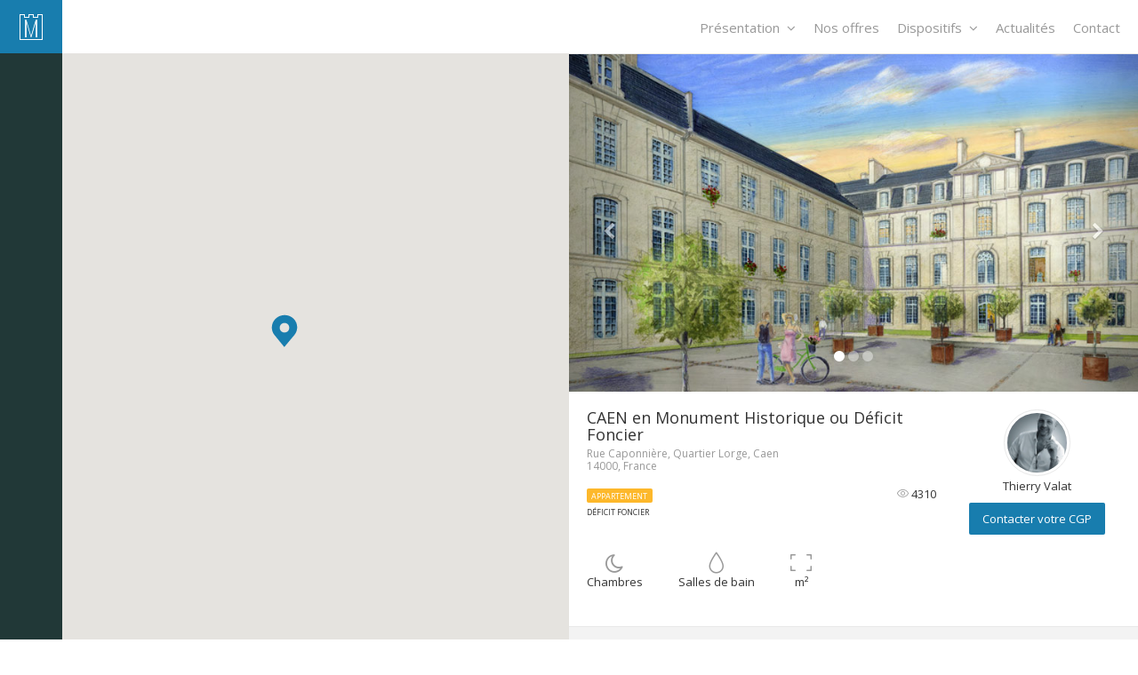

--- FILE ---
content_type: text/html; charset=UTF-8
request_url: https://www.monumentarealestate.com/properties/caen-residence-de-la-visitation-en-monument-historique-ou-deficit-foncier/
body_size: 17784
content:
<!DOCTYPE html>
<html lang="fr-FR">
<head>
    <meta charset="UTF-8">
    <meta name="viewport" content="width=device-width, initial-scale=1.0, maximum-scale=1.0, user-scalable=0">
    <title>CAEN en Monument Historique ou Déficit Foncier - Monumenta Real Estate</title><link rel="preload" as="style" href="https://fonts.googleapis.com/css?family=Open%20Sans%3A400%2C300%2C700&#038;subset=latin%2Cgreek%2Cgreek-ext%2Cvietnamese%2Ccyrillic-ext%2Clatin-ext%2Ccyrillic&#038;display=swap" /><link rel="stylesheet" href="https://fonts.googleapis.com/css?family=Open%20Sans%3A400%2C300%2C700&#038;subset=latin%2Cgreek%2Cgreek-ext%2Cvietnamese%2Ccyrillic-ext%2Clatin-ext%2Ccyrillic&#038;display=swap" media="print" onload="this.media='all'" /><noscript><link rel="stylesheet" href="https://fonts.googleapis.com/css?family=Open%20Sans%3A400%2C300%2C700&#038;subset=latin%2Cgreek%2Cgreek-ext%2Cvietnamese%2Ccyrillic-ext%2Clatin-ext%2Ccyrillic&#038;display=swap" /></noscript><link rel="preload" as="image" href="https://www.monumentarealestate.com/wp-content/uploads/2020/11/2020-11_Caen_Residence_Visitation_Investissement_Monument_historique_01.jpg" fetchpriority="high">
    <link rel="pingback" href="https://www.monumentarealestate.com/xmlrpc.php">
    <!--[if lt IE 9]>
        <script src="https://oss.maxcdn.com/html5shiv/3.7.2/html5shiv.min.js"></script>
        <script src="https://oss.maxcdn.com/respond/1.4.2/respond.min.js"></script>
    <![endif]-->
    

    <meta property="og:url" content="https://www.monumentarealestate.com/properties/caen-residence-de-la-visitation-en-monument-historique-ou-deficit-foncier/" />
    <meta property="og:title" content="CAEN en Monument Historique ou Déficit Foncier" />
    <meta property="og:description" content="CAEN en Monument Historique ou Déficit Foncier" />
    <meta property="og:image" content="https://www.monumentarealestate.com/wp-content/uploads/2020/11/2020-11_Caen_Residence_Visitation_Investissement_Monument_historique_01.jpg" />
    <meta name='robots' content='index, follow, max-image-preview:large, max-snippet:-1, max-video-preview:-1' />

	<!-- This site is optimized with the Yoast SEO plugin v20.5 - https://yoast.com/wordpress/plugins/seo/ -->
	<title>CAEN en Monument Historique ou Déficit Foncier - Monumenta Real Estate</title>
	<meta name="description" content="Pour investir dans un lieu historique d&#039;exception, l&#039;ancien couvent et ancienne caserne de cavalerie la Résidence de la Visitation." />
	<link rel="canonical" href="https://www.monumentarealestate.com/properties/caen-residence-de-la-visitation-en-monument-historique-ou-deficit-foncier/" />
	<meta property="og:locale" content="fr_FR" />
	<meta property="og:type" content="article" />
	<meta property="og:title" content="CAEN en Monument Historique ou Déficit Foncier - Monumenta Real Estate" />
	<meta property="og:description" content="Pour investir dans un lieu historique d&#039;exception, l&#039;ancien couvent et ancienne caserne de cavalerie la Résidence de la Visitation." />
	<meta property="og:url" content="https://www.monumentarealestate.com/properties/caen-residence-de-la-visitation-en-monument-historique-ou-deficit-foncier/" />
	<meta property="og:site_name" content="Monumenta Real Estate" />
	<meta property="article:modified_time" content="2021-02-12T15:37:40+00:00" />
	<meta property="og:image" content="https://www.monumentarealestate.com/wp-content/uploads/2020/11/2020-11_Caen_Residence_Visitation_Investissement_Monument_historique_01.jpg" />
	<meta property="og:image:width" content="900" />
	<meta property="og:image:height" content="450" />
	<meta property="og:image:type" content="image/jpeg" />
	<meta name="twitter:card" content="summary_large_image" />
	<meta name="twitter:label1" content="Durée de lecture estimée" />
	<meta name="twitter:data1" content="1 minute" />
	<script type="application/ld+json" class="yoast-schema-graph">{"@context":"https://schema.org","@graph":[{"@type":"WebPage","@id":"https://www.monumentarealestate.com/properties/caen-residence-de-la-visitation-en-monument-historique-ou-deficit-foncier/","url":"https://www.monumentarealestate.com/properties/caen-residence-de-la-visitation-en-monument-historique-ou-deficit-foncier/","name":"CAEN en Monument Historique ou Déficit Foncier - Monumenta Real Estate","isPartOf":{"@id":"https://www.monumentarealestate.com/#website"},"primaryImageOfPage":{"@id":"https://www.monumentarealestate.com/properties/caen-residence-de-la-visitation-en-monument-historique-ou-deficit-foncier/#primaryimage"},"image":{"@id":"https://www.monumentarealestate.com/properties/caen-residence-de-la-visitation-en-monument-historique-ou-deficit-foncier/#primaryimage"},"thumbnailUrl":"https://www.monumentarealestate.com/wp-content/uploads/2020/11/2020-11_Caen_Residence_Visitation_Investissement_Monument_historique_01.jpg","datePublished":"2020-11-16T11:30:30+00:00","dateModified":"2021-02-12T15:37:40+00:00","description":"Pour investir dans un lieu historique d'exception, l'ancien couvent et ancienne caserne de cavalerie la Résidence de la Visitation.","breadcrumb":{"@id":"https://www.monumentarealestate.com/properties/caen-residence-de-la-visitation-en-monument-historique-ou-deficit-foncier/#breadcrumb"},"inLanguage":"fr-FR","potentialAction":[{"@type":"ReadAction","target":["https://www.monumentarealestate.com/properties/caen-residence-de-la-visitation-en-monument-historique-ou-deficit-foncier/"]}]},{"@type":"ImageObject","inLanguage":"fr-FR","@id":"https://www.monumentarealestate.com/properties/caen-residence-de-la-visitation-en-monument-historique-ou-deficit-foncier/#primaryimage","url":"https://www.monumentarealestate.com/wp-content/uploads/2020/11/2020-11_Caen_Residence_Visitation_Investissement_Monument_historique_01.jpg","contentUrl":"https://www.monumentarealestate.com/wp-content/uploads/2020/11/2020-11_Caen_Residence_Visitation_Investissement_Monument_historique_01.jpg","width":900,"height":450},{"@type":"BreadcrumbList","@id":"https://www.monumentarealestate.com/properties/caen-residence-de-la-visitation-en-monument-historique-ou-deficit-foncier/#breadcrumb","itemListElement":[{"@type":"ListItem","position":1,"name":"Accueil","item":"https://www.monumentarealestate.com/"},{"@type":"ListItem","position":2,"name":"Programmes","item":"https://www.monumentarealestate.com/properties/"},{"@type":"ListItem","position":3,"name":"CAEN en Monument Historique ou Déficit Foncier"}]},{"@type":"WebSite","@id":"https://www.monumentarealestate.com/#website","url":"https://www.monumentarealestate.com/","name":"Monumenta Real Estate","description":"Conseil en Gestion de Patrimoine","potentialAction":[{"@type":"SearchAction","target":{"@type":"EntryPoint","urlTemplate":"https://www.monumentarealestate.com/?s={search_term_string}"},"query-input":"required name=search_term_string"}],"inLanguage":"fr-FR"}]}</script>
	<!-- / Yoast SEO plugin. -->


<link rel='dns-prefetch' href='//maps.googleapis.com' />
<link rel='dns-prefetch' href='//www.google.com' />
<link rel='dns-prefetch' href='//plus.google.com' />
<link rel='dns-prefetch' href='//fonts.googleapis.com' />
<link href='https://fonts.gstatic.com' crossorigin rel='preconnect' />
<link rel="alternate" type="application/rss+xml" title="Monumenta Real Estate &raquo; Flux" href="https://www.monumentarealestate.com/feed/" />
<link rel="alternate" type="application/rss+xml" title="Monumenta Real Estate &raquo; Flux des commentaires" href="https://www.monumentarealestate.com/comments/feed/" />
<link rel='stylesheet' id='wp-components-css' href='https://www.monumentarealestate.com/wp-includes/css/dist/components/style.min.css?ver=6.5.7' type='text/css' media='all' />
<link rel='stylesheet' id='wp-preferences-css' href='https://www.monumentarealestate.com/wp-includes/css/dist/preferences/style.min.css?ver=6.5.7' type='text/css' media='all' />
<link rel='stylesheet' id='wp-block-editor-css' href='https://www.monumentarealestate.com/wp-includes/css/dist/block-editor/style.min.css?ver=6.5.7' type='text/css' media='all' />
<link rel='stylesheet' id='wp-reusable-blocks-css' href='https://www.monumentarealestate.com/wp-includes/css/dist/reusable-blocks/style.min.css?ver=6.5.7' type='text/css' media='all' />
<link rel='stylesheet' id='wp-patterns-css' href='https://www.monumentarealestate.com/wp-includes/css/dist/patterns/style.min.css?ver=6.5.7' type='text/css' media='all' />
<link rel='stylesheet' id='wp-editor-css' href='https://www.monumentarealestate.com/wp-includes/css/dist/editor/style.min.css?ver=6.5.7' type='text/css' media='all' />
<link rel='stylesheet' id='common-css' href='https://www.monumentarealestate.com/wp-admin/css/common.min.css?ver=6.5.7' type='text/css' media='all' />
<link rel='stylesheet' id='forms-css' href='https://www.monumentarealestate.com/wp-admin/css/forms.min.css?ver=6.5.7' type='text/css' media='all' />
<link rel='stylesheet' id='wp-reset-editor-styles-css' href='https://www.monumentarealestate.com/wp-includes/css/dist/block-library/reset.min.css?ver=6.5.7' type='text/css' media='all' />
<link rel='stylesheet' id='wp-block-library-css' href='https://www.monumentarealestate.com/wp-includes/css/dist/block-library/style.min.css?ver=6.5.7' type='text/css' media='all' />
<link rel='stylesheet' id='wp-block-editor-content-css' href='https://www.monumentarealestate.com/wp-includes/css/dist/block-editor/content.min.css?ver=6.5.7' type='text/css' media='all' />
<link rel='stylesheet' id='wp-editor-classic-layout-styles-css' href='https://www.monumentarealestate.com/wp-includes/css/dist/edit-post/classic.min.css?ver=6.5.7' type='text/css' media='all' />
<link rel='stylesheet' id='wp-edit-blocks-css' href='https://www.monumentarealestate.com/wp-includes/css/dist/block-library/editor.min.css?ver=6.5.7' type='text/css' media='all' />
<link data-minify="1" rel='stylesheet' id='reales-services-block-editor-css' href='https://www.monumentarealestate.com/wp-content/cache/min/1/wp-content/plugins/short-tax-post/libs/blocks/css/services.css?ver=1759318451' type='text/css' media='all' />
<link data-minify="1" rel='stylesheet' id='reales-recent-properties-block-editor-css' href='https://www.monumentarealestate.com/wp-content/cache/min/1/wp-content/plugins/short-tax-post/libs/blocks/css/recent-properties.css?ver=1759318451' type='text/css' media='all' />
<link data-minify="1" rel='stylesheet' id='reales-featured-properties-block-editor-css' href='https://www.monumentarealestate.com/wp-content/cache/min/1/wp-content/plugins/short-tax-post/libs/blocks/css/featured-properties.css?ver=1759318451' type='text/css' media='all' />
<link data-minify="1" rel='stylesheet' id='reales-single-property-block-editor-css' href='https://www.monumentarealestate.com/wp-content/cache/min/1/wp-content/plugins/short-tax-post/libs/blocks/css/single-property.css?ver=1759318451' type='text/css' media='all' />
<link data-minify="1" rel='stylesheet' id='reales-areas-block-editor-css' href='https://www.monumentarealestate.com/wp-content/cache/min/1/wp-content/plugins/short-tax-post/libs/blocks/css/areas.css?ver=1759318451' type='text/css' media='all' />
<link data-minify="1" rel='stylesheet' id='reales-featured-agents-block-editor-css' href='https://www.monumentarealestate.com/wp-content/cache/min/1/wp-content/plugins/short-tax-post/libs/blocks/css/featured-agents.css?ver=1759318451' type='text/css' media='all' />
<link data-minify="1" rel='stylesheet' id='reales-testimonials-block-editor-css' href='https://www.monumentarealestate.com/wp-content/cache/min/1/wp-content/plugins/short-tax-post/libs/blocks/css/testimonials.css?ver=1759318451' type='text/css' media='all' />
<link data-minify="1" rel='stylesheet' id='reales-latest-posts-block-editor-css' href='https://www.monumentarealestate.com/wp-content/cache/min/1/wp-content/plugins/short-tax-post/libs/blocks/css/latest-posts.css?ver=1759318451' type='text/css' media='all' />
<link data-minify="1" rel='stylesheet' id='reales-featured-posts-block-editor-css' href='https://www.monumentarealestate.com/wp-content/cache/min/1/wp-content/plugins/short-tax-post/libs/blocks/css/featured-posts.css?ver=1759318451' type='text/css' media='all' />
<link data-minify="1" rel='stylesheet' id='reales-membership-plans-block-editor-css' href='https://www.monumentarealestate.com/wp-content/cache/min/1/wp-content/plugins/short-tax-post/libs/blocks/css/membership-plans.css?ver=1759318451' type='text/css' media='all' />
<link data-minify="1" rel='stylesheet' id='reales_plugin_style-css' href='https://www.monumentarealestate.com/wp-content/cache/min/1/wp-content/plugins/short-tax-post/css/style.css?ver=1759318451' type='text/css' media='all' />
<link data-minify="1" rel='stylesheet' id='datepicker_style-css' href='https://www.monumentarealestate.com/wp-content/cache/min/1/wp-content/plugins/short-tax-post/css/datepicker.css?ver=1759318451' type='text/css' media='all' />
<style id='wp-emoji-styles-inline-css' type='text/css'>

	img.wp-smiley, img.emoji {
		display: inline !important;
		border: none !important;
		box-shadow: none !important;
		height: 1em !important;
		width: 1em !important;
		margin: 0 0.07em !important;
		vertical-align: -0.1em !important;
		background: none !important;
		padding: 0 !important;
	}
</style>
<style id='classic-theme-styles-inline-css' type='text/css'>
/*! This file is auto-generated */
.wp-block-button__link{color:#fff;background-color:#32373c;border-radius:9999px;box-shadow:none;text-decoration:none;padding:calc(.667em + 2px) calc(1.333em + 2px);font-size:1.125em}.wp-block-file__button{background:#32373c;color:#fff;text-decoration:none}
</style>
<style id='global-styles-inline-css' type='text/css'>
body{--wp--preset--color--black: #000000;--wp--preset--color--cyan-bluish-gray: #abb8c3;--wp--preset--color--white: #ffffff;--wp--preset--color--pale-pink: #f78da7;--wp--preset--color--vivid-red: #cf2e2e;--wp--preset--color--luminous-vivid-orange: #ff6900;--wp--preset--color--luminous-vivid-amber: #fcb900;--wp--preset--color--light-green-cyan: #7bdcb5;--wp--preset--color--vivid-green-cyan: #00d084;--wp--preset--color--pale-cyan-blue: #8ed1fc;--wp--preset--color--vivid-cyan-blue: #0693e3;--wp--preset--color--vivid-purple: #9b51e0;--wp--preset--gradient--vivid-cyan-blue-to-vivid-purple: linear-gradient(135deg,rgba(6,147,227,1) 0%,rgb(155,81,224) 100%);--wp--preset--gradient--light-green-cyan-to-vivid-green-cyan: linear-gradient(135deg,rgb(122,220,180) 0%,rgb(0,208,130) 100%);--wp--preset--gradient--luminous-vivid-amber-to-luminous-vivid-orange: linear-gradient(135deg,rgba(252,185,0,1) 0%,rgba(255,105,0,1) 100%);--wp--preset--gradient--luminous-vivid-orange-to-vivid-red: linear-gradient(135deg,rgba(255,105,0,1) 0%,rgb(207,46,46) 100%);--wp--preset--gradient--very-light-gray-to-cyan-bluish-gray: linear-gradient(135deg,rgb(238,238,238) 0%,rgb(169,184,195) 100%);--wp--preset--gradient--cool-to-warm-spectrum: linear-gradient(135deg,rgb(74,234,220) 0%,rgb(151,120,209) 20%,rgb(207,42,186) 40%,rgb(238,44,130) 60%,rgb(251,105,98) 80%,rgb(254,248,76) 100%);--wp--preset--gradient--blush-light-purple: linear-gradient(135deg,rgb(255,206,236) 0%,rgb(152,150,240) 100%);--wp--preset--gradient--blush-bordeaux: linear-gradient(135deg,rgb(254,205,165) 0%,rgb(254,45,45) 50%,rgb(107,0,62) 100%);--wp--preset--gradient--luminous-dusk: linear-gradient(135deg,rgb(255,203,112) 0%,rgb(199,81,192) 50%,rgb(65,88,208) 100%);--wp--preset--gradient--pale-ocean: linear-gradient(135deg,rgb(255,245,203) 0%,rgb(182,227,212) 50%,rgb(51,167,181) 100%);--wp--preset--gradient--electric-grass: linear-gradient(135deg,rgb(202,248,128) 0%,rgb(113,206,126) 100%);--wp--preset--gradient--midnight: linear-gradient(135deg,rgb(2,3,129) 0%,rgb(40,116,252) 100%);--wp--preset--font-size--small: 13px;--wp--preset--font-size--medium: 20px;--wp--preset--font-size--large: 36px;--wp--preset--font-size--x-large: 42px;--wp--preset--spacing--20: 0.44rem;--wp--preset--spacing--30: 0.67rem;--wp--preset--spacing--40: 1rem;--wp--preset--spacing--50: 1.5rem;--wp--preset--spacing--60: 2.25rem;--wp--preset--spacing--70: 3.38rem;--wp--preset--spacing--80: 5.06rem;--wp--preset--shadow--natural: 6px 6px 9px rgba(0, 0, 0, 0.2);--wp--preset--shadow--deep: 12px 12px 50px rgba(0, 0, 0, 0.4);--wp--preset--shadow--sharp: 6px 6px 0px rgba(0, 0, 0, 0.2);--wp--preset--shadow--outlined: 6px 6px 0px -3px rgba(255, 255, 255, 1), 6px 6px rgba(0, 0, 0, 1);--wp--preset--shadow--crisp: 6px 6px 0px rgba(0, 0, 0, 1);}:where(.is-layout-flex){gap: 0.5em;}:where(.is-layout-grid){gap: 0.5em;}body .is-layout-flex{display: flex;}body .is-layout-flex{flex-wrap: wrap;align-items: center;}body .is-layout-flex > *{margin: 0;}body .is-layout-grid{display: grid;}body .is-layout-grid > *{margin: 0;}:where(.wp-block-columns.is-layout-flex){gap: 2em;}:where(.wp-block-columns.is-layout-grid){gap: 2em;}:where(.wp-block-post-template.is-layout-flex){gap: 1.25em;}:where(.wp-block-post-template.is-layout-grid){gap: 1.25em;}.has-black-color{color: var(--wp--preset--color--black) !important;}.has-cyan-bluish-gray-color{color: var(--wp--preset--color--cyan-bluish-gray) !important;}.has-white-color{color: var(--wp--preset--color--white) !important;}.has-pale-pink-color{color: var(--wp--preset--color--pale-pink) !important;}.has-vivid-red-color{color: var(--wp--preset--color--vivid-red) !important;}.has-luminous-vivid-orange-color{color: var(--wp--preset--color--luminous-vivid-orange) !important;}.has-luminous-vivid-amber-color{color: var(--wp--preset--color--luminous-vivid-amber) !important;}.has-light-green-cyan-color{color: var(--wp--preset--color--light-green-cyan) !important;}.has-vivid-green-cyan-color{color: var(--wp--preset--color--vivid-green-cyan) !important;}.has-pale-cyan-blue-color{color: var(--wp--preset--color--pale-cyan-blue) !important;}.has-vivid-cyan-blue-color{color: var(--wp--preset--color--vivid-cyan-blue) !important;}.has-vivid-purple-color{color: var(--wp--preset--color--vivid-purple) !important;}.has-black-background-color{background-color: var(--wp--preset--color--black) !important;}.has-cyan-bluish-gray-background-color{background-color: var(--wp--preset--color--cyan-bluish-gray) !important;}.has-white-background-color{background-color: var(--wp--preset--color--white) !important;}.has-pale-pink-background-color{background-color: var(--wp--preset--color--pale-pink) !important;}.has-vivid-red-background-color{background-color: var(--wp--preset--color--vivid-red) !important;}.has-luminous-vivid-orange-background-color{background-color: var(--wp--preset--color--luminous-vivid-orange) !important;}.has-luminous-vivid-amber-background-color{background-color: var(--wp--preset--color--luminous-vivid-amber) !important;}.has-light-green-cyan-background-color{background-color: var(--wp--preset--color--light-green-cyan) !important;}.has-vivid-green-cyan-background-color{background-color: var(--wp--preset--color--vivid-green-cyan) !important;}.has-pale-cyan-blue-background-color{background-color: var(--wp--preset--color--pale-cyan-blue) !important;}.has-vivid-cyan-blue-background-color{background-color: var(--wp--preset--color--vivid-cyan-blue) !important;}.has-vivid-purple-background-color{background-color: var(--wp--preset--color--vivid-purple) !important;}.has-black-border-color{border-color: var(--wp--preset--color--black) !important;}.has-cyan-bluish-gray-border-color{border-color: var(--wp--preset--color--cyan-bluish-gray) !important;}.has-white-border-color{border-color: var(--wp--preset--color--white) !important;}.has-pale-pink-border-color{border-color: var(--wp--preset--color--pale-pink) !important;}.has-vivid-red-border-color{border-color: var(--wp--preset--color--vivid-red) !important;}.has-luminous-vivid-orange-border-color{border-color: var(--wp--preset--color--luminous-vivid-orange) !important;}.has-luminous-vivid-amber-border-color{border-color: var(--wp--preset--color--luminous-vivid-amber) !important;}.has-light-green-cyan-border-color{border-color: var(--wp--preset--color--light-green-cyan) !important;}.has-vivid-green-cyan-border-color{border-color: var(--wp--preset--color--vivid-green-cyan) !important;}.has-pale-cyan-blue-border-color{border-color: var(--wp--preset--color--pale-cyan-blue) !important;}.has-vivid-cyan-blue-border-color{border-color: var(--wp--preset--color--vivid-cyan-blue) !important;}.has-vivid-purple-border-color{border-color: var(--wp--preset--color--vivid-purple) !important;}.has-vivid-cyan-blue-to-vivid-purple-gradient-background{background: var(--wp--preset--gradient--vivid-cyan-blue-to-vivid-purple) !important;}.has-light-green-cyan-to-vivid-green-cyan-gradient-background{background: var(--wp--preset--gradient--light-green-cyan-to-vivid-green-cyan) !important;}.has-luminous-vivid-amber-to-luminous-vivid-orange-gradient-background{background: var(--wp--preset--gradient--luminous-vivid-amber-to-luminous-vivid-orange) !important;}.has-luminous-vivid-orange-to-vivid-red-gradient-background{background: var(--wp--preset--gradient--luminous-vivid-orange-to-vivid-red) !important;}.has-very-light-gray-to-cyan-bluish-gray-gradient-background{background: var(--wp--preset--gradient--very-light-gray-to-cyan-bluish-gray) !important;}.has-cool-to-warm-spectrum-gradient-background{background: var(--wp--preset--gradient--cool-to-warm-spectrum) !important;}.has-blush-light-purple-gradient-background{background: var(--wp--preset--gradient--blush-light-purple) !important;}.has-blush-bordeaux-gradient-background{background: var(--wp--preset--gradient--blush-bordeaux) !important;}.has-luminous-dusk-gradient-background{background: var(--wp--preset--gradient--luminous-dusk) !important;}.has-pale-ocean-gradient-background{background: var(--wp--preset--gradient--pale-ocean) !important;}.has-electric-grass-gradient-background{background: var(--wp--preset--gradient--electric-grass) !important;}.has-midnight-gradient-background{background: var(--wp--preset--gradient--midnight) !important;}.has-small-font-size{font-size: var(--wp--preset--font-size--small) !important;}.has-medium-font-size{font-size: var(--wp--preset--font-size--medium) !important;}.has-large-font-size{font-size: var(--wp--preset--font-size--large) !important;}.has-x-large-font-size{font-size: var(--wp--preset--font-size--x-large) !important;}
.wp-block-navigation a:where(:not(.wp-element-button)){color: inherit;}
:where(.wp-block-post-template.is-layout-flex){gap: 1.25em;}:where(.wp-block-post-template.is-layout-grid){gap: 1.25em;}
:where(.wp-block-columns.is-layout-flex){gap: 2em;}:where(.wp-block-columns.is-layout-grid){gap: 2em;}
.wp-block-pullquote{font-size: 1.5em;line-height: 1.6;}
</style>
<link data-minify="1" rel='stylesheet' id='contact-form-7-css' href='https://www.monumentarealestate.com/wp-content/cache/min/1/wp-content/plugins/contact-form-7/includes/css/styles.css?ver=1759318451' type='text/css' media='all' />

<link data-minify="1" rel='stylesheet' id='font_awesome-css' href='https://www.monumentarealestate.com/wp-content/cache/min/1/wp-content/themes/realeswp/css/font-awesome.min.css?ver=1759318451' type='text/css' media='all' />
<link data-minify="1" rel='stylesheet' id='simple_line_icons-css' href='https://www.monumentarealestate.com/wp-content/cache/min/1/wp-content/themes/realeswp/css/simple-line-icons.css?ver=1759318451' type='text/css' media='all' />
<link data-minify="1" rel='stylesheet' id='jquery_ui-css' href='https://www.monumentarealestate.com/wp-content/cache/min/1/wp-content/themes/realeswp/css/jquery-ui.css?ver=1759318451' type='text/css' media='all' />
<link rel='stylesheet' id='file_input-css' href='https://www.monumentarealestate.com/wp-content/themes/realeswp/css/fileinput.min.css?ver=1.0' type='text/css' media='all' />
<link data-minify="1" rel='stylesheet' id='bootstrap_style-css' href='https://www.monumentarealestate.com/wp-content/cache/min/1/wp-content/themes/realeswp/css/bootstrap.css?ver=1759318451' type='text/css' media='all' />
<link data-minify="1" rel='stylesheet' id='datepicker-css' href='https://www.monumentarealestate.com/wp-content/cache/min/1/wp-content/themes/realeswp/css/datepicker.css?ver=1759318451' type='text/css' media='all' />
<link data-minify="1" rel='stylesheet' id='fancybox-css' href='https://www.monumentarealestate.com/wp-content/cache/min/1/wp-content/themes/realeswp/css/jquery.fancybox.css?ver=1759318451' type='text/css' media='all' />
<link data-minify="1" rel='stylesheet' id='fancybox_buttons-css' href='https://www.monumentarealestate.com/wp-content/cache/min/1/wp-content/themes/realeswp/css/jquery.fancybox-buttons.css?ver=1759318451' type='text/css' media='all' />
<link data-minify="1" rel='stylesheet' id='reales_style-css' href='https://www.monumentarealestate.com/wp-content/cache/min/1/wp-content/themes/realeswp/style.css?ver=1759318451' type='text/css' media='all' />
<link data-minify="1" rel='stylesheet' id='child-style-css' href='https://www.monumentarealestate.com/wp-content/cache/min/1/wp-content/themes/realeswp-child/style.css?ver=1759318451' type='text/css' media='all' />
<link rel='stylesheet' id='owl-carousel-css' href='https://www.monumentarealestate.com/wp-content/themes/realeswp/css/owl.carousel.min.css?ver=1.3.3' type='text/css' media='all' />
<link rel='stylesheet' id='owl-theme-css' href='https://www.monumentarealestate.com/wp-content/themes/realeswp/css/owl.theme.default.min.css?ver=1.3.3' type='text/css' media='all' />
<link data-minify="1" rel='stylesheet' id='idx_style-css' href='https://www.monumentarealestate.com/wp-content/cache/min/1/wp-content/themes/realeswp/css/idx.css?ver=1759318451' type='text/css' media='all' />
<!--n2css--><script type="text/javascript" src="https://www.monumentarealestate.com/wp-includes/js/jquery/jquery.min.js?ver=3.7.1" id="jquery-core-js"></script>
<script type="text/javascript" src="https://www.monumentarealestate.com/wp-includes/js/jquery/jquery-migrate.min.js?ver=3.4.1" id="jquery-migrate-js"></script>
<script type="text/javascript" src="https://www.monumentarealestate.com/wp-includes/js/dist/vendor/wp-polyfill-inert.min.js?ver=3.1.2" id="wp-polyfill-inert-js"></script>
<script type="text/javascript" src="https://www.monumentarealestate.com/wp-includes/js/dist/vendor/regenerator-runtime.min.js?ver=0.14.0" id="regenerator-runtime-js"></script>
<script type="text/javascript" src="https://www.monumentarealestate.com/wp-includes/js/dist/vendor/wp-polyfill.min.js?ver=3.15.0" id="wp-polyfill-js"></script>
<script type="text/javascript" src="https://www.monumentarealestate.com/wp-includes/js/dist/dom-ready.min.js?ver=f77871ff7694fffea381" id="wp-dom-ready-js"></script>
<script type="text/javascript" src="https://www.monumentarealestate.com/wp-includes/js/dist/hooks.min.js?ver=2810c76e705dd1a53b18" id="wp-hooks-js"></script>
<script type="text/javascript" src="https://www.monumentarealestate.com/wp-includes/js/dist/i18n.min.js?ver=5e580eb46a90c2b997e6" id="wp-i18n-js"></script>
<script type="text/javascript" id="wp-i18n-js-after">
/* <![CDATA[ */
wp.i18n.setLocaleData( { 'text direction\u0004ltr': [ 'ltr' ] } );
/* ]]> */
</script>
<script type="text/javascript" id="wp-a11y-js-translations">
/* <![CDATA[ */
( function( domain, translations ) {
	var localeData = translations.locale_data[ domain ] || translations.locale_data.messages;
	localeData[""].domain = domain;
	wp.i18n.setLocaleData( localeData, domain );
} )( "default", {"translation-revision-date":"2025-10-01 05:31:31+0000","generator":"GlotPress\/4.0.1","domain":"messages","locale_data":{"messages":{"":{"domain":"messages","plural-forms":"nplurals=2; plural=n > 1;","lang":"fr"},"Notifications":["Notifications"]}},"comment":{"reference":"wp-includes\/js\/dist\/a11y.js"}} );
/* ]]> */
</script>
<script type="text/javascript" src="https://www.monumentarealestate.com/wp-includes/js/dist/a11y.min.js?ver=d90eebea464f6c09bfd5" id="wp-a11y-js"></script>
<script type="text/javascript" src="https://www.monumentarealestate.com/wp-includes/js/clipboard.min.js?ver=2.0.11" id="clipboard-js"></script>
<script type="text/javascript" src="https://www.monumentarealestate.com/wp-includes/js/plupload/moxie.min.js?ver=1.3.5" id="moxiejs-js"></script>
<script type="text/javascript" src="https://www.monumentarealestate.com/wp-includes/js/plupload/plupload.min.js?ver=2.1.9" id="plupload-js"></script>
<script type="text/javascript" src="https://www.monumentarealestate.com/wp-includes/js/underscore.min.js?ver=1.13.4" id="underscore-js"></script>
<script type="text/javascript" id="plupload-handlers-js-extra">
/* <![CDATA[ */
var pluploadL10n = {"queue_limit_exceeded":"Vous avez tent\u00e9 de t\u00e9l\u00e9verser trop de fichiers \u00e0 la fois.","file_exceeds_size_limit":"%s d\u00e9passe la limite de t\u00e9l\u00e9versement de ce site.","zero_byte_file":"Le fichier est vide. Veuillez en essayer un autre.","invalid_filetype":"D\u00e9sol\u00e9, vous n\u2019avez pas l\u2019autorisation de t\u00e9l\u00e9verser ce type de fichier.","not_an_image":"Ce fichier n\u2019est pas une image. Veuillez en t\u00e9l\u00e9verser un autre.","image_memory_exceeded":"M\u00e9moire d\u00e9pass\u00e9e. Veuillez r\u00e9essayer avec un fichier plus petit.","image_dimensions_exceeded":"Ce fichier est plus grand que la taille maximale. Veuillez en t\u00e9l\u00e9verser un autre.","default_error":"Une erreur s\u2019est produite lors du t\u00e9l\u00e9versement. Veuillez r\u00e9essayer ult\u00e9rieurement.","missing_upload_url":"Il y a une erreur de configuration. Veuillez contacter l\u2019administrateur ou l\u2019administratrice de votre serveur.","upload_limit_exceeded":"Vous ne pouvez t\u00e9l\u00e9verser qu\u2019un fichier.","http_error":"Le serveur a renvoy\u00e9 une r\u00e9ponse inattendue. Cependant, le fichier a peut-\u00eatre \u00e9t\u00e9 bien t\u00e9l\u00e9vers\u00e9. Veuillez v\u00e9rifier dans la m\u00e9diath\u00e8que ou actualiser la page.","http_error_image":"Le serveur ne peut pas traiter l\u2019image. Cela peut se produire si le serveur est occup\u00e9 ou ne dispose pas de suffisamment de ressources pour terminer la t\u00e2che. T\u00e9l\u00e9verser une image plus petite peut aider. La taille maximale sugg\u00e9r\u00e9e est de 2560 pixels.","upload_failed":"Le t\u00e9l\u00e9versement a \u00e9chou\u00e9.","big_upload_failed":"Veuillez essayer de t\u00e9l\u00e9verser ce fichier \u00e0 l\u2019aide de l\u2019%1$soutil de t\u00e9l\u00e9versement%2$s.","big_upload_queued":"%s d\u00e9passe la limite de t\u00e9l\u00e9versement pour l\u2019outil de t\u00e9l\u00e9versement multiple utilis\u00e9 avec votre navigateur.","io_error":"Erreur I\/O (entr\u00e9es-sorties).","security_error":"Erreur de s\u00e9curit\u00e9.","file_cancelled":"Fichier annul\u00e9.","upload_stopped":"T\u00e9l\u00e9versement stopp\u00e9.","dismiss":"Ignorer","crunching":"En cours de traitement\u2026","deleted":"d\u00e9plac\u00e9 dans la corbeille.","error_uploading":"\u00ab\u00a0%s\u00a0\u00bb n\u2019a pas pu \u00eatre t\u00e9l\u00e9vers\u00e9.","unsupported_image":"Cette image ne peut pas \u00eatre affich\u00e9e dans un navigateur. Pour un meilleur r\u00e9sultat, convertissez-la en JPEG avant de la t\u00e9l\u00e9verser.","noneditable_image":"Cette image ne peut pas \u00eatre trait\u00e9e par le serveur web. Convertissez-la en JPEG ou PNG avant de la t\u00e9l\u00e9verser.","file_url_copied":"L\u2019URL du fichier a \u00e9t\u00e9 copi\u00e9e dans votre presse-papier"};
/* ]]> */
</script>
<script type="text/javascript" src="https://www.monumentarealestate.com/wp-includes/js/plupload/handlers.min.js?ver=6.5.7" id="plupload-handlers-js"></script>
<link rel="https://api.w.org/" href="https://www.monumentarealestate.com/wp-json/" /><link rel="EditURI" type="application/rsd+xml" title="RSD" href="https://www.monumentarealestate.com/xmlrpc.php?rsd" />
<meta name="generator" content="WordPress 6.5.7" />
<link rel='shortlink' href='https://www.monumentarealestate.com/?p=2875' />
<link rel="alternate" type="application/json+oembed" href="https://www.monumentarealestate.com/wp-json/oembed/1.0/embed?url=https%3A%2F%2Fwww.monumentarealestate.com%2Fproperties%2Fcaen-residence-de-la-visitation-en-monument-historique-ou-deficit-foncier%2F" />
<link rel="alternate" type="text/xml+oembed" href="https://www.monumentarealestate.com/wp-json/oembed/1.0/embed?url=https%3A%2F%2Fwww.monumentarealestate.com%2Fproperties%2Fcaen-residence-de-la-visitation-en-monument-historique-ou-deficit-foncier%2F&#038;format=xml" />
	<script type="text/javascript">
		(function($) {
				$( "#commentform" ).on('submit', function(e){
				$( this ).append( '<input type="hidden" name="is_legal_comment" value="1">' );
			});
		})(jQuery);
	</script>
<style type='text/css'>
    .slideshowShadow {
        background-color: rgba(0,0,0,0.0) !important;
    }

        .btn-green {
            background-color: #187dae !important;
        }
        .btn-o.btn-green {
            background-color: transparent !important;
            color: #187dae !important;
            border-color: #187dae !important;
        }
        .no-touch .btn-o.btn-green:hover,
        .btn-o.btn-green:focus,
        .btn-o.btn-green:active,
        .btn-o.btn-green.active,
        .open > .dropdown-toggle.btn-o.btn-green {
            background-color: #187dae !important;
            color: #fff !important;
        }
        .text-green {
            color: #187dae !important;
        }
        .logo {
            background-color: #187dae !important;
        }
        .no-touch .userMenu ul > li > a:hover > span, .no-touch .userMenu ul > li > a:focus > span {
            color: #187dae !important;
        }
        .stLabel {
            background-color: #187dae !important;
        }
        .stArrow {
            border-top-color: #187dae !important;
        }
        .ui-slider .ui-slider-range {
            background-color: #187dae !important;
        }
        .no-touch a.card:hover h2, .no-touch div.card:hover h2 {
            color: #187dae !important;
        }
        .no-touch #content a.card-2:hover h3 {
            color: #187dae !important;
        }
        .no-touch .page-content a.card-2:hover h3 {
            color: #187dae !important;
        }
        .no-touch .similar a.similarProp:hover .info .name {
            color: #187dae !important;
        }
        .amItem.active span {
            color: #187dae !important;
        }
        .no-touch .propsWidget ul.propList li a:hover .info .name {
            color: #187dae !important;
        }
        .no-touch .agentsWidget ul.agentsList li a:hover .info .name {
            color: #187dae !important;
        }
        .pagination > .active > a,
        .pagination > .active > span,
        .no-touch .pagination > .active > a:hover,
        .no-touch .pagination > .active > span:hover,
        .pagination > .active > a:focus,
        .pagination > .active > span:focus {
            background-color: #187dae !important;
            border-color: #187dae !important;
        }
        .page-links > span {
            background-color: #187dae !important;
        }
        .progress-bar-green {
            background-color: #187dae !important;
        }
        .spotlight {
            background-color: #187dae !important;
        }
        .s-icon {
            color: #187dae !important;
        }
        .label-green {
            background-color: #187dae !important;
        }
        h2.s-main {
            color: #187dae !important;
        }
        .no-touch .s-menu-item:hover .s-icon {
            color: #fff !important;
        }
        .no-touch .s-menu-item:hover .s-main {
            color: #fff !important;
        }
        .no-touch .s-menu-item:hover {
            background-color: #187dae !important;
        }
        .no-touch .article h3 a:hover {
            color: #187dae !important;
        }
        .blog-pagination a {
            border: 1px solid #187dae !important;
            color: #187dae !important;
        }
        .no-touch .blog-pagination a:hover {
            color: #fff !important;;
            background-color: #187dae !important;
        }
        blockquote {
            border-left: 2px solid #187dae !important;
        }
        .no-touch .f-p-article:hover .fpna-header, .no-touch .f-n-article:hover .fpna-header {
            color: #187dae !important;
        }
        .comment-navigation a {
            border: 1px solid #187dae !important;
            color: #187dae !important;
        }
        .no-touch .comment-navigation a:hover {
            background-color: #187dae !important;
            color: #fff !important;
        }.comment-form input[type="submit"] {
            border: 1px solid #187dae !important;
            background-color: #187dae !important;
        }
        #wp-calendar tbody tr td a {
            color: #187dae !important;
        }
        .no-touch .content-sidebar .agentsWidget ul.agentsList li a:hover .info .name {
            color: #187dae !important;
        }
        .no-touch .content-sidebar .propsWidget ul.propList li a:hover .info .name {
            color: #187dae !important;
        }
        .datepicker td.day:hover {
            color: #187dae !important;
        }
        .datepicker td.active,
        .datepicker td.active:hover {
            color: #ffffff !important;
            background-color: #187dae !important;
        }
        .datepicker td span.active {
            color: #ffffff !important;
            background-color: #187dae !important;
        }
        .datepicker thead tr:first-child th:hover {
            color: #187dae !important;
        }
        @media screen and (max-width: 767px) {  
            #header {
                background-color: #187dae !important;
            }
            .logo {
                background-color: transparent !important;
            }
        }
        .no-touch #dsidx-listings .dsidx-primary-data .dsidx-address a:hover {
            color: #187dae !important;
        }
        .no-touch ul.dsidx-list.dsidx-panel li a:hover {
            color: #187dae !important;
        }
        .no-touch div.dsidx-results-widget .dsidx-slideshow-control:hover {
            background-color: #187dae !important;
            color: #fff !important;
        }
        .no-touch div.dsidx-results-widget h4 a:hover {
            color: #187dae !important;
        }
        .no-touch .dsidx-widget-single-listing h3.widget-title a:hover {
            color: #187dae !important;
        }
        .no-touch .dsidx-prop-summary .dsidx-prop-title a:hover {
            color: #187dae !important;
        }
        .no-touch h4.dsidx-address a:hover {
            color: #187dae !important;
        }
        .no-touch .properties-list-item-details h2 a:hover {
            color: #187dae !important;
        }
        .content-sidebar .price-plan-title.active {
            background-color: #187dae !important;
        }
        .price-marker {
            color: #187dae !important;
            border: 1px solid #187dae !important;
            background-color: #fff !important;
        }
        .price-marker:after {
            background: #fff !important;
            border-right:1px solid #187dae !important;
            border-bottom:1px solid #187dae !important;
        }
        .no-touch .price-marker:hover,
        .price-marker.active {
            color: #fff !important;
            background-color: #187dae !important;
        }
        .no-touch .price-marker:hover:after,
        .price-marker.active:after {
            color: #fff !important;
            background-color: #187dae !important;
        }
        .no-touch .page-content a.propWidget-2-2:hover h3 {
            color: #187dae !important;
        }
        .search-panel-type-tabs > ul > li.active > a {
            color: #fff !important;
            background-color: #187dae !important;
        }
        .no-touch .search-panel-type-tabs > ul > li > a:hover {
            background-color: #187dae !important;
            color: #fff !important;
        }
        .no-touch .agentsItem-2-name:hover {
            color: #187dae !important;
        }
        .no-touch .agentsItem-2-fig:hover + .agentsItem-2-name {
            color: #187dae !important;
        }
    
        .no-touch .btn-green:hover,
        .btn-green:focus,
        .btn-green:active,
        .btn-green.active,
        .open > .dropdown-toggle.btn-green {
            background-color: #195a79 !important;
            color: #fff !important;
        }
        .no-touch a.text-green:hover {
            color: #195a79 !important;
        }
        .no-touch a.bg-green:hover {
            background-color: #195a79 !important;
        }
        .comment-form input[type="submit"]:hover {
            background-color: #195a79 !important;
            border: 1px solid #195a79 !important;
        }
        .footer-nav .searchform input[type="submit"] {
            background-color: #195a79 !important;
        }
        .content-sidebar .searchform input[type="submit"] {
            background-color: #195a79 !important;
        }
        .datepicker td.active:hover,
        .datepicker td.active:hover:hover,
        .datepicker td.active:focus,
        .datepicker td.active:hover:focus,
        .datepicker td.active:active,
        .datepicker td.active:hover:active,
        .datepicker td.active.active,
        .datepicker td.active:hover.active,
        .datepicker td.active.disabled,
        .datepicker td.active:hover.disabled,
        .datepicker td.active[disabled],
        .datepicker td.active:hover[disabled] {
            color: #ffffff !important;
            background-color: #195a79 !important;
        }
        .datepicker td.active:active,
        .datepicker td.active:hover:active,
        .datepicker td.active.active,
        .datepicker td.active:hover.active {
            background-color: #195a79 \9 !important;
        }
        .datepicker td span.active:hover,
        .datepicker td span.active:focus,
        .datepicker td span.active:active,
        .datepicker td span.active.active,
        .datepicker td span.active.disabled,
        .datepicker td span.active[disabled] {
            color: #ffffff !important;
            background-color: #195a79 !important;
        }
        .datepicker td span.active:active,
        .datepicker td span.active.active {
            background-color: #195a79 \9 !important;
        }
        .spotlight.has-search {
            background-color: #195a79 !important;
        }
    
        #leftSide {
            background-color: #213837 !important;
        }
    
        .leftNav > div > ul > li > a {
            color: #adc8c7 !important;
        }
        .expanded .leftNav > ul > li.onTap > a {
            color: #adc8c7 !important;
        }
        @media screen and (max-width: 767px) {  
            .searchIcon {
                color: #adc8c7 !important;
            }
            .search input::-webkit-input-placeholder {
                color: #adc8c7 !important;
            }
            .search input:-moz-placeholder {
                color: #adc8c7 !important;
            }
            .search input::-moz-placeholder {
                color: #adc8c7 !important;
            }
            .search input:-ms-input-placeholder {
                color: #adc8c7 !important;
            }
        }
    
        .leftNav > div > ul > li > ul > li > a {
            color: #96adac !important;
        }
        .no-touch .leftNav > div > ul > li:hover > ul > li > a, .leftNav > div > ul > li.onTap > ul > li > a {
            color: #96adac !important;
            /* background-color: #132120; */
        }
    
        .no-touch .leftNav > div > ul > li:hover > a, .leftNav > div > ul > li.onTap > a {
            background-color: #195a79 !important;
            color: #fff !important;
        }
        .expanded .leftNav > ul > li.active > a {
            background-color: #195a79 !important;
            color: #fff !important;
        }
    
        .leftNav > div > ul > li > ul {
            background-color: #132120 !important;
        }
        .no-touch .leftNav > div > ul > li > ul {
            background-color: #132120 !important;
        }
        .no-touch .leftNav > div > ul > li:hover > ul > li > a, .leftNav > div > ul > li.onTap > ul > li > a {
            /* color: #96adac; */
            background-color: #132120 !important;
        }
        @media screen and (max-width: 767px) {  
            .leftNav .search {
                background-color: #132120 !important;
            }
            .search input {
                background-color: #132120 !important;
                color: #fff !important;
            }
        }
    
        .no-touch .leftNav > div > ul > li > ul > li > a:hover {
            color: #fff !important;
            background-color: #195a79 !important;
        }
    
        @media screen and (max-width: 767px) {
            .no-touch a.mapHandler:hover {
                color: #c6e4e3 !important;
            }
            .no-touch #header a.userHandler:hover {
                color: #c6e4e3 !important;
            }
            .no-touch #header a.navHandler:hover {
                color: #c6e4e3 !important;
            }
        }
    
        .home-footer {
            background-color: #333333 !important;
        }
    
        .footer-header {
            color: #c6e4e3 !important;
        }
    
        .favLink .addFav, .favLink .addedFav, .favLink .noSigned {
            color: #ea3d36 !important;
        }
        .no-touch .favLink a.addFav:hover span, .no-touch .favLink a.noSigned:hover span {
            color: #ea3d36 !important;
        }
    
        .price-marker {
            color: #187dae !important;
            border: 1px solid #187dae !important;
            background-color: #fff !important;
        }
        .price-marker:after {
            background: #fff !important;
            border-right:1px solid #187dae !important;
            border-bottom:1px solid #187dae !important;
        }
        .no-touch .price-marker:hover,
        .price-marker.active {
            color: #fff !important;
            background-color: #187dae !important;
        }
        .no-touch .price-marker:hover:after,
        .price-marker.active:after {
            color: #fff !important;
            background-color: #187dae !important;
        }
    
        .figStatus {
            background-color: #ea3d36 !important;
        }
    </style><style type='text/css'>/* Max size for usual content pages */
.content-container {
	max-width: 800px !important;
	margin: 0 auto;
}

/* Darken main images */
.slideshowShadow {
    background-color: rgba(0,0,0,.3) !important;
}

/* Masquer bouton Show advanced filter - non pertinent */
#showAdvancedFilter { display: none !important }

/* Page contact, avoid blue button on blue bkg */
.page-content a.btn {
    color: #ffffff;
}

/* Set back LI bullets */
.entry-content ul li {list-style: square !important; list-style-type: square !important ; }

/* Remove little button next to the logo to toggle the Account / favorites sidebar */
a.navHandler {
display:none !important;
}

/* Remove left bar with Account / favorites */
.leftNav {display: none !important; }

/* Home increase title sizes to hack &lt;small&gt; */
.home h2 small, .home small h2 {
color: #007cba;
font-size: 22px;
line-height: 1.2;
}

/* Home spotlight text bigger */
.home .spotlight .s-text {
font-size: 16px;
}

.blue, .bleu {
	color: #007cba;
}

h2, h3, h4   {
color: #007cba;
}

.home-footer a {
color: #007cba;
}

/* Hide &quot;save search&quot; btn in result list */
.resultsList .seave-search-wrapper {
  display: none !important;
}

/* turn H* into H1 */
.bigTitle {
font-size: 32px !important;
}

/* Remove feature red band on property */
.featured-label {display:none !important;}</style><style type="text/css">.broken_link, a.broken_link {
	text-decoration: line-through;
}</style><link rel="icon" href="https://www.monumentarealestate.com/wp-content/uploads/2015/04/cropped-avatar2-150x150.png" sizes="32x32" />
<link rel="icon" href="https://www.monumentarealestate.com/wp-content/uploads/2015/04/cropped-avatar2-300x300.png" sizes="192x192" />
<link rel="apple-touch-icon" href="https://www.monumentarealestate.com/wp-content/uploads/2015/04/cropped-avatar2-300x300.png" />
<meta name="msapplication-TileImage" content="https://www.monumentarealestate.com/wp-content/uploads/2015/04/cropped-avatar2-300x300.png" />
<style type="text/css" media="screen">
                html { margin-top: 0px !important; }
                * html body { margin-top: 0px !important; }
                </style>		<style type="text/css" id="wp-custom-css">
			/*
Vous pouvez ajouter du CSS personnalisé ici.

Cliquez sur l’icône d’aide ci-dessus pour en savoir plus.
*/
		</style>
		<noscript><style id="rocket-lazyload-nojs-css">.rll-youtube-player, [data-lazy-src]{display:none !important;}</style></noscript></head>




<body data-rsssl=1 class="property-template-default single single-property postid-2875 no-transition">

	
    <div id="header">
    <div class="logo">
        <a href="https://www.monumentarealestate.com/">
            <img src="https://monumentarealestate.com/wp-content/uploads/2015/04/favicon.png" alt="Monumenta Real Estate" class="logo-min" /><img src="data:image/svg+xml,%3Csvg%20xmlns='http://www.w3.org/2000/svg'%20viewBox='0%200%200%200'%3E%3C/svg%3E" alt="Monumenta Real Estate" class="logo-full" data-lazy-src="https://monumentarealestate.com/wp-content/uploads/2015/05/Logo_MonumentaRealEstate-white-psd-630-x21.png" /><noscript><img src="https://monumentarealestate.com/wp-content/uploads/2015/05/Logo_MonumentaRealEstate-white-psd-630-x21.png" alt="Monumenta Real Estate" class="logo-full" /></noscript>        </a>
    </div>
        <a href="javascript:void(0);" class="navHandler"><span class="fa fa-ellipsis-v"></span></a>
        <a href="javascript:void(0);" class="mapHandler"><span class="icon-map"></span></a>
        <a href="javascript:void(0);" class="top-navHandler visible-xs"><span class="fa fa-bars"></span></a>
    <div class="top-nav">
        <div class="menu-main-fr-container"><ul id="menu-main-fr" class="menu"><li id="menu-item-1575" class="menu-item menu-item-type-post_type menu-item-object-page menu-item-has-children menu-item-1575"><a href="https://www.monumentarealestate.com/presentation/">Présentation</a>
<ul class="sub-menu">
	<li id="menu-item-211" class="menu-item menu-item-type-post_type menu-item-object-page menu-item-211"><a title="monumenta-offre-unique-marché" href="https://www.monumentarealestate.com/presentation/monumenta-ingenierie-immobiliere/">Monumenta, une offre unique sur le marché</a></li>
	<li id="menu-item-3410" class="menu-item menu-item-type-post_type menu-item-object-page menu-item-3410"><a href="https://www.monumentarealestate.com/presentation/monumenta-conseil-investissement-immobilier/">Conseil en investissement immobilier</a></li>
	<li id="menu-item-3409" class="menu-item menu-item-type-post_type menu-item-object-page menu-item-3409"><a href="https://www.monumentarealestate.com/presentation/commercialisation-immobilier/">Commercialisation immobilière</a></li>
	<li id="menu-item-3411" class="menu-item menu-item-type-post_type menu-item-object-page menu-item-3411"><a href="https://www.monumentarealestate.com/presentation/chasse-immobiliere-monumenta-real-estate/">Chasse immobilière</a></li>
</ul>
</li>
<li id="menu-item-3681" class="menu-item menu-item-type-post_type menu-item-object-page menu-item-3681"><a href="https://www.monumentarealestate.com/nos-offres-immobilier-vente-investissement-bureaux/">Nos offres</a></li>
<li id="menu-item-67" class="menu-item menu-item-type-post_type menu-item-object-page menu-item-has-children menu-item-67"><a href="https://www.monumentarealestate.com/defiscalisation-immobilier/">Dispositifs</a>
<ul class="sub-menu">
	<li id="menu-item-175" class="menu-item menu-item-type-post_type menu-item-object-page menu-item-175"><a href="https://www.monumentarealestate.com/defiscalisation-immobilier/loi-pinel/">Loi Pinel (Neuf ou Ancien)</a></li>
	<li id="menu-item-68" class="menu-item menu-item-type-post_type menu-item-object-page menu-item-68"><a href="https://www.monumentarealestate.com/defiscalisation-immobilier/loi-malraux-immobilier/">Loi Malraux</a></li>
	<li id="menu-item-124" class="menu-item menu-item-type-post_type menu-item-object-page menu-item-124"><a href="https://www.monumentarealestate.com/defiscalisation-immobilier/monument-historique-investissement/">Monument Historique</a></li>
	<li id="menu-item-125" class="menu-item menu-item-type-post_type menu-item-object-page menu-item-125"><a href="https://www.monumentarealestate.com/defiscalisation-immobilier/deficit-foncier/">Déficit Foncier ou Droit Commun</a></li>
	<li id="menu-item-1330" class="menu-item menu-item-type-post_type menu-item-object-page menu-item-1330"><a href="https://www.monumentarealestate.com/defiscalisation-immobilier/nue-propriete/">Nue-Propriété</a></li>
</ul>
</li>
<li id="menu-item-3662" class="menu-item menu-item-type-post_type menu-item-object-page current_page_parent menu-item-3662"><a href="https://www.monumentarealestate.com/actualites/">Actualités</a></li>
<li id="menu-item-123" class="menu-item menu-item-type-post_type menu-item-object-page menu-item-123"><a href="https://www.monumentarealestate.com/contact-2/">Contact</a></li>
</ul></div>    </div>
    <div class="clearfix"></div>
</div>

<div id="leftSide">
    <nav class="leftNav scrollable">
        <div class="menu-left-fr-container"><ul id="menu-left-fr" class="menu"><li id="menu-item-237" class="icon-pointer menu-item menu-item-type-post_type menu-item-object-page menu-item-237"><a title="Favoris" href="https://www.monumentarealestate.com/mes-proprietes-favorites/"><span class="navIcon"></span><span class="navLabel">Favoris</span></a></li>
<li id="menu-item-475" class="icon-user menu-item menu-item-type-post_type menu-item-object-page menu-item-475"><a href="https://www.monumentarealestate.com/compte-utilisateur/"><span class="navIcon"></span><span class="navLabel">Compte utilisateur</span></a></li>
</ul></div>    </nav>
</div>
<div class="closeLeftSide"></div>
    </div>

    


<div id="wrapper">

    <div id="mapSingleView" class="mob-min">

        <div class="mapPlaceholder"><span class="fa fa-spin fa-spinner"></span> Chargement de la carte</div>

    </div>

    <input type="hidden" id="securityAppMap" name="securityAppMap" value="5248704e33" /><input type="hidden" name="_wp_http_referer" value="/properties/caen-residence-de-la-visitation-en-monument-historique-ou-deficit-foncier/" />


    <div id="content" class="mob-max">

        




        <div class="singleTop">

            <input type="hidden" name="single_id" id="single_id" value="2875" />

            <div id="carouselFull" class="carousel slide gallery" data-ride="carousel" data-interval="false">

                
                <ol class="carousel-indicators">

                    <li data-target="#carouselFull" data-slide-to="0"class="active" ></li><li data-target="#carouselFull" data-slide-to="1" ></li><li data-target="#carouselFull" data-slide-to="2" ></li>
                </ol>

                
                <div class="carousel-inner">

                    
                    <div class="item active" style="background-image: url(https://www.monumentarealestate.com/wp-content/uploads/2020/11/2020-11_Caen_Residence_Visitation_Investissement_Monument_historique_01.jpg)"></div><div data-bg="https://www.monumentarealestate.com/wp-content/uploads/2020/11/2020-11_Caen_Residence_Visitation_Investissement_Monument_historique_02.jpg" class="item rocket-lazyload" style=""></div><div data-bg="https://www.monumentarealestate.com/wp-content/uploads/2020/11/2020-11_Caen_Residence_Visitation_Investissement_Monument_historique_03.jpg" class="item rocket-lazyload" style=""></div>
                </div>

                
                <a class="left carousel-control" href="#carouselFull" role="button" data-slide="prev"><span class="fa fa-chevron-left"></span></a>

                <a class="right carousel-control" href="#carouselFull" role="button" data-slide="next"><span class="fa fa-chevron-right"></span></a>

                
            </div>

            <div class="summary">

                <div class="row">

                    
                    <div class="col-xs-12 col-sm-12 col-md-8 col-lg-8">

                    
                        <div class="summaryItem">

                            
                            <h1 class="pageTitle">CAEN en Monument Historique ou Déficit Foncier</h1>

                            <div class="address">Rue Caponnière, Quartier Lorge, Caen<br /> 14000, France</div>

                            <div class="singlePrice">

                                <div class="listPrice">

                                
                                <span class="label label-yellow">Appartement</span>

                                </div>

                                <div class="listCategory">

                                    Déficit foncier
                                </div>

                            </div>



                            <ul class="stats">

                                <li><span class="icon-eye"></span> 4310 </li>

                            </ul>

                            

                            <div class="clearfix"></div>

                            <ul class="features">

                                <li><span class="fa fa-moon-o"></span><div> Chambres</div></li>

                                <li><span class="icon-drop"></span><div> Salles de bain</div></li>

                                <li><span class="icon-frame"></span><div> m²</div></li>

                            </ul>

                            <div class="clearfix"></div>

                        </div>

                    </div>

                    
                    <div class="col-xs-12 col-sm-12 col-md-4 col-lg-4">

                        <div class="agentAvatar summaryItem">

                            <div class="clearfix"></div>

                            <a href="https://www.monumentarealestate.com/agents/thierry-valat/"><img class="avatar agentAvatarImg" src="https://www.monumentarealestate.com/wp-content/uploads/2018/12/tv-detourage-bleute-150x150.jpg" alt="Thierry Valat"></a>

                            <div class="agentName">Thierry Valat</div>

                            
                                <a data-toggle="modal" href="#contactAgent" class="btn btn-green contactBtn">Contacter votre CGP</a>

                            
                        </div>

                    </div>

                    
                </div>

            </div>

        </div>



        <div class="description">

            <h3>Descriptif</h3>

            <div class="entry-content">

                <h3 class="blue"><strong>Couvent de la Visitatio : ancien couvent et ancienne caserne de cavalerie, un lieu de prestige</strong></h3>
<p>L’ ancien couvent de la Visitation de Caen, appelé également monastère de la Visitation de Sainte-Marie de Caen ou Visitation de Caen, est un monastère fondé par l’Ordre de la Visitation dans le Bourg-l‘Abbé à Caen au début du XVIIe siècle. Transformé en caserne pendant la Révolution, il est aujourd’hui englobé dans  l’emprise du Quartier Lorge.</p>
<h3 class="blue"><strong>Caen, un tissu économique porteur</strong></h3>
<ul>
<li>De solides racines industrielles notamment dans les secteurs de l’automobile, la pharmacie, l’électronique et les semi-conducteurs, la distribution…</li>
<li>Un tissu économique qui mixe start-up, PME, sites industriels, équipements et technologiques, entreprises leaders dans leur domaine…</li>
<li>De nombreuses opportunités de coopérations pour développer de nouveaux produits, de nouveaux services, de nouveaux marchés.</li>
</ul>
<h3 class="blue"><strong>Le projet :</strong></h3>
<ul>
<li>37 appartements et 29 parkings du T1, T2, T3, T3 duplex, T4, T4 duplex et T5</li>
<li>Surfaces de 30 m2 à 156 m².</li>
</ul>
<p>&nbsp;</p>
<p><strong>Pour plus de renseignements ou une demande d’option, prenez contact avec votre <a href="https://www.monumentarealestate.com/contact/">C.G.P.</a></strong><br />
<strong>– Thierry Valat : 06 45 30 44 50 / <a href="mailto:tv.monumenta@gmail.com">tv.monumenta@gmail.com</a></strong></p>
<p><strong>ou cliquez sur <a href="https://www.monumentarealestate.com/contact/">Contact CGP</a></strong></p>

                <div class="clearfix"></div>

            </div>

        </div>



        <div class="share">

            <a href="https://www.facebook.com/sharer/sharer.php?u=https://www.monumentarealestate.com/properties/caen-residence-de-la-visitation-en-monument-historique-ou-deficit-foncier/"

                onclick="javascript:window.open(this.href, '', 'menubar=no,toolbar=no,resizable=yes,scrollbars=yes,height=300,width=600');return false;"

                target="_blank" title="Partager sur Facebook" class="btn btn-sm btn-o btn-facebook">

                <span class="fa fa-facebook"></span> Partager sur Facebook
            </a>

            <a href="https://twitter.com/share?url=https://www.monumentarealestate.com/properties/caen-residence-de-la-visitation-en-monument-historique-ou-deficit-foncier/&amp;text=CAEN+en+Monument+Historique+ou+D%C3%A9ficit+Foncier"

                onclick="javascript:window.open(this.href, '', 'menubar=no,toolbar=no,resizable=yes,scrollbars=yes,height=300,width=600');return false;"

                target="_blank" title="Partager sur Twitter" class="btn btn-sm btn-o btn-twitter">

                <span class="fa fa-twitter"></span> Partager sur Twitter
            </a>

            <a href="https://plus.google.com/share?url=https://www.monumentarealestate.com/properties/caen-residence-de-la-visitation-en-monument-historique-ou-deficit-foncier/"

                onclick="javascript:window.open(this.href, '', 'menubar=no,toolbar=no,resizable=yes,scrollbars=yes,height=350,width=480');return false;"

                target="_blank" title="Partager sur Google+" class="btn btn-sm btn-o btn-google">

                <span class="fa fa-google-plus"></span> Partager sur Google+
            </a>

        </div>



        <div class="amenities">

            


            
        </div>



        


        



        


		




        
    </div>

</div>



<div class="modal fade" id="contactAgent" role="dialog" aria-labelledby="contactLabel" aria-hidden="true">

    <div class="modal-dialog">

        <div class="modal-content">

            <div class="modal-header">

                <button type="button" class="close" data-dismiss="modal" aria-hidden="true"><span class="fa fa-close"></span></button>

                <h4 class="modal-title" id="contactLabel">Contacter un CGP</h4>

            </div>

            <div class="modal-body">

                <form class="contactForm">

                    <div class="row">

                        <div class="col-xs-12 col-sm-12 col-md-12 col-lg-12" id="ca_response"></div>

                        <div class="col-xs-12 col-sm-12 col-md-4 col-lg-4">

                            <div class="form-group">

                                <label for="ca_name">Nom <span class="text-red">*</span></label>

                                <input type="text" id="ca_name" name="ca_name" placeholder="Saisissez votre nom" class="form-control">

                            </div>

                        </div>

                        <div class="col-xs-12 col-sm-12 col-md-4 col-lg-4">

                            <div class="form-group">

                                <label for="ca_email">Email <span class="text-red">*</span></label>

                                <input type="text" id="ca_email" name="ca_email" placeholder="Saisissez votre email" class="form-control">

                            </div>

                        </div>

                        <div class="col-xs-12 col-sm-12 col-md-4 col-lg-4">

                            <div class="form-group">

                                <label for="ca_email">Téléphone <span class="text-red">*</span></label>

                                <input type="text" id="ca_phone" name="ca_phone" placeholder="Enter your phone number" class="form-control">

                            </div>

                        </div>

                        <div class="col-xs-12 col-sm-12 col-md-12 col-lg-12">

                            <div class="form-group">

                                <label for="ca_subject">Sujet de votre message <span class="text-red">*</span></label>

                                <input type="text" id="ca_subject" name="ca_subject" placeholder="Sujet de votre message" class="form-control">

                            </div>

                        </div>

                        <div class="col-xs-12 col-sm-12 col-md-12 col-lg-12">

                            <div class="form-group">

                                <label for="ca_message">Message <span class="text-red">*</span></label>

                                <textarea id="ca_message" name="ca_message" placeholder="Saisissez votre message" rows="3" class="form-control"></textarea>

                            </div>

                        </div>

                    </div>

                    <input type="hidden" id="agent_email" name="agent_email" value="tv@monumentarealestate.com" />

                    <input type="hidden" id="p_info_title" name="p_info_title" value="CAEN en Monument Historique ou Déficit Foncier" />

                    <input type="hidden" id="p_info_link" name="p_info_link" value="https://www.monumentarealestate.com/properties/caen-residence-de-la-visitation-en-monument-historique-ou-deficit-foncier/" />

                    <input type="hidden" id="securityAgentMessage" name="securityAgentMessage" value="4b01c4ac2c" /><input type="hidden" name="_wp_http_referer" value="/properties/caen-residence-de-la-visitation-en-monument-historique-ou-deficit-foncier/" />
                </form>

            </div>

            <div class="modal-footer">

                <a href="javascript:void(0);" data-dismiss="modal" class="btn btn-gray">Fermer</a>

                <a href="javascript:void(0);" class="btn btn-green" id="sendMessageBtn">Envoyer votre message</a>

            </div>

        </div>

    </div>

</div>




    <!-- Matomo --><script type="text/javascript">
var _paq = window._paq = window._paq || [];
_paq.push(["setDomains", ["*.www.monumentarealestate.com"]]);_paq.push(['trackPageView']);_paq.push(['enableLinkTracking']);_paq.push(['alwaysUseSendBeacon']);_paq.push(['setTrackerUrl', "https:\/\/www.monumentarealestate.com\/wp-content\/plugins\/matomo\/app\/matomo.php"]);_paq.push(['setSiteId', '1']);var d=document, g=d.createElement('script'), s=d.getElementsByTagName('script')[0];
g.type='text/javascript'; g.async=true; g.src="https:\/\/www.monumentarealestate.com\/wp-content\/uploads\/matomo\/matomo.js"; s.parentNode.insertBefore(g,s);
</script>
<!-- End Matomo Code --><script type="text/javascript" src="https://www.monumentarealestate.com/wp-includes/js/jquery/ui/core.min.js?ver=1.13.2" id="jquery-ui-core-js"></script>
<script type="text/javascript" src="https://www.monumentarealestate.com/wp-includes/js/jquery/ui/mouse.min.js?ver=1.13.2" id="jquery-ui-mouse-js"></script>
<script type="text/javascript" src="https://www.monumentarealestate.com/wp-includes/js/jquery/ui/sortable.min.js?ver=1.13.2" id="jquery-ui-sortable-js"></script>
<script type="text/javascript" src="https://www.monumentarealestate.com/wp-includes/js/jquery/ui/menu.min.js?ver=1.13.2" id="jquery-ui-menu-js"></script>
<script type="text/javascript" src="https://www.monumentarealestate.com/wp-includes/js/jquery/ui/autocomplete.min.js?ver=1.13.2" id="jquery-ui-autocomplete-js"></script>
<script type="text/javascript" src="https://maps.googleapis.com/maps/api/js?key=AIzaSyD7UnXxyhtygRb6LDDSC7Ra0BA_HH_1BGs&amp;libraries=places&amp;ver=1.0" id="gmaps-js"></script>
<script data-minify="1" type="text/javascript" src="https://www.monumentarealestate.com/wp-content/cache/min/1/wp-content/plugins/short-tax-post/js/bootstrap-datepicker.js?ver=1716497234" id="boostrap-datepicker-js"></script>
<script type="text/javascript" id="property-js-extra">
/* <![CDATA[ */
var property_vars = {"admin_url":"https:\/\/www.monumentarealestate.com\/wp-admin\/","theme_url":"https:\/\/www.monumentarealestate.com\/wp-content\/themes\/realeswp","plugins_url":"https:\/\/www.monumentarealestate.com\/wp-content\/plugins\/short-tax-post\/\/images\/","browse_text":"Browse...","delete_photo":"Delete","gallery_title":"Property photo gallery","gallery_btn":"Insert Photos","floorplans_title":"Property floor plans","floorplans_btn":"Insert Plans","default_lat":"48.864716","default_lng":"2.349014"};
/* ]]> */
</script>
<script data-minify="1" type="text/javascript" src="https://www.monumentarealestate.com/wp-content/cache/min/1/wp-content/plugins/short-tax-post/js/property.js?ver=1716497234" id="property-js"></script>
<script type="text/javascript" id="agent-js-extra">
/* <![CDATA[ */
var agent_vars = {"admin_url":"https:\/\/www.monumentarealestate.com\/wp-admin\/","theme_url":"https:\/\/www.monumentarealestate.com\/wp-content\/themes\/realeswp","browse_text":"Browse..."};
/* ]]> */
</script>
<script data-minify="1" type="text/javascript" src="https://www.monumentarealestate.com/wp-content/cache/min/1/wp-content/plugins/short-tax-post/js/agent.js?ver=1716497234" id="agent-js"></script>
<script type="text/javascript" id="testimonials-js-extra">
/* <![CDATA[ */
var testimonials_vars = {"admin_url":"https:\/\/www.monumentarealestate.com\/wp-admin\/","theme_url":"https:\/\/www.monumentarealestate.com\/wp-content\/themes\/realeswp","browse_text":"Browse..."};
/* ]]> */
</script>
<script data-minify="1" type="text/javascript" src="https://www.monumentarealestate.com/wp-content/cache/min/1/wp-content/plugins/short-tax-post/js/testimonials.js?ver=1716497234" id="testimonials-js"></script>
<script data-minify="1" type="text/javascript" src="https://www.monumentarealestate.com/wp-content/cache/min/1/wp-content/plugins/contact-form-7/includes/swv/js/index.js?ver=1716497234" id="swv-js"></script>
<script type="text/javascript" id="contact-form-7-js-extra">
/* <![CDATA[ */
var wpcf7 = {"api":{"root":"https:\/\/www.monumentarealestate.com\/wp-json\/","namespace":"contact-form-7\/v1"},"cached":"1"};
/* ]]> */
</script>
<script data-minify="1" type="text/javascript" src="https://www.monumentarealestate.com/wp-content/cache/min/1/wp-content/plugins/contact-form-7/includes/js/index.js?ver=1716497234" id="contact-form-7-js"></script>
<script type="text/javascript" id="rocket-browser-checker-js-after">
/* <![CDATA[ */
"use strict";var _createClass=function(){function defineProperties(target,props){for(var i=0;i<props.length;i++){var descriptor=props[i];descriptor.enumerable=descriptor.enumerable||!1,descriptor.configurable=!0,"value"in descriptor&&(descriptor.writable=!0),Object.defineProperty(target,descriptor.key,descriptor)}}return function(Constructor,protoProps,staticProps){return protoProps&&defineProperties(Constructor.prototype,protoProps),staticProps&&defineProperties(Constructor,staticProps),Constructor}}();function _classCallCheck(instance,Constructor){if(!(instance instanceof Constructor))throw new TypeError("Cannot call a class as a function")}var RocketBrowserCompatibilityChecker=function(){function RocketBrowserCompatibilityChecker(options){_classCallCheck(this,RocketBrowserCompatibilityChecker),this.passiveSupported=!1,this._checkPassiveOption(this),this.options=!!this.passiveSupported&&options}return _createClass(RocketBrowserCompatibilityChecker,[{key:"_checkPassiveOption",value:function(self){try{var options={get passive(){return!(self.passiveSupported=!0)}};window.addEventListener("test",null,options),window.removeEventListener("test",null,options)}catch(err){self.passiveSupported=!1}}},{key:"initRequestIdleCallback",value:function(){!1 in window&&(window.requestIdleCallback=function(cb){var start=Date.now();return setTimeout(function(){cb({didTimeout:!1,timeRemaining:function(){return Math.max(0,50-(Date.now()-start))}})},1)}),!1 in window&&(window.cancelIdleCallback=function(id){return clearTimeout(id)})}},{key:"isDataSaverModeOn",value:function(){return"connection"in navigator&&!0===navigator.connection.saveData}},{key:"supportsLinkPrefetch",value:function(){var elem=document.createElement("link");return elem.relList&&elem.relList.supports&&elem.relList.supports("prefetch")&&window.IntersectionObserver&&"isIntersecting"in IntersectionObserverEntry.prototype}},{key:"isSlowConnection",value:function(){return"connection"in navigator&&"effectiveType"in navigator.connection&&("2g"===navigator.connection.effectiveType||"slow-2g"===navigator.connection.effectiveType)}}]),RocketBrowserCompatibilityChecker}();
/* ]]> */
</script>
<script type="text/javascript" id="rocket-preload-links-js-extra">
/* <![CDATA[ */
var RocketPreloadLinksConfig = {"excludeUris":"\/(?:.+\/)?feed(?:\/(?:.+\/?)?)?$|\/(?:.+\/)?embed\/|\/(index.php\/)?(.*)wp-json(\/.*|$)|\/refer\/|\/go\/|\/recommend\/|\/recommends\/","usesTrailingSlash":"1","imageExt":"jpg|jpeg|gif|png|tiff|bmp|webp|avif|pdf|doc|docx|xls|xlsx|php","fileExt":"jpg|jpeg|gif|png|tiff|bmp|webp|avif|pdf|doc|docx|xls|xlsx|php|html|htm","siteUrl":"https:\/\/www.monumentarealestate.com","onHoverDelay":"100","rateThrottle":"3"};
/* ]]> */
</script>
<script type="text/javascript" id="rocket-preload-links-js-after">
/* <![CDATA[ */
(function() {
"use strict";var r="function"==typeof Symbol&&"symbol"==typeof Symbol.iterator?function(e){return typeof e}:function(e){return e&&"function"==typeof Symbol&&e.constructor===Symbol&&e!==Symbol.prototype?"symbol":typeof e},e=function(){function i(e,t){for(var n=0;n<t.length;n++){var i=t[n];i.enumerable=i.enumerable||!1,i.configurable=!0,"value"in i&&(i.writable=!0),Object.defineProperty(e,i.key,i)}}return function(e,t,n){return t&&i(e.prototype,t),n&&i(e,n),e}}();function i(e,t){if(!(e instanceof t))throw new TypeError("Cannot call a class as a function")}var t=function(){function n(e,t){i(this,n),this.browser=e,this.config=t,this.options=this.browser.options,this.prefetched=new Set,this.eventTime=null,this.threshold=1111,this.numOnHover=0}return e(n,[{key:"init",value:function(){!this.browser.supportsLinkPrefetch()||this.browser.isDataSaverModeOn()||this.browser.isSlowConnection()||(this.regex={excludeUris:RegExp(this.config.excludeUris,"i"),images:RegExp(".("+this.config.imageExt+")$","i"),fileExt:RegExp(".("+this.config.fileExt+")$","i")},this._initListeners(this))}},{key:"_initListeners",value:function(e){-1<this.config.onHoverDelay&&document.addEventListener("mouseover",e.listener.bind(e),e.listenerOptions),document.addEventListener("mousedown",e.listener.bind(e),e.listenerOptions),document.addEventListener("touchstart",e.listener.bind(e),e.listenerOptions)}},{key:"listener",value:function(e){var t=e.target.closest("a"),n=this._prepareUrl(t);if(null!==n)switch(e.type){case"mousedown":case"touchstart":this._addPrefetchLink(n);break;case"mouseover":this._earlyPrefetch(t,n,"mouseout")}}},{key:"_earlyPrefetch",value:function(t,e,n){var i=this,r=setTimeout(function(){if(r=null,0===i.numOnHover)setTimeout(function(){return i.numOnHover=0},1e3);else if(i.numOnHover>i.config.rateThrottle)return;i.numOnHover++,i._addPrefetchLink(e)},this.config.onHoverDelay);t.addEventListener(n,function e(){t.removeEventListener(n,e,{passive:!0}),null!==r&&(clearTimeout(r),r=null)},{passive:!0})}},{key:"_addPrefetchLink",value:function(i){return this.prefetched.add(i.href),new Promise(function(e,t){var n=document.createElement("link");n.rel="prefetch",n.href=i.href,n.onload=e,n.onerror=t,document.head.appendChild(n)}).catch(function(){})}},{key:"_prepareUrl",value:function(e){if(null===e||"object"!==(void 0===e?"undefined":r(e))||!1 in e||-1===["http:","https:"].indexOf(e.protocol))return null;var t=e.href.substring(0,this.config.siteUrl.length),n=this._getPathname(e.href,t),i={original:e.href,protocol:e.protocol,origin:t,pathname:n,href:t+n};return this._isLinkOk(i)?i:null}},{key:"_getPathname",value:function(e,t){var n=t?e.substring(this.config.siteUrl.length):e;return n.startsWith("/")||(n="/"+n),this._shouldAddTrailingSlash(n)?n+"/":n}},{key:"_shouldAddTrailingSlash",value:function(e){return this.config.usesTrailingSlash&&!e.endsWith("/")&&!this.regex.fileExt.test(e)}},{key:"_isLinkOk",value:function(e){return null!==e&&"object"===(void 0===e?"undefined":r(e))&&(!this.prefetched.has(e.href)&&e.origin===this.config.siteUrl&&-1===e.href.indexOf("?")&&-1===e.href.indexOf("#")&&!this.regex.excludeUris.test(e.href)&&!this.regex.images.test(e.href))}}],[{key:"run",value:function(){"undefined"!=typeof RocketPreloadLinksConfig&&new n(new RocketBrowserCompatibilityChecker({capture:!0,passive:!0}),RocketPreloadLinksConfig).init()}}]),n}();t.run();
}());
/* ]]> */
</script>
<script type="text/javascript" src="https://www.monumentarealestate.com/wp-content/themes/realeswp/js/jquery-ui.min.js?ver=1.0" id="jquery-ui-js"></script>
<script data-minify="1" type="text/javascript" src="https://www.monumentarealestate.com/wp-content/cache/min/1/wp-content/themes/realeswp/js/jquery.placeholder.js?ver=1716497234" id="jquery.placeholder-js"></script>
<script data-minify="1" type="text/javascript" src="https://www.monumentarealestate.com/wp-content/cache/min/1/wp-content/themes/realeswp/js/bootstrap.js?ver=1716497234" id="bootstrap-js"></script>
<script type="text/javascript" src="https://www.monumentarealestate.com/wp-content/themes/realeswp/js/jquery.touchSwipe.min.js?ver=1.0" id="jquery.touchSwipe-js"></script>
<script data-minify="1" type="text/javascript" src="https://www.monumentarealestate.com/wp-content/cache/min/1/wp-content/themes/realeswp/js/jquery-ui-touch-punch.js?ver=1716497234" id="jquery-ui-touch-js"></script>
<script type="text/javascript" src="https://www.monumentarealestate.com/wp-content/themes/realeswp/js/jquery.slimscroll.min.js?ver=1.0" id="jquery.slimscroll-js"></script>
<script data-minify="1" type="text/javascript" src="https://www.monumentarealestate.com/wp-content/cache/min/1/wp-content/themes/realeswp/js/markerclusterer.js?ver=1716497234" id="markerclusterer-js"></script>
<script data-minify="1" type="text/javascript" src="https://www.monumentarealestate.com/wp-content/cache/min/1/wp-content/themes/realeswp/js/bootstrap-datepicker.js?ver=1716497234" id="bootstrap-datepicker-js"></script>
<script type="text/javascript" src="https://www.google.com/recaptcha/api.js?ver=1.0" id="recaptcha-js"></script>
<script data-minify="1" type="text/javascript" src="https://www.monumentarealestate.com/wp-content/cache/min/1/wp-content/themes/realeswp/js/spiderfier.js?ver=1716497234" id="spiderfier-js"></script>
<script data-minify="1" type="text/javascript" src="https://www.monumentarealestate.com/wp-content/cache/min/1/js/client:platform.js?ver=1716497234" id="google-js"></script>
<script data-minify="1" type="text/javascript" src="https://www.monumentarealestate.com/wp-content/cache/min/1/wp-content/themes/realeswp/js/infobox.js?ver=1716497234" id="infobox-js"></script>
<script type="text/javascript" src="https://www.monumentarealestate.com/wp-content/themes/realeswp/js/fileinput.min.js?ver=1.0" id="jquery.fileinput-js"></script>
<script type="text/javascript" src="https://www.monumentarealestate.com/wp-content/themes/realeswp/js/image-scale.min.js?ver=1.0" id="imagescale-js"></script>
<script data-minify="1" type="text/javascript" src="https://www.monumentarealestate.com/wp-content/cache/min/1/wp-content/themes/realeswp/js/jquery.fancybox.js?ver=1716497234" id="fancybox-js"></script>
<script type="text/javascript" src="https://www.monumentarealestate.com/wp-content/themes/realeswp/js/owl.carousel.min.js?ver=1.3.3" id="owl-carousel-js"></script>
<script type="text/javascript" src="https://www.monumentarealestate.com/wp-content/themes/realeswp/js/numeral.min.js?ver=2.0.6" id="numeral-js"></script>
<script type="text/javascript" id="services-js-extra">
/* <![CDATA[ */
var services_vars = {"admin_url":"https:\/\/www.monumentarealestate.com\/wp-admin\/","ajaxurl":"https:\/\/www.monumentarealestate.com\/wp-admin\/admin-ajax.php","signin_redirect":"https:\/\/www.monumentarealestate.com","theme_url":"https:\/\/www.monumentarealestate.com\/wp-content\/themes\/realeswp","signup_loading":"Envoi en cours...","signup_text":"Sign Up","signin_loading":"Envoi en cours...","signin_text":"Sign In","forgot_loading":"Envoi en cours...","forgot_text":"Get New Password","reset_pass_loading":"Envoi en cours...","reset_pass_text":"Reset Password","fb_login_loading":"Envoi en cours...","fb_login_text":"Sign In with Facebook","fb_login_error":"Login cancelled or not fully authorized!","google_signin_loading":"Envoi en cours...","google_signin_text":"Sign In with Google","google_signin_error":"Signin cancelled or not fully authorized!","search_id":"","search_keywords":"","search_country":"","search_state":"","search_city":"","search_category":"0","search_type":"0","search_min_price":"","search_max_price":"","search_lat":"48.864716","search_lng":"2.349014","search_bedrooms":"","search_bathrooms":"","search_neighborhood":"","search_min_area":"","search_max_area":"","featured":"","search_unit":"m\u00b2","search_amenities":[],"search_custom_fields":[],"sort":"newest","default_lat":"48.864716","default_lng":"2.349014","zoom":"9","infobox_close_btn":"Fermer","infobox_view_btn":"Voir","page":"0","post_id":"2875","user_id":"0","update_property":"Update Property","marker_color":"#187dae","saving_property":"Saving Property...","deleting_property":"Deleting Property...","please_wait":"Please wait...","featuring_property":"Setting Property as Featured...","home_redirect":"https:\/\/www.monumentarealestate.com","list_redirect":"https:\/\/www.monumentarealestate.com\/my-properties\/","send_message":"Envoyer votre message","sending_message":"Envoi en cours...","submit":"Envoyer","sending_report":"Sending Report...","save":"Save","saving":"Saving...","updating_profile":"Updating Profile...","use_captcha":"","use_submit_captcha":"","gmaps_style":"","loading_searches":"Loading Searches List...","no_searches":"Searches list empty.","transportations_title":"Click to view the transportation stations","supermarkets_title":"Click to view the supermarkets","schools_title":"Click to view the schools","libraries_title":"Click to view the libraries","pharmacies_title":"Click to view the pharmacies","hospitals_title":"Click to view the hospitals","account_redirect":"https:\/\/www.monumentarealestate.com\/compte-utilisateur\/","user_logged_in":"0","user_is_agent":"0","card_type":"d1","map_marker":"pin"};
/* ]]> */
</script>
<script data-minify="1" type="text/javascript" src="https://www.monumentarealestate.com/wp-content/cache/min/1/wp-content/themes/realeswp/js/services.js?ver=1716497234" id="services-js"></script>
<script type="text/javascript" id="main-js-extra">
/* <![CDATA[ */
var main_vars = {"no_city":"Please set location","max_price":"25000000","max_area":"1000","currency":"\u20ac","currency_pos":"after","unit":"m\u00b2","search_placeholder":"Rechercher ","top_admin_menu":"","idx_search_location":"Location","idx_search_category":"Cat\u00e9gorie","idx_search_price_min":"\ufeffPrix min.","idx_search_price_max":"Prix maximum","idx_search_beds":"Chambres","idx_search_baths":"Salles de bain","idx_advanced_search":"Recherche avanc\u00e9e","idx_advanced_filter":"Show advanced search options","idx_advanced_filter_hide":"Hide advanced search options"};
/* ]]> */
</script>
<script data-minify="1" type="text/javascript" src="https://www.monumentarealestate.com/wp-content/cache/min/1/wp-content/themes/realeswp/js/main.js?ver=1716497234" id="main-js"></script>
<script type="text/javascript" id="ajax-upload-js-extra">
/* <![CDATA[ */
var ajax_vars = {"ajaxurl":"https:\/\/www.monumentarealestate.com\/wp-admin\/admin-ajax.php","nonce":"70be22d01e","remove":"94cfe26d01","number":"1","upload_enabled":"1","confirmMsg":"Are you sure you want to delete this?","plupload":{"runtimes":"html5,flash,html4","browse_button":"aaiu-uploader","container":"aaiu-upload-container","file_data_name":"aaiu_upload_file","max_file_size":"100000000b","max_files":"","url":"https:\/\/www.monumentarealestate.com\/wp-admin\/admin-ajax.php?action=reales_upload&nonce=36be8aab22","flash_swf_url":"https:\/\/www.monumentarealestate.com\/wp-includes\/js\/plupload\/plupload.flash.swf","filters":[{"title":"Allowed Files","extensions":"jpg,jpeg,gif,png"}],"multipart":true,"urlstream_upload":true}};
/* ]]> */
</script>
<script data-minify="1" type="text/javascript" src="https://www.monumentarealestate.com/wp-content/cache/min/1/wp-content/themes/realeswp/js/ajax-upload.js?ver=1716497234" id="ajax-upload-js"></script>
<script type="text/javascript" id="plans-ajax-upload-js-extra">
/* <![CDATA[ */
var ajax_vars = {"ajaxurl":"https:\/\/www.monumentarealestate.com\/wp-admin\/admin-ajax.php","nonce":"2f4fbc07bf","remove":"465eae4059","number":"1","upload_enabled":"1","confirmMsg":"Are you sure you want to delete this?","plupload":{"runtimes":"html5,flash,html4","browse_button":"aaiu-uploader-plans","container":"aaiu-upload-container-plans","file_data_name":"aaiu_upload_file_plans","max_file_size":"100000000b","max_files":"","url":"https:\/\/www.monumentarealestate.com\/wp-admin\/admin-ajax.php?action=reales_upload_plans&nonce=36be8aab22","flash_swf_url":"https:\/\/www.monumentarealestate.com\/wp-includes\/js\/plupload\/plupload.flash.swf","filters":[{"title":"Allowed Files","extensions":"jpg,jpeg,gif,png"}],"multipart":true,"urlstream_upload":true}};
/* ]]> */
</script>
<script data-minify="1" type="text/javascript" src="https://www.monumentarealestate.com/wp-content/cache/min/1/wp-content/themes/realeswp/js/plans-ajax-upload.js?ver=1716497234" id="plans-ajax-upload-js"></script>
<script>window.lazyLoadOptions = {
                elements_selector: "img[data-lazy-src],.rocket-lazyload,iframe[data-lazy-src]",
                data_src: "lazy-src",
                data_srcset: "lazy-srcset",
                data_sizes: "lazy-sizes",
                class_loading: "lazyloading",
                class_loaded: "lazyloaded",
                threshold: 300,
                callback_loaded: function(element) {
                    if ( element.tagName === "IFRAME" && element.dataset.rocketLazyload == "fitvidscompatible" ) {
                        if (element.classList.contains("lazyloaded") ) {
                            if (typeof window.jQuery != "undefined") {
                                if (jQuery.fn.fitVids) {
                                    jQuery(element).parent().fitVids();
                                }
                            }
                        }
                    }
                }};
        window.addEventListener('LazyLoad::Initialized', function (e) {
            var lazyLoadInstance = e.detail.instance;

            if (window.MutationObserver) {
                var observer = new MutationObserver(function(mutations) {
                    var image_count = 0;
                    var iframe_count = 0;
                    var rocketlazy_count = 0;

                    mutations.forEach(function(mutation) {
                        for (i = 0; i < mutation.addedNodes.length; i++) {
                            if (typeof mutation.addedNodes[i].getElementsByTagName !== 'function') {
                                return;
                            }

                           if (typeof mutation.addedNodes[i].getElementsByClassName !== 'function') {
                                return;
                            }

                            images = mutation.addedNodes[i].getElementsByTagName('img');
                            is_image = mutation.addedNodes[i].tagName == "IMG";
                            iframes = mutation.addedNodes[i].getElementsByTagName('iframe');
                            is_iframe = mutation.addedNodes[i].tagName == "IFRAME";
                            rocket_lazy = mutation.addedNodes[i].getElementsByClassName('rocket-lazyload');

                            image_count += images.length;
			                iframe_count += iframes.length;
			                rocketlazy_count += rocket_lazy.length;

                            if(is_image){
                                image_count += 1;
                            }

                            if(is_iframe){
                                iframe_count += 1;
                            }
                        }
                    } );

                    if(image_count > 0 || iframe_count > 0 || rocketlazy_count > 0){
                        lazyLoadInstance.update();
                    }
                } );

                var b      = document.getElementsByTagName("body")[0];
                var config = { childList: true, subtree: true };

                observer.observe(b, config);
            }
        }, false);</script><script data-no-minify="1" async src="https://www.monumentarealestate.com/wp-content/plugins/rocket-lazy-load/assets/js/16.1/lazyload.min.js"></script>
</body>
</html>
<!-- This website is like a Rocket, isn't it? Performance optimized by WP Rocket. Learn more: https://wp-rocket.me - Debug: cached@1769688988 -->

--- FILE ---
content_type: text/html; charset=UTF-8
request_url: https://www.monumentarealestate.com/wp-admin/admin-ajax.php
body_size: 285
content:
{"getprops":true,"props":[{"id":2875,"title":"CAEN en Monument Historique ou D\u00e9ficit Foncier","link":"https:\/\/www.monumentarealestate.com\/properties\/caen-residence-de-la-visitation-en-monument-historique-ou-deficit-foncier\/","lat":"49.1806752","lng":"-0.3775917","address":"Rue Caponni\u00e8re","state":"","zip":"14000","country":"France","price":"0","currency":"\u20ac","currency_pos":"after","price_label":"","area":"","unit":"m\u00b2","bedrooms":"","bathrooms":"","featured":"","thumb":"https:\/\/www.monumentarealestate.com\/wp-content\/uploads\/2020\/11\/2020-11_Caen_Residence_Visitation_Investissement_Monument_historique_01-400x240.jpg","city":"Caen","type":"Appartement","type_color":"#eab134"}]}

--- FILE ---
content_type: text/css; charset=utf-8
request_url: https://www.monumentarealestate.com/wp-includes/css/dist/block-library/editor.min.css?ver=6.5.7
body_size: 12325
content:
ul.wp-block-archives{padding-left:2.5em}.wp-block-audio{margin-left:0;margin-right:0;position:relative}.wp-block-audio.is-transient audio{opacity:.3}.wp-block-audio .components-spinner{left:50%;margin-left:-9px;margin-top:-9px;position:absolute;top:50%}.wp-block-avatar__image img{width:100%}.wp-block-avatar.aligncenter .components-resizable-box__container{margin:0 auto}.edit-post-visual-editor .block-library-block__reusable-block-container .is-root-container{padding-left:0;padding-right:0}.edit-post-visual-editor .block-library-block__reusable-block-container .block-editor-writing-flow{display:block}.edit-post-visual-editor .block-library-block__reusable-block-container .components-disabled .block-list-appender{display:none}.edit-post-visual-editor .block-editor-block-list__block:not(.remove-outline).is-reusable.is-highlighted,.edit-post-visual-editor .block-editor-block-list__block:not(.remove-outline).is-reusable.is-selected{box-shadow:inset 0 0 0 var(--wp-admin-border-width-focus) var(--wp-block-synced-color)}.edit-post-visual-editor .block-editor-block-list__block:not(.remove-outline).is-reusable.block-editor-block-list__block:not([contenteditable]):focus:after{box-shadow:0 0 0 var(--wp-admin-border-width-focus) var(--wp-block-synced-color)}.is-dark-theme .edit-post-visual-editor .block-editor-block-list__block:not(.remove-outline).is-reusable.block-editor-block-list__block:not([contenteditable]):focus:after{box-shadow:0 0 0 var(--wp-admin-border-width-focus) #fff}.wp-block[data-align=center]>.wp-block-button{margin-left:auto;margin-right:auto;text-align:center}.wp-block[data-align=right]>.wp-block-button{
  /*!rtl:ignore*/text-align:right}.wp-block-button{cursor:text;position:relative}.wp-block-button:focus{box-shadow:0 0 0 1px #fff,0 0 0 3px var(--wp-admin-theme-color);outline:2px solid #0000;outline-offset:-2px}.wp-block-button[data-rich-text-placeholder]:after{opacity:.8}div[data-type="core/button"]{display:table}.editor-styles-wrapper .wp-block-button[style*=text-decoration] .wp-block-button__link{text-decoration:inherit}.editor-styles-wrapper .wp-block-button .wp-block-button__link:where(.has-border-color){border-width:initial}.editor-styles-wrapper .wp-block-button .wp-block-button__link:where([style*=border-top-color]){border-top-width:medium}.editor-styles-wrapper .wp-block-button .wp-block-button__link:where([style*=border-right-color]){border-right-width:medium}.editor-styles-wrapper .wp-block-button .wp-block-button__link:where([style*=border-bottom-color]){border-bottom-width:medium}.editor-styles-wrapper .wp-block-button .wp-block-button__link:where([style*=border-left-color]){border-left-width:medium}.editor-styles-wrapper .wp-block-button .wp-block-button__link:where([style*=border-style]){border-width:initial}.editor-styles-wrapper .wp-block-button .wp-block-button__link:where([style*=border-top-style]){border-top-width:medium}.editor-styles-wrapper .wp-block-button .wp-block-button__link:where([style*=border-right-style]){border-right-width:medium}.editor-styles-wrapper .wp-block-button .wp-block-button__link:where([style*=border-bottom-style]){border-bottom-width:medium}.editor-styles-wrapper .wp-block-button .wp-block-button__link:where([style*=border-left-style]){border-left-width:medium}.wp-block-buttons>.wp-block,.wp-block-buttons>.wp-block-button.wp-block-button.wp-block-button.wp-block-button.wp-block-button{margin:0}.wp-block-buttons>.block-list-appender{align-items:center;display:inline-flex}.wp-block-buttons.is-vertical>.block-list-appender .block-list-appender__toggle{justify-content:flex-start}.wp-block-buttons>.wp-block-button:focus{box-shadow:none}.wp-block-buttons:not(.is-content-justification-space-between,.is-content-justification-right,.is-content-justification-left,.is-content-justification-center) .wp-block[data-align=center]{margin-left:auto;margin-right:auto;margin-top:0;width:100%}.wp-block-buttons:not(.is-content-justification-space-between,.is-content-justification-right,.is-content-justification-left,.is-content-justification-center) .wp-block[data-align=center] .wp-block-button{margin-bottom:0}.editor-styles-wrapper .wp-block-buttons.has-custom-font-size .wp-block-button__link{font-size:inherit}.wp-block[data-align=center]>.wp-block-buttons{align-items:center;justify-content:center}.wp-block[data-align=right]>.wp-block-buttons{justify-content:flex-end}.wp-block-categories ul{padding-left:2.5em}.wp-block-categories ul ul{margin-top:6px}[data-align=center] .wp-block-categories{text-align:center}.wp-block-code code{background:none}.wp-block-columns :where(.wp-block){margin-left:0;margin-right:0;max-width:none}html :where(.wp-block-column){margin-bottom:0;margin-top:0}.wp-block-comments__legacy-placeholder,.wp-block-post-comments{box-sizing:border-box}.wp-block-comments__legacy-placeholder .alignleft,.wp-block-post-comments .alignleft{float:left}.wp-block-comments__legacy-placeholder .alignright,.wp-block-post-comments .alignright{float:right}.wp-block-comments__legacy-placeholder .navigation:after,.wp-block-post-comments .navigation:after{clear:both;content:"";display:table}.wp-block-comments__legacy-placeholder .commentlist,.wp-block-post-comments .commentlist{clear:both;list-style:none;margin:0;padding:0}.wp-block-comments__legacy-placeholder .commentlist .comment,.wp-block-post-comments .commentlist .comment{min-height:2.25em;padding-left:3.25em}.wp-block-comments__legacy-placeholder .commentlist .comment p,.wp-block-post-comments .commentlist .comment p{font-size:1em;line-height:1.8;margin:1em 0}.wp-block-comments__legacy-placeholder .commentlist .children,.wp-block-post-comments .commentlist .children{list-style:none;margin:0;padding:0}.wp-block-comments__legacy-placeholder .comment-author,.wp-block-post-comments .comment-author{line-height:1.5}.wp-block-comments__legacy-placeholder .comment-author .avatar,.wp-block-post-comments .comment-author .avatar{border-radius:1.5em;display:block;float:left;height:2.5em;margin-right:.75em;margin-top:.5em;width:2.5em}.wp-block-comments__legacy-placeholder .comment-author cite,.wp-block-post-comments .comment-author cite{font-style:normal}.wp-block-comments__legacy-placeholder .comment-meta,.wp-block-post-comments .comment-meta{font-size:.875em;line-height:1.5}.wp-block-comments__legacy-placeholder .comment-meta b,.wp-block-post-comments .comment-meta b{font-weight:400}.wp-block-comments__legacy-placeholder .comment-meta .comment-awaiting-moderation,.wp-block-post-comments .comment-meta .comment-awaiting-moderation{display:block;margin-bottom:1em;margin-top:1em}.wp-block-comments__legacy-placeholder .comment-body .commentmetadata,.wp-block-post-comments .comment-body .commentmetadata{font-size:.875em}.wp-block-comments__legacy-placeholder .comment-form-author label,.wp-block-comments__legacy-placeholder .comment-form-comment label,.wp-block-comments__legacy-placeholder .comment-form-email label,.wp-block-comments__legacy-placeholder .comment-form-url label,.wp-block-post-comments .comment-form-author label,.wp-block-post-comments .comment-form-comment label,.wp-block-post-comments .comment-form-email label,.wp-block-post-comments .comment-form-url label{display:block;margin-bottom:.25em}.wp-block-comments__legacy-placeholder .comment-form input:not([type=submit]):not([type=checkbox]),.wp-block-comments__legacy-placeholder .comment-form textarea,.wp-block-post-comments .comment-form input:not([type=submit]):not([type=checkbox]),.wp-block-post-comments .comment-form textarea{box-sizing:border-box;display:block;width:100%}.wp-block-comments__legacy-placeholder .comment-form-cookies-consent,.wp-block-post-comments .comment-form-cookies-consent{display:flex;gap:.25em}.wp-block-comments__legacy-placeholder .comment-form-cookies-consent #wp-comment-cookies-consent,.wp-block-post-comments .comment-form-cookies-consent #wp-comment-cookies-consent{margin-top:.35em}.wp-block-comments__legacy-placeholder .comment-reply-title,.wp-block-post-comments .comment-reply-title{margin-bottom:0}.wp-block-comments__legacy-placeholder .comment-reply-title :where(small),.wp-block-post-comments .comment-reply-title :where(small){font-size:var(--wp--preset--font-size--medium,smaller);margin-left:.5em}.wp-block-comments__legacy-placeholder .reply,.wp-block-post-comments .reply{font-size:.875em;margin-bottom:1.4em}.wp-block-comments__legacy-placeholder input:not([type=submit]),.wp-block-comments__legacy-placeholder textarea,.wp-block-post-comments input:not([type=submit]),.wp-block-post-comments textarea{border:1px solid #949494;font-family:inherit;font-size:1em}.wp-block-comments__legacy-placeholder input:not([type=submit]):not([type=checkbox]),.wp-block-comments__legacy-placeholder textarea,.wp-block-post-comments input:not([type=submit]):not([type=checkbox]),.wp-block-post-comments textarea{padding:calc(.667em + 2px)}:where(.wp-block-post-comments input[type=submit]){border:none}.block-library-comments-toolbar__popover .components-popover__content{min-width:230px}.wp-block-comments__legacy-placeholder *{pointer-events:none}.wp-block-comment-author-avatar__placeholder{border:1px dashed;height:100%;width:100%;stroke:currentColor;stroke-dasharray:3}.wp-block[data-align=center]>.wp-block-comments-pagination{justify-content:center}.editor-styles-wrapper .wp-block-comments-pagination{max-width:100%}.editor-styles-wrapper .wp-block-comments-pagination.block-editor-block-list__layout{margin:0}.wp-block-comments-pagination>.wp-block-comments-pagination-next,.wp-block-comments-pagination>.wp-block-comments-pagination-numbers,.wp-block-comments-pagination>.wp-block-comments-pagination-previous{margin:.5em .5em .5em 0}.wp-block-comments-pagination>.wp-block-comments-pagination-next:last-child,.wp-block-comments-pagination>.wp-block-comments-pagination-numbers:last-child,.wp-block-comments-pagination>.wp-block-comments-pagination-previous:last-child{margin-right:0}.wp-block-comments-pagination-numbers a{text-decoration:underline}.wp-block-comments-pagination-numbers .page-numbers{margin-right:2px}.wp-block-comments-pagination-numbers .page-numbers:last-child{margin-right:0}.wp-block-comments-title.has-background{padding:inherit}.editor-styles-wrapper .wp-block-cover{box-sizing:border-box}.wp-block-cover.is-placeholder{align-items:stretch;display:flex;min-height:240px;padding:0!important}.wp-block-cover.is-placeholder .components-placeholder.is-large{justify-content:flex-start;z-index:1}.wp-block-cover.is-placeholder:focus:after{min-height:auto}.wp-block-cover.components-placeholder h2{color:inherit}.wp-block-cover.is-transient:before{background-color:#fff;opacity:.3}.wp-block-cover .components-spinner{left:50%;margin:0;position:absolute;top:50%;transform:translate(-50%,-50%);z-index:1}.wp-block-cover .wp-block-cover__inner-container{margin-left:0;margin-right:0;text-align:left}.wp-block-cover .wp-block-cover__placeholder-background-options{width:100%}.wp-block-cover .wp-block-cover__image--placeholder-image{bottom:0;left:0;position:absolute;right:0;top:0}[data-align=left]>.wp-block-cover,[data-align=right]>.wp-block-cover{max-width:420px;width:100%}.block-library-cover__reset-button{margin-left:auto}.block-library-cover__resize-container{bottom:0;left:0;min-height:50px;position:absolute!important;right:0;top:0}.components-popover.block-editor-block-popover.block-library-cover__resizable-box-popover .block-library-cover__resize-container,.components-popover.block-editor-block-popover.block-library-cover__resizable-box-popover .components-popover__content>div{overflow:visible;pointer-events:none}.wp-block-cover>.components-drop-zone .components-drop-zone__content{opacity:.8!important}.block-editor-block-patterns-list__list-item .has-parallax.wp-block-cover{background-attachment:scroll}.color-block-support-panel__inner-wrapper>:not(.block-editor-tools-panel-color-gradient-settings__item){margin-top:24px}.wp-block-cover:after{min-height:auto}.wp-block-details summary div{display:inline}.wp-block-embed{clear:both;margin-left:0;margin-right:0}.wp-block-embed.is-loading{display:flex;justify-content:center}.wp-block-embed .components-placeholder__error{word-break:break-word}.wp-block-embed__learn-more{margin-top:1em}.wp-block-post-content .wp-block-embed__learn-more a{color:var(--wp-admin-theme-color)}.block-library-embed__interactive-overlay{bottom:0;left:0;opacity:0;position:absolute;right:0;top:0}.wp-block[data-align=left]>.wp-block-embed,.wp-block[data-align=right]>.wp-block-embed{max-width:360px;width:100%}.wp-block[data-align=left]>.wp-block-embed .wp-block-embed__wrapper,.wp-block[data-align=right]>.wp-block-embed .wp-block-embed__wrapper{min-width:280px}.wp-block-file{align-items:center;display:flex;flex-wrap:wrap;justify-content:space-between;margin-bottom:0}.wp-block[data-align=left]>.wp-block-file,.wp-block[data-align=right]>.wp-block-file{height:auto}.wp-block-file .components-resizable-box__container{margin-bottom:1em}.wp-block-file .wp-block-file__preview{height:100%;margin-bottom:1em;width:100%}.wp-block-file .wp-block-file__preview-overlay{bottom:0;left:0;position:absolute;right:0;top:0}.wp-block-file .wp-block-file__content-wrapper{flex-grow:1}.wp-block-file a{min-width:1em}.wp-block-file a:not(.wp-block-file__button){display:inline-block}.wp-block-file .wp-block-file__button-richtext-wrapper{display:inline-block;margin-left:.75em}.wp-block-form-input .is-input-hidden{background:repeating-linear-gradient(45deg,#0000,#0000 5px,currentColor 0,currentColor 6px);border:1px dashed;box-sizing:border-box;font-size:.85em;opacity:.3;padding:.5em}.wp-block-form-input .is-input-hidden input[type=text]{background:#0000}.wp-block-form-input.is-selected .is-input-hidden{background:none;opacity:1}.wp-block-form-input.is-selected .is-input-hidden input[type=text]{background:unset}.wp-block-form-submission-notification>*{background:repeating-linear-gradient(45deg,#0000,#0000 5px,currentColor 0,currentColor 6px);border:1px dashed;box-sizing:border-box;opacity:.25}.wp-block-form-submission-notification.is-selected>*,.wp-block-form-submission-notification:has(.is-selected)>*{background:none;opacity:1}.wp-block-form-submission-notification.is-selected:after,.wp-block-form-submission-notification:has(.is-selected):after{display:none!important}.wp-block-form-submission-notification:after{align-items:center;display:flex;font-size:1.1em;height:100%;justify-content:center;left:0;position:absolute;top:0;width:100%}.wp-block-form-submission-notification.form-notification-type-success:after{content:attr(data-message-success)}.wp-block-form-submission-notification.form-notification-type-error:after{content:attr(data-message-error)}.wp-block-freeform.block-library-rich-text__tinymce{height:auto}.wp-block-freeform.block-library-rich-text__tinymce li,.wp-block-freeform.block-library-rich-text__tinymce p{line-height:1.8}.wp-block-freeform.block-library-rich-text__tinymce ol,.wp-block-freeform.block-library-rich-text__tinymce ul{margin-left:0;padding-left:2.5em}.wp-block-freeform.block-library-rich-text__tinymce blockquote{border-left:4px solid #000;box-shadow:inset 0 0 0 0 #ddd;margin:0;padding-left:1em}.wp-block-freeform.block-library-rich-text__tinymce pre{color:#1e1e1e;font-family:Menlo,Consolas,monaco,monospace;font-size:15px;white-space:pre-wrap}.wp-block-freeform.block-library-rich-text__tinymce>:first-child{margin-top:0}.wp-block-freeform.block-library-rich-text__tinymce>:last-child{margin-bottom:0}.wp-block-freeform.block-library-rich-text__tinymce.mce-edit-focus{outline:none}.wp-block-freeform.block-library-rich-text__tinymce a{color:var(--wp-admin-theme-color)}.wp-block-freeform.block-library-rich-text__tinymce:focus a[data-mce-selected]{background:#e5f5fa;border-radius:2px;box-shadow:0 0 0 1px #e5f5fa;margin:0 -2px;padding:0 2px}.wp-block-freeform.block-library-rich-text__tinymce code{background:#f0f0f0;border-radius:2px;color:#1e1e1e;font-family:Menlo,Consolas,monaco,monospace;font-size:14px;padding:2px}.wp-block-freeform.block-library-rich-text__tinymce:focus code[data-mce-selected]{background:#ddd}.wp-block-freeform.block-library-rich-text__tinymce .alignright{float:right;margin:.5em 0 .5em 1em}.wp-block-freeform.block-library-rich-text__tinymce .alignleft{float:left;margin:.5em 1em .5em 0}.wp-block-freeform.block-library-rich-text__tinymce .aligncenter{display:block;margin-left:auto;margin-right:auto}.wp-block-freeform.block-library-rich-text__tinymce .wp-more-tag{background-image:url([data-uri]);background-position:50%;background-repeat:no-repeat;background-size:1900px 20px;cursor:default;display:block;height:20px;margin:15px auto;outline:0;width:96%}.wp-block-freeform.block-library-rich-text__tinymce img::selection{background-color:initial}.wp-block-freeform.block-library-rich-text__tinymce div.mceTemp{-ms-user-select:element}.wp-block-freeform.block-library-rich-text__tinymce dl.wp-caption{margin:0;max-width:100%}.wp-block-freeform.block-library-rich-text__tinymce dl.wp-caption a,.wp-block-freeform.block-library-rich-text__tinymce dl.wp-caption img{display:block}.wp-block-freeform.block-library-rich-text__tinymce dl.wp-caption,.wp-block-freeform.block-library-rich-text__tinymce dl.wp-caption *{-webkit-user-drag:none}.wp-block-freeform.block-library-rich-text__tinymce dl.wp-caption .wp-caption-dd{margin:0;padding-top:.5em}.wp-block-freeform.block-library-rich-text__tinymce .wpview{border:1px solid #0000;clear:both;margin-bottom:16px;position:relative;width:99.99%}.wp-block-freeform.block-library-rich-text__tinymce .wpview iframe{background:#0000;display:block;max-width:100%}.wp-block-freeform.block-library-rich-text__tinymce .wpview .mce-shim{bottom:0;left:0;position:absolute;right:0;top:0}.wp-block-freeform.block-library-rich-text__tinymce .wpview[data-mce-selected="2"] .mce-shim{display:none}.wp-block-freeform.block-library-rich-text__tinymce .wpview .loading-placeholder{border:1px dashed #ddd;padding:10px}.wp-block-freeform.block-library-rich-text__tinymce .wpview .wpview-error{border:1px solid #ddd;margin:0;padding:1em 0;word-wrap:break-word}.wp-block-freeform.block-library-rich-text__tinymce .wpview .wpview-error p{margin:0;text-align:center}.wp-block-freeform.block-library-rich-text__tinymce .wpview[data-mce-selected] .loading-placeholder,.wp-block-freeform.block-library-rich-text__tinymce .wpview[data-mce-selected] .wpview-error{border-color:#0000}.wp-block-freeform.block-library-rich-text__tinymce .wpview .dashicons{display:block;font-size:32px;height:32px;margin:0 auto;width:32px}.wp-block-freeform.block-library-rich-text__tinymce .wpview.wpview-type-gallery:after{clear:both;content:"";display:table}.wp-block-freeform.block-library-rich-text__tinymce .gallery img[data-mce-selected]:focus{outline:none}.wp-block-freeform.block-library-rich-text__tinymce .gallery a{cursor:default}.wp-block-freeform.block-library-rich-text__tinymce .gallery{line-height:1;margin:auto -6px;overflow-x:hidden;padding:6px 0}.wp-block-freeform.block-library-rich-text__tinymce .gallery .gallery-item{box-sizing:border-box;float:left;margin:0;padding:6px;text-align:center}.wp-block-freeform.block-library-rich-text__tinymce .gallery .gallery-caption,.wp-block-freeform.block-library-rich-text__tinymce .gallery .gallery-icon{margin:0}.wp-block-freeform.block-library-rich-text__tinymce .gallery .gallery-caption{font-size:13px;margin:4px 0}.wp-block-freeform.block-library-rich-text__tinymce .gallery-columns-1 .gallery-item{width:100%}.wp-block-freeform.block-library-rich-text__tinymce .gallery-columns-2 .gallery-item{width:50%}.wp-block-freeform.block-library-rich-text__tinymce .gallery-columns-3 .gallery-item{width:33.3333333333%}.wp-block-freeform.block-library-rich-text__tinymce .gallery-columns-4 .gallery-item{width:25%}.wp-block-freeform.block-library-rich-text__tinymce .gallery-columns-5 .gallery-item{width:20%}.wp-block-freeform.block-library-rich-text__tinymce .gallery-columns-6 .gallery-item{width:16.6666666667%}.wp-block-freeform.block-library-rich-text__tinymce .gallery-columns-7 .gallery-item{width:14.2857142857%}.wp-block-freeform.block-library-rich-text__tinymce .gallery-columns-8 .gallery-item{width:12.5%}.wp-block-freeform.block-library-rich-text__tinymce .gallery-columns-9 .gallery-item{width:11.1111111111%}.wp-block-freeform.block-library-rich-text__tinymce .gallery img{border:none;height:auto;max-width:100%;padding:0}div[data-type="core/freeform"]:before{border:1px solid #ddd;outline:1px solid #0000;transition:border-color .1s linear,box-shadow .1s linear}@media (prefers-reduced-motion:reduce){div[data-type="core/freeform"]:before{transition-delay:0s;transition-duration:0s}}div[data-type="core/freeform"].is-selected:before{border-color:#1e1e1e}div[data-type="core/freeform"] .block-editor-block-contextual-toolbar+div{margin-top:0;padding-top:0}div[data-type="core/freeform"].is-selected .block-library-rich-text__tinymce:after{clear:both;content:"";display:table}.mce-toolbar-grp .mce-btn.mce-active button,.mce-toolbar-grp .mce-btn.mce-active i,.mce-toolbar-grp .mce-btn.mce-active:hover button,.mce-toolbar-grp .mce-btn.mce-active:hover i{color:#1e1e1e}.mce-toolbar-grp .mce-rtl .mce-flow-layout-item.mce-last{margin-left:8px;margin-right:0}.mce-toolbar-grp .mce-btn i{font-style:normal}.block-library-classic__toolbar{border:1px solid #ddd;border-bottom:none;border-radius:2px;display:none;margin:0 0 8px;padding:0;position:sticky;top:0;width:auto;z-index:31}div[data-type="core/freeform"].is-selected .block-library-classic__toolbar{border-color:#1e1e1e;display:block}.block-library-classic__toolbar .mce-tinymce{box-shadow:none}@media (min-width:600px){.block-library-classic__toolbar{padding:0}}.block-library-classic__toolbar:empty{background:#f5f5f5;border-bottom:1px solid #e2e4e7;display:block}.block-library-classic__toolbar:empty:before{color:#555d66;content:attr(data-placeholder);font-family:-apple-system,BlinkMacSystemFont,Segoe UI,Roboto,Oxygen-Sans,Ubuntu,Cantarell,Helvetica Neue,sans-serif;font-size:13px;line-height:37px;padding:14px}.block-library-classic__toolbar div.mce-toolbar-grp{border-bottom:1px solid #1e1e1e}.block-library-classic__toolbar .mce-menubar,.block-library-classic__toolbar .mce-menubar>div,.block-library-classic__toolbar .mce-tinymce-inline,.block-library-classic__toolbar .mce-tinymce-inline>div,.block-library-classic__toolbar div.mce-toolbar-grp,.block-library-classic__toolbar div.mce-toolbar-grp>div{height:auto!important;width:100%!important}.block-library-classic__toolbar .mce-container-body.mce-abs-layout{overflow:visible}.block-library-classic__toolbar .mce-menubar,.block-library-classic__toolbar div.mce-toolbar-grp{position:static}.block-library-classic__toolbar .mce-toolbar-grp>div{padding:1px 3px}.block-library-classic__toolbar .mce-toolbar-grp .mce-toolbar:not(:first-child){display:none}.block-library-classic__toolbar.has-advanced-toolbar .mce-toolbar-grp .mce-toolbar{display:block}.block-editor-freeform-modal .block-editor-freeform-modal__content .mce-edit-area iframe{height:50vh!important}@media (min-width:960px){.block-editor-freeform-modal .block-editor-freeform-modal__content:not(.is-full-screen){height:9999rem}.block-editor-freeform-modal .block-editor-freeform-modal__content .components-modal__header+div{height:100%}.block-editor-freeform-modal .block-editor-freeform-modal__content .mce-tinymce{height:calc(100% - 52px)}.block-editor-freeform-modal .block-editor-freeform-modal__content .mce-container-body{display:flex;flex-direction:column;height:100%;min-width:50vw}.block-editor-freeform-modal .block-editor-freeform-modal__content .mce-edit-area{display:flex;flex-direction:column;flex-grow:1}.block-editor-freeform-modal .block-editor-freeform-modal__content .mce-edit-area iframe{flex-grow:1;height:10px!important}}.block-editor-freeform-modal__actions{margin-top:16px}figure.wp-block-gallery{display:block}figure.wp-block-gallery>.blocks-gallery-caption{flex:0 0 100%}figure.wp-block-gallery>.blocks-gallery-media-placeholder-wrapper{flex-basis:100%}figure.wp-block-gallery .wp-block-image .components-notice.is-error{display:block}figure.wp-block-gallery .wp-block-image .components-notice__content{margin:4px 0}figure.wp-block-gallery .wp-block-image .components-notice__dismiss{position:absolute;right:5px;top:0}figure.wp-block-gallery .block-editor-media-placeholder.is-appender .components-placeholder__label{display:none}figure.wp-block-gallery .block-editor-media-placeholder.is-appender .block-editor-media-placeholder__button{margin-bottom:0}figure.wp-block-gallery .block-editor-media-placeholder{margin:0}figure.wp-block-gallery .block-editor-media-placeholder .components-placeholder__label{display:flex}figure.wp-block-gallery .block-editor-media-placeholder figcaption{z-index:2}figure.wp-block-gallery .components-spinner{left:50%;margin-left:-9px;margin-top:-9px;position:absolute;top:50%}.gallery-settings-buttons .components-button:first-child{margin-right:8px}.gallery-image-sizes .components-base-control__label{display:block;margin-bottom:4px}.gallery-image-sizes .gallery-image-sizes__loading{align-items:center;color:#757575;display:flex;font-size:12px}.gallery-image-sizes .components-spinner{margin:0 8px 0 4px}.blocks-gallery-item figure:not(.is-selected):focus,.blocks-gallery-item img:focus{outline:none}.blocks-gallery-item figure.is-selected:before{bottom:0;box-shadow:0 0 0 1px #fff inset,0 0 0 3px var(--wp-admin-theme-color) inset;content:"";left:0;outline:2px solid #0000;pointer-events:none;position:absolute;right:0;top:0;z-index:1}.blocks-gallery-item figure.is-transient img{opacity:.3}.blocks-gallery-item .is-selected .block-library-gallery-item__inline-menu{display:inline-flex}.blocks-gallery-item .block-editor-media-placeholder{height:100%;margin:0}.blocks-gallery-item .block-editor-media-placeholder .components-placeholder__label{display:flex}.block-library-gallery-item__inline-menu{background:#fff;border:1px solid #1e1e1e;border-radius:2px;display:none;margin:8px;position:absolute;top:-2px;transition:box-shadow .2s ease-out;z-index:20}@media (prefers-reduced-motion:reduce){.block-library-gallery-item__inline-menu{transition-delay:0s;transition-duration:0s}}.block-library-gallery-item__inline-menu:hover{box-shadow:0 .7px 1px #0000001a,0 1.2px 1.7px -.2px #0000001a,0 2.3px 3.3px -.5px #0000001a}@media (min-width:600px){.columns-7 .block-library-gallery-item__inline-menu,.columns-8 .block-library-gallery-item__inline-menu{padding:2px}}.block-library-gallery-item__inline-menu .components-button.has-icon:not(:focus){border:none;box-shadow:none}@media (min-width:600px){.columns-7 .block-library-gallery-item__inline-menu .components-button.has-icon,.columns-8 .block-library-gallery-item__inline-menu .components-button.has-icon{height:inherit;padding:0;width:inherit}}.block-library-gallery-item__inline-menu.is-left{left:-2px}.block-library-gallery-item__inline-menu.is-right{right:-2px}.wp-block-gallery ul.blocks-gallery-grid{margin:0;padding:0}@media (min-width:600px){.wp-block-update-gallery-modal{max-width:480px}}.wp-block-update-gallery-modal-buttons{display:flex;gap:12px;justify-content:flex-end}.wp-block-group .block-editor-block-list__insertion-point{left:0;right:0}[data-type="core/group"].is-selected .block-list-appender{margin-left:0;margin-right:0}[data-type="core/group"].is-selected .has-background .block-list-appender{margin-bottom:18px;margin-top:18px}.wp-block-group.is-layout-flex.block-editor-block-list__block>.block-list-appender:only-child{gap:inherit;pointer-events:none}.wp-block-group.is-layout-flex.block-editor-block-list__block>.block-list-appender:only-child,.wp-block-group.is-layout-flex.block-editor-block-list__block>.block-list-appender:only-child .block-editor-default-block-appender__content,.wp-block-group.is-layout-flex.block-editor-block-list__block>.block-list-appender:only-child .block-editor-inserter{display:inherit;flex:1;flex-direction:inherit;width:100%}.wp-block-group.is-layout-flex.block-editor-block-list__block>.block-list-appender:only-child:after{border:1px dashed;border-radius:2px;content:"";display:flex;flex:1 0 48px;min-height:46px;pointer-events:none}.wp-block-group.is-layout-flex.block-editor-block-list__block>.block-list-appender:only-child:after:before{background:currentColor;bottom:0;content:"";left:0;opacity:.1;pointer-events:none;position:absolute;right:0;top:0}.wp-block-group.is-layout-flex.block-editor-block-list__block>.block-list-appender:only-child .block-editor-inserter{pointer-events:all}.wp-block-group__placeholder .wp-block-group-placeholder__variations{display:flex;flex-direction:row;flex-wrap:wrap;justify-content:center;list-style:none;margin:0;padding:0;width:100%}.wp-block-group__placeholder .components-placeholder__instructions{margin-bottom:18px;text-align:center}.wp-block-group__placeholder .wp-block-group-placeholder__variations svg{fill:#ccc!important}.wp-block-group__placeholder .wp-block-group-placeholder__variations svg:hover{fill:var(--wp-admin-theme-color)!important}.wp-block-group__placeholder .wp-block-group-placeholder__variations>li{align-items:center;display:flex;flex-direction:column;margin:0 12px 12px;width:auto}.wp-block-group__placeholder .wp-block-group-placeholder__variations li>.wp-block-group-placeholder__variation-button{height:32px;padding:0;width:44px}.wp-block-group__placeholder .wp-block-group-placeholder__variations li>.wp-block-group-placeholder__variation-button:hover{box-shadow:none}.wp-block-group__placeholder .components-placeholder{min-height:auto;padding:24px}.wp-block-group__placeholder .is-medium .wp-block-group-placeholder__variations>li,.wp-block-group__placeholder .is-small .wp-block-group-placeholder__variations>li{margin:12px}.block-library-html__edit .block-library-html__preview-overlay{height:100%;left:0;position:absolute;top:0;width:100%}.block-library-html__edit .block-editor-plain-text{background:#fff!important;border:1px solid #1e1e1e!important;border-radius:2px!important;box-shadow:none!important;box-sizing:border-box;color:#1e1e1e!important;font-family:Menlo,Consolas,monaco,monospace!important;font-size:16px!important;max-height:250px;padding:12px!important}@media (min-width:600px){.block-library-html__edit .block-editor-plain-text{font-size:13px!important}}.block-library-html__edit .block-editor-plain-text:focus{border-color:var(--wp-admin-theme-color)!important;box-shadow:0 0 0 1px var(--wp-admin-theme-color)!important;outline:2px solid #0000!important}.wp-block-image.wp-block-image.is-selected .components-placeholder{background-color:#fff;border:none;border-radius:2px;box-shadow:inset 0 0 0 1px #1e1e1e;color:#1e1e1e;filter:none!important}.wp-block-image.wp-block-image.is-selected .components-placeholder>svg{opacity:0}.wp-block-image.wp-block-image.is-selected .components-placeholder .components-placeholder__illustration{display:none}.wp-block-image.wp-block-image .block-bindings-media-placeholder-message,.wp-block-image.wp-block-image.is-selected .components-placeholder:before{opacity:0}.wp-block-image.wp-block-image.is-selected .block-bindings-media-placeholder-message{opacity:1}.wp-block-image.wp-block-image .components-button,.wp-block-image.wp-block-image .components-placeholder__instructions,.wp-block-image.wp-block-image .components-placeholder__label{transition:none}figure.wp-block-image:not(.wp-block){margin:0}.wp-block-image{position:relative}.wp-block-image .is-applying img,.wp-block-image.is-transient img{opacity:.3}.wp-block-image figcaption img{display:inline}.wp-block-image .components-spinner{left:50%;position:absolute;top:50%;transform:translate(-50%,-50%)}.wp-block-image .components-resizable-box__container{display:table}.wp-block-image .components-resizable-box__container img{display:block;height:inherit;width:inherit}.block-editor-block-list__block[data-type="core/image"] .block-editor-block-toolbar .block-editor-url-input__button-modal{left:0;margin:-1px 0;position:absolute;right:0}@media (min-width:600px){.block-editor-block-list__block[data-type="core/image"] .block-editor-block-toolbar .block-editor-url-input__button-modal{margin:-1px}}[data-align=full]>.wp-block-image img,[data-align=wide]>.wp-block-image img{height:auto;width:100%}.wp-block[data-align=center]>.wp-block-image,.wp-block[data-align=left]>.wp-block-image,.wp-block[data-align=right]>.wp-block-image{display:table}.wp-block[data-align=center]>.wp-block-image>figcaption,.wp-block[data-align=left]>.wp-block-image>figcaption,.wp-block[data-align=right]>.wp-block-image>figcaption{caption-side:bottom;display:table-caption}.wp-block[data-align=left]>.wp-block-image{margin:.5em 1em .5em 0}.wp-block[data-align=right]>.wp-block-image{margin:.5em 0 .5em 1em}.wp-block[data-align=center]>.wp-block-image{margin-left:auto;margin-right:auto;text-align:center}.wp-block-image__crop-area{max-width:100%;overflow:hidden;position:relative;width:100%}.wp-block-image__crop-area .reactEasyCrop_Container .reactEasyCrop_Image{border:none;border-radius:0}.wp-block-image__crop-icon{align-items:center;display:flex;justify-content:center;min-width:48px;padding:0 8px}.wp-block-image__crop-icon svg{fill:currentColor}.wp-block-image__zoom .components-popover__content{min-width:260px;overflow:visible!important}.wp-block-image__aspect-ratio{align-items:center;display:flex;height:46px;margin-bottom:-8px}.wp-block-image__aspect-ratio .components-button{padding-left:0;padding-right:0;width:36px}.wp-block-image__toolbar_content_textarea{width:250px}.wp-block-latest-posts{padding-left:2.5em}.wp-block-latest-posts.is-grid{padding-left:0}.wp-block-latest-posts>li{overflow:hidden}.wp-block-latest-posts li a>div{display:inline}.edit-post-visual-editor .wp-block-latest-posts.is-grid li{margin-bottom:20px}.editor-latest-posts-image-alignment-control .components-base-control__label{display:block}.editor-latest-posts-image-alignment-control .components-toolbar{border-radius:2px}.wp-block-media-text__media{position:relative}.wp-block-media-text__media.is-transient img{opacity:.3}.wp-block-media-text__media .components-spinner{left:50%;margin-left:-9px;margin-top:-9px;position:absolute;top:50%}.wp-block-media-text .__resizable_base__{grid-column:1/span 2;grid-row:2}.wp-block-media-text .editor-media-container__resizer{width:100%!important}.wp-block-media-text.is-image-fill .editor-media-container__resizer{height:100%!important}.wp-block-media-text>.block-editor-block-list__layout>.block-editor-block-list__block{max-width:unset}.block-editor-block-list__block[data-type="core/more"]{margin-bottom:28px;margin-top:28px;max-width:100%;text-align:center}.wp-block-more{display:block;text-align:center;white-space:nowrap}.wp-block-more input[type=text]{background:#fff;border:none;border-radius:4px;box-shadow:none;color:#757575;font-family:-apple-system,BlinkMacSystemFont,Segoe UI,Roboto,Oxygen-Sans,Ubuntu,Cantarell,Helvetica Neue,sans-serif;font-size:13px;font-weight:600;height:24px;margin:0;max-width:100%;padding:6px 8px;position:relative;text-align:center;text-transform:uppercase;white-space:nowrap}.wp-block-more input[type=text]:focus{box-shadow:none}.wp-block-more:before{border-top:3px dashed #ccc;content:"";left:0;position:absolute;right:0;top:50%}.editor-styles-wrapper .wp-block-navigation ul{margin-bottom:0;margin-left:0;margin-top:0;padding-left:0}.editor-styles-wrapper .wp-block-navigation .wp-block-navigation-item.wp-block{margin:revert}.wp-block-navigation-item__label{display:inline}.wp-block-navigation-item,.wp-block-navigation__container{background-color:inherit}.wp-block-navigation:not(.is-selected):not(.has-child-selected) .has-child:hover>.wp-block-navigation__submenu-container{opacity:0;visibility:hidden}.has-child.has-child-selected>.wp-block-navigation__submenu-container,.has-child.is-selected>.wp-block-navigation__submenu-container{display:flex;opacity:1;visibility:visible}.is-dragging-components-draggable .has-child.is-dragging-within>.wp-block-navigation__submenu-container{opacity:1;visibility:visible}.is-editing>.wp-block-navigation__container{display:flex;flex-direction:column;opacity:1;visibility:visible}.is-dragging-components-draggable .wp-block-navigation-link>.wp-block-navigation__container{opacity:1;visibility:hidden}.is-dragging-components-draggable .wp-block-navigation-link>.wp-block-navigation__container .block-editor-block-draggable-chip-wrapper{visibility:visible}.is-editing>.wp-block-navigation__submenu-container>.block-list-appender{display:block;position:static;width:100%}.is-editing>.wp-block-navigation__submenu-container>.block-list-appender .block-editor-button-block-appender{background:#1e1e1e;border-radius:2px;color:#fff;margin-left:auto;margin-right:0;padding:0;width:24px}.wp-block-navigation__submenu-container .block-list-appender{display:none}.block-library-colors-selector{width:auto}.block-library-colors-selector .block-library-colors-selector__toggle{display:block;margin:0 auto;padding:3px;width:auto}.block-library-colors-selector .block-library-colors-selector__icon-container{align-items:center;border-radius:4px;display:flex;height:30px;margin:0 auto;padding:3px;position:relative}.block-library-colors-selector .block-library-colors-selector__state-selection{border-radius:11px;box-shadow:inset 0 0 0 1px #0003;height:22px;line-height:20px;margin-left:auto;margin-right:auto;min-height:22px;min-width:22px;padding:2px;width:22px}.block-library-colors-selector .block-library-colors-selector__state-selection>svg{min-width:auto!important}.block-library-colors-selector .block-library-colors-selector__state-selection.has-text-color>svg,.block-library-colors-selector .block-library-colors-selector__state-selection.has-text-color>svg path{color:inherit}.block-library-colors-selector__popover .color-palette-controller-container{padding:16px}.block-library-colors-selector__popover .components-base-control__label{height:20px;line-height:20px}.block-library-colors-selector__popover .component-color-indicator{float:right;margin-top:2px}.block-library-colors-selector__popover .components-panel__body-title{display:none}.wp-block-navigation .wp-block+.block-list-appender .block-editor-button-block-appender{background-color:#1e1e1e;color:#fff}.wp-block-navigation .wp-block+.block-list-appender .block-editor-button-block-appender.block-editor-button-block-appender.block-editor-button-block-appender{padding:0}.wp-block-navigation .wp-block .wp-block .block-editor-button-block-appender{background-color:initial;color:#1e1e1e}@keyframes loadingpulse{0%{opacity:1}50%{opacity:.5}to{opacity:1}}.components-placeholder.wp-block-navigation-placeholder{background:none;box-shadow:none;color:inherit;min-height:0;outline:none;padding:0}.components-placeholder.wp-block-navigation-placeholder .components-placeholder__fieldset{font-size:inherit}.components-placeholder.wp-block-navigation-placeholder .components-placeholder__fieldset .components-button{margin-bottom:0}.wp-block-navigation.is-selected .components-placeholder.wp-block-navigation-placeholder{color:#1e1e1e}.wp-block-navigation-placeholder__preview{align-items:center;background:#0000;color:currentColor;display:flex;font-family:-apple-system,BlinkMacSystemFont,Segoe UI,Roboto,Oxygen-Sans,Ubuntu,Cantarell,Helvetica Neue,sans-serif;font-size:13px;min-width:96px}.wp-block-navigation.is-selected .wp-block-navigation-placeholder__preview{display:none}.wp-block-navigation-placeholder__preview:before{border:1px dashed;border-radius:2px;border-radius:inherit;bottom:0;content:"";display:block;left:0;pointer-events:none;position:absolute;right:0;top:0}.wp-block-navigation-placeholder__preview:before:before{background:currentColor;bottom:0;content:"";left:0;opacity:.1;pointer-events:none;position:absolute;right:0;top:0}.wp-block-navigation-placeholder__preview>svg{fill:currentColor}.wp-block-navigation.is-vertical .is-medium .components-placeholder__fieldset,.wp-block-navigation.is-vertical .is-small .components-placeholder__fieldset{min-height:90px}.wp-block-navigation.is-vertical .is-large .components-placeholder__fieldset{min-height:132px}.wp-block-navigation-placeholder__controls,.wp-block-navigation-placeholder__preview{align-items:flex-start;flex-direction:row;padding:6px 8px}.wp-block-navigation-placeholder__controls{background-color:#fff;border-radius:2px;box-shadow:inset 0 0 0 1px #1e1e1e;display:none;float:left;position:relative;width:100%;z-index:1}.wp-block-navigation.is-selected .wp-block-navigation-placeholder__controls{display:flex}.is-medium .wp-block-navigation-placeholder__controls .wp-block-navigation-placeholder__actions__indicator,.is-medium .wp-block-navigation-placeholder__controls .wp-block-navigation-placeholder__actions__indicator+hr,.is-small .wp-block-navigation-placeholder__controls .wp-block-navigation-placeholder__actions__indicator,.is-small .wp-block-navigation-placeholder__controls .wp-block-navigation-placeholder__actions__indicator+hr{display:none}.is-small .wp-block-navigation-placeholder__controls .wp-block-navigation-placeholder__actions,.wp-block-navigation.is-vertical .wp-block-navigation-placeholder__controls .wp-block-navigation-placeholder__actions{align-items:flex-start;flex-direction:column}.is-small .wp-block-navigation-placeholder__controls .wp-block-navigation-placeholder__actions hr,.wp-block-navigation.is-vertical .wp-block-navigation-placeholder__controls .wp-block-navigation-placeholder__actions hr{display:none}.wp-block-navigation-placeholder__controls .wp-block-navigation-placeholder__icon{height:36px;margin-right:12px}.wp-block-navigation-placeholder__actions__indicator{align-items:center;display:flex;height:36px;justify-content:flex-start;line-height:0;margin-left:4px;padding:0 6px 0 0}.wp-block-navigation-placeholder__actions__indicator svg{margin-right:4px;fill:currentColor}.wp-block-navigation .components-placeholder.is-medium .components-placeholder__fieldset{flex-direction:row!important}.wp-block-navigation-placeholder__actions{align-items:center;display:flex;font-family:-apple-system,BlinkMacSystemFont,Segoe UI,Roboto,Oxygen-Sans,Ubuntu,Cantarell,Helvetica Neue,sans-serif;font-size:13px;gap:6px;height:100%}.wp-block-navigation-placeholder__actions .components-dropdown,.wp-block-navigation-placeholder__actions>.components-button{margin-right:0}.wp-block-navigation-placeholder__actions.wp-block-navigation-placeholder__actions hr{background-color:#1e1e1e;border:0;height:100%;margin:auto 0;max-height:16px;min-height:1px;min-width:1px}@media (min-width:600px){.wp-block-navigation__responsive-container:not(.is-menu-open) .components-button.wp-block-navigation__responsive-container-close{display:none}}.wp-block-navigation__responsive-container.is-menu-open{position:fixed;top:155px}@media (min-width:782px){.wp-block-navigation__responsive-container.is-menu-open{left:36px;top:93px}}@media (min-width:960px){.wp-block-navigation__responsive-container.is-menu-open{left:160px}}@media (min-width:782px){.has-fixed-toolbar .wp-block-navigation__responsive-container.is-menu-open{top:141px}}.is-mobile-preview .wp-block-navigation__responsive-container.is-menu-open,.is-tablet-preview .wp-block-navigation__responsive-container.is-menu-open{top:141px}.is-sidebar-opened .wp-block-navigation__responsive-container.is-menu-open{right:280px}.is-fullscreen-mode .wp-block-navigation__responsive-container.is-menu-open{left:0;top:155px}@media (min-width:782px){.is-fullscreen-mode .wp-block-navigation__responsive-container.is-menu-open{top:61px}.is-fullscreen-mode .has-fixed-toolbar .wp-block-navigation__responsive-container.is-menu-open{top:109px}}.is-fullscreen-mode .is-mobile-preview .wp-block-navigation__responsive-container.is-menu-open,.is-fullscreen-mode .is-tablet-preview .wp-block-navigation__responsive-container.is-menu-open{top:109px}body.editor-styles-wrapper .wp-block-navigation__responsive-container.is-menu-open{bottom:0;left:0;right:0;top:0}.components-button.wp-block-navigation__responsive-container-close.wp-block-navigation__responsive-container-close,.components-button.wp-block-navigation__responsive-container-open.wp-block-navigation__responsive-container-open{color:inherit;height:auto;padding:0}.components-heading.wp-block-navigation-off-canvas-editor__title{margin:0}.wp-block-navigation-off-canvas-editor__header{margin-bottom:8px}.is-menu-open .wp-block-navigation__responsive-container-content * .block-list-appender{margin-top:16px}@keyframes fadein{0%{opacity:0}to{opacity:1}}.wp-block-navigation__loading-indicator-container{padding:8px 12px}.wp-block-navigation .wp-block-navigation__uncontrolled-inner-blocks-loading-indicator{margin-top:0}@keyframes fadeouthalf{0%{opacity:1}to{opacity:.5}}.wp-block-navigation-delete-menu-button{justify-content:center;margin-bottom:16px;width:100%}.components-button.is-link.wp-block-navigation-manage-menus-button{margin-bottom:16px}.wp-block-navigation__overlay-menu-preview{align-items:center;background-color:#f0f0f0;display:flex;height:64px;justify-content:space-between;margin-bottom:12px;padding:0 24px;width:100%}.wp-block-navigation__overlay-menu-preview.open{background-color:#fff;box-shadow:inset 0 0 0 1px #e0e0e0;outline:1px solid #0000}.wp-block-navigation-placeholder__actions hr+hr,.wp-block-navigation__toolbar-menu-selector.components-toolbar-group:empty{display:none}.wp-block-navigation__navigation-selector{margin-bottom:16px;width:100%}.wp-block-navigation__navigation-selector-button{border:1px solid;justify-content:space-between;width:100%}.wp-block-navigation__navigation-selector-button__icon{flex:0 0 auto}.wp-block-navigation__navigation-selector-button__label{flex:0 1 auto;overflow:hidden;text-overflow:ellipsis;white-space:nowrap}.wp-block-navigation__navigation-selector-button--createnew{border:1px solid;margin-bottom:16px;width:100%}.wp-block-navigation__responsive-container-open.components-button{opacity:1}.wp-block-navigation__menu-inspector-controls{overflow-x:auto;scrollbar-color:#0000 #0000;scrollbar-gutter:stable both-edges;scrollbar-width:thin;will-change:transform}.wp-block-navigation__menu-inspector-controls::-webkit-scrollbar{height:12px;width:12px}.wp-block-navigation__menu-inspector-controls::-webkit-scrollbar-track{background-color:initial}.wp-block-navigation__menu-inspector-controls::-webkit-scrollbar-thumb{background-clip:padding-box;background-color:initial;border:3px solid #0000;border-radius:8px}.wp-block-navigation__menu-inspector-controls:focus-within::-webkit-scrollbar-thumb,.wp-block-navigation__menu-inspector-controls:focus::-webkit-scrollbar-thumb,.wp-block-navigation__menu-inspector-controls:hover::-webkit-scrollbar-thumb{background-color:#949494}.wp-block-navigation__menu-inspector-controls:focus,.wp-block-navigation__menu-inspector-controls:focus-within,.wp-block-navigation__menu-inspector-controls:hover{scrollbar-color:#949494 #0000}@media (hover:none){.wp-block-navigation__menu-inspector-controls{scrollbar-color:#949494 #0000}}.wp-block-navigation__menu-inspector-controls__empty-message{margin-left:24px}.wp-block-navigation .block-list-appender{position:relative}.wp-block-navigation .has-child{cursor:pointer}.wp-block-navigation .has-child .wp-block-navigation__submenu-container{z-index:28}.wp-block-navigation .has-child:hover .wp-block-navigation__submenu-container{z-index:29}.wp-block-navigation .has-child.has-child-selected>.wp-block-navigation__submenu-container,.wp-block-navigation .has-child.is-selected>.wp-block-navigation__submenu-container{height:auto!important;min-width:200px!important;opacity:1!important;overflow:visible!important;visibility:visible!important;width:auto!important}.wp-block-navigation-item .wp-block-navigation-item__content{cursor:text}.wp-block-navigation-item.is-editing,.wp-block-navigation-item.is-selected{min-width:20px}.wp-block-navigation-item .block-list-appender{margin:16px auto 16px 16px}.wp-block-navigation-link__invalid-item{color:#000}.wp-block-navigation-link__placeholder{background-image:none!important;box-shadow:none!important;position:relative;text-decoration:none!important}.wp-block-navigation-link__placeholder .wp-block-navigation-link__placeholder-text span{--wp-underline-color:var(--wp-admin-theme-color);background-image:linear-gradient(45deg,#0000 20%,var(--wp-underline-color) 30%,var(--wp-underline-color) 36%,#0000 46%),linear-gradient(135deg,#0000 54%,var(--wp-underline-color) 64%,var(--wp-underline-color) 70%,#0000 80%);background-position:0 100%;background-repeat:repeat-x;background-size:6px 3px;padding-bottom:.1em}.is-dark-theme .wp-block-navigation-link__placeholder .wp-block-navigation-link__placeholder-text span{--wp-underline-color:#fff}.wp-block-navigation-link__placeholder.wp-block-navigation-item__content{cursor:pointer}.link-control-transform{border-top:1px solid #ccc;padding:0 16px 8px}.link-control-transform__subheading{color:#1e1e1e;font-size:11px;font-weight:500;margin-bottom:1.5em;text-transform:uppercase}.link-control-transform__items{display:flex;justify-content:space-between}.link-control-transform__item{flex-basis:33%;flex-direction:column;gap:8px;height:auto}.wp-block-navigation-submenu{display:block}.wp-block-navigation-submenu .wp-block-navigation__submenu-container{z-index:28}.wp-block-navigation-submenu.has-child-selected>.wp-block-navigation__submenu-container,.wp-block-navigation-submenu.is-selected>.wp-block-navigation__submenu-container{height:auto!important;left:-1px;min-width:200px!important;opacity:1!important;position:absolute;top:100%;visibility:visible!important;width:auto!important}@media (min-width:782px){.wp-block-navigation-submenu.has-child-selected>.wp-block-navigation__submenu-container .wp-block-navigation__submenu-container,.wp-block-navigation-submenu.is-selected>.wp-block-navigation__submenu-container .wp-block-navigation__submenu-container{left:100%;top:-1px}.wp-block-navigation-submenu.has-child-selected>.wp-block-navigation__submenu-container .wp-block-navigation__submenu-container:before,.wp-block-navigation-submenu.is-selected>.wp-block-navigation__submenu-container .wp-block-navigation__submenu-container:before{background:#0000;content:"";display:block;height:100%;position:absolute;right:100%;width:.5em}}.block-editor-block-list__block[data-type="core/nextpage"]{margin-bottom:28px;margin-top:28px;max-width:100%;text-align:center}.wp-block-nextpage{display:block;text-align:center;white-space:nowrap}.wp-block-nextpage>span{background:#fff;border-radius:4px;color:#757575;font-family:-apple-system,BlinkMacSystemFont,Segoe UI,Roboto,Oxygen-Sans,Ubuntu,Cantarell,Helvetica Neue,sans-serif;font-size:13px;font-weight:600;height:24px;padding:6px 8px;position:relative;text-transform:uppercase}.wp-block-nextpage:before{border-top:3px dashed #ccc;content:"";left:0;position:absolute;right:0;top:50%}.wp-block-navigation .wp-block-page-list,.wp-block-navigation .wp-block-page-list>div{background-color:inherit}.wp-block-navigation.items-justified-space-between .wp-block-page-list,.wp-block-navigation.items-justified-space-between .wp-block-page-list>div{display:contents;flex:1}.wp-block-navigation.items-justified-space-between.has-child-selected .wp-block-page-list,.wp-block-navigation.items-justified-space-between.has-child-selected .wp-block-page-list>div,.wp-block-navigation.items-justified-space-between.is-selected .wp-block-page-list,.wp-block-navigation.items-justified-space-between.is-selected .wp-block-page-list>div{flex:inherit}.wp-block-navigation .wp-block-navigation__submenu-container>.wp-block-page-list{display:block}.wp-block-pages-list__item__link{pointer-events:none}@media (min-width:600px){.wp-block-page-list-modal{max-width:480px}}.wp-block-page-list-modal-buttons{display:flex;gap:12px;justify-content:flex-end}.wp-block-page-list .open-on-click:focus-within>.wp-block-navigation__submenu-container{height:auto;min-width:200px;opacity:1;visibility:visible;width:auto}.wp-block-page-list__loading-indicator-container{padding:8px 12px}.block-editor-block-list__block[data-type="core/paragraph"].has-drop-cap:focus{min-height:auto!important}.block-editor-block-list__block[data-empty=true] [data-rich-text-placeholder]{opacity:1}.block-editor-block-list__block[data-empty=true]+.block-editor-block-list__block[data-empty=true]:not([data-custom-placeholder=true]) [data-rich-text-placeholder]{opacity:0}.block-editor-block-list__block[data-type="core/paragraph"].has-text-align-left[style*="writing-mode: vertical-lr"],.block-editor-block-list__block[data-type="core/paragraph"].has-text-align-right[style*="writing-mode: vertical-rl"]{rotate:180deg}.wp-block-post-excerpt .wp-block-post-excerpt__excerpt.is-inline{display:inline}.wp-block-pullquote.is-style-solid-color blockquote p{font-size:32px}.wp-block-pullquote.is-style-solid-color .wp-block-pullquote__citation{font-style:normal;text-transform:none}.wp-block-pullquote .wp-block-pullquote__citation{color:inherit}.wp-block-rss li a>div{display:inline}.wp-block-rss__placeholder-form>*{margin-bottom:8px}@media (min-width:782px){.wp-block-rss__placeholder-form>*{margin-bottom:0}}.wp-block-rss__placeholder-form .wp-block-rss__placeholder-input{flex:1;min-width:80%}.wp-block[data-align=center] .wp-block-search .wp-block-search__inside-wrapper{margin:auto}.wp-block-search .wp-block-search__button{align-items:center;border-radius:initial;display:flex;height:auto;justify-content:center;text-align:center}.wp-block-search__components-button-group{margin-top:10px}.block-editor-block-list__block[data-type="core/separator"]{padding-bottom:.1px;padding-top:.1px}.block-editor-block-list__block[data-type="core/separator"].wp-block-separator.is-style-dots{background:none!important;border:none}[data-type="core/shortcode"].components-placeholder{min-height:0}.blocks-shortcode__textarea{background:#fff!important;border:1px solid #1e1e1e!important;border-radius:2px!important;box-shadow:none!important;box-sizing:border-box;color:#1e1e1e!important;font-family:Menlo,Consolas,monaco,monospace!important;font-size:16px!important;max-height:250px;padding:12px!important;resize:none}@media (min-width:600px){.blocks-shortcode__textarea{font-size:13px!important}}.blocks-shortcode__textarea:focus{border-color:var(--wp-admin-theme-color)!important;box-shadow:0 0 0 1px var(--wp-admin-theme-color)!important;outline:2px solid #0000!important}.wp-block-site-logo.aligncenter>div,.wp-block[data-align=center]>.wp-block-site-logo{display:table;margin-left:auto;margin-right:auto}.wp-block-site-logo a{pointer-events:none}.wp-block-site-logo .custom-logo-link{cursor:inherit}.wp-block-site-logo .custom-logo-link:focus{box-shadow:none}.wp-block-site-logo .custom-logo-link.is-transient img{opacity:.3}.wp-block-site-logo img{display:block;height:auto;max-width:100%}.wp-block-site-logo.wp-block-site-logo.is-default-size .components-placeholder{height:60px;width:60px}.wp-block-site-logo.wp-block-site-logo .components-resizable-box__container,.wp-block-site-logo.wp-block-site-logo>div{border-radius:inherit}.wp-block-site-logo.wp-block-site-logo .components-placeholder{align-items:center;border-radius:inherit;display:flex;height:100%;justify-content:center;min-height:48px;min-width:48px;padding:0;width:100%}.wp-block-site-logo.wp-block-site-logo .components-placeholder .components-drop-zone__content-text,.wp-block-site-logo.wp-block-site-logo .components-placeholder .components-form-file-upload{display:none}.wp-block-site-logo.wp-block-site-logo .components-placeholder .components-button.components-button{align-items:center;background:var(--wp-admin-theme-color);border-color:var(--wp-admin-theme-color);border-radius:50%;border-style:solid;color:#fff;display:flex;height:48px;justify-content:center;padding:0;position:relative;width:48px}.wp-block-site-logo.wp-block-site-logo .components-placeholder .components-button.components-button>svg{color:inherit}.block-library-site-logo__inspector-upload-container{position:relative}.block-library-site-logo__inspector-upload-container .components-drop-zone__content-icon{display:none}.block-library-site-logo__inspector-media-replace-container button.components-button,.block-library-site-logo__inspector-upload-container button.components-button{box-shadow:inset 0 0 0 1px #ccc;color:#1e1e1e;display:block;height:40px;width:100%}.block-library-site-logo__inspector-media-replace-container button.components-button:hover,.block-library-site-logo__inspector-upload-container button.components-button:hover{color:var(--wp-admin-theme-color)}.block-library-site-logo__inspector-media-replace-container button.components-button:focus,.block-library-site-logo__inspector-upload-container button.components-button:focus{box-shadow:inset 0 0 0 var(--wp-admin-border-width-focus) var(--wp-admin-theme-color)}.block-library-site-logo__inspector-media-replace-container .block-library-site-logo__inspector-media-replace-title,.block-library-site-logo__inspector-upload-container .block-library-site-logo__inspector-media-replace-title{text-align:start;text-align-last:center;white-space:normal;word-break:break-all}.block-library-site-logo__inspector-media-replace-container .components-dropdown{display:block}.block-library-site-logo__inspector-media-replace-container img{aspect-ratio:1;border-radius:50%!important;box-shadow:inset 0 0 0 1px #0003;min-width:20px;width:20px}.block-library-site-logo__inspector-media-replace-container .block-library-site-logo__inspector-readonly-logo-preview{display:flex;height:40px;padding:6px 12px}.wp-block-site-tagline__placeholder,.wp-block-site-title__placeholder{border:1px dashed;padding:1em 0}.editor-styles-wrapper .wp-block-site-title a{color:inherit}.wp-block-social-links .wp-social-link{line-height:0}.wp-block-social-links .wp-social-link button{color:currentColor;font-size:inherit;height:auto;line-height:0;opacity:1;padding:.25em}.wp-block-social-links.is-style-pill-shape .wp-social-link button{padding-left:.66667em;padding-right:.66667em}.wp-block-social-links.is-style-logos-only .wp-social-link button{padding:0}.wp-block-social-links div.block-editor-url-input{display:inline-block;margin-left:8px}.wp-block-social-links.wp-block-social-links{background:none}.wp-social-link:hover{transform:none}.editor-styles-wrapper .wp-block-social-links{padding:0}.wp-block-social-links__social-placeholder{display:flex;list-style:none;opacity:.8}.wp-block-social-links__social-placeholder>.wp-social-link{margin-left:0!important;margin-right:0!important;padding-left:0!important;padding-right:0!important;visibility:hidden;width:0!important}.wp-block-social-links__social-placeholder>.wp-block-social-links__social-placeholder-icons{display:flex}.wp-block-social-links__social-placeholder .wp-social-link{padding:.25em}.is-style-pill-shape .wp-block-social-links__social-placeholder .wp-social-link{padding-left:.66667em;padding-right:.66667em}.is-style-logos-only .wp-block-social-links__social-placeholder .wp-social-link{padding:0}.wp-block-social-links__social-placeholder .wp-social-link:before{border-radius:50%;content:"";display:block;height:1em;width:1em}.is-style-logos-only .wp-block-social-links__social-placeholder .wp-social-link:before{background:currentColor}.wp-block-social-links .wp-block-social-links__social-prompt{cursor:default;font-family:-apple-system,BlinkMacSystemFont,Segoe UI,Roboto,Oxygen-Sans,Ubuntu,Cantarell,Helvetica Neue,sans-serif;font-size:13px;line-height:24px;list-style:none;margin-bottom:auto;margin-top:auto;min-height:24px;order:2;padding-right:8px}.wp-block.wp-block-social-links.aligncenter,.wp-block[data-align=center]>.wp-block-social-links{justify-content:center}.block-editor-block-preview__content .components-button:disabled{opacity:1}.wp-social-link.wp-social-link__is-incomplete{opacity:.5}@media (prefers-reduced-motion:reduce){.wp-social-link.wp-social-link__is-incomplete{transition-delay:0s;transition-duration:0s}}.wp-block-social-links .is-selected .wp-social-link__is-incomplete,.wp-social-link.wp-social-link__is-incomplete:focus,.wp-social-link.wp-social-link__is-incomplete:hover{opacity:1}.block-editor-block-list__block[data-type="core/spacer"]:before{content:"";display:block;height:100%;min-height:8px;min-width:8px;position:absolute;width:100%;z-index:1}.block-library-spacer__resize-container.has-show-handle,.wp-block-spacer.is-hovered .block-library-spacer__resize-container,.wp-block-spacer.is-selected.custom-sizes-disabled{background:#0000001a}.is-dark-theme .block-library-spacer__resize-container.has-show-handle,.is-dark-theme .wp-block-spacer.is-hovered .block-library-spacer__resize-container,.is-dark-theme .wp-block-spacer.is-selected.custom-sizes-disabled{background:#ffffff26}.block-library-spacer__resize-container{clear:both}.block-library-spacer__resize-container:not(.is-resizing){height:100%!important;width:100%!important}.block-library-spacer__resize-container .components-resizable-box__handle:before{content:none}.block-library-spacer__resize-container.resize-horizontal{height:100%!important;margin-bottom:0}.wp-block[data-align=center]>.wp-block-table,.wp-block[data-align=left]>.wp-block-table,.wp-block[data-align=right]>.wp-block-table{height:auto}.wp-block[data-align=center]>.wp-block-table table,.wp-block[data-align=left]>.wp-block-table table,.wp-block[data-align=right]>.wp-block-table table{width:auto}.wp-block[data-align=center]>.wp-block-table td,.wp-block[data-align=center]>.wp-block-table th,.wp-block[data-align=left]>.wp-block-table td,.wp-block[data-align=left]>.wp-block-table th,.wp-block[data-align=right]>.wp-block-table td,.wp-block[data-align=right]>.wp-block-table th{word-break:break-word}.wp-block[data-align=center]>.wp-block-table{text-align:initial}.wp-block[data-align=center]>.wp-block-table table{margin:0 auto}.wp-block-table td,.wp-block-table th{border:1px solid;padding:.5em}.wp-block-table td.is-selected,.wp-block-table th.is-selected{border-color:var(--wp-admin-theme-color);border-style:double;box-shadow:inset 0 0 0 1px var(--wp-admin-theme-color)}.wp-block-table table.has-individual-borders td,.wp-block-table table.has-individual-borders th,.wp-block-table table.has-individual-borders tr,.wp-block-table table.has-individual-borders>*{border:1px solid}.blocks-table__placeholder-form.blocks-table__placeholder-form{align-items:flex-start;display:flex;flex-direction:column;gap:8px}@media (min-width:782px){.blocks-table__placeholder-form.blocks-table__placeholder-form{align-items:flex-end;flex-direction:row}}.blocks-table__placeholder-input{width:112px}.block-editor-template-part__selection-modal{z-index:1000001}.block-editor-template-part__selection-modal .block-editor-block-patterns-list{column-count:2;column-gap:24px}@media (min-width:1280px){.block-editor-template-part__selection-modal .block-editor-block-patterns-list{column-count:3}}.block-editor-template-part__selection-modal .block-editor-block-patterns-list .block-editor-block-patterns-list__list-item{break-inside:avoid-column}.block-library-template-part__selection-search{background:#fff;padding:16px 0;position:sticky;top:0;z-index:2}.is-outline-mode .block-editor-block-list__block:not(.remove-outline).is-reusable.is-highlighted,.is-outline-mode .block-editor-block-list__block:not(.remove-outline).is-reusable.is-selected,.is-outline-mode .block-editor-block-list__block:not(.remove-outline).wp-block-template-part.is-highlighted,.is-outline-mode .block-editor-block-list__block:not(.remove-outline).wp-block-template-part.is-selected{box-shadow:inset 0 0 0 var(--wp-admin-border-width-focus) var(--wp-block-synced-color)}.is-outline-mode .block-editor-block-list__block:not(.remove-outline).is-reusable.block-editor-block-list__block:not([contenteditable]):focus:after,.is-outline-mode .block-editor-block-list__block:not(.remove-outline).wp-block-template-part.block-editor-block-list__block:not([contenteditable]):focus:after{box-shadow:0 0 0 var(--wp-admin-border-width-focus) var(--wp-block-synced-color)}.is-dark-theme .is-outline-mode .block-editor-block-list__block:not(.remove-outline).is-reusable.block-editor-block-list__block:not([contenteditable]):focus:after,.is-dark-theme .is-outline-mode .block-editor-block-list__block:not(.remove-outline).wp-block-template-part.block-editor-block-list__block:not([contenteditable]):focus:after{box-shadow:0 0 0 var(--wp-admin-border-width-focus) #fff}.wp-block-text-columns .block-editor-rich-text__editable:focus{outline:1px solid #ddd}.wp-block-video.wp-block-video.is-selected .components-placeholder{background-color:#fff;border:none;border-radius:2px;box-shadow:inset 0 0 0 1px #1e1e1e;color:#1e1e1e}.wp-block-video.wp-block-video.is-selected .components-placeholder>svg{opacity:0}.wp-block-video.wp-block-video.is-selected .components-placeholder .components-placeholder__illustration{display:none}.wp-block-video.wp-block-video.is-selected .components-placeholder:before{opacity:0}.wp-block-video.wp-block-video .components-button,.wp-block-video.wp-block-video .components-placeholder__instructions,.wp-block-video.wp-block-video .components-placeholder__label{transition:none}.wp-block[data-align=center]>.wp-block-video{text-align:center}.wp-block-video{position:relative}.wp-block-video.is-transient video{opacity:.3}.wp-block-video .components-spinner{left:50%;margin-left:-9px;margin-top:-9px;position:absolute;top:50%}.editor-video-poster-control .components-base-control__label{display:block}.editor-video-poster-control .components-button{margin-right:8px}.block-library-video-tracks-editor{z-index:159990}.block-library-video-tracks-editor__track-list-track{padding-left:12px}.block-library-video-tracks-editor__single-track-editor-kind-select{max-width:240px}.block-library-video-tracks-editor__single-track-editor-edit-track-label{color:#757575;display:block;font-size:11px;font-weight:500;margin-top:4px;text-transform:uppercase}.block-library-video-tracks-editor>.components-popover__content{padding:0;width:360px}.block-library-video-tracks-editor__add-tracks-container .components-menu-group__label,.block-library-video-tracks-editor__track-list .components-menu-group__label{padding:0}.block-library-video-tracks-editor__add-tracks-container,.block-library-video-tracks-editor__single-track-editor,.block-library-video-tracks-editor__track-list{padding:12px}.editor-styles-wrapper ul.wp-block-post-template{list-style:none;margin-left:0;padding-left:0}.block-library-query-toolbar__popover .components-popover__content{min-width:230px}.wp-block-query__create-new-link{padding:0 16px 16px 52px}.block-library-query__pattern-selection-content .block-editor-block-patterns-list{display:grid;grid-template-columns:1fr 1fr 1fr;grid-gap:8px}.block-library-query__pattern-selection-content .block-editor-block-patterns-list .block-editor-block-patterns-list__list-item{margin-bottom:0}.block-library-query__pattern-selection-content .block-editor-block-patterns-list .block-editor-block-patterns-list__list-item .block-editor-block-preview__container{max-height:250px}.block-library-query-pattern__selection-modal .block-editor-block-patterns-list{column-count:2;column-gap:24px}@media (min-width:1280px){.block-library-query-pattern__selection-modal .block-editor-block-patterns-list{column-count:3}}.block-library-query-pattern__selection-modal .block-editor-block-patterns-list .block-editor-block-patterns-list__list-item{break-inside:avoid-column}.block-library-query-pattern__selection-modal .block-library-query-pattern__selection-search{background:#fff;margin-bottom:2px;padding:16px 0;position:sticky;top:0;z-index:2}.block-library-query-toolspanel__filters .components-form-token-field__help{margin-bottom:0}.block-library-query-toolspanel__filters .block-library-query-inspector__taxonomy-control:not(:last-child){margin-bottom:24px}@media (min-width:600px){.wp-block-query__enhanced-pagination-modal{max-width:480px}}.wp-block-query__enhanced-pagination-notice{margin:0}.wp-block[data-align=center]>.wp-block-query-pagination{justify-content:center}.editor-styles-wrapper .wp-block-query-pagination{max-width:100%}.editor-styles-wrapper .wp-block-query-pagination.block-editor-block-list__layout{margin:0}.wp-block-query-pagination>.wp-block-query-pagination-next,.wp-block-query-pagination>.wp-block-query-pagination-numbers,.wp-block-query-pagination>.wp-block-query-pagination-previous{margin:.5em .5em .5em 0}.wp-block-query-pagination>.wp-block-query-pagination-next:last-child,.wp-block-query-pagination>.wp-block-query-pagination-numbers:last-child,.wp-block-query-pagination>.wp-block-query-pagination-previous:last-child{margin-right:0}.wp-block-query-pagination-numbers a{text-decoration:underline}.wp-block-query-pagination-numbers .page-numbers{margin-right:2px}.wp-block-query-pagination-numbers .page-numbers:last-child{margin-right:0}.wp-block-post-featured-image .block-editor-media-placeholder{-webkit-backdrop-filter:none;backdrop-filter:none;z-index:1}.wp-block-post-featured-image .components-placeholder,.wp-block-post-featured-image .wp-block-post-featured-image__placeholder{align-items:center;display:flex;justify-content:center;min-height:200px;padding:0}.wp-block-post-featured-image .components-placeholder .components-form-file-upload,.wp-block-post-featured-image .wp-block-post-featured-image__placeholder .components-form-file-upload{display:none}.wp-block-post-featured-image .components-placeholder .components-button,.wp-block-post-featured-image .wp-block-post-featured-image__placeholder .components-button{align-items:center;background:var(--wp-admin-theme-color);border-color:var(--wp-admin-theme-color);border-radius:50%;border-style:solid;color:#fff;display:flex;height:48px;justify-content:center;padding:0;position:relative;width:48px}.wp-block-post-featured-image .components-placeholder .components-button>svg,.wp-block-post-featured-image .wp-block-post-featured-image__placeholder .components-button>svg{color:inherit}.wp-block-post-featured-image .components-placeholder:where(.has-border-color),.wp-block-post-featured-image .wp-block-post-featured-image__placeholder:where(.has-border-color),.wp-block-post-featured-image img:where(.has-border-color){border-style:solid}.wp-block-post-featured-image .components-placeholder:where([style*=border-top-color]),.wp-block-post-featured-image .wp-block-post-featured-image__placeholder:where([style*=border-top-color]),.wp-block-post-featured-image img:where([style*=border-top-color]){border-top-style:solid}.wp-block-post-featured-image .components-placeholder:where([style*=border-right-color]),.wp-block-post-featured-image .wp-block-post-featured-image__placeholder:where([style*=border-right-color]),.wp-block-post-featured-image img:where([style*=border-right-color]){border-right-style:solid}.wp-block-post-featured-image .components-placeholder:where([style*=border-bottom-color]),.wp-block-post-featured-image .wp-block-post-featured-image__placeholder:where([style*=border-bottom-color]),.wp-block-post-featured-image img:where([style*=border-bottom-color]){border-bottom-style:solid}.wp-block-post-featured-image .components-placeholder:where([style*=border-left-color]),.wp-block-post-featured-image .wp-block-post-featured-image__placeholder:where([style*=border-left-color]),.wp-block-post-featured-image img:where([style*=border-left-color]){border-left-style:solid}.wp-block-post-featured-image .components-placeholder:where([style*=border-width]),.wp-block-post-featured-image .wp-block-post-featured-image__placeholder:where([style*=border-width]),.wp-block-post-featured-image img:where([style*=border-width]){border-style:solid}.wp-block-post-featured-image .components-placeholder:where([style*=border-top-width]),.wp-block-post-featured-image .wp-block-post-featured-image__placeholder:where([style*=border-top-width]),.wp-block-post-featured-image img:where([style*=border-top-width]){border-top-style:solid}.wp-block-post-featured-image .components-placeholder:where([style*=border-right-width]),.wp-block-post-featured-image .wp-block-post-featured-image__placeholder:where([style*=border-right-width]),.wp-block-post-featured-image img:where([style*=border-right-width]){border-right-style:solid}.wp-block-post-featured-image .components-placeholder:where([style*=border-bottom-width]),.wp-block-post-featured-image .wp-block-post-featured-image__placeholder:where([style*=border-bottom-width]),.wp-block-post-featured-image img:where([style*=border-bottom-width]){border-bottom-style:solid}.wp-block-post-featured-image .components-placeholder:where([style*=border-left-width]),.wp-block-post-featured-image .wp-block-post-featured-image__placeholder:where([style*=border-left-width]),.wp-block-post-featured-image img:where([style*=border-left-width]){border-left-style:solid}.wp-block-post-featured-image[style*=height] .components-placeholder{height:100%;min-height:48px;min-width:48px;width:100%}.wp-block-post-featured-image>a{cursor:default}.wp-block-post-featured-image.is-selected .components-placeholder.has-illustration .components-button,.wp-block-post-featured-image.is-selected .components-placeholder.has-illustration .components-placeholder__instructions,.wp-block-post-featured-image.is-selected .components-placeholder.has-illustration .components-placeholder__label{opacity:1;pointer-events:auto}div[data-type="core/post-featured-image"] img{display:block;height:auto;max-width:100%}.wp-block-post-comments-form *{pointer-events:none}.wp-block-post-comments-form .block-editor-warning *{pointer-events:auto}.wp-block-post-content.wp-block-post-content{-webkit-user-select:none;user-select:none}.wp-element-button{cursor:revert}.wp-element-button[role=textbox]{cursor:text}:root .editor-styles-wrapper .has-very-light-gray-background-color{background-color:#eee}:root .editor-styles-wrapper .has-very-dark-gray-background-color{background-color:#313131}:root .editor-styles-wrapper .has-very-light-gray-color{color:#eee}:root .editor-styles-wrapper .has-very-dark-gray-color{color:#313131}:root .editor-styles-wrapper .has-vivid-green-cyan-to-vivid-cyan-blue-gradient-background{background:linear-gradient(135deg,#00d084,#0693e3)}:root .editor-styles-wrapper .has-purple-crush-gradient-background{background:linear-gradient(135deg,#34e2e4,#4721fb 50%,#ab1dfe)}:root .editor-styles-wrapper .has-hazy-dawn-gradient-background{background:linear-gradient(135deg,#faaca8,#dad0ec)}:root .editor-styles-wrapper .has-subdued-olive-gradient-background{background:linear-gradient(135deg,#fafae1,#67a671)}:root .editor-styles-wrapper .has-atomic-cream-gradient-background{background:linear-gradient(135deg,#fdd79a,#004a59)}:root .editor-styles-wrapper .has-nightshade-gradient-background{background:linear-gradient(135deg,#330968,#31cdcf)}:root .editor-styles-wrapper .has-midnight-gradient-background{background:linear-gradient(135deg,#020381,#2874fc)}:where(.editor-styles-wrapper){--wp--preset--font-size--normal:16px;--wp--preset--font-size--huge:42px}:where(.editor-styles-wrapper) .has-regular-font-size{font-size:16px}:where(.editor-styles-wrapper) .has-larger-font-size{font-size:42px}:where(.editor-styles-wrapper) .has-normal-font-size{font-size:var(--wp--preset--font-size--normal)}:where(.editor-styles-wrapper) .has-huge-font-size{font-size:var(--wp--preset--font-size--huge)}:where(.editor-styles-wrapper) iframe:not([frameborder]){border:0}

--- FILE ---
content_type: text/css; charset=utf-8
request_url: https://www.monumentarealestate.com/wp-content/cache/min/1/wp-content/plugins/short-tax-post/libs/blocks/css/services.css?ver=1759318451
body_size: 725
content:
.wp-block-short-tax-post-services{background-color:#f5f7fa;padding:20px;border:1px dotted #888}.wp-block-short-tax-post-services .services-icon-wrapper{width:100%;background-color:#f5f5f5;border:1px solid #e1e1e1;position:relative;text-align:center;padding:10px}.wp-block-short-tax-post-services .services-icon{font-size:48px;line-height:60px;display:block;margin-bottom:10px}.stp-services-icons-modal .components-modal__header{margin-bottom:0}.stp-services-icons-modal .icons-search-field input{margin-bottom:0}.stp-services-icons-modal .services-icons-modal-search{box-sizing:border-box;border-bottom:1px solid #e2e4e7;padding:16px;background:#fff;height:64px;position:-webkit-sticky;position:sticky;top:56px;z-index:10;margin:0 -16px 16px}.stp-services-icons-modal .icons-search-field{position:relative}.stp-services-icons-modal .icons-search-field span{position:absolute;top:10px;left:8px}.stp-services-icons-modal .icons-search-field input{padding-left:24px!important}.stp-services-icons-modal .services-icons-item{font-size:11px;line-height:16px;padding:6px 8px;border:1px solid #e2e4e7;cursor:pointer;border-radius:4px;color:#444;overflow:hidden;white-space:nowrap;text-overflow:ellipsis;-webkit-transition:all .2s ease-in-out;-o-transition:all .2s ease-in-out;transition:all .2s ease-in-out}.stp-services-icons-modal .services-icons-item:hover{border:1px solid #00a0d2}.stp-services-icons-modal .services-icons-item.is-selected{background-color:#00a0d2;border:1px solid #00a0d2;color:#fff}.stp-services-icons-modal .services-icons-item span{font-size:16px;line-height:16px;color:#333;width:22px;text-align:center}.stp-services-icons-modal .services-icons-item.is-selected span{color:#fff}.stp-services-icons-modal .is-icon{margin-bottom:10px}.wp-block-short-tax-post-services .services-placeholder-img{background:url(../../../../../../../../../plugins/short-tax-post/images/services-module.png) no-repeat scroll center center;background-size:contain;height:128px}.wp-block-short-tax-post-services .services-placeholder-header{text-align:center;font-family:-apple-system,BlinkMacSystemFont,"Segoe UI",Roboto,Oxygen-Sans,Ubuntu,Cantarell,"Helvetica Neue",sans-serif}.wp-block-short-tax-post-services .components-panel__header h2{font-family:-apple-system,BlinkMacSystemFont,"Segoe UI",Roboto,Oxygen-Sans,Ubuntu,Cantarell,"Helvetica Neue",sans-serif}.stp-services-icons-modal.components-modal__frame{min-width:60%}@media screen and (max-width:991px){.stp-services-icons-modal.components-modal__frame{min-width:80%}}@media screen and (max-width:767px){.stp-services-icons-modal.components-modal__frame{min-width:calc(100% - 16px - 16px)}}

--- FILE ---
content_type: text/css; charset=utf-8
request_url: https://www.monumentarealestate.com/wp-content/cache/min/1/wp-content/plugins/short-tax-post/libs/blocks/css/recent-properties.css?ver=1759318451
body_size: 194
content:
.wp-block-short-tax-post-recent-properties{background-color:#f5f7fa;padding:20px;border:1px dotted #888}.wp-block-short-tax-post-recent-properties .recent-properties-placeholder-img{background:url(../../../../../../../../../plugins/short-tax-post/images/recent-properties-module.png) no-repeat scroll center center;background-size:contain;height:128px}.wp-block-short-tax-post-recent-properties .recent-properties-placeholder-header{text-align:center;font-family:-apple-system,BlinkMacSystemFont,"Segoe UI",Roboto,Oxygen-Sans,Ubuntu,Cantarell,"Helvetica Neue",sans-serif}

--- FILE ---
content_type: text/css; charset=utf-8
request_url: https://www.monumentarealestate.com/wp-content/cache/min/1/wp-content/plugins/short-tax-post/libs/blocks/css/featured-agents.css?ver=1759318451
body_size: 193
content:
.wp-block-short-tax-post-featured-agents{background-color:#f5f7fa;padding:20px;border:1px dotted #888}.wp-block-short-tax-post-featured-agents .featured-agents-placeholder-img{background:url(../../../../../../../../../plugins/short-tax-post/images/featured-agents-module.png) no-repeat scroll center center;background-size:contain;height:128px}.wp-block-short-tax-post-featured-agents .featured-agents-placeholder-header{text-align:center;font-family:-apple-system,BlinkMacSystemFont,"Segoe UI",Roboto,Oxygen-Sans,Ubuntu,Cantarell,"Helvetica Neue",sans-serif}

--- FILE ---
content_type: text/css; charset=utf-8
request_url: https://www.monumentarealestate.com/wp-content/cache/min/1/wp-content/plugins/short-tax-post/libs/blocks/css/testimonials.css?ver=1759318451
body_size: 190
content:
.wp-block-short-tax-post-testimonials{background-color:#f5f7fa;padding:20px;border:1px dotted #888}.wp-block-short-tax-post-testimonials .testimonials-placeholder-img{background:url(../../../../../../../../../plugins/short-tax-post/images/testimonials-module.png) no-repeat scroll center center;background-size:contain;height:128px}.wp-block-short-tax-post-testimonials .testimonials-placeholder-header{text-align:center;font-family:-apple-system,BlinkMacSystemFont,"Segoe UI",Roboto,Oxygen-Sans,Ubuntu,Cantarell,"Helvetica Neue",sans-serif}

--- FILE ---
content_type: text/css; charset=utf-8
request_url: https://www.monumentarealestate.com/wp-content/cache/min/1/wp-content/plugins/short-tax-post/libs/blocks/css/latest-posts.css?ver=1759318451
body_size: 189
content:
.wp-block-short-tax-post-latest-posts{background-color:#f5f7fa;padding:20px;border:1px dotted #888}.wp-block-short-tax-post-latest-posts .latest-posts-placeholder-img{background:url(../../../../../../../../../plugins/short-tax-post/images/latest-posts-module.png) no-repeat scroll center center;background-size:contain;height:128px}.wp-block-short-tax-post-latest-posts .latest-posts-placeholder-header{text-align:center;font-family:-apple-system,BlinkMacSystemFont,"Segoe UI",Roboto,Oxygen-Sans,Ubuntu,Cantarell,"Helvetica Neue",sans-serif}

--- FILE ---
content_type: text/css; charset=utf-8
request_url: https://www.monumentarealestate.com/wp-content/cache/min/1/wp-content/plugins/short-tax-post/libs/blocks/css/featured-posts.css?ver=1759318451
body_size: 190
content:
.wp-block-short-tax-post-featured-posts{background-color:#f5f7fa;padding:20px;border:1px dotted #888}.wp-block-short-tax-post-featured-posts .featured-posts-placeholder-img{background:url(../../../../../../../../../plugins/short-tax-post/images/featured-posts-module.png) no-repeat scroll center center;background-size:contain;height:128px}.wp-block-short-tax-post-featured-posts .featured-posts-placeholder-header{text-align:center;font-family:-apple-system,BlinkMacSystemFont,"Segoe UI",Roboto,Oxygen-Sans,Ubuntu,Cantarell,"Helvetica Neue",sans-serif}

--- FILE ---
content_type: text/css; charset=utf-8
request_url: https://www.monumentarealestate.com/wp-content/cache/min/1/wp-content/plugins/short-tax-post/css/style.css?ver=1759318451
body_size: 2450
content:
*:focus{outline:none}*::-moz-focus-inner{border:0}.clearfix:before,.clearfix:after{display:table;content:" "}.clearfix:after{clear:both}.reales-wrapper{margin:20px 20px 0 0;display:table;border:1px solid #e5e5e5;-webkit-box-shadow:0 1px 1px rgba(0,0,0,.04);box-shadow:0 1px 1px rgba(0,0,0,.04);background:#fff}.reales-leftSide{display:table-cell;width:20%;background-color:#213837;vertical-align:top;white-space:nowrap}.reales-content{display:table-cell;padding:0 20px 20px 20px;width:80%;vertical-align:top}.reales-content h3{margin:1.5em 0}.reales-logo{background-color:#0eaaa6;color:#fff;padding:16px 20px;font-size:14px;font-weight:300}.reales-logo span{font-size:28px;line-height:28px}ul.reales-tabs{margin:0;padding:0}ul.reales-tabs li{margin:0;padding:0}ul.reales-tabs li a{display:block;padding:14px 20px;color:#adc8c7;font-size:16px;line-height:16px;text-decoration:none;outline:0;-webkit-user-select:none;-moz-user-select:none;-ms-user-select:none;user-select:none}ul.reales-tabs li a:focus{outline:none}ul.reales-tabs li a:hover,ul.reales-tabs li.reales-tab-active a{background-color:#067670;color:#fff}ul.reales-tabs li a span.reales-tab-icon{position:relative;display:inline-block;text-decoration:none;margin-right:10px}ul.reales-tabs li a span.reales-tab-link{font-size:13px;position:relative;display:inline-block;bottom:2px;left:0}.propDesc,.agentAbout{width:100%;height:150px;padding:10px}.formInput{width:100%}.adminField{padding:5px 10px 5px 0}.adminField.text{line-height:28px;font-weight:700}.adminField.text>span{font-weight:400}.pac-container{background-color:#fff;position:absolute!important;z-index:1000;border-radius:2px;border-top:1px solid #dfdfdf;border:1px solid #dfdfdf;font-family:"Open Sans",sans-serif;-webkit-box-shadow:0 2px 6px rgba(0,0,0,.1);box-shadow:0 2px 6px rgba(0,0,0,.1);-moz-box-sizing:border-box;-webkit-box-sizing:border-box;box-sizing:border-box;overflow:hidden;font-size:13px;padding:5px 0;margin:2px 0 0}.pac-item{cursor:pointer;padding:10px 15px;text-overflow:ellipsis;overflow:hidden;white-space:nowrap;line-height:1.42857143;text-align:left;border-top:0 none;font-size:13px;color:#333;font-weight:400}.no-touch .pac-item:hover{color:#333;text-decoration:none;background-color:#f3f3f3}.pac-icon{display:none}.pac-item-query{color:#333}#propMapView{width:100%;height:400px}#propGalleryList,#propPlansList{margin-bottom:10px}#propGalleryList tr td img,#propPlansList tr td img{width:100px}#propGalleryList tr td,#propPlansList tr td{padding:10px 0;border-bottom:1px solid #eee}.help{font-size:13px!important}#adminmenu div.wp-menu-name{padding:8px}.list-group .list-group-item{border:1px solid #dfdfdf;position:relative;padding:10px;background:#fafafa;cursor:move}.list-group .list-group-item:hover{border:1px solid #999}.list-group .sortable-placeholder{border:1px dashed #bfbfbf;height:84px;margin-bottom:5px}.list-group .list-group-item img{width:100px;height:auto}.list-group .list-group-item a{text-decoration:none;position:absolute;top:50%;margin-top:-9px;right:10px}#shortcode-modal .media-frame-title h1{font-size:18px}#shortcode-modal .media-frame-title{left:0;-webkit-box-sizing:border-box;-moz-box-sizing:border-box;box-sizing:border-box}#shortcode-modal .media-frame-content{top:50px;left:0}#shortcode-modal .media-modal{top:60px;right:20%;bottom:60px;left:20%}@media screen and (max-width:767px){#shortcode-modal .media-modal{top:0;right:0;bottom:0;left:0}}.form-group{margin-bottom:15px}#shortcode-modal form{padding:20px}#shortcode-modal .wp-picker-container input[type=text].wp-color-picker{width:84px}#shortcode-modal .sortcode-modal-subtitle{font-weight:700;padding-top:10px}#shortcode-modal .sortcode-modal-empty{font-style:italic;padding-bottom:10px}#shortcode-modal .shortcode-modal-new-container{padding:7px 0 16px 0}#shortcode-modal #ok-service,#shortcode-modal #ok-edit-service,#shortcode-modal #ok-area,#shortcode-modal #ok-edit-area{margin-right:10px}#shortcode-modal .sh-new-service-img-container,#shortcode-modal .sh-new-area-img-container{width:100%;height:111px;background-color:#f5f5f5;border:1px solid #e1e1e1;position:relative;border-radius:5px;overflow:hidden}#shortcode-modal .sh-new-service-img-placeholder,#shortcode-modal .sh-new-area-img-placeholder{top:10px;right:10px;bottom:20px;left:10px;position:absolute;background-position:50% 50%;background-size:contain;background-repeat:no-repeat;text-align:center}#shortcode-modal .sh-new-service-img-placeholder.has-image,#shortcode-modal .sh-new-area-img-placeholder.has-image{background-size:40%;top:0}#shortcode-modal .sh-new-service-img-placeholder span{font-size:48px;line-height:60px}#shortcode-modal .sh-new-service-add-btns,#shortcode-modal .sh-new-area-add-btns{position:absolute;text-align:center;bottom:10px;left:0;right:0}#shortcode-modal .sh-new-service-add-img,#shortcode-modal .sh-new-service-add-icon,#shortcode-modal .sh-new-area-add-img{font-size:11px;color:#0073aa;display:inline;cursor:pointer;margin:0 3px}#shortcode-modal .sh-new-service-add-img:hover,#shortcode-modal .sh-new-service-add-icon:hover,#shortcode-modal .sh-new-area-add-img:hover{color:#00a0d2}#shortcode-modal .list-group .list-group-item{border:1px solid #e1e1e1;position:relative;padding:10px;background:#f9f9f9;min-height:66px}#shortcode-modal #areas-list.list-group .list-group-item,#shortcode-modal #properties-list.list-group .list-group-item{min-height:60px}#shortcode-modal .list-group .list-group-item-img{max-width:40px;height:auto;border:1px solid #e5e5e5;font-size:42px;line-height:42px;padding:10px;float:left}#shortcode-modal #areas-list.list-group .list-group-item-img,#shortcode-modal #properties-list.list-group .list-group-item-img{max-width:60px;padding:0}#shortcode-modal .list-group-item-img-container{width:42px;height:42px;background-position:50% 50%;background-size:contain;background-repeat:no-repeat;text-align:center}#shortcode-modal #areas-list .list-group-item-img-container,#shortcode-modal #properties-list .list-group-item-img-container{width:60px;height:60px;background-size:cover}.sh-info-image-placeholder-container,.sh-testimonials-image-placeholder-container,.sh-ti-image-placeholder-container{width:140px;height:140px;background-color:#f5f5f5;position:relative;border-radius:5px;overflow:hidden;border:1px solid #e1e1e1}#sh-info-image-placeholder,#sh-testimonials-image-placeholder,#sh-ti-image-placeholder{top:10px;right:10px;bottom:10px;left:10px;position:absolute;background-position:50% 50%;background-size:contain;background-repeat:no-repeat;cursor:pointer}#delete-info-image,#delete-testimonials-image,#delete-ti-image{background-color:#e4393a;position:absolute;padding:6px 8px;font-size:11px;line-height:12px;color:#fff;border-radius:2px;text-align:center;-webkit-box-sizing:border-box;-moz-box-sizing:border-box;box-sizing:border-box;bottom:-34px;right:10px;cursor:pointer;z-index:2;-webkit-transition:all .2s ease-in-out;-o-transition:all .2s ease-in-out;transition:all .2s ease-in-out}#delete-info-image:hover #delete-testimonials-image:hover,#delete-ti-image:hover{background-color:#d13032}.sh-info-image-placeholder-container.has-image:hover #delete-info-image,.sh-testimonials-image-placeholder-container.has-image:hover #delete-testimonials-image,.sh-ti-image-placeholder-container.has-image:hover #delete-ti-image{display:block;bottom:10px}#sh-search-properties-custom-load{color:#999}#sh-contact-map{background:#e8e8e8;width:100%;height:314px}.has-sh-modal .pac-container{z-index:160001}.sh-contact-marker-placeholder-container{width:100px;height:100px;background-color:#f5f5f5;position:relative;border-radius:5px;overflow:hidden;border:1px solid #e1e1e1}#sh-contact-marker-image-placeholder{top:10px;right:10px;bottom:10px;left:10px;position:absolute;background-position:50% 50%;background-size:100px 100px;background-repeat:no-repeat;cursor:pointer}.sh-contact-marker-placeholder-container.has-image #sh-contact-marker-image-placeholder{background-size:38px 52px}#sh-contact-delete-marker-image{background-color:#e4393a;position:absolute;padding:6px 8px;font-size:11px;line-height:12px;color:#fff;border-radius:2px;text-align:center;-webkit-box-sizing:border-box;-moz-box-sizing:border-box;box-sizing:border-box;bottom:-34px;right:10px;cursor:pointer;z-index:2;-webkit-transition:all .2s ease-in-out;-o-transition:all .2s ease-in-out;transition:all .2s ease-in-out}#sh-contact-delete-marker-image:hover{background-color:#d13032}.sh-contact-marker-placeholder-container.has-image:hover #sh-contact-delete-marker-image{display:block;bottom:10px}.custom-modal{position:relative}.custom-modal .media-frame-title h1{font-size:18px}.custom-modal .media-frame-title{left:0;-webkit-box-sizing:border-box;-moz-box-sizing:border-box;box-sizing:border-box}.custom-modal .media-frame-content{left:0;top:100px;bottom:0}.custom-modal .media-modal{top:100px;right:100px;bottom:100px;left:100px}@media screen and (max-width:767px){.custom-modal .media-modal{top:20px;right:20px;bottom:20px;left:20px}}.custom-modal .properties-frame-content{padding:20px}.custom-modal .search-properties-wrapper{padding-left:16px;-webkit-box-sizing:border-box;-moz-box-sizing:border-box;box-sizing:border-box}.custom-modal .search-properties{position:relative;-webkit-box-sizing:border-box;-moz-box-sizing:border-box;box-sizing:border-box}.custom-modal .search-properties span{position:absolute;top:10px;left:24px}.custom-modal #search-properties-input{padding-left:24px;-webkit-box-sizing:border-box;-moz-box-sizing:border-box;box-sizing:border-box}.custom-modal .properties-modal-subtitle{color:#23282d;font-size:14px;font-weight:600;padding:20px 0 0 20px}.custom-modal .search-items-wrapper{padding-left:16px;-webkit-box-sizing:border-box;-moz-box-sizing:border-box;box-sizing:border-box}.custom-modal .search-items{position:relative;-webkit-box-sizing:border-box;-moz-box-sizing:border-box;box-sizing:border-box}.custom-modal .search-items span{position:absolute;top:10px;left:24px}.custom-modal .search-items-input{padding-left:24px;-webkit-box-sizing:border-box;-moz-box-sizing:border-box;box-sizing:border-box}#properties-modal-list{padding:20px}.modal-properties-item{padding:10px;border:1px solid #e8e8e8;cursor:pointer;border-radius:4px;color:#999;-webkit-transition:all .2s ease-in-out;-o-transition:all .2s ease-in-out;transition:all .2s ease-in-out}.modal-properties-item:hover{border:1px solid #0073aa}.modal-properties-item img{float:left;height:62px;width:auto;margin-right:10px}.is-modal-prop{margin-bottom:10px}.modal-properties-item-info{margin-top:7px;margin-right:10px;white-space:nowrap;overflow:hidden}.modal-properties-item-info-title{color:#23282d}.modal-properties-item-info-address{font-size:11px}.properties-modal-list-more-container{padding:0 20px 20px 20px}#properties-modal-list-more{background-color:#fcfcfc;text-align:center;box-shadow:none;width:100%;vertical-align:middle;height:42px;line-height:40px}@-moz-keyframes spin{100%{-moz-transform:rotate(360deg)}}@-webkit-keyframes spin{100%{-webkit-transform:rotate(360deg)}}@keyframes spin{100%{-webkit-transform:rotate(360deg);transform:rotate(360deg)}}#properties-modal-list-more img{width:28px;height:28px;margin-top:6px;-webkit-animation:spin 0.5s linear infinite;-moz-animation:spin 0.5s linear infinite;animation:spin 0.5s linear infinite}#properties-modal-list-more svg path{fill:#FF6700}#properties-modal-list-more span{display:none}.list-group-item-info{float:left;margin-left:10px}.list-group-item-info-title{font-size:13px;font-weight:600;margin-top:7px}.list-group-item-info-caption{margin:6px 0;font-size:12px}.list-group .list-group-item .del-btn,.list-group .list-group-item .edit-btn{text-decoration:none;position:absolute;top:50%;margin-top:-8px;right:10px;color:#a00;text-decoration:none;font-size:16px;line-height:16px;cursor:pointer}.list-group .list-group-item .edit-btn{right:30px;color:#0073aa}.list-group .list-group-item .del-btn:focus,.list-group .list-group-item .del-btn:active,.list-group .list-group-item .del-btn:hover{color:red;-webkit-box-shadow:none;box-shadow:none}.list-group .list-group-item .edit-btn:focus,.list-group .list-group-item .edit-btn:active,.list-group .list-group-item .edit-btn:hover{color:#00a0d2;-webkit-box-shadow:none;box-shadow:none}

--- FILE ---
content_type: text/css; charset=utf-8
request_url: https://www.monumentarealestate.com/wp-content/cache/min/1/wp-content/plugins/short-tax-post/css/datepicker.css?ver=1759318451
body_size: 1261
content:
/*!
 * Datepicker for Bootstrap
 *
 * Copyright 2012 Stefan Petre
 * Licensed under the Apache License v2.0
 * http://www.apache.org/licenses/LICENSE-2.0
 *
 */
.dropdown{position:relative}.dropdown-toggle:focus{outline:0}.dropdown-menu,.ui-autocomplete{position:absolute;top:100%;left:0;z-index:1000;display:none;float:left;min-width:160px;padding:5px 0;margin:2px 0 0;font-size:13px;background-color:#fff;text-align:left;list-style:none;-webkit-background-clip:padding-box;background-clip:padding-box;border:1px solid #dfdfdf;border-radius:2px;-webkit-box-shadow:0 2px 6px rgba(0,0,0,.1);box-shadow:0 2px 6px rgba(0,0,0,.1)}.dropdown-menu.pull-right,.ui-autocomplete.pull-right{right:0;left:auto}.dropdown-menu .divider{height:1px;margin:5px 0;overflow:hidden;background-color:#e8e8e8}.dropdown-menu>li>a,.ui-menu .ui-menu-item{display:block;font-size:13px;padding:5px 15px;clear:both;font-weight:400;line-height:1.42857143;color:#333;white-space:nowrap}.no-touch .dropdown-menu>li>a:hover,.dropdown-menu>li>a:focus,.no-touch .ui-menu .ui-menu-item:hover,.ui-menu .ui-menu-item.ui-state-focus{color:#262626;text-decoration:none;background-color:#f3f3f3}.dropdown-menu>.active>a,.no-touch .dropdown-menu>.active>a:hover,.dropdown-menu>.active>a:focus{color:#333;text-decoration:none;background-color:#f3f3f3;outline:0}.dropdown-menu>.disabled>a,.no-touch .dropdown-menu>.disabled>a:hover,.dropdown-menu>.disabled>a:focus{color:#777}.no-touch .dropdown-menu>.disabled>a:hover,.dropdown-menu>.disabled>a:focus{text-decoration:none;cursor:not-allowed;background-color:transparent;background-image:none;filter:progid:DXImageTransform.Microsoft.gradient(enabled=false)}.open>.dropdown-menu{display:block}.open>a{outline:0}.dropdown-menu-right{right:0;left:auto}.dropdown-menu-left{right:auto;left:0}.dropdown-header{display:block;padding:3px 20px;font-size:12px;line-height:1.42857143;color:#777;white-space:nowrap}.dropdown-backdrop{position:fixed;top:0;right:0;bottom:0;left:0;z-index:990}.pull-right>.dropdown-menu{right:0;left:auto}.dropup .caret,.navbar-fixed-bottom .dropdown .caret{content:"";border-top:0;border-bottom:4px solid}.dropup .dropdown-menu,.navbar-fixed-bottom .dropdown .dropdown-menu{top:auto;bottom:100%;margin-bottom:1px}@media (min-width:768px){.navbar-right .dropdown-menu{right:0;left:auto}.navbar-right .dropdown-menu-left{right:auto;left:0}}.datepicker{top:0;left:0;padding:10px!important;margin-top:1px;border:1px solid #dfdfdf;border-radius:2px;-webkit-box-shadow:0 2px 6px rgba(0,0,0,.1);box-shadow:0 2px 6px rgba(0,0,0,.1)}.datepicker:before{content:'';display:inline-block;border-left:7px solid transparent;border-right:7px solid transparent;border-bottom:7px solid #ccc;border-bottom-color:rgba(0,0,0,.2);position:absolute;top:-7px;left:6px}.datepicker:after{content:'';display:inline-block;border-left:6px solid transparent;border-right:6px solid transparent;border-bottom:6px solid #fff;position:absolute;top:-6px;left:7px}.datepicker>div{display:none}.datepicker table{width:100%;margin:0}.datepicker td,.datepicker th{color:#999;text-align:center;width:20px;height:20px;-webkit-border-radius:2px;-moz-border-radius:2px;border-radius:2px}.datepicker td.day{color:#333}.datepicker td.day:hover{cursor:pointer;color:#0eaaa6}.datepicker td.day.disabled{color:#bbb}.datepicker td.old,.datepicker td.new{color:#999}.datepicker td.active,.datepicker td.active:hover{color:#fff;background-color:#0eaaa6}.datepicker td.active:hover,.datepicker td.active:hover:hover,.datepicker td.active:focus,.datepicker td.active:hover:focus,.datepicker td.active:active,.datepicker td.active:hover:active,.datepicker td.active.active,.datepicker td.active:hover.active,.datepicker td.active.disabled,.datepicker td.active:hover.disabled,.datepicker td.active[disabled],.datepicker td.active:hover[disabled]{color:#fff;background-color:#068b85}.datepicker td.active:active,.datepicker td.active:hover:active,.datepicker td.active.active,.datepicker td.active:hover.active{background-color:#068b85 \9}.datepicker td span{display:block;width:47px;height:54px;line-height:54px;float:left;margin:2px;cursor:pointer;-webkit-border-radius:2px;-moz-border-radius:2px;border-radius:2px}.datepicker td span:hover{color:#0eaaa6}.datepicker td span.active{color:#fff;background-color:#0eaaa6}.datepicker td span.active:hover,.datepicker td span.active:focus,.datepicker td span.active:active,.datepicker td span.active.active,.datepicker td span.active.disabled,.datepicker td span.active[disabled]{color:#fff;background-color:#068b85}.datepicker td span.active:active,.datepicker td span.active.active{background-color:#068b85 \9}.datepicker td span.old{color:#999}.datepicker th.switch{width:145px}.datepicker th.next,.datepicker th.prev{font-size:21px}.datepicker thead tr:first-child th{cursor:pointer}.datepicker thead tr:first-child th:hover{color:#0eaaa6}.input-append.date .add-on i,.input-prepend.date .add-on i{display:block;cursor:pointer;width:16px;height:16px}

--- FILE ---
content_type: text/css; charset=utf-8
request_url: https://www.monumentarealestate.com/wp-content/cache/min/1/wp-content/themes/realeswp-child/style.css?ver=1759318451
body_size: 277
content:
.lang-circle{width:30px;height:30px;border-radius:20px;font-size:10pt;font-weight:500;color:#fff;line-height:30px;text-align:center;background:#f3f3f3;margin-top:-5px}.lang-circle:hover{width:30px;height:30px;border-radius:20px;font-size:10pt;font-weight:500;color:#fff;line-height:30px;text-align:center;background:#187dae;margin-top:-5px}.single .lang-circle,.page-template-property-search-results-php .lang-circle{margin-top:15px!important}.page-content ul li,.page-content ol li{font-size:14px}.page-content a{color:#187dae}.copyright a:hover{color:#fff}.menu-item{font-size:15px!important}.home-title a,.home-title a:hover{color:#fff}@media screen and (max-width:480px){.home-title{font-size:28px;line-height:34px}.home-title small{font-size:80%;line-height:26px}}@media screen and (max-width:767px){.lang-circle{margin-left:15px;margin-bottom:20px;margin-top:0}.lang-circle:hover{margin-left:15px;margin-bottom:20px;margin-top:0}}@media screen and (min-width:331px) and (max-width:400px){.home-logo img{max-height:34px}}@media screen and (max-width:330px){.home-logo img{max-height:30px}}

--- FILE ---
content_type: text/javascript; charset=UTF-8
request_url: https://apis.google.com/_/scs/abc-static/_/js/k=gapi.lb.en.JisoxTPHVRs.O/m=client/rt=j/sv=1/d=1/ed=1/am=AAAC/rs=AHpOoo9VOmUKkb8FAwL65OiDUU4etqWcRg/cb=gapi.loaded_0?le=scs
body_size: 110767
content:
gapi.loaded_0(function(_){var window=this;
_._F_toggles_initialize=function(a){("undefined"!==typeof globalThis?globalThis:"undefined"!==typeof self?self:this)._F_toggles=a||[]};(0,_._F_toggles_initialize)([0x20000, ]);
var ba,ca,da,na,pa,va,wa,za;ba=function(a){var b=0;return function(){return b<a.length?{done:!1,value:a[b++]}:{done:!0}}};ca="function"==typeof Object.defineProperties?Object.defineProperty:function(a,b,c){if(a==Array.prototype||a==Object.prototype)return a;a[b]=c.value;return a};
da=function(a){a=["object"==typeof globalThis&&globalThis,a,"object"==typeof window&&window,"object"==typeof self&&self,"object"==typeof global&&global];for(var b=0;b<a.length;++b){var c=a[b];if(c&&c.Math==Math)return c}throw Error("a");};_.ma=da(this);na=function(a,b){if(b)a:{var c=_.ma;a=a.split(".");for(var d=0;d<a.length-1;d++){var e=a[d];if(!(e in c))break a;c=c[e]}a=a[a.length-1];d=c[a];b=b(d);b!=d&&null!=b&&ca(c,a,{configurable:!0,writable:!0,value:b})}};
na("Symbol",function(a){if(a)return a;var b=function(f,h){this.i1=f;ca(this,"description",{configurable:!0,writable:!0,value:h})};b.prototype.toString=function(){return this.i1};var c="jscomp_symbol_"+(1E9*Math.random()>>>0)+"_",d=0,e=function(f){if(this instanceof e)throw new TypeError("Symbol is not a constructor");return new b(c+(f||"")+"_"+d++,f)};return e});
na("Symbol.iterator",function(a){if(a)return a;a=Symbol("Symbol.iterator");for(var b="Array Int8Array Uint8Array Uint8ClampedArray Int16Array Uint16Array Int32Array Uint32Array Float32Array Float64Array".split(" "),c=0;c<b.length;c++){var d=_.ma[b[c]];"function"===typeof d&&"function"!=typeof d.prototype[a]&&ca(d.prototype,a,{configurable:!0,writable:!0,value:function(){return pa(ba(this))}})}return a});pa=function(a){a={next:a};a[Symbol.iterator]=function(){return this};return a};
_.ua=function(a){var b="undefined"!=typeof Symbol&&Symbol.iterator&&a[Symbol.iterator];if(b)return b.call(a);if("number"==typeof a.length)return{next:ba(a)};throw Error("b`"+String(a));};va=function(a,b){return Object.prototype.hasOwnProperty.call(a,b)};wa="function"==typeof Object.assign?Object.assign:function(a,b){for(var c=1;c<arguments.length;c++){var d=arguments[c];if(d)for(var e in d)va(d,e)&&(a[e]=d[e])}return a};na("Object.assign",function(a){return a||wa});
_.xa="function"==typeof Object.create?Object.create:function(a){var b=function(){};b.prototype=a;return new b};if("function"==typeof Object.setPrototypeOf)za=Object.setPrototypeOf;else{var Aa;a:{var Ea={a:!0},Fa={};try{Fa.__proto__=Ea;Aa=Fa.a;break a}catch(a){}Aa=!1}za=Aa?function(a,b){a.__proto__=b;if(a.__proto__!==b)throw new TypeError(a+" is not extensible");return a}:null}_.Ha=za;
na("Promise",function(a){function b(){this.Pf=null}function c(h){return h instanceof e?h:new e(function(k){k(h)})}if(a)return a;b.prototype.sP=function(h){if(null==this.Pf){this.Pf=[];var k=this;this.tP(function(){k.E7()})}this.Pf.push(h)};var d=_.ma.setTimeout;b.prototype.tP=function(h){d(h,0)};b.prototype.E7=function(){for(;this.Pf&&this.Pf.length;){var h=this.Pf;this.Pf=[];for(var k=0;k<h.length;++k){var l=h[k];h[k]=null;try{l()}catch(m){this.Eq(m)}}}this.Pf=null};b.prototype.Eq=function(h){this.tP(function(){throw h;
})};var e=function(h){this.Ga=0;this.Ff=void 0;this.ls=[];this.sV=!1;var k=this.DF();try{h(k.resolve,k.reject)}catch(l){k.reject(l)}};e.prototype.DF=function(){function h(m){return function(n){l||(l=!0,m.call(k,n))}}var k=this,l=!1;return{resolve:h(this.Yda),reject:h(this.jK)}};e.prototype.Yda=function(h){if(h===this)this.jK(new TypeError("A Promise cannot resolve to itself"));else if(h instanceof e)this.Afa(h);else{a:switch(typeof h){case "object":var k=null!=h;break a;case "function":k=!0;break a;
default:k=!1}k?this.Xda(h):this.xS(h)}};e.prototype.Xda=function(h){var k=void 0;try{k=h.then}catch(l){this.jK(l);return}"function"==typeof k?this.Bfa(k,h):this.xS(h)};e.prototype.jK=function(h){this.f_(2,h)};e.prototype.xS=function(h){this.f_(1,h)};e.prototype.f_=function(h,k){if(0!=this.Ga)throw Error("c`"+h+"`"+k+"`"+this.Ga);this.Ga=h;this.Ff=k;2===this.Ga&&this.nea();this.G7()};e.prototype.nea=function(){var h=this;d(function(){if(h.gca()){var k=_.ma.console;"undefined"!==typeof k&&k.error(h.Ff)}},
1)};e.prototype.gca=function(){if(this.sV)return!1;var h=_.ma.CustomEvent,k=_.ma.Event,l=_.ma.dispatchEvent;if("undefined"===typeof l)return!0;"function"===typeof h?h=new h("unhandledrejection",{cancelable:!0}):"function"===typeof k?h=new k("unhandledrejection",{cancelable:!0}):(h=_.ma.document.createEvent("CustomEvent"),h.initCustomEvent("unhandledrejection",!1,!0,h));h.promise=this;h.reason=this.Ff;return l(h)};e.prototype.G7=function(){if(null!=this.ls){for(var h=0;h<this.ls.length;++h)f.sP(this.ls[h]);
this.ls=null}};var f=new b;e.prototype.Afa=function(h){var k=this.DF();h.By(k.resolve,k.reject)};e.prototype.Bfa=function(h,k){var l=this.DF();try{h.call(k,l.resolve,l.reject)}catch(m){l.reject(m)}};e.prototype.then=function(h,k){function l(q,t){return"function"==typeof q?function(v){try{m(q(v))}catch(u){n(u)}}:t}var m,n,p=new e(function(q,t){m=q;n=t});this.By(l(h,m),l(k,n));return p};e.prototype.catch=function(h){return this.then(void 0,h)};e.prototype.By=function(h,k){function l(){switch(m.Ga){case 1:h(m.Ff);
break;case 2:k(m.Ff);break;default:throw Error("d`"+m.Ga);}}var m=this;null==this.ls?f.sP(l):this.ls.push(l);this.sV=!0};e.resolve=c;e.reject=function(h){return new e(function(k,l){l(h)})};e.race=function(h){return new e(function(k,l){for(var m=_.ua(h),n=m.next();!n.done;n=m.next())c(n.value).By(k,l)})};e.all=function(h){var k=_.ua(h),l=k.next();return l.done?c([]):new e(function(m,n){function p(v){return function(u){q[v]=u;t--;0==t&&m(q)}}var q=[],t=0;do q.push(void 0),t++,c(l.value).By(p(q.length-
1),n),l=k.next();while(!l.done)})};return e});var Ia=function(a,b,c){if(null==a)throw new TypeError("The 'this' value for String.prototype."+c+" must not be null or undefined");if(b instanceof RegExp)throw new TypeError("First argument to String.prototype."+c+" must not be a regular expression");return a+""};
na("String.prototype.startsWith",function(a){return a?a:function(b,c){var d=Ia(this,b,"startsWith"),e=d.length,f=b.length;c=Math.max(0,Math.min(c|0,d.length));for(var h=0;h<f&&c<e;)if(d[c++]!=b[h++])return!1;return h>=f}});
na("WeakMap",function(a){function b(){}function c(l){var m=typeof l;return"object"===m&&null!==l||"function"===m}function d(l){if(!va(l,f)){var m=new b;ca(l,f,{value:m})}}function e(l){var m=Object[l];m&&(Object[l]=function(n){if(n instanceof b)return n;Object.isExtensible(n)&&d(n);return m(n)})}if(function(){if(!a||!Object.seal)return!1;try{var l=Object.seal({}),m=Object.seal({}),n=new a([[l,2],[m,3]]);if(2!=n.get(l)||3!=n.get(m))return!1;n.delete(l);n.set(m,4);return!n.has(l)&&4==n.get(m)}catch(p){return!1}}())return a;
var f="$jscomp_hidden_"+Math.random();e("freeze");e("preventExtensions");e("seal");var h=0,k=function(l){this.Ha=(h+=Math.random()+1).toString();if(l){l=_.ua(l);for(var m;!(m=l.next()).done;)m=m.value,this.set(m[0],m[1])}};k.prototype.set=function(l,m){if(!c(l))throw Error("e");d(l);if(!va(l,f))throw Error("f`"+l);l[f][this.Ha]=m;return this};k.prototype.get=function(l){return c(l)&&va(l,f)?l[f][this.Ha]:void 0};k.prototype.has=function(l){return c(l)&&va(l,f)&&va(l[f],this.Ha)};k.prototype.delete=
function(l){return c(l)&&va(l,f)&&va(l[f],this.Ha)?delete l[f][this.Ha]:!1};return k});
na("Map",function(a){if(function(){if(!a||"function"!=typeof a||!a.prototype.entries||"function"!=typeof Object.seal)return!1;try{var k=Object.seal({x:4}),l=new a(_.ua([[k,"s"]]));if("s"!=l.get(k)||1!=l.size||l.get({x:4})||l.set({x:4},"t")!=l||2!=l.size)return!1;var m=l.entries(),n=m.next();if(n.done||n.value[0]!=k||"s"!=n.value[1])return!1;n=m.next();return n.done||4!=n.value[0].x||"t"!=n.value[1]||!m.next().done?!1:!0}catch(p){return!1}}())return a;var b=new WeakMap,c=function(k){this[0]={};this[1]=
f();this.size=0;if(k){k=_.ua(k);for(var l;!(l=k.next()).done;)l=l.value,this.set(l[0],l[1])}};c.prototype.set=function(k,l){k=0===k?0:k;var m=d(this,k);m.list||(m.list=this[0][m.id]=[]);m.nf?m.nf.value=l:(m.nf={next:this[1],ol:this[1].ol,head:this[1],key:k,value:l},m.list.push(m.nf),this[1].ol.next=m.nf,this[1].ol=m.nf,this.size++);return this};c.prototype.delete=function(k){k=d(this,k);return k.nf&&k.list?(k.list.splice(k.index,1),k.list.length||delete this[0][k.id],k.nf.ol.next=k.nf.next,k.nf.next.ol=
k.nf.ol,k.nf.head=null,this.size--,!0):!1};c.prototype.clear=function(){this[0]={};this[1]=this[1].ol=f();this.size=0};c.prototype.has=function(k){return!!d(this,k).nf};c.prototype.get=function(k){return(k=d(this,k).nf)&&k.value};c.prototype.entries=function(){return e(this,function(k){return[k.key,k.value]})};c.prototype.keys=function(){return e(this,function(k){return k.key})};c.prototype.values=function(){return e(this,function(k){return k.value})};c.prototype.forEach=function(k,l){for(var m=this.entries(),
n;!(n=m.next()).done;)n=n.value,k.call(l,n[1],n[0],this)};c.prototype[Symbol.iterator]=c.prototype.entries;var d=function(k,l){var m=l&&typeof l;"object"==m||"function"==m?b.has(l)?m=b.get(l):(m=""+ ++h,b.set(l,m)):m="p_"+l;var n=k[0][m];if(n&&va(k[0],m))for(k=0;k<n.length;k++){var p=n[k];if(l!==l&&p.key!==p.key||l===p.key)return{id:m,list:n,index:k,nf:p}}return{id:m,list:n,index:-1,nf:void 0}},e=function(k,l){var m=k[1];return pa(function(){if(m){for(;m.head!=k[1];)m=m.ol;for(;m.next!=m.head;)return m=
m.next,{done:!1,value:l(m)};m=null}return{done:!0,value:void 0}})},f=function(){var k={};return k.ol=k.next=k.head=k},h=0;return c});na("Array.prototype.find",function(a){return a?a:function(b,c){a:{var d=this;d instanceof String&&(d=String(d));for(var e=d.length,f=0;f<e;f++){var h=d[f];if(b.call(c,h,f,d)){b=h;break a}}b=void 0}return b}});
var Ka=function(a,b){a instanceof String&&(a+="");var c=0,d=!1,e={next:function(){if(!d&&c<a.length){var f=c++;return{value:b(f,a[f]),done:!1}}d=!0;return{done:!0,value:void 0}}};e[Symbol.iterator]=function(){return e};return e};na("Array.prototype.keys",function(a){return a?a:function(){return Ka(this,function(b){return b})}});
na("Set",function(a){if(function(){if(!a||"function"!=typeof a||!a.prototype.entries||"function"!=typeof Object.seal)return!1;try{var c=Object.seal({x:4}),d=new a(_.ua([c]));if(!d.has(c)||1!=d.size||d.add(c)!=d||1!=d.size||d.add({x:4})!=d||2!=d.size)return!1;var e=d.entries(),f=e.next();if(f.done||f.value[0]!=c||f.value[1]!=c)return!1;f=e.next();return f.done||f.value[0]==c||4!=f.value[0].x||f.value[1]!=f.value[0]?!1:e.next().done}catch(h){return!1}}())return a;var b=function(c){this.Da=new Map;if(c){c=
_.ua(c);for(var d;!(d=c.next()).done;)this.add(d.value)}this.size=this.Da.size};b.prototype.add=function(c){c=0===c?0:c;this.Da.set(c,c);this.size=this.Da.size;return this};b.prototype.delete=function(c){c=this.Da.delete(c);this.size=this.Da.size;return c};b.prototype.clear=function(){this.Da.clear();this.size=0};b.prototype.has=function(c){return this.Da.has(c)};b.prototype.entries=function(){return this.Da.entries()};b.prototype.values=function(){return this.Da.values()};b.prototype.keys=b.prototype.values;
b.prototype[Symbol.iterator]=b.prototype.values;b.prototype.forEach=function(c,d){var e=this;this.Da.forEach(function(f){return c.call(d,f,f,e)})};return b});na("Array.prototype.entries",function(a){return a?a:function(){return Ka(this,function(b,c){return[b,c]})}});na("Number.isFinite",function(a){return a?a:function(b){return"number"!==typeof b?!1:!isNaN(b)&&Infinity!==b&&-Infinity!==b}});na("Array.prototype.values",function(a){return a?a:function(){return Ka(this,function(b,c){return c})}});
na("Array.from",function(a){return a?a:function(b,c,d){c=null!=c?c:function(k){return k};var e=[],f="undefined"!=typeof Symbol&&Symbol.iterator&&b[Symbol.iterator];if("function"==typeof f){b=f.call(b);for(var h=0;!(f=b.next()).done;)e.push(c.call(d,f.value,h++))}else for(f=b.length,h=0;h<f;h++)e.push(c.call(d,b[h],h));return e}});na("Object.entries",function(a){return a?a:function(b){var c=[],d;for(d in b)va(b,d)&&c.push([d,b[d]]);return c}});
na("Object.values",function(a){return a?a:function(b){var c=[],d;for(d in b)va(b,d)&&c.push(b[d]);return c}});na("Object.is",function(a){return a?a:function(b,c){return b===c?0!==b||1/b===1/c:b!==b&&c!==c}});na("Array.prototype.includes",function(a){return a?a:function(b,c){var d=this;d instanceof String&&(d=String(d));var e=d.length;c=c||0;for(0>c&&(c=Math.max(c+e,0));c<e;c++){var f=d[c];if(f===b||Object.is(f,b))return!0}return!1}});
na("String.prototype.includes",function(a){return a?a:function(b,c){return-1!==Ia(this,b,"includes").indexOf(b,c||0)}});na("Array.prototype.flat",function(a){return a?a:function(b){b=void 0===b?1:b;var c=[];Array.prototype.forEach.call(this,function(d){Array.isArray(d)&&0<b?(d=Array.prototype.flat.call(d,b-1),c.push.apply(c,d)):c.push(d)});return c}});na("Number.MAX_SAFE_INTEGER",function(){return 9007199254740991});
na("Number.isInteger",function(a){return a?a:function(b){return Number.isFinite(b)?b===Math.floor(b):!1}});na("Number.isSafeInteger",function(a){return a?a:function(b){return Number.isInteger(b)&&Math.abs(b)<=Number.MAX_SAFE_INTEGER}});na("Math.trunc",function(a){return a?a:function(b){b=Number(b);if(isNaN(b)||Infinity===b||-Infinity===b||0===b)return b;var c=Math.floor(Math.abs(b));return 0>b?-c:c}});na("Number.isNaN",function(a){return a?a:function(b){return"number"===typeof b&&isNaN(b)}});
na("String.prototype.replaceAll",function(a){return a?a:function(b,c){if(b instanceof RegExp&&!b.global)throw new TypeError("String.prototype.replaceAll called with a non-global RegExp argument.");return b instanceof RegExp?this.replace(b,c):this.replace(new RegExp(String(b).replace(/([-()\[\]{}+?*.$\^|,:#<!\\])/g,"\\$1").replace(/\x08/g,"\\x08"),"g"),c)}});
na("String.fromCodePoint",function(a){return a?a:function(b){for(var c="",d=0;d<arguments.length;d++){var e=Number(arguments[d]);if(0>e||1114111<e||e!==Math.floor(e))throw new RangeError("invalid_code_point "+e);65535>=e?c+=String.fromCharCode(e):(e-=65536,c+=String.fromCharCode(e>>>10&1023|55296),c+=String.fromCharCode(e&1023|56320))}return c}});
na("String.prototype.codePointAt",function(a){return a?a:function(b){var c=Ia(this,null,"codePointAt"),d=c.length;b=Number(b)||0;if(0<=b&&b<d){b|=0;var e=c.charCodeAt(b);if(55296>e||56319<e||b+1===d)return e;b=c.charCodeAt(b+1);return 56320>b||57343<b?e:1024*(e-55296)+b+9216}}});na("globalThis",function(a){return a||_.ma});na("Math.imul",function(a){return a?a:function(b,c){b=Number(b);c=Number(c);var d=b&65535,e=c&65535;return d*e+((b>>>16&65535)*e+d*(c>>>16&65535)<<16>>>0)|0}});
na("Promise.prototype.finally",function(a){return a?a:function(b){return this.then(function(c){return Promise.resolve(b()).then(function(){return c})},function(c){return Promise.resolve(b()).then(function(){throw c;})})}});_.La={};/*

 Copyright The Closure Library Authors.
 SPDX-License-Identifier: Apache-2.0
*/
_.Ma=_.Ma||{};_.Qa=this||self;_.Sa=_.Qa._F_toggles||[];_.Ua="closure_uid_"+(1E9*Math.random()>>>0);_.Xa=function(a,b){var c=Array.prototype.slice.call(arguments,1);return function(){var d=c.slice();d.push.apply(d,arguments);return a.apply(this,d)}};_.r=function(a,b){a=a.split(".");var c=_.Qa;a[0]in c||"undefined"==typeof c.execScript||c.execScript("var "+a[0]);for(var d;a.length&&(d=a.shift());)a.length||void 0===b?c=c[d]&&c[d]!==Object.prototype[d]?c[d]:c[d]={}:c[d]=b};
_.Ya=function(a,b){function c(){}c.prototype=b.prototype;a.N=b.prototype;a.prototype=new c;a.prototype.constructor=a;a.It=function(d,e,f){for(var h=Array(arguments.length-2),k=2;k<arguments.length;k++)h[k-2]=arguments[k];return b.prototype[e].apply(d,h)}};_.cb=window.osapi=window.osapi||{};
window.___jsl=window.___jsl||{};
(window.___jsl.cd=window.___jsl.cd||[]).push({gwidget:{parsetags:"explicit"},appsapi:{plus_one_service:"/plus/v1"},csi:{rate:.01},poshare:{hangoutContactPickerServer:"https://plus.google.com"},gappsutil:{required_scopes:["https://www.googleapis.com/auth/plus.me","https://www.googleapis.com/auth/plus.people.recommended"],display_on_page_ready:!1},appsutil:{required_scopes:["https://www.googleapis.com/auth/plus.me","https://www.googleapis.com/auth/plus.people.recommended"],display_on_page_ready:!1},
"oauth-flow":{authUrl:"https://accounts.google.com/o/oauth2/auth",proxyUrl:"https://accounts.google.com/o/oauth2/postmessageRelay",redirectUri:"postmessage"},iframes:{sharebox:{params:{json:"&"},url:":socialhost:/:session_prefix:_/sharebox/dialog"},plus:{url:":socialhost:/:session_prefix:_/widget/render/badge?usegapi=1"},":socialhost:":"https://apis.google.com",":im_socialhost:":"https://plus.googleapis.com",domains_suggest:{url:"https://domains.google.com/suggest/flow"},card:{params:{s:"#",userid:"&"},
url:":socialhost:/:session_prefix:_/hovercard/internalcard"},":signuphost:":"https://plus.google.com",":gplus_url:":"https://plus.google.com",plusone:{url:":socialhost:/:session_prefix:_/+1/fastbutton?usegapi=1"},plus_share:{url:":socialhost:/:session_prefix:_/+1/sharebutton?plusShare=true&usegapi=1"},plus_circle:{url:":socialhost:/:session_prefix:_/widget/plus/circle?usegapi=1"},plus_followers:{url:":socialhost:/_/im/_/widget/render/plus/followers?usegapi=1"},configurator:{url:":socialhost:/:session_prefix:_/plusbuttonconfigurator?usegapi=1"},
appcirclepicker:{url:":socialhost:/:session_prefix:_/widget/render/appcirclepicker"},page:{url:":socialhost:/:session_prefix:_/widget/render/page?usegapi=1"},person:{url:":socialhost:/:session_prefix:_/widget/render/person?usegapi=1"},community:{url:":ctx_socialhost:/:session_prefix::im_prefix:_/widget/render/community?usegapi=1"},follow:{url:":socialhost:/:session_prefix:_/widget/render/follow?usegapi=1"},commentcount:{url:":socialhost:/:session_prefix:_/widget/render/commentcount?usegapi=1"},comments:{url:":socialhost:/:session_prefix:_/widget/render/comments?usegapi=1"},
blogger:{url:":socialhost:/:session_prefix:_/widget/render/blogger?usegapi=1"},youtube:{url:":socialhost:/:session_prefix:_/widget/render/youtube?usegapi=1"},reportabuse:{url:":socialhost:/:session_prefix:_/widget/render/reportabuse?usegapi=1"},additnow:{url:":socialhost:/additnow/additnow.html"},appfinder:{url:"https://workspace.google.com/:session_prefix:marketplace/appfinder?usegapi=1"},":source:":"1p"},poclient:{update_session:"google.updateSessionCallback"},"googleapis.config":{rpc:"/rpc",root:"https://content.googleapis.com",
"root-1p":"https://clients6.google.com",useGapiForXd3:!0,xd3:"/static/proxy.html",auth:{useInterimAuth:!1}},report:{apis:["iframes\\..*","gadgets\\..*","gapi\\.appcirclepicker\\..*","gapi\\.client\\..*"],rate:1E-4},client:{perApiBatch:!0}});
var gb,hb;_.fb=function(a){return function(){return _.eb[a].apply(this,arguments)}};_.eb=[];gb=function(a,b,c){return a.call.apply(a.bind,arguments)};hb=function(a,b,c){if(!a)throw Error();if(2<arguments.length){var d=Array.prototype.slice.call(arguments,2);return function(){var e=Array.prototype.slice.call(arguments);Array.prototype.unshift.apply(e,d);return a.apply(b,e)}}return function(){return a.apply(b,arguments)}};
_.B=function(a,b,c){_.B=Function.prototype.bind&&-1!=Function.prototype.bind.toString().indexOf("native code")?gb:hb;return _.B.apply(null,arguments)};
/*

 SPDX-License-Identifier: Apache-2.0
*/
var Fb,Vb,Xb,fc,tc,vc,yc,Bc,Cc,Dc,Ec,Fc,Mc;_.ib=function(a,b){return _.eb[a]=b};_.kb=function(a,b){if(Error.captureStackTrace)Error.captureStackTrace(this,_.kb);else{var c=Error().stack;c&&(this.stack=c)}a&&(this.message=String(a));void 0!==b&&(this.cause=b);this.oK=!0};_.ob=function(a,b){return 0<=(0,_.mb)(a,b)};_.pb=function(a,b){b=(0,_.mb)(a,b);var c;(c=0<=b)&&Array.prototype.splice.call(a,b,1);return c};_.qb=function(a){var b=a.length;if(0<b){for(var c=Array(b),d=0;d<b;d++)c[d]=a[d];return c}return[]};
_.sb=function(a,b,c){for(var d in a)b.call(c,a[d],d,a)};_.tb=function(a){var b=[],c=0,d;for(d in a)b[c++]=a[d];return b};_.ub=function(a){var b=[],c=0,d;for(d in a)b[c++]=d;return b};_.vb=function(a,b){for(var c in a)if(a[c]==b)return!0;return!1};_.yb=function(a,b){for(var c,d,e=1;e<arguments.length;e++){d=arguments[e];for(c in d)a[c]=d[c];for(var f=0;f<wb.length;f++)c=wb[f],Object.prototype.hasOwnProperty.call(d,c)&&(a[c]=d[c])}};
_.zb=function(a){var b=arguments.length;if(1==b&&Array.isArray(arguments[0]))return _.zb.apply(null,arguments[0]);for(var c={},d=0;d<b;d++)c[arguments[d]]=!0;return c};_.Ab=function(){var a=_.Qa.navigator;return a&&(a=a.userAgent)?a:""};Fb=function(a){return _.Cb?_.Db?_.Db.brands.some(function(b){return(b=b.brand)&&_.Eb(b,a)}):!1:!1};_.Gb=function(a){return _.Eb(_.Ab(),a)};
_.Ib=function(a){for(var b=RegExp("([A-Z][\\w ]+)/([^\\s]+)\\s*(?:\\((.*?)\\))?","g"),c=[],d;d=b.exec(a);)c.push([d[1],d[2],d[3]||void 0]);return c};_.Jb=function(){return _.Cb?!!_.Db&&0<_.Db.brands.length:!1};_.Kb=function(){return _.Jb()?!1:_.Gb("Opera")};_.Lb=function(){return _.Jb()?!1:_.Gb("Trident")||_.Gb("MSIE")};_.Mb=function(){return _.Jb()?!1:_.Gb("Edge")};_.Nb=function(){return _.Jb()?Fb("Microsoft Edge"):_.Gb("Edg/")};_.Ob=function(){return _.Jb()?Fb("Opera"):_.Gb("OPR")};
_.Pb=function(){return _.Gb("Firefox")||_.Gb("FxiOS")};_.Rb=function(){return _.Gb("Safari")&&!(_.Qb()||(_.Jb()?0:_.Gb("Coast"))||_.Kb()||_.Mb()||_.Nb()||_.Ob()||_.Pb()||_.Gb("Silk")||_.Gb("Android"))};_.Qb=function(){return _.Jb()?Fb("Chromium"):(_.Gb("Chrome")||_.Gb("CriOS"))&&!_.Mb()||_.Gb("Silk")};_.Sb=function(){return _.Gb("Android")&&!(_.Qb()||_.Pb()||_.Kb()||_.Gb("Silk"))};
_.Tb=function(a){var b={};a.forEach(function(c){b[c[0]]=c[1]});return function(c){return b[c.find(function(d){return d in b})]||""}};_.Ub=function(a){var b=/rv: *([\d\.]*)/.exec(a);if(b&&b[1])return b[1];b="";var c=/MSIE +([\d\.]+)/.exec(a);if(c&&c[1])if(a=/Trident\/(\d.\d)/.exec(a),"7.0"==c[1])if(a&&a[1])switch(a[1]){case "4.0":b="8.0";break;case "5.0":b="9.0";break;case "6.0":b="10.0";break;case "7.0":b="11.0"}else b="7.0";else b=c[1];return b};Vb=function(a){return{valueOf:a}.valueOf()};
Xb=function(a){return new _.Wb(function(b){return b.substr(0,a.length+1).toLowerCase()===a+":"})};_.Zb=function(a){if(Yb.test(a))return a};_.bc=function(a){return a instanceof _.$b?_.ac(a):_.Zb(a)};
_.ec=function(a,b){b=void 0===b?{}:b;if(a instanceof _.cc)return a;a=String(a).replace(/&/g,"&amp;").replace(/</g,"&lt;").replace(/>/g,"&gt;").replace(/"/g,"&quot;").replace(/'/g,"&apos;");b.hra&&(a=a.replace(/(^|[\r\n\t ]) /g,"$1&#160;"));b.nda&&(a=a.replace(/(\r\n|\n|\r)/g,"<br>"));b.ira&&(a=a.replace(/(\t+)/g,'<span style="white-space:pre">$1</span>'));return _.dc(a)};fc=function(){return _.Cb?!!_.Db&&!!_.Db.platform:!1};_.hc=function(){return fc()?"Android"===_.Db.platform:_.Gb("Android")};
_.ic=function(){return _.Gb("iPhone")&&!_.Gb("iPod")&&!_.Gb("iPad")};_.jc=function(){return _.ic()||_.Gb("iPad")||_.Gb("iPod")};_.kc=function(){return fc()?"macOS"===_.Db.platform:_.Gb("Macintosh")};_.lc=function(){return fc()?"Windows"===_.Db.platform:_.Gb("Windows")};_.mc=function(){return fc()?"Chrome OS"===_.Db.platform:_.Gb("CrOS")};_.pc=function(a,b){if(1===a.nodeType){var c=a.tagName;if("SCRIPT"===c||"STYLE"===c)throw Error("q");}a.innerHTML=_.nc(b)};
_.qc=function(a){var b=typeof a;return"object"==b&&null!=a||"function"==b};_.rc=function(a){if(!(a instanceof Array)){a=_.ua(a);for(var b,c=[];!(b=a.next()).done;)c.push(b.value);a=c}return a};_.C=function(a,b){a.prototype=(0,_.xa)(b.prototype);a.prototype.constructor=a;if(_.Ha)(0,_.Ha)(a,b);else for(var c in b)if("prototype"!=c)if(Object.defineProperties){var d=Object.getOwnPropertyDescriptor(b,c);d&&Object.defineProperty(a,c,d)}else a[c]=b[c];a.N=b.prototype};
_.sc=function(){for(var a=Number(this),b=[],c=a;c<arguments.length;c++)b[c-a]=arguments[c];return b};_.uc=function(a,b){a=a.split(".");b=b||_.Qa;for(var c=0;c<a.length;c++)if(b=b[a[c]],null==b)return null;return b};vc=function(a){var b=_.uc("WIZ_global_data.oxN3nb");a=b&&b[a];return null!=a?a:!1};_.wc=function(a){var b=typeof a;return"object"!=b?b:a?Array.isArray(a)?"array":b:"null"};_.xc=function(a){var b=_.wc(a);return"array"==b||"object"==b&&"number"==typeof a.length};yc=0;
_.zc=function(a){return Object.prototype.hasOwnProperty.call(a,_.Ua)&&a[_.Ua]||(a[_.Ua]=++yc)};_.Ac=function(){return Date.now()};Bc=function(a){return a};_.Ya(_.kb,Error);_.kb.prototype.name="CustomError";Dc=function(){if(void 0===Cc){var a=null,b=_.Qa.trustedTypes;if(b&&b.createPolicy)try{a=b.createPolicy("goog#html",{createHTML:Bc,createScript:Bc,createScriptURL:Bc})}catch(c){_.Qa.console&&_.Qa.console.error(c.message)}Cc=a}return Cc};Ec={};Fc={};
_.Hc=function(a,b){this.P_=a===Ec&&b||"";this.d5=Fc};_.Hc.prototype.toString=function(){return this.P_};_.Ic=function(a){return a instanceof _.Hc&&a.constructor===_.Hc&&a.d5===Fc?a.P_:"type_error:Const"};_.Jc=function(a){return new _.Hc(Ec,a)};_.Kc=function(a){this.gY=a};_.Kc.prototype.toString=function(){return this.gY+""};_.Lc=function(a){if(a instanceof _.Kc&&a.constructor===_.Kc)return a.gY;_.wc(a);return"type_error:TrustedResourceUrl"};Mc={};
_.Pc=function(a){var b=Dc();a=b?b.createScriptURL(a):a;return new _.Kc(a,Mc)};_.Qc=function(a){var b=!1,c;return function(){b||(c=a(),b=!0);return c}};_.mb=Array.prototype.indexOf?function(a,b){return Array.prototype.indexOf.call(a,b,void 0)}:function(a,b){if("string"===typeof a)return"string"!==typeof b||1!=b.length?-1:a.indexOf(b,0);for(var c=0;c<a.length;c++)if(c in a&&a[c]===b)return c;return-1};
_.Rc=Array.prototype.lastIndexOf?function(a,b){return Array.prototype.lastIndexOf.call(a,b,a.length-1)}:function(a,b){var c=a.length-1;0>c&&(c=Math.max(0,a.length+c));if("string"===typeof a)return"string"!==typeof b||1!=b.length?-1:a.lastIndexOf(b,c);for(;0<=c;c--)if(c in a&&a[c]===b)return c;return-1};_.Sc=Array.prototype.forEach?function(a,b,c){Array.prototype.forEach.call(a,b,c)}:function(a,b,c){for(var d=a.length,e="string"===typeof a?a.split(""):a,f=0;f<d;f++)f in e&&b.call(c,e[f],f,a)};
_.Tc=Array.prototype.filter?function(a,b){return Array.prototype.filter.call(a,b,void 0)}:function(a,b){for(var c=a.length,d=[],e=0,f="string"===typeof a?a.split(""):a,h=0;h<c;h++)if(h in f){var k=f[h];b.call(void 0,k,h,a)&&(d[e++]=k)}return d};_.Uc=Array.prototype.map?function(a,b,c){return Array.prototype.map.call(a,b,c)}:function(a,b,c){for(var d=a.length,e=Array(d),f="string"===typeof a?a.split(""):a,h=0;h<d;h++)h in f&&(e[h]=b.call(c,f[h],h,a));return e};
_.Vc=Array.prototype.reduce?function(a,b,c){return Array.prototype.reduce.call(a,b,c)}:function(a,b,c){var d=c;(0,_.Sc)(a,function(e,f){d=b.call(void 0,d,e,f,a)});return d};_.Wc=Array.prototype.some?function(a,b,c){return Array.prototype.some.call(a,b,c)}:function(a,b,c){for(var d=a.length,e="string"===typeof a?a.split(""):a,f=0;f<d;f++)if(f in e&&b.call(c,e[f],f,a))return!0;return!1};
_.Xc=Array.prototype.every?function(a,b,c){return Array.prototype.every.call(a,b,c)}:function(a,b,c){for(var d=a.length,e="string"===typeof a?a.split(""):a,f=0;f<d;f++)if(f in e&&!b.call(c,e[f],f,a))return!1;return!0};var wb="constructor hasOwnProperty isPrototypeOf propertyIsEnumerable toLocaleString toString valueOf".split(" ");var Yc=!!(_.Sa[0]&128),Zc=!!(_.Sa[0]&256),$c=!!(_.Sa[0]&2);_.Cb=Yc?Zc:vc(610401301);_.ad=Yc?$c:vc(188588736);var bd;_.$b=function(a){this.fY=a};_.$b.prototype.toString=function(){return this.fY.toString()};_.ac=function(a){if(a instanceof _.$b&&a.constructor===_.$b)return a.fY;_.wc(a);return"type_error:SafeUrl"};bd={};_.cd=function(a){return new _.$b(a,bd)};_.dd=_.cd("about:invalid#zClosurez");var jd,kd,ld,md,nd,od,hd,qd;_.ed=function(a,b){return 0==a.lastIndexOf(b,0)};_.fd=function(a){return/^[\s\xa0]*$/.test(a)};_.gd=String.prototype.trim?function(a){return a.trim()}:function(a){return/^[\s\xa0]*([\s\S]*?)[\s\xa0]*$/.exec(a)[1]};
_.pd=function(a){if(!hd.test(a))return a;-1!=a.indexOf("&")&&(a=a.replace(jd,"&amp;"));-1!=a.indexOf("<")&&(a=a.replace(kd,"&lt;"));-1!=a.indexOf(">")&&(a=a.replace(ld,"&gt;"));-1!=a.indexOf('"')&&(a=a.replace(md,"&quot;"));-1!=a.indexOf("'")&&(a=a.replace(nd,"&#39;"));-1!=a.indexOf("\x00")&&(a=a.replace(od,"&#0;"));return a};jd=/&/g;kd=/</g;ld=/>/g;md=/"/g;nd=/'/g;od=/\x00/g;hd=/[\x00&<>"']/;_.Eb=function(a,b){return-1!=a.indexOf(b)};
_.rd=function(a,b){var c=0;a=(0,_.gd)(String(a)).split(".");b=(0,_.gd)(String(b)).split(".");for(var d=Math.max(a.length,b.length),e=0;0==c&&e<d;e++){var f=a[e]||"",h=b[e]||"";do{f=/(\d*)(\D*)(.*)/.exec(f)||["","","",""];h=/(\d*)(\D*)(.*)/.exec(h)||["","","",""];if(0==f[0].length&&0==h[0].length)break;c=qd(0==f[1].length?0:parseInt(f[1],10),0==h[1].length?0:parseInt(h[1],10))||qd(0==f[2].length,0==h[2].length)||qd(f[2],h[2]);f=f[3];h=h[3]}while(0==c)}return c};
qd=function(a,b){return a<b?-1:a>b?1:0};_.sd={};_.td=function(a){this.eY=a};_.td.prototype.toString=function(){return this.eY.toString()};_.ud=new _.td("",_.sd);_.vd=RegExp("^[-+,.\"'%_!#/ a-zA-Z0-9\\[\\]]+$");_.wd=RegExp("\\b(url\\([ \t\n]*)('[ -&(-\\[\\]-~]*'|\"[ !#-\\[\\]-~]*\"|[!#-&*-\\[\\]-~]*)([ \t\n]*\\))","g");_.xd=RegExp("\\b(calc|cubic-bezier|fit-content|hsl|hsla|linear-gradient|matrix|minmax|radial-gradient|repeat|rgb|rgba|(rotate|scale|translate)(X|Y|Z|3d)?|steps|var)\\([-+*/0-9a-zA-Z.%#\\[\\], ]+\\)","g");var Ad;_.yd={};_.zd=function(a){this.dY=a};_.zd.prototype.toString=function(){return this.dY.toString()};_.Bd=function(a){a=_.Ic(a);return 0===a.length?Ad:new _.zd(a,_.yd)};Ad=new _.zd("",_.yd);var Cd;Cd=_.Qa.navigator;_.Db=Cd?Cd.userAgentData||null:null;var Dd;Dd={};_.cc=function(a){this.cY=a};_.cc.prototype.toString=function(){return this.cY.toString()};_.nc=function(a){if(a instanceof _.cc&&a.constructor===_.cc)return a.cY;_.wc(a);return"type_error:SafeHtml"};_.Ed=function(a){return a instanceof _.cc?a:_.dc(_.pd(String(a)))};_.dc=function(a){var b=Dc();a=b?b.createHTML(a):a;return new _.cc(a,Dd)};_.Fd=new _.cc(_.Qa.trustedTypes&&_.Qa.trustedTypes.emptyHTML||"",Dd);_.Gd=_.cd("about:invalid#zClosurez");var Yb;_.Wb=function(a){this.Ij=a};_.Hd=[Xb("data"),Xb("http"),Xb("https"),Xb("mailto"),Xb("ftp"),new _.Wb(function(a){return/^[^:]*([/?#]|$)/.test(a)})];_.Id=Vb(function(){return"function"===typeof URL});Yb=/^\s*(?!javascript:)(?:[a-z0-9+.-]+:|[^:\/?#]*(?:[\/?#]|$))/i;var Kd=function(a,b,c,d){var e=new Map(Jd);this.R5=a;this.gR=e;this.S5=b;this.G9=c;this.zT=d};var Md="ARTICLE SECTION NAV ASIDE H1 H2 H3 H4 H5 H6 HEADER FOOTER ADDRESS P HR PRE BLOCKQUOTE OL UL LH LI DL DT DD FIGURE FIGCAPTION MAIN DIV EM STRONG SMALL S CITE Q DFN ABBR RUBY RB RT RTC RP DATA TIME CODE VAR SAMP KBD SUB SUP I B U MARK BDI BDO SPAN BR WBR INS DEL PICTURE PARAM TRACK MAP TABLE CAPTION COLGROUP COL TBODY THEAD TFOOT TR TD TH SELECT DATALIST OPTGROUP OPTION OUTPUT PROGRESS METER FIELDSET LEGEND DETAILS SUMMARY MENU DIALOG SLOT CANVAS FONT CENTER ACRONYM BASEFONT BIG DIR HGROUP STRIKE TT".split(" "),
Jd=[["A",new Map([["href",{ie:2}]])],["AREA",new Map([["href",{ie:2}]])],["LINK",new Map([["href",{ie:2,conditions:new Map([["rel",new Set("alternate author bookmark canonical cite help icon license next prefetch dns-prefetch prerender preconnect preload prev search subresource".split(" "))]])}]])],["SOURCE",new Map([["src",{ie:1}]])],["IMG",new Map([["src",{ie:1}]])],["VIDEO",new Map([["src",{ie:1}]])],["AUDIO",new Map([["src",{ie:1}]])]],Nd="title aria-atomic aria-autocomplete aria-busy aria-checked aria-current aria-disabled aria-dropeffect aria-expanded aria-haspopup aria-hidden aria-invalid aria-label aria-level aria-live aria-multiline aria-multiselectable aria-orientation aria-posinset aria-pressed aria-readonly aria-relevant aria-required aria-selected aria-setsize aria-sort aria-valuemax aria-valuemin aria-valuenow aria-valuetext alt align autocapitalize autocomplete autocorrect autofocus autoplay bgcolor border cellpadding cellspacing checked color cols colspan controls datetime disabled download draggable enctype face formenctype frameborder height hreflang hidden ismap label lang loop max maxlength media minlength min multiple muted nonce open placeholder preload rel required reversed role rows rowspan selected shape size sizes slot span spellcheck start step summary translate type valign value width wrap itemscope itemtype itemid itemprop itemref".split(" "),
Od=[["dir",{ie:3,conditions:Vb(function(){return new Map([["dir",new Set(["auto","ltr","rtl"])]])})}],["async",{ie:3,conditions:Vb(function(){return new Map([["async",new Set(["async"])]])})}],["cite",{ie:2}],["loading",{ie:3,conditions:Vb(function(){return new Map([["loading",new Set(["eager","lazy"])]])})}],["poster",{ie:2}],["target",{ie:3,conditions:Vb(function(){return new Map([["target",new Set(["_self","_blank"])]])})}]],Pd=new Kd(new Set(Md),new Set(Nd),new Map(Od)),Qd=new Kd(new Set(Md.concat(["BUTTON",
"INPUT"])),new Set(Vb(function(){return Nd.concat(["class","id","name"])})),new Map(Vb(function(){return Od.concat([["style",{ie:1}]])}))),Rd=new Kd(new Set(Vb(function(){return Md.concat("STYLE TITLE INPUT TEXTAREA BUTTON LABEL".split(" "))})),new Set(Vb(function(){return Nd.concat(["class","id","tabindex","contenteditable","name"])})),new Map(Vb(function(){return Od.concat([["style",{ie:1}]])})),new Set(["data-","aria-"]));var Sd;Sd=function(a){this.XY=a};_.Td=Vb(function(){return new Sd(Pd)});_.Ud=Vb(function(){return new Sd(Qd)});_.Vd=Vb(function(){return new Sd(Rd)});var Wd=function(a){Wd[" "](a);return a};Wd[" "]=function(){};_.Xd=function(a,b){try{return Wd(a[b]),!0}catch(c){}return!1};var oe,pe,ue;_.Yd=_.Kb();_.Zd=_.Lb();_.$d=_.Gb("Edge");_.ce=_.$d||_.Zd;_.de=_.Gb("Gecko")&&!(_.Eb(_.Ab().toLowerCase(),"webkit")&&!_.Gb("Edge"))&&!(_.Gb("Trident")||_.Gb("MSIE"))&&!_.Gb("Edge");_.ee=_.Eb(_.Ab().toLowerCase(),"webkit")&&!_.Gb("Edge");_.fe=_.ee&&_.Gb("Mobile");_.ge=_.kc();_.he=_.lc();_.ie=(fc()?"Linux"===_.Db.platform:_.Gb("Linux"))||_.mc();_.je=_.hc();_.ke=_.ic();_.le=_.Gb("iPad");_.me=_.Gb("iPod");_.ne=_.jc();oe=function(){var a=_.Qa.document;return a?a.documentMode:void 0};
a:{var qe="",re=function(){var a=_.Ab();if(_.de)return/rv:([^\);]+)(\)|;)/.exec(a);if(_.$d)return/Edge\/([\d\.]+)/.exec(a);if(_.Zd)return/\b(?:MSIE|rv)[: ]([^\);]+)(\)|;)/.exec(a);if(_.ee)return/WebKit\/(\S+)/.exec(a);if(_.Yd)return/(?:Version)[ \/]?(\S+)/.exec(a)}();re&&(qe=re?re[1]:"");if(_.Zd){var se=oe();if(null!=se&&se>parseFloat(qe)){pe=String(se);break a}}pe=qe}_.te=pe;if(_.Qa.document&&_.Zd){var ve=oe();ue=ve?ve:parseInt(_.te,10)||void 0}else ue=void 0;_.we=ue;try{(new self.OffscreenCanvas(0,0)).getContext("2d")}catch(a){}_.xe=_.Zd||_.ee;var ye,Ae;ye=_.Qc(function(){var a=document.createElement("div"),b=document.createElement("div");b.appendChild(document.createElement("div"));a.appendChild(b);b=a.firstChild.firstChild;a.innerHTML=_.nc(_.Fd);return!b.parentElement});_.ze=function(a,b){if(ye())for(;a.lastChild;)a.removeChild(a.lastChild);a.innerHTML=_.nc(b)};Ae=/^[\w+/_-]+[=]{0,2}$/;_.Be=function(a,b){b=(b||_.Qa).document;return b.querySelector?(a=b.querySelector(a))&&(a=a.nonce||a.getAttribute("nonce"))&&Ae.test(a)?a:"":""};_.Ce=function(a,b){this.width=a;this.height=b};_.De=function(a,b){return a==b?!0:a&&b?a.width==b.width&&a.height==b.height:!1};_.g=_.Ce.prototype;_.g.clone=function(){return new _.Ce(this.width,this.height)};_.g.ky=function(){return this.width*this.height};_.g.aspectRatio=function(){return this.width/this.height};_.g.isEmpty=function(){return!this.ky()};_.g.ceil=function(){this.width=Math.ceil(this.width);this.height=Math.ceil(this.height);return this};
_.g.floor=function(){this.width=Math.floor(this.width);this.height=Math.floor(this.height);return this};_.g.round=function(){this.width=Math.round(this.width);this.height=Math.round(this.height);return this};_.g.scale=function(a,b){this.width*=a;this.height*="number"===typeof b?b:a;return this};_.Ee=String.prototype.repeat?function(a,b){return a.repeat(b)}:function(a,b){return Array(b+1).join(a)};_.Fe=2147483648*Math.random()|0;var Le,Se,Re;_.Ie=function(a){return a?new _.Ge(_.He(a)):tc||(tc=new _.Ge)};_.Je=function(a,b){return"string"===typeof b?a.getElementById(b):b};
_.Ke=function(a,b,c,d){a=d||a;b=b&&"*"!=b?String(b).toUpperCase():"";if(a.querySelectorAll&&a.querySelector&&(b||c))return a.querySelectorAll(b+(c?"."+c:""));if(c&&a.getElementsByClassName){a=a.getElementsByClassName(c);if(b){d={};for(var e=0,f=0,h;h=a[f];f++)b==h.nodeName&&(d[e++]=h);d.length=e;return d}return a}a=a.getElementsByTagName(b||"*");if(c){d={};for(f=e=0;h=a[f];f++)b=h.className,"function"==typeof b.split&&_.ob(b.split(/\s+/),c)&&(d[e++]=h);d.length=e;return d}return a};
_.Me=function(a,b){_.sb(b,function(c,d){"style"==d?a.style.cssText=c:"class"==d?a.className=c:"for"==d?a.htmlFor=c:Le.hasOwnProperty(d)?a.setAttribute(Le[d],c):_.ed(d,"aria-")||_.ed(d,"data-")?a.setAttribute(d,c):a[d]=c})};Le={cellpadding:"cellPadding",cellspacing:"cellSpacing",colspan:"colSpan",frameborder:"frameBorder",height:"height",maxlength:"maxLength",nonce:"nonce",role:"role",rowspan:"rowSpan",type:"type",usemap:"useMap",valign:"vAlign",width:"width"};_.Oe=function(a){return _.Ne(a||window)};
_.Ne=function(a){a=a.document;a=_.Pe(a)?a.documentElement:a.body;return new _.Ce(a.clientWidth,a.clientHeight)};_.Qe=function(a){return a?a.parentWindow||a.defaultView:window};_.Te=function(a,b){var c=b[1],d=Re(a,String(b[0]));c&&("string"===typeof c?d.className=c:Array.isArray(c)?d.className=c.join(" "):_.Me(d,c));2<b.length&&Se(a,d,b,2);return d};
Se=function(a,b,c,d){function e(k){k&&b.appendChild("string"===typeof k?a.createTextNode(k):k)}for(;d<c.length;d++){var f=c[d];if(!_.xc(f)||_.qc(f)&&0<f.nodeType)e(f);else{a:{if(f&&"number"==typeof f.length){if(_.qc(f)){var h="function"==typeof f.item||"string"==typeof f.item;break a}if("function"===typeof f){h="function"==typeof f.item;break a}}h=!1}_.Sc(h?_.qb(f):f,e)}}};_.Ue=function(a){return Re(document,a)};
Re=function(a,b){b=String(b);"application/xhtml+xml"===a.contentType&&(b=b.toLowerCase());return a.createElement(b)};_.Pe=function(a){return"CSS1Compat"==a.compatMode};_.Ve=function(a){if(1!=a.nodeType)return!1;switch(a.tagName){case "APPLET":case "AREA":case "BASE":case "BR":case "COL":case "COMMAND":case "EMBED":case "FRAME":case "HR":case "IMG":case "INPUT":case "IFRAME":case "ISINDEX":case "KEYGEN":case "LINK":case "NOFRAMES":case "NOSCRIPT":case "META":case "OBJECT":case "PARAM":case "SCRIPT":case "SOURCE":case "STYLE":case "TRACK":case "WBR":return!1}return!0};
_.We=function(a,b){Se(_.He(a),a,arguments,1)};_.Xe=function(a){for(var b;b=a.firstChild;)a.removeChild(b)};_.Ze=function(a,b){b.parentNode&&b.parentNode.insertBefore(a,b)};_.$e=function(a){return a&&a.parentNode?a.parentNode.removeChild(a):null};_.af=function(a){return void 0!=a.children?a.children:Array.prototype.filter.call(a.childNodes,function(b){return 1==b.nodeType})};_.bf=function(a){return _.qc(a)&&1==a.nodeType};
_.cf=function(a,b){if(!a||!b)return!1;if(a.contains&&1==b.nodeType)return a==b||a.contains(b);if("undefined"!=typeof a.compareDocumentPosition)return a==b||!!(a.compareDocumentPosition(b)&16);for(;b&&a!=b;)b=b.parentNode;return b==a};_.He=function(a){return 9==a.nodeType?a:a.ownerDocument||a.document};
_.df=function(a,b){if("textContent"in a)a.textContent=b;else if(3==a.nodeType)a.data=String(b);else if(a.firstChild&&3==a.firstChild.nodeType){for(;a.lastChild!=a.firstChild;)a.removeChild(a.lastChild);a.firstChild.data=String(b)}else _.Xe(a),a.appendChild(_.He(a).createTextNode(String(b)))};_.Ge=function(a){this.Hb=a||_.Qa.document||document};_.g=_.Ge.prototype;_.g.Ka=_.Ie;_.g.kL=_.fb(0);_.g.wb=function(){return this.Hb};_.g.O=_.fb(1);_.g.getElementsByTagName=function(a,b){return(b||this.Hb).getElementsByTagName(String(a))};
_.g.uH=_.fb(2);_.g.wa=function(a,b,c){return _.Te(this.Hb,arguments)};_.g.createElement=function(a){return Re(this.Hb,a)};_.g.createTextNode=function(a){return this.Hb.createTextNode(String(a))};_.g.getWindow=function(){var a=this.Hb;return a.parentWindow||a.defaultView};_.g.appendChild=function(a,b){a.appendChild(b)};_.g.append=_.We;_.g.canHaveChildren=_.Ve;_.g.Ee=_.Xe;_.g.UU=_.Ze;_.g.removeNode=_.$e;_.g.GG=_.af;_.g.isElement=_.bf;_.g.contains=_.cf;_.g.YG=_.He;_.g.Gj=_.fb(3);
_.ef=function(a){var b=void 0===b?_.Hd:b;a:if(b=void 0===b?_.Hd:b,!(a instanceof _.$b)){for(var c=0;c<b.length;++c){var d=b[c];if(d instanceof _.Wb&&d.Ij(a)){a=_.cd(a);break a}}a=void 0}return a||_.Gd};
/*
 gapi.loader.OBJECT_CREATE_TEST_OVERRIDE &&*/
_.ff=function(a){return null===a?"null":void 0===a?"undefined":a};_.gf=window;_.hf=document;_.jf=_.gf.location;_.kf=/\[native code\]/;_.lf=function(a,b,c){return a[b]=a[b]||c};_.mf=function(){var a;if((a=Object.create)&&_.kf.test(a))a=a(null);else{a={};for(var b in a)a[b]=void 0}return a};_.nf=function(a,b){return Object.prototype.hasOwnProperty.call(a,b)};_.of=function(a,b){a=a||{};for(var c in a)_.nf(a,c)&&(b[c]=a[c])};_.pf=_.lf(_.gf,"gapi",{});_.qf=function(a,b,c){var d=new RegExp("([#].*&|[#])"+b+"=([^&#]*)","g");b=new RegExp("([?#].*&|[?#])"+b+"=([^&#]*)","g");if(a=a&&(d.exec(a)||b.exec(a)))try{c=decodeURIComponent(a[2])}catch(e){}return c};_.rf=new RegExp(/^/.source+/([a-zA-Z][-+.a-zA-Z0-9]*:)?/.source+/(\/\/[^\/?#]*)?/.source+/([^?#]*)?/.source+/(\?([^#]*))?/.source+/(#((#|[^#])*))?/.source+/$/.source);_.sf=new RegExp(/(%([^0-9a-fA-F%]|[0-9a-fA-F]([^0-9a-fA-F%])?)?)*/.source+/%($|[^0-9a-fA-F]|[0-9a-fA-F]($|[^0-9a-fA-F]))/.source,"g");
_.tf=new RegExp(/\/?\??#?/.source+"("+/[\/?#]/i.source+"|"+/[\uD800-\uDBFF]/i.source+"|"+/%[c-f][0-9a-f](%[89ab][0-9a-f]){0,2}(%[89ab]?)?/i.source+"|"+/%[0-9a-f]?/i.source+")$","i");_.vf=function(a,b,c){_.uf(a,b,c,"add","at")};_.uf=function(a,b,c,d,e){if(a[d+"EventListener"])a[d+"EventListener"](b,c,!1);else if(a[e+"tachEvent"])a[e+"tachEvent"]("on"+b,c)};_.yf={};_.yf=_.lf(_.gf,"___jsl",_.mf());_.lf(_.yf,"I",0);_.lf(_.yf,"hel",10);var zf,Af,Bf,Cf,Df,Ef,Ff;zf=function(a){var b=window.___jsl=window.___jsl||{};b[a]=b[a]||[];return b[a]};Af=function(a){var b=window.___jsl=window.___jsl||{};b.cfg=!a&&b.cfg||{};return b.cfg};Bf=function(a){return"object"===typeof a&&/\[native code\]/.test(a.push)};
Cf=function(a,b,c){if(b&&"object"===typeof b)for(var d in b)!Object.prototype.hasOwnProperty.call(b,d)||c&&"___goc"===d&&"undefined"===typeof b[d]||(a[d]&&b[d]&&"object"===typeof a[d]&&"object"===typeof b[d]&&!Bf(a[d])&&!Bf(b[d])?Cf(a[d],b[d]):b[d]&&"object"===typeof b[d]?(a[d]=Bf(b[d])?[]:{},Cf(a[d],b[d])):a[d]=b[d])};
Df=function(a){if(a&&!/^\s+$/.test(a)){for(;0==a.charCodeAt(a.length-1);)a=a.substring(0,a.length-1);try{var b=window.JSON.parse(a)}catch(c){}if("object"===typeof b)return b;try{b=(new Function("return ("+a+"\n)"))()}catch(c){}if("object"===typeof b)return b;try{b=(new Function("return ({"+a+"\n})"))()}catch(c){}return"object"===typeof b?b:{}}};
Ef=function(a,b){var c={___goc:void 0};a.length&&a[a.length-1]&&Object.hasOwnProperty.call(a[a.length-1],"___goc")&&"undefined"===typeof a[a.length-1].___goc&&(c=a.pop());Cf(c,b);a.push(c)};
Ff=function(a){Af(!0);var b=window.___gcfg,c=zf("cu"),d=window.___gu;b&&b!==d&&(Ef(c,b),window.___gu=b);b=zf("cu");var e=document.scripts||document.getElementsByTagName("script")||[];d=[];var f=[];f.push.apply(f,zf("us"));for(var h=0;h<e.length;++h)for(var k=e[h],l=0;l<f.length;++l)k.src&&0==k.src.indexOf(f[l])&&d.push(k);0==d.length&&0<e.length&&e[e.length-1].src&&d.push(e[e.length-1]);for(e=0;e<d.length;++e)d[e].getAttribute("gapi_processed")||(d[e].setAttribute("gapi_processed",!0),(f=d[e])?(h=
f.nodeType,f=3==h||4==h?f.nodeValue:f.textContent||""):f=void 0,(f=Df(f))&&b.push(f));a&&Ef(c,a);d=zf("cd");a=0;for(b=d.length;a<b;++a)Cf(Af(),d[a],!0);d=zf("ci");a=0;for(b=d.length;a<b;++a)Cf(Af(),d[a],!0);a=0;for(b=c.length;a<b;++a)Cf(Af(),c[a],!0)};_.Gf=function(a,b){var c=Af();if(!a)return c;a=a.split("/");for(var d=0,e=a.length;c&&"object"===typeof c&&d<e;++d)c=c[a[d]];return d===a.length&&void 0!==c?c:b};
_.Hf=function(a,b){var c;if("string"===typeof a){var d=c={};a=a.split("/");for(var e=0,f=a.length;e<f-1;++e){var h={};d=d[a[e]]=h}d[a[e]]=b}else c=a;Ff(c)};var If=function(){var a=window.__GOOGLEAPIS;a&&(a.googleapis&&!a["googleapis.config"]&&(a["googleapis.config"]=a.googleapis),_.lf(_.yf,"ci",[]).push(a),window.__GOOGLEAPIS=void 0)};If&&If();Ff();_.r("gapi.config.get",_.Gf);_.r("gapi.config.update",_.Hf);
var Jf,Kf,Lf,Mf,Nf,Of,Qf,Uf,Vf,Wf,Xf,Rf,Sf;Jf=function(a,b){var c=b.createRange();c.selectNode(b.body);a=_.dc(a);return c.createContextualFragment(_.nc(a))};Kf=function(a){a=a.nodeName;return"string"===typeof a?a:"FORM"};Lf=function(a){a=a.nodeType;return 1===a||"number"!==typeof a};Mf=function(a,b,c){a.setAttribute(b,c)};Nf=function(a,b){var c=new XMLHttpRequest;c.open("POST",a);c.setRequestHeader("Content-Type","application/json");c.send(b)};
Of=function(a,b){("undefined"!==typeof window&&window.navigator&&void 0!==window.navigator.sendBeacon?navigator.sendBeacon.bind(navigator):Nf)("https://csp.withgoogle.com/csp/lcreport/"+a.pK,JSON.stringify({host:window.location.hostname,type:b,additionalData:void 0}))};Qf=function(a,b){try{_.Pf(_.Vd,a)}catch(c){return Of(b,"H_SLSANITIZE"),!0}try{_.Pf(_.Ud,a)}catch(c){return Of(b,"H_RSANITIZE"),!0}try{_.Pf(_.Td,a)}catch(c){return Of(b,"H_SANITIZE"),!0}return!1};
_.Tf=function(a,b){a=_.ff(a);var c;if(c=b){var d,e;c=Math.random()<(null!=(e=null!=(d=b.Cra)?d:Rf[b.pK[0]])?e:0)}if(c&&!1!==window.SAFEVALUES_REPORTING&&"DocumentFragment"in window){var f,h;Math.random()<(null!=(h=null!=(f=b.tqa)?f:Sf[b.pK[0]])?h:0)&&Of(b,"HEARTBEAT");Qf(a,b)||_.ec(a).toString()!==a&&Of(b,"H_ESCAPE")}return _.dc(a)};Uf=["data:","http:","https:","mailto:","ftp:"];
Vf=function(a,b,c){c=a.gR.get(c);return(null==c?0:c.has(b))?c.get(b):a.S5.has(b)?{ie:1}:(c=a.G9.get(b))?c:a.zT&&[].concat(_.rc(a.zT)).some(function(d){return 0===b.indexOf(d)})?{ie:1}:{ie:0}};
Wf=function(a,b,c){var d=Kf(b);c=c.createElement(d);b=b.attributes;for(var e=_.ua(b),f=e.next();!f.done;f=e.next()){var h=f.value;f=h.name;h=h.value;var k=Vf(a.XY,f,d),l;a:{if(l=k.conditions){l=_.ua(l);for(var m=l.next();!m.done;m=l.next()){var n=_.ua(m.value);m=n.next().value;n=n.next().value;var p=void 0;if((m=null==(p=b.getNamedItem(m))?void 0:p.value)&&!n.has(m)){l=!1;break a}}}l=!0}if(l)switch(k.ie){case 1:Mf(c,f,h);break;case 2:a:if(k=void 0,_.Id){try{k=new URL(h)}catch(q){k="https:";break a}k=
k.protocol}else b:{k=document.createElement("a");try{k.href=h}catch(q){k=void 0;break b}k=k.protocol;k=":"===k||""===k?"https:":k}Mf(c,f,void 0!==k&&-1!==Uf.indexOf(k.toLowerCase())?h:"about:invalid#zClosurez");break;case 3:Mf(c,f,h.toLowerCase());break;case 4:Mf(c,f,h)}}return c};
Xf=function(a,b,c){b=Jf(b,c);b=document.createTreeWalker(b,5,function(k){if(3===k.nodeType)k=1;else if(Lf(k))if(k=Kf(k),null===k)k=2;else{var l=a.XY;k="FORM"!==k&&(l.R5.has(k)||l.gR.has(k))?1:2}else k=2;return k},!1);for(var d=b.nextNode(),e=c.createDocumentFragment(),f=e;null!==d;){var h=void 0;if(3===d.nodeType)h=document.createTextNode(d.data);else if(Lf(d))h=Wf(a,d,c);else throw Error("q");f.appendChild(h);if(d=b.firstChild())f=h;else for(;!(d=b.nextSibling())&&(d=b.parentNode());)f=f.parentNode}return e};
_.Pf=function(a,b){var c=document.implementation.createHTMLDocument("");a=Xf(a,b,c);c=c.body;c.appendChild(a);c=(new XMLSerializer).serializeToString(c);c=c.slice(c.indexOf(">")+1,c.lastIndexOf("</"));return _.dc(c)};Rf={0:1,1:1};Sf={0:.1,1:.1};
_.yh=(window.gapi||{}).load;
_.Ko=_.lf(_.yf,"rw",_.mf());
var Lo=function(a,b){(a=_.Ko[a])&&a.state<b&&(a.state=b)};var Mo=function(a){a=(a=_.Ko[a])?a.oid:void 0;if(a){var b=_.hf.getElementById(a);b&&b.parentNode.removeChild(b);delete _.Ko[a];Mo(a)}};_.No=function(a){a=a.container;"string"===typeof a&&(a=document.getElementById(a));return a};_.Oo=function(a){var b=a.clientWidth;return"position:absolute;top:-10000px;width:"+(b?b+"px":a.style.width||"300px")+";margin:0px;border-style:none;"};
_.Po=function(a,b){var c={},d=a.Gc(),e=b&&b.width,f=b&&b.height,h=b&&b.verticalAlign;h&&(c.verticalAlign=h);e||(e=d.width||a.width);f||(f=d.height||a.height);d.width=c.width=e;d.height=c.height=f;d=a.getIframeEl();e=a.getId();Lo(e,2);a:{e=a.getSiteEl();c=c||{};if(_.yf.oa){var k=d.id;if(k){f=(f=_.Ko[k])?f.state:void 0;if(1===f||4===f)break a;Mo(k)}}(f=e.nextSibling)&&f.dataset&&f.dataset.gapistub&&(e.parentNode.removeChild(f),e.style.cssText="");f=c.width;h=c.height;var l=e.style;l.textIndent="0";
l.margin="0";l.padding="0";l.background="transparent";l.borderStyle="none";l.cssFloat="none";l.styleFloat="none";l.lineHeight="normal";l.fontSize="1px";l.verticalAlign="baseline";e=e.style;e.display="inline-block";d=d.style;d.position="static";d.left="0";d.top="0";d.visibility="visible";f&&(e.width=d.width=f+"px");h&&(e.height=d.height=h+"px");c.verticalAlign&&(e.verticalAlign=c.verticalAlign);k&&Lo(k,3)}(k=b?b.title:null)&&a.getIframeEl().setAttribute("title",k);(b=b?b.ariaLabel:null)&&a.getIframeEl().setAttribute("aria-label",
b)};_.Qo=function(a){var b=a.getSiteEl();b&&b.removeChild(a.getIframeEl())};_.Ro=function(a){a.where=_.No(a);var b=a.messageHandlers=a.messageHandlers||{},c=function(e){_.Po(this,e)};b._ready=c;b._renderstart=c;var d=a.onClose;a.onClose=function(e){d&&d.call(this,e);_.Qo(this)};a.onCreate=function(e){e=e.getIframeEl();e.style.cssText=_.Oo(e)}};
_.bg=function(){var a=window.gadgets&&window.gadgets.config&&window.gadgets.config.get;a&&_.Hf(a());return{register:function(b,c,d){d&&d(_.Gf())},get:function(b){return _.Gf(b)},update:function(b,c){if(c)throw"Config replacement is not supported";_.Hf(b)},Ad:function(){}}}();_.r("gadgets.config.register",_.bg.register);_.r("gadgets.config.get",_.bg.get);_.r("gadgets.config.init",_.bg.Ad);_.r("gadgets.config.update",_.bg.update);
var cg,dg,hg,ig,jg,kg,lg,mg,ng,og,pg,qg,rg,sg,tg,ug,vg,wg,xg,yg,zg,Ag,Bg,Cg,Dg,Eg,Fg,Gg,Hg,Ig,Jg,Mg,Ng;hg=void 0;ig=function(a){try{return _.Qa.JSON.parse.call(_.Qa.JSON,a)}catch(b){return!1}};jg=function(a){return Object.prototype.toString.call(a)};kg=jg(0);lg=jg(new Date(0));mg=jg(!0);ng=jg("");og=jg({});pg=jg([]);
qg=function(a,b){if(b)for(var c=0,d=b.length;c<d;++c)if(a===b[c])throw new TypeError("Converting circular structure to JSON");d=typeof a;if("undefined"!==d){c=Array.prototype.slice.call(b||[],0);c[c.length]=a;b=[];var e=jg(a);if(null!=a&&"function"===typeof a.toJSON&&(Object.prototype.hasOwnProperty.call(a,"toJSON")||(e!==pg||a.constructor!==Array&&a.constructor!==Object)&&(e!==og||a.constructor!==Array&&a.constructor!==Object)&&e!==ng&&e!==kg&&e!==mg&&e!==lg))return qg(a.toJSON.call(a),c);if(null==
a)b[b.length]="null";else if(e===kg)a=Number(a),isNaN(a)||isNaN(a-a)?a="null":-0===a&&0>1/a&&(a="-0"),b[b.length]=String(a);else if(e===mg)b[b.length]=String(!!Number(a));else{if(e===lg)return qg(a.toISOString.call(a),c);if(e===pg&&jg(a.length)===kg){b[b.length]="[";var f=0;for(d=Number(a.length)>>0;f<d;++f)f&&(b[b.length]=","),b[b.length]=qg(a[f],c)||"null";b[b.length]="]"}else if(e==ng&&jg(a.length)===kg){b[b.length]='"';f=0;for(c=Number(a.length)>>0;f<c;++f)d=String.prototype.charAt.call(a,f),
e=String.prototype.charCodeAt.call(a,f),b[b.length]="\b"===d?"\\b":"\f"===d?"\\f":"\n"===d?"\\n":"\r"===d?"\\r":"\t"===d?"\\t":"\\"===d||'"'===d?"\\"+d:31>=e?"\\u"+(e+65536).toString(16).substr(1):32<=e&&65535>=e?d:"\ufffd";b[b.length]='"'}else if("object"===d){b[b.length]="{";d=0;for(f in a)Object.prototype.hasOwnProperty.call(a,f)&&(e=qg(a[f],c),void 0!==e&&(d++&&(b[b.length]=","),b[b.length]=qg(f),b[b.length]=":",b[b.length]=e));b[b.length]="}"}else return}return b.join("")}};rg=/[\0-\x07\x0b\x0e-\x1f]/;
sg=/^([^"]*"([^\\"]|\\.)*")*[^"]*"([^"\\]|\\.)*[\0-\x1f]/;tg=/^([^"]*"([^\\"]|\\.)*")*[^"]*"([^"\\]|\\.)*\\[^\\\/"bfnrtu]/;ug=/^([^"]*"([^\\"]|\\.)*")*[^"]*"([^"\\]|\\.)*\\u([0-9a-fA-F]{0,3}[^0-9a-fA-F])/;vg=/"([^\0-\x1f\\"]|\\[\\\/"bfnrt]|\\u[0-9a-fA-F]{4})*"/g;wg=/-?(0|[1-9][0-9]*)(\.[0-9]+)?([eE][-+]?[0-9]+)?/g;xg=/[ \t\n\r]+/g;yg=/[^"]:/;zg=/""/g;Ag=/true|false|null/g;Bg=/00/;Cg=/[\{]([^0\}]|0[^:])/;Dg=/(^|\[)[,:]|[,:](\]|\}|[,:]|$)/;Eg=/[^\[,:][\[\{]/;Fg=/^(\{|\}|\[|\]|,|:|0)+/;Gg=/\u2028/g;
Hg=/\u2029/g;
Ig=function(a){a=String(a);if(rg.test(a)||sg.test(a)||tg.test(a)||ug.test(a))return!1;var b=a.replace(vg,'""');b=b.replace(wg,"0");b=b.replace(xg,"");if(yg.test(b))return!1;b=b.replace(zg,"0");b=b.replace(Ag,"0");if(Bg.test(b)||Cg.test(b)||Dg.test(b)||Eg.test(b)||!b||(b=b.replace(Fg,"")))return!1;a=a.replace(Gg,"\\u2028").replace(Hg,"\\u2029");b=void 0;try{b=hg?[ig(a)]:eval("(function (var_args) {\n  return Array.prototype.slice.call(arguments, 0);\n})(\n"+a+"\n)")}catch(c){return!1}return b&&1===
b.length?b[0]:!1};Jg=function(){var a=((_.Qa.document||{}).scripts||[]).length;if((void 0===cg||void 0===hg||dg!==a)&&-1!==dg){cg=hg=!1;dg=-1;try{try{hg=!!_.Qa.JSON&&'{"a":[3,true,"1970-01-01T00:00:00.000Z"]}'===_.Qa.JSON.stringify.call(_.Qa.JSON,{a:[3,!0,new Date(0)],c:function(){}})&&!0===ig("true")&&3===ig('[{"a":3}]')[0].a}catch(b){}cg=hg&&!ig("[00]")&&!ig('"\u0007"')&&!ig('"\\0"')&&!ig('"\\v"')}finally{dg=a}}};_.Kg=function(a){if(-1===dg)return!1;Jg();return(cg?ig:Ig)(a)};
_.Lg=function(a){if(-1!==dg)return Jg(),hg?_.Qa.JSON.stringify.call(_.Qa.JSON,a):qg(a)};Mg=!Date.prototype.toISOString||"function"!==typeof Date.prototype.toISOString||"1970-01-01T00:00:00.000Z"!==(new Date(0)).toISOString();
Ng=function(){var a=Date.prototype.getUTCFullYear.call(this);return[0>a?"-"+String(1E6-a).substr(1):9999>=a?String(1E4+a).substr(1):"+"+String(1E6+a).substr(1),"-",String(101+Date.prototype.getUTCMonth.call(this)).substr(1),"-",String(100+Date.prototype.getUTCDate.call(this)).substr(1),"T",String(100+Date.prototype.getUTCHours.call(this)).substr(1),":",String(100+Date.prototype.getUTCMinutes.call(this)).substr(1),":",String(100+Date.prototype.getUTCSeconds.call(this)).substr(1),".",String(1E3+Date.prototype.getUTCMilliseconds.call(this)).substr(1),
"Z"].join("")};Date.prototype.toISOString=Mg?Ng:Date.prototype.toISOString;
_.r("gadgets.json.stringify",_.Lg);_.r("gadgets.json.parse",_.Kg);
(function(){function a(e,f){if(!(e<c)&&d)if(2===e&&d.warn)d.warn(f);else if(3===e&&d.error)try{d.error(f)}catch(h){}else d.log&&d.log(f)}var b=function(e){a(1,e)};_.Zf=function(e){a(2,e)};_.$f=function(e){a(3,e)};_.ag=function(){};b.INFO=1;b.WARNING=2;b.NONE=4;var c=1,d=window.console?window.console:window.opera?window.opera.postError:void 0;return b})();
_.Yf=_.Yf||{};
_.Yf=_.Yf||{};(function(){var a=[];_.Yf.mra=function(b){a.push(b)};_.Yf.Ara=function(){for(var b=0,c=a.length;b<c;++b)a[b]()}})();
_.Yf=_.Yf||{};
(function(){function a(c){var d="undefined"===typeof c;if(null!==b&&d)return b;var e={};c=c||window.location.href;var f=c.indexOf("?"),h=c.indexOf("#");c=(-1===h?c.substr(f+1):[c.substr(f+1,h-f-1),"&",c.substr(h+1)].join("")).split("&");f=window.decodeURIComponent?decodeURIComponent:unescape;h=0;for(var k=c.length;h<k;++h){var l=c[h].indexOf("=");if(-1!==l){var m=c[h].substring(0,l);l=c[h].substring(l+1);l=l.replace(/\+/g," ");try{e[m]=f(l)}catch(n){}}}d&&(b=e);return e}var b=null;_.Yf.mh=a;a()})();_.r("gadgets.util.getUrlParameters",_.Yf.mh);
var Og=function(){this.Tg=window.console};Og.prototype.log=function(a){this.Tg&&this.Tg.log&&this.Tg.log(a)};Og.prototype.error=function(a){this.Tg&&(this.Tg.error?this.Tg.error(a):this.Tg.log&&this.Tg.log(a))};Og.prototype.warn=function(a){this.Tg&&(this.Tg.warn?this.Tg.warn(a):this.Tg.log&&this.Tg.log(a))};Og.prototype.debug=function(){};_.Pg=new Og;
_.Qg=function(){var a=_.hf.readyState;return"complete"===a||"interactive"===a&&-1==navigator.userAgent.indexOf("MSIE")};_.Rg=function(a){if(_.Qg())a();else{var b=!1,c=function(){if(!b)return b=!0,a.apply(this,arguments)};_.gf.addEventListener?(_.gf.addEventListener("load",c,!1),_.gf.addEventListener("DOMContentLoaded",c,!1)):_.gf.attachEvent&&(_.gf.attachEvent("onreadystatechange",function(){_.Qg()&&c.apply(this,arguments)}),_.gf.attachEvent("onload",c))}};
_.Sg=function(a,b){var c=_.lf(_.yf,"watt",_.mf());_.lf(c,a,b)};_.qf(_.gf.location.href,"rpctoken")&&_.vf(_.hf,"unload",function(){});var Tg=Tg||{};Tg.TY=null;Tg.IW=null;Tg.JA=null;Tg.frameElement=null;Tg=Tg||{};
Tg.ON||(Tg.ON=function(){function a(f,h,k){"undefined"!=typeof window.addEventListener?window.addEventListener(f,h,k):"undefined"!=typeof window.attachEvent&&window.attachEvent("on"+f,h);"message"===f&&(window.___jsl=window.___jsl||{},f=window.___jsl,f.RPMQ=f.RPMQ||[],f.RPMQ.push(h))}function b(f){var h=_.Kg(f.data);if(h&&h.f){_.ag();var k=_.Ug.Po(h.f);e&&("undefined"!==typeof f.origin?f.origin!==k:f.domain!==/^.+:\/\/([^:]+).*/.exec(k)[1])?_.$f("Invalid rpc message origin. "+k+" vs "+(f.origin||"")):
c(h,f.origin)}}var c,d,e=!0;return{LS:function(){return"wpm"},hba:function(){return!0},Ad:function(f,h){_.bg.register("rpc",null,function(k){"true"===String((k&&k.rpc||{}).disableForceSecure)&&(e=!1)});c=f;d=h;a("message",b,!1);d("..",!0);return!0},Pb:function(f){d(f,!0);return!0},call:function(f,h,k){var l=_.Ug.Po(f),m=_.Ug.HO(f);l?window.setTimeout(function(){var n=_.Lg(k);_.ag();if(m&&"postMessage"in m)m.postMessage(n,l);else throw Error("t`"+m+"`"+f+"`"+h+"`"+l+"`"+n);},0):".."!=f&&_.$f("No relay set (used as window.postMessage targetOrigin), cannot send cross-domain message");
return!0}}}());if(window.gadgets&&window.gadgets.rpc)"undefined"!=typeof _.Ug&&_.Ug||(_.Ug=window.gadgets.rpc,_.Ug.config=_.Ug.config,_.Ug.register=_.Ug.register,_.Ug.unregister=_.Ug.unregister,_.Ug.wY=_.Ug.registerDefault,_.Ug.B0=_.Ug.unregisterDefault,_.Ug.sS=_.Ug.forceParentVerifiable,_.Ug.call=_.Ug.call,_.Ug.Su=_.Ug.getRelayUrl,_.Ug.ek=_.Ug.setRelayUrl,_.Ug.ZC=_.Ug.setAuthToken,_.Ug.Mw=_.Ug.setupReceiver,_.Ug.Bo=_.Ug.getAuthToken,_.Ug.nK=_.Ug.removeReceiver,_.Ug.jT=_.Ug.getRelayChannel,_.Ug.sY=_.Ug.receive,
_.Ug.tY=_.Ug.receiveSameDomain,_.Ug.getOrigin=_.Ug.getOrigin,_.Ug.Po=_.Ug.getTargetOrigin,_.Ug.HO=_.Ug._getTargetWin,_.Ug.B5=_.Ug._parseSiblingId);else{_.Ug=function(){function a(K,V){if(!la[K]){var Ba=xb;V||(Ba=lb);la[K]=Ba;V=T[K]||[];for(var X=0;X<V.length;++X){var ya=V[X];ya.t=z[K];Ba.call(K,ya.f,ya)}T[K]=[]}}function b(){function K(){jb=!0}Bb||("undefined"!=typeof window.addEventListener?window.addEventListener("unload",K,!1):"undefined"!=typeof window.attachEvent&&window.attachEvent("onunload",
K),Bb=!0)}function c(K,V,Ba,X,ya){z[V]&&z[V]===Ba||(_.$f("Invalid gadgets.rpc token. "+z[V]+" vs "+Ba),Ga(V,2));ya.onunload=function(){W[V]&&!jb&&(Ga(V,1),_.Ug.nK(V))};b();X=_.Kg(decodeURIComponent(X))}function d(K,V){if(K&&"string"===typeof K.s&&"string"===typeof K.f&&K.a instanceof Array)if(z[K.f]&&z[K.f]!==K.t&&(_.$f("Invalid gadgets.rpc token. "+z[K.f]+" vs "+K.t),Ga(K.f,2)),"__ack"===K.s)window.setTimeout(function(){a(K.f,!0)},0);else{K.c&&(K.callback=function(Da){_.Ug.call(K.f,(K.g?"legacy__":
"")+"__cb",null,K.c,Da)});if(V){var Ba=e(V);K.origin=V;var X=K.r;try{var ya=e(X)}catch(Da){}X&&ya==Ba||(X=V);K.referer=X}V=(u[K.s]||u[""]).apply(K,K.a);K.c&&"undefined"!==typeof V&&_.Ug.call(K.f,"__cb",null,K.c,V)}}function e(K){if(!K)return"";K=K.split("#")[0].split("?")[0];K=K.toLowerCase();0==K.indexOf("//")&&(K=window.location.protocol+K);-1==K.indexOf("://")&&(K=window.location.protocol+"//"+K);var V=K.substring(K.indexOf("://")+3),Ba=V.indexOf("/");-1!=Ba&&(V=V.substring(0,Ba));K=K.substring(0,
K.indexOf("://"));if("http"!==K&&"https"!==K&&"chrome-extension"!==K&&"file"!==K&&"android-app"!==K&&"chrome-search"!==K&&"chrome-untrusted"!==K&&"chrome"!==K&&"devtools"!==K)throw Error("u");Ba="";var X=V.indexOf(":");if(-1!=X){var ya=V.substring(X+1);V=V.substring(0,X);if("http"===K&&"80"!==ya||"https"===K&&"443"!==ya)Ba=":"+ya}return K+"://"+V+Ba}function f(K){if("/"==K.charAt(0)){var V=K.indexOf("|");return{id:0<V?K.substring(1,V):K.substring(1),origin:0<V?K.substring(V+1):null}}return null}function h(K){if("undefined"===
typeof K||".."===K)return window.parent;var V=f(K);if(V)return window.top.frames[V.id];K=String(K);return(V=window.frames[K])?V:(V=document.getElementById(K))&&V.contentWindow?V.contentWindow:null}function k(K,V){if(!0!==W[K]){"undefined"===typeof W[K]&&(W[K]=0);var Ba=h(K);".."!==K&&null==Ba||!0!==xb.Pb(K,V)?!0!==W[K]&&10>W[K]++?window.setTimeout(function(){k(K,V)},500):(la[K]=lb,W[K]=!0):W[K]=!0}}function l(K){(K=w[K])&&"/"===K.substring(0,1)&&(K="/"===K.substring(1,2)?document.location.protocol+
K:document.location.protocol+"//"+document.location.host+K);return K}function m(K,V,Ba){V&&!/http(s)?:\/\/.+/.test(V)&&(0==V.indexOf("//")?V=window.location.protocol+V:"/"==V.charAt(0)?V=window.location.protocol+"//"+window.location.host+V:-1==V.indexOf("://")&&(V=window.location.protocol+"//"+V));w[K]=V;"undefined"!==typeof Ba&&(x[K]=!!Ba)}function n(K,V){V=V||"";z[K]=String(V);k(K,V)}function p(K){K=(K.passReferrer||"").split(":",2);J=K[0]||"none";O=K[1]||"origin"}function q(K){"true"===String(K.useLegacyProtocol)&&
(xb=Tg.JA||lb,xb.Ad(d,a))}function t(K,V){function Ba(X){X=X&&X.rpc||{};p(X);var ya=X.parentRelayUrl||"";ya=e(N.parent||V)+ya;m("..",ya,"true"===String(X.useLegacyProtocol));q(X);n("..",K)}!N.parent&&V?Ba({}):_.bg.register("rpc",null,Ba)}function v(K,V,Ba){if(".."===K)t(Ba||N.rpctoken||N.ifpctok||"",V);else a:{var X=null;if("/"!=K.charAt(0)){if(!_.Yf)break a;X=document.getElementById(K);if(!X)throw Error("v`"+K);}X=X&&X.src;V=V||e(X);m(K,V);V=_.Yf.mh(X);n(K,Ba||V.rpctoken)}}var u={},w={},x={},z={},
G=0,E={},W={},N={},la={},T={},J=null,O=null,fa=window.top!==window.self,qa=window.name,Ga=function(){},rb=window.console,$a=rb&&rb.log&&function(K){rb.log(K)}||function(){},lb=function(){function K(V){return function(){$a(V+": call ignored")}}return{LS:function(){return"noop"},hba:function(){return!0},Ad:K("init"),Pb:K("setup"),call:K("call")}}();_.Yf&&(N=_.Yf.mh());var jb=!1,Bb=!1,xb=function(){if("rmr"==N.rpctx)return Tg.TY;var K="function"===typeof window.postMessage?Tg.ON:"object"===typeof window.postMessage?
Tg.ON:window.ActiveXObject?Tg.IW?Tg.IW:Tg.JA:0<navigator.userAgent.indexOf("WebKit")?Tg.TY:"Gecko"===navigator.product?Tg.frameElement:Tg.JA;K||(K=lb);return K}();u[""]=function(){$a("Unknown RPC service: "+this.s)};u.__cb=function(K,V){var Ba=E[K];Ba&&(delete E[K],Ba.call(this,V))};return{config:function(K){"function"===typeof K.eZ&&(Ga=K.eZ)},register:function(K,V){if("__cb"===K||"__ack"===K)throw Error("w");if(""===K)throw Error("x");u[K]=V},unregister:function(K){if("__cb"===K||"__ack"===K)throw Error("y");
if(""===K)throw Error("z");delete u[K]},wY:function(K){u[""]=K},B0:function(){delete u[""]},sS:function(){},call:function(K,V,Ba,X){K=K||"..";var ya="..";".."===K?ya=qa:"/"==K.charAt(0)&&(ya=e(window.location.href),ya="/"+qa+(ya?"|"+ya:""));++G;Ba&&(E[G]=Ba);var Da={s:V,f:ya,c:Ba?G:0,a:Array.prototype.slice.call(arguments,3),t:z[K],l:!!x[K]};a:if("bidir"===J||"c2p"===J&&".."===K||"p2c"===J&&".."!==K){var Q=window.location.href;var ka="?";if("query"===O)ka="#";else if("hash"===O)break a;ka=Q.lastIndexOf(ka);
ka=-1===ka?Q.length:ka;Q=Q.substring(0,ka)}else Q=null;Q&&(Da.r=Q);if(".."===K||null!=f(K)||document.getElementById(K))(Q=la[K])||null===f(K)||(Q=xb),0===V.indexOf("legacy__")&&(Q=xb,Da.s=V.substring(8),Da.c=Da.c?Da.c:G),Da.g=!0,Da.r=ya,Q?(x[K]&&(Q=Tg.JA),!1===Q.call(K,ya,Da)&&(la[K]=lb,xb.call(K,ya,Da))):T[K]?T[K].push(Da):T[K]=[Da]},Su:l,ek:m,ZC:n,Mw:v,Bo:function(K){return z[K]},nK:function(K){delete w[K];delete x[K];delete z[K];delete W[K];delete la[K]},jT:function(){return xb.LS()},sY:function(K,
V){4<K.length?xb.Joa(K,d):c.apply(null,K.concat(V))},tY:function(K){K.a=Array.prototype.slice.call(K.a);window.setTimeout(function(){d(K)},0)},getOrigin:e,Po:function(K){var V=null,Ba=l(K);Ba?V=Ba:(Ba=f(K))?V=Ba.origin:".."==K?V=N.parent:(K=document.getElementById(K))&&"iframe"===K.tagName.toLowerCase()&&(V=K.src);return e(V)},Ad:function(){!1===xb.Ad(d,a)&&(xb=lb);fa?v(".."):_.bg.register("rpc",null,function(K){K=K.rpc||{};p(K);q(K)})},HO:h,B5:f,Wga:"__ack",Vla:qa||"..",fma:0,ema:1,dma:2}}();_.Ug.Ad()};_.Ug.config({eZ:function(a){throw Error("A`"+a);}});_.r("gadgets.rpc.config",_.Ug.config);_.r("gadgets.rpc.register",_.Ug.register);_.r("gadgets.rpc.unregister",_.Ug.unregister);_.r("gadgets.rpc.registerDefault",_.Ug.wY);_.r("gadgets.rpc.unregisterDefault",_.Ug.B0);_.r("gadgets.rpc.forceParentVerifiable",_.Ug.sS);_.r("gadgets.rpc.call",_.Ug.call);_.r("gadgets.rpc.getRelayUrl",_.Ug.Su);_.r("gadgets.rpc.setRelayUrl",_.Ug.ek);_.r("gadgets.rpc.setAuthToken",_.Ug.ZC);_.r("gadgets.rpc.setupReceiver",_.Ug.Mw);_.r("gadgets.rpc.getAuthToken",_.Ug.Bo);
_.r("gadgets.rpc.removeReceiver",_.Ug.nK);_.r("gadgets.rpc.getRelayChannel",_.Ug.jT);_.r("gadgets.rpc.receive",_.Ug.sY);_.r("gadgets.rpc.receiveSameDomain",_.Ug.tY);_.r("gadgets.rpc.getOrigin",_.Ug.getOrigin);_.r("gadgets.rpc.getTargetOrigin",_.Ug.Po);
_.Bh=function(a){if(!a)return"";if(/^about:(?:blank|srcdoc)$/.test(a))return window.origin||"";0===a.indexOf("blob:")&&(a=a.substring(5));a=a.split("#")[0].split("?")[0];a=a.toLowerCase();0==a.indexOf("//")&&(a=window.location.protocol+a);/^[\w\-]*:\/\//.test(a)||(a=window.location.href);var b=a.substring(a.indexOf("://")+3),c=b.indexOf("/");-1!=c&&(b=b.substring(0,c));c=a.substring(0,a.indexOf("://"));if(!c)throw Error("B`"+a);if("http"!==c&&"https"!==c&&"chrome-extension"!==c&&"moz-extension"!==
c&&"file"!==c&&"android-app"!==c&&"chrome-search"!==c&&"chrome-untrusted"!==c&&"chrome"!==c&&"app"!==c&&"devtools"!==c)throw Error("C`"+c);a="";var d=b.indexOf(":");if(-1!=d){var e=b.substring(d+1);b=b.substring(0,d);if("http"===c&&"80"!==e||"https"===c&&"443"!==e)a=":"+e}return c+"://"+b+a};
var Dh=function(){this.blockSize=-1};var Eh=function(){this.blockSize=-1;this.blockSize=64;this.Zc=[];this.dF=[];this.t5=[];this.aC=[];this.aC[0]=128;for(var a=1;a<this.blockSize;++a)this.aC[a]=0;this.MD=this.Fr=0;this.reset()};_.Ya(Eh,Dh);Eh.prototype.reset=function(){this.Zc[0]=1732584193;this.Zc[1]=4023233417;this.Zc[2]=2562383102;this.Zc[3]=271733878;this.Zc[4]=3285377520;this.MD=this.Fr=0};
var Fh=function(a,b,c){c||(c=0);var d=a.t5;if("string"===typeof b)for(var e=0;16>e;e++)d[e]=b.charCodeAt(c)<<24|b.charCodeAt(c+1)<<16|b.charCodeAt(c+2)<<8|b.charCodeAt(c+3),c+=4;else for(e=0;16>e;e++)d[e]=b[c]<<24|b[c+1]<<16|b[c+2]<<8|b[c+3],c+=4;for(e=16;80>e;e++){var f=d[e-3]^d[e-8]^d[e-14]^d[e-16];d[e]=(f<<1|f>>>31)&4294967295}b=a.Zc[0];c=a.Zc[1];var h=a.Zc[2],k=a.Zc[3],l=a.Zc[4];for(e=0;80>e;e++){if(40>e)if(20>e){f=k^c&(h^k);var m=1518500249}else f=c^h^k,m=1859775393;else 60>e?(f=c&h|k&(c|h),
m=2400959708):(f=c^h^k,m=3395469782);f=(b<<5|b>>>27)+f+l+m+d[e]&4294967295;l=k;k=h;h=(c<<30|c>>>2)&4294967295;c=b;b=f}a.Zc[0]=a.Zc[0]+b&4294967295;a.Zc[1]=a.Zc[1]+c&4294967295;a.Zc[2]=a.Zc[2]+h&4294967295;a.Zc[3]=a.Zc[3]+k&4294967295;a.Zc[4]=a.Zc[4]+l&4294967295};
Eh.prototype.update=function(a,b){if(null!=a){void 0===b&&(b=a.length);for(var c=b-this.blockSize,d=0,e=this.dF,f=this.Fr;d<b;){if(0==f)for(;d<=c;)Fh(this,a,d),d+=this.blockSize;if("string"===typeof a)for(;d<b;){if(e[f]=a.charCodeAt(d),++f,++d,f==this.blockSize){Fh(this,e);f=0;break}}else for(;d<b;)if(e[f]=a[d],++f,++d,f==this.blockSize){Fh(this,e);f=0;break}}this.Fr=f;this.MD+=b}};
Eh.prototype.digest=function(){var a=[],b=8*this.MD;56>this.Fr?this.update(this.aC,56-this.Fr):this.update(this.aC,this.blockSize-(this.Fr-56));for(var c=this.blockSize-1;56<=c;c--)this.dF[c]=b&255,b/=256;Fh(this,this.dF);for(c=b=0;5>c;c++)for(var d=24;0<=d;d-=8)a[b]=this.Zc[c]>>d&255,++b;return a};_.Gh=function(){this.RM=new Eh};_.g=_.Gh.prototype;_.g.reset=function(){this.RM.reset()};_.g.D0=function(a){this.RM.update(a)};_.g.LQ=function(){return this.RM.digest()};_.g.Bx=function(a){a=unescape(encodeURIComponent(a));for(var b=[],c=0,d=a.length;c<d;++c)b.push(a.charCodeAt(c));this.D0(b)};_.g.hj=function(){for(var a=this.LQ(),b="",c=0;c<a.length;c++)b+="0123456789ABCDEF".charAt(Math.floor(a[c]/16))+"0123456789ABCDEF".charAt(a[c]%16);return b};
_.ji=function(a){_.Qa.setTimeout(function(){throw a;},0)};
_.ki=_.Pb();_.li=_.ic()||_.Gb("iPod");_.mi=_.Gb("iPad");_.ni=_.Sb();_.oi=_.Qb();_.pi=_.Rb()&&!_.jc();
_.Qi=function(a){var b=window.___jsl=window.___jsl||{};b.cfg=!a&&b.cfg||{};return b.cfg};_.Ri=function(a){var b=_.Qi();if(!a)return b;a=a.split("/");for(var c=0,d=a.length;b&&"object"===typeof b&&c<d;++c)b=b[a[c]];return c===a.length&&void 0!==b?b:void 0};
_.Si=function(a,b){b=_.bc(b);void 0!==b&&(a.href=b)};var Ti;Ti=/^https?:\/\/(?:\w|[\-\.])+\.google\.(?:\w|[\-:\.])+(?:\/[^\?#]*)?\/u\/(\d)\//;
_.Ui=function(a){var b=_.Ri("googleapis.config/sessionIndex");"string"===typeof b&&254<b.length&&(b=null);null==b&&(b=window.__X_GOOG_AUTHUSER);"string"===typeof b&&254<b.length&&(b=null);if(null==b){var c=window.google;c&&(b=c.authuser)}"string"===typeof b&&254<b.length&&(b=null);null==b&&(a=a||window.location.href,b=_.qf(a,"authuser")||null,null==b&&(b=(b=a.match(Ti))?b[1]:null));if(null==b)return null;b=String(b);254<b.length&&(b=null);return b};
var lj,kj,rj,sj,mj,pj,nj,tj,oj;_.qj=function(){if(kj){var a=new _.gf.Uint32Array(1);lj.getRandomValues(a);a=Number("0."+a[0])}else a=mj,a+=parseInt(nj.substr(0,20),16),nj=oj(nj),a/=pj+Math.pow(16,20);return a};lj=_.gf.crypto;kj=!1;rj=0;sj=0;mj=1;pj=0;nj="";tj=function(a){a=a||_.gf.event;var b=a.screenX+a.clientX<<16;b+=a.screenY+a.clientY;b*=(new Date).getTime()%1E6;mj=mj*b%pj;0<rj&&++sj==rj&&_.uf(_.gf,"mousemove",tj,"remove","de")};oj=function(a){var b=new _.Gh;b.Bx(a);return b.hj()};
kj=!!lj&&"function"==typeof lj.getRandomValues;kj||(pj=1E6*(screen.width*screen.width+screen.height),nj=oj(_.hf.cookie+"|"+_.hf.location+"|"+(new Date).getTime()+"|"+Math.random()),rj=_.Ri("random/maxObserveMousemove")||0,0!=rj&&_.vf(_.gf,"mousemove",tj));
_.Bj=function(a){var b=window;a=(a||b.location.href).match(RegExp(".*(\\?|#|&)usegapi=([^&#]+)"))||[];return"1"===decodeURIComponent(a[a.length-1]||"")};
_.Gj=[];_.Hj=[];_.Ij=!1;_.Jj=function(a){_.Gj[_.Gj.length]=a;if(_.Ij)for(var b=0;b<_.Hj.length;b++)a((0,_.B)(_.Hj[b].wrap,_.Hj[b]))};
_.sk=function(a,b){for(var c=1;c<arguments.length;c++){var d=arguments[c];if(_.xc(d)){var e=a.length||0,f=d.length||0;a.length=e+f;for(var h=0;h<f;h++)a[e+h]=d[h]}else a.push(d)}};_.tk=function(a,b,c,d){for(var e=0,f=a.length,h;e<f;){var k=e+(f-e>>>1);var l=c?b.call(void 0,a[k],k,a):b(d,a[k]);0<l?e=k+1:(f=k,h=!l)}return h?e:-e-1};_.uk=function(a,b){var c={},d;for(d in a)b.call(void 0,a[d],d,a)&&(c[d]=a[d]);return c};_.vk=function(a,b,c,d){b=_.bc(b);return void 0!==b?a.open(b,c,d):null};
_.wk=function(a){return a.raw=a};
var xk=function(a){this.T=a};_.g=xk.prototype;_.g.value=function(){return this.T};_.g.We=function(a){this.T.width=a;return this};_.g.Yb=function(){return this.T.width};_.g.ke=function(a){this.T.height=a;return this};_.g.Vc=function(){return this.T.height};_.g.Ch=function(a){this.T.style=a;return this};_.g.getStyle=function(){return this.T.style};_.yk=function(a){this.T=a||{}};_.g=_.yk.prototype;_.g.value=function(){return this.T};_.g.setUrl=function(a){this.T.url=a;return this};_.g.getUrl=function(){return this.T.url};_.g.Ch=function(a){this.T.style=a;return this};_.g.getStyle=function(){return this.T.style};_.g.Ve=function(a){this.T.id=a;return this};_.g.getId=function(){return this.T.id};_.g.Hn=function(a){this.T.rpctoken=a;return this};_.zk=function(a,b){a.T.messageHandlers=b;return a};_.Ak=function(a,b){a.T.messageHandlersFilter=b;return a};
_.g=_.yk.prototype;_.g.Hs=_.fb(4);_.g.getContext=function(){return this.T.context};_.g.yd=function(){return this.T.openerIframe};_.g.Io=function(){this.T.attributes=this.T.attributes||{};return new xk(this.T.attributes)};_.g.Mk=function(){return this.T.controller};
var Hk;_.Bk=function(a,b){b=b||a;for(var c=0,d=0,e={};d<a.length;){var f=a[d++],h=_.qc(f)?"o"+_.zc(f):(typeof f).charAt(0)+f;Object.prototype.hasOwnProperty.call(e,h)||(e[h]=!0,b[c++]=f)}b.length=c};_.Ck=function(a){var b={},c;for(c in a)b[c]=a[c];return b};_.Dk=function(){};_.Ek=function(a){return a};_.Fk=function(a){a.prototype.$goog_Thenable=!0};_.Gk=function(a){if(!a)return!1;try{return!!a.$goog_Thenable}catch(b){return!1}};Hk=function(a,b){this.a7=a;this.Vda=b;this.MB=0;this.FA=null};
Hk.prototype.get=function(){if(0<this.MB){this.MB--;var a=this.FA;this.FA=a.next;a.next=null}else a=this.a7();return a};Hk.prototype.put=function(a){this.Vda(a);100>this.MB&&(this.MB++,a.next=this.FA,this.FA=a)};var Jk,Kk,Ik;_.Lk=function(a){a=Ik(a);"function"!==typeof _.Qa.setImmediate||_.Qa.Window&&_.Qa.Window.prototype&&!_.Mb()&&_.Qa.Window.prototype.setImmediate==_.Qa.setImmediate?(Jk||(Jk=Kk()),Jk(a)):_.Qa.setImmediate(a)};
Kk=function(){var a=_.Qa.MessageChannel;"undefined"===typeof a&&"undefined"!==typeof window&&window.postMessage&&window.addEventListener&&!_.Gb("Presto")&&(a=function(){var e=_.Ue("IFRAME");e.style.display="none";document.documentElement.appendChild(e);var f=e.contentWindow;e=f.document;e.open();e.close();var h="callImmediate"+Math.random(),k="file:"==f.location.protocol?"*":f.location.protocol+"//"+f.location.host;e=(0,_.B)(function(l){if(("*"==k||l.origin==k)&&l.data==h)this.port1.onmessage()},
this);f.addEventListener("message",e,!1);this.port1={};this.port2={postMessage:function(){f.postMessage(h,k)}}});if("undefined"!==typeof a&&!_.Lb()){var b=new a,c={},d=c;b.port1.onmessage=function(){if(void 0!==c.next){c=c.next;var e=c.cb;c.cb=null;e()}};return function(e){d.next={cb:e};d=d.next;b.port2.postMessage(0)}}return function(e){_.Qa.setTimeout(e,0)}};Ik=_.Ek;_.Jj(function(a){Ik=a});var Mk=function(){this.bE=this.nt=null};Mk.prototype.add=function(a,b){var c=Nk.get();c.set(a,b);this.bE?this.bE.next=c:this.nt=c;this.bE=c};Mk.prototype.remove=function(){var a=null;this.nt&&(a=this.nt,this.nt=this.nt.next,this.nt||(this.bE=null),a.next=null);return a};var Nk=new Hk(function(){return new Ok},function(a){return a.reset()}),Ok=function(){this.next=this.scope=this.ji=null};Ok.prototype.set=function(a,b){this.ji=a;this.scope=b;this.next=null};
Ok.prototype.reset=function(){this.next=this.scope=this.ji=null};var Pk,Qk,Rk,Sk,Uk;Qk=!1;Rk=new Mk;_.Tk=function(a,b){Pk||Sk();Qk||(Pk(),Qk=!0);Rk.add(a,b)};Sk=function(){if(_.Qa.Promise&&_.Qa.Promise.resolve){var a=_.Qa.Promise.resolve(void 0);Pk=function(){a.then(Uk)}}else Pk=function(){_.Lk(Uk)}};Uk=function(){for(var a;a=Rk.remove();){try{a.ji.call(a.scope)}catch(b){_.ji(b)}Nk.put(a)}Qk=!1};var Xk,Yk,Zk,ml,ql,ol,rl;_.Wk=function(a,b){this.Ga=0;this.Ff=void 0;this.Hq=this.Zl=this.Ab=null;this.uA=this.gG=!1;if(a!=_.Dk)try{var c=this;a.call(b,function(d){Vk(c,2,d)},function(d){Vk(c,3,d)})}catch(d){Vk(this,3,d)}};Xk=function(){this.next=this.context=this.js=this.Sv=this.Wn=null;this.Ft=!1};Xk.prototype.reset=function(){this.context=this.js=this.Sv=this.Wn=null;this.Ft=!1};Yk=new Hk(function(){return new Xk},function(a){a.reset()});
Zk=function(a,b,c){var d=Yk.get();d.Sv=a;d.js=b;d.context=c;return d};_.$k=function(a){if(a instanceof _.Wk)return a;var b=new _.Wk(_.Dk);Vk(b,2,a);return b};_.al=function(a){return new _.Wk(function(b,c){c(a)})};_.cl=function(a,b,c){bl(a,b,c,null)||_.Tk(_.Xa(b,a))};_.dl=function(a){return new _.Wk(function(b,c){var d=a.length,e=[];if(d)for(var f=function(m,n){d--;e[m]=n;0==d&&b(e)},h=function(m){c(m)},k=0,l;k<a.length;k++)l=a[k],_.cl(l,_.Xa(f,k),h);else b(e)})};
_.fl=function(){var a,b,c=new _.Wk(function(d,e){a=d;b=e});return new el(c,a,b)};_.Wk.prototype.then=function(a,b,c){return gl(this,"function"===typeof a?a:null,"function"===typeof b?b:null,c)};_.Fk(_.Wk);_.il=function(a,b){b=Zk(b,b);b.Ft=!0;hl(a,b);return a};_.Wk.prototype.ix=function(a,b){return gl(this,null,a,b)};_.Wk.prototype.catch=_.Wk.prototype.ix;_.Wk.prototype.cancel=function(a){if(0==this.Ga){var b=new _.jl(a);_.Tk(function(){kl(this,b)},this)}};
var kl=function(a,b){if(0==a.Ga)if(a.Ab){var c=a.Ab;if(c.Zl){for(var d=0,e=null,f=null,h=c.Zl;h&&(h.Ft||(d++,h.Wn==a&&(e=h),!(e&&1<d)));h=h.next)e||(f=h);e&&(0==c.Ga&&1==d?kl(c,b):(f?(d=f,d.next==c.Hq&&(c.Hq=d),d.next=d.next.next):ll(c),ml(c,e,3,b)))}a.Ab=null}else Vk(a,3,b)},hl=function(a,b){a.Zl||2!=a.Ga&&3!=a.Ga||nl(a);a.Hq?a.Hq.next=b:a.Zl=b;a.Hq=b},gl=function(a,b,c,d){var e=Zk(null,null,null);e.Wn=new _.Wk(function(f,h){e.Sv=b?function(k){try{var l=b.call(d,k);f(l)}catch(m){h(m)}}:f;e.js=c?
function(k){try{var l=c.call(d,k);void 0===l&&k instanceof _.jl?h(k):f(l)}catch(m){h(m)}}:h});e.Wn.Ab=a;hl(a,e);return e.Wn};_.Wk.prototype.sga=function(a){this.Ga=0;Vk(this,2,a)};_.Wk.prototype.tga=function(a){this.Ga=0;Vk(this,3,a)};
var Vk=function(a,b,c){0==a.Ga&&(a===c&&(b=3,c=new TypeError("Promise cannot resolve to itself")),a.Ga=1,bl(c,a.sga,a.tga,a)||(a.Ff=c,a.Ga=b,a.Ab=null,nl(a),3!=b||c instanceof _.jl||ol(a,c)))},bl=function(a,b,c,d){if(a instanceof _.Wk)return hl(a,Zk(b||_.Dk,c||null,d)),!0;if(_.Gk(a))return a.then(b,c,d),!0;if(_.qc(a))try{var e=a.then;if("function"===typeof e)return pl(a,e,b,c,d),!0}catch(f){return c.call(d,f),!0}return!1},pl=function(a,b,c,d,e){var f=!1,h=function(l){f||(f=!0,c.call(e,l))},k=function(l){f||
(f=!0,d.call(e,l))};try{b.call(a,h,k)}catch(l){k(l)}},nl=function(a){a.gG||(a.gG=!0,_.Tk(a.rz,a))},ll=function(a){var b=null;a.Zl&&(b=a.Zl,a.Zl=b.next,b.next=null);a.Zl||(a.Hq=null);return b};_.Wk.prototype.rz=function(){for(var a;a=ll(this);)ml(this,a,this.Ga,this.Ff);this.gG=!1};ml=function(a,b,c,d){if(3==c&&b.js&&!b.Ft)for(;a&&a.uA;a=a.Ab)a.uA=!1;if(b.Wn)b.Wn.Ab=null,ql(b,c,d);else try{b.Ft?b.Sv.call(b.context):ql(b,c,d)}catch(e){rl.call(null,e)}Yk.put(b)};
ql=function(a,b,c){2==b?a.Sv.call(a.context,c):a.js&&a.js.call(a.context,c)};ol=function(a,b){a.uA=!0;_.Tk(function(){a.uA&&rl.call(null,b)})};rl=_.ji;_.jl=function(a){_.kb.call(this,a);this.oK=!1};_.Ya(_.jl,_.kb);_.jl.prototype.name="cancel";var el=function(a,b,c){this.promise=a;this.resolve=b;this.reject=c};
_.sl=function(a){return new _.Wk(a)};
var Cl=function(){this.vx={yY:tl?"../"+tl:null,ez:ul,yT:vl,Sqa:wl,Qo:xl,Mra:Al};this.qg=_.gf;this.RX=this.f7;this.V7=/MSIE\s*[0-8](\D|$)/.test(window.navigator.userAgent);if(this.vx.yY){this.qg=this.vx.yT(this.qg,this.vx.yY);var a=this.qg.document,b=a.createElement("script");b.setAttribute("type","text/javascript");b.text="window.doPostMsg=function(w,s,o) {window.setTimeout(function(){w.postMessage(s,o);},0);};";a.body.appendChild(b);this.RX=this.qg.doPostMsg}this.SM={};this.wN={};a=(0,_.B)(this.CH,
this);_.vf(this.qg,"message",a);_.lf(_.yf,"RPMQ",[]).push(a);this.qg!=this.qg.parent&&Bl(this,this.qg.parent,this.RI(this.qg.name),"*")};Cl.prototype.RI=function(a){return'{"h":"'+escape(a)+'"}'};var Dl=function(a){var b=null;0===a.indexOf('{"h":"')&&a.indexOf('"}')===a.length-2&&(b=unescape(a.substring(6,a.length-2)));return b},Il=function(a){if(!/^\s*{/.test(a))return!1;a=_.Kg(a);return null!==a&&"object"===typeof a&&!!a.g};
Cl.prototype.CH=function(a){var b=String(a.data);_.Pg.debug("gapix.rpc.receive("+wl+"): "+(!b||512>=b.length?b:b.substr(0,512)+"... ("+b.length+" bytes)"));var c=0!==b.indexOf("!_");c||(b=b.substring(2));var d=Il(b);if(!c&&!d){if(!d&&(c=Dl(b))){if(this.SM[c])this.SM[c]();else this.wN[c]=1;return}var e=a.origin,f=this.vx.ez;this.V7?_.gf.setTimeout(function(){f(b,e)},0):f(b,e)}};Cl.prototype.Pb=function(a,b){".."===a||this.wN[a]?(b(),delete this.wN[a]):this.SM[a]=b};
var Bl=function(a,b,c,d){var e=Il(c)?"":"!_";_.Pg.debug("gapix.rpc.send("+wl+"): "+(!c||512>=c.length?c:c.substr(0,512)+"... ("+c.length+" bytes)"));a.RX(b,e+c,d)};Cl.prototype.f7=function(a,b,c){a.postMessage(b,c)};Cl.prototype.send=function(a,b,c){(a=this.vx.yT(this.qg,a))&&!a.closed&&Bl(this,a,b,c)};var Jl,Kl,Ll,Ml,Nl,Ol,Pl,tl,wl,Ql,Rl,Sl,vl,xl,Ul,Vl,$l,am,cm,Al,em,dm,Wl,Xl,fm,ul,gm,hm;Jl=0;Kl=[];Ll={};Ml={};Nl=_.gf.location.href;Ol=_.qf(Nl,"rpctoken");Pl=_.qf(Nl,"parent")||_.hf.referrer;tl=_.qf(Nl,"rly");wl=tl||(_.gf!==_.gf.top||_.gf.opener)&&_.gf.name||"..";Ql=null;Rl={};Sl=function(){};_.Tl={send:Sl,Pb:Sl,RI:Sl};
vl=function(a,b){var c=a;"/"==b.charAt(0)&&(b=b.substring(1),c=_.gf.top);if(0===b.length)return c;for(var d=b.split("/");d.length;){var e=d.shift();"{"==e.charAt(0)&&"}"==e.charAt(e.length-1)&&(e=e.substring(1,e.length-1));if(".."===e)c=c==c.parent?c.opener:c.parent;else if(".."!==e&&c.frames[e]){if(c=c.frames[e],!("postMessage"in c))throw Error("O`"+c+"`"+b+"`"+a);}else return null}return c};xl=function(a){return(a=Ll[a])&&a.token};
Ul=function(a){if(a.f in{})return!1;var b=a.t,c=Ll[a.r];a=a.origin;return c&&(c.token===b||!c.token&&!b)&&(a===c.origin||"*"===c.origin)};Vl=function(a){var b=a.id.split("/"),c=b[b.length-1],d=a.origin;return function(e){var f=e.origin;return e.f==c&&(d==f||"*"==d)}};_.Yl=function(a,b,c){a=Wl(a);Ml[a.name]={ji:b,Hv:a.Hv,lt:c||Ul};Xl()};_.Zl=function(a){delete Ml[Wl(a).name]};$l={};am=function(a,b){(a=$l["_"+a])&&a[1](this)&&a[0].call(this,b)};
cm=function(a){var b=a.c;if(!b)return Sl;var c=a.r,d=a.g?"legacy__":"";return function(){var e=[].slice.call(arguments,0);e.unshift(c,d+"__cb",null,b);_.bm.apply(null,e)}};Al=function(a){Ql=a};em=function(a){Rl[a]||(Rl[a]=_.gf.setTimeout(function(){Rl[a]=!1;dm(a)},0))};dm=function(a){var b=Ll[a];if(b&&b.ready){var c=b.fK;for(b.fK=[];c.length;)_.Tl.send(a,_.Lg(c.shift()),b.origin)}};Wl=function(a){return 0===a.indexOf("legacy__")?{name:a.substring(8),Hv:!0}:{name:a,Hv:!1}};
Xl=function(){for(var a=_.Ri("rpc/residenceSec")||60,b=(new Date).getTime()/1E3,c,d=0;c=Kl[d];++d){var e=c.Pp;if(!e||0<a&&b-c.timestamp>a)Kl.splice(d,1),--d;else{var f=e.s,h=Ml[f]||Ml["*"];if(h)if(Kl.splice(d,1),--d,e.origin=c.origin,c=cm(e),e.callback=c,h.lt(e)){if("__cb"!==f&&!!h.Hv!=!!e.g)break;e=h.ji.apply(e,e.a);void 0!==e&&c(e)}else _.Pg.debug("gapix.rpc.rejected("+wl+"): "+f)}}};fm=function(a,b,c){Kl.push({Pp:a,origin:b,timestamp:(new Date).getTime()/1E3});c||Xl()};
ul=function(a,b){a=_.Kg(a);fm(a,b,!1)};gm=function(a){for(;a.length;)fm(a.shift(),this.origin,!0);Xl()};hm=function(a){var b=!1;a=a.split("|");var c=a[0];0<=c.indexOf("/")&&(b=!0);return{id:c,origin:a[1]||"*",nI:b}};
_.im=function(a,b,c,d){var e=hm(a);d&&(_.gf.frames[e.id]=_.gf.frames[e.id]||d);a=e.id;if(!Ll.hasOwnProperty(a)){c=c||null;d=e.origin;if(".."===a)d=_.Bh(Pl),c=c||Ol;else if(!e.nI){var f=_.hf.getElementById(a);f&&(f=f.src,d=_.Bh(f),c=c||_.qf(f,"rpctoken"))}"*"===e.origin&&d||(d=e.origin);Ll[a]={token:c,fK:[],origin:d,hea:b,rY:function(){var h=a;Ll[h].ready=1;dm(h)}};_.Tl.Pb(a,Ll[a].rY)}return Ll[a].rY};
_.bm=function(a,b,c,d){a=a||"..";_.im(a);a=a.split("|",1)[0];var e=b,f=a,h=[].slice.call(arguments,3),k=c,l=wl,m=Ol,n=Ll[f],p=l,q=hm(f);if(n&&".."!==f){if(q.nI){if(!(m=Ll[f].hea)){m=Ql?Ql.substring(1).split("/"):[wl];p=m.length-1;for(f=_.gf.parent;f!==_.gf.top;){var t=f.parent;if(!p--){for(var v=null,u=t.frames.length,w=0;w<u;++w)t.frames[w]==f&&(v=w);m.unshift("{"+v+"}")}f=t}m="/"+m.join("/")}p=m}else p=l="..";m=n.token}k&&q?(n=Ul,q.nI&&(n=Vl(q)),$l["_"+ ++Jl]=[k,n],k=Jl):k=null;h={s:e,f:l,r:p,t:m,
c:k,a:h};e=Wl(e);h.s=e.name;h.g=e.Hv;Ll[a].fK.push(h);em(a)};if("function"===typeof _.gf.postMessage||"object"===typeof _.gf.postMessage)_.Tl=new Cl,_.Yl("__cb",am,function(){return!0}),_.Yl("_processBatch",gm,function(){return!0}),_.im("..");
var km,lm,mm,nm,om,pm,qm,rm,sm,tm,um,vm,zm,Am,Bm,Cm,Dm,Em,Fm,Gm;_.jm=function(a,b){if(!a)throw Error(b||"");};km=/&/g;lm=/</g;mm=/>/g;nm=/"/g;om=/'/g;pm=function(a){return String(a).replace(km,"&amp;").replace(lm,"&lt;").replace(mm,"&gt;").replace(nm,"&quot;").replace(om,"&#39;")};qm=/[\ud800-\udbff][\udc00-\udfff]|[^!-~]/g;rm=/%([a-f]|[0-9a-fA-F][a-f])/g;sm=/^(https?|ftp|file|chrome-extension):$/i;
tm=function(a){a=String(a);a=a.replace(qm,function(e){try{return encodeURIComponent(e)}catch(f){return encodeURIComponent(e.replace(/^[^%]+$/g,"\ufffd"))}}).replace(_.sf,function(e){return e.replace(/%/g,"%25")}).replace(rm,function(e){return e.toUpperCase()});a=a.match(_.rf)||[];var b=_.mf(),c=function(e){return e.replace(/\\/g,"%5C").replace(/\^/g,"%5E").replace(/`/g,"%60").replace(/\{/g,"%7B").replace(/\|/g,"%7C").replace(/\}/g,"%7D")},d=!!(a[1]||"").match(sm);b.It=c((a[1]||"")+(a[2]||"")+(a[3]||
(a[2]&&d?"/":"")));d=function(e){return c(e.replace(/\?/g,"%3F").replace(/#/g,"%23"))};b.query=a[5]?[d(a[5])]:[];b.nj=a[7]?[d(a[7])]:[];return b};um=function(a){return a.It+(0<a.query.length?"?"+a.query.join("&"):"")+(0<a.nj.length?"#"+a.nj.join("&"):"")};vm=function(a,b){var c=[];if(a)for(var d in a)if(_.nf(a,d)&&null!=a[d]){var e=b?b(a[d]):a[d];c.push(encodeURIComponent(d)+"="+encodeURIComponent(e))}return c};
_.wm=function(a,b,c,d){a=tm(a);a.query.push.apply(a.query,vm(b,d));a.nj.push.apply(a.nj,vm(c,d));return um(a)};
_.xm=function(a,b){var c=tm(b);b=c.It;c.query.length&&(b+="?"+c.query.join(""));c.nj.length&&(b+="#"+c.nj.join(""));var d="";2E3<b.length&&(c=b,b=b.substr(0,2E3),b=b.replace(_.tf,""),d=c.substr(b.length));var e=a.createElement("div");a=a.createElement("a");c=tm(b);b=c.It;c.query.length&&(b+="?"+c.query.join(""));c.nj.length&&(b+="#"+c.nj.join(""));_.Si(a,_.cd(_.ff(b)));e.appendChild(a);_.pc(e,_.dc(e.innerHTML));b=String(e.firstChild.href);e.parentNode&&e.parentNode.removeChild(e);c=tm(b+d);b=c.It;
c.query.length&&(b+="?"+c.query.join(""));c.nj.length&&(b+="#"+c.nj.join(""));return b};_.ym=/^https?:\/\/[^\/%\\?#\s]+\/[^\s]*$/i;Am=function(a){for(;a.firstChild;)a.removeChild(a.firstChild)};Bm=/^https?:\/\/(?:\w|[\-\.])+\.google\.(?:\w|[\-:\.])+(?:\/[^\?#]*)?\/b\/(\d{10,21})\//;
Cm=function(){var a=_.Ri("googleapis.config/sessionDelegate");"string"===typeof a&&21<a.length&&(a=null);null==a&&(a=(a=window.location.href.match(Bm))?a[1]:null);if(null==a)return null;a=String(a);21<a.length&&(a=null);return a};Dm=function(){var a=_.yf.onl;if(!a){a=_.mf();_.yf.onl=a;var b=_.mf();a.e=function(c){var d=b[c];d&&(delete b[c],d())};a.a=function(c,d){b[c]=d};a.r=function(c){delete b[c]}}return a};Em=function(a,b){b=b.onload;return"function"===typeof b?(Dm().a(a,b),b):null};
Fm=function(a){_.jm(/^\w+$/.test(a),"Unsupported id - "+a);return'onload="window.___jsl.onl.e(&#34;'+a+'&#34;)"'};Gm=function(a){Dm().r(a)};var Im,Jm,Nm;_.Hm={allowtransparency:"true",frameborder:"0",hspace:"0",marginheight:"0",marginwidth:"0",scrolling:"no",style:"",tabindex:"0",vspace:"0",width:"100%"};Im={allowtransparency:!0,onload:!0};Jm=0;_.Km=function(a,b){var c=0;do var d=b.id||["I",Jm++,"_",(new Date).getTime()].join("");while(a.getElementById(d)&&5>++c);_.jm(5>c,"Error creating iframe id");return d};_.Lm=function(a,b){return a?b+"/"+a:""};
_.Mm=function(a,b,c,d){var e={},f={};a.documentMode&&9>a.documentMode&&(e.hostiemode=a.documentMode);_.of(d.queryParams||{},e);_.of(d.fragmentParams||{},f);var h=d.pfname;var k=_.mf();_.Ri("iframes/dropLegacyIdParam")||(k.id=c);k._gfid=c;k.parent=a.location.protocol+"//"+a.location.host;c=_.qf(a.location.href,"parent");h=h||"";!h&&c&&(h=_.qf(a.location.href,"_gfid","")||_.qf(a.location.href,"id",""),h=_.Lm(h,_.qf(a.location.href,"pfname","")));h||(c=_.Kg(_.qf(a.location.href,"jcp","")))&&"object"==
typeof c&&(h=_.Lm(c.id,c.pfname));k.pfname=h;d.connectWithJsonParam&&(h={},h.jcp=_.Lg(k),k=h);h=_.qf(b,"rpctoken")||e.rpctoken||f.rpctoken;h||(h=d.rpctoken||String(Math.round(1E8*_.qj())),k.rpctoken=h);d.rpctoken=h;_.of(k,d.connectWithQueryParams?e:f);k=a.location.href;a=_.mf();(h=_.qf(k,"_bsh",_.yf.bsh))&&(a._bsh=h);(k=_.yf.dpo?_.yf.h:_.qf(k,"jsh",_.yf.h))&&(a.jsh=k);d.hintInFragment?_.of(a,f):_.of(a,e);return _.wm(b,e,f,d.paramsSerializer)};
Nm=function(a){_.jm(!a||_.ym.test(a),"Illegal url for new iframe - "+a)};
_.Om=function(a,b,c,d,e){Nm(c.src);var f,h=Em(d,c),k=h?Fm(d):"";try{document.all&&(f=a.createElement('<iframe frameborder="'+pm(String(c.frameborder))+'" scrolling="'+pm(String(c.scrolling))+'" '+k+' name="'+pm(String(c.name))+'"/>'))}catch(m){}finally{f||(f=_.Ie(a).wa("IFRAME"),h&&(f.onload=function(){f.onload=null;h.call(this)},Gm(d)))}f.setAttribute("ng-non-bindable","");for(var l in c)a=c[l],"style"===l&&"object"===typeof a?_.of(a,f.style):Im[l]||f.setAttribute(l,String(a));(l=e&&e.beforeNode||
null)||e&&e.dontclear||Am(b);b.insertBefore(f,l);f=l?l.previousSibling:b.lastChild;c.allowtransparency&&(f.allowTransparency=!0);return f};var Pm,Sm;Pm=/^:[\w]+$/;_.Qm=/:([a-zA-Z_]+):/g;_.Rm=function(){var a=_.Ui()||"0",b=Cm();var c=_.Ui()||a;var d=Cm(),e="";c&&(e+="u/"+encodeURIComponent(String(c))+"/");d&&(e+="b/"+encodeURIComponent(String(d))+"/");c=e||null;(e=(d=!1===_.Ri("isLoggedIn"))?"_/im/":"")&&(c="");var f=_.Ri("iframes/:socialhost:"),h=_.Ri("iframes/:im_socialhost:");return zm={socialhost:f,ctx_socialhost:d?h:f,session_index:a,session_delegate:b,session_prefix:c,im_prefix:e}};Sm=function(a,b){return _.Rm()[b]||""};
_.Tm=function(a){return _.xm(_.hf,a.replace(_.Qm,Sm))};_.Um=function(a){var b=a;Pm.test(a)&&(b=_.Ri("iframes/"+b.substring(1)+"/url"),_.jm(!!b,"Unknown iframe url config for - "+a));return _.Tm(b)};
_.Vm=function(a,b,c){c=c||{};var d=c.attributes||{};_.jm(!(c.allowPost||c.forcePost)||!d.onload,"onload is not supported by post iframe (allowPost or forcePost)");a=_.Um(a);d=b.ownerDocument||_.hf;var e=_.Km(d,c);a=_.Mm(d,a,e,c);var f=c,h=_.mf();_.of(_.Hm,h);_.of(f.attributes,h);h.name=h.id=e;h.src=a;c.eurl=a;c=(f=c)||{};var k=!!c.allowPost;if(c.forcePost||k&&2E3<a.length){c=tm(a);h.src="";f.dropDataPostorigin||(h["data-postorigin"]=a);a=_.Om(d,b,h,e);if(-1!=navigator.userAgent.indexOf("WebKit")){var l=
a.contentWindow.document;l.open();h=l.createElement("div");k={};var m=e+"_inner";k.name=m;k.src="";k.style="display:none";_.Om(d,h,k,m,f)}h=(f=c.query[0])?f.split("&"):[];f=[];for(k=0;k<h.length;k++)m=h[k].split("=",2),f.push([decodeURIComponent(m[0]),decodeURIComponent(m[1])]);c.query=[];h=um(c);_.jm(_.ym.test(h),"Invalid URL: "+h);c=d.createElement("form");c.method="POST";c.target=e;c.style.display="none";e=_.bc(h);void 0!==e&&(c.action=e);for(e=0;e<f.length;e++)h=d.createElement("input"),h.type=
"hidden",h.name=f[e][0],h.value=f[e][1],c.appendChild(h);b.appendChild(c);c.submit();c.parentNode.removeChild(c);l&&l.close();b=a}else b=_.Om(d,b,h,e,f);return b};
var Wm;
Wm=function(){function a(k,l){k=window.getComputedStyle(k,"").getPropertyValue(l).match(/^([0-9]+)/);return parseInt(k[0],10)}for(var b=0,c=[document.body];0<c.length;){var d=c.shift(),e=d.childNodes;if("undefined"!==typeof d.style){var f=d.style.overflowY;f||(f=(f=document.defaultView.getComputedStyle(d,null))?f.overflowY:null);if("visible"!=f&&"inherit"!=f&&(f=d.style.height,f||(f=(f=document.defaultView.getComputedStyle(d,null))?f.height:""),0<f.length&&"auto"!=f))continue}for(d=0;d<e.length;d++){f=e[d];
if("undefined"!==typeof f.offsetTop&&"undefined"!==typeof f.offsetHeight){var h=f.offsetTop+f.offsetHeight+a(f,"margin-bottom");b=Math.max(b,h)}c.push(f)}}return b+a(document.body,"border-bottom")+a(document.body,"margin-bottom")+a(document.body,"padding-bottom")};
_.Xm=function(){var a=0;self.innerHeight?a=self.innerHeight:document.documentElement&&document.documentElement.clientHeight?a=document.documentElement.clientHeight:document.body&&(a=document.body.clientHeight);var b=document.body,c=document.documentElement;if("CSS1Compat"===document.compatMode&&c.scrollHeight)return c.scrollHeight!==a?c.scrollHeight:c.offsetHeight;if(0<=navigator.userAgent.indexOf("AppleWebKit"))return Wm();if(b&&c){var d=c.scrollHeight,e=c.offsetHeight;c.clientHeight!==e&&(d=b.scrollHeight,
e=b.offsetHeight);return d>a?d>e?d:e:d<e?d:e}};
var Ym=function(a,b){return _.tk(a,b,!0)},Zm=function(a){var b=function(c){return new (a().Context)(c)};b.prototype.addOnConnectHandler=function(c,d,e,f){return a().Context.prototype.addOnConnectHandler.apply(this,[c,d,e,f])};b.prototype.addOnOpenerHandler=function(c,d,e){return a().Context.prototype.addOnOpenerHandler.apply(this,[c,d,e])};b.prototype.closeSelf=function(c,d,e){return a().Context.prototype.closeSelf.apply(this,[c,d,e])};b.prototype.connectIframes=function(c,d){a().Context.prototype.connectIframes.apply(this,
[c,d])};b.prototype.getFrameName=function(){return a().Context.prototype.getFrameName.apply(this)};b.prototype.getGlobalParam=function(c){a().Context.prototype.getGlobalParam.apply(this,[c])};b.prototype.getParentIframe=function(){return a().Context.prototype.getParentIframe.apply(this)};b.prototype.getWindow=function(){return a().Context.prototype.getWindow.apply(this)};b.prototype.isDisposed=function(){return a().Context.prototype.isDisposed.apply(this)};b.prototype.open=function(c,d){return a().Context.prototype.open.apply(this,
[c,d])};b.prototype.openChild=function(c){return a().Context.prototype.openChild.apply(this,[c])};b.prototype.ready=function(c,d,e,f){a().Context.prototype.ready.apply(this,[c,d,e,f])};b.prototype.removeOnConnectHandler=function(c){a().Context.prototype.removeOnConnectHandler.apply(this,[c])};b.prototype.restyleSelf=function(c,d,e){return a().Context.prototype.restyleSelf.apply(this,[c,d,e])};b.prototype.setCloseSelfFilter=function(c){a().Context.prototype.setCloseSelfFilter.apply(this,[c])};b.prototype.setGlobalParam=
function(c,d){a().Context.prototype.setGlobalParam.apply(this,[c,d])};b.prototype.setRestyleSelfFilter=function(c){a().Context.prototype.setRestyleSelfFilter.apply(this,[c])};return b},$m=function(a){var b=function(c,d,e,f){return new (a().Iframe)(c,d,e,f)};b.prototype.applyIframesApi=function(c){a().Iframe.prototype.applyIframesApi(c)};b.prototype.close=function(c,d){return a().Iframe.prototype.close.apply(this,[c,d])};b.prototype.getContext=function(){return a().Iframe.prototype.getContext.apply(this,
[])};b.prototype.getFrameName=function(){return a().Iframe.prototype.getFrameName.apply(this,[])};b.prototype.getId=function(){return a().Iframe.prototype.getId.apply(this,[])};b.prototype.getIframeEl=function(){return a().Iframe.prototype.getIframeEl.apply(this,[])};b.prototype.getOrigin=function(){return a().Iframe.prototype.getOrigin.apply(this,[])};b.prototype.getParam=function(c){a().Iframe.prototype.getParam.apply(this,[c])};b.prototype.getSiteEl=function(){return a().Iframe.prototype.getSiteEl.apply(this,
[])};b.prototype.getWindow=function(){return a().Iframe.prototype.getWindow.apply(this,[])};b.prototype.isDisposed=function(){return a().Iframe.prototype.isDisposed.apply(this,[])};b.prototype.ping=function(c,d){return a().Iframe.prototype.ping.apply(this,[c,d])};b.prototype.register=function(c,d,e){a().Iframe.prototype.register.apply(this,[c,d,e])};b.prototype.registerWasClosed=function(c,d){a().Iframe.prototype.registerWasClosed.apply(this,[c,d])};b.prototype.registerWasRestyled=function(c,d){a().Iframe.prototype.registerWasRestyled.apply(this,
[c,d])};b.prototype.restyle=function(c,d){return a().Iframe.prototype.restyle.apply(this,[c,d])};b.prototype.send=function(c,d,e,f){return a().Iframe.prototype.send.apply(this,[c,d,e,f])};b.prototype.setParam=function(c,d){a().Iframe.prototype.setParam.apply(this,[c,d])};b.prototype.setSiteEl=function(c){a().Iframe.prototype.setSiteEl.apply(this,[c])};b.prototype.unregister=function(c,d){a().Iframe.prototype.unregister.apply(this,[c,d])};return b},an,bn,fn,hn,nn,wn,xn,zn,Dn,En,Hn,Jn,Kn,Mn,Ln,Nn;
_.yk.prototype.Hs=_.ib(4,function(a){this.T.apis=a;return this});an=function(a,b){a.T.onload=b};bn=function(a){return a.T.rpctoken};_.cn=function(a,b){a.T.queryParams=b;return a};_.dn=function(a,b){a.T.relayOpen=b;return a};_.en=function(a,b){a.T.onClose=b;return a};fn=function(a,b){a.T.controllerData=b};_.gn=function(a){a.T.waitForOnload=!0;return a};hn=function(a){return(a=a.T.timeout)?a:null};_.jn=function(a){return!!a&&"object"===typeof a&&_.kf.test(a.push)};
_.kn=function(a){for(var b=0;b<this.length;b++)if(this[b]===a)return b;return-1};_.ln=function(a,b,c){if(a){_.jm(_.jn(a),"arrayForEach was called with a non array value");for(var d=0;d<a.length;d++)b.call(c,a[d],d)}};_.mn=function(a,b,c){if(a)if(_.jn(a))_.ln(a,b,c);else{_.jm("object"===typeof a,"objectForEach was called with a non object value");c=c||a;for(var d in a)_.nf(a,d)&&void 0!==a[d]&&b.call(c,a[d],d)}};nn=function(a){this.T=a||{}};nn.prototype.value=function(){return this.T};
nn.prototype.getIframe=function(){return this.T.iframe};var on=function(a,b){a.T.role=b;return a},pn=function(a,b){a.T.data=b;return a};nn.prototype.Cl=function(a){this.T.setRpcReady=a;return this};var qn=function(a){return a.T.setRpcReady};nn.prototype.Hn=function(a){this.T.rpctoken=a;return this};var rn=function(a){a.T.selfConnect=!0;return a},sn=function(a){this.T=a||{}};sn.prototype.value=function(){return this.T};var un=function(a){var b=new tn;b.T.role=a;return b};sn.prototype.mT=function(){return this.T.role};
sn.prototype.Qc=function(a){this.T.handler=a;return this};sn.prototype.Cb=function(){return this.T.handler};var vn=function(a,b){a.T.filter=b;return a};sn.prototype.Hs=function(a){this.T.apis=a;return this};zn=/^[\w\.\-]*$/;_.An=function(a){return a.getOrigin()===a.getContext().getOrigin()};_.Bn=function(){return!0};_.Cn=function(a){for(var b=_.mf(),c=0;c<a.length;c++)b[a[c]]=!0;return function(d){return!!b[d.Od]}};
Dn=function(a,b,c){a=wn[a];if(!a)return[];for(var d=[],e=0;e<a.length;e++)d.push(_.$k(a[e].call(c,b,c)));return d};En=function(a,b,c){return function(d){if(!b.isDisposed()){var e=this.origin,f=b.getOrigin();_.jm(e===f,"Wrong origin "+e+" != "+f);e=this.callback;d=Dn(a,d,b);!c&&0<d.length&&_.dl(d).then(e)}}};_.Fn=function(a,b,c){_.jm("_default"!=a,"Cannot update default api");xn[a]={map:b,filter:c}};
_.Gn=function(a,b,c){_.jm("_default"!=a,"Cannot update default api");_.lf(xn,a,{map:{},filter:_.An}).map[b]=c};Hn=function(a,b){_.lf(xn,"_default",{map:{},filter:_.Bn}).map[a]=b;_.mn(_.yn.Bg,function(c){c.register(a,b,_.Bn)})};_.In=function(){return _.yn};Jn=/^https?:\/\/[^\/%\\?#\s]+$/i;Kn={longdesc:!0,name:!0,src:!0,frameborder:!0,marginwidth:!0,marginheight:!0,scrolling:!0,align:!0,height:!0,width:!0,id:!0,"class":!0,title:!0,tabindex:!0,hspace:!0,vspace:!0,allowtransparency:!0};
Mn=function(a){this.resolve=this.reject=null;this.promise=_.sl((0,_.B)(function(b,c){this.resolve=b;this.reject=c},this));a&&(this.promise=Ln(this.promise,a))};Ln=function(a,b){return a.then(function(c){try{b(c)}catch(d){}return c})};Nn=function(a){this.Dg=a;this.Context=Zm(a);this.Iframe=$m(a)};_.g=Nn.prototype;_.g.CROSS_ORIGIN_IFRAMES_FILTER=function(a){return this.Dg().CROSS_ORIGIN_IFRAMES_FILTER(a)};_.g.SAME_ORIGIN_IFRAMES_FILTER=function(a){return this.Dg().SAME_ORIGIN_IFRAMES_FILTER(a)};
_.g.create=function(a,b,c){return this.Dg().create(a,b,c)};_.g.getBeforeOpenStyle=function(a){return this.Dg().getBeforeOpenStyle(a)};_.g.getContext=function(){return this.Dg().getContext()};_.g.getStyle=function(a){return this.Dg().getStyle(a)};_.g.makeWhiteListIframesFilter=function(a){return this.Dg().makeWhiteListIframesFilter(a)};_.g.registerBeforeOpenStyle=function(a,b){return this.Dg().registerBeforeOpenStyle(a,b)};
_.g.registerIframesApi=function(a,b,c){return this.Dg().registerIframesApi(a,b,c)};_.g.registerIframesApiHandler=function(a,b,c){return this.Dg().registerIframesApiHandler(a,b,c)};_.g.registerStyle=function(a,b){return this.Dg().registerStyle(a,b)};var On=function(){this.Ni=[]};On.prototype.Dg=function(a){return this.Ni.length?Pn(this.Ni[0],a):void 0};var Pn=function(a,b){b=void 0===b?function(c){return new c}:b;return a.jf?b(a.jf):a.instance},Qn=function(){On.apply(this,arguments)};_.C(Qn,On);var Sn=function(a){var b=Rn.FQ,c=a.priority,d=~Ym(b.Ni,function(e){return e.priority<c?-1:1});b.Ni.splice(d,0,a)};var Rn=new function(){var a=this;this.FQ=new Qn;this.instance=new Nn(function(){return a.FQ.Dg()()})};Sn({instance:function(){return window.gapi.iframes},priority:1});_.Tn=Rn.instance;var Un,Vn;Un={height:!0,width:!0};Vn=/^(?!-*(?:expression|(?:moz-)?binding))(?:[.#]?-?(?:[_a-z0-9-]+)(?:-[_a-z0-9-]+)*-?|-?(?:[0-9]+(?:\.[0-9]*)?|\.[0-9]+)(?:[a-z]{1,2}|%)?|!important|)$/i;_.Wn=function(a){"number"===typeof a&&(a=String(a)+"px");return a};var Xn=function(){nn.apply(this,arguments)};_.C(Xn,nn);var tn=function(){sn.apply(this,arguments)};_.C(tn,sn);var Yn=function(){_.yk.apply(this,arguments)};_.C(Yn,_.yk);var Zn=function(a){Yn.call(this,a)};_.C(Zn,Yn);var $n=function(a,b){a.T.frameName=b;return a};Zn.prototype.getFrameName=function(){return this.T.frameName};var ao=function(a,b){a.T.rpcAddr=b;return a};Zn.prototype.Ig=function(){return this.T.rpcAddr};var bo=function(a,b){a.T.retAddr=b;return a};_.g=Zn.prototype;_.g.vi=function(){return this.T.retAddr};_.g.ak=function(a){this.T.origin=a;return this};_.g.getOrigin=function(){return this.T.origin};_.g.Cl=function(a){this.T.setRpcReady=a;return this};
_.g.Tp=function(a){this.T.context=a};var co=function(a,b){a.T._rpcReadyFn=b};Zn.prototype.getIframeEl=function(){return this.T.iframeEl};var eo=function(a,b,c){var d=a.Ig(),e=b.vi();bo(ao(c,a.vi()+"/"+b.Ig()),e+"/"+d);$n(c,b.getFrameName()).ak(b.getOrigin())};var go=function(a,b,c){a.setTimeout(function(){b.closed||5==c?fo(b):(b.close(),c++,go(a,b,c))},1E3)},fo=function(a){a.closed||a.document&&a.document.body&&_.df(a.document.body,"Please close this window.")};_.ho=function(a,b,c,d){this.eh=!1;this.ub=a;this.wK=b;this.Tq=c;this.Oa=d;this.QY=this.Oa.vi();this.Od=this.Oa.getOrigin();this.vaa=this.Oa.getIframeEl();this.B_=this.Oa.T.where;this.Ni=[];this.applyIframesApi("_default");a=this.Oa.T.apis||[];for(b=0;b<a.length;b++)this.applyIframesApi(a[b]);this.ub.Bg[c]=this};_.g=_.ho.prototype;_.g.isDisposed=function(){return this.eh};
_.g.Ja=function(){if(!this.isDisposed()){for(var a=0;a<this.Ni.length;a++)this.unregister(this.Ni[a]);delete _.yn.Bg[this.getFrameName()];this.eh=!0}};_.g.getContext=function(){return this.ub};_.g.getOptions=function(){return this.Oa};_.g.Ig=function(){return this.wK};_.g.vi=function(){return this.QY};_.g.getFrameName=function(){return this.Tq};_.g.getIframeEl=function(){return this.vaa};_.g.getSiteEl=function(){return this.B_};_.g.setSiteEl=function(a){this.B_=a};_.g.Cl=function(){(0,this.Oa.T._rpcReadyFn)()};
_.g.setParam=function(a,b){this.Oa.value()[a]=b};_.g.getParam=function(a){return this.Oa.value()[a]};_.g.Gc=function(){return this.Oa.value()};_.g.getId=function(){return this.Oa.getId()};_.g.getOrigin=function(){return this.Od};var io=function(a,b){var c=a.Tq;a=a.ub.getFrameName();return c+":"+a+":"+b};_.g=_.ho.prototype;
_.g.register=function(a,b,c){_.jm(!this.isDisposed(),"Cannot register handler on disposed iframe "+a);_.jm((c||_.An)(this),"Rejecting untrusted message "+a);c=io(this,a);1==_.lf(wn,c,[]).push(b)&&(this.Ni.push(a),_.Yl(c,En(c,this,"_g_wasClosed"===a)))};_.g.unregister=function(a,b){var c=io(this,a),d=wn[c];d&&(b?(b=_.kn.call(d,b),0<=b&&d.splice(b,1)):d.splice(0,d.length),0==d.length&&(b=_.kn.call(this.Ni,a),0<=b&&this.Ni.splice(b,1),_.Zl(c)))};_.g.p9=function(){return this.Ni};
_.g.applyIframesApi=function(a){this.LE=this.LE||[];if(!(0<=_.kn.call(this.LE,a))){this.LE.push(a);a=xn[a]||{map:{}};for(var b in a.map)_.nf(a.map,b)&&this.register(b,a.map[b],a.filter)}};_.g.getWindow=function(){if(!_.An(this))return null;var a=this.Oa.T._popupWindow;if(a)return a;var b=this.wK.split("/");a=this.getContext().getWindow();for(var c=0;c<b.length&&a;c++){var d=b[c];a=".."===d?a==a.parent?a.opener:a.parent:a.frames[d]}return a};
var jo=function(a){var b={};if(a)for(var c in a)_.nf(a,c)&&_.nf(Un,c)&&Vn.test(a[c])&&(b[c]=a[c]);return b};_.g=_.ho.prototype;_.g.close=function(a,b){return ko(this,"_g_close",a,b)};_.g.restyle=function(a,b){return ko(this,"_g_restyle",a,b)};_.g.As=function(a,b){return ko(this,"_g_restyleDone",a,b)};_.g.O6=function(a){return this.getContext().closeSelf(a,void 0,this)};_.g.dea=function(a){if(a&&"object"===typeof a)return this.getContext().restyleSelf(a,void 0,this)};
_.g.eea=function(a){var b=this.Oa.T.onRestyle;b&&b.call(this,a,this);a=a&&"object"===typeof a?jo(a):{};(b=this.getIframeEl())&&a&&"object"===typeof a&&(_.nf(a,"height")&&(a.height=_.Wn(a.height)),_.nf(a,"width")&&(a.width=_.Wn(a.width)),_.of(a,b.style))};
_.g.P6=function(a){var b=this.Oa.T.onClose;b&&b.call(this,a,this);if(b=this.getOptions().T._popupWindow){var c=this.getContext().getWindow().document.getElementById(this.getId());c&&c.parentNode&&c.parentNode.removeChild(c);c=this.getContext().getWindow();_.fe&&_.pi&&c?(c.focus(),go(c,b,0)):(b.close(),fo(b))}b||(b=this.getIframeEl())&&b.parentNode&&b.parentNode.removeChild(b);if(b=this.Oa.Mk())c={},c.frameName=this.getFrameName(),ko(b,"_g_disposeControl",c);b=io(this,"_g_wasClosed");Dn(b,a,this)};
_.g.registerWasRestyled=function(a,b){this.register("_g_wasRestyled",a,b)};_.g.registerWasClosed=function(a,b){this.register("_g_wasClosed",a,b)};_.g.Mga=function(){delete this.getContext().Bg[this.getFrameName()];this.getContext().getWindow().setTimeout((0,_.B)(function(){this.Ja()},this),0)};
_.g.send=function(a,b,c,d){_.jm(!this.isDisposed(),"Cannot send message to disposed iframe - "+a);_.jm((d||_.An)(this),"Wrong target for message "+a);c=new Mn(c);a=this.ub.getFrameName()+":"+this.Tq+":"+a;_.bm(this.wK,a,c.resolve,b);return c.promise};var ko=function(a,b,c,d){return a.send(b,c,d,_.Bn)};_.g=_.ho.prototype;_.g.eda=function(a){return a};_.g.ping=function(a,b){return ko(this,"_g_ping",b,a)};
_.g.V6=function(a){a=a&&"object"===typeof a?a:{};for(var b=a.rpcAddr,c=(this.Ig()+"/"+b).split("/"),d=this.getContext().getWindow(),e;(e=c.shift())&&d;)d=".."==e?d.parent:d.frames[e];_.jm(!!d,"Bad rpc address "+b);a._window=d;a._parentRpcAddr=this.Ig();a._parentRetAddr=this.vi();this.getContext();b=new _.lo(a);this.nca&&this.nca(b,a.controllerData);this.xF=this.xF||[];this.xF.push(b,a.controllerData)};
_.g.k7=function(a){a=(a||{}).frameName;for(var b=this.xF||[],c=0;c<b.length;c++)if(b[c].getFrameName()===a){a=b.splice(c,1)[0];a.Ja();this.sca&&this.sca(a);return}_.jm(!1,"Unknown contolled iframe to dispose - "+a)};
_.g.S6=function(a){var b=new Zn(a);a=new Xn(b.value());if(a.T.selfConnect)var c=this;else(_.jm(Jn.test(b.getOrigin()),"Illegal origin for connected iframe - "+b.getOrigin()),c=this.getContext().Bg[b.getFrameName()],c)?qn(b)&&(c.Cl(),ko(c,"_g_rpcReady")):(b=$n(bo(ao(new Zn,b.Ig()),b.vi()).ak(b.getOrigin()),b.getFrameName()).Cl(qn(b)).Hn(bn(b)),c=this.getContext().attach(b.value()));b=this.getContext();var d=a.T.role;a=a.T.data;mo(b);d=d||"";_.lf(b.vF,d,[]).push({Yf:c,data:a});no(c,a,b.sJ[d])};
_.g.YL=function(a,b){(new Zn(b)).T._relayedDepth||(b={},rn(on(new Xn(b),"_opener")),ko(a,"_g_connect",b))};
_.g.lX=function(a){var b=this,c=a.T.messageHandlers,d=a.T.messageHandlersFilter,e=a.T.onClose;_.en(_.Ak(_.zk(a,null),null),null);return ko(this,"_g_open",a.value()).then(function(f){var h=new Zn(f[0]),k=h.getFrameName();f=new Zn;var l=b.vi(),m=h.vi();bo(ao(f,b.Ig()+"/"+h.Ig()),m+"/"+l);$n(f,k);f.ak(h.getOrigin());f.Hs(h.T.apis);f.Hn(bn(a));_.zk(f,c);_.Ak(f,d);_.en(f,e);(h=b.getContext().Bg[k])||(h=b.getContext().attach(f.value()));return h})};
_.g.zK=function(a){var b=a.getUrl();_.jm(!b||_.ym.test(b),"Illegal url for new iframe - "+b);var c=a.Io().value();b={};for(var d in c)_.nf(c,d)&&_.nf(Kn,d)&&(b[d]=c[d]);_.nf(c,"style")&&(d=c.style,"object"===typeof d&&(b.style=jo(d)));a.value().attributes=b};
_.g.Nca=function(a){a=new Zn(a);this.zK(a);var b=a.T._relayedDepth||0;a.T._relayedDepth=b+1;a.T.openerIframe=this;var c=bn(a);a.Hn(null);var d=this;return this.getContext().open(a.value()).then(function(e){var f=(new Zn(e.Gc())).T.apis,h=new Zn;eo(e,d,h);0==b&&on(new Xn(h.value()),"_opener");h.Cl(!0);h.Hn(c);ko(e,"_g_connect",h.value());h=new Zn;$n(bo(ao(h,e.Ig()),e.QY),e.getFrameName()).ak(e.getOrigin()).Hs(f);return h.value()})};
_.g.cea=function(a){this.getContext().addOnOpenerHandler(function(b){b.send("_g_wasRestyled",a,void 0,_.Bn)},null,_.Bn)};var so;_.oo=_.mf();_.po=_.mf();_.qo=function(a,b){_.oo[a]=b};_.ro=function(a){return _.oo[a]};so=function(a,b){_.pf.load("gapi.iframes.style."+a,b)};_.to=function(a,b){_.po[a]=b};_.uo=function(a){return _.po[a]};_.lo=function(a){a=a||{};this.eh=!1;this.Oj=_.mf();this.Bg=_.mf();this.qg=a._window||_.gf;this.Td=this.qg.location.href;this.CX=(this.NJ=yo(this.Td,"parent"))?yo(this.Td,"pfname"):"";this.Ha=this.NJ?yo(this.Td,"_gfid")||yo(this.Td,"id"):"";this.Tq=_.Lm(this.Ha,this.CX);this.Od=_.Bh(this.Td);if(this.Ha){var b=new Zn;ao(b,a._parentRpcAddr||"..");bo(b,a._parentRetAddr||this.Ha);b.ak(_.Bh(this.NJ||this.Td));$n(b,this.CX);this.Ab=this.attach(b.value())}else this.Ab=null};_.g=_.lo.prototype;
_.g.isDisposed=function(){return this.eh};_.g.Ja=function(){if(!this.isDisposed()){for(var a=_.ua(Object.values(this.Bg)),b=a.next();!b.done;b=a.next())b.value.Ja();this.eh=!0}};_.g.getFrameName=function(){return this.Tq};_.g.getOrigin=function(){return this.Od};_.g.getWindow=function(){return this.qg};_.g.wb=function(){return this.qg.document};_.g.setGlobalParam=function(a,b){this.Oj[a]=b};_.g.getGlobalParam=function(a){return this.Oj[a]};
_.g.attach=function(a){_.jm(!this.isDisposed(),"Cannot attach iframe in disposed context");a=new Zn(a);a.Ig()||ao(a,a.getId());a.vi()||bo(a,"..");a.getOrigin()||a.ak(_.Bh(a.getUrl()));a.getFrameName()||$n(a,_.Lm(a.getId(),this.Tq));var b=a.getFrameName();if(this.Bg[b])return this.Bg[b];var c=a.Ig(),d=c;a.getOrigin()&&(d=c+"|"+a.getOrigin());var e=a.vi(),f=bn(a);f||(f=(f=a.getIframeEl())&&(f.getAttribute("data-postorigin")||f.src)||a.getUrl(),f=_.qf(f,"rpctoken"));co(a,_.im(d,e,f,a.T._popupWindow));
d=((window.gadgets||{}).rpc||{}).setAuthToken;f&&d&&d(c,f);var h=new _.ho(this,c,b,a),k=a.T.messageHandlersFilter;_.mn(a.T.messageHandlers,function(l,m){h.register(m,l,k)});qn(a)&&h.Cl();ko(h,"_g_rpcReady");return h};_.g.zK=function(a){$n(a,null);var b=a.getId();!b||zn.test(b)&&!this.getWindow().document.getElementById(b)||(_.Pg.log("Ignoring requested iframe ID - "+b),a.Ve(null))};var yo=function(a,b){var c=_.qf(a,b);c||(c=_.Kg(_.qf(a,"jcp",""))[b]);return c||""};
_.lo.prototype.openChild=function(a){_.jm(!this.isDisposed(),"Cannot open iframe in disposed context");var b=new Zn(a);zo(this,b);var c=b.getFrameName();if(c&&this.Bg[c])return this.Bg[c];this.zK(b);c=b.getUrl();_.jm(c,"No url for new iframe");var d=b.T.queryParams||{};d.usegapi="1";_.cn(b,d);d=this.dU&&this.dU(c,b);d||(d=b.T.where,_.jm(!!d,"No location for new iframe"),c=_.Vm(c,d,a),b.T.iframeEl=c,d=c.getAttribute("id"));ao(b,d).Ve(d);b.ak(_.Bh(b.T.eurl||""));this.iW&&this.iW(b,b.getIframeEl());
c=this.attach(a);c.YL&&c.YL(c,a);(a=b.T.onCreate)&&a(c);b.T.disableRelayOpen||c.applyIframesApi("_open");return c};
var Ao=function(a,b,c){var d=b.T.canvasUrl;if(!d)return c;_.jm(!b.T.allowPost&&!b.T.forcePost,"Post is not supported when using canvas url");var e=b.getUrl();_.jm(e&&_.Bh(e)===a.Od&&_.Bh(d)===a.Od,"Wrong origin for canvas or hidden url "+d);b.setUrl(d);_.gn(b);b.T.canvasUrl=null;return function(f){var h=f.getWindow(),k=h.location.hash;k=_.Um(e)+(/#/.test(e)?k.replace(/^#/,"&"):k);h.location.replace(k);c&&c(f)}},Bo=function(a,b,c){var d=b.T.relayOpen;if(d){var e=a.getParentIframe();d instanceof _.ho?
(e=d,_.dn(b,0)):0<Number(d)&&_.dn(b,Number(d)-1);if(e){_.jm(!!e.lX,"Relaying iframe open is disabled");if(d=b.getStyle())if(d=_.po[d])b.Tp(a),d(b.value()),b.Tp(null);b.T.openerIframe=null;c.resolve(e.lX(b));return!0}}return!1},Co=function(a,b,c){var d=b.getStyle();if(d)if(_.jm(!!_.ro,"Defer style is disabled, when requesting style "+d),_.oo[d])zo(a,b);else return so(d,function(){_.jm(!!_.oo[d],"Fail to load style - "+d);c.resolve(a.open(b.value()))}),!0;return!1};
_.lo.prototype.open=function(a,b){_.jm(!this.isDisposed(),"Cannot open iframe in disposed context");var c=new Zn(a);b=Ao(this,c,b);var d=new Mn(b);(b=c.getUrl())&&c.setUrl(_.Um(b));if(Bo(this,c,d)||Co(this,c,d)||Bo(this,c,d))return d.promise;if(null!=hn(c)){var e=setTimeout(function(){h.getIframeEl().src="about:blank";d.reject({timeout:"Exceeded time limit of :"+hn(c)+"milliseconds"})},hn(c)),f=d.resolve;d.resolve=function(k){clearTimeout(e);f(k)}}c.T.waitForOnload&&an(c.Io(),function(){d.resolve(h)});
var h=this.openChild(a);c.T.waitForOnload||d.resolve(h);return d.promise};_.lo.prototype.getParentIframe=function(){return this.Ab};var Do=function(a,b){var c=a.getParentIframe(),d=!0;b.filter&&(d=b.filter.call(b.Yf,b.params));return _.$k(d).then(function(e){return e&&c?(b.AX&&b.AX.call(a,b.params),e=b.sender?b.sender(b.params):ko(c,b.message,b.params),b.Kga?e.then(function(){return!0}):!0):!1})};_.g=_.lo.prototype;
_.g.closeSelf=function(a,b,c){a=Do(this,{sender:function(d){var e=_.yn.getParentIframe();_.mn(_.yn.Bg,function(f){f!==e&&ko(f,"_g_wasClosed",d)});return ko(e,"_g_closeMe",d)},message:"_g_closeMe",params:a,Yf:c,filter:this.getGlobalParam("onCloseSelfFilter")});b=new Mn(b);b.resolve(a);return b.promise};_.g.restyleSelf=function(a,b,c){a=a||{};b=new Mn(b);b.resolve(Do(this,{message:"_g_restyleMe",params:a,Yf:c,filter:this.getGlobalParam("onRestyleSelfFilter"),Kga:!0,AX:this.C0}));return b.promise};
_.g.C0=function(a){"auto"===a.height&&(a.height=_.Xm())};_.g.setCloseSelfFilter=function(a){this.setGlobalParam("onCloseSelfFilter",a)};_.g.setRestyleSelfFilter=function(a){this.setGlobalParam("onRestyleSelfFilter",a)};var zo=function(a,b){var c=b.getStyle();if(c){b.Ch(null);var d=_.oo[c];_.jm(d,"No such style: "+c);b.Tp(a);d(b.value());b.Tp(null)}};
_.lo.prototype.ready=function(a,b,c,d){var e=b||{},f=this.getParentIframe();this.addOnOpenerHandler(function(k){_.mn(e,function(l,m){k.register(m,l,d)},this);k!==f&&k.send("_ready",h,void 0,d)},void 0,d);var h=a||{};h.height=h.height||"auto";this.C0(h);f&&f.send("_ready",h,c,_.Bn)};
_.lo.prototype.connectIframes=function(a,b){a=new Xn(a);var c=new Xn(b),d=qn(a);b=a.getIframe();var e=c.getIframe();if(e){var f=bn(a),h=new Zn;eo(b,e,h);pn(on((new Xn(h.value())).Hn(f),a.T.role),a.T.data).Cl(d);var k=new Zn;eo(e,b,k);pn(on((new Xn(k.value())).Hn(f),c.T.role),c.T.data).Cl(!0);ko(b,"_g_connect",h.value(),function(){d||ko(e,"_g_connect",k.value())});d&&ko(e,"_g_connect",k.value())}else c={},pn(on(rn(new Xn(c)),a.T.role),a.T.data),ko(b,"_g_connect",c)};
var mo=function(a){a.vF||(a.vF=_.mf(),a.sJ=_.mf())};_.lo.prototype.addOnConnectHandler=function(a,b,c,d){mo(this);"object"===typeof a?(b=new tn(a),c=b.mT()||""):(b=vn(un(a).Qc(b).Hs(c),d),c=a);d=this.vF[c]||[];a=!1;for(var e=0;e<d.length&&!a;e++)no(this.Bg[d[e].Yf.getFrameName()],d[e].data,[b]),a=b.T.runOnce;c=_.lf(this.sJ,c,[]);a||b.T.dontWait||c.push(b)};
_.lo.prototype.removeOnConnectHandler=function(a,b){a=_.lf(this.sJ,a,[]);if(b)for(var c=!1,d=0;!c&&d<a.length;d++)a[d].Cb()===b&&(c=!0,a.splice(d,1));else a.splice(0,a.length)};var no=function(a,b,c){c=c||[];for(var d=0;d<c.length;d++){var e=c[d];if(e&&a){var f=e.T.filter||_.An;if(a&&f(a)){f=e.T.apis||[];for(var h=0;h<f.length;h++)a.applyIframesApi(f[h]);e.Cb()&&e.Cb()(a,b);e.T.runOnce&&(c.splice(d,1),--d)}}}};
_.lo.prototype.addOnOpenerHandler=function(a,b,c){var d=this.addOnConnectHandler;a=vn(un("_opener").Qc(a).Hs(b),c);a.T.runOnce=!0;d.call(this,a.value())};_.lo.prototype.iW=function(a,b){var c=a.Mk();if(c){_.jm(c.Od===a.getOrigin(),"Wrong controller origin "+this.Od+" !== "+a.getOrigin());var d=a.Ig();ao(a,c.Ig());bo(a,c.vi());var e=new Zn;fn(ao(e,d),a.T.controllerData);_.vf(b,"load",function(){c.send("_g_control",e.value())})}};
var Eo=function(a,b,c){a=a.getWindow();var d=a.document,e=c.T.reuseWindow;if(e){var f=c.getId();if(!f)throw Error("P");}else f=_.Km(d,c);var h=f,k=c.T.rpcRelayUrl;if(k){k=_.Tm(k);h=c.T.fragmentParams||{};h.rly=f;c.T.fragmentParams=h;h=c.T.where||d.body;_.jm(!!h,"Cannot open window in a page with no body");var l={};l.src=k;l.style="display:none;";l.id=f;l.name=f;_.Om(d,h,l,f);h=f+"_relay"}b=_.Um(b);var m=_.Mm(d,b,f,c.value());c.T.eurl=m;b=c.T.openAsWindow;"string"!==typeof b&&(b=void 0);c=window.navigator.userAgent||
"";/Trident|MSIE/i.test(c)&&/#/.test(c)&&(m="javascript:window.location.replace("+_.gf.JSON.stringify(m).replace(/#/g,"\\x23")+")");if(e){var n=e;setTimeout(function(){n.location.replace(m)})}else n=_.vk(a,m,h,b);return{id:f,a1:n}};_.lo.prototype.dU=function(a,b){if(b.T.openAsWindow){a=Eo(this,a,b);var c=a.id;_.jm(!!a.a1,"Open popup window failed");b.T._popupWindow=a.a1}return c};wn=_.mf();xn=_.mf();_.yn=new _.lo;Hn("_g_rpcReady",_.ho.prototype.Cl);Hn("_g_discover",_.ho.prototype.p9);Hn("_g_ping",_.ho.prototype.eda);Hn("_g_close",_.ho.prototype.O6);Hn("_g_closeMe",_.ho.prototype.P6);Hn("_g_restyle",_.ho.prototype.dea);Hn("_g_restyleMe",_.ho.prototype.eea);Hn("_g_wasClosed",_.ho.prototype.Mga);_.Gn("control","_g_control",_.ho.prototype.V6);_.Gn("control","_g_disposeControl",_.ho.prototype.k7);var Fo=_.yn.getParentIframe();
Fo&&Fo.register("_g_restyleDone",_.ho.prototype.cea,_.Bn);Hn("_g_connect",_.ho.prototype.S6);var Go={};Go._g_open=_.ho.prototype.Nca;_.Fn("_open",Go,_.Bn);var Ho={Context:_.lo,Iframe:_.ho,SAME_ORIGIN_IFRAMES_FILTER:_.An,CROSS_ORIGIN_IFRAMES_FILTER:_.Bn,makeWhiteListIframesFilter:_.Cn,getContext:_.In,registerIframesApi:_.Fn,registerIframesApiHandler:_.Gn,registerStyle:_.qo,registerBeforeOpenStyle:_.to,getStyle:_.ro,getBeforeOpenStyle:_.uo,create:_.Vm};Sn({instance:function(){return Ho},priority:2});_.Gn("gapi.load","_g_gapi.load",function(a){return new _.Wk(function(b){_.pf.load(a&&"object"===typeof a&&a.features||"",b)})});
_.So=function(a,b){a.T.where=b;return a};_.To=function(){_.yk.apply(this,arguments)};_.C(_.To,_.yk);
_.Uo=_.mf();
_.Vo={};window.iframer=_.Vo;
var Zo=function(a){var b=[new Wo(Xo[0].toLowerCase(),Yo)];if(0===b.length)throw Error("q");if(b.map(function(c){if(c instanceof Wo)c=c.hY;else throw Error("q");return c}).every(function(c){return 0!=="data-gapiscan".indexOf(c)}))throw Error("r`data-gapiscan");a.setAttribute("data-gapiscan","true")},Yo={},$o=function(){},Wo=function(a){this.hY=a},ap,bp,cp,dp,ep,ip,jp;_.C(Wo,$o);Wo.prototype.toString=function(){return this.hY};
ap=function(a){if(_.kf.test(Object.keys))return Object.keys(a);var b=[],c;for(c in a)_.nf(a,c)&&b.push(c);return b};bp={button:!0,div:!0,span:!0};cp=function(a){var b=_.lf(_.yf,"sws",[]);return 0<=_.kn.call(b,a)};dp=function(a){return _.lf(_.yf,"watt",_.mf())[a]};ep=function(a){return function(b,c){return a?_.Rm()[c]||a[c]||"":_.Rm()[c]||""}};_.fp={callback:1,clientid:1,cookiepolicy:1,openidrealm:-1,includegrantedscopes:-1,requestvisibleactions:1,scope:1};_.gp=!1;
_.hp=function(){if(!_.gp){for(var a=document.getElementsByTagName("meta"),b=0;b<a.length;++b){var c=a[b].name.toLowerCase();if(_.ed(c,"google-signin-")){c=c.substring(14);var d=a[b].content;_.fp[c]&&d&&(_.Uo[c]=d)}}if(window.self!==window.top){a=document.location.toString();for(var e in _.fp)0<_.fp[e]&&(b=_.qf(a,e,""))&&(_.Uo[e]=b)}_.gp=!0}e=_.mf();_.of(_.Uo,e);return e};ip=function(a){var b;a.match(/^https?%3A/i)&&(b=decodeURIComponent(a));a=b?b:a;return _.xm(document,a)};
jp=function(a){a=a||"canonical";for(var b=document.getElementsByTagName("link"),c=0,d=b.length;c<d;c++){var e=b[c],f=e.getAttribute("rel");if(f&&f.toLowerCase()==a&&(e=e.getAttribute("href"))&&(e=ip(e))&&null!=e.match(/^https?:\/\/[\w\-_\.]+/i))return e}return window.location.href};_.kp=function(){return window.location.origin||window.location.protocol+"//"+window.location.host};_.lp=function(a,b,c,d){return(a="string"==typeof a?a:void 0)?ip(a):jp(d)};
_.mp=function(a,b,c){null==a&&c&&(a=c.db,null==a&&(a=c.gwidget&&c.gwidget.db));return a||void 0};_.np=function(a,b,c){null==a&&c&&(a=c.ecp,null==a&&(a=c.gwidget&&c.gwidget.ecp));return a||void 0};_.op=function(a,b,c){return _.lp(a,b,c,b.action?void 0:"publisher")};var pp,qp,rp,sp,tp,up,wp,vp;pp={se:"0"};qp={post:!0};rp={style:"position:absolute;top:-10000px;width:450px;margin:0px;border-style:none"};sp="onPlusOne _ready _close _open _resizeMe _renderstart oncircled drefresh erefresh".split(" ");tp=_.lf(_.yf,"WI",_.mf());up=["style","data-gapiscan"];
wp=function(a){for(var b=_.mf(),c=0!=a.nodeName.toLowerCase().indexOf("g:"),d=a.attributes.length,e=0;e<d;e++){var f=a.attributes[e],h=f.name,k=f.value;0<=_.kn.call(up,h)||c&&0!=h.indexOf("data-")||"null"===k||"specified"in f&&!f.specified||(c&&(h=h.substr(5)),b[h.toLowerCase()]=k)}a=a.style;(c=vp(a&&a.height))&&(b.height=String(c));(a=vp(a&&a.width))&&(b.width=String(a));return b};
_.yp=function(a,b,c,d,e,f){if(c.rd)var h=b;else h=document.createElement("div"),b.dataset.gapistub=!0,h.style.cssText="position:absolute;width:450px;left:-10000px;",b.parentNode.insertBefore(h,b);f.siteElement=h;h.id||(h.id=_.xp(a));b=_.mf();b[">type"]=a;_.of(c,b);a=_.Vm(d,h,e);f.iframeNode=a;f.id=a.getAttribute("id")};_.xp=function(a){_.lf(tp,a,0);return"___"+a+"_"+tp[a]++};vp=function(a){var b=void 0;"number"===typeof a?b=a:"string"===typeof a&&(b=parseInt(a,10));return b};var Xo=_.wk(["data-"]),zp,Ap,Bp,Cp,Dp=/(?:^|\s)g-((\S)*)(?:$|\s)/,Ep={plusone:!0,autocomplete:!0,profile:!0,signin:!0,signin2:!0};zp=_.lf(_.yf,"SW",_.mf());Ap=_.lf(_.yf,"SA",_.mf());Bp=_.lf(_.yf,"SM",_.mf());Cp=_.lf(_.yf,"FW",[]);
var Fp=function(a,b){return("string"===typeof a?document.getElementById(a):a)||b},Jp=function(a,b){var c;Gp.ps0=(new Date).getTime();Hp("ps0");a=Fp(a,_.hf);var d=_.hf.documentMode;if(a.querySelectorAll&&(!d||8<d)){d=b?[b]:ap(zp).concat(ap(Ap)).concat(ap(Bp));for(var e=[],f=0;f<d.length;f++){var h=d[f];e.push(".g-"+h,"g\\:"+h)}d=a.querySelectorAll(e.join(","))}else d=a.getElementsByTagName("*");a=_.mf();for(e=0;e<d.length;e++){f=d[e];var k=f;h=b;var l=k.nodeName.toLowerCase(),m=void 0;if(k.hasAttribute("data-gapiscan"))h=
null;else{var n=l.indexOf("g:");0==n?m=l.substr(2):(n=(n=String(k.className||k.getAttribute("class")))&&Dp.exec(n))&&(m=n[1]);h=!m||!(zp[m]||Ap[m]||Bp[m])||h&&m!==h?null:m}h&&(Ep[h]||0==f.nodeName.toLowerCase().indexOf("g:")||0!=ap(wp(f)).length)&&(Zo(f),_.lf(a,h,[]).push(f))}for(p in a)Cp.push(p);Gp.ps1=(new Date).getTime();Hp("ps1");if(b=Cp.join(":"))try{_.pf.load(b,void 0)}catch(q){_.Pg.log(q);return}e=[];for(c in a){d=a[c];var p=0;for(b=d.length;p<b;p++)f=d[p],Ip(c,f,wp(f),e,b)}};var Kp=function(a,b){var c=dp(a);b&&c?(c(b),(c=b.iframeNode)&&c.setAttribute("data-gapiattached",!0)):_.pf.load(a,function(){var d=dp(a),e=b&&b.iframeNode,f=b&&b.userParams;e&&d?(d(b),e.setAttribute("data-gapiattached",!0)):(d=_.pf[a].go,"signin2"==a?d(e,f):d(e&&e.parentNode,f))})},Ip=function(a,b,c,d,e,f,h){switch(Lp(b,a,f)){case 0:a=Bp[a]?a+"_annotation":a;d={};d.iframeNode=b;d.userParams=c;Kp(a,d);break;case 1:if(b.parentNode){for(var k in c){if(f=_.nf(c,k))f=c[k],f=!!f&&"object"===typeof f&&(!f.toString||
f.toString===Object.prototype.toString||f.toString===Array.prototype.toString);if(f)try{c[k]=_.Lg(c[k])}catch(w){delete c[k]}}k=!0;c.dontclear&&(k=!1);delete c.dontclear;var l;f={};var m=l=a;"plus"==a&&c.action&&(l=a+"_"+c.action,m=a+"/"+c.action);(l=_.Gf("iframes/"+l+"/url"))||(l=":im_socialhost:/:session_prefix::im_prefix:_/widget/render/"+m+"?usegapi=1");for(n in pp)f[n]=n+"/"+(c[n]||pp[n])+"/";var n=_.xm(_.hf,l.replace(_.Qm,ep(f)));m="iframes/"+a+"/params/";f={};_.of(c,f);(l=_.Gf("lang")||_.Gf("gwidget/lang"))&&
(f.hl=l);qp[a]||(f.origin=_.kp());f.exp=_.Gf(m+"exp");if(m=_.Gf(m+"location"))for(l=0;l<m.length;l++){var p=m[l];f[p]=_.gf.location[p]}switch(a){case "plus":case "follow":f.url=_.op(f.href,c,null);delete f.href;break;case "plusone":m=(m=c.href)?ip(m):jp();f.url=m;f.db=_.mp(c.db,void 0,_.Gf());f.ecp=_.np(c.ecp,void 0,_.Gf());delete f.href;break;case "signin":f.url=jp()}_.yf.ILI&&(f.iloader="1");delete f["data-onload"];delete f.rd;for(var q in pp)f[q]&&delete f[q];f.gsrc=_.Gf("iframes/:source:");q=
_.Gf("inline/css");"undefined"!==typeof q&&0<e&&q>=e&&(f.ic="1");q=/^#|^fr-/;e={};for(var t in f)_.nf(f,t)&&q.test(t)&&(e[t.replace(q,"")]=f[t],delete f[t]);t="q"==_.Gf("iframes/"+a+"/params/si")?f:e;q=_.hp();for(var v in q)!_.nf(q,v)||_.nf(f,v)||_.nf(e,v)||(t[v]=q[v]);v=[].concat(sp);t=_.Gf("iframes/"+a+"/methods");_.jn(t)&&(v=v.concat(t));for(u in c)_.nf(c,u)&&/^on/.test(u)&&("plus"!=a||"onconnect"!=u)&&(v.push(u),delete f[u]);delete f.callback;e._methods=v.join(",");var u=_.wm(n,f,e);v=h||{};v.allowPost=
1;v.attributes=rp;v.dontclear=!k;h={};h.userParams=c;h.url=u;h.type=a;_.yp(a,b,c,u,v,h);b=h.id;c=_.mf();c.id=b;c.userParams=h.userParams;c.url=h.url;c.type=h.type;c.state=1;_.Ko[b]=c;b=h}else b=null;b&&((c=b.id)&&d.push(c),Kp(a,b))}},Lp=function(a,b,c){if(a&&1===a.nodeType&&b){if(c)return 1;if(Bp[b]){if(bp[a.nodeName.toLowerCase()])return(a=a.innerHTML)&&a.replace(/^[\s\xa0]+|[\s\xa0]+$/g,"")?0:1}else{if(Ap[b])return 0;if(zp[b])return 1}}return null};_.lf(_.pf,"platform",{}).go=function(a,b){Jp(a,b)};var Mp=_.lf(_.yf,"perf",_.mf()),Gp=_.lf(Mp,"g",_.mf()),Np=_.lf(Mp,"i",_.mf()),Op,Pp,Qp,Hp,Sp,Tp,Up;_.lf(Mp,"r",[]);Op=_.mf();Pp=_.mf();Qp=function(a,b,c,d){Op[c]=Op[c]||!!d;_.lf(Pp,c,[]);Pp[c].push([a,b])};Hp=function(a,b,c){var d=Mp.r;"function"===typeof d?d(a,b,c):d.push([a,b,c])};Sp=function(a,b,c,d){if("_p"==b)throw Error("Q");_.Rp(a,b,c,d)};_.Rp=function(a,b,c,d){Tp(b,c)[a]=d||(new Date).getTime();Hp(a,b,c)};Tp=function(a,b){a=_.lf(Np,a,_.mf());return _.lf(a,b,_.mf())};
Up=function(a,b,c){var d=null;b&&c&&(d=Tp(b,c)[a]);return d||Gp[a]};(function(){function a(h){this.t={};this.tick=function(k,l,m){this.t[k]=[void 0!=m?m:(new Date).getTime(),l];if(void 0==m)try{window.console.timeStamp("CSI/"+k)}catch(n){}};this.getStartTickTime=function(){return this.t.start[0]};this.tick("start",null,h)}var b;if(window.performance)var c=(b=window.performance.timing)&&b.responseStart;var d=0<c?new a(c):new a;window.__gapi_jstiming__={Timer:a,load:d};if(b){var e=b.navigationStart;0<e&&c>=e&&(window.__gapi_jstiming__.srt=c-e)}if(b){var f=window.__gapi_jstiming__.load;
0<e&&c>=e&&(f.tick("_wtsrt",void 0,e),f.tick("wtsrt_","_wtsrt",c),f.tick("tbsd_","wtsrt_"))}try{b=null,window.chrome&&window.chrome.csi&&(b=Math.floor(window.chrome.csi().pageT),f&&0<e&&(f.tick("_tbnd",void 0,window.chrome.csi().startE),f.tick("tbnd_","_tbnd",e))),null==b&&window.gtbExternal&&(b=window.gtbExternal.pageT()),null==b&&window.external&&(b=window.external.pageT,f&&0<e&&(f.tick("_tbnd",void 0,window.external.startE),f.tick("tbnd_","_tbnd",e))),b&&(window.__gapi_jstiming__.pt=b)}catch(h){}})();if(window.__gapi_jstiming__){window.__gapi_jstiming__.yP={};window.__gapi_jstiming__.Mda=1;var Vp=function(a,b,c){var d=a.t[b],e=a.t.start;if(d&&(e||c))return d=a.t[b][0],e=void 0!=c?c:e[0],Math.round(d-e)},Wp=function(a,b,c){var d="";window.__gapi_jstiming__.srt&&(d+="&srt="+window.__gapi_jstiming__.srt,delete window.__gapi_jstiming__.srt);window.__gapi_jstiming__.pt&&(d+="&tbsrt="+window.__gapi_jstiming__.pt,delete window.__gapi_jstiming__.pt);try{window.external&&window.external.tran?d+="&tran="+
window.external.tran:window.gtbExternal&&window.gtbExternal.tran?d+="&tran="+window.gtbExternal.tran():window.chrome&&window.chrome.csi&&(d+="&tran="+window.chrome.csi().tran)}catch(p){}var e=window.chrome;if(e&&(e=e.loadTimes)&&"function"===typeof e&&(e=e())){e.wasFetchedViaSpdy&&(d+="&p=s");if(e.wasNpnNegotiated){d+="&npn=1";var f=e.npnNegotiatedProtocol;f&&(d+="&npnv="+(encodeURIComponent||escape)(f))}e.wasAlternateProtocolAvailable&&(d+="&apa=1")}var h=a.t,k=h.start;e=[];f=[];for(var l in h)if("start"!=
l&&0!=l.indexOf("_")){var m=h[l][1];m?h[m]&&f.push(l+"."+Vp(a,l,h[m][0])):k&&e.push(l+"."+Vp(a,l))}delete h.start;if(b)for(var n in b)d+="&"+n+"="+b[n];(b=c)||(b="https:"==document.location.protocol?"https://csi.gstatic.com/csi":"http://csi.gstatic.com/csi");return[b,"?v=3","&s="+(window.__gapi_jstiming__.sn||"gwidget")+"&action=",a.name,f.length?"&it="+f.join(","):"",d,"&rt=",e.join(",")].join("")},Xp=function(a,b,c){a=Wp(a,b,c);if(!a)return"";b=new Image;var d=window.__gapi_jstiming__.Mda++;window.__gapi_jstiming__.yP[d]=
b;b.onload=b.onerror=function(){window.__gapi_jstiming__&&delete window.__gapi_jstiming__.yP[d]};b.src=a;b=null;return a};window.__gapi_jstiming__.report=function(a,b,c){var d=document.visibilityState,e="visibilitychange";d||(d=document.webkitVisibilityState,e="webkitvisibilitychange");if("prerender"==d){var f=!1,h=function(){if(!f){b?b.prerender="1":b={prerender:"1"};if("prerender"==(document.visibilityState||document.webkitVisibilityState))var k=!1;else Xp(a,b,c),k=!0;k&&(f=!0,document.removeEventListener(e,
h,!1))}};document.addEventListener(e,h,!1);return""}return Xp(a,b,c)}};var Yp={g:"gapi_global",m:"gapi_module",w:"gwidget"},Zp=function(a,b){this.type=a?"_p"==a?"m":"w":"g";this.name=a;this.Zs=b};Zp.prototype.key=function(){switch(this.type){case "g":return this.type;case "m":return this.type+"."+this.Zs;case "w":return this.type+"."+this.name+this.Zs}};
var $p=new Zp,aq=navigator.userAgent.match(/iPhone|iPad|Android|PalmWebOS|Maemo|Bada/),bq=_.lf(Mp,"_c",_.mf()),cq=Math.random()<(_.Gf("csi/rate")||0),eq=function(a,b,c){for(var d=new Zp(b,c),e=_.lf(bq,d.key(),_.mf()),f=Pp[a]||[],h=0;h<f.length;++h){var k=f[h],l=k[0],m=a,n=b,p=c;k=Up(k[1],n,p);m=Up(m,n,p);e[l]=k&&m?m-k:null}Op[a]&&cq&&(dq($p),dq(d))},fq=function(a,b){b=b||[];for(var c=[],d=0;d<b.length;d++)c.push(a+b[d]);return c},dq=function(a){var b=_.gf.__gapi_jstiming__;b.sn=Yp[a.type];var c=new b.Timer(0);
a:{switch(a.type){case "g":var d="global";break a;case "m":d=a.Zs;break a;case "w":d=a.name;break a}d=void 0}c.name=d;d=!1;var e=a.key(),f=bq[e];c.tick("_start",null,0);for(var h in f)c.tick(h,"_start",f[h]),d=!0;bq[e]=_.mf();d&&(h=[],h.push("l"+(_.Gf("isPlusUser")?"1":"0")),d="m"+(aq?"1":"0"),h.push(d),"m"==a.type?h.push("p"+a.Zs):"w"==a.type&&(e="n"+a.Zs,h.push(e),"0"==a.Zs&&h.push(d+e)),h.push("u"+(_.Gf("isLoggedIn")?"1":"0")),a=fq("",h),a=fq("abc_",a).join(","),b.report(c,{e:a}))};
Qp("blt","bs0","bs1");Qp("psi","ps0","ps1");Qp("rpcqi","rqe","rqd");Qp("bsprt","bsrt0","bsrt1");Qp("bsrqt","bsrt1","bsrt2");Qp("bsrst","bsrt2","bsrt3");Qp("mli","ml0","ml1");Qp("mei","me0","me1",!0);Qp("wcdi","wrs","wcdi");Qp("wci","wrs","wdc");Qp("wdi","wrs","wrdi");Qp("wdt","bs0","wrdt");Qp("wri","wrs","wrri",!0);Qp("wrt","bs0","wrrt");Qp("wji","wje0","wje1",!0);Qp("wjli","wjl0","wjl1");Qp("whi","wh0","wh1",!0);Qp("wai","waaf0","waaf1",!0);Qp("wadi","wrs","waaf1",!0);Qp("wadt","bs0","waaf1",!0);
Qp("wprt","wrt0","wrt1");Qp("wrqt","wrt1","wrt2");Qp("wrst","wrt2","wrt3",!0);Qp("fbprt","fsrt0","fsrt1");Qp("fbrqt","fsrt1","fsrt2");Qp("fbrst","fsrt2","fsrt3",!0);Qp("fdns","fdns0","fdns1");Qp("fcon","fcon0","fcon1");Qp("freq","freq0","freq1");Qp("frsp","frsp0","frsp1");Qp("fttfb","fttfb0","fttfb1");Qp("ftot","ftot0","ftot1",!0);var gq=Mp.r;if("function"!==typeof gq){for(var hq;hq=gq.shift();)eq.apply(null,hq);Mp.r=eq};var iq=["div"],jq="onload",kq=!0,lq=!0,mq=function(a){return a},nq=null,oq=function(a){var b=_.Gf(a);return"undefined"!==typeof b?b:_.Gf("gwidget/"+a)},sq,tq,uq,vq,wq,xq,yq,Eq,zq,Fq,Gq,Hq,Iq,Jq,Aq,Cq,Kq,Bq,Lq,Mq,Nq,Oq,Pq,Qq;nq=_.Gf();_.Gf("gwidget");var pq=oq("parsetags");jq="explicit"===pq||"onload"===pq?pq:jq;var qq=oq("google_analytics");"undefined"!==typeof qq&&(kq=!!qq);var rq=oq("data_layer");"undefined"!==typeof rq&&(lq=!!rq);sq=function(){var a=this&&this.getId();a&&(_.yf.drw=a)};
tq=function(){_.yf.drw=null};uq=function(a){return function(b){var c=a;"number"===typeof b?c=b:"string"===typeof b&&(c=b.indexOf("px"),-1!=c&&(b=b.substring(0,c)),c=parseInt(b,10));return c}};vq=function(a){"string"===typeof a&&(a=window[a]);return"function"===typeof a?a:null};wq=function(){return oq("lang")||"en-US"};
xq=function(a){if(!_.La.Cb("attach")){var b={},c=_.La.Cb("inline"),d;for(d in c)c.hasOwnProperty(d)&&(b[d]=c[d]);b.open=function(e){var f=e.Gc().renderData.id;f=document.getElementById(f);if(!f)throw Error("R");return c.attach(e,f)};_.La.Qc("attach",b)}a.style="attach"};yq=function(){var a={};a.width=[uq(450)];a.height=[uq(24)];a.onready=[vq];a.lang=[wq,"hl"];a.iloader=[function(){return _.yf.ILI},"iloader"];return a}();
Eq=function(a){var b={};b.Ze=a[0];b.vq=-1;b.vsa="___"+b.Ze+"_";b.Nga="g:"+b.Ze;b.yqa="g-"+b.Ze;b.CY=[];b.config={};b.Cy=[];b.M0={};b.ND={};var c=function(e){for(var f in e)if(_.nf(e,f)){b.config[f]=[vq];b.Cy.push(f);var h=e[f],k=null,l=null,m=null;"function"===typeof h?k=h:h&&"object"===typeof h&&(k=h.mqa,l=h.OD,m=h.HN);m&&(b.Cy.push(m),b.config[m]=[vq],b.M0[f]=m);k&&(b.config[f]=[k]);l&&(b.ND[f]=l)}},d=function(e){for(var f={},h=0;h<e.length;++h)f[e[h].toLowerCase()]=1;f[b.Nga]=1;b.Lba=f};a[1]&&
(b.parameters=a[1]);(function(e){b.config=e;for(var f in yq)yq.hasOwnProperty(f)&&!b.config.hasOwnProperty(f)&&(b.config[f]=yq[f])})(a[2]||{});a[3]&&c(a[3]);a[4]&&d(a[4]);a[5]&&(b.wn=a[5]);b.osa=!0===a[6];b.mda=a[7];b.Bga=a[8];b.Lba||d(iq);b.AJ=function(e){b.vq++;Sp("wrs",b.Ze,String(b.vq));var f=[],h=e.element,k=e.config,l=":"+b.Ze;":plus"==l&&e.Qd&&e.Qd.action&&(l+="_"+e.Qd.action);var m=zq(b,k),n={};_.of(_.hp(),n);for(var p in e.Qd)null!=e.Qd[p]&&(n[p]=e.Qd[p]);p={container:h.id,renderData:e.Hda,
style:"inline",height:k.height,width:k.width};xq(p);b.wn&&(f[2]=p,f[3]=n,f[4]=m,b.wn("i",f));l=_.La.open(l,p,n,m);e=e.b7;Aq(l,k);Bq(l,h);Cq(b,l,e);Dq(b.Ze,b.vq.toString(),l);f[5]=l;b.wn&&b.wn("e",f)};return b};
zq=function(a,b){for(var c={},d=a.Cy.length-1;0<=d;--d){var e=a.Cy[d],f=b[a.M0[e]||e]||b[e],h=b[e];h&&f!==h&&(f=function(l,m){return function(n){m.apply(this,arguments);l.apply(this,arguments)}}(f,h));f&&(c[e]=f)}for(var k in a.ND)a.ND.hasOwnProperty(k)&&(c[k]=Fq(c[k]||function(){},a.ND[k]));c.drefresh=sq;c.erefresh=tq;return c};
Fq=function(a,b){return function(c){var d=b(c);if(d){var e=c.href||null;if(kq){if(window._gat)try{var f=window._gat._getTrackerByName("~0");f&&"UA-XXXXX-X"!=f._getAccount()?f._trackSocial("Google",d,e):window._gaq&&window._gaq.push(["_trackSocial","Google",d,e])}catch(k){}if(window.ga&&window.ga.getAll)try{var h=window.ga.getAll();for(f=0;f<h.length;f++)h[f].send("social","Google",d,e)}catch(k){}}if(lq&&window.dataLayer)try{window.dataLayer.push({event:"social",socialNetwork:"Google",socialAction:d,
socialTarget:e})}catch(k){}}a.call(this,c)}};Gq=function(a){return _.ho&&a instanceof _.ho};Hq=function(a){return Gq(a)?"_renderstart":"renderstart"};Iq=function(a){return Gq(a)?"_ready":"ready"};Jq=function(){return!0};Aq=function(a,b){if(b.onready){var c=!1,d=function(){c||(c=!0,b.onready.call(null))};a.register(Iq(a),d,Jq);a.register(Hq(a),d,Jq)}};
Cq=function(a,b,c){var d=a.Ze,e=String(a.vq),f=!1,h=function(){f||(f=!0,b.getIframeEl(),c&&Sp("wrdt",d,e),Sp("wrdi",d,e))};b.register(Hq(b),h,Jq);var k=!1;a=function(){k||(k=!0,h(),c&&Sp("wrrt",d,e),Sp("wrri",d,e))};b.register(Iq(b),a,Jq);Gq(b)?b.register("widget-interactive-"+b.id,a,Jq):_.Ug.register("widget-interactive-"+b.id,a);_.Ug.register("widget-csi-tick-"+b.id,function(l,m,n){"wdc"===l?Sp("wdc",d,e,n):"wje0"===l?Sp("wje0",d,e,n):"wje1"===l?Sp("wje1",d,e,n):"wh0"==l?_.Rp("wh0",d,e,n):"wh1"==
l?_.Rp("wh1",d,e,n):"wcdi"==l&&_.Rp("wcdi",d,e,n)})};Kq=function(a){return"number"==typeof a?a+"px":"100%"==a?a:null};Bq=function(a,b){var c=function(d){d=d||a;var e=Kq(d.width);e&&b.style.width!=e&&(b.style.width=e);(d=Kq(d.height))&&b.style.height!=d&&(b.style.height=d)};Gq(a)?a.setParam("onRestyle",c):(a.register("ready",c,Jq),a.register("renderstart",c,Jq),a.register("resize",c,Jq))};Lq=function(a,b){for(var c in yq)if(yq.hasOwnProperty(c)){var d=yq[c][1];d&&!b.hasOwnProperty(d)&&(b[d]=a[d])}return b};
Mq=function(a,b){var c={},d;for(d in a)a.hasOwnProperty(d)&&(c[a[d][1]||d]=(a[d]&&a[d][0]||mq)(b[d.toLowerCase()],b,nq));return c};Nq=function(a){if(a=a.mda)for(var b=0;b<a.length;b++)(new Image).src=a[b]};Oq=function(a,b){var c=b.userParams,d=b.siteElement;d||(d=(d=b.iframeNode)&&d.parentNode);if(d&&1===d.nodeType){var e=Mq(a.config,c);a.CY.push({element:d,config:e,Qd:Lq(e,Mq(a.parameters,c)),sra:3,b7:!!c["data-onload"],Hda:b})}b=a.CY;for(a=a.AJ;0<b.length;)a(b.shift())};
Pq=function(a,b){a.vq++;Sp("wrs",a.Ze,String(a.vq));var c=b.userParams,d=Mq(a.config,c),e=[],f=b.iframeNode,h=b.siteElement,k=zq(a,d),l=Mq(a.parameters,c);_.of(_.hp(),l);l=Lq(d,l);c=!!c["data-onload"];var m=_.yn,n=_.mf();n.renderData=b;n.height=d.height;n.width=d.width;n.id=b.id;n.url=b.url;n.iframeEl=f;n.where=n.container=h;n.apis=["_open"];n.messageHandlers=k;n.messageHandlersFilter=_.Bn;_.Ro(n);f=l;a.wn&&(e[2]=n,e[3]=f,e[4]=k,a.wn("i",e));k=m.attach(n);k.id=b.id;k.YL(k,n);Aq(k,d);Bq(k,h);Cq(a,
k,c);Dq(a.Ze,a.vq.toString(),k);e[5]=k;a.wn&&a.wn("e",e)};Qq=function(a,b){var c=b.url;a.Bga||_.Bj(c)?Pq(a,b):_.La.open?Oq(a,b):(0,_.yh)("iframes",function(){Oq(a,b)})};
_.Rq=function(a){var b=Eq(a);Nq(b);_.Sg(b.Ze,function(d){Qq(b,d)});zp[b.Ze]=!0;var c={Ba:function(d,e,f){var h=e||{};h.type=b.Ze;e=h.type;delete h.type;var k=Fp(d);if(k){d={};for(var l in h)_.nf(h,l)&&(d[l.toLowerCase()]=h[l]);d.rd=1;(l=!!d.ri)&&delete d.ri;Ip(e,k,d,[],0,l,f)}else _.Pg.log("string"==="gapi."+e+".render: missing element "+typeof d?d:"")},go:function(d){Jp(d,b.Ze)},vra:function(){var d=_.lf(_.yf,"WI",_.mf()),e;for(e in d)delete d[e]}};a=function(){"onload"===jq&&c.go()};if(!cp(b.Ze)){if(!_.Qg())try{a()}catch(d){}_.Rg(a)}_.r("gapi."+
b.Ze+".go",c.go);_.r("gapi."+b.Ze+".render",c.Ba);return c};var Sq=function(){var a=window;return!!a.performance&&!!a.performance.getEntries},Dq=function(a,b,c){if(Sq()){var d=function(){var f=!1;return function(){if(f)return!0;f=!0;return!1}}(),e=function(){d()||window.setTimeout(function(){var f=c.getIframeEl().src;var h=f.indexOf("#");-1!=h&&(f=f.substring(0,h));f=window.performance.getEntriesByName(f);1>f.length?f=null:(f=f[0],f=0==f.responseStart?null:f);if(f){h=Math.round(f.requestStart);var k=Math.round(f.responseStart),l=Math.round(f.responseEnd);
Sp("wrt0",a,b,Math.round(f.startTime));Sp("wrt1",a,b,h);Sp("wrt2",a,b,k);Sp("wrt3",a,b,l)}},1E3)};c.register(Hq(c),e,Jq);c.register(Iq(c),e,Jq)}};_.r("gapi.widget.make",_.Rq);
_.Yf=_.Yf||{};_.Yf.Mv=function(a,b,c){for(var d=[],e=2,f=arguments.length;e<f;++e)d.push(arguments[e]);return function(){for(var h=d.slice(),k=0,l=arguments.length;k<l;++k)h.push(arguments[k]);return b.apply(a,h)}};_.Yf.wB=function(a){var b,c,d={};for(b=0;c=a[b];++b)d[c]=c;return d};
_.Yf=_.Yf||{};_.Yf.a6=function(a){var b=window;"undefined"!=typeof b.addEventListener?b.addEventListener("mousemove",a,!1):"undefined"!=typeof b.attachEvent?b.attachEvent("onmousemove",a):_.Zf("cannot attachBrowserEvent: mousemove")};_.Yf.Eda=function(a){var b=window;b.removeEventListener?b.removeEventListener("mousemove",a,!1):b.detachEvent?b.detachEvent("onmousemove",a):_.Zf("cannot removeBrowserEvent: mousemove")};
_.Yf=_.Yf||{};
(function(){function a(c,d){return String.fromCharCode(d)}var b={0:!1,10:!0,13:!0,34:!0,39:!0,60:!0,62:!0,92:!0,8232:!0,8233:!0,65282:!0,65287:!0,65308:!0,65310:!0,65340:!0};_.Yf.escape=function(c,d){if(c){if("string"===typeof c)return _.Yf.bG(c);if("Array"===typeof c){var e=0;for(d=c.length;e<d;++e)c[e]=_.Yf.escape(c[e])}else if("object"===typeof c&&d){d={};for(e in c)c.hasOwnProperty(e)&&(d[_.Yf.bG(e)]=_.Yf.escape(c[e],!0));return d}}return c};_.Yf.bG=function(c){if(!c)return c;for(var d=[],e,f,
h=0,k=c.length;h<k;++h)e=c.charCodeAt(h),f=b[e],!0===f?d.push("&#",e,";"):!1!==f&&d.push(c.charAt(h));return d.join("")};_.Yf.psa=function(c){return c?c.replace(/&#([0-9]+);/g,a):c}})();
_.Hh=function(){function a(m){var n=new _.Gh;n.Bx(m);return n.hj()}var b=window.crypto;if(b&&"function"==typeof b.getRandomValues)return function(){var m=new window.Uint32Array(1);b.getRandomValues(m);return Number("0."+m[0])};var c=_.Gf("random/maxObserveMousemove");null==c&&(c=-1);var d=0,e=Math.random(),f=1,h=1E6*(screen.width*screen.width+screen.height),k=function(m){m=m||window.event;var n=m.screenX+m.clientX<<16;n+=m.screenY+m.clientY;n*=(new Date).getTime()%1E6;f=f*n%h;0<c&&++d==c&&_.Yf.Eda(k)};
0!=c&&_.Yf.a6(k);var l=a(document.cookie+"|"+document.location+"|"+(new Date).getTime()+"|"+e);return function(){var m=f;m+=parseInt(l.substr(0,20),16);l=a(l);return m/(h+Math.pow(16,20))}}();_.r("shindig.random",_.Hh);
_.La.Qa={};_.La.Qa.Zi={};_.La.Qa.Zi.r6=function(a){try{return!!a.document}catch(b){}return!1};_.La.Qa.Zi.vT=function(a){var b=a.parent;return a!=b&&_.La.Qa.Zi.r6(b)?_.La.Qa.Zi.vT(b):a};_.La.Qa.Zi.nqa=function(a){var b=a.userAgent||"";a=a.product||"";return 0!=b.indexOf("Opera")&&-1==b.indexOf("WebKit")&&"Gecko"==a&&0<b.indexOf("rv:1.")};
_.La.Qa.Zi.Mv=function(a,b,c){for(var d=[],e=2,f=arguments.length;e<f;++e)d.push(arguments[e]);return function(){for(var h=d.slice(),k=0,l=arguments.length;k<l;++k)h.push(arguments[k]);return b.apply(a,h)}};
var Zq,$q,ar,br,er,fr,gr,hr,ir,jr,kr;Zq=function(){_.Ug.register("_noop_echo",function(){this.callback(_.La.k9(_.La.Qm[this.f]))})};$q=function(){window.setTimeout(function(){_.Ug.call("..","_noop_echo",_.La.Wca)},0)};ar=function(a,b,c){var d=function(e){var f=Array.prototype.slice.call(arguments,0),h=f[f.length-1];if("function"===typeof h){var k=h;f.pop()}f.unshift(b,a,k,c);_.Ug.call.apply(_.Ug,f)};d._iframe_wrapped_rpc_=!0;return d};
br=function(a){_.La.Qj[a]||(_.La.Qj[a]={},_.Ug.register(a,function(b,c){var d=this.f;if(!("string"!=typeof b||b in{}||d in{})){var e=this.callback,f=_.La.Qj[a][d],h;f&&Object.hasOwnProperty.call(f,b)?h=f[b]:Object.hasOwnProperty.call(_.La.wr,a)&&(h=_.La.wr[a]);if(h)return d=Array.prototype.slice.call(arguments,1),h._iframe_wrapped_rpc_&&e&&d.push(e),h.apply({},d)}_.Pg.error(['Unregistered call in window "',window.name,'" for method "',a,'", via proxyId "',b,'" from frame "',d,'".'].join(""));return null}));
return _.La.Qj[a]};_.cr=function(){var a={};var b=window.location.href;var c=b.indexOf("?"),d=b.indexOf("#");b=(-1===d?b.substr(c+1):[b.substr(c+1,d-c-1),"&",b.substr(d+1)].join("")).split("&");c=window.decodeURIComponent?decodeURIComponent:unescape;d=0;for(var e=b.length;d<e;++d){var f=b[d].indexOf("=");if(-1!==f){var h=b[d].substring(0,f);f=b[d].substring(f+1);f=f.replace(/\+/g," ");try{a[h]=c(f)}catch(k){}}}return a};_.dr=function(){return _.gf.location.origin||_.gf.location.protocol+"//"+_.gf.location.host};
er=function(a){_.yf.h=a};fr=function(a){_.yf.bsh=a};gr=function(a){var b=window.___jsl=window.___jsl||{};b[a]=b[a]||[];return b[a]};hr=function(a){return"object"===typeof a&&/\[native code\]/.test(a.push)};
ir=function(a,b,c){if(b&&"object"===typeof b)for(var d in b)!Object.prototype.hasOwnProperty.call(b,d)||c&&"___goc"===d&&"undefined"===typeof b[d]||(a[d]&&b[d]&&"object"===typeof a[d]&&"object"===typeof b[d]&&!hr(a[d])&&!hr(b[d])?ir(a[d],b[d]):b[d]&&"object"===typeof b[d]?(a[d]=hr(b[d])?[]:{},ir(a[d],b[d])):a[d]=b[d])};
jr=function(a){if(a&&!/^\s+$/.test(a)){for(;0==a.charCodeAt(a.length-1);)a=a.substring(0,a.length-1);try{var b=window.JSON.parse(a)}catch(c){}if("object"===typeof b)return b;try{b=(new Function("return ("+a+"\n)"))()}catch(c){}if("object"===typeof b)return b;try{b=(new Function("return ({"+a+"\n})"))()}catch(c){}return"object"===typeof b?b:{}}};
kr=function(a,b){var c={___goc:void 0};a.length&&a[a.length-1]&&Object.hasOwnProperty.call(a[a.length-1],"___goc")&&"undefined"===typeof a[a.length-1].___goc&&(c=a.pop());ir(c,b);a.push(c)};
_.lr=function(a,b){var c;if("string"===typeof a){var d=c={};a=a.split("/");for(var e=0,f=a.length;e<f-1;++e){var h={};d=d[a[e]]=h}d[a[e]]=b}else c=a;_.Qi(!0);d=window.___gcfg;b=gr("cu");a=window.___gu;d&&d!==a&&(kr(b,d),window.___gu=d);d=gr("cu");e=document.scripts||document.getElementsByTagName("script")||[];a=[];f=[];f.push.apply(f,gr("us"));for(h=0;h<e.length;++h)for(var k=e[h],l=0;l<f.length;++l)k.src&&0==k.src.indexOf(f[l])&&a.push(k);0==a.length&&0<e.length&&e[e.length-1].src&&a.push(e[e.length-
1]);for(e=0;e<a.length;++e)a[e].getAttribute("gapi_processed")||(a[e].setAttribute("gapi_processed",!0),(f=a[e])?(h=f.nodeType,f=3==h||4==h?f.nodeValue:f.textContent||""):f=void 0,(f=jr(f))&&d.push(f));c&&kr(b,c);a=gr("cd");c=0;for(d=a.length;c<d;++c)ir(_.Qi(),a[c],!0);a=gr("ci");c=0;for(d=a.length;c<d;++c)ir(_.Qi(),a[c],!0);c=0;for(d=b.length;c<d;++c)ir(_.Qi(),b[c],!0)};var mr,nr=window.location.href,or=nr.indexOf("?"),pr=nr.indexOf("#");
mr=(-1===pr?nr.substr(or+1):[nr.substr(or+1,pr-or-1),"&",nr.substr(pr+1)].join("")).split("&");for(var qr=window.decodeURIComponent?decodeURIComponent:unescape,rr=0,sr=mr.length;rr<sr;++rr){var tr=mr[rr].indexOf("=");if(-1!==tr){var ur=mr[rr].substring(tr+1);ur=ur.replace(/\+/g," ");try{qr(ur)}catch(a){}}};if(window.ToolbarApi)vr=window.ToolbarApi,vr.Pa=window.ToolbarApi.getInstance,vr.prototype=window.ToolbarApi.prototype,_.g=vr.prototype,_.g.openWindow=vr.prototype.openWindow,_.g.cQ=vr.prototype.closeWindow,_.g.LZ=vr.prototype.setOnCloseHandler,_.g.NP=vr.prototype.canClosePopup,_.g.LY=vr.prototype.resizeWindow;else{var vr=function(){};vr.Pa=function(){!wr&&window.external&&window.external.GTB_IsToolbar&&(wr=new vr);return wr};_.g=vr.prototype;_.g.openWindow=function(a){return window.external.GTB_OpenPopup&&
window.external.GTB_OpenPopup(a)};_.g.cQ=function(a){window.external.GTB_ClosePopupWindow&&window.external.GTB_ClosePopupWindow(a)};_.g.LZ=function(a,b){window.external.GTB_SetOnCloseHandler&&window.external.GTB_SetOnCloseHandler(a,b)};_.g.NP=function(a){return window.external.GTB_CanClosePopup&&window.external.GTB_CanClosePopup(a)};_.g.LY=function(a,b){return window.external.GTB_ResizeWindow&&window.external.GTB_ResizeWindow(a,b)};var wr=null;window.ToolbarApi=vr;window.ToolbarApi.getInstance=vr.Pa};var xr=/^[-_.0-9A-Za-z]+$/,yr={open:"open",onready:"ready",close:"close",onresize:"resize",onOpen:"open",onReady:"ready",onClose:"close",onResize:"resize",onRenderStart:"renderstart"},zr={onBeforeParentOpen:"beforeparentopen"},Ar={onOpen:function(a){var b=a.Gc();a.yh(b.container||b.element);return a},onClose:function(a){a.remove()}},Br=function(){_.La.FU++;return["I",_.La.FU,"_",(new Date).getTime()].join("")},Cr,Dr,Er,Hr,Ir,Jr,Kr,Mr,Lr;_.La.Io=function(a){var b=_.mf();_.of(_.Hm,b);_.of(a,b);return b};
Cr=function(a){return a instanceof Array?a.join(","):a instanceof Object?_.Lg(a):a};Dr=function(a){var b=_.Ri("googleapis.config/elog");if(b)try{b(a)}catch(c){}};Er=function(a){a&&a.match(xr)&&_.lr("googleapis.config/gcv",a)};_.Fr=function(a,b){b=b||{};for(var c in a)a.hasOwnProperty(c)&&(b[c]=a[c]);return b};
_.Gr=function(a,b,c,d,e){var f=[],h;for(h in a)if(a.hasOwnProperty(h)){var k=b,l=c,m=a[h],n=d,p=br(h);p[k]=p[k]||{};n=_.La.Qa.Zi.Mv(n,m);m._iframe_wrapped_rpc_&&(n._iframe_wrapped_rpc_=!0);p[k][l]=n;f.push(h)}if(e)for(var q in _.La.wr)_.La.wr.hasOwnProperty(q)&&f.push(q);return f.join(",")};Hr=function(a,b,c){var d={};if(a&&a._methods){a=a._methods.split(",");for(var e=0;e<a.length;e++){var f=a[e];d[f]=ar(f,b,c)}}return d};
Ir=function(a){if(a&&a.disableMultiLevelParentRelay)a=!1;else{var b;if(b=_.Vo&&_.Vo._open&&"inline"!=a.style&&!0!==a.inline)a=a.container,b=!(a&&("string"==typeof a&&document.getElementById(a)||document==(a.ownerDocument||a.document)));a=b}return a};Jr=function(a,b){var c={};b=b.params||{};for(var d in a)"#"==d.charAt(0)&&(c[d.substring(1)]=a[d]),0==d.indexOf("fr-")&&(c[d.substring(3)]=a[d]),"#"==b[d]&&(c[d]=a[d]);for(var e in c)delete a["fr-"+e],delete a["#"+e],delete a[e];return c};
Kr=function(a){if(":"==a.charAt(0)){var b=_.Ri("iframes/"+a.substring(1));a={};_.of(b,a);(b=a.url)&&(a.url=_.Tm(b));a.params||(a.params={});return a}return{url:_.Tm(a)}};Mr=function(a){function b(){}b.prototype=Lr.prototype;a.prototype=new b};
Lr=function(a,b,c,d,e,f,h,k){this.config=Kr(a);this.openParams=this.SB=b||{};this.params=c||{};this.methods=d;this.FD=!1;Nr(this,b.style);this.callbacks={};Or(this,function(){var l;(l=this.SB.style)&&_.La.Ww[l]?l=_.La.Ww[l]:l?(_.Pg.warn(['Missing handler for style "',l,'". Continuing with default handler.'].join("")),l=null):l=Ar;if(l){if("function"===typeof l)var m=l(this);else{var n={};for(m in l){var p=l[m];n[m]="function"===typeof p?_.La.Qa.Zi.Mv(l,p,this):p}m=n}for(var q in e)l=m[q],"function"===
typeof l&&Pr(this,e[q],_.La.Qa.Zi.Mv(m,l))}f&&Pr(this,"close",f)});this.jl=this.ac=h;this.HJ=(k||[]).slice();h&&this.HJ.unshift(h.getId())};Lr.prototype.Gc=function(){return this.SB};Lr.prototype.ZG=function(){return this.params};Lr.prototype.Yz=function(){return this.methods};Lr.prototype.yd=function(){return this.jl};
var Nr=function(a,b){a.FD||((b=b&&!_.La.Ww[b]&&_.La.LF[b])?(a.KF=[],b(function(){a.FD=!0;for(var c=a.KF.length,d=0;d<c;++d)a.KF[d].call(a)})):a.FD=!0)},Or=function(a,b){a.FD?b.call(a):a.KF.push(b)};Lr.prototype.mb=function(a,b){Or(this,function(){Pr(this,a,b)})};var Pr=function(a,b,c){a.callbacks[b]=a.callbacks[b]||[];a.callbacks[b].push(c)};Lr.prototype.Lp=function(a,b){Or(this,function(){var c=this.callbacks[a];if(c)for(var d=c.length,e=0;e<d;++e)if(c[e]===b){c.splice(e,1);break}})};
Lr.prototype.zi=function(a,b){var c=this.callbacks[a];if(c)for(var d=Array.prototype.slice.call(arguments,1),e=c.length,f=0;f<e;++f)try{var h=c[f].apply({},d)}catch(k){_.Pg.error(['Exception when calling callback "',a,'" with exception "',k.name,": ",k.message,'".'].join("")),Dr(k)}return h};var Rr=function(a){return"number"==typeof a?{value:a,vG:a+"px"}:"100%"==a?{value:100,vG:"100%",qV:!0}:null};Lr.prototype.send=function(a,b,c){_.La.gZ(this,a,b,c)};
Lr.prototype.register=function(a,b){var c=this;c.mb(a,function(d){b.call(c,d)})};var Sr=function(a,b,c,d,e,f,h){var k=this;Lr.call(this,a,b,c,d,yr,e,f,h);this.id=b.id||Br();this.tw=b.rpctoken&&String(b.rpctoken)||Math.round(1E9*_.qj());this.gaa=Jr(this.params,this.config);this.iG={};Or(this,function(){k.zi("open");_.Fr(k.iG,k)})};Mr(Sr);_.g=Sr.prototype;
_.g.yh=function(a,b){if(!this.config.url)return _.Pg.error("Cannot open iframe, empty URL."),this;var c=this.id;_.La.Qm[c]=this;var d=_.Fr(this.methods);d._ready=this.RB;d._close=this.close;d._open=this.mX;d._resizeMe=this.MY;d._renderstart=this.fX;var e=this.gaa;this.tw&&(e.rpctoken=this.tw);e._methods=_.Gr(d,c,"",this,!0);this.el=a="string"===typeof a?document.getElementById(a):a;d={id:c};if(b){d.attributes=b;var f=b.style;if("string"===typeof f){if(f){var h=[];f=f.split(";");for(var k=f.length,
l=0;l<k;++l){var m=f[l];if(0!=m.length||l+1!=k)m=m.split(":"),2==m.length&&m[0].match(/^[ a-zA-Z_-]+$/)&&m[1].match(/^[ +.%0-9a-zA-Z_-]+$/)?h.push(m.join(":")):_.Pg.error(['Iframe style "',f[l],'" not allowed.'].join(""))}h=h.join(";")}else h="";b.style=h}}this.Gc().allowPost&&(d.allowPost=!0);this.Gc().forcePost&&(d.forcePost=!0);d.queryParams=this.params;d.fragmentParams=e;d.paramsSerializer=Cr;this.Bi=_.Vm(this.config.url,a,d);a=this.Bi.getAttribute("data-postorigin")||this.Bi.src;_.La.Qm[c]=this;
_.Ug.ZC(this.id,this.tw);_.Ug.ek(this.id,a);return this};_.g.ii=function(a,b){this.iG[a]=b};_.g.getId=function(){return this.id};_.g.getIframeEl=function(){return this.Bi};_.g.getSiteEl=function(){return this.el};_.g.setSiteEl=function(a){this.el=a};_.g.RB=function(a){var b=Hr(a,this.id,"");this.jl&&"function"==typeof this.methods._ready&&(a._methods=_.Gr(b,this.jl.getId(),this.id,this,!1),this.methods._ready(a));_.Fr(a,this);_.Fr(b,this);this.zi("ready",a)};
_.g.fX=function(a){this.zi("renderstart",a)};_.g.close=function(a){a=this.zi("close",a);delete _.La.Qm[this.id];return a};_.g.remove=function(){var a=document.getElementById(this.id);a&&a.parentNode&&a.parentNode.removeChild(a)};
_.g.mX=function(a){var b=Hr(a.params,this.id,a.proxyId);delete a.params._methods;"_parent"==a.openParams.anchor&&(a.openParams.anchor=this.el);if(Ir(a.openParams))new Tr(a.url,a.openParams,a.params,b,b._onclose,this,a.openedByProxyChain);else{var c=new Sr(a.url,a.openParams,a.params,b,b._onclose,this,a.openedByProxyChain),d=this;Or(c,function(){var e={childId:c.getId()},f=c.iG;f._toclose=c.close;e._methods=_.Gr(f,d.id,c.id,c,!1);b._onopen(e)})}};
_.g.MY=function(a){if(void 0===this.zi("resize",a)&&this.Bi){var b=Rr(a.width);null!=b&&(this.Bi.style.width=b.vG);a=Rr(a.height);null!=a&&(this.Bi.style.height=a.vG);this.Bi.parentElement&&(null!=b&&b.qV||null!=a&&a.qV)&&(this.Bi.parentElement.style.display="block")}};
var Tr=function(a,b,c,d,e,f,h){var k=this;Lr.call(this,a,b,c,d,zr,e,f,h);this.url=a;this.mq=null;this.bK=Br();Or(this,function(){k.zi("beforeparentopen");var l=_.Fr(k.methods);l._onopen=k.Mca;l._ready=k.RB;l._onclose=k.Kca;k.params._methods=_.Gr(l,"..",k.bK,k,!0);l={};for(var m in k.params)l[m]=Cr(k.params[m]);_.Vo._open({url:k.config.url,openParams:k.SB,params:l,proxyId:k.bK,openedByProxyChain:k.HJ})})};Mr(Tr);Tr.prototype.x9=function(){return this.mq};
Tr.prototype.Mca=function(a){this.mq=a.childId;var b=Hr(a,"..",this.mq);_.Fr(b,this);this.close=b._toclose;_.La.Qm[this.mq]=this;this.jl&&this.methods._onopen&&(a._methods=_.Gr(b,this.jl.getId(),this.mq,this,!1),this.methods._onopen(a))};Tr.prototype.RB=function(a){var b=String(this.mq),c=Hr(a,"..",b);_.Fr(a,this);_.Fr(c,this);this.zi("ready",a);this.jl&&this.methods._ready&&(a._methods=_.Gr(c,this.jl.getId(),b,this,!1),this.methods._ready(a))};
Tr.prototype.Kca=function(a){if(this.jl&&this.methods._onclose)this.methods._onclose(a);else return a=this.zi("close",a),delete _.La.Qm[this.mq],a};
var Ur=function(a,b,c,d,e,f,h){Lr.call(this,a,b,c,d,zr,f,h);this.id=b.id||Br();this.mga=e;d._close=this.close;this.onClosed=this.YW;this.b1=0;Or(this,function(){this.zi("beforeparentopen");var k=_.Fr(this.methods);this.params._methods=_.Gr(k,"..",this.bK,this,!0);k={};k.queryParams=this.params;a=_.Mm(_.hf,this.config.url,this.id,k);var l=e.openWindow(a);this.canAutoClose=function(m){m(e.NP(l))};e.LZ(l,this);this.b1=l})};Mr(Ur);
Ur.prototype.close=function(a){a=this.zi("close",a);this.mga.cQ(this.b1);return a};Ur.prototype.YW=function(){this.zi("close")};_.Vo.send=function(a,b,c){_.La.gZ(_.Vo,a,b,c)};
(function(){function a(h){return _.La.Ww[h]}function b(h,k){_.La.Ww[h]=k}function c(h){h=h||{};"auto"===h.height&&(h.height=_.Xm());var k=window&&vr&&vr.Pa();k?k.LY(h.width||0,h.height||0):_.Vo&&_.Vo._resizeMe&&_.Vo._resizeMe(h)}function d(h){Er(h)}_.La.Qm={};_.La.Ww={};_.La.LF={};_.La.FU=0;_.La.Qj={};_.La.wr={};_.La.cC=null;_.La.bC=[];_.La.Wca=function(h){var k=!1;try{if(null!=h){var l=window.parent.frames[h.id];k=l.iframer.id==h.id&&l.iframes.openedId_(_.Vo.id)}}catch(m){}try{_.La.cC={origin:this.origin,
referer:this.referer,claimedOpenerId:h&&h.id,claimedOpenerProxyChain:h&&h.proxyChain||[],sameOrigin:k};for(h=0;h<_.La.bC.length;++h)_.La.bC[h](_.La.cC);_.La.bC=[]}catch(m){Dr(m)}};_.La.k9=function(h){var k=h&&h.jl,l=null;k&&(l={},l.id=k.getId(),l.proxyChain=h.HJ);return l};Zq();if(window.parent!=window){var e=_.cr();e.gcv&&Er(e.gcv);var f=e.jsh;f&&er(f);_.Fr(Hr(e,"..",""),_.Vo);_.Fr(e,_.Vo);$q()}_.La.Cb=a;_.La.Qc=b;_.La.cfa=d;_.La.resize=c;_.La.A8=function(h){return _.La.LF[h]};_.La.fL=function(h,
k){_.La.LF[h]=k};_.La.KY=c;_.La.yfa=d;_.La.zA={};_.La.zA.get=a;_.La.zA.set=b;_.La.allow=function(h,k){br(h);_.La.wr[h]=k||window[h]};_.La.npa=function(h){delete _.La.wr[h]};_.La.open=function(h,k,l,m,n,p){3==arguments.length?m={}:4==arguments.length&&"function"===typeof m&&(n=m,m={});var q="bubble"===k.style&&vr?vr.Pa():null;return q?new Ur(h,k,l,m,q,n,p):Ir(k)?new Tr(h,k,l,m,n,p):new Sr(h,k,l,m,n,p)};_.La.close=function(h,k){_.Vo&&_.Vo._close&&_.Vo._close(h,k)};_.La.ready=function(h,k,l){2==arguments.length&&
"function"===typeof k&&(l=k,k={});var m=h||{};"height"in m||(m.height=_.Xm());m._methods=_.Gr(k||{},"..","",_.Vo,!0);_.Vo&&_.Vo._ready&&_.Vo._ready(m,l)};_.La.gT=function(h){_.La.cC?h(_.La.cC):_.La.bC.push(h)};_.La.Oca=function(h){return!!_.La.Qm[h]};_.La.M8=function(){return["https://ssl.gstatic.com/gb/js/",_.Ri("googleapis.config/gcv")].join("")};_.La.iY=function(h){var k={mouseover:1,mouseout:1};if(_.Vo._event)for(var l=0;l<h.length;l++){var m=h[l];m in k&&document.addEventListener(m,function(n){_.Vo._event({event:n.type,
timestamp:(new Date).getTime()})},!0)}};_.La.gZ=function(h,k,l,m){var n=this,p=[];void 0!==l&&p.push(l);m&&p.push(function(q){m.call(n,[q])});h[k]&&h[k].apply(h,p)};_.La.CROSS_ORIGIN_IFRAMES_FILTER=function(){return!0};_.La.q6=function(h,k,l){var m=Array.prototype.slice.call(arguments);_.La.gT(function(n){n.sameOrigin&&(m.unshift("/"+n.claimedOpenerId+"|"+window.location.protocol+"//"+window.location.host),_.Ug.call.apply(_.Ug,m))})};_.La.Ada=function(h,k){_.Ug.register(h,k)};_.La.ifa=er;_.La.oZ=
fr;_.La.dW=Dr;_.La.GU=_.Vo})();_.r("iframes.allow",_.La.allow);_.r("iframes.callSiblingOpener",_.La.q6);_.r("iframes.registerForOpenedSibling",_.La.Ada);_.r("iframes.close",_.La.close);_.r("iframes.getGoogleConnectJsUri",_.La.M8);_.r("iframes.getHandler",_.La.Cb);_.r("iframes.getDeferredHandler",_.La.A8);_.r("iframes.getParentInfo",_.La.gT);_.r("iframes.iframer",_.La.GU);_.r("iframes.open",_.La.open);_.r("iframes.openedId_",_.La.Oca);_.r("iframes.propagate",_.La.iY);_.r("iframes.ready",_.La.ready);_.r("iframes.resize",_.La.resize);
_.r("iframes.setGoogleConnectJsVersion",_.La.cfa);_.r("iframes.setBootstrapHint",_.La.oZ);_.r("iframes.setJsHint",_.La.ifa);_.r("iframes.setHandler",_.La.Qc);_.r("iframes.setDeferredHandler",_.La.fL);_.r("IframeBase",Lr);_.r("IframeBase.prototype.addCallback",Lr.prototype.mb);_.r("IframeBase.prototype.getMethods",Lr.prototype.Yz);_.r("IframeBase.prototype.getOpenerIframe",Lr.prototype.yd);_.r("IframeBase.prototype.getOpenParams",Lr.prototype.Gc);_.r("IframeBase.prototype.getParams",Lr.prototype.ZG);
_.r("IframeBase.prototype.removeCallback",Lr.prototype.Lp);_.r("Iframe",Sr);_.r("Iframe.prototype.close",Sr.prototype.close);_.r("Iframe.prototype.exposeMethod",Sr.prototype.ii);_.r("Iframe.prototype.getId",Sr.prototype.getId);_.r("Iframe.prototype.getIframeEl",Sr.prototype.getIframeEl);_.r("Iframe.prototype.getSiteEl",Sr.prototype.getSiteEl);_.r("Iframe.prototype.openInto",Sr.prototype.yh);_.r("Iframe.prototype.remove",Sr.prototype.remove);_.r("Iframe.prototype.setSiteEl",Sr.prototype.setSiteEl);
_.r("Iframe.prototype.addCallback",Sr.prototype.mb);_.r("Iframe.prototype.getMethods",Sr.prototype.Yz);_.r("Iframe.prototype.getOpenerIframe",Sr.prototype.yd);_.r("Iframe.prototype.getOpenParams",Sr.prototype.Gc);_.r("Iframe.prototype.getParams",Sr.prototype.ZG);_.r("Iframe.prototype.removeCallback",Sr.prototype.Lp);_.r("IframeProxy",Tr);_.r("IframeProxy.prototype.getTargetIframeId",Tr.prototype.x9);_.r("IframeProxy.prototype.addCallback",Tr.prototype.mb);_.r("IframeProxy.prototype.getMethods",Tr.prototype.Yz);
_.r("IframeProxy.prototype.getOpenerIframe",Tr.prototype.yd);_.r("IframeProxy.prototype.getOpenParams",Tr.prototype.Gc);_.r("IframeProxy.prototype.getParams",Tr.prototype.ZG);_.r("IframeProxy.prototype.removeCallback",Tr.prototype.Lp);_.r("IframeWindow",Ur);_.r("IframeWindow.prototype.close",Ur.prototype.close);_.r("IframeWindow.prototype.onClosed",Ur.prototype.YW);_.r("iframes.util.getTopMostAccessibleWindow",_.La.Qa.Zi.vT);_.r("iframes.handlers.get",_.La.zA.get);_.r("iframes.handlers.set",_.La.zA.set);
_.r("iframes.resizeMe",_.La.KY);_.r("iframes.setVersionOverride",_.La.yfa);_.r("iframes.CROSS_ORIGIN_IFRAMES_FILTER",_.La.CROSS_ORIGIN_IFRAMES_FILTER);_.r("IframeBase.prototype.send",Lr.prototype.send);_.r("IframeBase.prototype.register",Lr.prototype.register);_.r("Iframe.prototype.send",Sr.prototype.send);_.r("Iframe.prototype.register",Sr.prototype.register);_.r("IframeProxy.prototype.send",Tr.prototype.send);_.r("IframeProxy.prototype.register",Tr.prototype.register);
_.r("IframeWindow.prototype.send",Ur.prototype.send);_.r("IframeWindow.prototype.register",Ur.prototype.register);_.r("iframes.iframer.send",_.La.GU.send);
var cu=_.La.Qc,du={open:function(a){var b=_.No(a.Gc());return a.yh(b,{style:_.Oo(b)})},attach:function(a,b){var c=_.No(a.Gc()),d=b.id,e=b.getAttribute("data-postorigin")||b.src,f=/#(?:.*&)?rpctoken=(\d+)/.exec(e);f=f&&f[1];a.id=d;a.tw=f;a.el=c;a.Bi=b;_.La.Qm[d]=a;b=_.Fr(a.methods);b._ready=a.RB;b._close=a.close;b._open=a.mX;b._resizeMe=a.MY;b._renderstart=a.fX;_.Gr(b,d,"",a,!0);_.Ug.ZC(a.id,a.tw);_.Ug.ek(a.id,e);c=_.La.Io({style:_.Oo(c)});for(var h in c)Object.prototype.hasOwnProperty.call(c,h)&&
("style"==h?a.Bi.style.cssText=c[h]:a.Bi.setAttribute(h,c[h]))}};du.onready=_.Po;du.onRenderStart=_.Po;du.close=_.Qo;cu("inline",du);
_.qi=function(a){for(var b in a)return!1;return!0};_.ri=function(a){var b,c;return(a=null==(c=(b=a.document).querySelector)?void 0:c.call(b,"script[nonce]"))?a.nonce||a.getAttribute("nonce")||"":""};_.si=function(a,b){a.src=_.Lc(b);(b=_.ri(a.ownerDocument&&a.ownerDocument.defaultView||window))&&a.setAttribute("nonce",b)};_.ti=function(a){for(var b=[],c=0,d=0;d<a.length;d++){var e=a.charCodeAt(d);255<e&&(b[c++]=e&255,e>>=8);b[c++]=e}return b};var ui,vi,xi;ui={};vi=null;_.wi=_.de||_.ee||!_.pi&&!_.Zd&&"function"==typeof _.Qa.atob;_.yi=function(a,b){void 0===b&&(b=0);xi();b=ui[b];for(var c=Array(Math.floor(a.length/3)),d=b[64]||"",e=0,f=0;e<a.length-2;e+=3){var h=a[e],k=a[e+1],l=a[e+2],m=b[h>>2];h=b[(h&3)<<4|k>>4];k=b[(k&15)<<2|l>>6];l=b[l&63];c[f++]=m+h+k+l}m=0;l=d;switch(a.length-e){case 2:m=a[e+1],l=b[(m&15)<<2]||d;case 1:a=a[e],c[f]=b[a>>2]+b[(a&3)<<4|m>>4]+l+d}return c.join("")};
_.zi=function(a,b){function c(l){for(;d<a.length;){var m=a.charAt(d++),n=vi[m];if(null!=n)return n;if(!_.fd(m))throw Error("F`"+m);}return l}xi();for(var d=0;;){var e=c(-1),f=c(0),h=c(64),k=c(64);if(64===k&&-1===e)break;b(e<<2|f>>4);64!=h&&(b(f<<4&240|h>>2),64!=k&&b(h<<6&192|k))}};
xi=function(){if(!vi){vi={};for(var a="ABCDEFGHIJKLMNOPQRSTUVWXYZabcdefghijklmnopqrstuvwxyz0123456789".split(""),b=["+/=","+/","-_=","-_.","-_"],c=0;5>c;c++){var d=a.concat(b[c].split(""));ui[c]=d;for(var e=0;e<d.length;e++){var f=d[e];void 0===vi[f]&&(vi[f]=e)}}}};
_.Vi={};var Xi;_.Wi=function(a){this.Hb=a||{cookie:""}};_.g=_.Wi.prototype;_.g.isEnabled=function(){if(!_.Qa.navigator.cookieEnabled)return!1;if(!this.isEmpty())return!0;this.set("TESTCOOKIESENABLED","1",{UI:60});if("1"!==this.get("TESTCOOKIESENABLED"))return!1;this.remove("TESTCOOKIESENABLED");return!0};
_.g.set=function(a,b,c){var d=!1;if("object"===typeof c){var e=c.Bra;d=c.secure||!1;var f=c.domain||void 0;var h=c.path||void 0;var k=c.UI}if(/[;=\s]/.test(a))throw Error("I`"+a);if(/[;\r\n]/.test(b))throw Error("J`"+b);void 0===k&&(k=-1);this.Hb.cookie=a+"="+b+(f?";domain="+f:"")+(h?";path="+h:"")+(0>k?"":0==k?";expires="+(new Date(1970,1,1)).toUTCString():";expires="+(new Date(Date.now()+1E3*k)).toUTCString())+(d?";secure":"")+(null!=e?";samesite="+e:"")};
_.g.get=function(a,b){for(var c=a+"=",d=(this.Hb.cookie||"").split(";"),e=0,f;e<d.length;e++){f=(0,_.gd)(d[e]);if(0==f.lastIndexOf(c,0))return f.slice(c.length);if(f==a)return""}return b};_.g.remove=function(a,b,c){var d=this.fj(a);this.set(a,"",{UI:0,path:b,domain:c});return d};_.g.Gg=function(){return Xi(this).keys};_.g.Ld=function(){return Xi(this).values};_.g.isEmpty=function(){return!this.Hb.cookie};_.g.Tb=function(){return this.Hb.cookie?(this.Hb.cookie||"").split(";").length:0};
_.g.fj=function(a){return void 0!==this.get(a)};_.g.zk=function(a){for(var b=Xi(this).values,c=0;c<b.length;c++)if(b[c]==a)return!0;return!1};_.g.clear=function(){for(var a=Xi(this).keys,b=a.length-1;0<=b;b--)this.remove(a[b])};Xi=function(a){a=(a.Hb.cookie||"").split(";");for(var b=[],c=[],d,e,f=0;f<a.length;f++)e=(0,_.gd)(a[f]),d=e.indexOf("="),-1==d?(b.push(""),c.push(e)):(b.push(e.substring(0,d)),c.push(e.substring(d+1)));return{keys:b,values:c}};
_.Yi=new _.Wi("undefined"==typeof document?null:document);
_.ij={};_.jj=function(a){return _.ij[a||"token"]||null};
_.Cj=function(a){a&&"function"==typeof a.Ja&&a.Ja()};_.Dj=function(){this.eh=this.eh;this.zp=this.zp};_.Dj.prototype.eh=!1;_.Dj.prototype.isDisposed=function(){return this.eh};_.Dj.prototype.Ja=function(){this.eh||(this.eh=!0,this.va())};_.Fj=function(a,b){_.Ej(a,_.Xa(_.Cj,b))};_.Ej=function(a,b){a.eh?b():(a.zp||(a.zp=[]),a.zp.push(b))};_.Dj.prototype.va=function(){if(this.zp)for(;this.zp.length;)this.zp.shift()()};
var Kj=function(a,b){for(var c in a)if(b.call(void 0,a[c],c,a))return!0;return!1};_.Ge.prototype.O=_.ib(1,function(a){return _.Je(this.Hb,a)});_.Lj=function(a,b){var c=a.length-b.length;return 0<=c&&a.indexOf(b,c)==c};_.Mj=function(a,b,c){return Object.prototype.hasOwnProperty.call(a,b)?a[b]:a[b]=c(b)};_.Oj=function(a,b){this.type="function"==typeof _.Nj&&a instanceof _.Nj?String(a):a;this.currentTarget=this.target=b;this.defaultPrevented=this.hw=!1};_.Oj.prototype.stopPropagation=function(){this.hw=!0};_.Oj.prototype.preventDefault=function(){this.defaultPrevented=!0};var Pj=function(){if(!_.Qa.addEventListener||!Object.defineProperty)return!1;var a=!1,b=Object.defineProperty({},"passive",{get:function(){a=!0}});try{var c=function(){};_.Qa.addEventListener("test",c,b);_.Qa.removeEventListener("test",c,b)}catch(d){}return a}();_.Qj=function(a,b){_.Oj.call(this,a?a.type:"");this.relatedTarget=this.currentTarget=this.target=null;this.button=this.screenY=this.screenX=this.clientY=this.clientX=this.offsetY=this.offsetX=0;this.key="";this.charCode=this.keyCode=0;this.metaKey=this.shiftKey=this.altKey=this.ctrlKey=!1;this.state=null;this.UJ=!1;this.pointerId=0;this.pointerType="";this.timeStamp=0;this.uf=null;a&&this.Ad(a,b)};_.Ya(_.Qj,_.Oj);var Rj={2:"touch",3:"pen",4:"mouse"};
_.Qj.prototype.Ad=function(a,b){var c=this.type=a.type,d=a.changedTouches&&a.changedTouches.length?a.changedTouches[0]:null;this.target=a.target||a.srcElement;this.currentTarget=b;(b=a.relatedTarget)?_.de&&(_.Xd(b,"nodeName")||(b=null)):"mouseover"==c?b=a.fromElement:"mouseout"==c&&(b=a.toElement);this.relatedTarget=b;d?(this.clientX=void 0!==d.clientX?d.clientX:d.pageX,this.clientY=void 0!==d.clientY?d.clientY:d.pageY,this.screenX=d.screenX||0,this.screenY=d.screenY||0):(this.offsetX=_.ee||void 0!==
a.offsetX?a.offsetX:a.layerX,this.offsetY=_.ee||void 0!==a.offsetY?a.offsetY:a.layerY,this.clientX=void 0!==a.clientX?a.clientX:a.pageX,this.clientY=void 0!==a.clientY?a.clientY:a.pageY,this.screenX=a.screenX||0,this.screenY=a.screenY||0);this.button=a.button;this.keyCode=a.keyCode||0;this.key=a.key||"";this.charCode=a.charCode||("keypress"==c?a.keyCode:0);this.ctrlKey=a.ctrlKey;this.altKey=a.altKey;this.shiftKey=a.shiftKey;this.metaKey=a.metaKey;this.UJ=_.ge?a.metaKey:a.ctrlKey;this.pointerId=a.pointerId||
0;this.pointerType="string"===typeof a.pointerType?a.pointerType:Rj[a.pointerType]||"";this.state=a.state;this.timeStamp=a.timeStamp;this.uf=a;a.defaultPrevented&&_.Qj.N.preventDefault.call(this)};_.Qj.prototype.stopPropagation=function(){_.Qj.N.stopPropagation.call(this);this.uf.stopPropagation?this.uf.stopPropagation():this.uf.cancelBubble=!0};_.Qj.prototype.preventDefault=function(){_.Qj.N.preventDefault.call(this);var a=this.uf;a.preventDefault?a.preventDefault():a.returnValue=!1};_.Sj="closure_listenable_"+(1E6*Math.random()|0);_.Tj=function(a){return!(!a||!a[_.Sj])};var Uj=0;var Vj=function(a,b,c,d,e){this.listener=a;this.proxy=null;this.src=b;this.type=c;this.capture=!!d;this.Wf=e;this.key=++Uj;this.mw=this.Ay=!1},Wj=function(a){a.mw=!0;a.listener=null;a.proxy=null;a.src=null;a.Wf=null};var Xj=function(a){this.src=a;this.Be={};this.wx=0};Xj.prototype.add=function(a,b,c,d,e){var f=a.toString();a=this.Be[f];a||(a=this.Be[f]=[],this.wx++);var h=Yj(a,b,d,e);-1<h?(b=a[h],c||(b.Ay=!1)):(b=new Vj(b,this.src,f,!!d,e),b.Ay=c,a.push(b));return b};Xj.prototype.remove=function(a,b,c,d){a=a.toString();if(!(a in this.Be))return!1;var e=this.Be[a];b=Yj(e,b,c,d);return-1<b?(Wj(e[b]),Array.prototype.splice.call(e,b,1),0==e.length&&(delete this.Be[a],this.wx--),!0):!1};
var Zj=function(a,b){var c=b.type;if(!(c in a.Be))return!1;var d=_.pb(a.Be[c],b);d&&(Wj(b),0==a.Be[c].length&&(delete a.Be[c],a.wx--));return d};Xj.prototype.removeAll=function(a){a=a&&a.toString();var b=0,c;for(c in this.Be)if(!a||c==a){for(var d=this.Be[c],e=0;e<d.length;e++)++b,Wj(d[e]);delete this.Be[c];this.wx--}return b};Xj.prototype.kr=function(a,b,c,d){a=this.Be[a.toString()];var e=-1;a&&(e=Yj(a,b,c,d));return-1<e?a[e]:null};
Xj.prototype.hasListener=function(a,b){var c=void 0!==a,d=c?a.toString():"",e=void 0!==b;return Kj(this.Be,function(f){for(var h=0;h<f.length;++h)if(!(c&&f[h].type!=d||e&&f[h].capture!=b))return!0;return!1})};var Yj=function(a,b,c,d){for(var e=0;e<a.length;++e){var f=a[e];if(!f.mw&&f.listener==b&&f.capture==!!c&&f.Wf==d)return e}return-1};var ak,bk,ck,gk,ik,jk,kk,nk;ak="closure_lm_"+(1E6*Math.random()|0);bk={};ck=0;_.ek=function(a,b,c,d,e){if(d&&d.once)return _.dk(a,b,c,d,e);if(Array.isArray(b)){for(var f=0;f<b.length;f++)_.ek(a,b[f],c,d,e);return null}c=_.fk(c);return _.Tj(a)?a.ma(b,c,_.qc(d)?!!d.capture:!!d,e):gk(a,b,c,!1,d,e)};
gk=function(a,b,c,d,e,f){if(!b)throw Error("K");var h=_.qc(e)?!!e.capture:!!e,k=_.hk(a);k||(a[ak]=k=new Xj(a));c=k.add(b,c,d,h,f);if(c.proxy)return c;d=ik();c.proxy=d;d.src=a;d.listener=c;if(a.addEventListener)Pj||(e=h),void 0===e&&(e=!1),a.addEventListener(b.toString(),d,e);else if(a.attachEvent)a.attachEvent(jk(b.toString()),d);else if(a.addListener&&a.removeListener)a.addListener(d);else throw Error("L");ck++;return c};ik=function(){var a=kk,b=function(c){return a.call(b.src,b.listener,c)};return b};
_.dk=function(a,b,c,d,e){if(Array.isArray(b)){for(var f=0;f<b.length;f++)_.dk(a,b[f],c,d,e);return null}c=_.fk(c);return _.Tj(a)?a.Sr(b,c,_.qc(d)?!!d.capture:!!d,e):gk(a,b,c,!0,d,e)};_.lk=function(a,b,c,d,e){if(Array.isArray(b))for(var f=0;f<b.length;f++)_.lk(a,b[f],c,d,e);else d=_.qc(d)?!!d.capture:!!d,c=_.fk(c),_.Tj(a)?a.Kc(b,c,d,e):a&&(a=_.hk(a))&&(b=a.kr(b,c,d,e))&&_.mk(b)};
_.mk=function(a){if("number"===typeof a||!a||a.mw)return!1;var b=a.src;if(_.Tj(b))return b.uN(a);var c=a.type,d=a.proxy;b.removeEventListener?b.removeEventListener(c,d,a.capture):b.detachEvent?b.detachEvent(jk(c),d):b.addListener&&b.removeListener&&b.removeListener(d);ck--;(c=_.hk(b))?(Zj(c,a),0==c.wx&&(c.src=null,b[ak]=null)):Wj(a);return!0};jk=function(a){return a in bk?bk[a]:bk[a]="on"+a};
kk=function(a,b){if(a.mw)a=!0;else{b=new _.Qj(b,this);var c=a.listener,d=a.Wf||a.src;a.Ay&&_.mk(a);a=c.call(d,b)}return a};_.hk=function(a){a=a[ak];return a instanceof Xj?a:null};nk="__closure_events_fn_"+(1E9*Math.random()>>>0);_.fk=function(a){if("function"===typeof a)return a;a[nk]||(a[nk]=function(b){return a.handleEvent(b)});return a[nk]};_.Jj(function(a){kk=a(kk)});_.ok=function(){_.Dj.call(this);this.Kk=new Xj(this);this.I5=this;this.MJ=null};_.Ya(_.ok,_.Dj);_.ok.prototype[_.Sj]=!0;_.g=_.ok.prototype;_.g.Lo=function(){return this.MJ};_.g.lD=function(a){this.MJ=a};_.g.addEventListener=function(a,b,c,d){_.ek(this,a,b,c,d)};_.g.removeEventListener=function(a,b,c,d){_.lk(this,a,b,c,d)};
_.g.dispatchEvent=function(a){var b,c=this.Lo();if(c)for(b=[];c;c=c.Lo())b.push(c);c=this.I5;var d=a.type||a;if("string"===typeof a)a=new _.Oj(a,c);else if(a instanceof _.Oj)a.target=a.target||c;else{var e=a;a=new _.Oj(d,c);_.yb(a,e)}e=!0;if(b)for(var f=b.length-1;!a.hw&&0<=f;f--){var h=a.currentTarget=b[f];e=h.xu(d,!0,a)&&e}a.hw||(h=a.currentTarget=c,e=h.xu(d,!0,a)&&e,a.hw||(e=h.xu(d,!1,a)&&e));if(b)for(f=0;!a.hw&&f<b.length;f++)h=a.currentTarget=b[f],e=h.xu(d,!1,a)&&e;return e};
_.g.va=function(){_.ok.N.va.call(this);this.mK();this.MJ=null};_.g.ma=function(a,b,c,d){return this.Kk.add(String(a),b,!1,c,d)};_.g.Sr=function(a,b,c,d){return this.Kk.add(String(a),b,!0,c,d)};_.g.Kc=function(a,b,c,d){return this.Kk.remove(String(a),b,c,d)};_.g.uN=function(a){return Zj(this.Kk,a)};_.g.mK=function(){this.Kk&&this.Kk.removeAll(void 0)};
_.g.xu=function(a,b,c){a=this.Kk.Be[String(a)];if(!a)return!0;a=a.concat();for(var d=!0,e=0;e<a.length;++e){var f=a[e];if(f&&!f.mw&&f.capture==b){var h=f.listener,k=f.Wf||f.src;f.Ay&&this.uN(f);d=!1!==h.call(k,c)&&d}}return d&&!c.defaultPrevented};_.g.kr=function(a,b,c,d){return this.Kk.kr(String(a),b,c,d)};_.g.hasListener=function(a,b){return this.Kk.hasListener(void 0!==a?String(a):void 0,b)};
var Vr;Vr=function(){var a=_.Ab();if(_.Lb())return _.Ub(a);a=_.Ib(a);var b=_.Tb(a);return _.Kb()?b(["Version","Opera"]):_.Mb()?b(["Edge"]):_.Nb()?b(["Edg"]):_.Gb("Silk")?b(["Silk"]):_.Qb()?b(["Chrome","CriOS","HeadlessChrome"]):(a=a[2])&&a[1]||""};_.Wr=function(a){return 0<=_.rd(Vr(),a)};_.Yr=function(){return _.Cb&&_.Db?_.Db.mobile:!_.Xr()&&(_.Gb("iPod")||_.Gb("iPhone")||_.Gb("Android")||_.Gb("IEMobile"))};
_.Xr=function(){return _.Cb&&_.Db?!_.Db.mobile&&(_.Gb("iPad")||_.Gb("Android")||_.Gb("Silk")):_.Gb("iPad")||_.Gb("Android")&&!_.Gb("Mobile")||_.Gb("Silk")};_.Zr=function(){return!_.Yr()&&!_.Xr()};
var qt;qt=function(a,b,c){return 2>=arguments.length?Array.prototype.slice.call(a,b):Array.prototype.slice.call(a,b,c)};_.rt=function(a,b,c,d){return Array.prototype.splice.apply(a,qt(arguments,1))};_.st=function(a,b,c){if(null!==a&&b in a)throw Error("k`"+b);a[b]=c};_.tt=function(a,b){var c=b||document;if(c.getElementsByClassName)a=c.getElementsByClassName(a)[0];else{c=document;var d=b||c;a=d.querySelectorAll&&d.querySelector&&a?d.querySelector(a?"."+a:""):_.Ke(c,"*",a,b)[0]||null}return a||null};
_.ut=function(a,b){b.parentNode&&b.parentNode.insertBefore(a,b.nextSibling)};_.vt=function(a){var b;if(_.xe&&(b=a.parentElement))return b;b=a.parentNode;return _.bf(b)?b:null};_.wt=function(a,b,c){a&&!c&&(a=a.parentNode);for(c=0;a;){if(b(a))return a;a=a.parentNode;c++}return null};_.xt=function(a){_.Dj.call(this);this.Ne=a;this.mc={}};_.Ya(_.xt,_.Dj);var zt=[];_.xt.prototype.ma=function(a,b,c,d){return this.Iv(a,b,c,d)};
_.xt.prototype.Iv=function(a,b,c,d,e){Array.isArray(b)||(b&&(zt[0]=b.toString()),b=zt);for(var f=0;f<b.length;f++){var h=_.ek(a,b[f],c||this.handleEvent,d||!1,e||this.Ne||this);if(!h)break;this.mc[h.key]=h}return this};_.xt.prototype.Sr=function(a,b,c,d){return At(this,a,b,c,d)};var At=function(a,b,c,d,e,f){if(Array.isArray(c))for(var h=0;h<c.length;h++)At(a,b,c[h],d,e,f);else{b=_.dk(b,c,d||a.handleEvent,e,f||a.Ne||a);if(!b)return a;a.mc[b.key]=b}return a};
_.xt.prototype.Kc=function(a,b,c,d,e){if(Array.isArray(b))for(var f=0;f<b.length;f++)this.Kc(a,b[f],c,d,e);else c=c||this.handleEvent,d=_.qc(d)?!!d.capture:!!d,e=e||this.Ne||this,c=_.fk(c),d=!!d,b=_.Tj(a)?a.kr(b,c,d,e):a?(a=_.hk(a))?a.kr(b,c,d,e):null:null,b&&(_.mk(b),delete this.mc[b.key]);return this};_.xt.prototype.removeAll=function(){_.sb(this.mc,function(a,b){this.mc.hasOwnProperty(b)&&_.mk(a)},this);this.mc={}};_.xt.prototype.va=function(){_.xt.N.va.call(this);this.removeAll()};
_.xt.prototype.handleEvent=function(){throw Error("T");};
var bv,cv,dv,ev,fv,hv,iv,jv,kv,mv;_.$u=function(a,b){for(var c in a)if(!(c in b)||a[c]!==b[c])return!1;for(var d in b)if(!(d in a))return!1;return!0};_.av=!1;bv=function(a){try{_.av&&window.console&&window.console.log&&window.console.log(a)}catch(b){}};cv=function(a){try{window.console&&window.console.warn&&window.console.warn(a)}catch(b){}};dv=function(a,b){if(!a)return-1;if(a.indexOf)return a.indexOf(b,void 0);for(var c=0,d=a.length;c<d;c++)if(a[c]===b)return c;return-1};
ev=function(a,b){function c(){}if(!a)throw Error("W");if(!b)throw Error("X");c.prototype=b.prototype;a.prototype=new c;a.prototype.constructor=a};fv=function(a){return"[object Function]"===Object.prototype.toString.call(a)};_.gv=function(a){var b={};if(a)for(var c in a)a.hasOwnProperty(c)&&(b[c]=a[c]);return b};hv=function(a){var b=location.hash;a=new RegExp("[&#]"+a+"=([^&]*)");b=decodeURIComponent(b);b=a.exec(b);return null==b?"":b[1].replace(/\+/g," ")};
iv=function(a,b,c){if(a.addEventListener)a.addEventListener(b,c,!1);else if(a.attachEvent)a.attachEvent("on"+b,c);else throw Error("Y`"+b);};jv={token:1,id_token:1};kv=function(){var a=navigator.userAgent.toLowerCase();return-1!=a.indexOf("msie")&&8==parseInt(a.split("msie")[1],10)};_.lv=window.JSON;mv=function(a){this.JN=a||[];this.xc={}};
mv.prototype.addEventListener=function(a,b){if(!(0<=dv(this.JN,a)))throw Error("$`"+a);if(!fv(b))throw Error("aa`"+a);this.xc[a]||(this.xc[a]=[]);0>dv(this.xc[a],b)&&this.xc[a].push(b)};mv.prototype.removeEventListener=function(a,b){if(!(0<=dv(this.JN,a)))throw Error("$`"+a);fv(b)&&this.xc[a]&&this.xc[a].length&&(b=dv(this.xc[a],b),0<=b&&this.xc[a].splice(b,1))};
mv.prototype.dispatchEvent=function(a){var b=a.type;if(!(b&&0<=dv(this.JN,b)))throw Error("ba`"+b);if(this.xc[b]&&this.xc[b].length)for(var c=this.xc[b].length,d=0;d<c;d++)this.xc[b][d](a)};var nv,ov,pv,tv,uv,Lv,Mv,Ov,Pv,Rv,Vv,Wv,Xv,aw;nv={};ov={};pv={google:{fedcmConfigUrl:"https://accounts.google.com/o/fedcm/config.json",authServerUrl:"https://accounts.google.com/o/oauth2/auth",idpIFrameUrl:"https://accounts.google.com/o/oauth2/iframe"}};_.qv=function(a,b){if(a=pv[a])return a[b]};
_.rv=function(a,b){if(!a)throw Error("ca");if(!b.authServerUrl)throw Error("da");if(!b.idpIFrameUrl)throw Error("ea");pv[a]={authServerUrl:b.authServerUrl,idpIFrameUrl:b.idpIFrameUrl};b.fedcmConfigUrl?pv[a].fedcmConfigUrl=b.fedcmConfigUrl:"google"===a&&(pv[a].fedcmConfigUrl="https://accounts.google.com/o/fedcm/config.json")};_.sv=void 0;
tv=function(a){a.style.position="absolute";a.style.width="1px";a.style.height="1px";a.style.left="-9999px";a.style.top="-9999px";a.style.right="-9999px";a.style.bottom="-9999px";a.style.display="none";a.setAttribute("aria-hidden","true")};uv=function(){this.Xi=window;this.Wy=this.bo=this.ew=this.Mi=null};
uv.prototype.open=function(a,b,c,d){vv(this);this.ew?(this.bo&&(this.bo(),this.bo=null),wv(this)):this.ew="authPopup"+Math.floor(1E6*Math.random()+1);a:{this.Mi=this.Xi.open(a,this.ew,b);try{this.Mi.focus();if(this.Mi.closed||"undefined"==typeof this.Mi.closed)throw Error("ga");_.sv=this.Mi}catch(e){d&&setTimeout(d,0);this.Mi=null;break a}c&&(this.bo=c,xv(this))}};
var vv=function(a){try{if(null==a.Mi||a.Mi.closed)a.Mi=null,a.ew=null,wv(a),a.bo&&(a.bo(),a.bo=null)}catch(b){a.Mi=null,a.ew=null,wv(a)}},xv=function(a){a.Wy=window.setInterval(function(){vv(a)},300)},wv=function(a){a.Wy&&(window.clearInterval(a.Wy),a.Wy=null)};ov=ov||{};var yv=function(a,b){this.qc=a;this.gI=b;this.Sd=null;this.To=!1};yv.prototype.start=function(){if(!this.To&&!this.Sd){var a=this;this.Sd=window.setTimeout(function(){a.clear();a.To||(a.qc(),a.To=!0)},ov.tT(this.gI))}};
yv.prototype.clear=function(){this.Sd&&(window.clearTimeout(this.Sd),this.Sd=null)};var zv=function(a,b){var c=ov.Dt;this.haa=ov.vt;this.U0=c;this.qc=a;this.gI=b;this.Sd=null;this.To=!1;var d=this;this.V0=function(){document[d.haa]||(d.clear(),d.start())}};zv.prototype.start=function(){if(!this.To&&!this.Sd){iv(document,this.U0,this.V0);var a=this;this.Sd=window.setTimeout(function(){a.clear();a.To||(a.qc(),a.To=!0)},ov.tT(this.gI))}};
zv.prototype.clear=function(){var a=this.U0,b=this.V0,c=document;if(c.removeEventListener)c.removeEventListener(a,b,!1);else if(c.detachEvent)c.detachEvent("on"+a,b);else throw Error("Z`"+a);this.Sd&&(window.clearTimeout(this.Sd),this.Sd=null)};ov.vt=null;ov.Dt=null;
ov.Laa=function(){var a=document;"undefined"!==typeof a.hidden?(ov.vt="hidden",ov.Dt="visibilitychange"):"undefined"!==typeof a.msHidden?(ov.vt="msHidden",ov.Dt="msvisibilitychange"):"undefined"!==typeof a.webkitHidden&&(ov.vt="webkitHidden",ov.Dt="webkitvisibilitychange")};ov.Laa();ov.Z6=function(a,b){return ov.vt&&ov.Dt?new zv(a,b):new yv(a,b)};ov.tT=function(a){return Math.max(1,a-(new Date).getTime())};
var Av=function(a,b){document.cookie="G_ENABLED_IDPS="+a+";domain=."+b+";expires=Fri, 31 Dec 9999 12:00:00 GMT;path=/"},Bv=function(){function a(){e[0]=1732584193;e[1]=4023233417;e[2]=2562383102;e[3]=271733878;e[4]=3285377520;n=m=0}function b(p){for(var q=h,t=0;64>t;t+=4)q[t/4]=p[t]<<24|p[t+1]<<16|p[t+2]<<8|p[t+3];for(t=16;80>t;t++)p=q[t-3]^q[t-8]^q[t-14]^q[t-16],q[t]=(p<<1|p>>>31)&4294967295;p=e[0];var v=e[1],u=e[2],w=e[3],x=e[4];for(t=0;80>t;t++){if(40>t)if(20>t){var z=w^v&(u^w);var G=1518500249}else z=
v^u^w,G=1859775393;else 60>t?(z=v&u|w&(v|u),G=2400959708):(z=v^u^w,G=3395469782);z=((p<<5|p>>>27)&4294967295)+z+x+G+q[t]&4294967295;x=w;w=u;u=(v<<30|v>>>2)&4294967295;v=p;p=z}e[0]=e[0]+p&4294967295;e[1]=e[1]+v&4294967295;e[2]=e[2]+u&4294967295;e[3]=e[3]+w&4294967295;e[4]=e[4]+x&4294967295}function c(p,q){if("string"===typeof p){p=unescape(encodeURIComponent(p));for(var t=[],v=0,u=p.length;v<u;++v)t.push(p.charCodeAt(v));p=t}q||(q=p.length);t=0;if(0==m)for(;t+64<q;)b(p.slice(t,t+64)),t+=64,n+=64;for(;t<
q;)if(f[m++]=p[t++],n++,64==m)for(m=0,b(f);t+64<q;)b(p.slice(t,t+64)),t+=64,n+=64}function d(){var p=[],q=8*n;56>m?c(k,56-m):c(k,64-(m-56));for(var t=63;56<=t;t--)f[t]=q&255,q>>>=8;b(f);for(t=q=0;5>t;t++)for(var v=24;0<=v;v-=8)p[q++]=e[t]>>v&255;return p}for(var e=[],f=[],h=[],k=[128],l=1;64>l;++l)k[l]=0;var m,n;a();return{reset:a,update:c,digest:d,hj:function(){for(var p=d(),q="",t=0;t<p.length;t++)q+="0123456789ABCDEF".charAt(Math.floor(p[t]/16))+"0123456789ABCDEF".charAt(p[t]%16);return q}}},Cv=
window.crypto,Dv=!1,Ev=0,Fv=1,Gv=0,Hv="",Iv=function(a){a=a||window.event;var b=a.screenX+a.clientX<<16;b+=a.screenY+a.clientY;b*=(new Date).getTime()%1E6;Fv=Fv*b%Gv;if(3==++Ev)if(a=window,b=Iv,a.removeEventListener)a.removeEventListener("mousemove",b,!1);else if(a.detachEvent)a.detachEvent("onmousemove",b);else throw Error("Z`mousemove");},Jv=function(a){var b=Bv();b.update(a);return b.hj()};Dv=!!Cv&&"function"==typeof Cv.getRandomValues;
Dv||(Gv=1E6*(screen.width*screen.width+screen.height),Hv=Jv(document.cookie+"|"+document.location+"|"+(new Date).getTime()+"|"+Math.random()),iv(window,"mousemove",Iv));nv=nv||{};nv.X2="ssIFrame_";
_.Kv=function(a,b,c){c=void 0===c?!1:c;this.Ib=a;if(!this.Ib)throw Error("ha");a=_.qv(a,"idpIFrameUrl");if(!a)throw Error("ia");this.DU=a;if(!b)throw Error("ja");this.Cn=b;a=this.DU;b=document.createElement("a");b.setAttribute("href",a);a=[b.protocol,"//",b.hostname];"http:"==b.protocol&&""!=b.port&&"0"!=b.port&&"80"!=b.port?(a.push(":"),a.push(b.port)):"https:"==b.protocol&&""!=b.port&&"0"!=b.port&&"443"!=b.port&&(a.push(":"),a.push(b.port));this.RH=a.join("");this.lea=[location.protocol,"//",location.host].join("");
this.jx=this.QH=this.Xo=!1;this.zU=null;this.QB=[];this.vs=[];this.uk={};this.Yo=void 0;this.dt=c};_.g=_.Kv.prototype;_.g.show=function(){var a=this.Yo;a.style.position="fixed";a.style.width="100%";a.style.height="100%";a.style.left="0px";a.style.top="0px";a.style.right="0px";a.style.bottom="0px";a.style.display="block";a.style.zIndex="9999999";a.style.overflow="hidden";a.setAttribute("aria-hidden","false")};_.g.lc=function(){tv(this.Yo)};
_.g.sB=function(a){if(this.Xo)a&&a(this);else{if(!this.Yo){var b=nv.X2+this.Ib;var c=this.Ib;var d=location.hostname;var e,f=document.cookie.match("(^|;) ?G_ENABLED_IDPS=([^;]*)(;|$)");f&&2<f.length&&(e=f[2]);(f=e&&0<=dv(e.split("|"),c))?Av(e,d):Av(e?e+"|"+c:c,d);c=!f;var h=this.DU,k=this.lea;d=this.Cn;e=this.dt;e=void 0===e?!1:e;f=document.createElement("iframe");f.setAttribute("id",b);b=f.setAttribute;var l="allow-scripts allow-same-origin";document.requestStorageAccess&&fv(document.requestStorageAccess)&&
(l+=" allow-storage-access-by-user-activation");b.call(f,"sandbox",l);f.setAttribute("allow","identity-credentials-get");tv(f);f.setAttribute("frame-border","0");b=[h,"#origin=",encodeURIComponent(k)];b.push("&rpcToken=");b.push(encodeURIComponent(d));c&&b.push("&clearCache=1");_.av&&b.push("&debug=1");e&&b.push("&supportBlocked3PCookies=1");document.body.appendChild(f);f.setAttribute("src",b.join(""));this.Yo=f}a&&this.QB.push(a)}};_.g.AV=function(){return this.Xo&&this.jx};_.g.Jo=function(){return this.zU};
Lv=function(a){for(var b=0;b<a.QB.length;b++)a.QB[b](a);a.QB=[]};_.Nv=function(a,b,c,d){if(a.Xo){if(a.Xo&&a.QH)throw a="Failed to communicate with IDP IFrame due to unitialization error: "+a.Jo(),bv(a),Error(a);Mv(a,{method:b,params:c},d)}else a.vs.push({Pp:{method:b,params:c},callback:d}),a.sB()};Mv=function(a,b,c){if(c){for(var d=b.id;!d||a.uk[d];)d=(new Date).getMilliseconds()+"-"+(1E6*Math.random()+1);b.id=d;a.uk[d]=c}b.rpcToken=a.Cn;a.Yo.contentWindow.postMessage(_.lv.stringify(b),a.RH)};
Ov=function(a){if(a&&0<=a.indexOf("::"))throw Error("ka");};_.Kv.prototype.Kj=function(a,b,c,d,e,f,h,k,l){l=void 0===l?!1:l;Ov(f);b=_.gv(b);_.Nv(this,"getTokenResponse",{clientId:a,loginHint:c,request:b,sessionSelector:d,forceRefresh:h,skipCache:k,id:f,userInteracted:l},e)};_.Kv.prototype.qB=function(a,b,c,d,e){b=_.gv(b);_.Nv(this,"listIdpSessions",{clientId:a,request:b,sessionSelector:c,forceRefresh:e},d)};Pv=function(a,b,c){Ov(b.identifier);_.Nv(a,"getSessionSelector",b,c)};
_.Qv=function(a,b,c,d,e){Ov(b.identifier);_.Nv(a,"setSessionSelector",{domain:b.domain,crossSubDomains:b.crossSubDomains,policy:b.policy,id:b.id,hint:d,disabled:!!c},e)};Rv=function(a,b,c,d,e){b={clientId:b};c&&(b.pluginName=c);d&&(b.ackExtensionDate=d);_.Nv(a,"monitorClient",b,e)};_.Kv.prototype.revoke=_.fb(8);_.Kv.prototype.Rt=_.fb(10);nv.IA={};nv.SG=function(a){return nv.IA[a]};
nv.sB=function(a,b,c){c=void 0===c?!1:c;var d=nv.SG(a);if(!d){d=String;if(Dv){var e=new window.Uint32Array(1);Cv.getRandomValues(e);e=Number("0."+e[0])}else e=Fv,e+=parseInt(Hv.substr(0,20),16),Hv=Jv(Hv),e/=Gv+Math.pow(16,20);d=new _.Kv(a,d(2147483647*e),c);nv.IA[a]=d}d.sB(b)};nv.C8=function(a){for(var b in nv.IA){var c=nv.SG(b);if(c&&c.Yo&&c.Yo.contentWindow==a.source&&c.RH==a.origin)return c}};nv.m9=function(a){for(var b in nv.IA){var c=nv.SG(b);if(c&&c.RH==a)return c}};nv=nv||{};
var Tv=function(){var a=[],b;for(b in _.Sv)a.push(_.Sv[b]);mv.call(this,a);this.Rm={};bv("EventBus is ready.")};ev(Tv,mv);_.Sv={J4:"sessionSelectorChanged",AE:"sessionStateChanged",rt:"authResult",V1:"displayIFrame"};Vv=function(a,b){var c=Uv;a&&b&&(c.Rm[a]||(c.Rm[a]=[]),0>dv(c.Rm[a],b)&&c.Rm[a].push(b))};Wv=function(a){var b=Uv;a&&(b.Rm[a]||(b.Rm[a]=[]))};Xv=function(a,b,c){return b&&a.Rm[b]&&0<=dv(a.Rm[b],c)};_.g=Tv.prototype;
_.g.rda=function(a){var b,c=!!a.source&&(a.source===_.sv||a.source.opener===window);if(b=c?nv.m9(a.origin):nv.C8(a)){try{var d=_.lv.parse(a.data)}catch(e){bv("Bad event, an error happened when parsing data.");return}if(!c){if(!d||!d.rpcToken||d.rpcToken!=b.Cn){bv("Bad event, no RPC token.");return}if(d.id&&!d.method){c=d;if(a=b.uk[c.id])delete b.uk[c.id],a(c.result,c.error);return}}"fireIdpEvent"!=d.method?bv("Bad IDP event, method unknown."):(a=d.params)&&a.type&&this.CU[a.type]?(d=this.CU[a.type],
c&&!d.P5?bv("Bad IDP event. Source window cannot be a popup."):d.lt&&!d.lt.call(this,b,a)?bv("Bad IDP event."):d.Wf.call(this,b,a)):bv("Bad IDP event.")}else bv("Bad event, no corresponding Idp Stub.")};_.g.Lea=function(a,b){return Xv(this,a.Ib,b.clientId)};_.g.Kea=function(a,b){a=a.Ib;b=b.clientId;return!b||Xv(this,a,b)};_.g.d6=function(a,b){return Xv(this,a.Ib,b.clientId)};
_.g.wca=function(a,b){a.Xo=!0;a.jx=!!b.cookieDisabled;Lv(a);for(b=0;b<a.vs.length;b++)Mv(a,a.vs[b].Pp,a.vs[b].callback);a.vs=[]};_.g.vca=function(a,b){b={error:b.error};a.Xo=!0;a.QH=!0;a.zU=b;a.vs=[];Lv(a)};_.g.rC=function(a,b){b.originIdp=a.Ib;this.dispatchEvent(b)};var Uv=new Tv,Yv=Uv,Zv={};Zv.idpReady={Wf:Yv.wca};Zv.idpError={Wf:Yv.vca};Zv.sessionStateChanged={Wf:Yv.rC,lt:Yv.Lea};Zv.sessionSelectorChanged={Wf:Yv.rC,lt:Yv.Kea};Zv.authResult={Wf:Yv.rC,lt:Yv.d6,P5:!0};Zv.displayIFrame={Wf:Yv.rC};
Uv.CU=Zv||{};iv(window,"message",function(a){Uv.rda.call(Uv,a)});
_.$v=function(a,b){this.Xe=!1;if(!a)throw Error("la");var c=[],d;for(d in a)c.push(a[d]);mv.call(this,c);this.Od=[location.protocol,"//",location.host].join("");this.ue=b.crossSubDomains?b.domain||this.Od:this.Od;if(!b)throw Error("ma");if(!b.idpId)throw Error("na");if(!_.qv(b.idpId,"authServerUrl")||!_.qv(b.idpId,"idpIFrameUrl"))throw Error("oa`"+b.idpId);this.Ib=b.idpId;this.Vb=void 0;this.h7=!!b.disableTokenRefresh;this.a8=!!b.forceTokenRefresh;this.Mfa=!!b.skipTokenCache;this.dt=!!b.supportBlocked3PCookies;
b.pluginName&&(this.gda=b.pluginName);b.ackExtensionDate&&(this.D5=b.ackExtensionDate);this.setOptions(b);this.du=[];this.jx=this.Wk=this.lV=!1;this.Dj=void 0;this.xY();this.ee=void 0;var e=this,f=function(){bv("Token Manager is ready.");if(e.du.length)for(var h=0;h<e.du.length;h++)e.du[h].call(e);e.lV=!0;e.du=[]};nv.sB(this.Ib,function(h){e.ee=h;h.Xo&&h.QH?(e.Wk=!0,e.Dj=h.Jo(),e.hs(e.Dj)):(e.jx=h.AV(),e.Vb?Rv(e.ee,e.Vb,e.gda,e.D5,function(k){var l=!!k.validOrigin,m=!!k.blocked,n=!!k.suppressed;k.invalidExtension?
(e.Dj={error:"Invalid value for ack_extension_date. Please refer to [Migration Guide](https://developers.google.com/identity/gsi/web/guides/gis-migration) for more information."},e.Wk=!0,e.hs(e.Dj)):l?m?n?(cv("You have created a new client application that uses libraries for user authentication or authorization that are deprecated. New clients must use the new libraries instead. See the [Migration Guide](https://developers.google.com/identity/gsi/web/guides/gis-migration) for more information."),
Vv(e.Ib,e.Vb),f()):(e.Dj={error:"You have created a new client application that uses libraries for user authentication or authorization that are deprecated. New clients must use the new libraries instead. See the [Migration Guide](https://developers.google.com/identity/gsi/web/guides/gis-migration) for more information."},e.Wk=!0,e.hs(e.Dj)):(cv("Your client application uses libraries for user authentication or authorization that are deprecated. See the [Migration Guide](https://developers.google.com/identity/gsi/web/guides/gis-migration) for more information."),
Vv(e.Ib,e.Vb),f()):(e.Dj={error:"Not a valid origin for the client: "+e.Od+" has not been registered for client ID "+e.Vb+". Please go to https://console.developers.google.com/ and register this origin for your project's client ID."},e.Wk=!0,e.hs(e.Dj))}):(Wv(e.Ib),f()))},this.dt)};ev(_.$v,mv);_.g=_.$v.prototype;_.g.setOptions=function(){};_.g.xY=function(){};_.g.hs=function(){};_.g.AV=function(){return this.jx};_.g.Jo=function(){return this.Dj};aw=function(a,b,c){return function(){b.apply(a,c)}};
_.bw=function(a,b,c){if(a.lV)b.apply(a,c);else{if(a.Wk)throw a.Dj;a.du.push(aw(a,b,c))}};_.$v.prototype.UP=_.fb(11);_.$v.prototype.Rt=_.fb(9);_.dw=function(a,b){_.$v.call(this,a,b);this.QX=new uv;this.ql=this.Dp=null;cw(this)};ev(_.dw,_.$v);_.dw.prototype.setOptions=function(){};
var ew=function(a,b){a.Ue={crossSubDomains:!!b.crossSubDomains,id:b.sessionSelectorId,domain:a.ue};b.crossSubDomains&&(a.Ue.policy=b.policy)},fw=function(a,b){if(!b.authParameters)throw Error("pa");if(!b.authParameters.scope)throw Error("qa");if(!b.authParameters.response_type)throw Error("ra");a.Sn=b.authParameters;a.Sn.redirect_uri||(a.Sn.redirect_uri=[location.protocol,"//",location.host,location.pathname].join(""));a.Uj=_.gv(b.rpcAuthParameters||a.Sn);if(!a.Uj.scope)throw Error("sa");if(!a.Uj.response_type)throw Error("ta");
a:{var c=a.Uj.response_type.split(" ");for(var d=0,e=c.length;d<e;d++)if(c[d]&&!jv[c[d]]){c=!0;break a}c=!1}if(c)throw Error("ua");if(b.enableSerialConsent||b.enableGranularConsent)a.Sn.enable_granular_consent=!0,a.Uj.enable_serial_consent=!0;b.authResultIdentifier&&(a.e6=b.authResultIdentifier);b.spec_compliant&&(a.Uj.spec_compliant=b.spec_compliant)};
_.dw.prototype.xY=function(){var a=this;Uv.addEventListener(_.Sv.J4,function(b){a.Xe&&a.Ue&&b.originIdp==a.Ib&&!b.crossSubDomains==!a.Ue.crossSubDomains&&b.domain==a.Ue.domain&&b.id==a.Ue.id&&a.hX(b)});Uv.addEventListener(_.Sv.AE,function(b){a.Xe&&b.originIdp==a.Ib&&b.clientId==a.Vb&&a.iX(b)});Uv.addEventListener(_.Sv.rt,function(b){_.sv=void 0;a.Xe&&b.originIdp==a.Ib&&b.clientId==a.Vb&&b.id==a.kl&&(a.Dp&&(window.clearTimeout(a.Dp),a.Dp=null),a.kl=void 0,a.yp(b))});Uv.addEventListener(_.Sv.V1,function(b){a.Xe&&
b.originIdp==a.Ib&&(b.lc?a.ee.lc():a.ee.show())})};_.dw.prototype.hX=function(){};_.dw.prototype.iX=function(){};_.dw.prototype.yp=function(){};var hw=function(a,b){gw(a);a.h7||(a.ql=ov.Z6(function(){a.Kj(!0)},b-3E5),navigator.onLine&&a.ql.start())},gw=function(a){a.ql&&(a.ql.clear(),a.ql=null)},cw=function(a){var b=window;kv()&&(b=document.body);iv(b,"online",function(){a.ql&&a.ql.start()});iv(b,"offline",function(){a.ql&&a.ql.clear()})};_.dw.prototype.Kj=function(){};_.dw.prototype.KW=_.fb(12);
_.dw.prototype.sba=function(a,b){if(!this.Vb)throw Error("ya");this.ee.qB(this.Vb,this.Uj,this.Ue,a,b)};_.dw.prototype.qB=function(a,b){_.bw(this,this.sba,[a,b])};_.jw=function(a){this.Pe=void 0;this.Zh=!1;this.Fs=void 0;_.dw.call(this,iw,a)};ev(_.jw,_.dw);var iw={pO:"noSessionBound",Ct:"userLoggedOut",j1:"activeSessionChanged",AE:"sessionStateChanged",j5:"tokenReady",i5:"tokenFailed",rt:"authResult",ERROR:"error"};
_.jw.prototype.setOptions=function(a){if(!a.clientId)throw Error("za");this.Vb=a.clientId;this.Ha=a.id;ew(this,a);fw(this,a)};_.jw.prototype.hs=function(a){this.dispatchEvent({type:iw.ERROR,error:"idpiframe_initialization_failed",details:a.error,idpId:this.Ib})};var kw=function(a){gw(a);a.Fs=void 0;a.EI=void 0};_.g=_.jw.prototype;
_.g.hX=function(a){var b=a.newValue||{};if(this.Pe!=b.hint||this.Zh!=!!b.disabled){a=this.Pe;var c=!this.Pe||this.Zh;kw(this);this.Pe=b.hint;this.Zh=!!b.disabled;(b=!this.Pe||this.Zh)&&!c?this.dispatchEvent({type:iw.Ct,idpId:this.Ib}):b||(a!=this.Pe&&this.dispatchEvent({type:iw.j1,idpId:this.Ib}),this.Pe&&this.Kj())}};
_.g.iX=function(a){this.Zh||(this.Pe?a.user||this.Fs?a.user==this.Pe&&(this.Fs?a.sessionState?this.Fs=a.sessionState:(kw(this),this.dispatchEvent({type:iw.Ct,idpId:this.Ib})):a.sessionState&&(this.Fs=a.sessionState,this.Kj())):this.Kj():this.dispatchEvent({type:iw.AE,idpId:this.Ib}))};_.g.yp=function(a){this.dispatchEvent({type:iw.rt,authResult:a.authResult})};_.g.Ku=_.fb(14);_.g.Eu=function(a){_.bw(this,this.FG,[a])};_.g.FG=function(a){Pv(this.ee,this.Ue,a)};
_.g.ED=function(a,b,c,d){d=void 0===d?!1:d;if(!a)throw Error("Aa");kw(this);this.Pe=a;this.Zh=!1;b&&_.Qv(this.ee,this.Ue,!1,this.Pe);this.Xe=!0;this.Kj(c,!0,d)};_.g.start=function(){_.bw(this,this.Uw,[])};
_.g.Uw=function(){var a=this.Vb==hv("client_id")?hv("login_hint"):void 0;var b=this.Vb==hv("client_id")?hv("state"):void 0;this.oJ=b;if(a)window.history.replaceState?window.history.replaceState(null,document.title,window.location.href.split("#")[0]):window.location.href.hash="",this.ED(a,!0,!0,!0);else{var c=this;this.Eu(function(d){c.Xe=!0;d&&d.hint?(kw(c),c.Pe=d.hint,c.Zh=!!d.disabled,c.Zh?c.dispatchEvent({type:iw.Ct,idpId:c.Ib}):c.ED(d.hint)):(kw(c),c.Pe=void 0,c.Zh=!(!d||!d.disabled),c.dispatchEvent({type:iw.pO,
autoOpenAuthUrl:!c.Zh,idpId:c.Ib}))})}};_.g.X7=function(){var a=this;this.Eu(function(b){b&&b.hint?b.disabled?a.dispatchEvent({type:iw.Ct,idpId:a.Ib}):a.Kj(!0):a.dispatchEvent({type:iw.pO,idpId:a.Ib})})};_.g.tS=function(){_.bw(this,this.X7,[])};
_.g.Kj=function(a,b,c){var d=this;this.ee.Kj(this.Vb,this.Uj,this.Pe,this.Ue,function(e,f){(f=f||e.error)?"user_logged_out"==f?(kw(d),d.dispatchEvent({type:iw.Ct,idpId:d.Ib})):(d.EI=null,d.dispatchEvent({type:iw.i5,idpId:d.Ib,error:f})):(d.EI=e,d.Fs=e.session_state,hw(d,e.expires_at),e.idpId=d.Ib,b&&d.oJ&&(e.state=d.oJ,d.oJ=void 0),d.dispatchEvent({type:iw.j5,idpId:d.Ib,response:e}))},this.Ha,a,!1,void 0===c?!1:c)};_.g.revoke=_.fb(7);_.g.SY=_.fb(15);
_.lw=function(a){this.Tn=null;_.dw.call(this,{},a);this.Xe=!0};ev(_.lw,_.dw);_.g=_.lw.prototype;_.g.setOptions=function(a){if(!a.clientId)throw Error("za");this.Vb=a.clientId;this.Ha=a.id;ew(this,a);fw(this,a)};_.g.hs=function(a){this.Tn&&(this.Tn({authResult:{error:"idpiframe_initialization_failed",details:a.error}}),this.Tn=null)};_.g.yp=function(a){if(this.Tn){var b=this.Tn;this.Tn=null;b(a)}};_.g.Ku=_.fb(13);_.g.Eu=function(a){this.Wk?a(this.Jo()):_.bw(this,this.FG,[a])};
_.g.FG=function(a){Pv(this.ee,this.Ue,a)};_.mw=function(a,b,c){a.Wk?c(a.Jo()):_.bw(a,a.Lca,[b,c])};_.lw.prototype.Lca=function(a,b){this.ee.Kj(this.Vb,this.Uj,a,this.Ue,function(c,d){d?b({error:d}):b(c)},this.Ha,this.a8,this.Mfa)};_.lw.prototype.XV=_.fb(16);
var nw=function(a,b){b=_.bc(b);void 0!==b&&a.assign(b)},ow=function(a){return Array.prototype.concat.apply([],arguments)},pw=function(){try{var a=Array.from((window.crypto||window.msCrypto).getRandomValues(new Uint8Array(64)))}catch(c){a=[];for(var b=0;64>b;b++)a[b]=Math.floor(256*Math.random())}return _.yi(a,3).substring(0,64)},qw=function(a){var b=[],c;for(c in a)if(a.hasOwnProperty(c)){var d=a[c];if(null===d||void 0===d)d="";b.push(encodeURIComponent(c)+"="+encodeURIComponent(d))}return b.join("&")},
rw=function(a){window.addEventListener("hashchange",function(){location.hash.includes("client_id")&&window.location.reload()});nw(window.location,_.ef(a))},sw=function(a,b,c){if(!a.Xe)throw Error("va");b?_.Qv(a.ee,a.Ue,!0,void 0,c):_.Qv(a.ee,a.Ue,!0,a.Pe,c)},tw=function(a){if(!a.Xe)throw Error("va");return a.EI},uw,vw,ww,xw,yw,zw,Aw,Bw,Cw,Dw,Ew,Gw;
_.lw.prototype.XV=_.ib(16,function(a,b){var c=this.ee,d=this.Vb,e=this.Ue,f=_.gv(this.Uj);delete f.response_type;_.Nv(c,"getOnlineCode",{clientId:d,loginHint:a,request:f,sessionSelector:e},b)});_.jw.prototype.SY=_.ib(15,function(a){tw(this)&&tw(this).access_token&&(this.ee.revoke(this.Vb,tw(this).access_token,a),sw(this,!0))});
_.jw.prototype.Ku=_.ib(14,function(){var a=this;return function(b){b&&b.authResult&&b.authResult.login_hint&&(a.nC?(b.authResult.client_id=a.Vb,rw(a.nC+"#"+qw(b.authResult))):a.ED(b.authResult.login_hint,a.Zh||b.authResult.login_hint!=a.Pe,!0,!0))}});
_.lw.prototype.Ku=_.ib(13,function(a){var b=this;return function(c){c&&c.authResult&&c.authResult.login_hint?b.Eu(function(d){_.Qv(b.ee,b.Ue,d&&d.disabled,c.authResult.login_hint,function(){_.mw(b,c.authResult.login_hint,a)})}):a(c&&c.authResult&&c.authResult.error?c.authResult:c&&c.authResult&&!c.authResult.login_hint?{error:"wrong_response_type"}:{error:"unknown_error"})}});_.dw.prototype.KW=_.ib(12,function(){this.Vb&&_.Nv(this.ee,"startPolling",{clientId:this.Vb,origin:this.Od,id:this.kl})});
_.Kv.prototype.revoke=_.ib(8,function(a,b,c){_.Nv(this,"revoke",{clientId:a,token:b},c)});_.jw.prototype.revoke=_.ib(7,function(a){_.bw(this,this.SY,[a])});uw=function(){var a=navigator.userAgent,b;if(b=!!a&&-1!=a.indexOf("CriOS"))b=-1,(a=a.match(/CriOS\/(\d+)/))&&a[1]&&(b=parseInt(a[1],10)||-1),b=48>b;return b};
vw=function(){var a=navigator.userAgent.toLowerCase();if(!(-1<a.indexOf("safari/")&&0>a.indexOf("chrome/")&&0>a.indexOf("crios/")&&0>a.indexOf("android")))return!1;var b=RegExp("version/(\\d+)\\.(\\d+)[\\.0-9]*").exec(navigator.userAgent.toLowerCase());if(!b||3>b.length)return!1;a=parseInt(b[1],10);b=parseInt(b[2],10);return 12<a||12==a&&1<=b};
ww=function(){if(_.mc()&&!_.Wr("118"))return!1;var a=_.Qb()&&!_.Nb()&&!_.Ob(),b=_.hc()||_.Zr(),c;if(c="IdentityCredential"in window){try{var d=window.self!==window.top}catch(e){d=!0}c=!d}return c&&a&&b&&_.Wr("123")};
xw=function(a,b,c,d,e,f,h){var k=_.qv(a,"authServerUrl");if(!k)throw Error("fa`"+a);a=_.gv(d);a.response_type=h||"permission";a.client_id=c;a.ss_domain=b;if(f&&f.extraQueryParams)for(var l in f.extraQueryParams)a[l]=f.extraQueryParams[l];(b=e)&&!(b=vw())&&(b=navigator.userAgent.toLowerCase(),-1<b.indexOf("ipad;")||-1<b.indexOf("iphone;")?(b=RegExp("os (\\d+)_\\d+(_\\d+)? like mac os x").exec(navigator.userAgent.toLowerCase()),b=!b||2>b.length?!1:14<=parseInt(b[1],10)):b=!1);b&&!a.prompt&&(a.prompt=
"select_account");return k+(0>k.indexOf("?")?"?":"&")+qw(a)};yw=function(a,b,c,d){if(!a.Vb)throw Error("wa");a.kl=c||a.e6||"auth"+Math.floor(1E6*Math.random()+1);b=b||{};b.extraQueryParams=b.extraQueryParams||{};if(!b.extraQueryParams.redirect_uri){var e=a.Od.split("//");c=b.extraQueryParams;var f=e[0],h=f.indexOf(":");0<h&&(f=f.substring(0,h));e=["storagerelay://",f,"/",e[1],"?"];e.push("id="+a.kl);c.redirect_uri=e.join("")}return xw(a.Ib,a.ue,a.Vb,a.Sn,!0,b,d)};
zw=function(a,b,c){if(!a.Vb)throw Error("wa");return xw(a.Ib,a.ue,a.Vb,a.Sn,!1,b,c)};Aw=function(a,b){a.Dp&&window.clearTimeout(a.Dp);a.Dp=window.setTimeout(function(){a.kl==b&&(_.sv=void 0,a.Dp=null,a.kl=void 0,a.yp({authResult:{error:"popup_closed_by_user"}}))},1E3)};
Bw=function(a,b,c){if(!a.Vb)throw Error("xa");c=c||{};c=yw(a,c.sessionMeta,c.oneTimeId,c.responseType);(Object.hasOwnProperty.call(window,"ActiveXObject")&&!window.ActiveXObject||uw())&&_.bw(a,a.KW,[]);var d=a.kl;a.QX.open(c,b,function(){a.kl==d&&Aw(a,d)},function(){a.kl=void 0;a.yp({authResult:{error:"popup_blocked_by_browser"}})})};
Cw=function(a,b){b=b||{};var c=_.gv(a.Sn);if(b.sessionMeta&&b.sessionMeta.extraQueryParams)for(var d in b.sessionMeta.extraQueryParams)c[d]=b.sessionMeta.extraQueryParams[d];var e;b.sessionMeta.extraQueryParams.scope&&(e=b.sessionMeta.extraQueryParams.scope.split(" "));!e&&c.scope&&(e=c.scope.split(" "));delete c.redirect_uri;delete c.origin;delete c.client_id;delete c.response_type;delete c.scope;"select_account"==c.prompt&&delete c.prompt;c.gsiwebsdk="fedcm";c.ss_domain=a.ue;c.nonce||(c.nonce="notprovided");
return{identity:{providers:[{configURL:_.qv(a.Ib,"fedcmConfigUrl"),clientId:a.Vb,scope:e,responseType:b.responseType.split(" "),params:c}],mode:"button"},mediation:"required"}};
Dw=function(a,b){if(!a.Vb)throw Error("xa");b=Cw(a,b);navigator.credentials.get(b).then(function(c){c=JSON.parse(c.token);var d={client_id:c.client_id,login_hint:c.login_hint,expires_in:3600,scope:c.scope};c.code&&(d.code=c.code);c.id_token&&(d.id_token=c.id_token);a.yp({type:_.Sv.rt,idpId:a.Ib,authResult:d})},function(c){a.yp({type:_.Sv.rt,idpId:a.Ib,authResult:{error:c}})})};Ew=function(a,b,c){a.Wk?c(a.Jo()):_.bw(a,a.XV,[b,c])};
_.Fw=function(a){for(var b=[],c=0,d=0;c<a.length;){var e=a[c++];if(128>e)b[d++]=String.fromCharCode(e);else if(191<e&&224>e){var f=a[c++];b[d++]=String.fromCharCode((e&31)<<6|f&63)}else if(239<e&&365>e){f=a[c++];var h=a[c++],k=a[c++];e=((e&7)<<18|(f&63)<<12|(h&63)<<6|k&63)-65536;b[d++]=String.fromCharCode(55296+(e>>10));b[d++]=String.fromCharCode(56320+(e&1023))}else f=a[c++],h=a[c++],b[d++]=String.fromCharCode((e&15)<<12|(f&63)<<6|h&63)}return b.join("")};
Gw=function(a){var b=[];_.zi(a,function(c){b.push(c)});return b};_.Hw=function(a,b){_.ij[b||"token"]=a};_.Iw=function(a){delete _.ij[a||"token"]};_.lv={parse:function(a){a=_.Kg("["+String(a)+"]");if(!1===a||1!==a.length)throw new SyntaxError("JSON parsing failed.");return a[0]},stringify:function(a){return _.Lg(a)}};_.lw.prototype.qG=function(a,b){_.bw(this,this.N7,[a,b])};_.lw.prototype.N7=function(a,b){this.ee.qG(this.Vb,a,this.Uj,this.Ue,b)};_.Kv.prototype.qG=function(a,b,c,d,e){c=_.gv(c);_.Nv(this,"gsi:fetchLoginHint",{clientId:a,loginHint:b,request:c,sessionSelector:d},e)};var Jw,Kw=["client_id","cookie_policy","scope"],Lw="client_id cookie_policy fetch_basic_profile hosted_domain scope openid_realm disable_token_refresh login_hint ux_mode redirect_uri state prompt oidc_spec_compliant nonce enable_serial_consent enable_granular_consent include_granted_scopes response_type session_selection plugin_name ack_extension_date gsiwebsdk".split(" "),Mw=["authuser","after_redirect","access_type","hl"],Nw=["login_hint","prompt"],Ow={clientid:"client_id",cookiepolicy:"cookie_policy"},
Pw=["approval_prompt","authuser","login_hint","prompt","hd"],Qw=["login_hint","g-oauth-window","status"],Rw=Math.min(_.Gf("oauth-flow/authWindowWidth",599),screen.width-20),Sw=Math.min(_.Gf("oauth-flow/authWindowHeight",600),screen.height-30);var Tw=function(a){_.kb.call(this,a)};_.C(Tw,_.kb);Tw.prototype.name="gapi.auth2.ExternallyVisibleError";var Uw=function(){};Uw.prototype.select=function(a,b){if(a.sessions&&1==a.sessions.length&&(a=a.sessions[0],a.login_hint)){b(a);return}b()};var Vw=function(){};Vw.prototype.select=function(a,b){if(a.sessions&&a.sessions.length)for(var c=0;c<a.sessions.length;c++){var d=a.sessions[c];if(d.login_hint){b(d);return}}b()};var Ww=function(a){this.f6=a};
Ww.prototype.select=function(a,b){if(a.sessions)for(var c=0;c<a.sessions.length;c++){var d=a.sessions[c];if(d.session_state&&d.session_state.extraQueryParams&&d.session_state.extraQueryParams.authuser==this.f6){d.login_hint?b(d):b();return}}b()};var Xw=function(a){this.Ge=a;this.XC=[]};Xw.prototype.select=function(a){var b=0,c=this,d=function(e){if(e)a(e);else{var f=c.XC[b];f?(b++,c.Ge.qB(function(h){h?f.select(h,d):d()})):a()}};d()};var Yw=function(a){a=new Xw(a);a.XC.push(new Uw);return a},Zw=function(a){a=new Xw(a);a.XC.push(new Vw);return a},$w=function(a,b){void 0===b||null===b?b=Yw(a):(a=new Xw(a),a.XC.push(new Ww(b)),b=a);return b};var ax=function(a){this.Wf=a;this.isActive=!0};ax.prototype.remove=function(){this.isActive=!1};ax.prototype.trigger=function(){};var bx=function(a){this.remove=function(){a.remove()};this.trigger=function(){a.trigger()}},cx=function(){this.xc=[]};cx.prototype.add=function(a){this.xc.push(a)};cx.prototype.notify=function(a){for(var b=this.xc,c=[],d=0;d<b.length;d++){var e=b[d];e.isActive&&(c.push(e),_.Lk(dx(e.Wf,a)))}this.xc=c};var dx=function(a,b){return function(){a(b)}};var fx=function(a){this.Ca=null;this.Jga=new ex(this);this.xc=new cx;void 0!=a&&this.set(a)};fx.prototype.set=function(a){a!=this.Ca&&(this.Ca=a,this.Jga.value=a,this.xc.notify(this.Ca))};fx.prototype.get=function(){return this.Ca};fx.prototype.ma=function(a){a=new gx(this,a);this.xc.add(a);return a};fx.prototype.get=fx.prototype.get;var gx=function(a,b){ax.call(this,b);this.wba=a};_.C(gx,ax);gx.prototype.trigger=function(){var a=this.Wf;a(this.wba.get())};
var ex=function(a){this.value=null;this.ma=function(b){return new bx(a.ma(b))}};var hx={aja:"fetch_basic_profile",cka:"login_hint",Bla:"prompt",Hla:"redirect_uri",Zla:"scope",vna:"ux_mode",Lma:"state"},ix=function(a){this.Oa={};if(a&&!_.qi(a))if("function"==typeof a.get)this.Oa=a.get();else for(var b in hx){var c=hx[b];c in a&&(this.Oa[c]=a[c])}};ix.prototype.get=function(){return this.Oa};ix.prototype.SZ=function(a){this.Oa.scope=a;return this};ix.prototype.Tu=function(){return this.Oa.scope};
var jx=function(a,b){var c=a.Oa.scope;b=ow(b.split(" "),c?c.split(" "):[]);_.Bk(b);a.Oa.scope=b.join(" ")};_.g=ix.prototype;_.g.mfa=function(a){this.Oa.prompt=a;return this};_.g.o9=function(){return this.Oa.prompt};_.g.Oea=function(){_.Pg.warn("Property app_package_name no longer supported and was not set");return this};_.g.k8=function(){_.Pg.warn("Property app_package_name no longer supported")};_.g.Jf=function(a){this.Oa.state=a};_.g.getState=function(){return this.Oa.state};var kx=function(){return["toolbar=no","location="+(window.opera?"no":"yes"),"directories=no,status=no,menubar=no,scrollbars=yes,resizable=yes,copyhistory=no","width="+Rw,"height="+Sw,"top="+(screen.height-Sw)/2,"left="+(screen.width-Rw)/2].join()},lx=function(a){a=a&&a.id_token;if(!a||!a.split(".")[1])return null;a=(a.split(".")[1]+"...").replace(/^((....)+).?.?.?$/,"$1");return JSON.parse(_.Fw(Gw(a)))},mx=function(){Jw=_.Gf("auth2/idpValue","google");var a=_.Gf("oauth-flow/authUrl","https://accounts.google.com/o/oauth2/auth"),
b=_.Gf("oauth-flow/idpIframeUrl","https://accounts.google.com/o/oauth2/iframe");a={fedcmConfigUrl:_.Gf("oauth-flow/fedcmConfigUrl","https://accounts.google.com/o/fedcm/config.json"),authServerUrl:a,idpIFrameUrl:b};_.rv(Jw,a)},nx=function(a,b,c){for(var d=0;d<b.length;d++){var e=b[d];if(d===b.length-1){a[e]=c;break}_.qc(a[e])||(a[e]={});a=a[e]}},ox=function(){var a=window.location.origin;a||(a=window.location.protocol+"//"+window.location.host);return a},qx=function(){var a=px();a.storage_path&&window.sessionStorage.setItem(a.storage_path,
ox()+window.location.pathname);if("enforced"==a.status.toLowerCase())throw new Tw("gapi.auth2 is disabled on this website, but it is still used on page "+window.location.href);"informational"==a.status.toLowerCase()&&_.Pg.warn("gapi.auth2 is disabled on this website, but it is still used on page "+window.location.href)};var rx=function(a){var b=a?(b=lx(a))?b.sub:null:null;this.Ha=b;this.Tc=a?_.Ck(a):null};_.g=rx.prototype;_.g.getId=function(){return this.Ha};_.g.OG=function(){var a=lx(this.Tc);return a?a.hd:null};_.g.Lg=function(){return!!this.Tc};_.g.ym=function(a){if(a)return this.Tc;a=sx;var b=_.Ck(this.Tc);!a.VA||a.LH||a.W$||(delete b.access_token,delete b.scope);return b};_.g.kK=function(){return sx.kK()};_.g.Gl=function(){this.Tc=null};_.g.N8=function(){return this.Tc?this.Tc.scope:null};
_.g.update=function(a){this.Ha=a.Ha;this.Tc=a.Tc;this.Tc.id_token?this.sy=new tx(this.Tc):this.sy&&(this.sy=null)};var ux=function(a){return a.Tc&&"object"==typeof a.Tc.session_state?_.Ck(a.Tc.session_state.extraQueryParams||{}):{}};_.g=rx.prototype;_.g.DG=function(){var a=ux(this);return a&&void 0!==a.authuser&&null!==a.authuser?a.authuser:null};
_.g.Fl=function(a){var b=sx,c=new ix(a);b.LH=c.Tu()?!0:!1;sx.VA&&jx(c,"openid profile email");return new _.Wk(function(d,e){var f=ux(this);f.login_hint=this.getId();f.scope=c.Tu();vx(b,d,e,f)},this)};_.g.Wu=function(a){return new _.Wk(function(b,c){var d=a||{},e=sx;d.login_hint=this.getId();e.Wu(d).then(b,c)},this)};_.g.J9=function(a){return this.Fl(a)};_.g.disconnect=function(){return sx.disconnect()};_.g.m8=function(){return this.sy};
_.g.CA=function(a){if(!this.Lg())return!1;var b=this.Tc&&this.Tc.scope?this.Tc.scope.split(" "):"";return _.Xc(a?a.split(" "):[],function(c){return _.ob(b,c)})};var tx=function(a){a=lx(a);this.f8=a.sub;this.hg=a.name;this.E9=a.given_name;this.L7=a.family_name;this.HU=a.picture;this.kz=a.email};_.g=tx.prototype;_.g.getId=function(){return this.f8};_.g.Hg=function(){return this.hg};_.g.L8=function(){return this.E9};_.g.E8=function(){return this.L7};_.g.U8=function(){return this.HU};_.g.Do=function(){return this.kz};var px,wx;px=function(){var a=_.Yi.get("G_AUTH2_MIGRATION");if(!a)return{status:"none"};a=/(enforced|informational)(?::(.*))?/i.exec(a);return a?{status:a[1].toLowerCase(),storage_path:a[2]}:(_.Pg.warn("The G_AUTH2_MIGRATION cookie value is not valid."),{status:"none"})};wx=function(a){var b=location;if(a&&"none"!=a)return"single_host_origin"==a?b.protocol+"//"+b.host:a};
_.xx=function(a){if(!a)throw new Tw("No cookiePolicy");var b=window.location.hostname;"single_host_origin"==a&&(a=window.location.protocol+"//"+b);if("none"==a)return null;var c=/^(https?:\/\/)([0-9.\-_A-Za-z]+)(?::(\d+))?$/.exec(a);if(!c)throw new Tw("Invalid cookiePolicy");a=c[2];c=c[1];var d={};d.dotValue=a.split(".").length;d.isSecure=-1!=c.indexOf("https");d.domain=a;if(!_.Lj(b,"."+a)&&!_.Lj(b,a))throw new Tw("Invalid cookiePolicy domain");return d};var zx=function(a){var b=a||{},c=yx();_.Sc(Lw,function(d){"undefined"===typeof b[d]&&"undefined"!==typeof c[d]&&(b[d]=c[d])});return b},yx=function(){for(var a={},b=document.getElementsByTagName("meta"),c=0;c<b.length;++c)if(b[c].name){var d=b[c].name;if(0==d.indexOf("google-signin-")){d=d.substring(14);var e=b[c].content;Ow[d]&&(d=Ow[d]);_.ob(Lw,d)&&e&&(a[d]="true"==e?!0:"false"==e?!1:e)}}return a},Ax=function(a){return String(a).replace(/_([a-z])/g,function(b,c){return c.toUpperCase()})},Bx=function(a){_.Sc(Lw,
function(b){var c=Ax(b);"undefined"!==typeof a[c]&&"undefined"===typeof a[b]&&(a[b]=a[c],delete a[c])})},Cx=function(a){a=zx(a);Bx(a);a.cookie_policy||(a.cookie_policy="single_host_origin");var b=Lw+Mw,c;for(c in a)0>b.indexOf(c)&&delete a[c];return a},Dx=function(a,b){if(!a)throw new Tw("Empty initial options.");for(var c=0;c<Kw.length;++c)if(!(b&&"scope"==Kw[c]||a[Kw[c]]))throw new Tw("Missing required parameter '"+Kw[c]+"'");_.xx(a.cookie_policy)},Fx=function(a){var b={authParameters:{redirect_uri:void 0,
response_type:"token id_token",scope:a.scope,"openid.realm":a.openid_realm,include_granted_scopes:!0},clientId:a.client_id,crossSubDomains:!0,domain:wx(a.cookie_policy),disableTokenRefresh:!!a.disable_token_refresh,idpId:Jw};Ex(b,a);_.Sc(Nw,function(d){a[d]&&(b.authParameters[d]=a[d])});"boolean"==typeof a.enable_serial_consent&&(b.enableSerialConsent=a.enable_serial_consent);"boolean"==typeof a.enable_granular_consent&&(b.enableGranularConsent=a.enable_granular_consent);if(a.plugin_name)b.pluginName=
a.plugin_name;else{var c=_.Gf("auth2/pluginName");c&&(b.pluginName=c)}a.ack_extension_date&&(b.authParameters.ack_extension_date=a.ack_extension_date,b.ackExtensionDate=a.ack_extension_date);return b},Ex=function(a,b){var c=b.oidc_spec_compliant;b=b.nonce;c&&(a.spec_compliant=c,b=b||pw());b&&(a.authParameters.nonce=b,a.forceTokenRefresh=!0,a.skipTokenCache=!0)},Kx=function(a){var b=a.client_id,c=a.cookie_policy,d=a.scope,e=a.openid_realm,f=a.hosted_domain,h=a.oidc_spec_compliant,k=a.nonce,l=Gx(a),
m={authParameters:{response_type:l,scope:d,"openid.realm":e},rpcAuthParameters:{response_type:l,scope:d,"openid.realm":e},clientId:b,crossSubDomains:!0,domain:wx(c),idpId:Jw};f&&(m.authParameters.hd=f,m.rpcAuthParameters.hd=f);h&&(m.rpcAuthParameters.spec_compliant=h,k=k||pw());k&&(m.authParameters.nonce=k,m.rpcAuthParameters.nonce=k,m.forceTokenRefresh=!0,m.skipTokenCache=!0);_.Sc(Nw.concat(Mw),function(n){a[n]&&(m.authParameters[n]=a[n])});void 0!==a.authuser&&null!==a.authuser&&(m.authParameters.authuser=
a.authuser);"boolean"==typeof a.include_granted_scopes&&(b=new Hx(a.response_type||"token"),Ix(b)&&(m.authParameters.include_granted_scopes=a.include_granted_scopes),Jx(b)&&(m.rpcAuthParameters.include_granted_scopes=a.include_granted_scopes,!1===a.include_granted_scopes&&(m.forceTokenRefresh=!0,m.skipTokenCache=!0)));"boolean"==typeof a.enable_serial_consent&&(m.enableSerialConsent=a.enable_serial_consent);"boolean"==typeof a.enable_granular_consent&&(m.enableGranularConsent=a.enable_granular_consent);
a.plugin_name?m.pluginName=a.plugin_name:(b=_.Gf("auth2/pluginName"))&&(m.pluginName=b);a.ack_extension_date&&(m.authParameters.ack_extension_date=a.ack_extension_date,m.rpcAuthParameters.ack_extension_date=a.ack_extension_date,m.ackExtensionDate=a.ack_extension_date);return m},Gx=function(a){a=new Hx(a.response_type||"token");var b=[];Jx(a)&&b.push("token");Lx(a,"id_token")&&b.push("id_token");0==b.length&&(b=["token","id_token"]);return b.join(" ")},Mx=["permission","id_token"],Nx=/(^|[^_])token/,
Hx=function(a){this.zs=[];this.cI(a)};Hx.prototype.cI=function(a){a?((0<=a.indexOf("permission")||a.match(Nx))&&this.zs.push("permission"),0<=a.indexOf("id_token")&&this.zs.push("id_token"),0<=a.indexOf("code")&&this.zs.push("code")):this.zs=Mx};var Ix=function(a){return Lx(a,"code")},Jx=function(a){return Lx(a,"permission")};Hx.prototype.toString=function(){return this.zs.join(" ")};var Lx=function(a,b){var c=!1;_.Sc(a.zs,function(d){d==b&&(c=!0)});return c};var Px=function(a,b,c){this.xp=b;this.jca=a;for(var d in a)a.hasOwnProperty(d)&&Ox(this,d);if(c&&c.length)for(a=0;a<c.length;a++)this[c[a]]=this.xp[c[a]]},Ox=function(a,b){a[b]=function(){return a.jca[b].apply(a.xp,arguments)}};Px.prototype.then=function(a,b,c){var d=this;return _.$k().then(function(){return Qx(d.xp,a,b,c)})};_.Fk(Px);var sx,Rx,Tx;sx=null;_.Sx=function(){return sx?Rx():null};Rx=function(){return new Px(Tx.prototype,sx,["currentUser","isSignedIn"])};
Tx=function(a){delete a.include_granted_scopes;this.Oa=Fx(a);this.W6=a.cookie_policy;this.W$=!!a.scope;(this.VA=!1!==a.fetch_basic_profile)&&(this.Oa.authParameters.scope=Ux(this,"openid profile email"));if(_.Vi.GSI_SUPPORT_BLOCKED_3P_COOKIES||"1"===_.Yi.get("GSI_ALLOW_3PCD"))this.Oa.supportBlocked3PCookies=!0;this.pv=a.hosted_domain;this.Gga=a.ux_mode||"popup";this.nC=a.redirect_uri||null;this.ep()};
Tx.prototype.ep=function(){this.currentUser=new fx(new rx(null));this.isSignedIn=new fx(!1);this.Ge=new _.jw(this.Oa);this.bB=this.Kr=null;this.iba=new _.Wk(function(a,b){this.Kr=a;this.bB=b},this);this.PB={};this.zv=!0;Vx(this);this.Ge.start()};
var Vx=function(a){a.Ge.addEventListener("error",function(b){a.zv&&a.Kr&&(a.zv=!1,a.bB({error:b.error,details:b.details}),a.Kr=null,a.bB=null)});a.Ge.addEventListener("authResult",function(b){b&&b.authResult&&a.Qf(b);a.Ge.Ku()(b)});a.Ge.addEventListener("tokenReady",function(b){var c=new rx(b.response);if(a.pv&&a.pv!=c.OG())a.Qf({type:"tokenFailed",reason:"Account domain does not match hosted_domain specified by gapi.auth2.init.",accountDomain:c.OG(),expectedDomain:a.pv});else{a.currentUser.get().update(c);
var d=a.currentUser;d.xc.notify(d.Ca);a.isSignedIn.set(!0);c=c.DG();(d=_.xx(a.W6))&&c&&_.Yi.set(["G_AUTHUSER_","https:"===window.location.protocol&&d.zf?"S":"H",d.jj].join(""),c,{domain:d.domain,secure:d.isSecure});_.Hw(b.response);a.Qf(b)}});a.Ge.addEventListener("noSessionBound",function(b){a.zv&&b.autoOpenAuthUrl?(a.zv=!1,Yw(a.Ge).select(function(c){if(c&&c.login_hint){var d=a.Ge;_.bw(d,d.ED,[c.login_hint,!0])}else a.currentUser.set(new rx(null)),a.isSignedIn.set(!1),_.Iw(),a.Qf(b)})):(a.currentUser.set(new rx(null)),
a.isSignedIn.set(!1),_.Iw(),a.Qf(b))});a.Ge.addEventListener("tokenFailed",function(b){a.Qf(b)});a.Ge.addEventListener("userLoggedOut",function(b){a.currentUser.get().Gl();var c=a.currentUser;c.xc.notify(c.Ca);a.isSignedIn.set(!1);_.Iw();a.Qf(b)})},Qx=function(a,b,c,d){return a.iba.then(function(e){if(b)return b(e.H9)},c,d)};Tx.prototype.Qf=function(a){if(a){this.zv=!1;var b=a.type||"";if(this.PB[b])this.PB[b](a);this.Kr&&(this.Kr({H9:this}),this.bB=this.Kr=null)}};
var Wx=function(a,b){_.sb(b,function(c,d){a.PB[d]=function(e){a.PB={};c(e)}})},vx=function(a,b,c,d){d=_.Ck(d);a.pv&&(d.hd=a.pv);var e=d.ux_mode||a.Gga;delete d.ux_mode;delete d.app_package_name;var f={sessionMeta:{extraQueryParams:d},responseType:"permission id_token"};"redirect"==e?(d.redirect_uri||(d.redirect_uri=a.nC||ox()+window.location.pathname),Xx(a,f)):(delete d.redirect_uri,Yx(a,f),Wx(a,{authResult:function(h){h.authResult&&h.authResult.error?c(h.authResult):Wx(a,{tokenReady:function(){b(a.currentUser.get())},
tokenFailed:c})}}))};Tx.prototype.Fl=function(a){return new _.Wk(function(b,c){var d=new ix(a);this.LH=d.Tu()?!0:!1;this.VA?(d.Oa.fetch_basic_profile=!0,jx(d,"email profile openid")):d.Oa.fetch_basic_profile=!1;var e=Ux(this,d.Tu());d.SZ(e);vx(this,b,c,d.get())},this)};
Tx.prototype.Wu=function(a){var b=a||{};this.LH=!!b.scope;a=Ux(this,b.scope);if(""==a)return _.al({error:"Missing required parameter: scope"});var c={scope:a,access_type:"offline",include_granted_scopes:!0};_.Sc(Pw,function(d){null!=b[d]&&(c[d]=b[d])});c.hasOwnProperty("prompt")||c.hasOwnProperty("approval_prompt")||(c.prompt="consent");"postmessage"==b.redirect_uri||void 0==b.redirect_uri?a=Zx(this,c):(c.redirect_uri=b.redirect_uri,Xx(this,{sessionMeta:{extraQueryParams:c},responseType:"code id_token"}),
a=_.$k({message:"Redirecting to IDP."}));return a};
var Zx=function(a,b){b.origin=ox();delete b.redirect_uri;Yx(a,{sessionMeta:{extraQueryParams:b},responseType:"code permission id_token"});return new _.Wk(function(c,d){Wx(this,{authResult:function(e){(e=e&&e.authResult)&&e.code?c({code:e.code}):d(e&&e.error?e:{error:"unknown_error"})}})},a)},Yx=function(a,b){nx(b,["sessionMeta","extraQueryParams","gsiwebsdk"],"2");a=a.Ge;var c=kx();a.dt&&ww()?Dw(a,b):Bw(a,c,b)},Xx=function(a,b){nx(b,["sessionMeta","extraQueryParams","gsiwebsdk"],"2");a=a.Ge;b=b||
{};a.dt&&ww()?(a.nC=b.sessionMeta.extraQueryParams.redirect_uri,Dw(a,b)):window.location.assign(zw(a,b.sessionMeta,b.responseType))};Tx.prototype.Gl=function(a){var b=a||!1;return new _.Wk(function(c){sw(this.Ge,b,function(){c()})},this)};Tx.prototype.aT=function(){return this.Oa.authParameters.scope};var Ux=function(a,b){a=a.aT();b=ow(b?b.split(" "):[],a?a.split(" "):[]);_.Bk(b);return b.join(" ")};
Tx.prototype.kK=function(){var a=this;return new _.Wk(function(b,c){Wx(a,{noSessionBound:c,tokenFailed:c,userLoggedOut:c,tokenReady:function(d){b(d.response)}});a.Ge.tS()})};Tx.prototype.uP=function(a,b,c,d){if(a="string"===typeof a?document.getElementById(a):a){var e=this;_.ek(a,"click",function(){var f=b;"function"==typeof b&&(f=b());e.Fl(f).then(function(h){c&&c(h)},function(h){d&&d(h)})})}else d&&d({error:"Could not attach click handler to the element. Reason: element not found."})};
Tx.prototype.disconnect=function(){return new _.Wk(function(a){this.Ge.revoke(function(){a()})},this)};Tx.prototype.attachClickHandler=Tx.prototype.uP;var $x;_.Wk.prototype["catch"]=_.Wk.prototype.ix;$x=null;_.ay=function(a){qx();a=Cx(a);if(sx){if(_.$u(a,$x||{}))return Rx();throw new Tw("gapi.auth2 has been initialized with different options. Consider calling gapi.auth2.getAuthInstance() instead of gapi.auth2.init().");}Dx(a,!1!==a.fetch_basic_profile);mx();$x=a;sx=new Tx(a);_.yf.ga=1;return Rx()};var cy,ey,by,py,oy,qy;
_.dy=function(a,b){qx();mx();a=Cx(a);Dx(a);var c=Kx(a);if(_.Vi.GSI_SUPPORT_BLOCKED_3P_COOKIES||"1"===_.Yi.get("GSI_ALLOW_3PCD"))c.supportBlocked3PCookies=!0;var d=new _.lw(c);"none"==a.prompt?by(d,a,function(e){e.status=e.error?{signed_in:!1,method:null,google_logged_in:!1}:{signed_in:!0,method:"AUTO",google_logged_in:!0};b(e)}):cy(d,a,function(e){if(e.error)e.status={signed_in:!1,method:null,google_logged_in:!1};else{var f=e.access_token||e.id_token;e.status={signed_in:!!f,method:"PROMPT",google_logged_in:!!f}}e["g-oauth-window"]=
d.QX.Mi;b(e)})};
cy=function(a,b,c){var d=new Hx(b.response_type);c=ey(a,d,c);var e={responseType:d.toString()};nx(e,["sessionMeta","extraQueryParams","gsiwebsdk"],b.gsiwebsdk||"2");Ix(d)&&nx(e,["sessionMeta","extraQueryParams","access_type"],b.access_type||"offline");b.redirect_uri&&nx(e,["sessionMeta","extraQueryParams","redirect_uri"],b.redirect_uri);b.state&&nx(e,["sessionMeta","extraQueryParams","state"],b.state);b=kx();a.Wk?c({authResult:{error:"idpiframe_initialization_failed",details:a.Jo().error}}):(a.Tn=
c,a.dt&&ww()?Dw(a,e):Bw(a,b,e))};ey=function(a,b,c){if(Jx(b)){var d=oy(c);return function(e){e&&e.authResult&&!e.authResult.error?a.Ku(function(f){f&&!f.error?(f=_.Ck(f),Ix(b)&&(f.code=e.authResult.code),d(f)):d(f?f:{error:"unknown_error"})})(e):d(e&&e.authResult?e.authResult:{error:"unknown_error"})}}return function(e){e&&e.authResult&&!e.authResult.error?c(_.Ck(e.authResult)):c(e&&e.authResult?e.authResult:{error:"unknown_error"})}};
by=function(a,b,c){if(Ix(new Hx(b.response_type))&&"offline"==b.access_type)c({error:"immediate_failed",error_subtype:"access_denied"});else{var d=oy(c);b.login_hint?a.qG(b.login_hint,function(e){e?py(a,b,e,d):c({error:"immediate_failed",error_subtype:"access_denied"})}):void 0!==b.authuser&&null!==b.authuser?$w(a,b.authuser).select(function(e){e&&e.login_hint?py(a,b,e.login_hint,d):d({error:"immediate_failed",error_subtype:"access_denied"})}):a.Eu(function(e){e&&e.hint?py(a,b,e.hint,d):e&&e.disabled?
d({error:"immediate_failed",error_subtype:"no_user_bound"}):("first_valid"==b.session_selection?Zw(a):Yw(a)).select(function(f){f&&f.login_hint?py(a,b,f.login_hint,d):d({error:"immediate_failed",error_subtype:"no_user_bound"})})})}};py=function(a,b,c,d){b=new Hx(b.response_type);var e=0,f={},h=function(k){!k||k.error?d(k):(e--,_.yb(f,k),0==e&&d(f))};(Jx(b)||Lx(b,"id_token"))&&e++;Ix(b)&&e++;(Jx(b)||Lx(b,"id_token"))&&_.mw(a,c,h);Ix(b)&&Ew(a,c,h)};
oy=function(a){return function(b){if(!b||b.error)_.Iw(),b?a(b):a({error:"unknown_error"});else{if(b.access_token){var c=_.Ck(b);qy(c);delete c.id_token;delete c.code;_.Hw(c)}a(b)}}};qy=function(a){_.Sc(Qw,function(b){delete a[b]})};_.r("gapi.auth2.init",_.ay);_.r("gapi.auth2.authorize",function(a,b){if(null!=sx)throw new Tw("gapi.auth2.authorize cannot be called after GoogleAuth has been initialized (i.e. with a call to gapi.auth2.init, or gapi.client.init when given a 'clientId' and a 'scope' parameters).");_.dy(a,function(c){qy(c);b(c)})});_.r("gapi.auth2._gt",function(){return _.jj()});_.r("gapi.auth2.enableDebugLogs",function(a){a=!1!==a;_.av="0"!=a&&!!a});_.r("gapi.auth2.getAuthInstance",_.Sx);
_.r("gapi.auth2.BasicProfile",tx);_.r("gapi.auth2.BasicProfile.prototype.getId",tx.prototype.getId);_.r("gapi.auth2.BasicProfile.prototype.getName",tx.prototype.Hg);_.r("gapi.auth2.BasicProfile.prototype.getGivenName",tx.prototype.L8);_.r("gapi.auth2.BasicProfile.prototype.getFamilyName",tx.prototype.E8);_.r("gapi.auth2.BasicProfile.prototype.getImageUrl",tx.prototype.U8);_.r("gapi.auth2.BasicProfile.prototype.getEmail",tx.prototype.Do);_.r("gapi.auth2.GoogleAuth",Tx);
_.r("gapi.auth2.GoogleAuth.prototype.attachClickHandler",Tx.prototype.uP);_.r("gapi.auth2.GoogleAuth.prototype.disconnect",Tx.prototype.disconnect);_.r("gapi.auth2.GoogleAuth.prototype.grantOfflineAccess",Tx.prototype.Wu);_.r("gapi.auth2.GoogleAuth.prototype.signIn",Tx.prototype.Fl);_.r("gapi.auth2.GoogleAuth.prototype.signOut",Tx.prototype.Gl);_.r("gapi.auth2.GoogleAuth.prototype.getInitialScopes",Tx.prototype.aT);_.r("gapi.auth2.GoogleUser",rx);_.r("gapi.auth2.GoogleUser.prototype.grant",rx.prototype.J9);
_.r("gapi.auth2.GoogleUser.prototype.getId",rx.prototype.getId);_.r("gapi.auth2.GoogleUser.prototype.isSignedIn",rx.prototype.Lg);_.r("gapi.auth2.GoogleUser.prototype.getAuthResponse",rx.prototype.ym);_.r("gapi.auth2.GoogleUser.prototype.getBasicProfile",rx.prototype.m8);_.r("gapi.auth2.GoogleUser.prototype.getGrantedScopes",rx.prototype.N8);_.r("gapi.auth2.GoogleUser.prototype.getHostedDomain",rx.prototype.OG);_.r("gapi.auth2.GoogleUser.prototype.grantOfflineAccess",rx.prototype.Wu);
_.r("gapi.auth2.GoogleUser.prototype.hasGrantedScopes",rx.prototype.CA);_.r("gapi.auth2.GoogleUser.prototype.reloadAuthResponse",rx.prototype.kK);_.r("gapi.auth2.LiveValue",fx);_.r("gapi.auth2.LiveValue.prototype.listen",fx.prototype.ma);_.r("gapi.auth2.LiveValue.prototype.get",fx.prototype.get);_.r("gapi.auth2.SigninOptionsBuilder",ix);_.r("gapi.auth2.SigninOptionsBuilder.prototype.getAppPackageName",ix.prototype.k8);_.r("gapi.auth2.SigninOptionsBuilder.prototype.setAppPackageName",ix.prototype.Oea);
_.r("gapi.auth2.SigninOptionsBuilder.prototype.getScope",ix.prototype.Tu);_.r("gapi.auth2.SigninOptionsBuilder.prototype.setScope",ix.prototype.SZ);_.r("gapi.auth2.SigninOptionsBuilder.prototype.getPrompt",ix.prototype.o9);_.r("gapi.auth2.SigninOptionsBuilder.prototype.setPrompt",ix.prototype.mfa);_.r("gapi.auth2.SigninOptionsBuilder.prototype.get",ix.prototype.get);
_.Yf=_.Yf||{};
(function(){function a(b){var c="";if(3==b.nodeType||4==b.nodeType)c=b.nodeValue;else if(b.innerText)c=b.innerText;else if(b.innerHTML)c=b.innerHTML;else if(b.firstChild){c=[];for(b=b.firstChild;b;b=b.nextSibling)c.push(a(b));c=c.join("")}return c}_.Yf.createElement=function(b){if(!document.body||document.body.namespaceURI)try{var c=document.createElementNS("http://www.w3.org/1999/xhtml",b)}catch(d){}return c||document.createElement(b)};_.Yf.qQ=function(b){var c=_.Yf.createElement("iframe");try{var d=
["<","iframe"],e=b||{},f;for(f in e)e.hasOwnProperty(f)&&(d.push(" "),d.push(f),d.push('="'),d.push(_.Yf.bG(e[f])),d.push('"'));d.push("></");d.push("iframe");d.push(">");var h=_.Yf.createElement(d.join(""));h&&(!c||h.tagName==c.tagName&&h.namespaceURI==c.namespaceURI)&&(c=h)}catch(l){}d=c;b=b||{};for(var k in b)b.hasOwnProperty(k)&&(d[k]=b[k]);return c};_.Yf.FS=function(){if(document.body)return document.body;try{var b=document.getElementsByTagNameNS("http://www.w3.org/1999/xhtml","body");if(b&&
1==b.length)return b[0]}catch(c){}return document.documentElement||document};_.Yf.Opa=function(b){return a(b)}})();
_.zh=window.gapi&&window.gapi.util||{};
_.zh=_.zh={};_.zh.getOrigin=function(a){return _.Bh(a)};
_.Sy=function(a){if(0!==a.indexOf("GCSC"))return null;var b={Ij:!1};a=a.substr(4);if(!a)return b;var c=a.charAt(0);a=a.substr(1);var d=a.lastIndexOf("_");if(-1==d)return b;var e=_.Qy(a.substr(d+1));if(null==e)return b;a=a.substring(0,d);if("_"!==a.charAt(0))return b;d="E"===c&&e.zf;return!d&&("U"!==c||e.zf)||d&&!_.Ry?b:{Ij:!0,zf:d,K6:a.substr(1),domain:e.domain,jj:e.jj}};_.Ty=function(a,b){this.hg=a;a=b||{};this.Nba=Number(a.maxAge)||0;this.ue=a.domain;this.tn=a.path;this.zea=!!a.secure};_.Ty.prototype.read=function(){for(var a=this.hg+"=",b=document.cookie.split(/;\s*/),c=0;c<b.length;++c){var d=b[c];if(0==d.indexOf(a))return d.substr(a.length)}};
_.Ty.prototype.write=function(a,b){if(!Uy.test(this.hg))throw"Invalid cookie name";if(!Vy.test(a))throw"Invalid cookie value";a=this.hg+"="+a;this.ue&&(a+=";domain="+this.ue);this.tn&&(a+=";path="+this.tn);b="number"===typeof b?b:this.Nba;if(0<=b){var c=new Date;c.setSeconds(c.getSeconds()+b);a+=";expires="+c.toUTCString()}this.zea&&(a+=";secure");document.cookie=a;return!0};_.Ty.prototype.clear=function(){this.write("",0)};var Vy=/^[-+/_=.:|%&a-zA-Z0-9@]*$/,Uy=/^[A-Z_][A-Z0-9_]{0,63}$/;
_.Ty.iterate=function(a){for(var b=document.cookie.split(/;\s*/),c=0;c<b.length;++c){var d=b[c].split("="),e=d.shift();a(e,d.join("="))}};_.Wy=function(a){this.fe=a};_.Wy.prototype.read=function(){if(Xy.hasOwnProperty(this.fe))return Xy[this.fe]};_.Wy.prototype.write=function(a){Xy[this.fe]=a;return!0};_.Wy.prototype.clear=function(){delete Xy[this.fe]};var Xy={};_.Wy.iterate=function(a){for(var b in Xy)Xy.hasOwnProperty(b)&&a(b,Xy[b])};var Yy=function(){this.Ca=null;this.key=function(){return null};this.getItem=function(){return this.Ca};this.setItem=function(a,b){this.Ca=b;this.length=1};this.removeItem=function(){this.clear()};this.clear=function(){this.Ca=null;this.length=0};this.length=0},Zy=function(a){try{var b=a||window.sessionStorage;if(!b)return!1;b.setItem("gapi.sessionStorageTest","gapi.sessionStorageTest"+b.length);b.removeItem("gapi.sessionStorageTest");return!0}catch(c){return!1}},$y=function(a,b){this.hg=a;this.hN=
Zy(b)?b||window.sessionStorage:new Yy};$y.prototype.read=function(){return this.hN.getItem(this.hg)};$y.prototype.write=function(a){try{this.hN.setItem(this.hg,a)}catch(b){return!1}return!0};$y.prototype.clear=function(){this.hN.removeItem(this.hg)};$y.iterate=function(a){if(Zy())for(var b=0,c=window.sessionStorage.length;b<c;++b){var d=window.sessionStorage.key(b);a(d,window.sessionStorage[d])}};_.Ry="https:"===window.location.protocol;_.az=_.Ry||"http:"===window.location.protocol?_.Ty:_.Wy;_.Qy=function(a){var b=a.substr(1),c="",d=window.location.hostname;if(""!==b){c=parseInt(b,10);if(isNaN(c))return null;b=d.split(".");if(b.length<c-1)return null;b.length==c-1&&(d="."+d)}else d="";return{zf:"S"==a.charAt(0),domain:d,jj:c}};var bz,cz,fz,gz;bz=_.mf();cz=_.mf();_.dz=_.mf();_.ez=_.mf();fz="state code cookie_policy g_user_cookie_policy authuser prompt g-oauth-window status".split(" ");gz=function(a){this.KX=a;this.WI=null};
gz.prototype.write=function(a){var b=_.mf(),c=_.mf(),d=window.decodeURIComponent?decodeURIComponent:unescape,e;for(e in a)if(_.nf(a,e)){var f=a[e];f=f.replace(/\+/g," ");c[e]=d(f);b[e]=a[e]}d=fz.length;for(e=0;e<d;++e)delete c[fz[e]];a=String(a.authuser||0);d=_.mf();d[a]=c;c=_.Lg(d);this.KX.write(c);this.WI=b};gz.prototype.read=function(){return this.WI};gz.prototype.clear=function(){this.KX.clear();this.WI=_.mf()};_.hz=function(a){return a?{domain:a.domain,path:"/",secure:a.zf}:null};
$y.iterate(function(a){var b=_.Sy(a);b&&b.Ij&&(bz[a]=new gz(new $y(a)))});_.az.iterate(function(a){bz[a]&&(cz[a]=new _.az(a,_.hz(_.Sy(a))))});
_.Zi=function(){function a(){e[0]=1732584193;e[1]=4023233417;e[2]=2562383102;e[3]=271733878;e[4]=3285377520;n=m=0}function b(p){for(var q=h,t=0;64>t;t+=4)q[t/4]=p[t]<<24|p[t+1]<<16|p[t+2]<<8|p[t+3];for(t=16;80>t;t++)p=q[t-3]^q[t-8]^q[t-14]^q[t-16],q[t]=(p<<1|p>>>31)&4294967295;p=e[0];var v=e[1],u=e[2],w=e[3],x=e[4];for(t=0;80>t;t++){if(40>t)if(20>t){var z=w^v&(u^w);var G=1518500249}else z=v^u^w,G=1859775393;else 60>t?(z=v&u|w&(v|u),G=2400959708):(z=v^u^w,G=3395469782);z=((p<<5|p>>>27)&4294967295)+
z+x+G+q[t]&4294967295;x=w;w=u;u=(v<<30|v>>>2)&4294967295;v=p;p=z}e[0]=e[0]+p&4294967295;e[1]=e[1]+v&4294967295;e[2]=e[2]+u&4294967295;e[3]=e[3]+w&4294967295;e[4]=e[4]+x&4294967295}function c(p,q){if("string"===typeof p){p=unescape(encodeURIComponent(p));for(var t=[],v=0,u=p.length;v<u;++v)t.push(p.charCodeAt(v));p=t}q||(q=p.length);t=0;if(0==m)for(;t+64<q;)b(p.slice(t,t+64)),t+=64,n+=64;for(;t<q;)if(f[m++]=p[t++],n++,64==m)for(m=0,b(f);t+64<q;)b(p.slice(t,t+64)),t+=64,n+=64}function d(){var p=[],
q=8*n;56>m?c(k,56-m):c(k,64-(m-56));for(var t=63;56<=t;t--)f[t]=q&255,q>>>=8;b(f);for(t=q=0;5>t;t++)for(var v=24;0<=v;v-=8)p[q++]=e[t]>>v&255;return p}for(var e=[],f=[],h=[],k=[128],l=1;64>l;++l)k[l]=0;var m,n;a();return{reset:a,update:c,digest:d,hj:function(){for(var p=d(),q="",t=0;t<p.length;t++)q+="0123456789ABCDEF".charAt(Math.floor(p[t]/16))+"0123456789ABCDEF".charAt(p[t]%16);return q}}};var aj=function(a,b,c){var d=String(_.Qa.location.href);return d&&a&&b?[b,$i(_.Bh(d),a,c||null)].join(" "):null},$i=function(a,b,c){var d=[],e=[];if(1==(Array.isArray(c)?2:1))return e=[b,a],_.Sc(d,function(k){e.push(k)}),bj(e.join(" "));var f=[],h=[];_.Sc(c,function(k){h.push(k.key);f.push(k.value)});c=Math.floor((new Date).getTime()/1E3);e=0==f.length?[c,b,a]:[f.join(":"),c,b,a];_.Sc(d,function(k){e.push(k)});a=bj(e.join(" "));a=[c,a];0==h.length||a.push(h.join(""));return a.join("_")},bj=function(a){var b=
_.Zi();b.update(a);return b.hj().toLowerCase()};var ej;_.cj=function(a){return!!_.Vi.FPA_SAMESITE_PHASE2_MOD||!(void 0===a||!a)};_.dj=function(a){a=void 0===a?!1:a;var b=_.Qa.__SAPISID||_.Qa.__APISID||_.Qa.__3PSAPISID||_.Qa.__OVERRIDE_SID;_.cj(a)&&(b=b||_.Qa.__1PSAPISID);if(b)return!0;if("undefined"!==typeof document){var c=new _.Wi(document);b=c.get("SAPISID")||c.get("APISID")||c.get("__Secure-3PAPISID")||c.get("SID")||c.get("OSID");_.cj(a)&&(b=b||c.get("__Secure-1PAPISID"))}return!!b};
ej=function(a,b,c,d){(a=_.Qa[a])||"undefined"===typeof document||(a=(new _.Wi(document)).get(b));return a?aj(a,c,d):null};
_.fj=function(a,b){b=void 0===b?!1:b;var c=_.Bh(String(_.Qa.location.href)),d=[];if(_.dj(b)){c=0==c.indexOf("https:")||0==c.indexOf("chrome-extension:")||0==c.indexOf("moz-extension:");var e=c?_.Qa.__SAPISID:_.Qa.__APISID;e||"undefined"===typeof document||(e=new _.Wi(document),e=e.get(c?"SAPISID":"APISID")||e.get("__Secure-3PAPISID"));(e=e?aj(e,c?"SAPISIDHASH":"APISIDHASH",a):null)&&d.push(e);c&&_.cj(b)&&((b=ej("__1PSAPISID","__Secure-1PAPISID","SAPISID1PHASH",a))&&d.push(b),(a=ej("__3PSAPISID","__Secure-3PAPISID",
"SAPISID3PHASH",a))&&d.push(a))}return 0==d.length?null:d.join(" ")};
_.gj=function(a,b){var c={SAPISIDHASH:!0,SAPISID3PHASH:!0,APISIDHASH:!0};_.cj(void 0===b?!1:b)&&(c.SAPISID1PHASH=!0);return a&&(a.OriginToken||a.Authorization&&c[String(a.Authorization).split(" ")[0]])?!0:!1};_.hj={fU:_.gj,fba:_.dj,dT:function(){var a=null;_.dj()&&(a=window.__PVT,null==a&&(a=(new _.Wi(document)).get("BEAT")));return a},DS:_.fj};
var Cs,Ds;_.ts=function(a){var b=_.sc.apply(1,arguments);if(0===b.length)return _.Pc(a[0]);for(var c=a[0],d=0;d<b.length;d++)c+=encodeURIComponent(b[d])+a[d+1];return _.Pc(c)};_.us=function(a,b){return a==b?!0:a&&b?a.x==b.x&&a.y==b.y:!1};_.vs=function(a,b){this.x=void 0!==a?a:0;this.y=void 0!==b?b:0};_.g=_.vs.prototype;_.g.clone=function(){return new _.vs(this.x,this.y)};_.g.equals=function(a){return a instanceof _.vs&&_.us(this,a)};
_.g.ceil=function(){this.x=Math.ceil(this.x);this.y=Math.ceil(this.y);return this};_.g.floor=function(){this.x=Math.floor(this.x);this.y=Math.floor(this.y);return this};_.g.round=function(){this.x=Math.round(this.x);this.y=Math.round(this.y);return this};_.g.translate=function(a,b){a instanceof _.vs?(this.x+=a.x,this.y+=a.y):(this.x+=Number(a),"number"===typeof b&&(this.y+=b));return this};_.g.scale=function(a,b){this.x*=a;this.y*="number"===typeof b?b:a;return this};
_.ws=function(a){return a.scrollingElement?a.scrollingElement:!_.ee&&_.Pe(a)?a.documentElement:a.body||a.documentElement};_.xs=function(a){var b=_.ws(a);a=a.parentWindow||a.defaultView;return _.Zd&&a.pageYOffset!=b.scrollTop?new _.vs(b.scrollLeft,b.scrollTop):new _.vs(a.pageXOffset||b.scrollLeft,a.pageYOffset||b.scrollTop)};_.ys=function(a,b,c,d){return _.Ke(a.Hb,b,c,d)};_.zs=function(a){if(a instanceof _.td&&a.constructor===_.td)return a.eY;_.wc(a);return"type_error:SafeStyle"};
_.As=function(a){if(a instanceof _.zd&&a.constructor===_.zd)return a.dY;_.wc(a);return"type_error:SafeStyleSheet"};_.Bs=function(a){return Number(_.we)>=a};Cs=function(a){return String(a).replace(/\-([a-z])/g,function(b,c){return c.toUpperCase()})};Ds=function(a){return a.replace(RegExp("(^|[\\s]+)([a-z])","g"),function(b,c,d){return c+d.toUpperCase()})};_.Es=function(a,b,c){return _.Te(document,arguments)};_.Fs=function(a,b,c,d){this.top=a;this.right=b;this.bottom=c;this.left=d};_.g=_.Fs.prototype;_.g.Yb=function(){return this.right-this.left};_.g.Vc=function(){return this.bottom-this.top};_.g.clone=function(){return new _.Fs(this.top,this.right,this.bottom,this.left)};_.g.contains=function(a){return this&&a?a instanceof _.Fs?a.left>=this.left&&a.right<=this.right&&a.top>=this.top&&a.bottom<=this.bottom:a.x>=this.left&&a.x<=this.right&&a.y>=this.top&&a.y<=this.bottom:!1};
_.g.expand=function(a,b,c,d){_.qc(a)?(this.top-=a.top,this.right+=a.right,this.bottom+=a.bottom,this.left-=a.left):(this.top-=a,this.right+=Number(b),this.bottom+=Number(c),this.left-=Number(d));return this};_.g.ceil=function(){this.top=Math.ceil(this.top);this.right=Math.ceil(this.right);this.bottom=Math.ceil(this.bottom);this.left=Math.ceil(this.left);return this};
_.g.floor=function(){this.top=Math.floor(this.top);this.right=Math.floor(this.right);this.bottom=Math.floor(this.bottom);this.left=Math.floor(this.left);return this};_.g.round=function(){this.top=Math.round(this.top);this.right=Math.round(this.right);this.bottom=Math.round(this.bottom);this.left=Math.round(this.left);return this};
_.g.translate=function(a,b){a instanceof _.vs?(this.left+=a.x,this.right+=a.x,this.top+=a.y,this.bottom+=a.y):(this.left+=a,this.right+=a,"number"===typeof b&&(this.top+=b,this.bottom+=b));return this};_.g.scale=function(a,b){b="number"===typeof b?b:a;this.left*=a;this.right*=a;this.top*=b;this.bottom*=b;return this};var Is,Gs,Ns,Qs,bt,Ps;_.Hs=function(a,b,c){if("string"===typeof b)(b=Gs(a,b))&&(a.style[b]=c);else for(var d in b){c=a;var e=b[d],f=Gs(c,d);f&&(c.style[f]=e)}};Is={};Gs=function(a,b){var c=Is[b];if(!c){var d=Cs(b);c=d;void 0===a.style[d]&&(d=(_.ee?"Webkit":_.de?"Moz":_.Zd?"ms":null)+Ds(d),void 0!==a.style[d]&&(c=d));Is[b]=c}return c};_.Js=function(a,b){var c=a.style[Cs(b)];return"undefined"!==typeof c?c:a.style[Gs(a,b)]||""};
_.Ks=function(a,b){var c=_.He(a);return c.defaultView&&c.defaultView.getComputedStyle&&(a=c.defaultView.getComputedStyle(a,null))?a[b]||a.getPropertyValue(b)||"":""};_.Ls=function(a,b){return a.currentStyle?a.currentStyle[b]:null};_.Ms=function(a,b){return _.Ks(a,b)||_.Ls(a,b)||a.style&&a.style[b]};Ns=function(a){try{return a.getBoundingClientRect()}catch(b){return{left:0,top:0,right:0,bottom:0}}};
_.Rs=function(a,b){b=b||_.ws(document);var c=b||_.ws(document);var d=_.Os(a),e=_.Os(c);if(_.Zd&&!_.Bs(9)){var f=Ps(c,"borderLeft");var h=Ps(c,"borderRight");var k=Ps(c,"borderTop"),l=Ps(c,"borderBottom");h=new _.Fs(k,h,l,f)}else f=_.Ks(c,"borderLeftWidth"),h=_.Ks(c,"borderRightWidth"),k=_.Ks(c,"borderTopWidth"),l=_.Ks(c,"borderBottomWidth"),h=new _.Fs(parseFloat(k),parseFloat(h),parseFloat(l),parseFloat(f));c==_.ws(document)?(f=d.x-c.scrollLeft,d=d.y-c.scrollTop,_.Zd&&!_.Bs(10)&&(f+=h.left,d+=h.top)):
(f=d.x-e.x-h.left,d=d.y-e.y-h.top);a=Qs(a);e=c.clientHeight-a.height;h=c.scrollLeft;k=c.scrollTop;h+=Math.min(f,Math.max(f-(c.clientWidth-a.width),0));k+=Math.min(d,Math.max(d-e,0));c=new _.vs(h,k);b.scrollLeft=c.x;b.scrollTop=c.y};_.Os=function(a){var b=_.He(a),c=new _.vs(0,0);var d=b?_.He(b):document;d=!_.Zd||_.Bs(9)||_.Pe(_.Ie(d).Hb)?d.documentElement:d.body;if(a==d)return c;a=Ns(a);b=_.xs(_.Ie(b).Hb);c.x=a.left+b.x;c.y=a.top+b.y;return c};
_.Ts=function(a,b){var c=new _.vs(0,0),d=_.Qe(_.He(a));if(!_.Xd(d,"parent"))return c;do{var e=d==b?_.Os(a):_.Ss(a);c.x+=e.x;c.y+=e.y}while(d&&d!=b&&d!=d.parent&&(a=d.frameElement)&&(d=d.parent));return c};_.Ss=function(a){a=Ns(a);return new _.vs(a.left,a.top)};_.Vs=function(a,b,c){if(b instanceof _.Ce)c=b.height,b=b.width;else if(void 0==c)throw Error("S");a.style.width=_.Us(b,!0);a.style.height=_.Us(c,!0)};_.Us=function(a,b){"number"==typeof a&&(a=(b?Math.round(a):a)+"px");return a};
_.Ws=function(a){var b=Qs;if("none"!=_.Ms(a,"display"))return b(a);var c=a.style,d=c.display,e=c.visibility,f=c.position;c.visibility="hidden";c.position="absolute";c.display="inline";a=b(a);c.display=d;c.position=f;c.visibility=e;return a};Qs=function(a){var b=a.offsetWidth,c=a.offsetHeight,d=_.ee&&!b&&!c;return(void 0===b||d)&&a.getBoundingClientRect?(a=Ns(a),new _.Ce(a.right-a.left,a.bottom-a.top)):new _.Ce(b,c)};_.Xs=function(a,b){a.style.display=b?"":"none"};
_.Zs=function(a){var b=_.Ie(void 0),c=b.wb();if(_.Zd&&c.createStyleSheet)b=c.createStyleSheet(),_.Ys(b,a);else{c=_.ys(b,"HEAD")[0];if(!c){var d=_.ys(b,"BODY")[0];c=b.wa("HEAD");d.parentNode.insertBefore(c,d)}d=b.wa("STYLE");var e;(e=_.Be('style[nonce],link[rel="stylesheet"][nonce]'))&&d.setAttribute("nonce",e);_.Ys(d,a);b.appendChild(c,d)}};_.Ys=function(a,b){b=_.As(b);_.Zd&&void 0!==a.cssText?a.cssText=b:_.Qa.trustedTypes?_.df(a,b):a.innerHTML=b};
_.$s=_.de?"MozUserSelect":_.ee||_.$d?"WebkitUserSelect":null;_.at=function(a,b){if(/^\d+px?$/.test(b))return parseInt(b,10);var c=a.style.left,d=a.runtimeStyle.left;a.runtimeStyle.left=a.currentStyle.left;a.style.left=b;b=a.style.pixelLeft;a.style.left=c;a.runtimeStyle.left=d;return+b};bt={thin:2,medium:4,thick:6};Ps=function(a,b){if("none"==_.Ls(a,b+"Style"))return 0;b=_.Ls(a,b+"Width");return b in bt?bt[b]:_.at(a,b)};
_.uy=function(a,b){_.ok.call(this);this.Xm=a||1;this.nx=b||_.Qa;this.EP=(0,_.B)(this.kga,this);this.OV=_.Ac()};_.Ya(_.uy,_.ok);_.g=_.uy.prototype;_.g.enabled=!1;_.g.Sc=null;_.g.setInterval=function(a){this.Xm=a;this.Sc&&this.enabled?(this.stop(),this.start()):this.Sc&&this.stop()};
_.g.kga=function(){if(this.enabled){var a=_.Ac()-this.OV;0<a&&a<.8*this.Xm?this.Sc=this.nx.setTimeout(this.EP,this.Xm-a):(this.Sc&&(this.nx.clearTimeout(this.Sc),this.Sc=null),this.dispatchEvent("tick"),this.enabled&&(this.stop(),this.start()))}};_.g.start=function(){this.enabled=!0;this.Sc||(this.Sc=this.nx.setTimeout(this.EP,this.Xm),this.OV=_.Ac())};_.g.stop=function(){this.enabled=!1;this.Sc&&(this.nx.clearTimeout(this.Sc),this.Sc=null)};_.g.va=function(){_.uy.N.va.call(this);this.stop();delete this.nx};
_.vy=function(a,b,c){if("function"===typeof a)c&&(a=(0,_.B)(a,c));else if(a&&"function"==typeof a.handleEvent)a=(0,_.B)(a.handleEvent,a);else throw Error("Ca");return 2147483647<Number(b)?-1:_.Qa.setTimeout(a,b||0)};_.wy=function(a){_.Qa.clearTimeout(a)};
_.iz=function(a){_.Dj.call(this);this.fe=1;this.hC=[];this.mC=0;this.mg=[];this.ik={};this.Z5=!!a};_.Ya(_.iz,_.Dj);_.g=_.iz.prototype;_.g.subscribe=function(a,b,c){var d=this.ik[a];d||(d=this.ik[a]=[]);var e=this.fe;this.mg[e]=a;this.mg[e+1]=b;this.mg[e+2]=c;this.fe=e+3;d.push(e);return e};_.g.Xw=_.fb(18);_.g.unsubscribe=function(a,b,c){if(a=this.ik[a]){var d=this.mg;if(a=a.find(function(e){return d[e+1]==b&&d[e+2]==c}))return this.Nl(a)}return!1};
_.g.Nl=function(a){var b=this.mg[a];if(b){var c=this.ik[b];0!=this.mC?(this.hC.push(a),this.mg[a+1]=function(){}):(c&&_.pb(c,a),delete this.mg[a],delete this.mg[a+1],delete this.mg[a+2])}return!!b};
_.g.Jp=function(a,b){var c=this.ik[a];if(c){for(var d=Array(arguments.length-1),e=1,f=arguments.length;e<f;e++)d[e-1]=arguments[e];if(this.Z5)for(e=0;e<c.length;e++){var h=c[e];jz(this.mg[h+1],this.mg[h+2],d)}else{this.mC++;try{for(e=0,f=c.length;e<f&&!this.isDisposed();e++)h=c[e],this.mg[h+1].apply(this.mg[h+2],d)}finally{if(this.mC--,0<this.hC.length&&0==this.mC)for(;c=this.hC.pop();)this.Nl(c)}}return 0!=e}return!1};var jz=function(a,b,c){_.Tk(function(){a.apply(b,c)})};
_.iz.prototype.clear=function(a){if(a){var b=this.ik[a];b&&(b.forEach(this.Nl,this),delete this.ik[a])}else this.mg.length=0,this.ik={}};_.iz.prototype.Tb=function(a){if(a){var b=this.ik[a];return b?b.length:0}a=0;for(b in this.ik)a+=this.Tb(b);return a};_.iz.prototype.va=function(){_.iz.N.va.call(this);this.clear();this.hC.length=0};
_.kz=function(a){this.nga=a};_.kz.prototype.toString=function(){return this.nga};_.lz=function(a){_.Dj.call(this);this.De=new _.iz(a);_.Fj(this,this.De)};_.Ya(_.lz,_.Dj);_.g=_.lz.prototype;_.g.subscribe=function(a,b,c){return this.De.subscribe(a.toString(),b,c)};_.g.Xw=_.fb(17);_.g.unsubscribe=function(a,b,c){return this.De.unsubscribe(a.toString(),b,c)};_.g.Nl=function(a){return this.De.Nl(a)};_.g.Jp=function(a,b){return this.De.Jp(a.toString(),b)};_.g.clear=function(a){this.De.clear(void 0!==a?a.toString():void 0)};
_.g.Tb=function(a){return this.De.Tb(void 0!==a?a.toString():void 0)};
var mz=function(a,b){a=a.split("%s");for(var c="",d=a.length-1,e=0;e<d;e++)c+=a[e]+(e<b.length?b[e]:"%s");_.kb.call(this,c+a[d])},nz=function(a){for(var b=!0,c=/^[-_a-zA-Z0-9]$/,d=0;d<a.length;d++){var e=a.charAt(d);if("]"==e){if(b)return!1;b=!0}else if("["==e){if(!b)return!1;b=!1}else if(!b&&!c.test(e))return!1}return b},pz=function(a){return a.replace(_.wd,function(b,c,d,e){var f="";d=d.replace(/^(['"])(.*)\1$/,function(h,k,l){f=k;return l});b=(oz(d)||_.dd).toString();return c+f+b+f+e})},rz=function(a){if(a instanceof
_.$b)return'url("'+_.ac(a).replace(/</g,"%3c").replace(/[\\"]/g,"\\$&")+'")';if(a instanceof _.Hc)a=_.Ic(a);else{a=String(a);var b=a.replace(_.xd,"$1").replace(_.xd,"$1").replace(_.wd,"url");if(_.vd.test(b)){if(b=!qz.test(a)){for(var c=b=!0,d=0;d<a.length;d++){var e=a.charAt(d);"'"==e&&c?b=!b:'"'==e&&b&&(c=!c)}b=b&&c&&nz(a)}a=b?pz(a):"zClosurez"}else a="zClosurez"}if(/[{;}]/.test(a))throw new mz("Value does not allow [{;}], got: %s.",[a]);return a},sz,tz,uz,oz,qz,wz,xz,yz,zz,Az;_.Ya(mz,_.kb);
mz.prototype.name="AssertionError";sz={area:!0,base:!0,br:!0,col:!0,command:!0,embed:!0,hr:!0,img:!0,input:!0,keygen:!0,link:!0,meta:!0,param:!0,source:!0,track:!0,wbr:!0};tz=/^data:(.*);base64,[a-z0-9+\/]+=*$/i;uz=/^(?:(?:https?|mailto|ftp):|[^:/?#]*(?:[/?#]|$))/i;oz=function(a){if(a instanceof _.$b)return a;a=String(a);uz.test(a)?a=_.cd(a):(a=String(a).replace(/(%0A|%0D)/g,""),a=a.match(tz)?_.cd(a):null);return a};qz=/\/\*/;
_.vz=function(a){var b="",c;for(c in a)if(Object.prototype.hasOwnProperty.call(a,c)){if(!/^[-_a-zA-Z0-9]+$/.test(c))throw Error("m`"+c);var d=a[c];null!=d&&(d=Array.isArray(d)?d.map(rz).join(" "):rz(d),b+=c+":"+d+";")}return b?new _.td(b,_.sd):_.ud};wz=/^[a-zA-Z0-9-]+$/;xz={APPLET:!0,BASE:!0,EMBED:!0,IFRAME:!0,LINK:!0,MATH:!0,META:!0,OBJECT:!0,SCRIPT:!0,STYLE:!0,SVG:!0,TEMPLATE:!0};
yz=function(a){var b=_.Ed(_.Fd),c=[],d=function(e){Array.isArray(e)?e.forEach(d):(e=_.Ed(e),c.push(_.nc(e).toString()))};a.forEach(d);return _.dc(c.join(_.nc(b).toString()))};zz=function(a){return yz(Array.prototype.slice.call(arguments))};Az={action:!0,cite:!0,data:!0,formaction:!0,href:!0,manifest:!0,poster:!0,src:!0};_.Bz=function(a,b){Array.isArray(b)||(b=[b]);b=b.map(function(c){return"string"===typeof c?c:c.Ip+" "+c.duration+"s "+c.timing+" "+c.delay+"s"});_.Hs(a,"transition",b.join(","))};
_.Cz=_.Qc(function(){if(_.Zd)return!0;var a=_.Ue("DIV"),b=_.ee?"-webkit":_.de?"-moz":_.Zd?"-ms":null,c={transition:"opacity 1s linear"};b&&(c[b+"-transition"]="opacity 1s linear");c={style:c};if(!wz.test("div"))throw Error("q");if("DIV"in xz)throw Error("q");b=void 0;var d="";if(c)for(h in c)if(Object.prototype.hasOwnProperty.call(c,h)){if(!wz.test(h))throw Error("q");var e=c[h];if(null!=e){var f=h;if(e instanceof _.Hc)e=_.Ic(e);else if("style"==f.toLowerCase()){if(!_.qc(e))throw Error("q");e instanceof
_.td||(e=_.vz(e));e=_.zs(e)}else{if(/^on/i.test(f))throw Error("q");if(f.toLowerCase()in Az)if(e instanceof _.Kc)e=_.Lc(e).toString();else if(e instanceof _.$b)e=_.ac(e);else if("string"===typeof e)e=(oz(e)||_.dd).toString();else throw Error("q");}f=f+'="'+_.pd(String(e))+'"';d+=" "+f}}var h="<div"+d;null==b?b=[]:Array.isArray(b)||(b=[b]);!0===sz.div?h+=">":(b=zz(b),h+=">"+_.nc(b).toString()+"</div>");h=_.dc(h);_.ze(a,h);return""!=_.Js(a.firstChild,"transition")});
_.Ez=function(){_.Dz="oauth2relay"+String(2147483647*(0,_.Hh)()|0)};_.Fz=new _.lz;_.Gz=new _.kz("oauth");_.Ez();_.Gf("oauth-flow/client_id");var Hz=String(_.Gf("oauth-flow/redirectUri"));if(Hz)Hz.replace(/[#][\s\S]*/,"");else{var Iz=_.zh.getOrigin(window.location.href);_.Gf("oauth-flow/callbackUrl");encodeURIComponent(Iz)}_.zh.getOrigin(window.location.href);
var Kz,Lz,Mz,Nz,Oz,Pz,Qz,Rz,Sz,Tz,Uz,Wz,Xz,Yz,Zz,$z,aA,bA,cA,dA,eA,fA,gA,hA,iA,jA,kA,lA,mA,nA,oA,pA,qA,rA,sA,tA,uA,vA,wA,xA,AA,zA,BA,CA,DA,EA,FA,GA,HA,IA,JA,LA;_.Jz=function(a,b){if(_.wi&&!b)return _.Qa.atob(a);var c="";_.zi(a,function(d){c+=String.fromCharCode(d)});return c};Kz=function(a){var b=String(a("immediate")||"");a=String(a("prompt")||"");return"true"===b||"none"===a};Lz=function(a){return _.Ri("enableMultilogin")&&a("cookie_policy")&&!Kz(a)?!0:!1};
Oz=function(){var a,b=null;_.az.iterate(function(c,d){0===c.indexOf("G_AUTHUSER_")&&(c=_.Qy(c.substring(11)),!a||c.zf&&!a.zf||c.zf==a.zf&&c.jj>a.jj)&&(a=c,b=d)});return{l6:a,authuser:b}};Pz=[".APPS.GOOGLEUSERCONTENT.COM","@DEVELOPER.GSERVICEACCOUNT.COM"];Qz=function(a){a=a.toUpperCase();for(var b=0,c=Pz.length;b<c;++b){var d=a.split(Pz[b]);2==d.length&&""===d[1]&&(a=d[0])}a=a.replace(/-/g,"_").toUpperCase();40<a.length&&(b=new _.Gh,b.Bx(a),a=b.hj().toUpperCase());return a};
Rz=function(a){if(!a)return[];a=a.split("=");return a[1]?a[1].split("|"):[]};Sz=function(a){a=a.split(":");return{clientId:a[0].split("=")[1],Mea:Rz(a[1]),Gqa:Rz(a[2]),xpa:Rz(a[3])}};Tz=function(a){var b=Oz(),c=b.l6;b=b.authuser;var d=a&&Qz(a);if(null!==b){var e;_.az.iterate(function(h,k){(h=_.Sy(h))&&h.Ij&&(d&&h.K6!=d||h.zf==c.zf&&h.jj==c.jj&&(e=k))});if(e){var f=Sz(e);a=f&&f.Mea[Number(b)];f=f&&f.clientId;if(a)return{authuser:b,Fra:a,clientId:f}}}return null};
Uz=function(a,b){a=_.jj(a);if(!a||!b&&a.error)return null;b=Math.floor((new Date).getTime()/1E3);return a.expires_at&&b>a.expires_at?null:a};_.Vz=function(a,b){if(b){var c=b;var d=a}else"string"===typeof a?d=a:c=a;c?_.Hw(c,d):_.Iw(d)};
Wz=function(a){if(!a)return null;"single_host_origin"!==a&&(a=_.Bh(a));var b=window.location.hostname,c=b,d=_.Ry;if("single_host_origin"!==a){c=a.split("://");if(2==c.length)d="https"===c.shift();else return _.Pg.log("WARNING invalid cookie_policy: "+a),null;c=c[0]}if(-1!==c.indexOf(":"))c=b="";else{a="."+c;if(b.lastIndexOf(a)!==b.length-a.length)return _.Pg.log("Invalid cookie_policy domain: "+c),null;c=a;b=c.split(".").length-1}return{domain:c,zf:d,jj:b}};
Xz=function(a){var b=Wz(a);if(!b)return new _.Wy("G_USERSTATE_");a=["G_USERSTATE_",_.Ry&&b.zf?"S":"H",b.jj].join("");var c=_.ez[a];c||(c={UI:63072E3},_.of(_.hz(b),c),c=new _.Ty(a,c),_.ez[a]=c,b=c.read(),"undefined"!==typeof b&&null!==b&&(document.cookie=a+"=; expires=Thu, 01 Jan 1970 00:00:01 GMT; path=/",c.write(b)));return c};Yz=function(a){var b=Xz(a).read();a=_.mf();if(b){b=b.split(":");for(var c;c=b.shift();)c=c.split("="),a[c[0]]=c[1]}return a};
Zz=function(a,b,c){var d=Yz(b),e=d[a];d[a]="0";var f=[];_.mn(d,function(k,l){f.push(l+"="+k)});var h=f.join(":");b=Xz(b);h?b.write(h):b.clear();d[a]!==e&&c&&c()};$z=function(a){a=Wz(a.g_user_cookie_policy);if(!a||a.zf&&!_.Ry)a=null;else{var b=["G_AUTHUSER_",_.Ry&&a.zf?"S":"H",a.jj].join(""),c=_.dz[b];c||(c=new _.az(b,_.hz(a)),_.dz[b]=c);a=c}_.Hf("googleapis.config/sessionIndex",null);a.clear()};aA=function(a){return Kz(function(b){return a[b]})};bA=0;cA=!1;dA=[];eA={};fA={};gA=null;
hA=function(a){var b=_.Dz;return function(c){if(this.f==b&&this.t==_.Ug.Bo(this.f)&&this.origin==_.Ug.Po(this.f))return a.apply(this,arguments)}};iA=function(a){if(a&&!decodeURIComponent(a).startsWith("m;/_/scs/"))throw Error("Ha");};jA=function(a){var b=_.Yf.mh,c=b(a).jsh;if(null!=c)return iA(c),a;if(b=String(b().jsh||_.yf.h||""))iA(b),c=(a+"#").indexOf("#"),a=a.substr(0,c)+(-1!==a.substr(0,c).indexOf("?")?"&":"?")+"jsh="+encodeURIComponent(b)+a.substr(c);return a};kA=function(){return!!_.Gf("oauth-flow/usegapi")};
lA=function(a,b){kA()?gA.unregister(a):_.Ug.unregister(a+":"+b)};mA=function(a,b,c){kA()?gA.register(a,c,_.Bn):_.Ug.register(a+":"+b,hA(c))};nA=function(){Mz.parentNode.removeChild(Mz)};oA=function(a){var b=Mz;_.Bz(b,[{Ip:"-webkit-transform",duration:1,timing:"ease",delay:0}]);_.Bz(b,[{Ip:"transform",duration:1,timing:"ease",delay:0}]);_.vy(function(){b.style.webkitTransform="translate3d(0px,"+a+"px,0px)";b.style.transform="translate3d(0px,"+a+"px,0px)"},0)};pA=function(){var a=Nz+88;oA(a);Nz=a};
qA=function(){var a=Nz-88;oA(a);Nz=a};rA=function(a){var b=a?pA:qA,c=a?qA:pA;a=a?"-":"";Nz=parseInt(a+88,10);Mz.style.webkitTransform="translate3d(0px,"+a+88+"px,0px)";Mz.style.transform="translate3d(0px,"+a+88+"px,0px)";Mz.style.display="";Mz.style.visibility="visible";b();_.vy(c,4E3);_.vy(nA,5E3)};
sA=function(a){var b=_.Gf("oauth-flow/toast/position");"top"!==b&&(b="bottom");var c=document.createElement("div");Mz=c;c.style.cssText="position:fixed;left:0px;z-index:1000;width:100%;";_.Hs(c,"visibility","hidden");_.Hs(c,b,"-40px");_.Hs(c,"height","128px");var d=c;if(_.Zr()){d=document.createElement("div");d.style.cssText="float:left;position:relative;left:50%;";c.appendChild(d);var e=document.createElement("div");e.style.cssText="float:left;position:relative;left:-50%";d.appendChild(e);d=e}e=
"top"==b?"-":"";Nz=parseInt(e+88,10);Mz.style.webkitTransform="translate3d(0px,"+e+88+"px,0px)";Mz.style.transform="translate3d(0px,"+e+88+"px,0px)";e=window;try{for(;e.parent!=e&&e.parent.document;)e=e.parent}catch(f){}e=e.document.body;try{e.insertBefore(c,e.firstChild)}catch(f){}_.yn.openChild({url:":socialhost:/:session_prefix:_/widget/oauthflow/toast",queryParams:{clientId:a.client_id,idToken:a.id_token},where:d,onRestyle:function(){"top"===b?rA(!0):rA(!1)}})};
tA=function(a){var b=_.hp(),c=b&&b.scope;b=a&&a.scope;b="string"===typeof b?b.split(" "):b||[];if(c){c=c.split(" ");for(var d=0;d<c.length;++d){var e=c[d];-1==_.kn.call(b,e)&&b.push(e)}0<b.length&&(a.scope=b.join(" "))}return a};
uA=function(a,b){var c=null;a&&b&&(c=b.client_id=b.client_id||a.client_id,b.scope=b.scope||a.scope,b.g_user_cookie_policy=a.cookie_policy,b.cookie_policy=b.cookie_policy||a.cookie_policy,b.response_type=b.response_type||a.response_type);if(b){b.issued_at||(b.issued_at=String(Math.floor((new Date).getTime()/1E3)));var d=parseInt(b.expires_in,10)||86400;b.error&&(d=_.Gf("oauth-flow/errorMaxAge")||86400);b.expires_in=String(d);b.expires_at||(b.expires_at=String(Math.floor((new Date).getTime()/1E3)+d));
b._aa||b.error||null!=Tz(c)||!aA(a)||(b._aa="1");a=b.status={};a.google_logged_in=!!b.session_state;c=a.signed_in=!!b.access_token;a.method=c?b["g-oauth-window"]?"PROMPT":"AUTO":null}return b};vA=function(a){a=a&&a.id_token;if(!a||!a.split(".")[1])return null;a=(a.split(".")[1]+"...").replace(/^((....)+)\.?\.?\.?$/,"$1");a=_.Kg(_.Jz(a,!0));if(!1===a)throw Error("Ia");return a};wA=function(a){return(a=vA(a))?a.sub:null};
xA=function(a){a&&dA.push(a);a=_.Dz;var b=document.getElementById(a),c=(new Date).getTime();if(b){if(bA&&6E4>c-bA)return;var d=_.Ug.Bo(a);d&&(lA("oauth2relayReady",d),lA("oauth2callback",d));b.parentNode.removeChild(b);if(/Firefox/.test(navigator.userAgent))try{window.frames[a]=void 0}catch(f){}_.Ez();a=_.Dz}bA=c;var e=String(2147483647*(0,_.Hh)()|0);b=_.Gf("oauth-flow/proxyUrl")||_.Gf("oauth-flow/relayUrl");kA()?gA=_.yn.openChild({where:_.Yf.FS(),url:b,id:a,attributes:{style:{width:"1px",height:"1px",
position:"absolute",top:"-100px",display:"none"},"aria-hidden":"true"},dontclear:!0}):(b=[b,"?parent=",encodeURIComponent(_.zh.getOrigin(window.location.href)),"#rpctoken=",e,"&forcesecure=1"].join(""),c=_.Yf.FS(),d=_.Yf.qQ({name:a,id:a}),d.src=jA(b),d.style.width="1px",d.style.height="1px",d.style.position="absolute",d.style.top="-100px",d.tabIndex=-1,d.setAttribute("aria-hidden","true"),c.appendChild(d),_.Ug.Mw(a));mA("oauth2relayReady",e,function(){lA("oauth2relayReady",e);var f=dA;if(null!==f){dA=
null;for(var h=f.length,k=0;k<h;++k)f[k]()}});mA("oauth2callback",e,function(f){var h=_.Yf.mh;h=h(f);var k=h.state;f=k.replace(/\|.*$/,"");f={}.hasOwnProperty.call(fA,f)?fA[f]:null;h.state=f;if(null!=h.state){f=eA[k];delete eA[k];k=f&&f.key||"token";var l=h=uA(f&&f.params,h),m=wA(l);if(m){var n=Yz(l.cookie_policy);m="0"==n[m]||"X"==n[m]}else m=!1;!m&&l&&0<=(" "+(l.scope||"")+" ").indexOf(" https://www.googleapis.com/auth/plus.login ")&&_.Gf("isLoggedIn")&&"1"===(l&&l._aa)&&(l._aa="0",cA||(cA=!0,sA(l)));
_.Vz(k,h);h=Uz(k);if(f){k=f.popup;l=f.after_redirect;if(k&&"keep_open"!=l)try{k.close()}catch(p){}f.callback&&(f.callback(h),f.callback=null)}}})};_.yA=function(a){null!==dA?xA(a):a&&a()};AA=function(a,b){var c=zA,d=wA(a);d&&($z(a),Zz(d,b,function(){if(c){var e={error:"user_signed_out"};e.client_id=a.client_id;e.g_user_cookie_policy=a.g_user_cookie_policy;e.scope=a.scope;e.response_type=a.response_type;e.session_state=a.session_state;e=uA(null,e);c(e)}}))};
zA=function(a){a||(a=Uz(void 0,!0));a&&"object"===typeof a||(a={error:"invalid_request",error_description:"no callback data"});var b=a.error_description;b&&window.console&&(window.console.error(a.error),window.console.error(b));a.error||(_.yf.drw=null);_.Vz(a);if(b=a.authuser)_.Gf("googleapis.config/sessionIndex"),_.Hf("googleapis.config/sessionIndex",b);_.Fz.Jp(_.Gz,a);return a};BA=["client_id","cookie_policy","response_type"];CA="client_id response_type login_hint authuser prompt include_granted_scopes after_redirect access_type hl state".split(" ");
DA=function(a){var b=_.Ck(a);b.session_state&&b.session_state.extraQueryParams&&(b.authuser=b.session_state.extraQueryParams.authuser);b.session_state=null;a.expires_at&&(b.expires_at=parseInt(a.expires_at/1E3).toString());a.expires_in&&(b.expires_in=a.expires_in.toString());a.first_issued_at&&(b.issued_at=parseInt(a.first_issued_at/1E3).toString(),delete b.first_issued_at);_.Hw(b);return b};
EA=function(a){if(void 0===a.include_granted_scopes){var b=_.Gf("include_granted_scopes");a.include_granted_scopes=!!b}};FA=function(a){window.console&&("function"===typeof window.console.warn?window.console.warn(a):"function"===typeof window.console.log&&window.console.log(a))};
GA=function(a){var b=a||{},c={};_.Sc(CA,function(d){null!=b[d]&&(c[d]=b[d])});a=_.Gf("googleapis/overrideClientId");null!=a&&(c.client_id=a);EA(c);"string"===typeof b.scope?c.scope=b.scope:Array.isArray(b.scope)&&(c.scope=b.scope.join(" "));null!=b["openid.realm"]&&(c.openid_realm=b["openid.realm"]);null!=b.cookie_policy?c.cookie_policy=b.cookie_policy:null!=b.cookiepolicy&&(c.cookie_policy=b.cookiepolicy);null==c.login_hint&&null!=b.user_id&&(c.login_hint=b.user_id);try{_.xx(c.cookie_policy)}catch(d){c.cookie_policy&&
FA("The cookie_policy configuration: '"+c.cookie_policy+"' is illegal, and thus ignored."),delete c.cookie_policy}null!=b.hd&&(c.hosted_domain=b.hd);null==c.prompt&&(1==b.immediate||"true"==b.immediate?c.prompt="none":"force"==b.approval_prompt&&(c.prompt="consent"));"none"==c.prompt&&(c.session_selection="first_valid");"none"==c.prompt&&"offline"==c.access_type&&delete c.access_type;"undefined"===typeof c.authuser&&(a=_.Ui(),null!=a&&(c.authuser=a));a=b.redirect_uri||_.Gf("oauth-flow/redirectUri");
null!=a&&"postmessage"!=a&&(c.redirect_uri=a);c.gsiwebsdk="shim";return c};
HA=function(a,b){var c=GA(a),d=new _.Wk(function(e,f){_.dy(c,function(h){var k=h||{};_.Sc(BA,function(l){null==k[l]&&(k[l]=c[l])});!c.include_granted_scopes&&a&&a.scope&&(k.scope=a.scope);a&&null!=a.state&&(k.state=a.state);k.error?("none"==c.prompt&&"user_logged_out"==k.error&&(k.error="immediate_failed_user_logged_out"),f(k)):(h=DA(k),null!=h.authuser&&_.Hf("googleapis.config/sessionIndex",h.authuser),e(h))})});b&&d.then(b,b);return d};IA=_.hj.DS;JA=null;
_.MA=function(a,b){if("force"!==a.approvalprompt){a=_.KA(a);a.prompt="none";delete a.redirect_uri;delete a.approval_prompt;delete a.immediate;if(b=!b)JA?(a.client_id!==JA.client_id&&window.console&&window.console.log&&window.console.log("Ignoring mismatched page-level auth param client_id="+a.client_id),b=!0):(JA=a,b=!1);b||LA(a)}};
_.KA=function(a){var b=a.redirecturi||"postmessage",c=(0,_.gd)((a.scope||"").replace(/[\s\xa0]+/g," "));b={client_id:a.clientid,redirect_uri:b,response_type:"code token id_token gsession",scope:c};a.approvalprompt&&(b.approval_prompt=a.approvalprompt);a.state&&(b.state=a.state);a.openidrealm&&(b["openid.realm"]=a.openidrealm);c="offline"==a.accesstype?!0:(c=a.redirecturi)&&"postmessage"!=c;c&&(b.access_type="offline");a.requestvisibleactions&&(b.request_visible_actions=(0,_.gd)(a.requestvisibleactions.replace(/[\s\xa0]+/g,
" ")));a.after_redirect&&(b.after_redirect=a.after_redirect);a.cookiepolicy&&"none"!==a.cookiepolicy&&(b.cookie_policy=a.cookiepolicy);"undefined"!=typeof a.includegrantedscopes&&(b.include_granted_scopes=a.includegrantedscopes);a.e&&(b.e=a.e);(a=a.authuser||_.Gf("googleapis.config/sessionIndex"))&&(b.authuser=a);(a=_.Gf("useoriginassocialhost"))&&(b.use_origin_as_socialhost=a);return b};LA=function(a){_.Rp("waaf0","signin","0");HA(a,function(b){_.Rp("waaf1","signin","0");zA(b)})};
_.NA=function(a){a=_.KA(a);_.Hf("oauth-flow/authWindowWidth",445);_.Hf("oauth-flow/authWindowHeight",615);LA(a)};_.OA=function(a){_.Fz.unsubscribe(_.Gz,a);_.Fz.subscribe(_.Gz,a)};var VA,YA;_.QA=function(a){return a.cookiepolicy?!0:(_.PA("cookiepolicy is a required field.  See https://developers.google.com/+/web/signin/#button_attr_cookiepolicy for more information."),!1)};_.PA=function(a){window.console&&(window.console.error?window.console.error(a):window.console.log&&window.console.log(a))};_.UA=function(a,b){var c=_.hp();_.of(a,c);c=tA(c);if(_.QA(c)){var d=_.RA();_.SA(c);b?_.vf(b,"click",function(){_.TA(c,d)}):_.TA(c,d)}};
_.RA=function(){var a=new VA;_.OA(function(b){a.VI&&b&&(b.access_token&&_.Hf("isPlusUser",!0),b["g-oauth-window"]&&(a.VI=!1,_.Pg.warn("OTA app install is no longer supported.")))});return a};VA=function(){this.VI=!1};_.SA=function(a){a=_.WA(a);_.XA(a.callback);_.yA(function(){_.MA(a)})};_.WA=function(a){YA(a);a.redirecturi&&delete a.redirecturi;Lz(function(b){return a[b]})||(a.authuser=0);return a};YA=function(a){/^\s*$/.test(a.scope||"")&&(a.scope="https://www.googleapis.com/auth/plus.login")};
_.XA=function(a){if("string"===typeof a)if(window[a])a=window[a];else{_.PA('Callback function named "'+a+'" not found');return}a&&_.OA(a)};_.TA=function(a,b){b.VI=!0;a=_.WA(a);_.NA(a)};_.r("gapi.auth.authorize",HA);_.r("gapi.auth.checkSessionState",function(a,b){var c=_.mf();c.client_id=a.client_id;c.session_state=a.session_state;_.yA(function(){kA()?gA.send("check_session_state",c,function(d){b.call(null,d[0])},_.Bn):_.Ug.call(_.Dz,"check_session_state",hA(function(d){b.call(null,d)}),c.session_state,c.client_id)})});_.r("gapi.auth.getAuthHeaderValueForFirstParty",IA);_.r("gapi.auth.getToken",Uz);
_.r("gapi.auth.getVersionInfo",function(a,b){_.yA(function(){var c=_.fj()||"",d=null,e=null;c&&(e=c.split(" "),2==e.length&&(d=e[1]));d?kA()?gA.send("get_versioninfo",{xapisidHash:d,sessionIndex:b},function(f){a(f[0])},_.Bn):_.Ug.call(_.Dz,"get_versioninfo",hA(function(f){a(f)}),d,b):a()})});_.r("gapi.auth.init",_.yA);_.r("gapi.auth.setToken",_.Vz);_.r("gapi.auth.signIn",function(a){_.UA(a)});_.r("gapi.auth.signOut",function(){var a=Uz();a&&AA(a,a.cookie_policy)});
_.r("gapi.auth.unsafeUnpackIdToken",vA);_.r("gapi.auth._pimf",_.MA);_.r("gapi.auth._oart",sA);_.r("gapi.auth._guss",function(a){return Xz(a).read()});
var ZA=_.hp();ZA.clientid&&ZA.scope&&ZA.callback&&!_.Gf("disableRealtimeCallback")&&_.SA(ZA);
var ry=function(){};ry.prototype.JP=null;ry.prototype.getOptions=function(){var a;(a=this.JP)||(a=this.JP={});return a};var ty;ty=function(){};_.Ya(ty,ry);_.sy=new ty;
_.Ch=window.googleapis&&window.googleapis.server||{};
var Ih=function(a){return{execute:function(b){var c={method:a.httpMethod||"GET",root:a.root,path:a.url,params:a.urlParams,headers:a.headers,body:a.body},d=window.gapi,e=function(){var f=d.config.get("client/apiKey"),h=d.config.get("client/version");try{var k=d.config.get("googleapis.config/developerKey"),l=d.config.get("client/apiKey",k);d.config.update("client/apiKey",l);d.config.update("client/version","1.0.0-alpha");var m=d.client;m.request.call(m,c).then(b,b)}finally{d.config.update("client/apiKey",
f),d.config.update("client/version",h)}};d.client?e():d.load.call(d,"client",e)}}},Jh=function(a,b){return function(c){var d={};c=c.body;var e=_.Kg(c),f={};if(e&&e.length)for(var h=e.length,k=0;k<h;++k){var l=e[k];f[l.id]=l}h=b.length;for(k=0;k<h;++k)l=b[k].id,d[l]=e&&e.length?f[l]:e;a(d,c)}},Kh=function(a){a.transport={name:"googleapis",execute:function(b,c){for(var d=[],e=b.length,f=0;f<e;++f){var h=b[f],k=h.method,l=String(k).split(".")[0];l=_.Gf("googleapis.config/versions/"+k)||_.Gf("googleapis.config/versions/"+
l)||"v1";d.push({jsonrpc:"2.0",id:h.id,method:k,apiVersion:String(l),params:h.params})}b=Ih({httpMethod:"POST",root:a.transport.root,url:"/rpc?pp=0",headers:{"Content-Type":"application/json"},body:d});b.execute.call(b,Jh(c,d))},root:void 0}},Lh=function(a){var b=this.method,c=this.transport;c.execute.call(c,[{method:b,id:b,params:this.rpc}],function(d){d=d[b];d.error||(d=d.data||d.result);a(d)})},Nh=function(){for(var a=Mh,b=a.split("."),c=function(k){k=k||{};k.groupId=k.groupId||"@self";k.userId=
k.userId||"@viewer";k={method:a,rpc:k||{}};Kh(k);k.execute=Lh;return k},d=_.Qa,e=b.length,f=0;f<e;++f){var h=d[b[f]]||{};f+1==e&&(h=c);d=d[b[f]]=h}if(1<b.length&&"googleapis"!=b[0])for(b[0]="googleapis","delete"==b[b.length-1]&&(b[b.length-1]="remove"),d=_.Qa,e=b.length,f=0;f<e;++f)h=d[b[f]]||{},f+1==e&&(h=c),d=d[b[f]]=h},Mh;for(Mh in _.Gf("googleapis.config/methods"))Nh();_.r("googleapis.newHttpRequest",function(a){return Ih(a)});_.r("googleapis.setUrlParameter",function(a,b){if("trace"!==a)throw Error("D");_.Hf("client/trace",b)});
_.Ai=function(a){return null==a?"":String(a)};_.Ei=RegExp("^(?:([^:/?#.]+):)?(?://(?:([^\\\\/?#]*)@)?([^\\\\/?#]*?)(?::([0-9]+))?(?=[\\\\/?#]|$))?([^?#]+)?(?:\\?([^#]*))?(?:#([\\s\\S]*))?$");_.Fi=function(a,b){if(!b)return a;var c=a.indexOf("#");0>c&&(c=a.length);var d=a.indexOf("?");if(0>d||d>c){d=c;var e=""}else e=a.substring(d+1,c);a=[a.slice(0,d),e,a.slice(c)];c=a[1];a[1]=b?c?c+"&"+b:b:c;return a[0]+(a[1]?"?"+a[1]:"")+a[2]};
_.Gi=function(a,b,c){if(Array.isArray(b))for(var d=0;d<b.length;d++)_.Gi(a,String(b[d]),c);else null!=b&&c.push(a+(""===b?"":"="+encodeURIComponent(String(b))))};_.Hi=function(a){var b=[],c;for(c in a)_.Gi(c,a[c],b);return b.join("&")};_.Ii=function(a,b){b=_.Hi(b);return _.Fi(a,b)};
var uj=function(a,b){a=_.Yf.qQ({id:a,name:a});a.style.width="1px";a.style.height="1px";a.style.position="absolute";a.style.top="-100px";a.style.display="none";if(window.navigator){var c=window.navigator.userAgent||"";var d=window.navigator.product||"";c=0!=c.indexOf("Opera")&&-1==c.indexOf("WebKit")&&"Gecko"==d&&0<c.indexOf("rv:1.")}else c=!1;a.src=c?"about:blank":b;a.tabIndex=-1;"function"===typeof a.setAttribute?a.setAttribute("aria-hidden","true"):a["aria-hidden"]="true";document.body.appendChild(a);
c&&(a.src=b);return a};_.hj={fU:_.gj,fba:_.dj,dT:function(){var a=null;_.dj()&&(a=window.__PVT,null==a&&(a=(new _.Wi(document)).get("BEAT")));return a},DS:_.fj};var wj,vj;wj=function(){return!!vj("auth/useFirstPartyAuthV2")};vj=function(a){return _.Gf("googleapis.config/"+a)};
_.xj=function(a,b,c){a=void 0===a?{}:a;b=void 0===b?window.location.href:b;c=void 0===c?"auto":c;if("none"==c)return a;var d=a.Authorization,e=a.OriginToken;if(!d&&!e){(e=_.jj())&&e.access_token&&("oauth2"==c||"auto"==c)&&(d=String(e.token_type||"Bearer")+" "+e.access_token);if(e=!d)e=(!!vj("auth/useFirstPartyAuth")||"1p"==c)&&"oauth2"!=c;if(e&&_.dj()){if(wj()){d=vj("primaryEmail");c=vj("appDomain");e=vj("fogId");var f=[];d&&f.push({key:"e",value:d});c&&f.push({key:"a",value:c});e&&f.push({key:"u",
value:e});d=_.fj(f)}else d=_.fj();d&&(c=a["X-Goog-AuthUser"],b=_.Ui(b),b=c||b,_.fd(_.Ai(b))&&(!wj()||wj()&&_.fd(_.Ai(vj("primaryEmail")))&&_.fd(_.Ai(vj("appDomain")))&&_.fd(_.Ai(vj("fogId"))))&&(b="0"),_.fd(_.Ai(b))||(a["X-Goog-AuthUser"]=b))}d?a.Authorization=d:!1!==vj("auth/useOriginToken")&&(e=_.hj.dT())&&(a.OriginToken=e)}return a};_.yj=function(){function a(n,p,q,t,v){var u=f("proxy");if(t||!u){u=f("root");var w=f("root-1p")||u;u=u||"https://content.googleapis.com";w=w||"https://clients6.google.com";var x=f("xd3")||"/static/proxy.html";u=(t||String(p?w:u))+x}u=String(u);q&&(u+=(0<=u.indexOf("?")?"&":"?")+"usegapi=1");(p=_.Yf.mh().jsh||_.yf.h)&&(u+=(0<=u.indexOf("?")?"&":"?")+"jsh="+encodeURIComponent(p));u+="#parent="+encodeURIComponent(null!=v?String(v):_.zh.getOrigin(document.location.href));return u+("&rpctoken="+n)}function b(n,
p,q,t,v){var u=d(q,t,v);k[u]||(q=uj(u,p),_.Ug.register("ready:"+n,function(){_.Ug.unregister("ready:"+n);if(!l[u]){l[u]=!0;var w=m[u];m[u]=[];for(var x=0,z=w.length;x<z;++x){var G=w[x];e(G.Pp,G.Rda,G.callback)}}}),_.Ug.Mw(u,p),k[u]=q)}function c(n,p,q){var t=String(2147483647*_.qj()|0),v=a(t,n,p,q);_.Rg(function(){b(t,v,n,p,q)})}function d(n,p,q){n=a("",n,p,q,"");q=h[n+p];if(!q){q=new _.Gh;q.Bx(n);q=q.hj().toLowerCase();var t=_.qj();q+=t;h[n+p]=q}return"apiproxy"+q}function e(n,p,q){var t=void 0,
v=!1;if("makeHttpRequests"!==n)throw'only "makeHttpRequests" RPCs are implemented';var u=function(E){if(E){if("undefined"!=typeof t&&"undefined"!=typeof E.root&&t!=E.root)throw"all requests in a batch must have the same root URL";t=E.root||t;v=_.hj.fU(E.headers)}};if(p)for(var w=0,x=p.length;w<x;++w){var z=p[w];z&&u(z.params)}u=!!f("useGapiForXd3");var G=d(v,u,t);k[G]||c(v,u,t);l[G]?_.Ug.call(G,n,function(E){if(this.f==G&&this.t==_.Ug.Bo(this.f)&&this.origin==_.Ug.Po(this.f)){var W=_.Kg(E);q(W,E)}},
p):(m[G]||(m[G]=[]),m[G].push({Pp:n,Rda:p,callback:q}))}function f(n){return _.Gf("googleapis.config/"+n)}var h={},k={},l={},m={};return{Moa:function(n,p,q){return _.xj(n,p,q)},Fn:e}}();
var Oh={hha:"Authorization",L1:"Content-ID",Fha:"Content-Transfer-Encoding",Gha:"Content-Type",lia:"Date",dla:"OriginToken",Aja:"hotrod-board-name",Bja:"hotrod-chrome-cpu-model",Cja:"hotrod-chrome-processors",Pna:"WWW-Authenticate",Rna:"X-Ad-Manager-Impersonation",Qna:"X-Ad-Manager-Debug-Info",Sna:"X-ClientDetails",Tna:"X-Compass-Routing-Destination",Wna:"X-Goog-AuthUser",aoa:"X-Goog-Encode-Response-If-Executable",Una:"X-Google-Consent",Vna:"X-Google-EOM",coa:"X-Goog-Meeting-ABR",doa:"X-Goog-Meeting-Botguardid",
eoa:"X-Goog-Meeting-ClientInfo",foa:"X-Goog-Meeting-ClientVersion",goa:"X-Goog-Meeting-Debugid",hoa:"X-Goog-Meeting-Identifier",ioa:"X-Goog-Meeting-Interop-Cohorts",joa:"X-Goog-Meeting-Interop-Type",koa:"X-Goog-Meeting-OidcIdToken",loa:"X-Goog-Meeting-RtcClient",moa:"X-Goog-Meeting-StartSource",noa:"X-Goog-Meeting-Token",ooa:"X-Goog-Meeting-Viewer-Token",poa:"X-Goog-PageId",qoa:"X-Goog-Safety-Content-Type",roa:"X-Goog-Safety-Encoding",Yna:"X-Goog-Drive-Client-Version",Zna:"X-Goog-Drive-Resource-Keys",
soa:"X-HTTP-Method-Override",toa:"X-JavaScript-User-Agent",uoa:"X-Origin",voa:"X-Referer",woa:"X-Requested-With",zoa:"X-Use-HTTP-Status-Code-Override",xoa:"X-Server-Timeout",boa:"X-Goog-First-Party-Reauth",yoa:"X-Server-Token",Xna:"x-goog-chat-space-id"},Ph="Accept Accept-Language Authorization Cache-Control cast-device-capabilities Content-Disposition Content-Encoding Content-Language Content-Length Content-MD5 Content-Range Content-Transfer-Encoding Content-Type Date developer-token EES-S7E-MODE financial-institution-id GData-Version google-cloud-resource-prefix hotrod-board-name hotrod-chrome-cpu-model hotrod-chrome-processors Host If-Match If-Modified-Since If-None-Match If-Unmodified-Since linked-customer-id login-customer-id MIME-Version Origin OriginToken Pragma Range request-id Slug Transfer-Encoding Want-Digest X-Ad-Manager-Impersonation X-Ad-Manager-Debug-Info x-alkali-account-key x-alkali-application-key x-alkali-auth-apps-namespace x-alkali-auth-entities-namespace x-alkali-auth-entity x-alkali-client-locale x-chrome-connected x-framework-xsrf-token X-Client-Data X-ClientDetails X-Client-Version x-debug-settings-metadata X-Firebase-Locale X-GData-Client X-GData-Key X-Goog-AuthUser X-Goog-PageId X-Goog-Encode-Response-If-Executable X-GoogApps-Allowed-Domains X-Goog-AdX-Buyer-Impersonation X-Goog-Api-Client X-Goog-Api-Key X-Google-EOM X-Goog-Visibilities X-Goog-Correlation-Id X-Goog-Request-Info X-Goog-Request-Reason X-Goog-Request-Time X-Goog-Experiments x-goog-ext-124712974-jspb x-goog-ext-251363160-jspb x-goog-ext-259736195-jspb x-goog-ext-467253834-jspb x-goog-ext-472780938-jspb x-goog-ext-477772811-jspb x-goog-ext-275505673-bin x-goog-ext-353267353-bin x-goog-ext-353267353-jspb x-goog-ext-496773601-bin x-goog-ext-328800237-bin x-goog-ext-359275022-bin x-goog-ext-202735639-bin x-goog-ext-223435598-bin x-goog-ext-174067345-bin x-goog-ext-525001598-jspb X-Goog-Firebase-Installations-Auth x-goog-greenenergyuserappservice-metadata X-Firebase-Client X-Firebase-Client-Log-Type X-Firebase-GMPID X-Firebase-Auth-Token X-Firebase-AppCheck X-Firebase-Token X-Goog-Drive-Client-Version X-Goog-Drive-Resource-Keys x-goog-iam-authority-selector x-goog-iam-authorization-token x-goog-request-params x-goog-sherlog-context X-Goog-Sn-Metadata X-Goog-Sn-PatientId X-Goog-Spatula X-Goog-Travel-Bgr X-Goog-Travel-Settings X-Goog-Upload-Command X-Goog-Upload-Content-Disposition X-Goog-Upload-Content-Length X-Goog-Upload-Content-Type X-Goog-Upload-File-Name X-Goog-Upload-Header-Content-Encoding X-Goog-Upload-Header-Content-Length X-Goog-Upload-Header-Content-Type X-Goog-Upload-Header-Transfer-Encoding X-Goog-Upload-Offset X-Goog-Upload-Protocol X-Goog-User-Project X-Goog-Visitor-Id X-Goog-FieldMask X-Google-Project-Override x-goog-maps-api-salt x-goog-maps-api-signature x-goog-maps-client-id x-goog-maps-channel-id x-goog-spanner-database-role X-HTTP-Method-Override X-JavaScript-User-Agent X-Pan-Versionid X-Proxied-User-IP X-Origin X-Referer X-Requested-With X-Stadia-Client-Context X-Upload-Content-Length X-Upload-Content-Type X-Use-Alt-Service X-Use-HTTP-Status-Code-Override X-Ios-Bundle-Identifier X-Android-Package X-Android-Cert X-Goog-Maps-Ios-Uuid X-Goog-Maps-Android-Uuid X-Ariane-Xsrf-Token X-Earth-Engine-App-ID-Token X-Earth-Engine-Computation-Profile X-Earth-Engine-Computation-Profiling X-Play-Console-Experiments-Override X-Play-Console-Session-Id X-YouTube-Bootstrap-Logged-In X-YouTube-VVT X-YouTube-Page-CL X-YouTube-Page-Timestamp X-Compass-Routing-Destination X-Goog-Meeting-ABR X-Goog-Meeting-Botguardid X-Goog-Meeting-ClientInfo X-Goog-Meeting-ClientVersion X-Goog-Meeting-Debugid X-Goog-Meeting-Identifier X-Goog-Meeting-Interop-Cohorts X-Goog-Meeting-Interop-Type X-Goog-Meeting-OidcIdToken X-Goog-Meeting-RtcClient X-Goog-Meeting-StartSource X-Goog-Meeting-Token X-Goog-Meeting-Viewer-Token x-sdm-id-token X-Sfdc-Authorization X-Server-Timeout x-foyer-client-environment X-Goog-First-Party-Reauth X-Server-Token x-rfui-request-context".split(" "),
Qh="Digest Cache-Control Content-Disposition Content-Encoding Content-Language Content-Length Content-MD5 Content-Range Content-Transfer-Encoding Content-Type Date ETag Expires Last-Modified Location Pragma Range Server Transfer-Encoding WWW-Authenticate Vary Unzipped-Content-MD5 X-Correlation-ID X-Debug-Tracking-Id X-Google-Consent X-Google-EOM X-Goog-Generation X-Goog-Metageneration X-Goog-Safety-Content-Type X-Goog-Safety-Encoding X-Google-Trace X-Goog-Upload-Chunk-Granularity X-Goog-Upload-Control-URL X-Goog-Upload-Size-Received X-Goog-Upload-Status X-Goog-Upload-URL X-Goog-Diff-Download-Range X-Goog-Hash X-Goog-Updated-Authorization X-Server-Object-Version X-Guploader-Customer X-Guploader-Upload-Result X-Guploader-Uploadid X-Google-Gfe-Backend-Request-Cost X-Earth-Engine-Computation-Profile X-Goog-Meeting-ABR X-Goog-Meeting-Botguardid X-Goog-Meeting-ClientInfo X-Goog-Meeting-ClientVersion X-Goog-Meeting-Debugid X-Goog-Meeting-RtcClient X-Goog-Meeting-Token X-Goog-Meeting-Viewer-Token X-Compass-Routing-Destination x-goog-chat-space-id".split(" ");var Rh,Sh,Th,Uh,Wh,Xh,Yh,Zh,$h,ai,bi,ci;Rh=null;Sh=null;Th=null;Uh=function(a,b){var c=a.length;if(c!=b.length)return!1;for(var d=0;d<c;++d){var e=a.charCodeAt(d),f=b.charCodeAt(d);65<=e&&90>=e&&(e+=32);65<=f&&90>=f&&(f+=32);if(e!=f)return!1}return!0};
_.Vh=function(a){a=String(a||"").split("\x00").join("");for(var b=[],c=!0,d=a.length,e=0;e<d;++e){var f=a.charAt(e),h=a.charCodeAt(e);if(55296<=h&&56319>=h&&e+1<d){var k=a.charAt(e+1),l=a.charCodeAt(e+1);56320<=l&&57343>=l&&(f+=k,h=65536+(h-55296<<10)+(l-56320),++e)}if(!(0<=h&&1114109>=h)||55296<=h&&57343>=h||64976<=h&&65007>=h||65534==(h&65534))h=65533,f=String.fromCharCode(h);k=!(32<=h&&126>=h)||" "==f||c&&":"==f||"\\"==f;!c||"/"!=f&&"?"!=f||(c=!1);"%"==f&&(e+2>=d?k=!0:(l=16*parseInt(a.charAt(e+
1),16)+parseInt(a.charAt(e+2),16),0<=l&&255>=l?(h=l,f=0==h?"":"%"+(256+l).toString(16).toUpperCase().substr(1),e+=2):k=!0));k&&(f=encodeURIComponent(f),1>=f.length&&(0<=h&&127>=h?f="%"+(256+h).toString(16).toUpperCase().substr(1):(h=65533,f=encodeURIComponent(String.fromCharCode(h)))));b.push(f)}a=b.join("");a=a.split("#")[0];a=a.split("?");b=a[0].split("/");c=[];d=b.length;for(e=0;e<d;++e)f=b[e],h=f.split("%2E").join("."),h=h.split(encodeURIComponent("\uff0e")).join("."),"."==h?e+1==d&&c.push(""):
".."==h?(0<c.length&&c.pop(),e+1==d&&c.push("")):c.push(f);a[0]=c.join("/");for(a=a.join("?");a&&"/"==a.charAt(0);)a=a.substr(1);return"/"+a};Wh={"access-control-allow-origin":!0,"access-control-allow-credentials":!0,"access-control-expose-headers":!0,"access-control-max-age":!0,"access-control-allow-headers":!0,"access-control-allow-methods":!0,p3p:!0,"proxy-authenticate":!0,"set-cookie":!0,"set-cookie2":!0,status:!0,tsv:!0,"":!0};
Xh={"accept-charset":!0,"accept-encoding":!0,"access-control-request-headers":!0,"access-control-request-method":!0,"client-ip":!0,clientip:!0,connection:!0,"content-length":!0,cookie:!0,cookie2:!0,date:!0,dnt:!0,expect:!0,forwarded:!0,"forwarded-for":!0,"front-end-https":!0,host:!0,"keep-alive":!0,"max-forwards":!0,method:!0,origin:!0,"raw-post-data":!0,referer:!0,te:!0,trailer:!0,"transfer-encoding":!0,upgrade:!0,url:!0,"user-agent":!0,version:!0,via:!0,"x-att-deviceid":!0,"x-chrome-connected":!0,
"x-client-data":!0,"x-client-ip":!0,"x-do-not-track":!0,"x-forwarded-by":!0,"x-forwarded-for":!0,"x-forwarded-host":!0,"x-forwarded-proto":!0,"x-geo":!0,"x-googapps-allowed-domains":!0,"x-origin":!0,"x-proxyuser-ip":!0,"x-real-ip":!0,"x-referer":!0,"x-uidh":!0,"x-user-ip":!0,"x-wap-profile":!0,"":!0};
Yh=function(a){if(!_.xc(a))return null;for(var b={},c=0;c<a.length;c++){var d=a[c];if("string"===typeof d&&d){var e=d.toLowerCase();Uh(d,e)&&(b[e]=d)}}for(var f in Oh)Object.prototype.hasOwnProperty.call(Oh,f)&&(a=Oh[f],c=a.toLowerCase(),Uh(a,c)&&Object.prototype.hasOwnProperty.call(b,c)&&(b[c]=a));return b};Zh=new RegExp("("+/[\t -~\u00A0-\u2027\u202A-\uD7FF\uE000-\uFFFF]/.source+"|"+/[\uD800-\uDBFF][\uDC00-\uDFFF]/.source+"){1,100}","g");$h=/[ \t]*(\r?\n[ \t]+)+/g;ai=/^[ \t]+|[ \t]+$/g;
bi=function(a,b){if(!b&&"object"===typeof a&&a&&"number"===typeof a.length){b=a;a="";for(var c=b.length,d=0;d<c;++d){var e=bi(b[d],!0);e&&(a&&(e=a+", "+e),a=e)}}if("string"===typeof a&&(a=a.replace($h," "),a=a.replace(ai,""),""==a.replace(Zh,"")&&a))return a};ci=/^[-0-9A-Za-z!#\$%&'\*\+\.\^_`\|~]+$/g;
_.di=function(a){if("string"!==typeof a||!a||!a.match(ci))return null;a=a.toLowerCase();if(null==Th){var b=[],c=_.Gf("googleapis/headers/response");c&&"object"===typeof c&&"number"===typeof c.length||(c=null);null!=c&&(b=b.concat(c));(c=_.Gf("client/headers/response"))&&"object"===typeof c&&"number"===typeof c.length||(c=null);null!=c&&(b=b.concat(c));b=b.concat(Qh);(c=_.Gf("googleapis/headers/request"))&&"object"===typeof c&&"number"===typeof c.length||(c=null);null!=c&&(b=b.concat(c));(c=_.Gf("client/headers/request"))&&
"object"===typeof c&&"number"===typeof c.length||(c=null);null!=c&&(b=b.concat(c));b=b.concat(Ph);for(var d in Oh)Object.prototype.hasOwnProperty.call(Oh,d)&&b.push(Oh[d]);Th=Yh(b)}return null!=Th&&Th.hasOwnProperty(a)?Th[a]:a};
_.ei=function(a,b){if(!_.di(a)||!bi(b))return null;a=a.toLowerCase();if(a.match(/^x-google|^x-gfe|^proxy-|^sec-/i)||Xh[a])return null;if(null==Rh){b=[];var c=_.Gf("googleapis/headers/request");c&&"object"===typeof c&&"number"===typeof c.length||(c=null);null!=c&&(b=b.concat(c));(c=_.Gf("client/headers/request"))&&"object"===typeof c&&"number"===typeof c.length||(c=null);null!=c&&(b=b.concat(c));b=b.concat(Ph);Rh=Yh(b)}return null!=Rh&&Rh.hasOwnProperty(a)?Rh[a]:null};
_.fi=function(a,b){if(!_.di(a)||!bi(b))return null;a=a.toLowerCase();if(Wh[a])return null;if(null==Sh){b=[];var c=_.Gf("googleapis/headers/response");c&&"object"===typeof c&&"number"===typeof c.length||(c=null);null!=c&&(b=b.concat(c));(c=_.Gf("client/headers/response"))&&"object"===typeof c&&"number"===typeof c.length||(c=null);null!=c&&(b=b.concat(c));b=b.concat(Qh);Sh=Yh(b)}return null!=Sh&&Sh.hasOwnProperty(a)?a:null};
_.gi=function(a,b){if(_.di(b)&&null!=a&&"object"===typeof a){var c=void 0,d;for(d in a)if(Object.prototype.hasOwnProperty.call(a,d)&&Uh(d,b)){var e=bi(a[d]);e&&(void 0!==c&&(e=c+", "+e),c=e)}return c}};_.hi=function(a,b,c,d){var e=_.di(b);if(e){c&&(c=bi(c));b=b.toLowerCase();for(var f in a)Object.prototype.hasOwnProperty.call(a,f)&&Uh(f,b)&&delete a[f];c&&(d||(b=e),a[b]=c)}};
_.ii=function(a,b){var c={};if(!a)return c;a=a.split("\r\n");for(var d=a.length,e=0;e<d;++e){var f=a[e];if(!f)break;var h=f.indexOf(":");if(!(0>=h)){var k=f.substring(0,h);if(k=_.di(k)){for(f=f.substring(h+1);e+1<d&&a[e+1].match(/^[ \t]/);)f+="\r\n"+a[e+1],++e;if(f=bi(f))if(k=_.fi(k,f)||(b?void 0:k))k=k.toLowerCase(),h=_.gi(c,k),void 0!==h&&(f=h+", "+f),_.hi(c,k,f,!0)}}}return c};
/\uffff/.test("\uffff");
var zy;_.xy=function(a,b){var c=_.xc(b),d=c?b:arguments;for(c=c?0:1;c<d.length;c++){if(null==a)return;a=a[d[c]]}return a};
_.yy=function(a){if(!a||"object"!==typeof a)return a;if("function"===typeof a.clone)return a.clone();if("undefined"!==typeof Map&&a instanceof Map)return new Map(a);if("undefined"!==typeof Set&&a instanceof Set)return new Set(a);if(a instanceof Date)return new Date(a.getTime());var b=Array.isArray(a)?[]:"function"!==typeof ArrayBuffer||"function"!==typeof ArrayBuffer.isView||!ArrayBuffer.isView(a)||a instanceof DataView?{}:new a.constructor(a.length),c;for(c in a)b[c]=_.yy(a[c]);return b};
zy=function(a,b){var c=[];for(b=b||0;b<a.length;b+=2)_.Gi(a[b],a[b+1],c);return c.join("&")};_.Ay=function(a,b){var c=2==arguments.length?zy(arguments[1],0):zy(arguments,1);return _.Fi(a,c)};_.By=function(a,b){_.Lj(a,"/")&&(a=a.slice(0,-1));_.ed(b,"/")&&(b=b.slice(1));return a+"/"+b};_.Cy=function(a){switch(a){case 200:case 201:case 202:case 204:case 206:case 304:case 1223:return!0;default:return!1}};var Ey,Fy,Gy;_.Dy=function(a){_.ok.call(this);this.headers=new Map;this.f1=a||null;this.vg=!1;this.cE=this.Sa=null;this.oB="";this.Mr=0;this.bp=this.YH=this.LA=this.aG=!1;this.nq=0;this.Sd=null;this.An="";this.EN=this.Jh=!1;this.OE=this.tN=null};_.Ya(_.Dy,_.ok);_.Dy.prototype.Db=null;Ey=/^https?$/i;Fy=["POST","PUT"];Gy=[];_.Hy=function(a,b,c,d,e,f,h){var k=new _.Dy;Gy.push(k);b&&k.ma("complete",b);k.Sr("ready",k.D6);f&&k.xD(f);h&&(k.Jh=h);k.send(a,c,d,e)};_.g=_.Dy.prototype;
_.g.D6=function(){this.Ja();_.pb(Gy,this)};_.g.xD=function(a){this.nq=Math.max(0,a)};_.g.setTrustToken=function(a){this.tN=a};_.g.setAttributionReporting=function(a){this.OE=a};
_.g.send=function(a,b,c,d){if(this.Sa)throw Error("Ea`"+this.oB+"`"+a);b=b?b.toUpperCase():"GET";this.oB=a;this.Mr=0;this.aG=!1;this.vg=!0;this.Sa=new XMLHttpRequest;this.cE=this.f1?this.f1.getOptions():_.sy.getOptions();this.Sa.onreadystatechange=(0,_.B)(this.dX,this);try{this.YH=!0,this.Sa.open(b,String(a),!0),this.YH=!1}catch(h){this.qz(5,h);return}a=c||"";c=new Map(this.headers);if(d)if(Object.getPrototypeOf(d)===Object.prototype)for(var e in d)c.set(e,d[e]);else if("function"===typeof d.keys&&
"function"===typeof d.get){e=_.ua(d.keys());for(var f=e.next();!f.done;f=e.next())f=f.value,c.set(f,d.get(f))}else throw Error("Fa`"+String(d));d=Array.from(c.keys()).find(function(h){return"content-type"==h.toLowerCase()});e=_.Qa.FormData&&a instanceof _.Qa.FormData;!_.ob(Fy,b)||d||e||c.set("Content-Type","application/x-www-form-urlencoded;charset=utf-8");b=_.ua(c);for(d=b.next();!d.done;d=b.next())c=_.ua(d.value),d=c.next().value,c=c.next().value,this.Sa.setRequestHeader(d,c);this.An&&(this.Sa.responseType=
this.An);"withCredentials"in this.Sa&&this.Sa.withCredentials!==this.Jh&&(this.Sa.withCredentials=this.Jh);if("setTrustToken"in this.Sa&&this.tN)try{this.Sa.setTrustToken(this.tN)}catch(h){}if("setAttributionReporting"in this.Sa&&this.OE)try{this.Sa.setAttributionReporting(this.OE)}catch(h){}try{Iy(this),0<this.nq&&((this.EN=Jy(this.Sa))?(this.Sa.timeout=this.nq,this.Sa.ontimeout=(0,_.B)(this.Gh,this)):this.Sd=_.vy(this.Gh,this.nq,this)),this.LA=!0,this.Sa.send(a),this.LA=!1}catch(h){this.qz(5,h)}};
var Jy=function(a){return _.Zd&&"number"===typeof a.timeout&&void 0!==a.ontimeout};_.Dy.prototype.Gh=function(){"undefined"!=typeof _.Ma&&this.Sa&&(this.Mr=8,this.dispatchEvent("timeout"),this.abort(8))};_.Dy.prototype.qz=function(a){this.vg=!1;this.Sa&&(this.bp=!0,this.Sa.abort(),this.bp=!1);this.Mr=a;Ky(this);Ly(this)};var Ky=function(a){a.aG||(a.aG=!0,a.dispatchEvent("complete"),a.dispatchEvent("error"))};
_.Dy.prototype.abort=function(a){this.Sa&&this.vg&&(this.vg=!1,this.bp=!0,this.Sa.abort(),this.bp=!1,this.Mr=a||7,this.dispatchEvent("complete"),this.dispatchEvent("abort"),Ly(this))};_.Dy.prototype.va=function(){this.Sa&&(this.vg&&(this.vg=!1,this.bp=!0,this.Sa.abort(),this.bp=!1),Ly(this,!0));_.Dy.N.va.call(this)};_.Dy.prototype.dX=function(){this.isDisposed()||(this.YH||this.LA||this.bp?My(this):this.zJ())};_.Dy.prototype.zJ=function(){My(this)};
var My=function(a){if(a.vg&&"undefined"!=typeof _.Ma&&(!a.cE[1]||4!=_.Ny(a)||2!=a.getStatus()))if(a.LA&&4==_.Ny(a))_.vy(a.dX,0,a);else if(a.dispatchEvent("readystatechange"),4==_.Ny(a)){a.vg=!1;try{a.kp()?(a.dispatchEvent("complete"),a.dispatchEvent("success")):(a.Mr=6,a.getStatus(),Ky(a))}finally{Ly(a)}}},Ly=function(a,b){if(a.Sa){Iy(a);var c=a.Sa,d=a.cE[0]?function(){}:null;a.Sa=null;a.cE=null;b||a.dispatchEvent("ready");try{c.onreadystatechange=d}catch(e){}}},Iy=function(a){a.Sa&&a.EN&&(a.Sa.ontimeout=
null);a.Sd&&(_.wy(a.Sd),a.Sd=null)};_.Dy.prototype.isActive=function(){return!!this.Sa};_.Dy.prototype.kp=function(){var a=this.getStatus(),b;if(!(b=_.Cy(a))){if(a=0===a)a=String(this.oB).match(_.Ei)[1]||null,!a&&_.Qa.self&&_.Qa.self.location&&(a=_.Qa.self.location.protocol.slice(0,-1)),a=!Ey.test(a?a.toLowerCase():"");b=a}return b};_.Ny=function(a){return a.Sa?a.Sa.readyState:0};_.Dy.prototype.getStatus=function(){try{return 2<_.Ny(this)?this.Sa.status:-1}catch(a){return-1}};
_.Oy=function(a){try{return a.Sa?a.Sa.responseText:""}catch(b){return""}};_.Py=function(a){try{if(!a.Sa)return null;if("response"in a.Sa)return a.Sa.response;switch(a.An){case "":case "text":return a.Sa.responseText;case "arraybuffer":if("mozResponseArrayBuffer"in a.Sa)return a.Sa.mozResponseArrayBuffer}return null}catch(b){return null}};_.Dy.prototype.getResponseHeader=function(a){if(this.Sa&&4==_.Ny(this))return a=this.Sa.getResponseHeader(a),null===a?void 0:a};
_.Dy.prototype.getAllResponseHeaders=function(){return this.Sa&&2<=_.Ny(this)?this.Sa.getAllResponseHeaders()||"":""};_.Jj(function(a){_.Dy.prototype.zJ=a(_.Dy.prototype.zJ)});
_.yu=function(a){var b=0,c;for(c in a)b++;return b};_.zu=function(a){if(a.Ld&&"function"==typeof a.Ld)return a.Ld();if("undefined"!==typeof Map&&a instanceof Map||"undefined"!==typeof Set&&a instanceof Set)return Array.from(a.values());if("string"===typeof a)return a.split("");if(_.xc(a)){for(var b=[],c=a.length,d=0;d<c;d++)b.push(a[d]);return b}return _.tb(a)};
_.Au=function(a){if(a.Gg&&"function"==typeof a.Gg)return a.Gg();if(!a.Ld||"function"!=typeof a.Ld){if("undefined"!==typeof Map&&a instanceof Map)return Array.from(a.keys());if(!("undefined"!==typeof Set&&a instanceof Set)){if(_.xc(a)||"string"===typeof a){var b=[];a=a.length;for(var c=0;c<a;c++)b.push(c);return b}return _.ub(a)}}};
var Cu,Gu,Tu,Ou,Xu,Pu,Ru,Qu,Uu,Su,Yu;_.Bu=function(){return Math.floor(2147483648*Math.random()).toString(36)+Math.abs(Math.floor(2147483648*Math.random())^_.Ac()).toString(36)};Cu=function(a,b){if(a){a=a.split("&");for(var c=0;c<a.length;c++){var d=a[c].indexOf("="),e=null;if(0<=d){var f=a[c].substring(0,d);e=a[c].substring(d+1)}else f=a[c];b(f,e?decodeURIComponent(e.replace(/\+/g," ")):"")}}};
_.Du=function(a,b,c){for(var d=0,e=b.length;0<=(d=a.indexOf(b,d))&&d<c;){var f=a.charCodeAt(d-1);if(38==f||63==f)if(f=a.charCodeAt(d+e),!f||61==f||38==f||35==f)return d;d+=e+1}return-1};_.Eu=/#|$/;_.Fu=function(a,b){var c=a.search(_.Eu),d=_.Du(a,b,c);if(0>d)return null;var e=a.indexOf("&",d);if(0>e||e>c)e=c;d+=b.length+1;return decodeURIComponent(a.slice(d,-1!==e?e:0).replace(/\+/g," "))};
Gu=function(a,b,c){if(a.forEach&&"function"==typeof a.forEach)a.forEach(b,c);else if(_.xc(a)||"string"===typeof a)Array.prototype.forEach.call(a,b,c);else for(var d=_.Au(a),e=_.zu(a),f=e.length,h=0;h<f;h++)b.call(c,e[h],d&&d[h],a)};
_.Hu=function(a,b){this.ue=this.Ih=this.Qi="";this.Qg=null;this.wG=this.tn="";this.nh=!1;var c;a instanceof _.Hu?(this.nh=void 0!==b?b:a.nh,_.Iu(this,a.Qi),_.Ju(this,a.Ih),_.Ku(this,a.hh()),_.Lu(this,a.Qg),this.setPath(a.getPath()),_.Mu(this,a.je.clone()),this.Bl(a.Pz())):a&&(c=String(a).match(_.Ei))?(this.nh=!!b,_.Iu(this,c[1]||"",!0),_.Ju(this,c[2]||"",!0),_.Ku(this,c[3]||"",!0),_.Lu(this,c[4]),this.setPath(c[5]||"",!0),_.Mu(this,c[6]||"",!0),this.Bl(c[7]||"",!0)):(this.nh=!!b,this.je=new _.Nu(null,
this.nh))};_.Hu.prototype.toString=function(){var a=[],b=this.Qi;b&&a.push(Ou(b,Pu,!0),":");var c=this.hh();if(c||"file"==b)a.push("//"),(b=this.Ih)&&a.push(Ou(b,Pu,!0),"@"),a.push(encodeURIComponent(String(c)).replace(/%25([0-9a-fA-F]{2})/g,"%$1")),c=this.Qg,null!=c&&a.push(":",String(c));if(c=this.getPath())this.ue&&"/"!=c.charAt(0)&&a.push("/"),a.push(Ou(c,"/"==c.charAt(0)?Qu:Ru,!0));(c=this.je.toString())&&a.push("?",c);(c=this.Pz())&&a.push("#",Ou(c,Su));return a.join("")};
_.Hu.prototype.resolve=function(a){var b=this.clone(),c=!!a.Qi;c?_.Iu(b,a.Qi):c=!!a.Ih;c?_.Ju(b,a.Ih):c=!!a.ue;c?_.Ku(b,a.hh()):c=null!=a.Qg;var d=a.getPath();if(c)_.Lu(b,a.Qg);else if(c=!!a.tn){if("/"!=d.charAt(0))if(this.ue&&!this.tn)d="/"+d;else{var e=b.getPath().lastIndexOf("/");-1!=e&&(d=b.getPath().slice(0,e+1)+d)}e=d;if(".."==e||"."==e)d="";else if(_.Eb(e,"./")||_.Eb(e,"/.")){d=_.ed(e,"/");e=e.split("/");for(var f=[],h=0;h<e.length;){var k=e[h++];"."==k?d&&h==e.length&&f.push(""):".."==k?((1<
f.length||1==f.length&&""!=f[0])&&f.pop(),d&&h==e.length&&f.push("")):(f.push(k),d=!0)}d=f.join("/")}else d=e}c?b.setPath(d):c=a.zr();c?_.Mu(b,a.je.clone()):c=!!a.wG;c&&b.Bl(a.Pz());return b};_.Hu.prototype.clone=function(){return new _.Hu(this)};_.Iu=function(a,b,c){a.Qi=c?Tu(b,!0):b;a.Qi&&(a.Qi=a.Qi.replace(/:$/,""));return a};_.Ju=function(a,b,c){a.Ih=c?Tu(b):b;return a};_.Hu.prototype.hh=function(){return this.ue};_.Ku=function(a,b,c){a.ue=c?Tu(b,!0):b;return a};
_.Lu=function(a,b){if(b){b=Number(b);if(isNaN(b)||0>b)throw Error("U`"+b);a.Qg=b}else a.Qg=null;return a};_.Hu.prototype.getPath=function(){return this.tn};_.Hu.prototype.setPath=function(a,b){this.tn=b?Tu(a,!0):a;return this};_.Hu.prototype.zr=function(){return""!==this.je.toString()};_.Mu=function(a,b,c){b instanceof _.Nu?(a.je=b,a.je.BL(a.nh)):(c||(b=Ou(b,Uu)),a.je=new _.Nu(b,a.nh));return a};_.Hu.prototype.ob=function(a,b){return _.Mu(this,a,b)};_.Hu.prototype.getQuery=function(){return this.je.toString()};
_.Vu=function(a,b,c){a.je.set(b,c);return a};_.g=_.Hu.prototype;_.g.ui=function(a){return this.je.get(a)};_.g.Pz=function(){return this.wG};_.g.Bl=function(a,b){this.wG=b?Tu(a):a;return this};_.g.removeParameter=function(a){this.je.remove(a);return this};_.g.BL=function(a){this.nh=a;this.je&&this.je.BL(a)};_.Wu=function(a,b){return a instanceof _.Hu?a.clone():new _.Hu(a,b)};Tu=function(a,b){return a?b?decodeURI(a.replace(/%25/g,"%2525")):decodeURIComponent(a):""};
Ou=function(a,b,c){return"string"===typeof a?(a=encodeURI(a).replace(b,Xu),c&&(a=a.replace(/%25([0-9a-fA-F]{2})/g,"%$1")),a):null};Xu=function(a){a=a.charCodeAt(0);return"%"+(a>>4&15).toString(16)+(a&15).toString(16)};Pu=/[#\/\?@]/g;Ru=/[#\?:]/g;Qu=/[#\?]/g;Uu=/[#\?@]/g;Su=/#/g;_.Nu=function(a,b){this.Ke=this.Wc=null;this.Eg=a||null;this.nh=!!b};Yu=function(a){a.Wc||(a.Wc=new Map,a.Ke=0,a.Eg&&Cu(a.Eg,function(b,c){a.add(decodeURIComponent(b.replace(/\+/g," ")),c)}))};_.g=_.Nu.prototype;
_.g.Tb=function(){Yu(this);return this.Ke};_.g.add=function(a,b){Yu(this);this.Eg=null;a=Zu(this,a);var c=this.Wc.get(a);c||this.Wc.set(a,c=[]);c.push(b);this.Ke+=1;return this};_.g.remove=function(a){Yu(this);a=Zu(this,a);return this.Wc.has(a)?(this.Eg=null,this.Ke-=this.Wc.get(a).length,this.Wc.delete(a)):!1};_.g.clear=function(){this.Wc=this.Eg=null;this.Ke=0};_.g.isEmpty=function(){Yu(this);return 0==this.Ke};_.g.fj=function(a){Yu(this);a=Zu(this,a);return this.Wc.has(a)};
_.g.zk=function(a){var b=this.Ld();return _.ob(b,a)};_.g.forEach=function(a,b){Yu(this);this.Wc.forEach(function(c,d){c.forEach(function(e){a.call(b,e,d,this)},this)},this)};_.g.Gg=function(){Yu(this);for(var a=Array.from(this.Wc.values()),b=Array.from(this.Wc.keys()),c=[],d=0;d<b.length;d++)for(var e=a[d],f=0;f<e.length;f++)c.push(b[d]);return c};
_.g.Ld=function(a){Yu(this);var b=[];if("string"===typeof a)this.fj(a)&&(b=b.concat(this.Wc.get(Zu(this,a))));else{a=Array.from(this.Wc.values());for(var c=0;c<a.length;c++)b=b.concat(a[c])}return b};_.g.set=function(a,b){Yu(this);this.Eg=null;a=Zu(this,a);this.fj(a)&&(this.Ke-=this.Wc.get(a).length);this.Wc.set(a,[b]);this.Ke+=1;return this};_.g.get=function(a,b){if(!a)return b;a=this.Ld(a);return 0<a.length?String(a[0]):b};
_.g.setValues=function(a,b){this.remove(a);0<b.length&&(this.Eg=null,this.Wc.set(Zu(this,a),_.qb(b)),this.Ke+=b.length)};_.g.toString=function(){if(this.Eg)return this.Eg;if(!this.Wc)return"";for(var a=[],b=Array.from(this.Wc.keys()),c=0;c<b.length;c++){var d=b[c],e=encodeURIComponent(String(d));d=this.Ld(d);for(var f=0;f<d.length;f++){var h=e;""!==d[f]&&(h+="="+encodeURIComponent(String(d[f])));a.push(h)}}return this.Eg=a.join("&")};
_.g.clone=function(){var a=new _.Nu;a.Eg=this.Eg;this.Wc&&(a.Wc=new Map(this.Wc),a.Ke=this.Ke);return a};var Zu=function(a,b){b=String(b);a.nh&&(b=b.toLowerCase());return b};_.Nu.prototype.BL=function(a){a&&!this.nh&&(Yu(this),this.Eg=null,this.Wc.forEach(function(b,c){var d=c.toLowerCase();c!=d&&(this.remove(c),this.setValues(d,b))},this));this.nh=a};_.Nu.prototype.extend=function(a){for(var b=0;b<arguments.length;b++)Gu(arguments[b],function(c,d){this.add(d,c)},this)};
var aB=function(a){if(!a||"function"!==typeof a)throw new $A("Must provide a function.");this.Rg=null;this.H7=a},bB=!1;bB=!1;
var cB=function(a){return new _.Wk(function(b){var c=a.length,d=[];if(c)for(var e=function(k,l,m){c--;d[k]=l?{Cz:!0,value:m}:{Cz:!1,reason:m};0==c&&b(d)},f=0,h;f<a.length;f++)h=a[f],_.cl(h,_.Xa(e,f,!0),_.Xa(e,f,!1));else b(d)})},dB,eB,fB,gB={AP:function(a){dB=a;try{delete gB.AP}catch(b){}},BP:function(a){eB=a;try{delete gB.BP}catch(b){}},CP:function(a){fB=a;try{delete gB.CP}catch(b){}}},hB=function(a){return _.Cy(a.status)},iB=function(){var a=!0,b=new XMLHttpRequest;b&&void 0!==b.withCredentials||
(a=!1);return a},jB=function(a,b){if(null==b)return b;b=String(b);b.match(/^\/\/.*/)&&(b=("http:"==window.location.protocol?"http:":"https:")+b);b.match(/^\/([^\/].*)?$/)&&window.location.host&&String(window.location.protocol).match(/^https?:$/)&&(b=window.location.protocol+"//"+window.location.host+b);var c=b.match(/^(https?:)(\/\/)?(\/([^\/].*)?)?$/i);c&&window.location.host&&String(window.location.protocol).match(/^https?:$/)&&(b=c[1]+"//"+window.location.host+(c[3]||""));b=b.replace(/^(https?:\/\/[^\/?#@]*)\/$/i,
"$1");b=b.replace(/^(http:\/\/[-_a-z0-9.]+):0*80([\/?#].*)?$/i,"$1$2");b=b.replace(/^(https:\/\/[-_a-z0-9.]+):0*443([\/?#].*)?$/i,"$1$2");b.match(/^https?:\/\/[-_a-z0-9.]*[-_a-z][-_a-z0-9.]*$/i)&&(b=b.toLowerCase());c=_.Gf("client/rewrite");_.qc(c)&&Object.prototype.hasOwnProperty.call(c,b)?b=String(c[b]||b):(b=b.replace(/^(https?):\/\/www\.googleapis\.com$/,"$1://content.googleapis.com"),b=b.replace(/^(https?):\/\/www-(googleapis-[-_a-z0-9]+\.[-_a-z0-9]+\.google\.com)$/,"$1://content-$2"),b.match(/^https?:\/\/content(-[-_a-z0-9.]+)?\.googleapis\.com$/)||
(b=b.replace(/^(https?):\/\/([-_a-z0-9]+(\.[-_a-z0-9]+)?\.googleapis\.com)$/,"$1://content-$2")));a&&(a=_.Gf("client/firstPartyRewrite"),_.qc(a)&&Object.prototype.hasOwnProperty.call(a,b)?b=String(a[b]||b):(b=b.replace(/^(https?):\/\/content\.googleapis\.com$/,"$1://clients6.google.com"),b=b.replace(/^(https?):\/\/content-([-a-z0-9]+)\.([-a-z0-9]+)\.googleapis\.com$/,"$1://$2-googleapis.$3.google.com"),b=b.replace(/^(https?):\/\/content-([-a-z0-9]+)\.googleapis\.com$/,"$1://$2.clients6.google.com"),
b=b.replace(/^(https?):\/\/([-a-z0-9]+)-www-googleapis\.([-a-z0-9]+).google.com$/,"$1://content-googleapis-$2.$3.google.com")));return b},$A=function(a){_.kb.call(this,a)};_.C($A,_.kb);$A.prototype.name="gapix.client.GapiClientError";aB.prototype.then=function(a,b,c){this.Rg||(this.Rg=this.H7());return this.Rg.then(a,b,c)};aB.prototype.nD=function(a){this.Rg||(this.Rg=a)};
var kB=function(a){var b={},c;for(c in a)if(Object.prototype.hasOwnProperty.call(a,c)){var d=_.gi(a,c);d&&(c=_.fi(c,d))&&_.hi(b,c,d,!0)}return b},lB={error:{code:-1,message:"A network error occurred and the request could not be completed."}},mB=function(a,b,c,d){_.Dy.call(this);this.Td=a;this.ZI=b;this.Wd=c;a={};if(d)for(var e in d)Object.prototype.hasOwnProperty.call(d,e)&&(b=_.gi(d,e),void 0!==b&&(e=_.ei(e,b))&&_.hi(a,e,b));d={};for(e in a)Object.prototype.hasOwnProperty.call(a,e)&&(d[unescape(encodeURIComponent(e))]=
unescape(encodeURIComponent(a[e])));this.kv=d;this.Rg=null};_.C(mB,_.Dy);
mB.prototype.then=function(a){this.Rg||(this.Rg=(new _.Wk(function(b,c){this.ma("error",(0,_.B)(function(){c(nB(this))},this));this.ma("success",(0,_.B)(function(){b(nB(this))},this));this.send(this.Td,this.ZI,this.Wd,this.kv)},this)).then(function(b){b.headers=kB(b.headers);return b},function(b){return b.status?(b.headers=kB(b.headers),_.al(b)):_.al({result:lB,body:'{"error":{"code":-1,"message":"A network error occurred and the request could not be completed."}}',headers:null,status:null,statusText:null})}));
return this.Rg.then.apply(this.Rg,arguments)};
var nB=function(a){var b=a.getStatus(),c=_.Oy(a);var d=204==b?!1:""==a.An?_.Kg(c):_.Py(a);var e=a.getAllResponseHeaders();e=_.ii(e,!1);try{var f=2<_.Ny(a)?a.Sa.statusText:""}catch(h){f=""}return{result:d,body:c,headers:e,status:b,statusText:f}},oB=/;\s*charset\s*=\s*("utf-?8"|utf-?8)\s*(;|$)/i,pB=/^(text\/[^\s;\/""]+|application\/(json(\+[^\s;\/""]*)?|([^\s;\/""]*\+)?xml))\s*(;|$)/i,qB=/;\s*charset\s*=/i,rB=/(([\r\n]{0,2}[A-Za-z0-9+\/]){4,4}){0,1024}([\r\n]{0,2}[A-Za-z0-9+\/][\r\n]{0,2}[AQgw]([\r\n]{0,2}=){2,2}|([\r\n]{0,2}[A-Za-z0-9+\/]){2,2}[\r\n]{0,2}[AEIMQUYcgkosw048][\r\n]{0,2}=|([\r\n]{0,2}[A-Za-z0-9+\/]){4,4})[\r\n]{0,2}/g,sB=
function(a){var b=[];a=a.replace(rB,function(c){b.push(_.Jz(c));return""});if(a.length)throw Error("Ga");return b.join("")},tB=function(a){var b=a.headers;if(b&&"base64"===_.gi(b,"X-Goog-Safety-Encoding")){var c=sB(a.body),d=_.gi(b,"X-Goog-Safety-Content-Type");b["Content-Type"]=d;if(d.match(oB)||d.match(pB)&&!d.match(qB))c=_.Fw(_.ti(c));_.hi(b,"X-Goog-Safety-Encoding");_.hi(b,"X-Goog-Safety-Content-Type");a.body=c}},uB=function(a,b,c){c||((c=_.Gf("googleapis.config/proxy"))&&(c=String(c).replace(/\/static\/proxy\.html$/,
"")||"/"),c=String(c||""));c||(c=_.Gf("googleapis.config/root"),b&&(c=_.Gf("googleapis.config/root-1p")||c),c=String(c||""));c=String(jB(b,c)||c);return a=_.By(c,a)},vB=function(a,b){var c=a.params||_.mf();c.url=c.path;var d=c.root;d=uB("/",_.gj(c.headers),d);d.match(/^(.*[^\/])?\/$/)&&(d=d.substr(0,d.length-1));c.root=d;a.params=c;_.yj.Fn("makeHttpRequests",[a],function(e,f){e&&e.gapiRequest?(e.gapiRequest.data?tB(e.gapiRequest.data):tB(e),b(e,_.Lg(e))):b(e,f)})},wB=function(a){var b=_.xy(a,"params",
"headers");b&&"object"===typeof b||(b={});a={};for(var c in b)if(Object.prototype.hasOwnProperty.call(b,c)){var d=_.gi(b,c);d&&(_.ei(c,d),_.hi(a,c,d))}c="chrome-extension"==(window.location.href.match(_.Ei)[1]||null);a=_.gj(a);return!(c&&a)&&iB()},xB=function(a){return new _.Wk(function(b,c){var d=function(e){e&&e.gapiRequest?e=e.gapiRequest.data||e:c(e);e={result:204!=e.status&&_.Kg(e.body),body:e.body,headers:e.headers||null,status:e.status||null,statusText:e.statusText||null};hB(e)?b(e):c(e)};
try{vB(a,d)}catch(e){c(e)}})},yB=function(a){var b=!_.Gf("client/cors")||!!_.Gf("client/xd4"),c={};_.mn(a,function(d,e){(d=_.ei(e,d))||b||(d=_.di(e));d&&(e=_.gi(a,d))&&_.hi(c,d,e)});return c},zB=function(a){var b=a.params||_.mf();a=_.Ck(b.headers||{});var c=b.httpMethod||"GET",d=String(b.url||""),e=encodeURIComponent("$unique");if(!("POST"===c||0<=_.Du(d,"$unique",d.search(_.Eu))||0<=_.Du(d,e,d.search(_.Eu)))){var f=[];for(h in a)Object.prototype.hasOwnProperty.call(a,h)&&f.push(h.toLowerCase());
f.sort();f.push(_.Bh(location.href));var h=f.join(":");f=_.Zi();f.update(h);h=f.hj().toLowerCase().substr(0,7);h=String(parseInt(h,16)%1E3+1E3).substr(1);d=_.Ay(d,e,"gc"+h)}e=b.body||null;h=b.responseType||null;b=_.gj(a)||"1p"==b.authType;f=!!_.Gf("googleapis.config/auth/useUberProxyAuth")||!!_.Gf("client/withCredentials");_.hi(a,"X-Referer");a=yB(a);var k=new mB(d,c,e,a);k.Jh=b||f;h&&(k.An=h);return new _.Wk(function(l,m){k.then(function(n){tB(n);l(n)},function(n){m(n)})})},AB=function(a,b){var c=
function(d){d=_.Ck(d);delete d.result;d={gapiRequest:{data:d}};b&&b(d,_.Lg(d))};zB(a).then(c,c)},BB=function(a,b){(_.Gf("client/cors")||_.Gf("client/xd4"))&&wB(a)?AB(a,b):vB(a,b)},CB=function(a){this.zn=a;this.vg=!1;this.promise={then:(0,_.B)(function(b,c,d){this.vg||(this.vg=!0);this.ow&&!this.lw?this.zn.resolve(this.ow):this.lw&&!this.ow&&this.zn.reject(this.lw);return this.zn.promise.then(b,c,d)},this)}};CB.prototype.resolve=function(a){this.vg?this.zn.resolve(a):this.ow||this.lw||(this.ow=a)};
CB.prototype.reject=function(a){this.vg?this.zn.reject(a):this.ow||this.lw||(this.lw=a)};var DB=function(a){a=_.yy(a.error);return{code:a.code,data:a.errors,message:a.message}},EB=function(a){throw Error("Ja`"+a);};var FB=function(a){aB.call(this,FB.prototype.Hp);if(!a||"object"!=typeof a&&"string"!=typeof a)throw new $A("Missing required parameters");if("string"===typeof a){var b={};b.path=a}else b=a;if(!b.path)throw new $A('Missing required parameter: "path"');this.Pi={};this.Pi.path=b.path;this.Pi.method=b.method||"GET";this.Pi.params=b.params||{};this.Pi.headers=b.headers||{};this.Pi.body=b.body;this.Pi.root=b.root;this.Pi.responseType=b.responseType;this.Pi.apiId=b.apiId;this.Un=b.authType||"auto";this.nba=
!!b.isXd4;this.iV=!1;this.Xj(this.Un);this.GY=!1};_.C(FB,aB);FB.prototype.wf=function(){return this.Pi};FB.prototype.Xj=function(a){this.Un=a;this.iV="1p"===this.Un};FB.prototype.Qu=function(){return this.iV};
FB.prototype.nl=function(){if(!this.GY){this.GY=!0;var a=this.Pi,b=a.headers=a.headers||{},c=[],d=[];for(h in b)if(Object.prototype.hasOwnProperty.call(b,h)){c.push(h);var e=h,f=_.gi(b,e);f&&(e=_.ei(e,f)||_.di(e))&&d.push([e,f])}var h=0;for(e=c.length;h<e;++h)delete b[c[h]];c=0;for(h=d.length;c<h;++c)_.hi(b,d[c][0],d[c][1]);if(this.nba)d="1p"==this.Un;else{d=b;c=String(_.Gf("client/version","1.1.0"));h=String(_.Gf("client/name","google-api-javascript-client"));h=!0===GB[h]?h:"google-api-javascript-client";
e=String(_.Gf("client/appName",""));f=[];e&&(f.push(e),f.push(" "));f.push(h);c&&(f.push("/"),f.push(c));_.hi(d,"X-JavaScript-User-Agent",f.join(""));_.hi(b,"X-Requested-With","XMLHttpRequest");d=_.gi(b,"Content-Type");a.body&&!d&&_.hi(b,"Content-Type","application/json");_.Gf("client/allowExecutableResponse")||_.hi(b,"X-Goog-Encode-Response-If-Executable","base64");(d=_.gi(b,"Content-Type"))&&"application/json"==d.toLowerCase()&&!a.params.alt&&(a.params.alt="json");(d=a.body||null)&&_.qc(d)&&(a.body=
_.Lg(d));a.key=a.id;b=_.xj(b,void 0,this.Un);d=_.gj(b);if((c=b)&&window.navigator){h=[];for(e=0;e<HB.length;e++)(f=window.navigator[HB[e]])&&h.push(encodeURIComponent(HB[e])+"="+encodeURIComponent(f));_.hi(c,"X-ClientDetails",h.join("&"))}(c=_.Gf("client/apiKey"))&&void 0===a.params.key&&(a.params.key=c);(c=_.Gf("client/trace"))&&!a.params.trace&&(a.params.trace=c)}"auto"==this.Un&&(d?this.Xj("1p"):(b=_.gi(b,"Authorization"))&&String(b).match(/^(Bearer|MAC)[ \t]/i)?this.Xj("oauth2"):this.Xj("none"));
if((b=String(a.path||"").match(/^(https?:\/\/[^\/?#]+)([\/?#].*)?$/i))&&!a.root)if(a.root=String(b[1]),a.path=String(b[2]||"/"),a.path.match(/^\/_ah\/api(\/.*)?$/))a.root+="/_ah/api",a.path=a.path.substr(8);else{b=_.Gf("googleapis.config/root");d&&(b=_.Gf("googleapis.config/root-1p")||b);b=String(b||"");c=a.root+a.path;if(h=b&&c.substr(0,b.length)===b)h=_.Wu(b),e=_.Wu(c),h=(!h.ue&&!e.ue||h.hh()==e.hh())&&(null==h.Qg&&null==e.Qg||h.Qg==e.Qg);h&&(a.path=c.substr(b.length),a.root=b)}b=a.params;c=_.Vh(a.path);
h=String(_.Gf("googleapis.config/xd3")||"");18<=h.length&&"/static/proxy.html"==h.substring(h.length-18)&&(h=h.substring(0,h.length-18));h||(h="/");e=_.Vh(h);if(h!=e)throw Error("G");"/"!=h.charAt(h.length-1)&&(h+="/");c=_.By(h,c);_.Lj(c,"/")&&(c=c.substring(0,c.length-1));h=_.mf();for(var k in b)Object.prototype.hasOwnProperty.call(b,k)&&(e=encodeURIComponent(k),h[e]=b[k]);c=_.Ii(c,h);a.path=c;a.root=jB(!!d,a.root);a.url=uB(a.path,!!d,a.root)}};
var IB=function(a){a.nl();var b=a.Pi;return{key:"gapiRequest",params:{id:b.id,key:b.key,url:b.url,path:b.path,httpMethod:b.method,body:b.body||"",headers:b.headers||{},urlParams:{},root:b.root,authType:a.Un}}};FB.prototype.execute=function(a){var b=IB(this);BB(b,function(c,d){var e=c;c.gapiRequest&&(e=c.gapiRequest);e&&e.data&&(e=e.data);c=e;c=c instanceof Array?c[0]:c;if(204!=c.status&&c.body)try{var f=_.Kg(c.body)}catch(h){}a&&a(f,d)})};
FB.prototype.Hp=function(){var a=IB(this);return(_.Gf("client/cors")||_.Gf("client/xd4"))&&wB(a)?zB(a):xB(a)};FB.prototype.yj=function(){return this.Hp()};var HB=["appVersion","platform","userAgent"],GB={"google-api-gwt-client":!0,"google-api-javascript-client":!0};FB.prototype.execute=FB.prototype.execute;FB.prototype.then=FB.prototype.then;FB.prototype.getPromise=FB.prototype.yj;var JB=function(a){if(!a||"object"!=typeof a)throw new $A("Missing rpc parameters");if(!a.method)throw new $A("Missing rpc method");this.FC=a};JB.prototype.Zd=function(){var a=this.FC.transport;return a?a.root||null:null};JB.prototype.execute=function(a){var b=eB();b.add(this,{id:"gapiRpc",callback:this.Lv(a)});b.execute()};
JB.prototype.xB=function(a){var b=this.FC.method,c=String,d;(d=this.FC.apiVersion)||(d=String(b).split(".")[0],d=_.Gf("googleapis.config/versions/"+b)||_.Gf("googleapis.config/versions/"+d)||"v1",d=String(d));a={jsonrpc:"2.0",id:a,method:b,apiVersion:c(d)};(b=this.FC.rpcParams)&&(a.params=b);return a};
JB.prototype.Lv=function(a){return function(b,c){if(b)if(b.error){var d=b.error;null==d.error&&(d.error=_.Ck(b.error))}else d=b.result||b.data,_.qc(d)&&null==d.result&&(d.result=_.Ck(b.result||b.data));else d=!1;a(d,c)}};JB.prototype.execute=JB.prototype.execute;var LB=function(a,b){this.Le=b||0;2==this.Le?(b=null,null!=a&&_.qc(a)&&(b={},b.method=a.method,b.rpcParams=a.rpcParams,b.transport=a.transport,b.root=a.root,b.apiVersion=a.apiVersion,b.authType=a.authType),this.Eb=new JB(b)):(0==this.Le&&(b=a&&a.callback)&&(a.callback=KB(b)),b=null,null!=a&&(_.qc(a)?(b={},b.path=a.path,b.method=a.method,b.params=a.params,b.headers=a.headers,b.body=a.body,b.root=a.root,b.responseType=a.responseType,b.authType=a.authType,b.apiId=a.apiId):"string"===typeof a&&(b=a)),
this.Eb=new FB(b))},KB=function(a){return function(b){if(null!=b&&_.qc(b)&&b.error){var c=DB(b);b=_.Lg([{id:"gapiRpc",error:c}]);c.error=_.yy(c)}else null==b&&(b={}),c=_.yy(b),c.result=_.yy(b),b=_.Lg([{id:"gapiRpc",result:b}]);a(c,b)}};_.g=LB.prototype;_.g.getFormat=function(){return this.Le};_.g.execute=function(a){this.Eb.execute(a&&1==this.Le?KB(a):a)};_.g.then=function(a,b,c){2==this.Le&&EB('The "then" method is not available on this object.');return this.Eb.then(a,b,c)};
_.g.nD=function(a){this.Eb.nD&&this.Eb.nD(a)};_.g.wf=function(){if(this.Eb.wf)return this.Eb.wf()};_.g.nl=function(){this.Eb.wf&&this.Eb.nl()};_.g.Zd=function(){if(this.Eb.Zd)return this.Eb.Zd()};_.g.xB=function(a){if(this.Eb.xB)return this.Eb.xB(a)};_.g.Xj=function(a){this.Eb.Xj&&this.Eb.Xj(a)};_.g.Qu=function(){return this.Eb.Qu()};_.g.yj=function(){if(this.Eb.yj)return this.Eb.yj()};LB.prototype.execute=LB.prototype.execute;LB.prototype.then=LB.prototype.then;LB.prototype.getPromise=LB.prototype.yj;var MB=/<response-(.*)>/,NB=/^application\/http(;.+$|$)/,OB=["clients6.google.com","content.googleapis.com","www.googleapis.com"],PB=function(a,b){a=_.gi(a,b);if(!a)throw new $A("Unable to retrieve header.");return a},QB=function(a){var b=void 0;a=_.ua(a);for(var c=a.next();!c.done;c=a.next()){c=c.value.wf().apiId;if("string"!==typeof c)return"batch";if(void 0===b)b=c;else if(b!=c)return"batch"}b=_.Gf("client/batchPath/"+b)||"batch/"+b.split(":").join("/");return String(b)},RB=function(a){a=a.map(function(b){return b.request});
return QB(a)},SB=function(a,b){var c=[];a=a.wf();var d=function(f,h){_.mn(f,function(k,l){h.push(l+": "+k)})},e={"Content-Type":"application/http","Content-Transfer-Encoding":"binary"};e["Content-ID"]="<"+b+">";d(e,c);c.push("");c.push(a.method+" "+a.path);d(a.headers,c);c.push("");a.body&&c.push(a.body);return c.join("\r\n")},VB=function(a,b){a=TB(a,b);var c={};_.sb(a,function(d,e){c[e]=UB(d,e)});return c},UB=function(a,b){return{result:a.result||a.body,rawResult:_.Lg({id:b,result:a.result||a.body}),
id:b}},TB=function(a,b){a=(0,_.gd)(a);_.Lj(a,"--")&&(a=a.substring(0,a.length-2));a=a.split(b);b=_.mf();for(var c=0;c<a.length;c++)if(a[c]){var d;if(d=a[c]){_.Lj(d,"\r\n")&&(d=d.substring(0,d.length-2));if(d){d=d.split("\r\n");for(var e=0,f={headers:{},body:""};e<d.length&&""==d[e];)e++;for(f.outerHeaders=WB(d,e);e<d.length&&""!=d[e];)e++;e++;var h=d[e++].split(" ");f.status=Number(h[1]);f.statusText=h.slice(2).join(" ");for(f.headers=WB(d,e);e<d.length&&""!=d[e];)e++;e++;f.body=d.slice(e).join("\r\n");
tB(f);d=f}else d=null;e=_.mf();f=PB(d.outerHeaders,"Content-Type");if(null==NB.exec(f))throw new $A("Unexpected Content-Type <"+f+">");f=PB(d.outerHeaders,"Content-ID");f=MB.exec(f);if(!f)throw new $A("Unable to recognize Content-Id.");e.id=decodeURIComponent(f[1].split("@")[0].replace(/^.*[+]/,""));e.response={status:d.status,statusText:d.statusText,headers:d.headers};204!=d.status&&(e.response.body=d.body,e.response.result=_.Kg(d.body));d=e}else d=null;d&&d.id&&(b[d.id]=d.response)}return b},WB=
function(a,b){for(var c=[];b<a.length&&a[b];b++)c.push(a[b]);return _.ii(c.join("\r\n"),!1)},XB=function(a,b,c){a=a||b;if(!a||"https"!==_.Wu(a).Qi)if(a=c?_.Gf("googleapis.config/root-1p"):_.Gf("googleapis.config/root"),!a)return!1;a=jB(c,String(a))||a;return OB.includes(_.Wu(a).hh())};var YB=function(a){aB.call(this,YB.prototype.Hp);this.Jk={};this.ty={};this.xn=[];this.Hf=a;this.Mba=!!a;this.hU=this.BA=!1};_.C(YB,aB);var ZB=function(a,b){a=_.ua(Object.values(a.Jk));for(var c=a.next();!c.done;c=a.next())if(c.value.map(function(d){return d.id}).includes(b))return!0;return!1};YB.prototype.Eq=function(a){(function(b){setTimeout(function(){throw b;})})(a)};
YB.prototype.add=function(a,b){var c=b||_.mf();b=_.mf();if(!a)throw new $A("Batch entry "+(_.nf(c,"id")?'"'+c.id+'" ':"")+"is missing a request method");a.nl();b.request=a;var d=_.fl();d=new CB(d);b.AC=d;a.nD(b.AC.promise);d=a.wf().headers;_.gj(d)&&(this.BA=!0);(d=String((d||{}).Authorization||"")||null)&&d.match(/^Bearer|MAC[ \t]/i)&&(this.hU=!0);d=a.wf().root;if(!this.Mba){if(d&&this.Hf&&d!=this.Hf)throw new $A('The "root" provided in this request is not consistent with that of existing requests in the batch.');
this.Hf=d||this.Hf}if(_.nf(c,"id")){d=c.id;if(ZB(this,d))throw new $A('Batch ID "'+d+'" already in use, please use another.');b.id=d}else{do b.id=String(Math.round(2147483647*_.qj()));while(ZB(this,b.id))}b.callback=c.callback;c="batch";XB(this.Hf,a.wf().path,this.BA)&&(c=RB([b]));this.Jk[c]=this.Jk[c]||[];this.Jk[c].push(b);this.ty[b.id]=b;return b.id};
var $B=function(a){var b=[],c=XB(a.Hf,void 0,a.BA);1<Object.entries(a.Jk).length&&_.Pg.warn("Heterogeneous batch requests are deprecated. See https://developers.googleblog.com/2018/03/discontinuing-support-for-json-rpc-and.html");for(var d=_.ua(Object.entries(a.Jk)),e=d.next();!e.done;e=d.next()){e=_.ua(e.value);var f=e.next().value;e=e.next().value;for(var h=!0,k=_.ua(e),l=k.next();!l.done;l=k.next())l=l.value,l.request.nl(),"batch"===f&&c&&(h=!1,l.gba=!0,l.request.wf.root=a.Hf,b.push(l.request),
a.xn.push([l]));if(h){var m=e;f=a.Hf;h=a.BA;k=a.hU;l="batch"+String(Math.round(2147483647*_.qj()))+String(Math.round(2147483647*_.qj()));var n="--"+l;l="multipart/mixed; boundary="+l;for(var p={path:RB(m),method:"POST"},q=[],t=0;t<m.length;t++)q.push(SB(m[t].request,[n.substr(n.indexOf("--")+2),"+",encodeURIComponent(m[t].id).split("(").join("%28").split(")").join("%29").split(".").join("%2E"),"@googleapis.com"].join("")));p.body=[n,q.join("\r\n"+n+"\r\n"),n+"--"].join("\r\n")+"\r\n";p.root=f||null;
_.Gf("client/xd4")&&iB()?(p.isXd4=!0,p.params={$ct:l},p.headers={},_.hi(p.headers,"Content-Type","text/plain; charset=UTF-8"),h?p.authType="1p":k&&(p.authType="oauth2"),f=new FB(p)):(p.headers={},_.hi(p.headers,"Content-Type",l),f=fB(p));b.push(f);a.xn.push(e)}}return b};
YB.prototype.execute=function(a){if(!(1>Object.keys(this.Jk).length)){var b=this.Lv(a);a=$B(this);var c=[],d=a.map(function(e){return new _.Wk(function(f){try{e.execute(function(h,k){return f({xP:h,wda:k})})}catch(h){c.push(h),f({xP:{Cz:!1,reason:h}})}})});if(0<c.length&&c.length===a.length)throw c[0];_.dl(d).then(function(e){var f=e.map(function(h){return h.wda});e=e.map(function(h){return h.xP});b(e,f)})}};
YB.prototype.Hp=function(){var a=this;if(1>Object.keys(this.Jk).length)return _.$k({});var b=$B(this).map(function(c){return new _.Wk(function(d,e){return c.yj().then(d,e)})});return cB(b).then(function(c){c=c.map(function(d){return d.Cz?d.value:d});return aC(a,c,!0)})};
YB.prototype.DX=function(a,b,c,d){var e={};if(c){e=b?TB:VB;b=PB(a.headers,"Content-Type").split("boundary=")[1];if(!b)throw new $A("Boundary not indicated in response.");e=e(a.body,"--"+b)}else b?(a.result=_.Kg(a.body),e[d]=a):e[d]=UB(a,d);a={};e=_.ua(Object.entries(e));for(b=e.next();!b.done;b=e.next())if(c=_.ua(b.value),b=c.next().value,c=c.next().value,a[b]=c,!this.ty[b])throw new $A("Could not find batch entry for id "+b+".");return a};
var aC=function(a,b,c,d,e){for(var f=!1,h={},k,l=0,m=0;m<b.length;m++){var n=b[m];if(!1===n.Cz){l++;b[m]=n.reason;n=bC([b[m]]);for(var p=_.ua(a.xn[m]),q=p.next();!q.done;q=p.next())h[q.value.id]=n}else{if(1>a.xn[m].length)throw new $A("Error processing batch responses.");try{var t=!(1===a.xn[m].length&&a.xn[m][0].gba),v=a.xn[m][0].id;if(!c){p=n;q=t;var u=d[m],w=p;if(u&&(!w||!q)){var x=_.Kg(u);x&&(w=x.gapiRequest?x.gapiRequest.data:x,!q&&p&&(w.body=p))}if(!w)throw new $A("The batch response is missing.");
n=w}p=void 0;if(q=n){var z=q.headers;if(z){var G=_.mf();for(p in z)if(Object.prototype.hasOwnProperty.call(z,p)){var E=_.gi(z,p);_.hi(G,p,E,!0)}q.headers=G}}if(t&&0!=PB(n.headers,"Content-Type").indexOf("multipart/mixed"))throw new $A("The response's Content-Type is not multipart/mixed.");k=k||_.yy(n);var W=hB(n);W&&!hB(k)&&(k.status=n.status,k.statusText=n.statusText);if(W||c||!t)f=!0,h=Object.assign(h,a.DX(n,c,t,v))}catch(N){for(l++,b[m]=N,n=bC([N]),p=_.ua(a.xn[m]),q=p.next();!q.done;q=p.next())h[q.value.id]=
n}}}if(l===b.length){d=bC(b);h=_.Lg(d);k=0;a=Array.from(Object.values(a.Jk)).flat();f=_.ua(a);for(l=f.next();!l.done;l=f.next())if(l=l.value,c)l.AC.reject(d);else if(l.callback)try{k++,l.callback(d,h)}catch(N){YB.prototype.Eq(N)}if(e)try{e(d,h)}catch(N){YB.prototype.Eq(N)}else if(k!==a.length)throw 1===b.length?b[0]:d;}else{if(f)for(f=_.ua(Object.entries(h)),l=f.next();!l.done;l=f.next())if(l=_.ua(l.value),m=l.next().value,l=l.next().value,c)m=a.ty[m],l&&hB(l)?m.AC.resolve(l):m.AC.reject(l);else if(m=
a.ty[m],m.callback){if(l&&l.rawResult)try{delete l.rawResult}catch(N){}try{m.callback(l||!1,_.Lg(l))}catch(N){YB.prototype.Eq(N)}}k.result=h||{};k.body=1===b.length?k.body:"";if(e)try{e(h||null,1===d.length?d[0]:null)}catch(N){YB.prototype.Eq(N)}return k}},bC=function(a){var b={error:{code:0,message:"The batch request could not be fulfilled.  "}};a=_.ua(a);for(var c=a.next();!c.done;c=a.next())(c=c.value)&&c.message||c instanceof Error&&c.message?b.error.message+=(c.message||c instanceof Error&&c.message)+
"  ":c&&c.error&&c.error.message&&(b.error.message+=c.error.message+"  ",b.error.code=c.error.code||b.error.code||0);b.error.message=b.error.message.trim();return{result:b,body:_.Lg(b),headers:null,status:null,statusText:null}};YB.prototype.Lv=function(a){var b=this;return function(c,d){b.UE(c,d,a)}};YB.prototype.UE=function(a,b,c){aC(this,a,!1,b,c)};YB.prototype.add=YB.prototype.add;YB.prototype.execute=YB.prototype.execute;YB.prototype.then=YB.prototype.then;var cC=function(){this.rm=[];this.Hf=this.Ef=null};
cC.prototype.add=function(a,b){b=b||{};var c={},d=Object.prototype.hasOwnProperty;if(a)c.Pp=a;else throw new $A("Batch entry "+(d.call(b,"id")?'"'+b.id+'" ':"")+"is missing a request method");if(d.call(b,"id")){a=b.id;for(d=0;d<this.rm.length;d++)if(this.rm[d].id==a)throw new $A('Batch ID "'+a+'" already in use, please use another.');c.id=a}else{do c.id=String(2147483647*_.qj()|0);while(d.call(this.rm,c.id))}c.callback=b.callback;this.rm.push(c);return c.id};
var dC=function(a){return function(b){var c=b.body;if(b=b.result){for(var d={},e=0,f=b.length;e<f;++e)d[b[e].id]=b[e];a(d,c)}else a(b,c)}};
cC.prototype.execute=function(a){this.Ef=[];for(var b,c,d=0;d<this.rm.length;d++)b=this.rm[d],c=b.Pp,this.Ef.push(c.xB(b.id)),this.Hf=c.Zd()||this.Hf;c=this.Lv(a);a={requests:this.Ef,root:this.Hf};b={};d=a.headers||{};for(var e in d){var f=e;if(Object.prototype.hasOwnProperty.call(d,f)){var h=_.gi(d,f);h&&(f=_.ei(f,h)||_.di(f))&&_.hi(b,f,h)}}_.hi(b,"Content-Type","application/json");e=dC(c);fB({method:"POST",root:a.root||void 0,path:"/rpc",params:a.urlParams,headers:b,body:a.requests||[]}).then(e,
e)};cC.prototype.Lv=function(a){var b=this;return function(c,d){b.UE(c,d,a)}};cC.prototype.UE=function(a,b,c){a||(a={});for(var d=0;d<this.rm.length;d++){var e=this.rm[d];e.callback&&e.callback(a[e.id]||!1,b)}c&&c(a,b)};gB.BP(function(){return new cC});cC.prototype.add=cC.prototype.add;cC.prototype.execute=cC.prototype.execute;var eC=function(a,b){this.Rca=a;this.Le=b||null;this.Pf=null};eC.prototype.cI=function(a){this.Le=a;this.Pf=2==this.Le?new cC:new YB(this.Rca)};eC.prototype.add=function(a,b){if(!a)throw a=b||_.mf(),new $A("Batch entry "+(_.nf(a,"id")?'"'+a.id+'" ':"")+"is missing a request method");null===this.Le&&this.cI(a.getFormat());this.Le!==a.getFormat()&&EB("Unable to add item to batch.");var c=b&&b.callback;1==this.Le&&c&&(b.callback=function(d){d=fC(d);var e=_.Lg([d]);c(d,e)});return this.Pf.add(a,b)};
eC.prototype.execute=function(a){var b=a&&1==this.Le?function(c){var d=[];_.mn(c,function(f,h){f=fC(f);c[h]=f;d.push(f)});var e=_.Lg(d);a(c,e)}:a;this.Pf&&this.Pf.execute(b)};var fC=function(a){var b=a?_.xy(a,"result"):null;_.qc(b)&&null!=b.error&&(b=DB(b),a={id:a.id,error:b});return a};eC.prototype.then=function(a,b,c){2==this.Le&&EB('The "then" method is not available on this object.');return this.Pf.then(a,b,c)};eC.prototype.add=eC.prototype.add;eC.prototype.execute=eC.prototype.execute;
eC.prototype.then=eC.prototype.then;var gC=function(a){aB.call(this,gC.prototype.Hp);this.Eb=a};_.C(gC,aB);var hC=function(a){a.Eb.nl();var b=a.Eb,c=b.wf();return!(XB(c.root,c.path,a.Eb.Qu())?"batch"!==QB([b]):1)};_.g=gC.prototype;
_.g.execute=function(a){var b=this;if(hC(this))this.Eb.execute(a);else{var c=function(d){if("function"===typeof a){var e={gapiRequest:{data:{status:d&&d.status,statusText:d&&d.statusText,headers:d&&d.headers,body:d&&d.body}}};if(1===b.getFormat()){a=KB(a);var f={}}var h=d?d.result:!1;d&&204==d.status&&(h=f,delete e.gapiRequest.data.body);a(h,_.Lg(e))}};this.yj().then(c,c)}};
_.g.Hp=function(){return hC(this)?this.Eb.yj():new _.Wk(function(a,b){var c=dB(),d=c.add(this.Eb,{id:"gapiRequest"});c.then(function(e){var f=e.result;if(f&&(f=f[d])){Object.prototype.hasOwnProperty.call(f,"result")||(f.result=!1);Object.prototype.hasOwnProperty.call(f,"body")||(f.body="");hB(f)?a(f):b(f);return}b(e)},b)},this)};_.g.wf=function(){if(this.Eb.wf)return this.Eb.wf()};_.g.nl=function(){this.Eb.nl&&this.Eb.nl()};_.g.Zd=function(){if(this.Eb.Zd)return this.Eb.Zd()};
_.g.Xj=function(a){this.Eb.Xj&&this.Eb.Xj(a)};_.g.Qu=function(){return this.Eb.Qu()};_.g.getFormat=function(){return this.Eb.getFormat?this.Eb.getFormat():0};_.g.yj=function(){return this.Hp()};gC.prototype.execute=gC.prototype.execute;gC.prototype.then=gC.prototype.then;gC.prototype.getPromise=gC.prototype.yj;var iC="/rest?fields="+encodeURIComponent("kind,name,version,rootUrl,servicePath,resources,parameters,methods,batchPath,id")+"&pp=0",jC=function(a,b){return"/discovery/v1/apis/"+(encodeURIComponent(a)+"/"+encodeURIComponent(b)+iC)},lC=function(a,b,c,d){if(_.qc(a)){var e=a;var f=a.name;a=a.version||"v1"}else f=a,a=b;if(!f||!a)throw new $A("Missing required parameters.");var h=c||function(){},k=_.qc(d)?d:{};c=function(l){var m=l&&l.result;if(!m||m.error||!m.name||!l||l.error||l.message||l.message)h(m&&
m.error?m:l&&(l.error||l.message||l.message)?l:new $A("API discovery response missing required fields."));else{l=k.root;l=null!=m.rootUrl?String(m.rootUrl):l;l="string"===typeof l?l.replace(/([^\/])\/$/,"$1"):void 0;k.root=l;m.name&&m.version&&!m.id&&(m.id=[m.name,m.version].join(":"));m.id&&(k.apiId=m.id,l="client/batchPath/"+m.id,m.batchPath&&!_.Gf(l)&&_.Hf(l,m.batchPath));var n=m.servicePath,p=m.parameters,q=function(v){_.mn(v,function(u){if(!(u&&u.id&&u.path&&u.httpMethod))throw new $A("Missing required parameters");
var w=u.id.split("."),x=window.gapi.client,z;for(z=0;z<w.length-1;z++){var G=w[z];x[G]=x[G]||{};x=x[G]}var E,W;k&&(k.hasOwnProperty("root")&&(E=k.root),k.hasOwnProperty("apiId")&&(W=k.apiId));G=window.gapi.client[w[0]];G.UN||(G.UN={servicePath:n||"",parameters:p,apiId:W});w=w[z];x[w]||(x[w]=_.Xa(kC,{path:"string"===typeof u.path?u.path:null,httpMethod:"string"===typeof u.httpMethod?u.httpMethod:null,parameters:u.parameters,parameterName:(u.request||{}).parameterName||"",request:u.request,root:E},
G.UN))})},t=function(v){_.mn(v,function(u){q(u.methods);t(u.resources)})};t(m.resources);q(m.methods);h.call()}};e?c({result:e}):0<f.indexOf("://")?fB({path:f,params:{pp:0,fields:0<=("/"+f).indexOf("/discovery/v1/apis/")?"kind,name,version,rootUrl,servicePath,resources,parameters,methods,batchPath,id":'fields["kind"],fields["name"],fields["version"],fields["rootUrl"],fields["servicePath"],fields["resources"],fields["parameters"],fields["methods"],fields["batchPath"],fields["id"]'}}).then(c,c):fB({path:jC(f,
a),root:d&&d.root}).then(c,c)},kC=function(a,b,c,d,e){e=void 0===e?{}:e;var f=b.servicePath||"";_.ed(f,"/")||(f="/"+f);var h=mC(a.path,[a.parameters,b.parameters],c||{});c=h.Qd;var k=h.xga;f=_.By(f,h.path);h=k.root;delete k.root;var l=a.parameterName;!l&&1==_.yu(k)&&k.hasOwnProperty("resource")&&(l="resource");if(l){var m=k[l];delete k[l]}null==m&&(m=d);null==m&&a.request&&(_.qi(k)&&(k=void 0),m=k);e=e||{};l=a.httpMethod;"GET"==l&&void 0!==m&&""!=String(m)&&(_.hi(e,"X-HTTP-Method-Override",l),l="POST");
if((null==m||null!=d)&&k)for(var n in k)"string"===typeof k[n]&&(c[n]=k[n]);return fB({path:f,method:l,params:c,headers:e,body:m,root:h||a.root,apiId:b.apiId},1)},mC=function(a,b,c){c=_.Ck(c);var d={};_.ln(b,function(e){_.mn(e,function(f,h){var k=f.required;if("path"==f.location)if(Object.prototype.hasOwnProperty.call(c,h))_.Eb(a,"{"+h+"}")?(f=encodeURIComponent(String(c[h])),a=a.replace("{"+h+"}",f)):_.Eb(a,"{+"+h+"}")&&(f=encodeURI(String(c[h])),a=a.replace("{+"+h+"}",f)),delete c[h];else{if(k)throw new $A("Required path parameter "+
h+" is missing.");}else"query"==f.location&&Object.prototype.hasOwnProperty.call(c,h)&&(d[h]=c[h],delete c[h])})});if(b=c.trace)d.trace=b,delete c.trace;return{path:a,Qd:d,xga:c}};var nC=function(a,b,c,d){var e=b||"v1",f=_.qc(d)?d:{root:d};if(c)lC(a,e,function(h){if(h)if(h.error)c(h);else{var k="API discovery was unsuccessful.";if(h.message||h.message)k=h.message||h.message;c({error:k,code:0})}else c()},f);else return new _.Wk(function(h,k){var l=function(m){m?k(m):h()};try{lC(a,e,l,f)}catch(m){k(m)}})},oC=new RegExp(/^((([Hh][Tt][Tt][Pp][Ss]?:)?\/\/[^\/?#]*)?\/)?/.source+/(_ah\/api\/)?(batch|rpc)(\/|\?|#|$)/.source),pC=function(a,b){if(!a)throw new $A("Missing required parameters");
var c="object"===typeof a?a:{path:a};a=c.callback;delete c.callback;b=new LB(c,b);if(c=!!_.Gf("client/xd4")&&iB()){var d=b.wf();c=d.path;(d=d.root)&&"/"!==d.charAt(d.length-1)&&(d+="/");d&&c&&c.substr(0,d.length)===d&&(c=c.substr(d.length));c=!c.match(oC)}c&&(b=new gC(b));return a?(b.execute(a),null):b};gB.CP(function(a){return pC.apply(null,arguments)});
var qC=function(a,b){if(!a)throw new $A("Missing required parameters");for(var c=a.split("."),d=window.gapi.client,e=0;e<c.length-1;e++){var f=c[e];d[f]=d[f]||{};d=d[f]}c=c[c.length-1];if(!d[c]){var h=b||{};d[c]=function(k){var l="string"==typeof h?h:h.root;k&&k.root&&(l=k.root);return new LB({method:a,apiVersion:h.apiVersion,rpcParams:k,transport:{name:"googleapis",root:l}},2)}}},rC=function(a){return new eC(a)};gB.AP(function(a){return rC.apply(null,arguments)});
var sC=function(a){if(_.Vi.JSONRPC_ERROR_MOD)throw new $A(a+" is discontinued. See https://developers.googleblog.com/2018/03/discontinuing-support-for-json-rpc-and.html");_.Pg.log(a+" is deprecated. See https://developers.google.com/api-client-library/javascript/reference/referencedocs")};_.r("gapi.client.init",function(a){a.apiKey&&_.Hf("client/apiKey",a.apiKey);var b=_.Uc(a.discoveryDocs||[],function(d){return nC(d)});if((a.clientId||a.client_id)&&a.scope){var c=new _.Wk(function(d,e){var f=function(){_.Qa.gapi.auth2.init.call(_.Qa.gapi.auth2,a).then(function(){d()},e)};bB?f():_.Qa.gapi.load("auth2",{callback:function(){f()},onerror:function(h){e(h||Error("Ka"))}})});b.push(c)}else(a.clientId||a.client_id||a.scope)&&_.Pg.log("client_id and scope must both be provided to initialize OAuth.");
return _.dl(b).then(function(){})});_.r("gapi.client.load",nC);_.r("gapi.client.newBatch",rC);_.r("gapi.client.newRpcBatch",function(){sC("gapi.client.newRpcBatch");return rC()});_.r("gapi.client.newHttpBatch",function(a){sC("gapi.client.newHttpBatch");return new eC(a,0)});_.r("gapi.client.register",function(a,b){sC("gapi.client.register");var c;b&&(c={apiVersion:b.apiVersion,root:b.root});qC(a,c)});_.r("gapi.client.request",pC);
_.r("gapi.client.rpcRequest",function(a,b,c){sC("gapi.client.rpcRequest");if(!a)throw new $A('Missing required parameter "method".');return new LB({method:a,apiVersion:b,rpcParams:c,transport:{name:"googleapis",root:c&&c.root||""}},2)});_.r("gapi.client.setApiKey",function(a){_.Hf("client/apiKey",a);_.Hf("googleapis.config/developerKey",a)});_.r("gapi.client.setApiVersions",function(a){sC("gapi.client.setApiVersions");_.Hf("googleapis.config/versions",a)});_.r("gapi.client.getToken",function(a){return _.jj(a)});
_.r("gapi.client.setToken",function(a,b){a?_.Hw(a,b):_.Iw(b)});_.r("gapi.client.AuthType",{iha:"auto",NONE:"none",Wka:"oauth2",dja:"1p"});_.r("gapi.client.AuthType.AUTO","auto");_.r("gapi.client.AuthType.NONE","none");_.r("gapi.client.AuthType.OAUTH2","oauth2");_.r("gapi.client.AuthType.FIRST_PARTY","1p");
_.Vi.FPA_SAMESITE_PHASE2_MOD=!0;
});
// Google Inc.


--- FILE ---
content_type: application/javascript; charset=utf-8
request_url: https://www.monumentarealestate.com/wp-content/cache/min/1/wp-content/plugins/short-tax-post/js/property.js?ver=1716497234
body_size: 1844
content:
(function($){"use strict";var map;var geocoder;var options={zoom:14,mapTypeId:'Styled',disableDefaultUI:!0,mapTypeControlOptions:{mapTypeIds:['Styled']}};var styles=[{stylers:[{hue:"#cccccc"},{saturation:-100}]},{featureType:"road",elementType:"geometry",stylers:[{lightness:100},{visibility:"simplified"}]},{featureType:"road",elementType:"labels",stylers:[{visibility:"on"}]},{featureType:"poi",stylers:[{visibility:"off"}]}];var cityOptions={types:['(cities)']};var newMarker=null;if($('#propMapView').length>0){map=new google.maps.Map(document.getElementById('propMapView'),options);var styledMapType=new google.maps.StyledMapType(styles,{name:'Styled'});map.mapTypes.set('Styled',styledMapType);var mapLat,mapLng;var city=document.getElementById('property_city');var neighborhood=document.getElementById('property_neighborhood');if($('#property_lat').val()&&$('#property_lng').val()){mapLat=$('#property_lat').val();mapLng=$('#property_lng').val();map.setCenter(new google.maps.LatLng(mapLat,mapLng));map.setZoom(14);newMarker=new google.maps.Marker({position:new google.maps.LatLng(mapLat,mapLng),map:map,icon:new google.maps.MarkerImage(property_vars.plugins_url+'marker-new.png',null,null,null,new google.maps.Size(36,36)),draggable:!0,animation:google.maps.Animation.DROP,});google.maps.event.addListener(newMarker,"mouseup",function(event){var latitude=this.position.lat();var longitude=this.position.lng();$('#property_lat').val(this.position.lat());$('#property_lng').val(this.position.lng())})}else if(property_vars.default_lat!=''&&property_vars.default_lng!=''){mapLat=property_vars.default_lat;mapLng=property_vars.default_lng;map.setCenter(new google.maps.LatLng(mapLat,mapLng));map.setZoom(14);newMarker=new google.maps.Marker({position:new google.maps.LatLng(mapLat,mapLng),map:map,icon:new google.maps.MarkerImage(property_vars.plugins_url+'marker-new.png',null,null,null,new google.maps.Size(36,36)),draggable:!0,animation:google.maps.Animation.DROP,});google.maps.event.addListener(newMarker,"mouseup",function(event){var latitude=this.position.lat();var longitude=this.position.lng();$('#property_lat').val(this.position.lat());$('#property_lng').val(this.position.lng())})}else{if(navigator.geolocation){navigator.geolocation.getCurrentPosition(function(position){var userPosition=new google.maps.LatLng(position.coords.latitude,position.coords.longitude);$('#property_lat').val(position.coords.latitude);$('#property_lng').val(position.coords.longitude);map.setCenter(userPosition);map.setZoom(14);newMarker=new google.maps.Marker({position:new google.maps.LatLng(position.coords.latitude,position.coords.longitude),map:map,icon:new google.maps.MarkerImage(property_vars.plugins_url+'marker-new.png',null,null,null,new google.maps.Size(36,36)),draggable:!0,animation:google.maps.Animation.DROP,});google.maps.event.addListener(newMarker,"mouseup",function(event){var latitude=this.position.lat();var longitude=this.position.lng();$('#property_lat').val(this.position.lat());$('#property_lng').val(this.position.lng())})},function(){handleNoGeolocation(!0)})}else{handleNoGeolocation(!1)}}
if($('#property_city').hasClass('auto')){var cityAuto=new google.maps.places.Autocomplete(city,cityOptions);google.maps.event.addListener(cityAuto,'place_changed',function(){var place=cityAuto.getPlace();$('#property_city').blur();setTimeout(function(){$('#property_city').val(place.name)},1);if(place.geometry.viewport){map.fitBounds(place.geometry.viewport)}else{map.setCenter(place.geometry.location)}
newMarker.setPosition(place.geometry.location);newMarker.setVisible(!0);$('#property_lat').val(newMarker.getPosition().lat());$('#property_lng').val(newMarker.getPosition().lng());return!1})}else{geocoder=new google.maps.Geocoder();$('#property_city').change(function(event){var city=$(this).children('option:selected').text();geocoder.geocode({'address':city},function(results,status){if(status==google.maps.GeocoderStatus.OK){map.setCenter(results[0].geometry.location);newMarker.setPosition(results[0].geometry.location);newMarker.setVisible(!0);$('#property_lat').val(newMarker.getPosition().lat());$('#property_lng').val(newMarker.getPosition().lng())}else{alert('Geocode was not successful for the following reason: '+status)}})})}
$('#property_lat').change(function(){var lat=$(this).val();var lng=$('#property_lng').val();var pos=new google.maps.LatLng(lat,lng);newMarker.setPosition(pos);newMarker.setVisible(!0);map.setCenter(pos)});$('#property_lng').change(function(){var lat=$('#property_lat').val();var lng=$(this).val();var pos=new google.maps.LatLng(lat,lng);newMarker.setPosition(pos);newMarker.setVisible(!0);map.setCenter(pos)});var neighborhoodAuto=new google.maps.places.Autocomplete(neighborhood);google.maps.event.addListener(neighborhoodAuto,'place_changed',function(){var place=neighborhoodAuto.getPlace();$('#property_neighborhood').blur();setTimeout(function(){$('#property_neighborhood').val(place.address_components[0].short_name)},1);return!1});$('#placePinBtn').click(function(){geocoder=new google.maps.Geocoder();if($('#property_city').hasClass('auto')){var address=document.getElementById('property_address').value+', '+document.getElementById('property_city').value}else{var address=document.getElementById('property_address').value+', '+$('#property_city').children('option:selected').text()}
geocoder.geocode({'address':address},function(results,status){if(status==google.maps.GeocoderStatus.OK){map.setCenter(results[0].geometry.location);newMarker.setPosition(results[0].geometry.location);newMarker.setVisible(!0);$('#property_lat').val(newMarker.getPosition().lat());$('#property_lng').val(newMarker.getPosition().lng())}else{alert('Geocode was not successful for the following reason: '+status)}})})}
function handleNoGeolocation(errorFlag){if(errorFlag){alert('Error: The Geolocation service failed.')}else{alert('Error: Your browser doesn\'t support geolocation.')}}
$('#propGallery').sortable({placeholder:'sortable-placeholder',opacity:0.7,stop:function(event,ui){var photosList='';$('#propGallery li').each(function(index,el){photosList+='~~~'+$(this).children('img').attr('src')});$('#property_gallery').val(photosList)}});$('#propGallery').disableSelection();$('#addPhotoBtn').click(function(event){event.preventDefault();var photos=$("#property_gallery").val();var frame=wp.media({title:property_vars.gallery_title,button:{text:property_vars.gallery_btn},multiple:!0});frame.on('select',function(){var attachment=frame.state().get('selection').toJSON();$.each(attachment,function(index,value){$('#property_gallery').val(photos+'~~~'+value.url);$('#propGallery').append('<li class="list-group-item"><img class="pull-left" src="'+value.url+'" />'+'<a href="javascript:void(0);" class="pull-right delPhoto">'+property_vars.delete_photo+'</a>'+'<div class="clearfix"></div></li>');photos=$("#property_gallery").val()})});frame.open()});$(document).on('click','.delPhoto',function(){var photos=$("#property_gallery").val();var delPhoto=$(this).siblings('img').attr('src');var newPhotos=photos.replace('~~~'+delPhoto,'');$("#property_gallery").val(newPhotos);$(this).parent().remove()});$('#propPlans').sortable({placeholder:'sortable-placeholder',opacity:0.7,stop:function(event,ui){var photosList='';$('#propPlans li').each(function(index,el){photosList+='~~~'+$(this).children('img').attr('src')});$('#property_plans').val(photosList)}});$('#propPlans').disableSelection();$('#addImageBtn').click(function(event){event.preventDefault();var photos=$("#property_plans").val();var frame=wp.media({title:property_vars.floorplans_title,button:{text:property_vars.floorplans_btn},multiple:!0});frame.on('select',function(){var attachment=frame.state().get('selection').toJSON();$.each(attachment,function(index,value){$('#property_plans').val(photos+'~~~'+value.url);$('#propPlans').append('<li class="list-group-item"><img class="pull-left" src="'+value.url+'" />'+'<a href="javascript:void(0);" class="pull-right delImage">'+property_vars.delete_photo+'</a>'+'<div class="clearfix"></div></li>');photos=$("#property_plans").val()})});frame.open()});$(document).on('click','.delImage',function(){var images=$("#property_plans").val();var delImage=$(this).siblings('img').attr('src');var newImages=images.replace('~~~'+delImage,'');$("#property_plans").val(newImages);$(this).parent().remove()})})(jQuery)

--- FILE ---
content_type: application/javascript; charset=utf-8
request_url: https://www.monumentarealestate.com/wp-content/cache/min/1/wp-content/plugins/short-tax-post/js/testimonials.js?ver=1716497234
body_size: 137
content:
(function($){"use strict";$('#testimonialsAvatarBtn').click(function(event){event.preventDefault();var frame=wp.media({title:'Customer Avatar Photo',button:{text:'Insert Photo'},multiple:!1});frame.on('select',function(){var attachment=frame.state().get('selection').toJSON();$.each(attachment,function(index,value){$('#testimonials_avatar').val(value.url)})});frame.open()})})(jQuery)

--- FILE ---
content_type: application/javascript; charset=utf-8
request_url: https://www.monumentarealestate.com/wp-content/cache/min/1/wp-content/plugins/short-tax-post/js/agent.js?ver=1716497234
body_size: 130
content:
(function($){"use strict";$('#agentAvatarBtn').click(function(event){event.preventDefault();var frame=wp.media({title:'Agent Avatar Photo',button:{text:'Insert Photo'},multiple:!1});frame.on('select',function(){var attachment=frame.state().get('selection').toJSON();$.each(attachment,function(index,value){$('#agent_avatar').val(value.url)})});frame.open()})})(jQuery)

--- FILE ---
content_type: text/javascript
request_url: https://maps.googleapis.com/maps-api-v3/api/js/63/13/map.js
body_size: 25181
content:
google.maps.__gjsload__('map', function(_){var vxa=function(a){try{return _.ra.JSON.parse(a)}catch(b){}a=String(a);if(/^\s*$/.test(a)?0:/^[\],:{}\s\u2028\u2029]*$/.test(a.replace(/\\["\\\/bfnrtu]/g,"@").replace(/(?:"[^"\\\n\r\u2028\u2029\x00-\x08\x0a-\x1f]*"|true|false|null|-?\d+(?:\.\d*)?(?:[eE][+\-]?\d+)?)[\s\u2028\u2029]*(?=:|,|]|}|$)/g,"]").replace(/(?:^|:|,)(?:[\s\u2028\u2029]*\[)+/g,"")))try{return eval("("+a+")")}catch(b){}throw Error("Invalid JSON string: "+a);},wxa=function(a){return _.jg(a,15)},xxa=function(){var a=_.hw();return _.ig(a,
18)},yxa=function(){var a=_.hw();return _.jg(a,17)},GH=function(a,b){return a.mh?new _.Yq(b.mh,b.nh):_.Zq(a,_.tw(_.uw(a,b)))},zxa=function(a,b){const c=a.length,d=Array(c),e=typeof a==="string"?a.split(""):a;for(let f=0;f<c;f++)f in e&&(d[f]=b.call(void 0,e[f],f,a));return d},Axa=function(a){_.Dy(a.request);for(let b=_.Ey(a.request)-1;b>0;--b)_.Hw(_.Cw(a.request,2,_.qy,b),_.Cw(a.request,2,_.qy,b-1));a=_.Kx(_.Cw(a.request,2,_.qy,0),1);a=_.vf(a,2);_.vf(a,3)},Bxa=function(a){const b=_.wg(a,1),c=[];for(let d=
0;d<b;d++)c.push(a.getUrl(d));return c},Cxa=function(a,b){a=Bxa(_.C(a.oh,_.Lz,8));return zxa(a,c=>`${c}deg=${b}&`)},Dxa=function(a){if(a.mh&&a.kn()){var b=_.C(a.mh,_.bz,13);_.bg(b,_.cz,5).length>0?a=!0:_.jw(a.mh)?(a=_.iw(a.mh),a=_.Bf(a,_.dz,3)>0):a=!1}else a=!1;return a},Exa=function(a){if(!a.mh||!a.kn())return null;const b=_.K(a.mh,3)||null;if(_.jw(a.mh)){a=_.fw(_.iw(a.mh));if(!a||!_.xf(a,_.hz,3))return null;a=_.C(a,_.hz,3);for(let c=0;c<_.Bf(a,_.iz,1);c++){const d=_.sv(a,1,_.iz,c);if(d.getType()===
26)for(let e=0;e<_.Bf(d,_.jz,2);e++){const f=_.sv(d,2,_.jz,e);if(f.getKey()==="styles")return f.getValue()}}}return b},IH=function(a){a=_.iw(a.mh);var b;if(b=a&&_.xf(a,HH,2))b=_.C(a,HH,2),b=_.tv(b,Fxa,3,Gxa);b?(a=_.C(a,HH,2),a=_.uv(a,Fxa,3,Gxa)):a=null;return a},JH=function(a){if(!a.mh)return null;let b=_.wv(a.mh,4)?_.ig(a.mh,4):null;!b&&_.jw(a.mh)&&(a=IH(a))&&(b=_.ig(a,1));return b},Hxa=function(a,b){a.qh||(a.qh=b?b:"")},Ixa=function(a,b){const c=a.length,d=typeof a==="string"?a.split(""):a;for(let e=
0;e<c;e++)if(e in d&&!b.call(void 0,d[e],e,a))return!1;return!0},Jxa=function(a,b){const c=a.length,d=typeof a==="string"?a.split(""):a;for(let e=0;e<c;e++)if(e in d&&b.call(void 0,d[e],e,a))return e;return-1},Kxa=function(a){const b=_.zk(a);if(typeof b=="undefined")throw Error("Keys are undefined");const c=new _.Ow(null);a=_.yk(a);for(let d=0;d<b.length;d++){const e=b[d],f=a[d];Array.isArray(f)?c.setValues(e,f):c.add(e,f)}return c},Lxa=function(a,b,c){let d=a.bj.lo,e=a.bj.hi,f=a.wi.lo,g=a.wi.hi;
var h=a.toSpan();const k=h.lat();h=h.lng();_.qo(a.wi)&&(g+=360);d-=b*k;e+=b*k;f-=b*h;g+=b*h;c&&(a=Math.min(k,h)/c,a=Math.max(1E-6,a),d=a*Math.floor(d/a),e=a*Math.ceil(e/a),f=a*Math.floor(f/a),g=a*Math.ceil(g/a));if(a=g-f>=360)f=-180,g=180;return new _.uo(new _.on(d,f,a),new _.on(e,g,a))},Mxa=function(a){return new Promise((b,c)=>{window.requestAnimationFrame(()=>{try{a?_.Sq(a,!1)?b():c(Error("Error focusing element: The element is not focused after the focus attempt.")):c(Error("Error focusing element: null element cannot be focused"))}catch(d){c(d)}})})},
Pxa=function(a){if(!a)return null;a=a.toLowerCase();return Nxa.hasOwnProperty(a)?Nxa[a]:Oxa.hasOwnProperty(a)?Oxa[a]:null},Qxa=function(a,b){let c=null;a&&a.some(d=>{(d=(b==="roadmap"&&d.roadmapStyler?d.roadmapStyler:d.styler)||null)&&d.getType()===68&&(c=d);return!!c});return c},Rxa=function(a,b,c){let d=null;if(b=Qxa(b,c))d=b;else if(a&&(d=new _.oy,_.Ox(d,a.type),a.params))for(const e of Object.keys(a.params))b=_.Qx(d),_.Nx(b,e),(c=a.params[e])&&b.setValue(c);return d},Sxa=function(a,b,c,d,e,f,
g,h,k=!1,m=!1){const p=new _.VB;_.Iy(p,a,b,c!=="hybrid");(c==="satellite"||c==="hybrid"&&!m)&&Axa(p);c!=="satellite"&&_.bla(p,c,0,d);g&&c!=="satellite"&&g.forEach(r=>{p.zj(r,c,!1)});e&&e.forEach(r=>{_.Ly(p,r)});f&&_.py(f,_.zy(_.Gy(p.request)));h&&_.ela(p,h);k||_.Hy(p,[47083502]);return p.request},Txa=function(a,b,c,d,e,f,g,h,k,m,p,r=!1){const t=[];(e=Rxa(e,k,c))&&t.push(e);e=new _.oy;_.Ox(e,37);_.Nx(_.Qx(e),"smartmaps");t.push(e);return{On:Sxa(a,b,c,d,t,f,k,p,m,r),yp:g,scale:h}},Vxa=function(a,b,
c,d,e){let f=[];const g=[];(b=Rxa(b,d,a))&&f.push(b);let h;c&&(h=_.py(c),f.push(h));let k;const m=new Set;let p,r,t;d&&d.forEach(v=>{const w=_.Wka(v);w&&(g.push(w),v.searchPipeMetadata&&(p=v.searchPipeMetadata),v.travelMapRequest&&(r=v.travelMapRequest),v.clientSignalPipeMetadata&&(t=v.clientSignalPipeMetadata),v.paintExperimentIds?.forEach(y=>{m.add(y)}))});if(e){e.Cy&&(k=e.Cy);e.paintExperimentIds?.forEach(w=>{m.add(w)});if((c=e.xH)&&!_.Ai(c)){h||(h=new _.oy,_.Ox(h,26),f.push(h));for(const [w,y]of Object.entries(c))c=
w,d=y,b=_.Qx(h),_.Nx(b,c),b.setValue(d)}const v=e.stylers;v&&v.length&&(f=f.filter(w=>!v.some(y=>y.getType()===w.getType())),f.push(...v))}return{mapTypes:Uxa[a],stylers:f,Xh:g,paintExperimentIds:[...m],Nn:k,searchPipeMetadata:p,travelMapRequest:r,clientSignalPipeMetadata:t}},Xxa=function(a){var b=a.mh.dj.Zh;const c=a.mh.dj.ai,d=a.mh.dj.fi;if(a.zh){var e=_.Kr(_.Ry(a.ki,{Zh:b+.5,ai:c+.5,fi:d}),null);if(!Wxa(a.zh,e)){a.nh=!0;a.zh.Tj().addListenerOnce(()=>{Xxa(a)});return}}a.nh=!1;e=a.scale===2||a.scale===
4?a.scale:1;e=Math.min(1<<d,e);const f=a.qh&&e!==4;let g=d;for(let h=e;h>1;h/=2)g--;(b=a.ph({Zh:b,ai:c,fi:d}))?(b=(new _.Tw(_.gla(a.oh,b))).It("x",b.Zh).It("y",b.ai).It("z",g),e!==1&&b.It("w",a.ki.size.Sh/e),f&&(e*=2),e!==1&&b.It("scale",e),a.mh.setUrl(b.toString()).then(a.vm)):a.mh.setUrl("").then(a.vm)},KH=function(a,b,c,d={rl:null}){const e=d.heading;var f=d.AJ;const g=d.rl;d=d.Mv;const h=_.um(e);f=!h&&f!==!1;if(b==="satellite"&&h){var k;h?k=Cxa(a.oh,e||0):k=Bxa(_.C(a.oh.oh,_.Lz,2));b=new _.XB({Sh:256,
Th:256},h?45:0,e||0);return new Yxa(k,f&&_.gs()>1,_.Ty(e),g&&g.scale||null,b,h?a.sh:null,!!d,a.qh)}return new _.ZB(_.Py(a.oh),"Sorry, we have no imagery here.",f&&_.gs()>1,_.Ty(e),c,g,e,a.qh,a.rh,!!d)},aya=function(a){function b(c,d){if(!d||!d.On)return d;const e=d.On.clone();_.Ox(_.zy(_.Gy(e)),c);return{scale:d.scale,yp:d.yp,On:e}}return c=>{var d=KH(a,"roadmap",a.mh,{AJ:!1,rl:b(3,c.rl().get())});const e=KH(a,"roadmap",a.mh,{rl:b(18,c.rl().get())});d=new Zxa([d,e]);c=KH(a,"roadmap",a.mh,{rl:c.rl().get()});
return new $xa(d,c)}},bya=function(a){return(b,c)=>{const d=b.rl().get();if(_.um(b.heading)){const e=KH(a,"satellite",null,{heading:b.heading,rl:d,Mv:!1});b=KH(a,"hybrid",a.mh,{heading:b.heading,rl:d});return new Zxa([e,b],c)}return KH(a,"hybrid",a.mh,{heading:b.heading,rl:d,Mv:c})}},cya=function(a,b){return new LH(bya(a),a.mh,typeof b==="number"?new _.Ir(b):a.projection,typeof b==="number"?21:22,"Hybrid","Show imagery with street names",_.uA.hybrid,`m@${a.ph}`,{type:68,params:{set:"RoadmapSatellite"}},
"hybrid",!1,a.nh,a.language,a.region,b,a.map)},dya=function(a){return(b,c)=>KH(a,"satellite",null,{heading:b.heading,rl:b.rl().get(),Mv:c})},eya=function(a,b){const c=typeof b==="number";return new LH(dya(a),null,typeof b==="number"?new _.Ir(b):a.projection,c?21:22,"Satellite","Show satellite imagery",c?"a":_.uA.satellite,null,null,"satellite",!1,a.nh,a.language,a.region,b,a.map)},fya=function(a,b){return c=>KH(a,b,a.mh,{rl:c.rl().get()})},gya=function(a,b,c,d={}){const e=[0,90,180,270];d=d.wK;if(b===
"hybrid"){b=cya(a);b.oh={};for(const f of e)b.oh[f]=cya(a,f)}else if(b==="satellite"){b=eya(a);b.oh={};for(const f of e)b.oh[f]=eya(a,f)}else b=b==="roadmap"&&_.gs()>1&&d?new LH(aya(a),a.mh,a.projection,22,"Map","Show street map",_.uA.roadmap,`m@${a.ph}`,{type:68,params:{set:"Roadmap"}},"roadmap",!1,a.nh,a.language,a.region,void 0,a.map):b==="terrain"?new LH(fya(a,"terrain"),a.mh,a.projection,21,"Terrain","Show street map with terrain",_.uA.terrain,`r@${a.ph}`,{type:68,params:{set:c?"TerrainDark":
"Terrain"}},"terrain",c,a.nh,a.language,a.region,void 0,a.map):new LH(fya(a,"roadmap"),a.mh,a.projection,22,"Map","Show street map",_.uA.roadmap,`m@${a.ph}`,{type:68,params:{set:c?"RoadmapDark":"Roadmap"}},"roadmap",c,a.nh,a.language,a.region,void 0,a.map);return b},hya=function(a){a.style.position="absolute";a.style.width="1px";a.style.height="1px";a.style.margin="-1px";a.style.padding="0";a.style.overflow="hidden";a.style.clipPath="inset(100%)";a.style.whiteSpace="nowrap";a.style.border="0"},MH=
function(a,b,c,d,e){iya(a);jya(a,b,c,d,e)},jya=function(a,b,c,d,e){var f=e||d,g=a.Kh.Nm(c);const h=_.Kr(g,a.map.getProjection()),k=a.ph.getBoundingClientRect();c=new _.NB(h,f,new _.Ho(c.clientX-k.left,c.clientY-k.top),new _.Ho(g.mh,g.nh));f=!!d&&d.pointerType==="touch";g=!!d&&!!window.MSPointerEvent&&d.pointerType===window.MSPointerEvent.MSPOINTER_TYPE_TOUCH;if(a.map.__gm.sh.ty(b,c,!!d&&!!d.touches||f||g))d&&e&&_.mv(e)&&_.Dn(d);else{a.map.__gm.set("cursor",a.map.get("draggableCursor"));b!=="dragstart"&&
b!=="drag"&&b!=="dragend"||_.Un(a.map.__gm,b,c);if(a.qh.get()==="none"){if(b==="dragstart"||b==="dragend")return;b==="drag"&&(b="mousemove")}b==="dragstart"||b==="drag"||b==="dragend"?_.Un(a.map,b):_.Un(a.map,b,c)}},iya=function(a){if(a.nh){const b=a.nh;jya(a,"mousemove",b.coords,b.mh);a.nh=null;a.oh=Date.now()}},lya=async function(a,b){const [,c,d]=_.sl(_.ml).nh().split(".");var e={language:_.ml.nh().nh(),region:_.ml.nh().ph(),alt:"protojson"};e=Kxa(e);c&&e.add("major_version",c);d&&e.add("minor_version",
d);b&&e.add("map_ids",b);e.add("map_type",1);const f=`${_.Km("gMapConfigsBaseUrl")||"https://maps.googleapis.com/maps/api/mapsjs/mapConfigs:batchGet"}?${e.toString()}`,g=`Google Maps JavaScript API: Unable to fetch configuration for mapId ${b}`,h=a.nh();return new Promise(k=>{_.Uj(h,"complete",()=>{if(_.pk(h)){if(h.mh)b:{var m=h.mh.responseText;if(_.ra.JSON)try{var p=_.ra.JSON.parse(m);break b}catch(r){}p=vxa(m)}else p=void 0;p=new kya(p);m=_.cg(p,_.Mz,1);[m]=m;a.Qk=_.Of(p,2);m&&_.cf(m).length?a.mh=
m:(console.error(g),a.mh=null)}else console.error(g),a.mh=null,a.Qk=null;k()});h.send(f)})},NH=function(a,b){return _.Fx(b).filter(c=>(0,_.Goa)(c)?c===a.mh||c===a.nh||c.offsetWidth&&c.offsetHeight&&window.getComputedStyle(c).visibility!=="hidden":!1)},mya=function(a,b){const c=b.filter(g=>a.ownerElement.contains(g)),d=b.indexOf(c[0]),e=b.indexOf(a.mh,d),f=b.indexOf(a.nh,e);b=b.indexOf(c[c.length-1],f);if(!(a.ownerElement.getRootNode()instanceof ShadowRoot))for(const g of[d,e,f,b]);return{FL:d,DB:e,
VF:f,HL:b}},OH=function(a){Mxa(a).catch(()=>{})},PH=function(a){a=a.ownerElement.getRootNode();return a instanceof ShadowRoot?a.activeElement||document.activeElement:document.activeElement},nya=function(a){const b=document.createElement("div"),c=document.createElement("div"),d=document.createElement("div"),e=document.createElement("h2"),f=new _.Rr({Ir:new _.Ho(0,0),Xs:new _.Lo(24,24),label:"Close dialog",offset:new _.Ho(24,24),ownerElement:a.ownerElement});e.textContent=a.title;f.element.style.position=
"static";f.element.addEventListener("click",()=>{a.Pk()});d.appendChild(e);d.appendChild(f.element);c.appendChild(a.content);b.appendChild(d);b.appendChild(c);_.Qr(d,"dialog-view--header");_.Qr(b,"dialog-view--content");_.Qr(c,"dialog-view--inner-content");return b},oya=function(a){a.Wh.oq(b=>{b(null)})},pya=function(){return(a,b)=>{if(a&&b)return.9<=QH(a,b)}},rya=function(){var a=qya;let b=!1;return(c,d)=>{if(c&&d){if(.999999>QH(c,d))return b=!1;c=Lxa(c,(a-1)/2);return.999999<QH(c,d)?b=!0:b}}},Wxa=
function(a,b){return(a.get("featureRects")||[]).some(c=>c.contains(b))},QH=function(a,b){if(!b)return 0;let c=0;if(!a)return c;const d=a.bj,e=a.wi;for(const g of b)if(a.intersects(g)){b=g.bj;var f=g.wi;if(g.containsBounds(a))return 1;f=e.contains(f.lo)&&f.contains(e.lo)&&!e.equals(f)?_.po(f.lo,e.hi)+_.po(e.lo,f.hi):_.po(e.contains(f.lo)?f.lo:e.lo,e.contains(f.hi)?f.hi:e.hi);c+=f*(Math.min(d.hi,b.hi)-Math.max(d.lo,b.lo))}return c/=d.span()*e.span()},RH=function(a,b,c){function d(){var k=a.__gm,m=k.get("baseMapType");
m&&!m.tt&&(a.getTilt()!==0&&a.setTilt(0),a.getHeading()!==0&&a.setHeading(0));var p=RH.WK(a.getDiv());p.width-=e;p.width=Math.max(1,p.width);p.height-=f;p.height=Math.max(1,p.height);m=a.getProjection();p=RH.XK(m,b,p,a.get("isFractionalZoomEnabled"));var r=a.get("maxZoom")||22;p>r&&(p=r);var t=RH.hL(b,m);if(_.um(p)&&t){r=_.Xq(p,a.getTilt()||0,a.getHeading()||0);var v=_.Zq(r,{Sh:g/2,Th:h/2});t=_.rw(_.Jx(t,m),v);(t=_.Kr(t,m))||console.warn("Unable to calculate new map center.");v=a.getCenter();k.get("isInitialized")&&
t&&v&&p&&p===a.getZoom()?(k=_.uw(r,_.Jx(v,m)),m=_.uw(r,_.Jx(t,m)),a.panBy(m.Sh-k.Sh,m.Th-k.Th)):(a.setCenter(t),a.setZoom(p))}}let e=80,f=80,g=0,h=0;if(typeof c==="number")e=f=2*c-.01;else if(c){const k=c.left||0,m=c.right||0,p=c.bottom||0;c=c.top||0;e=k+m-.01;f=c+p-.01;h=c-p;g=k-m}a.getProjection()?d():_.Qn(a,"projection_changed",d)},tya=function(a,b,c,d,e,f){new sya(a,b,c,d,e,f)},uya=function(a){const b=a.mh.length;for(let c=0;c<b;++c)_.Uy(a.mh[c],SH(a,a.mapTypes.getAt(c)))},xya=function(a,b){const c=
a.mapTypes.getAt(b);vya(a,c);const d=a.oh(a.ph,b,a.Kh,e=>{const f=a.mapTypes.getAt(b);!e&&f&&_.Un(f,"tilesloaded")});_.Uy(d,SH(a,c));a.mh.splice(b,0,d);wya(a,b)},SH=function(a,b){return b?b instanceof _.yr?b.mh(a.nh.get()):new _.aC(b):null},vya=function(a,b){if(b){var c=150781;switch(b.mapTypeId){case "roadmap":c=150777;break;case "satellite":c=150778;break;case "hybrid":c=150779;break;case "terrain":c=150780}b instanceof _.zr&&(c=150782);a.qh(c)}},wya=function(a,b){for(let c=0;c<a.mh.length;++c)c!==
b&&a.mh[c].setZIndex(c)},yya=function(a,b,c,d){return new _.$B((e,f)=>{e=new _.cC(a,b,c,_.Yy(e),f,{By:!0});c.zj(e);return e},d)},zya=function(a,b,c,d,e){return d?new TH(a,()=>e):_.Jq[23]?new TH(a,f=>{const g=c.get("scale");return g===2||g===4?b:f}):a},Aya=function(a){switch(a.mapTypeId){case "roadmap":return 149879;case "satellite":return a.tt?149882:149880;case "hybrid":return a.tt?149882:149877;case "terrain":return 149881;default:return 149878}},Bya=function(a){if(_.sx(a.getDiv())&&_.Ax()){_.N(a,
149876);var b=document.querySelector('meta[name="viewport"]');(b=b&&b.content)&&b.match(/width=device-width/)&&_.N(a,149875)}},UH=function(a){let b=null;switch(a){case 0:b=165752;break;case 1:b=165753;break;case 2:b=165754;break;case 3:b=165755;break;case 4:UH(0);b=165753;break;case 5:UH(2),b=165755}b&&_.N(window,b)},Cya=function(a,b){return b.find(c=>a<=c.threshold)?.Xk},Dya=function(a,b,c,d){function e(f,g,h){{const r=a.getCenter(),t=a.getZoom(),v=a.getProjection();if(r&&t!=null&&v){var k=a.getTilt()||
0,m=a.getHeading()||0,p=_.Xq(t,k,m);f={center:_.qw(_.Jx(r,v),_.Zq(p,{Sh:f,Th:g})),zoom:t,heading:m,tilt:k}}else f=void 0}f&&c.yl(f,h)}_.Fn(b,"panby",(f,g)=>{e(f,g,!0)});_.Fn(b,"panbynow",(f,g)=>{e(f,g,!1)});_.Fn(b,"panbyfraction",(f,g)=>{const h=c.getBoundingClientRect();f*=h.right-h.left;g*=h.bottom-h.top;e(f,g,!0)});_.Fn(b,"pantolatlngbounds",(f,g)=>{(0,_.ipa.OG)(a,c,f,g)});_.Fn(b,"panto",f=>{if(f instanceof _.on){var g=a.getCenter();const h=a.getZoom(),k=a.getProjection();g&&h!=null&&k?(f=_.Jx(f,
k),g=_.Jx(g,k),d.yl({center:_.sw(d.Kh.vk,f,g),zoom:h,heading:a.getHeading()||0,tilt:a.getTilt()||0})):a.setCenter(f)}else throw Error("panTo: latLng must be of type LatLng");})},Eya=function(a,b,c){_.Fn(b,"tiltrotatebynow",(d,e)=>{const f=a.getCenter(),g=a.getZoom(),h=a.getProjection();if(f&&g!=null&&h){var k=a.getTilt()||0,m=a.getHeading()||0;c.yl({center:_.Jx(f,h),zoom:g,heading:m+d,tilt:k+e},!1)}})},VH=function(a,b,c){a.map.__gm.Ph(new _.kpa(b,c))},Fya=async function(a){const b=a.map.__gm;var c=
b.get("blockingLayerCount")||0;b.set("blockingLayerCount",c+1);await lya(a.mh,a.mapId);c=a.mh.mh;const d=a.mh.Qk;c?VH(a,c,d):VH(a,null,null);await b.qh;a=b.get("blockingLayerCount")||0;b.set("blockingLayerCount",a-1)},Gya=function(){let a=null,b=null,c=!1;return(d,e,f)=>{if(f)return null;if(b===d&&c===e)return a;b=d;c=e;a=null;d instanceof _.yr?a=d.mh(e):d&&(a=new _.aC(d));return a}},Iya=function(a,b){const c=a.__gm;b=new Hya(a.mapTypes,c.sl,b,c.Hq,a);b.bindTo("heading",a);b.bindTo("mapTypeId",a);
_.Jq[23]&&b.bindTo("scale",a);b.bindTo("apistyle",c);b.bindTo("authUser",c);b.bindTo("tilt",c);b.bindTo("blockingLayerCount",c);return b},Jya=function(a,b){if(a.ph=b)a.sh&&a.set("heading",a.sh),b=a.get("mapTypeId"),a.nh(b)},Kya=function(a){return a>=15.5?67.5:a>14?45+(a-14)*22.5/1.5:a>10?30+(a-10)*15/4:30},WH=function(a){if(a.get("mapTypeId")){var b=a.set;{var c=a.get("zoom")||0;const f=a.get("desiredTilt");if(a.mh){var d=f||0;var e=Kya(c);d=d>e?e:d}else d=Lya(a),d==null?d=null:(e=_.um(f)&&f>22.5,
c=!_.um(f)&&c>=18,d=d&&(e||c)?45:0)}b.call(a,"actualTilt",d);a.set("aerialAvailableAtZoom",Lya(a))}},Mya=function(a,b){(a.mh=b)&&WH(a)},Lya=function(a){const b=a.get("mapTypeId"),c=a.get("zoom");return!a.mh&&(b=="satellite"||b=="hybrid")&&c>=12&&a.get("aerial")},Nya=function(a,b,c){switch(b.get("mapTypeId")){case "roadmap":a.nh=c.colorScheme==="DARK"?2:1;break;case "terrain":a.nh=c.colorScheme==="DARK"?6:5;break;case "hybrid":case "satellite":a.nh=7;break;default:a.nh=0}c.zh&&Hxa(a,c.zh)},Oya=function(a,
b,c){function d(t){_.N(b,t)}if(!a.isEmpty()){var e=Exa(a),f=Dxa(a),g=c.colorScheme==="DARK",h=g?258355:149835,k=b.get("mapTypeId");if(f){const t=_.Ala(a);t.get(8)&&(_.N(b,186363),k!=="roadmap"||g||(h=186363));t.get(27)&&(_.N(b,255929),k==="roadmap"&&g&&(h=255929));t.get(12)&&(_.N(b,255930),k!=="terrain"||g||(h=255930));t.get(29)&&(_.N(b,255931),k==="terrain"&&g&&(h=255931));t.get(11)&&(_.N(b,255932),k==="hybrid"&&(h=255932))}d(h);var m=_.Gla(a,d),p=_.Ila(a),r=p;p&&p.stylers&&(r={...p,stylers:[]});
(f||e||m.length||p)&&_.Rn(b,"maptypeid_changed",()=>{let t=c.sl.get();Nya(a,b,c);Hxa(a,c.zh??"");var v=a.Zl();v&&(c.tq.style.backgroundColor=v);b.get("mapTypeId")==="roadmap"?(c.set("apistyle",e||null),c.set("hasCustomStyles",f||!!e),m.forEach(w=>{t=_.ow(t,w)}),c.sl.set(t),v=p,f&&(c.set("isLegendary",!0),v={...p,stylers:null}),c.Hq.set(v)):(c.set("apistyle",null),c.set("hasCustomStyles",!1),m.forEach(w=>{t=t.hp(w)}),c.sl.set(t),c.Hq.set(r))})}},Pya=function(a){if(!a.oh){a.oh=!0;var b=()=>{a.Kh.Ry()?
_.Wy(b):(a.oh=!1,_.Un(a.map,"idle"))};_.Wy(b)}},XH=function(a){if(!a.qh){a.nh();var b=a.Kh.Il(),c=a.map.getTilt()||0,d=!b||b.tilt!==c,e=a.map.getHeading()||0,f=!b||b.heading!==e;if(a.ph?!a.mh:!a.mh||d||f){a.qh=!0;try{const k=a.map.getProjection(),m=a.map.getCenter(),p=a.map.getZoom();a.map.get("isFractionalZoomEnabled")||Math.round(p)===p||typeof p!=="number"||_.N(a.map,149837);if(k&&m&&p!=null&&!isNaN(m.lat())&&!isNaN(m.lng())){var g=_.Jx(m,k),h=!b||b.zoom!==p||d||f;a.Kh.yl({center:g,zoom:p,tilt:c,
heading:e},a.rh&&h)}}finally{a.qh=!1}}}},Sya=function(a){if(!a)return"";var b=[];for(const g of a){var c=g.featureType,d=g.elementType,e=g.stylers,f=[];const h=Pxa(c);h&&f.push(`s.t:${h}`);c!=null&&h==null&&_.Rm(_.Qm(`invalid style feature type: ${c}`,null));c=d&&Qya[d.toLowerCase()];(c=c!=null?c:null)&&f.push(`s.e:${c}`);d!=null&&c==null&&_.Rm(_.Qm(`invalid style element type: ${d}`,null));if(e)for(const k of e){a:{d=k;for(const m of Object.keys(d))if(e=d[m],(c=m&&Rya[m.toLowerCase()]||null)&&(_.um(e)||
_.zm(e)||_.Am(e))&&e){d=`p.${c}:${e}`;break a}d=void 0}d&&f.push(d)}(f=f.join("|"))&&b.push(f)}b=b.join(",");return b.length>(_.Jq[131]?12288:1E3)?(_.Fm("Custom style string for "+a.toString()),""):b},Uya=function(a,b){const c=[];!a.get("isLegendary")&&_.Jq[13]&&c.push({featureType:"poi.business",elementType:"labels",stylers:[{visibility:"off"}]});b&&(Array.isArray(b)||console.error("Map styles must be an array, but was passed:",b),Tya(c,b));b=a.get("uDS")?a.get("mapTypeId")==="hybrid"?"":"p.s:-60|p.l:-60":
Sya(c);b!==a.mh&&(a.mh=b,a.notify("apistyle"));if(c.length&&(!b||b.length>1E3)){const d=b?b.length:0;_.vq(()=>{_.Un(a,"styleerror",d)})}},Tya=function(a,b){for(let c=0;c<b.length;++c)a.push(b[c])},Wya=async function(a,b){b=Vya(b.Si());a=a.mh;a=await a.mh.mh(a.nh+"/$rpc/google.internal.maps.mapsjs.v1.MapsJsInternalService/GetViewportInfo",b,_.ls()||{},_.Eoa);return(0,_.Doa)(a.Si())},Xya=function(a){const b=_.C(a,_.rA,1);a=_.C(a,_.rA,2);return _.xo(_.fx(b),_.hx(b),_.fx(a),_.hx(a))},cza=async function(a){var b=
a.get("bounds");const c=a.map.__gm.wh;if(b?b.bj.hi===b.bj.lo||b.wi.hi===b.wi.lo:1)_.rq(c,"MAP_INITIALIZATION");else{a.th.set("latLng",b&&b.getCenter());for(var d in a.mh)a.mh[d].set("viewport",b);d=a.oh;var e=Yya(a);var f=a.get("bounds"),g=a.getMapTypeId();_.um(e)&&f&&g?(e=`${g}|${e}`,Zya(a)&&(a.rh||(a.rh=!0,console.warn("As of version 3.62, Maps JavaScript API satellite and hybrid map types will no longer automatically switch to 45\u00b0 Imagery at higher zoom levels. For more info, see https://developers.google.com/maps/deprecations")),
e+=`|${a.get("heading")||0}`)):e=null;if(e=a.oh=e){if((d=e!==d)||(d=(d=a.get("bounds"))?a.nh?!a.nh.containsBounds(d):!0:!1),d){for(var h in a.mh)a.mh[h].set("featureRects",void 0);h=++a.uh;d=a.getMapTypeId();f=$ya(a);g=Yya(a);if(_.um(f)&&_.um(g)){e=new _.EB;if(a.map.get("mapId")){var k=e,m=a.map.get("mapId");_.Hg(k,16,m)}g=e.Ti(a.language).setZoom(g);_.Jg(g,5,f);g=Zya(a);f=_.Ag(e,7,g);g=g&&a.get("heading")||0;_.Jg(f,8,g);_.Jq[43]?_.Jg(e,11,78):_.Jq[35]&&_.Jg(e,11,289);(f=a.get("baseMapType"))&&f.Tu&&
a.ph&&_.Hg(e,6,f.Tu);a.nh=Lxa(b,1,10);b=a.nh;f=_.$f(e,_.sA,1);_.ix(_.gx(_.$f(f,_.rA,1),b.getSouthWest().lat()),b.getSouthWest().lng());_.ix(_.gx(_.$f(f,_.rA,2),b.getNorthEast().lat()),b.getNorthEast().lng());a.sh?(a.sh=!1,b=_.Jg(e,12,1).setUrl(a.zh.substring(0,1024)),_.Ag(b,14,!0),a.map.kC||(b=e,f=_.ov(a.map).toString(),_.Hg(b,17,f))):_.Jg(e,12,2);b=e;try{const p=await aza(a,b),r=a.map.__gm.wh,t=_.og(p,8)===1;t&&p.getStatus()!==0&&_.qq(r,14);try{bza(a,h,d,p)}catch(v){t&&_.qq(r,13)}}catch(p){_.og(b,
12)===1&&(a=p?.message?.match(/error: \[(\d+)\]/),_.qq(c,9,{QF:a&&a.length>1?Number(a[1]):-1}))}}}}else a.set("attributionText","")}},aza=async function(a,b){return Wya(a.Ah,b)},dza=function(a){let b;const c=a.getMapTypeId();if(c==="hybrid"||c==="satellite")b=a.yh;a.th.set("maxZoomRects",b)},Yya=function(a){a=a.get("zoom");return _.um(a)?Math.round(a):null},$ya=function(a){a=a.get("baseMapType");if(!a)return null;switch(a.mapTypeId){case "roadmap":return 0;case "terrain":return 4;case "hybrid":return 3;
case "satellite":return a.tt?5:2;default:return null}},bza=function(a,b,c,d){if((_.og(d,8)!==1||eza(a,d))&&b===a.uh){if(a.getMapTypeId()===c)try{var e=decodeURIComponent(d.getAttribution());a.set("attributionText",e)}catch(h){_.N(window,154953)}a.ph&&fza(a.ph,_.C(d,gza,4));var f={};for(let h=0,k=_.Bf(d,hza,2);h<k;++h)c=_.sv(d,2,hza,h),b=c.getFeatureName(),c=_.C(c,_.sA,2),c=Xya(c),f[b]=f[b]||[],f[b].push(c);_.yi(a.mh,(h,k)=>{h.set("featureRects",f[k]||[])});b=_.Bf(d,iza,3);c=Array(b);a.yh=c;for(e=
0;e<b;++e){var g=_.sv(d,3,iza,e);const h=_.kg(g,1);g=Xya(_.C(g,_.sA,2));c[e]={bounds:g,maxZoom:h}}dza(a)}},Zya=function(a){return a.get("tilt")==45&&!a.qh},eza=function(a,b){_.jx=!0;var c=_.C(b,_.Vq,9).getStatus();if(c!==1&&c!==2)return _.lz(),c=_.C(b,_.Vq,9),b=_.lv(c,3)?_.C(b,_.Vq,9).nh():_.kz(),_.Fm(b),_.ra.gm_authFailure&&_.ra.gm_authFailure(),_.lx(),_.rq(a.map.__gm.wh,"MAP_INITIALIZATION"),!1;c===2&&(a.xh(),a=_.C(b,_.Vq,9).nh()||_.kz(),_.Fm(a));_.lx();return!0},YH=function(a,b=-Infinity,c=Infinity){return b>
c?(b+c)/2:Math.max(Math.min(a,c),b)},bI=function(a,b){if(!(a.wh&&b!==a.nh||b.targetElement&&a.nh&&a.nh.targetElement&&_.vz(b.targetElement,a.nh.targetElement)>0)){var c=b===a.ph;const d=b.wq();d&&a.mh.has(d)?(b!==a.nh&&ZH(a,a.nh,c),$H(a,b,c)):b===a.nh&&(a.wh=!1,ZH(a,b,c),b=aI(a)[0])&&(b=a.mh.get(b)||null,$H(a,b,c))}},cI=function(a,b){if(b.targetElement){b.targetElement.removeEventListener("keydown",a.zh);b.targetElement.removeEventListener("focusin",a.xh);b.targetElement.removeEventListener("focusout",
a.yh);for(const c of a.uh)c.remove();a.uh=[];b.wq().setAttribute("tabindex","-1");a.mh.delete(b.targetElement)}},ZH=function(a,b,c=!1){b&&b.targetElement&&(b=b.wq(),b.setAttribute("tabindex","-1"),c&&b.blur(),a.nh=null,a.ph=null)},$H=function(a,b,c=!1){if(b&&b.targetElement){var d=b.wq();d.setAttribute("tabindex","0");var e=document.activeElement&&document.activeElement!==document.body;c&&!e&&d.focus({preventScroll:!0});a.nh=b}},aI=function(a){a=[...a.mh.keys()];a.sort(_.vz);return a},jza=function(a,
b,c=!1){!a.oh||b&&b.Op||(b=c?`${"To navigate, press the arrow keys."}${a.qh?"\u00a0":""}`:"",a.rh||a.Ch.eq(b,c))},kza=function(a,b){const c=a.__gm;var d=b.oh();b=b.ph();const e=b.map(g=>_.K(g,2));for(var f of c.ph.keys())c.ph.get(f).isEnabled=d.includes(f);for(const [g,h]of c.th){const k=g;f=h;e.includes(k)?(f.isEnabled=!0,f.qr=_.cw(b.find(m=>_.K(m,2)===k))):f.isEnabled=!1}for(const g of d)c.ph.has(g)||c.ph.set(g,new _.ru({map:a,featureType:g}));for(const g of b)d=_.K(g,2),c.th.has(d)||c.th.set(d,
new _.ru({map:a,datasetId:d,qr:_.cw(g),featureType:"DATASET"}));c.Ch=!0},lza=function(a,b){function c(d){const e=b.getAt(d);if(e instanceof _.zr){d=e.get("styles");const f=Sya(d);e.mh=g=>{const h=g?e.nh==="hybrid"?"":"p.s:-60|p.l:-60":f;var k=gya(a,e.nh,!1);return(new dI(k,h,null,null,null,null)).mh(g)}}}_.Fn(b,"insert_at",c);_.Fn(b,"set_at",c);b.forEach((d,e)=>{c(e)})},fza=function(a,b){if(_.Bf(b,eI,1)){a.nh={};a.mh={};for(let e=0;e<_.Bf(b,eI,1);++e){var c=_.sv(b,1,eI,e),d=_.C(c,_.By,2);const f=
d.getZoom(),g=_.Rx(d);d=_.Tx(d);c=c.An();const h=a.nh;h[f]=h[f]||{};h[f][g]=h[f][g]||{};h[f][g][d]=c;a.mh[f]=Math.max(a.mh[f]||0,c)}oya(a.oh)}},mza=function(a,b=!1){var c=navigator;c=(c.userAgentData&&c.userAgentData.platform?c.userAgentData.platform==="macOS":navigator.userAgent.toLowerCase().includes("macintosh"))?"Use \u2318 + scroll to zoom the map":"Use ctrl + scroll to zoom the map";a.Tt.textContent=b?c:"Use two fingers to move the map";a.container.style.transitionDuration="0.3s";a.container.style.opacity=
"1";a.container.style.display=""},nza=function(a){a.container.style.transitionDuration="0.8s";a.container.style.opacity="0";a.container.style.display="none"},pza=function(a,b){if(!_.mv(b)){var c=a.enabled();if(c!==!1){var d=c==null&&!b.ctrlKey&&!b.altKey&&!b.metaKey&&!b.buttons;c=a.rh(d?1:4);if(c!=="none"&&(c!=="cooperative"||!d)&&(_.Bn(b),d=a.Kh.Il())){var e=(b.deltaY||b.wheelDelta||0)*(b.deltaMode===1?16:1),f=a.qh();!f&&(e>0&&e<a.nh||e<0&&e>a.nh)?a.nh=e:(a.nh=e,a.mh+=e,a.ph.eq(),!f&&Math.abs(a.mh)<
16||(f?(Math.abs(a.mh)>16&&(a.mh=_.$w(a.mh<0?-16:16,a.mh,.01)),e=-(a.mh/16)/5):e=-Math.sign(a.mh),a.mh=0,b=c==="zoomaroundcenter"?d.center:a.Kh.Nm(b),f?a.Kh.aI(e,b):(c=Math.round(d.zoom+e),a.oh!==c&&(oza(a.Kh,c,b,()=>{a.oh=null}),a.oh=c)),a.Mn(1)))}}}},qza=function(a,b){return{rj:a.Kh.Nm(b.rj),radius:b.radius,zoom:a.Kh.Il().zoom}},vza=function(a,b,c,d=()=>"greedy",{rK:e=()=>!0,JQ:f=!1,EN:g=()=>null,wD:h=!1,Mn:k=()=>{}}={}){h={wD:h,nl({coords:t,event:v,Eq:w}){if(w){w=r;var y=v.button===3;if(w.enabled()&&
(v=w.nh(4),v!=="none")){var D=w.Kh.Il();D&&(y=D.zoom+(y?-1:1),w.mh()||(y=Math.round(y)),t=v==="zoomaroundcenter"?w.Kh.Il().center:w.Kh.Nm(t),oza(w.Kh,y,t),w.Mn(1))}}}};const m=_.ny(b.Xo,h),p=()=>a.Yx!==void 0?a.Yx():!1;new rza(b.Xo,a,d,g,p,k);const r=new sza(a,d,e,p,k);h.sr=new tza(a,d,m,c,k);f&&(h.sK=new uza(a,m,c,k));return m},fI=function(a,b,c){const d=Math.cos(-b*Math.PI/180);b=Math.sin(-b*Math.PI/180);c=_.rw(c,a);return new _.Yq(c.mh*d-c.nh*b+a.mh,c.mh*b+c.nh*d+a.nh)},gI=function(a,b){const c=
a.Kh.Il();return{rj:b.rj,hy:a.Kh.Nm(b.rj),radius:b.radius,Jn:b.Jn,xp:b.xp,Ls:b.Ls,zoom:c.zoom,heading:c.heading,tilt:c.tilt,center:c.center}},wza=function(a,b){return{rj:b.rj,UM:a.Kh.Il().tilt,TM:a.Kh.Il().heading}},xza=function({width:a,height:b}){return{width:a||1,height:b||1}},yza=function(a,b=()=>{}){return{jl:{Wi:a,ej:()=>a,jt:[],bk:0},ej:()=>({camera:a,done:0}),Sm:b}},zza=function(a){var b=Date.now();return a.instructions?a.instructions.ej(b).camera:null},Aza=function(a){return a.instructions?
a.instructions.type:void 0},hI=function(a){a.rh||(a.rh=!0,a.requestAnimationFrame(b=>{a.rh=!1;if(a.instructions){const d=a.instructions;var c=d.ej(b);const e=c.done;c=c.camera;e===0&&(a.instructions=null,d.Sm&&d.Sm());c?a.camera=c=a.mh.Ou(c):c=a.camera;c&&(e===0&&a.ph?Bza(a.Xh,c,b,!1):(a.Xh.pi(c,b,d.jl),e!==1&&e!==0||hI(a)));c&&!d.jl&&a.oh(c)}else a.camera&&Bza(a.Xh,a.camera,b,!0);a.ph=!1}))},Bza=function(a,b,c,d){var e=b.center;const f=b.heading,g=b.tilt,h=_.Xq(b.zoom,g,f,a.nh);a.mh={center:e,scale:h};
b=a.getBounds(b);e=a.origin=GH(h,e);a.offset={Sh:0,Th:0};var k=a.rh;k&&(a.oh.style[k]=a.ph.style[k]=`translate(${a.offset.Sh}px,${a.offset.Th}px)`);a.options.gz||(a.oh.style.willChange=a.ph.style.willChange="");k=a.getBoundingClientRect(!0);for(const m of Object.values(a.Xh))m.pi(b,a.origin,h,f,g,e,{Sh:k.width,Th:k.height},{RL:d,Dq:!0,timestamp:c})},iI=function(a,b,c){return{center:_.qw(c,_.Zq(_.Xq(b,a.tilt,a.heading),_.uw(_.Xq(a.zoom,a.tilt,a.heading),_.rw(a.center,c)))),zoom:b,heading:a.heading,
tilt:a.tilt}},Cza=function(a,b,c){return a.mh.camera.heading!==b.heading&&c?3:a.ph?a.mh.camera.zoom!==b.zoom&&c?2:1:0},Hza=function(a,b,c={}){const d=c.BJ!==!1,e=!!c.gz;return new Dza(f=>new Eza(a,f,{gz:e}),(f,g,h,k)=>new Fza(new Gza(f,g,h),{Sm:k,maxDistance:d?1.5:0}),b)},oza=function(a,b,c,d=()=>{}){const e=a.controller.jw(),f=a.Il();b=Math.min(b,e.max);b=Math.max(b,e.min);f&&(b=iI(f,b,c),d=a.oh(a.mh.getBoundingClientRect(!0),f,b,d),a.controller.nh(d))},jI=function(a,b){const c=a.Il();if(!c)return null;
b=new Iza(c,b,()=>{hI(a.controller)},d=>{a.controller.nh(d)},a.Yx!==void 0?a.Yx():!1);a.controller.nh(b);return b},Jza=function(a,b){a.Yx=b},Kza=function(a,b,c,d){_.pm(_.Ts,(e,f)=>{c.set(f,gya(a,f,b,{wK:d}))})},Lza=function(a,b){_.Rn(b,"basemaptype_changed",()=>{var d=b.get("baseMapType");a&&d&&_.N(a,Aya(d))});const c=a.__gm;_.Rn(c,"hascustomstyles_changed",()=>{c.get("hasCustomStyles")&&_.N(a,149885)})},Nza=function(){const a=new Mza(pya()),b={};b.obliques=new Mza(rya());b.report_map_issue=a;return b},
Oza=function(a,b){if(a.get("tiltInteractionEnabled")!=null)a=a.get("tiltInteractionEnabled");else{if(b.mh){var c=_.wv(b.mh,10)?_.ig(b.mh,10):null;!c&&_.jw(b.mh)&&(b=IH(b))&&(c=_.ig(b,3))}else c=null;a=c??!!_.oo(a)}return a},Pza=function(a,b){if(a.get("headingInteractionEnabled")!=null)a=a.get("headingInteractionEnabled");else{if(b.mh){var c=_.wv(b.mh,9)?_.ig(b.mh,9):null;!c&&_.jw(b.mh)&&(b=IH(b))&&(c=_.ig(b,2))}else c=null;a=c??!!_.oo(a)}return a},lAa=function(a,b,c,d,e){function f(ua){const Ea=Qa.get();
Yd.mh(Ea==="cooperative"?ua:4);return Ea}function g(){const ua=a.get("streetView");ua?(a.bindTo("svClient",ua,"client"),ua.__gm.bindTo("fontLoaded",de)):(a.unbind("svClient"),a.set("svClient",null))}function h(){var ua=w.mh.clientWidth,Ea=w.mh.clientHeight;if(Bc!==ua||jd!==Ea){Bc=ua;jd=Ea;hc&&hc.Iw();D.set("size",new _.Lo(ua,Ea));pc.update();var La=w.mh;ua<=0||Ea<=0||((ua=Cya(ua,Qza))&&_.N(La,ua),(Ea=Cya(Ea,Rza))&&_.N(La,Ea))}}const k=_.ml.nh().nh(),m=a.__gm,p=m.wh;m.set("mapHasBeenAbleToBeDrawn",
!1);var r=new Promise(ua=>{const Ea=_.Rn(a,"bounds_changed",async()=>{const La=a.get("bounds");La&&!_.mw(La).equals(_.lw(La))&&(Ea.remove(),await 0,m.set("mapHasBeenAbleToBeDrawn",!0),ua())})}),t=a.getDiv();if(t)if(Array.from(new Set([42]))[0]!==42)_.Kla(t);else{_.On(c,"mousedown",()=>{_.N(a,149886)},!0);var v=_.tl(m.colorScheme);m.set("darkThemeEnabled",v);var w=new _.Jpa({container:c,aF:t,QE:!0,zu:v,backgroundColor:b.backgroundColor??void 0,hD:!0,UL:_.ww(a),QH:!a.kC}),y=w.bp,D=new _.Yn,G=_.zl("DIV");
G.id=_.mo();G.style.display="none";w.Lj.appendChild(G);w.Lj.setAttribute("aria-describedby",G.id);var L=document.createElement("span");L.textContent="To navigate the map with touch gestures double-tap and hold your finger on the map, then drag the map.";_.Rn(a,"gesturehandling_changed",()=>{_.Ax()&&a.get("gestureHandling")!=="none"?G.prepend(L):L.remove()});_.yx(w.mh,0);m.set("panes",w.xm);m.set("innerContainer",w.Xo);m.set("interactiveContainer",w.Lj);m.set("outerContainer",w.mh);m.set("configVersion",
"");m.Bh=new Sza(c);m.Bh.Gh=w.xm.overlayMouseTarget;m.ei=()=>{(Tza||(Tza=new Uza)).show(a)};a.addListener("keyboardshortcuts_changed",()=>{const ua=_.ww(a);w.Lj.tabIndex=ua?0:-1});var I=new Vza,F=Nza(),W,qa,ta=wxa(_.hw());t=yxa();var ya=t>0?t:ta,Ha=a.get("noPerTile")&&_.Jq[15];Ha&&_.N(a,252795);m.set("roadmapEpoch",ya);r.then(()=>{a.get("mapId")&&(_.N(a,150505),a.get("mapId")===_.Hfa&&_.N(a,168942))});var Ra=()=>{_.Ql("util").then(ua=>{const Ea=new _.Vq;_.kw(Ea,2);ua.Vp.ph(Ea)})};(()=>{const ua=new Wza;
W=zya(ua,ta,a,Ha,ya);qa=new Xza(k,I,F,Ha?null:ua,_.zx(),Ra,a)})();qa.bindTo("tilt",a);qa.bindTo("heading",a);qa.bindTo("bounds",a);qa.bindTo("zoom",a);t=new Yza(_.$f(_.ml,_.Ny,2),_.hw(),_.ml.nh(),a,W,F.obliques,m.mh);Kza(t,v,a.mapTypes,b.enableSplitTiles??!1);m.set("eventCapturer",w.Kr);m.set("messageOverlay",w.nh);var fb=_.Xo(!1),xa=Iya(a,fb);qa.bindTo("baseMapType",xa);b=m.zs=xa.rh;var Qa=_.jma({draggable:new _.dC(a,"draggable"),bF:new _.dC(a,"gestureHandling"),vl:m.rm}),Sb=!_.Jq[20]||a.get("animatedZoom")!==
!1,Kb=null,Na=!1,sa=null,lb=new Zza(a,ua=>Hza(w,ua,{BJ:Sb,gz:!0})),hc=lb.Kh,T=()=>{Na||(Na=!0,Kb&&Kb(),d&&d.nh?.remove(),sa&&(hc.Ol(sa),sa=null),p.gn(122447,0))},pa=ua=>{a.get("tilesloading")!==ua&&a.set("tilesloading",ua);ua||(T(),_.Un(a,"tilesloaded"))},Xa=ua=>{pa(!ua.wA);ua.wA&&p.gn(211242,0);ua.tF&&p.gn(211243,0);ua.uE&&p.gn(213337,0);ua.sF&&p.gn(213338,0)},Yc=new _.$B((ua,Ea)=>{ua=new _.cC(y,0,hc,_.Yy(ua),Ea,{By:!0});hc.zj(ua);return ua},ua=>{pa(ua)}),Od=_.Oy();r.then(()=>{new $za(a,a.get("mapId"),
Od)});m.qh.then(ua=>{Oya(ua,a,m)});Promise.all([m.qh,m.mh.cC]).then(([ua])=>{ua.oh().length>0&&m.mh.kn()&&_.Zla()});m.qh.then(ua=>{kza(a,ua);_.Xba(a,!0)});m.qh.then(ua=>{let Ea=a.get("renderingType");Ea==="VECTOR"?_.N(a,206144):Ea==="RASTER"?_.N(a,206145):_.oo(a)?(Ea=JH(ua)!==!1?"VECTOR":"RASTER",Ea!=="VECTOR"||JH(ua)||_.N(a,206577)):Ea=JH(ua)?"VECTOR":"RASTER";Ea==="VECTOR"?(_.N(a,150152),_.Ql("webgl").then(La=>{let mb,tb=!1;var Vc=ua.isEmpty()?_.Of(_.ml,41):ua.Qk;const wc=_.Vl(185393),kd=()=>{_.N(a,
189527)},ub=()=>{_.rq(p,"VECTOR_MAP_INITIALIZATION")};let Qc=ya;xxa()&&(Vc=null,Qc=void 0);try{mb=La.th(w.Xo,Xa,hc,xa.oh,ua,_.ml.nh(),Vc,_.Py(Od,!0),a,Qc,kd,ub)}catch(Vb){let Dc=Vb.cause;Vb instanceof _.Hpa&&(Dc=1E3+(_.um(Vb.cause)?Vb.cause:-1));_.Wl(wc,Dc!=null?Dc:2);tb=!0}finally{tb?(m.qx(!1),_.Fm("Attempted to load a Vector Map, but failed. Falling back to Raster. Please see https://developers.google.com/maps/documentation/javascript/webgl/support for more info")):(_.Wl(wc,0),(0,_.Apa)()||_.N(a,
212143),m.qx(!0),m.Uj=mb,m.set("configVersion",mb.th()),hc.eD(mb.uh()))}})):m.qx(!1)});m.oh.then(ua=>{ua?_.N(a,150937):_.rq(p,"VECTOR_MAP_INITIALIZATION");ua&&(lb.ph=!0);qa.qh=ua;Jya(xa,ua);if(ua)_.nw(xa.oh,Ea=>{Ea?Yc.clear():_.Uy(Yc,xa.rh.get())});else{let Ea=null;_.nw(xa.rh,La=>{Ea!==La&&(Ea=La,_.Uy(Yc,La))})}});m.set("cursor",a.get("draggableCursor"));new aAa(a,hc,w,Qa);r=new _.dC(a,"draggingCursor");t=new _.dC(m,"cursor");var Yd=new bAa(m.get("messageOverlay")),Ld=new _.lC(w.Xo,r,t,Qa),Pd=vza(hc,
w,Ld,f,{wD:!0,rK(){return!a.get("disableDoubleClickZoom")},EN(){return a.get("scrollwheel")},Mn:UH});_.nw(Qa,ua=>{Pd.Zr(ua==="cooperative"||ua==="none")});e({map:a,Kh:hc,zs:b,xm:w.xm});m.oh.then(ua=>{ua||_.Ql("onion").then(Ea=>{Ea.KL(a,W)})});var Hd=new cAa;Hd.bindTo("tilt",a);Hd.bindTo("zoom",a);Hd.bindTo("mapTypeId",a);Hd.bindTo("aerial",F.obliques,"available");Promise.all([m.oh,m.qh]).then(([ua,Ea])=>{Mya(Hd,ua);a.get("isFractionalZoomEnabled")==null&&a.set("isFractionalZoomEnabled",ua);Jza(hc,
()=>a.get("isFractionalZoomEnabled"));const La=()=>{const mb=ua&&Oza(a,Ea),tb=ua&&Pza(a,Ea);ua||!a.get("tiltInteractionEnabled")&&!a.get("headingInteractionEnabled")||_.zn("tiltInteractionEnabled and headingInteractionEnabled only have an effect on vector maps.");a.get("tiltInteractionEnabled")==null&&a.set("tiltInteractionEnabled",mb);a.get("headingInteractionEnabled")==null&&a.set("headingInteractionEnabled",tb);mb&&_.N(a,150939);tb&&_.N(a,150938);var Vc=hc;Pd.pj.sr=new dAa(Vc,f,Pd,mb,tb,Ld,UH);
mb||tb?Pd.pj.nH=new eAa(Vc,Pd,mb,tb,Ld,UH):Pd.pj.nH=void 0};La();a.addListener("tiltinteractionenabled_changed",La);a.addListener("headinginteractionenabled_changed",La)});m.bindTo("tilt",Hd,"actualTilt");_.Fn(qa,"attributiontext_changed",()=>{a.set("mapDataProviders",qa.get("attributionText"))});var Gc=new fAa;_.Ql("util").then(ua=>{ua.Vp.mh(()=>{fb.set(!0);Gc.set("uDS",!0)})});Gc.bindTo("styles",a);Gc.bindTo("mapTypeId",xa);Gc.bindTo("mapTypeStyles",xa,"styles");m.bindTo("apistyle",Gc);m.bindTo("isLegendary",
Gc);m.bindTo("hasCustomStyles",Gc);_.Tn(Gc,"styleerror",a);e=new gAa(m.sl);e.bindTo("tileMapType",xa);m.bindTo("style",e);var kc=new _.LB(a,hc,()=>{var ua=m.set,Ea;if(kc.bounds&&kc.origin&&kc.scale&&kc.center&&kc.size){if(Ea=kc.scale.mh){var La=Ea.rn(kc.origin,kc.center,_.vw(kc.scale),kc.scale.tilt,kc.scale.heading,kc.size);Ea=new _.Ho(-La[0],-La[1]);La=new _.Ho(kc.size.Sh-La[0],kc.size.Th-La[1])}else Ea=_.uw(kc.scale,_.rw(kc.bounds.min,kc.origin)),La=_.uw(kc.scale,_.rw(kc.bounds.max,kc.origin)),
Ea=new _.Ho(Ea.Sh,Ea.Th),La=new _.Ho(La.Sh,La.Th);Ea=new _.tp([Ea,La])}else Ea=null;ua.call(m,"pixelBounds",Ea)}),Xd=kc;hc.zj(kc);m.set("projectionController",kc);m.set("mouseEventTarget",{});(new hAa(w.Xo)).bindTo("title",m);d&&(_.nw(d.oh,()=>{const ua=d.oh.get();sa||!ua||Na||(sa=new _.Kpa(y,-1,ua,hc.vk),d.nh?.remove(),hc.zj(sa))}),d.bindTo("tilt",m),d.bindTo("size",m));m.bindTo("zoom",a);m.bindTo("center",a);m.bindTo("size",D);m.bindTo("baseMapType",xa);a.set("tosUrl",_.xpa);e=new iAa;e.bindTo("immutable",
m,"baseMapType");r=new _.kC({projection:new _.qu});r.bindTo("projection",e);a.bindTo("projection",r);Dya(a,m,hc,lb);Eya(a,m,hc);var rd=new jAa(a,hc);_.Fn(m,"movecamera",ua=>{rd.moveCamera(ua)});m.oh.then(ua=>{rd.oh=ua?2:1;if(rd.nh!==void 0||rd.mh!==void 0)rd.moveCamera({tilt:rd.nh,heading:rd.mh}),rd.nh=void 0,rd.mh=void 0});var pc=new kAa(hc,a);pc.bindTo("mapTypeMaxZoom",xa,"maxZoom");pc.bindTo("mapTypeMinZoom",xa,"minZoom");pc.bindTo("maxZoom",a);pc.bindTo("minZoom",a);pc.bindTo("trackerMaxZoom",
I,"maxZoom");pc.bindTo("restriction",a);pc.bindTo("projection",a);m.oh.then(ua=>{pc.mh=ua;pc.update()});var de=new _.qpa(_.sx(c));m.bindTo("fontLoaded",de);e=m.rh;e.bindTo("scrollwheel",a);e.bindTo("disableDoubleClickZoom",a);e.__gm.set("focusFallbackElement",w.Lj);g();_.Fn(a,"streetview_changed",g);a.kC||(Kb=()=>{Kb=null;Promise.all([_.Ql("controls"),m.oh,m.qh]).then(([ua,Ea,La])=>{const mb=w.mh,tb=new ua.kE(mb,a.bs());_.Fn(a,"shouldUseRTLControlsChange",()=>{tb.set("isRTL",a.bs())});m.set("layoutManager",
tb);const Vc=Ea&&Oza(a,La);La=Ea&&Pza(a,La);ua.kM(tb,a,xa,mb,qa,F.report_map_issue,pc,Hd,w.Kr,c,m.rm,W,Xd,hc,Ea,Vc,La,v);ua.lM(a,w.Lj,mb,G,Vc,La);ua.lD(c)})},_.N(a,150182),Lza(a,xa),Bya(a),_.Un(m,"mapbindingcomplete"));e=new Yza(_.$f(_.ml,_.Ny,2),_.hw(),_.ml.nh(),a,new TH(W,ua=>Ha?ya:ua||ta),F.obliques,m.mh);lza(e,a.overlayMapTypes);tya(ua=>{_.N(a,ua)},w.xm.mapPane,a.overlayMapTypes,hc,b,fb);_.Jq[35]&&m.bindTo("card",a);_.Jq[15]&&m.bindTo("authUser",a);var Bc=0,jd=0,ac=document.createElement("iframe");
ac.setAttribute("aria-hidden","true");ac.frameBorder="0";ac.tabIndex=-1;ac.style.cssText="z-index: -1; position: absolute; width: 100%;height: 100%; top: 0; left: 0; border: none; opacity: 0";_.Nn(ac,"load",()=>{h();_.Nn(ac.contentWindow,"resize",h)});w.mh.appendChild(ac);b=_.uca(w.Lj,void 0,!0);w.mh.appendChild(b)}else _.rq(p,"MAP_INITIALIZATION")},Fxa=class extends _.M{constructor(a){super(a)}},HH=class extends _.M{constructor(a){super(a)}},Gxa=[1,2,3,4],hza=class extends _.M{constructor(a){super(a)}getFeatureName(){return _.K(this,
1)}clearRect(){return _.vf(this,2)}},iza=class extends _.M{constructor(a){super(a)}clearRect(){return _.vf(this,2)}},eI=class extends _.M{constructor(a){super(a)}getTile(){return _.E(this,_.By,2)}An(){return _.jg(this,3)}},gza=class extends _.M{constructor(a){super(a)}},Nxa={all:0,administrative:1,"administrative.country":17,"administrative.province":18,"administrative.locality":19,"administrative.neighborhood":20,"administrative.land_parcel":21,poi:2,"poi.business":33,"poi.government":34,"poi.school":35,
"poi.medical":36,"poi.attraction":37,"poi.place_of_worship":38,"poi.sports_complex":39,"poi.park":40,road:3,"road.highway":49,"road.highway.controlled_access":785,"road.arterial":50,"road.local":51,"road.local.drivable":817,"road.local.trail":818,transit:4,"transit.line":65,"transit.line.rail":1041,"transit.line.ferry":1042,"transit.line.transit_layer":1043,"transit.station":66,"transit.station.rail":1057,"transit.station.bus":1058,"transit.station.airport":1059,"transit.station.ferry":1060,landscape:5,
"landscape.man_made":81,"landscape.man_made.building":1297,"landscape.man_made.business_corridor":1299,"landscape.natural":82,"landscape.natural.landcover":1313,"landscape.natural.terrain":1314,water:6},Oxa={"poi.business.shopping":529,"poi.business.food_and_drink":530,"poi.business.gas_station":531,"poi.business.car_rental":532,"poi.business.lodging":533,"landscape.man_made.business_corridor":1299,"landscape.man_made.building":1297},Qya={all:"",geometry:"g","geometry.fill":"g.f","geometry.stroke":"g.s",
labels:"l","labels.icon":"l.i","labels.text":"l.t","labels.text.fill":"l.t.f","labels.text.stroke":"l.t.s"},kya=class extends _.M{constructor(a){super(a)}},Vya=_.ni(_.EB),Uxa={roadmap:[0],satellite:[1],hybrid:[1,0],terrain:[2,0]},LH=class extends _.yr{constructor(a,b,c,d,e,f,g,h,k,m,p,r,t,v,w,y=null){super();this.sh=b;this.projection=c;this.maxZoom=d;this.name=e;this.alt=f;this.th=g;this.Tu=h;this.mapTypeId=m;this.ij=p;this.nh=r;this.language=t;this.region=v;this.heading=w;this.map=y;this.oh=null;
this.triggersTileLoadEvent=!0;this.qh=null;this.rh=a;this.tileSize=new _.Lo(256,256);this.tt=_.um(w);this.__gmsd=k;this.ph=_.Xo({})}mh(a=!1){return this.rh(this,a)}rl(){return this.ph}},dI=class extends LH{constructor(a,b,c,d,e,f){super(a.rh,a.sh,a.projection,a.maxZoom,a.name,a.alt,a.th,a.Tu,a.__gmsd,a.mapTypeId,a.ij,a.nh,a.language,a.region,a.heading,a.map);this.qh=Vxa(this.mapTypeId,this.__gmsd,b,e,f);this.tt&&this.mapTypeId==="satellite"||this.ph.set(Txa(this.language,this.region,this.mapTypeId,
this.nh,this.__gmsd,b,c,d,e,!!this.map?.get("mapId"),f,this.tt))}},mAa=class{constructor(a,b,c,d,e={}){this.mh=a;this.nh=b.slice(0);this.oh=e.Zj||(()=>{});this.loaded=Promise.all(b.map(f=>f.loaded)).then(()=>{});d&&_.My(this.mh,c.Sh,c.Th)}Aj(){return this.mh}jn(){return Ixa(this.nh,a=>a.jn())}release(){for(const a of this.nh)a.release();this.oh()}},Zxa=class{constructor(a,b=!1){this.nh=a;this.mh=b;this.ki=a[0].ki;this.sm=a[0].sm}Tl(a,b={}){const c=_.Al("DIV"),d=zxa(this.nh,(e,f)=>{e=e.Tl(a);const g=
e.Aj();g.style.position="absolute";g.style.zIndex=`${f}`;c.appendChild(g);return e});return new mAa(c,d,this.ki.size,this.mh,{Zj:b.Zj})}},nAa=class{constructor(a,b,c,d,e,f,g,h){this.mh=a;this.qh=c;this.ph=d;this.scale=e;this.ki=f;this.zh=g;this.loaded=new Promise(k=>{this.vm=k});this.nh=!1;this.oh=(b||[]).map(k=>k.replace(/&$/,""));h&&(a=this.Aj(),_.My(a,f.size.Sh,f.size.Th));Xxa(this)}Aj(){return this.mh.Aj()}jn(){return!this.nh&&this.mh.jn()}release(){this.mh.release()}},Yxa=class{constructor(a,
b,c,d,e,f,g=!1,h){this.errorMessage="Sorry, we have no imagery here.";this.qh=b;this.nh=c;this.scale=d;this.ki=e;this.zh=f;this.oh=g;this.ph=h;this.size=new _.Lo(this.ki.size.Sh,this.ki.size.Th);this.sm=1;this.mh=a||[]}Tl(a,b){const c=_.Al("DIV");a=new _.WB(a,this.size,c,{errorMessage:this.errorMessage||void 0,Zj:b&&b.Zj,Kw:this.ph||void 0});return new nAa(a,this.mh,this.qh,this.nh,this.scale,this.ki,this.zh,this.oh)}},oAa=[{dA:108.25,cA:109.625,gA:49,fA:51.5},{dA:109.625,cA:109.75,gA:49,fA:50.875},
{dA:109.75,cA:110.5,gA:49,fA:50.625},{dA:110.5,cA:110.625,gA:49,fA:49.75}],$xa=class{constructor(a,b){this.nh=a;this.mh=b;this.ki=_.YB;this.sm=1}Tl(a,b){a:{var c=a.fi;if(!(c<7)){var d=1<<c-7;c=a.Zh/d;d=a.ai/d;for(e of oAa)if(c>=e.dA&&c<=e.cA&&d>=e.gA&&d<=e.fA){var e=!0;break a}}e=!1}return e?this.mh.Tl(a,b):this.nh.Tl(a,b)}},Yza=class{constructor(a,b,c,d,e,f,g){this.map=d;this.mh=e;this.sh=f;this.rh=g;this.projection=new _.qu;this.language=c.nh();this.region=c.ph();this.ph=wxa(b);this.nh=_.jg(b,16);
this.oh=new _.fla(a,b,c);this.qh=()=>{const {wh:h}=d.__gm;_.qq(h,2);_.N(d,148280)}}};var aAa=class{constructor(a,b,c,d){this.map=a;this.Kh=b;this.qh=d;this.oh=0;this.nh=null;this.mh=!1;this.rh=c.Lj;this.ph=c.Xo;_.ny(c.Kr,{xl:e=>{MH(this,"mousedown",e.coords,e.mh)},Nr:e=>{this.Kh.Ry()||(this.nh=e,Date.now()-this.oh>5&&iya(this))},Ml:e=>{MH(this,"mouseup",e.coords,e.mh);this.rh?.focus({preventScroll:!0})},nl:({coords:e,event:f,Eq:g})=>{f.button===3?g||MH(this,"rightclick",e,f.mh):g?MH(this,"dblclick",e,f.mh,_.Xx("dblclick",e,f.mh)):MH(this,"click",e,f.mh,_.Xx("click",e,f.mh))},sr:{on:(e,
f)=>{this.mh||(this.mh=!0,MH(this,"dragstart",e.rj,f.mh))},nn:(e,f)=>{const g=this.mh?"drag":"mousemove";MH(this,g,e.rj,f.mh,_.Xx(g,e.rj,f.mh))},Kn:(e,f)=>{this.mh&&(this.mh=!1,MH(this,"dragend",e,f.mh))}},Gu:e=>{_.by(e);MH(this,"contextmenu",e.coords,e.mh)}}).Zr(!0);new _.MB(c.Xo,c.Kr,{xt:e=>{MH(this,"mouseout",e,e)},yt:e=>{MH(this,"mouseover",e,e)}})}};var pAa=class{constructor(a=()=>new _.jk){this.Qk=this.mh=null;this.nh=a}};var qAa=(0,_.$i)`.xxGHyP-dialog-view{-webkit-box-align:center;-webkit-align-items:center;-moz-box-align:center;-ms-flex-align:center;align-items:center;-moz-box-sizing:border-box;box-sizing:border-box;-webkit-box-pack:center;-webkit-justify-content:center;-moz-box-pack:center;-ms-flex-pack:center;justify-content:center;padding:8px}.xxGHyP-dialog-view .uNGBb-dialog-view--content{background:#fff;border-radius:8px;-moz-box-sizing:border-box;box-sizing:border-box;display:-webkit-box;display:-webkit-flex;display:-moz-box;display:-ms-flexbox;display:flex;-webkit-box-flex:0;-webkit-flex:0 0 auto;-moz-box-flex:0;-ms-flex:0 0 auto;flex:0 0 auto;-webkit-box-orient:vertical;-webkit-box-direction:normal;-webkit-flex-direction:column;-moz-box-orient:vertical;-moz-box-direction:normal;-ms-flex-direction:column;flex-direction:column;max-height:100%;max-width:100%;padding:24px 8px 8px;position:relative}.xxGHyP-dialog-view .uNGBb-dialog-view--content .uNGjD-dialog-view--header{-webkit-box-align:center;-webkit-align-items:center;-moz-box-align:center;-ms-flex-align:center;align-items:center;display:-webkit-box;display:-webkit-flex;display:-moz-box;display:-ms-flexbox;display:flex;gap:16px;-webkit-box-pack:justify;-webkit-justify-content:space-between;-moz-box-pack:justify;-ms-flex-pack:justify;justify-content:space-between;margin-bottom:20px;padding:0 16px}.xxGHyP-dialog-view .uNGBb-dialog-view--content .uNGjD-dialog-view--header h2{font-family:Google Sans,Roboto,Arial,sans-serif;line-height:24px;font-size:16px;letter-spacing:.00625em;font-weight:500;color:#3c4043;margin:0}.xxGHyP-dialog-view .uNGBb-dialog-view--content .BEIBcM-dialog-view--inner-content{display:-webkit-box;display:-webkit-flex;display:-moz-box;display:-ms-flexbox;display:flex;font-family:Roboto,Arial,sans-serif;font-size:13px;-webkit-box-pack:center;-webkit-justify-content:center;-moz-box-pack:center;-ms-flex-pack:center;justify-content:center;padding:0 16px 16px;overflow:auto}\n`;var rAa=(0,_.$i)`.IqSHYN-modal-overlay-view{background-color:#202124;display:-webkit-box;display:-webkit-flex;display:-moz-box;display:-ms-flexbox;display:flex;height:100%;left:0;position:absolute;top:0;width:100%;z-index:1}@supports ((-webkit-backdrop-filter:blur(3px)) or (backdrop-filter:blur(3px))){.IqSHYN-modal-overlay-view{background-color:rgba(32,33,36,.7);-webkit-backdrop-filter:blur(3px);backdrop-filter:blur(3px)}}\n`;var sAa=class extends _.Fu{constructor(a){super(a);this.ph=this.oh=this.rh=null;this.ownerElement=a.ownerElement;this.content=a.content;this.Xv=a.Xv;this.Np=a.Np;this.label=a.label;this.fz=a.fz;this.Sz=a.Sz;this.role=a.role||"dialog";this.mh=document.createElement("div");this.mh.tabIndex=0;this.mh.setAttribute("aria-hidden","true");this.nh=this.mh.cloneNode(!0);_.Qu(rAa,this.element);_.Qr(this.element,"modal-overlay-view");this.element.setAttribute("role",this.role);this.fz&&this.label||(this.fz?
this.element.setAttribute("aria-labelledby",this.fz):this.label&&this.element.setAttribute("aria-label",this.label));this.content.tabIndex=this.content.tabIndex;_.Gq(this.content);this.element.appendChild(this.mh);this.element.appendChild(this.content);this.element.appendChild(this.nh);this.element.style.display="none";this.qh=new _.Rk(this);this.element.addEventListener("click",b=>{this.content.contains(b.target)&&b.target!==b.currentTarget||this.Pk()});this.Sz&&_.Tn(this,"hide",this.Sz);this.yi(a,
sAa,"ModalOverlayView")}sh(a){this.oh=a.relatedTarget;if(this.ownerElement.contains(this.element)){NH(this,this.content);var b=NH(this,document.body),c=a.target,d=mya(this,b);a.target===this.mh?(c=d.FL,a=d.DB,d=d.VF,this.element.contains(this.oh)?(--c,c>=0?OH(b[c]):OH(b[d-1])):OH(b[a+1])):a.target===this.nh?(c=d.DB,a=d.VF,d=d.HL,this.element.contains(this.oh)?(d+=1,d<b.length?OH(b[d]):OH(b[c+1])):OH(b[a-1])):(d=d.DB,this.ownerElement.contains(c)&&!this.element.contains(c)&&OH(b[d+1]))}}th(a){(a.key===
"Escape"||a.key==="Esc")&&this.ownerElement.contains(this.element)&&this.element.style.display!=="none"&&this.element.contains(PH(this))&&PH(this)&&(this.Pk(),a.stopPropagation())}show(a){this.rh=PH(this);this.element.style.display="";this.Np&&this.Np.setAttribute("aria-hidden","true");a?a():(a=NH(this,this.content),OH(a[0]));this.ph=_.ex(this.ownerElement,"focus",this,this.sh,!0);_.Tk(this.qh,this.element,"keydown",this.th)}Pk(){this.element.style.display!=="none"&&(this.Np&&this.Np.removeAttribute("aria-hidden"),
_.Un(this,"hide",void 0),this.ph&&this.ph.remove(),_.Uk(this.qh),this.element.style.display="none",Mxa(this.rh).catch(()=>{}))}};var tAa=class extends _.Fu{constructor(a){super(a);this.content=a.content;this.Xv=a.Xv;this.Np=a.Np;this.ownerElement=a.ownerElement;this.title=a.title;this.role=a.role;_.Qu(qAa,this.element);_.Qr(this.element,"dialog-view");const b=nya(this);this.mh=new sAa({label:this.title,content:b,ownerElement:this.ownerElement,element:this.element,Np:this.Np,Sz:this,Xv:this.Xv,role:this.role});this.yi(a,tAa,"DialogView")}show(){this.mh.show()}Pk(){this.mh.Pk()}};var Tza=null,Uza=class{constructor(){this.maps=new Set}show(a){const b=_.Da(a);if(!this.maps.has(b)){var c=document.createElement("div"),d=document.createElement("div");d.style.fontSize="14px";d.style.color="rgba(0,0,0,0.87)";d.style.marginBottom="15px";d.textContent="This page can't load Google Maps correctly.";var e=document.createElement("div"),f=document.createElement("a");_.Mw(f,"https://developers.google.com/maps/documentation/javascript/error-messages");f.textContent="Do you own this website?";
f.target="_blank";f.rel="noopener";f.style.color="rgba(0, 0, 0, 0.54)";f.style.fontSize="12px";e.append(f);c.append(d,e);d=a.__gm.get("outerContainer");a=a.getDiv();var g=new tAa({content:c,Np:d,ownerElement:a,role:"alertdialog",title:"Error"});_.Qr(g.element,"degraded-map-dialog-view");g.addListener("hide",()=>{g.element.remove();this.maps.delete(b)});a.appendChild(g.element);g.show();this.maps.add(b)}}};var uAa=class{constructor(){this.Wh=new _.bga}addListener(a,b){this.Wh.addListener(a,b)}addListenerOnce(a,b){this.Wh.addListenerOnce(a,b)}removeListener(a,b){this.Wh.removeListener(a,b)}};var Mza=class extends _.Yn{constructor(a){super();this.nh=a;this.mh=new uAa}Tj(){return this.mh}changed(a){if(a!=="available"){a==="featureRects"&&oya(this.mh);a=this.get("viewport");var b=this.get("featureRects");a=this.nh(a,b);a!=null&&a!=this.get("available")&&this.set("available",a)}}};RH.WK=_.Pq;RH.XK=function(a,b,c,d=!1){var e=b.getSouthWest();b=b.getNorthEast();const f=e.lng(),g=b.lng();f>g&&(e=new _.on(e.lat(),f-360,!0));e=a.fromLatLngToPoint(e);b=a.fromLatLngToPoint(b);a=Math.max(e.x,b.x)-Math.min(e.x,b.x);e=Math.max(e.y,b.y)-Math.min(e.y,b.y);if(a>c.width||e>c.height)return 0;c=Math.min(_.bx(c.width+1E-12)-_.bx(a+1E-12),_.bx(c.height+1E-12)-_.bx(e+1E-12));d||(c=Math.floor(c));return c};
RH.hL=function(a,b){a=_.ox(b,a,0);return _.nx(b,new _.Ho((a.minX+a.maxX)/2,(a.minY+a.maxY)/2),0)};var sya=class{constructor(a,b,c,d,e,f){var g=yya;this.ph=b;this.mapTypes=c;this.Kh=d;this.oh=g;this.mh=[];this.qh=a;e.addListener(()=>{uya(this)});f.addListener(()=>{uya(this)});this.nh=f;_.Fn(c,"insert_at",h=>{xya(this,h)});_.Fn(c,"remove_at",h=>{const k=this.mh[h];k&&(this.mh.splice(h,1),wya(this),k.clear())});_.Fn(c,"set_at",h=>{var k=this.mapTypes.getAt(h);vya(this,k);h=this.mh[h];(k=SH(this,k))?_.Uy(h,k):h.clear()});this.mapTypes.forEach((h,k)=>{xya(this,k)})}};var TH=class{constructor(a,b){this.mh=a;this.transform=b}ZB(a){return this.transform(this.mh.ZB(a))}mB(a){return this.transform(this.mh.mB(a))}Tj(){return this.mh.Tj()}};var Qza=[{threshold:200,Xk:270894},{threshold:300,Xk:270895},{threshold:500,Xk:270896},{threshold:1E3,Xk:270897},{threshold:Infinity,Xk:270898}],Rza=[{threshold:200,Xk:270899},{threshold:300,Xk:270900},{threshold:500,Xk:270901},{threshold:1E3,Xk:270902},{threshold:Infinity,Xk:270903}];var $za=class{constructor(a,b,c){this.map=a;this.mapId=b;this.mh=new pAa(()=>new _.jk);b?(a=b?c.nh[b]||null:null)?VH(this,a,_.Of(_.ml,41)):Fya(this):VH(this,null,null)}};var Hya=class extends _.Yn{constructor(a,b,c,d,e){super();this.Bw=a;this.qh=this.th=null;this.ph=!1;this.mh=this.sh=null;const f=new _.dC(this,"apistyle"),g=new _.dC(this,"authUser"),h=new _.dC(this,"baseMapType"),k=new _.dC(this,"scale"),m=new _.dC(this,"tilt");a=new _.dC(this,"blockingLayerCount");this.oh=new _.Wo(null);var p=this.uh.bind(this);b=new _.Hz([f,g,b,h,k,m,d],p);_.Jla(this,"tileMapType",b);this.rh=new _.Hz([b,c,a],Gya());this.map=e}mapTypeId_changed(){const a=this.get("mapTypeId");this.nh(a)}heading_changed(){if(!this.ph){var a=
this.get("heading");if(typeof a==="number"){var b=_.sm(Math.round(a/90)*90,0,360);a!==b?(this.set("heading",b),this.sh=a):(a=this.get("mapTypeId"),this.nh(a))}}}tilt_changed(){if(!this.ph){var a=this.get("mapTypeId");this.nh(a)}}setMapTypeId(a){this.nh(a);this.set("mapTypeId",a)}nh(a){const b=this.get("heading")||0;let c=this.Bw.get(a||"");if(a&&!c){var {wh:d}=this.map.__gm;_.rq(d,"MAP_INITIALIZATION")}d=this.get("tilt");const e=this.ph;if(this.get("tilt")&&!this.ph&&c&&c instanceof LH&&c.oh&&c.oh[b])c=
c.oh[b];else if(d===0&&b!==0&&!e){this.set("heading",0);return}c&&c===this.th||(this.qh&&(_.Hn(this.qh),this.qh=null),a&&(this.qh=_.Fn(this.Bw,a.toLowerCase()+"_changed",this.nh.bind(this,a))),c&&c instanceof _.zr?(a=c.nh,this.set("styles",c.get("styles")),this.set("baseMapType",this.Bw.get(a))):(this.set("styles",null),this.set("baseMapType",c)),this.set("maxZoom",c&&c.maxZoom),this.set("minZoom",c&&c.minZoom),this.th=c)}uh(a,b,c,d,e,f,g){if(f===void 0)return null;if(d instanceof LH){d=new dI(d,
a,b,e,c,g);if(a=this.mh instanceof dI)if(a=this.mh,a===d)a=!0;else if(a&&d){if(b=a.heading===d.heading&&a.projection===d.projection&&a.Tu===d.Tu)a=a.ph.get(),b=d.ph.get(),b=a==b?!0:a&&b?a.scale==b.scale&&a.yp==b.yp&&(a.On==b.On?!0:a.On&&b.On?_.Gw(a.On,b.On):!1):!1;a=b}else a=!1;a||(this.mh=d,this.oh.set(d.qh))}else a=this.mh!==d,this.mh=d,(this.oh.get()||a)&&this.oh.set(null);return this.mh}};var Vza=class extends _.Yn{changed(a){if(a==="maxZoomRects"||a==="latLng"){a=this.get("latLng");const b=this.get("maxZoomRects");if(a&&b){let c=void 0;for(let d=0,e;e=b[d++];)a&&e.bounds.contains(a)&&(c=Math.max(c||0,e.maxZoom));a=c;a!==this.get("maxZoom")&&this.set("maxZoom",a)}else this.get("maxZoom")!==void 0&&this.set("maxZoom",void 0)}}};var jAa=class{constructor(a,b){this.map=a;this.Kh=b;this.mh=this.nh=void 0;this.oh=0}moveCamera(a){var b=this.map.getCenter(),c=this.map.getZoom();const d=this.map.getProjection();var e=c!=null||a.zoom!=null;if((b||a.center)&&e&&d){e=a.center?_.un(a.center):b;c=a.zoom!=null?a.zoom:c;var f=this.map.getTilt()||0,g=this.map.getHeading()||0;this.oh===2?(f=a.tilt!=null?a.tilt:f,g=a.heading!=null?a.heading:g):this.oh===0?(this.nh=a.tilt,this.mh=a.heading):(a.tilt||a.heading)&&_.zn("google.maps.moveCamera() CameraOptions includes tilt or heading, which are not supported on raster maps");
a=_.Jx(e,d);b&&b!==e&&(b=_.Jx(b,d),a=_.sw(this.Kh.vk,a,b));this.Kh.yl({center:a,zoom:c,heading:g,tilt:f},!1)}}};var cAa=class extends _.Yn{constructor(){super();this.mh=this.nh=!1}actualTilt_changed(){const a=this.get("actualTilt");if(a!=null&&a!==this.get("tilt")){this.nh=!0;try{this.set("tilt",a)}finally{this.nh=!1}}}tilt_changed(){if(!this.nh){var a=this.get("tilt");a!==this.get("desiredTilt")?this.set("desiredTilt",a):a!==this.get("actualTilt")&&this.set("actualTilt",this.get("actualTilt"))}}aerial_changed(){WH(this)}mapTypeId_changed(){WH(this)}zoom_changed(){WH(this)}desiredTilt_changed(){WH(this)}};var Zza=class extends _.Yn{constructor(a,b){super();this.map=a;this.rh=this.oh=!1;this.hv=null;this.ph=this.mh=this.qh=!1;const c=new _.xq(()=>{this.notify("bounds");Pya(this)},0);this.nh=()=>{_.yq(c)};this.Kh=b((d,e)=>{this.rh=!0;const f=this.map.getProjection();this.hv&&e.min.equals(this.hv.min)&&e.max.equals(this.hv.max)||(this.hv=e,this.nh());if(!this.mh){this.mh=!0;try{const g=_.Kr(d.center,f,!0),h=this.map.getCenter();!g||h&&g.equals(h)||this.map.setCenter(g);const k=this.map.get("isFractionalZoomEnabled")?
d.zoom:Math.round(d.zoom);this.map.getZoom()!==k&&this.map.setZoom(k);this.ph&&(this.map.getHeading()!==d.heading&&this.map.setHeading(d.heading),this.map.getTilt()!==d.tilt&&this.map.setTilt(d.tilt))}finally{this.mh=!1}}});a.bindTo("bounds",this,void 0,!0);a.addListener("center_changed",()=>{XH(this)});a.addListener("zoom_changed",()=>{XH(this)});a.addListener("projection_changed",()=>{XH(this)});a.addListener("tilt_changed",()=>{XH(this)});a.addListener("heading_changed",()=>{XH(this)});XH(this)}yl(a){this.Kh.yl(a,
!0);this.nh()}getBounds(){{const d=this.map.get("center"),e=this.map.get("zoom");if(d&&e!=null){var a=this.map.get("tilt")||0,b=this.map.get("heading")||0;var c=this.map.getProjection();a={center:_.Jx(d,c),zoom:e,tilt:a,heading:b};a=this.Kh.gB(a);c=_.yka(a,c,!0)}else c=null}return c}};var vAa={administrative:150147,"administrative.country":150146,"administrative.province":150151,"administrative.locality":150149,"administrative.neighborhood":150150,"administrative.land_parcel":150148,poi:150161,"poi.business":150160,"poi.government":150162,"poi.school":150166,"poi.medical":150163,"poi.attraction":150184,"poi.place_of_worship":150165,"poi.sports_complex":150167,"poi.park":150164,road:150168,"road.highway":150169,"road.highway.controlled_access":150170,"road.arterial":150171,"road.local":150185,
"road.local.drivable":150186,"road.local.trail":150187,transit:150172,"transit.line":150173,"transit.line.rail":150175,"transit.line.ferry":150174,"transit.line.transit_layer":150176,"transit.station":150177,"transit.station.rail":150178,"transit.station.bus":150180,"transit.station.airport":150181,"transit.station.ferry":150179,landscape:150153,"landscape.man_made":150154,"landscape.man_made.building":150155,"landscape.man_made.business_corridor":150156,"landscape.natural":150157,"landscape.natural.landcover":150158,
"landscape.natural.terrain":150159,water:150183};var Rya={hue:"h",saturation:"s",lightness:"l",gamma:"g",invert_lightness:"il",visibility:"v",color:"c",weight:"w"};var fAa=class extends _.Yn{changed(a){if(a!=="apistyle"&&a!=="hasCustomStyles"){var b=this.get("mapTypeStyles")||this.get("styles");this.set("hasCustomStyles",this.get("isLegendary")||_.om(b)>0);Uya(this,b);if(a==="styles")try{if(b)for(const c of b)c&&c.featureType&&Pxa(c.featureType)&&c.featureType in vAa&&_.N(this,vAa[c.featureType])}catch(c){}}}getApistyle(){return this.mh}};var wAa=class extends _.eC{nh(){return[new _.lpa]}};var Xza=class extends _.Yn{constructor(a,b,c,d,e,f,g){super();this.language=a;this.th=b;this.mh=c;this.ph=d;this.zh=e;this.xh=f;this.map=g;this.nh=this.oh=null;this.qh=!1;this.uh=1;this.rh=!1;this.sh=!0;this.wh=new _.xq(()=>{cza(this)},0);this.Ah=new wAa}changed(a){a!=="attributionText"&&(a==="baseMapType"&&(dza(this),this.oh=null),_.yq(this.wh))}getMapTypeId(){const a=this.get("baseMapType");return a&&a.mapTypeId}};var xAa=class{constructor(a,b,c,d,e=!1){this.nh=c;this.oh=d;this.bounds=a&&{min:a.min,max:a.min.mh<=a.max.mh?a.max:new _.Yq(a.max.mh+256,a.max.nh),KR:a.max.mh-a.min.mh,LR:a.max.nh-a.min.nh};(d=this.bounds)&&c.width&&c.height?(a=Math.log2(c.width/(d.max.mh-d.min.mh)),c=Math.log2(c.height/(d.max.nh-d.min.nh)),e=Math.max(b?b.min:0,e?Math.max(Math.ceil(a),Math.ceil(c)):Math.min(Math.floor(a),Math.floor(c)))):e=b?b.min:0;this.mh={min:e,max:Math.min(b?b.max:Infinity,30)};this.mh.max=Math.max(this.mh.min,
this.mh.max)}Ou(a){let {zoom:b,tilt:c,heading:d,center:e}=a;b=YH(b,this.mh.min,this.mh.max);this.oh&&(c=YH(c,0,Kya(b)));d=(d%360+360)%360;if(!this.bounds||!this.nh.width||!this.nh.height)return{center:e,zoom:b,heading:d,tilt:c};a=this.nh.width/Math.pow(2,b);const f=this.nh.height/Math.pow(2,b);e=new _.Yq(YH(e.mh,this.bounds.min.mh+a/2,this.bounds.max.mh-a/2),YH(e.nh,this.bounds.min.nh+f/2,this.bounds.max.nh-f/2));return{center:e,zoom:b,heading:d,tilt:c}}jw(){return{min:this.mh.min,max:this.mh.max}}};var kAa=class extends _.Yn{constructor(a,b){super();this.Kh=a;this.map=b;this.mh=!1;this.update()}changed(a){a!=="zoomRange"&&a!=="boundsRange"&&this.update()}update(){var a=null,b=this.get("restriction");b&&_.N(this.map,149850);var c=this.get("projection");if(b){a=_.Jx(b.latLngBounds.getSouthWest(),c);var d=_.Jx(b.latLngBounds.getNorthEast(),c);a={min:new _.Yq(_.ro(b.latLngBounds.wi)?-Infinity:a.mh,d.nh),max:new _.Yq(_.ro(b.latLngBounds.wi)?Infinity:d.mh,a.nh)};d=b.strictBounds==1}b=new _.Moa(this.get("minZoom")||
0,this.get("maxZoom")||30);c=this.get("mapTypeMinZoom");const e=this.get("mapTypeMaxZoom"),f=this.get("trackerMaxZoom");_.um(c)&&(b.min=Math.max(b.min,c));_.um(f)?b.max=Math.min(b.max,f):_.um(e)&&(b.max=Math.min(b.max,e));_.Ym(k=>k.min<=k.max,"minZoom cannot exceed maxZoom")(b);const {width:g,height:h}=this.Kh.getBoundingClientRect();d=new xAa(a,b,{width:g,height:h},this.mh,d);this.Kh.ZC(d);this.set("zoomRange",b);this.set("boundsRange",a)}};var Sza=class{constructor(a){this.Gq=a;this.sh=new WeakMap;this.mh=new Map;this.ph=this.nh=null;this.wh=!1;this.Eh=_.mo();this.oh=null;this.qh=this.rh=!1;this.xh=d=>{d=this.mh.get(d.currentTarget)||null;d!==this.nh&&ZH(this,this.nh);jza(this,d,!0);$H(this,d);this.ph=d;this.wh=!0};this.yh=d=>{(d=this.mh.get(d.currentTarget))&&this.ph===d&&(this.ph=null);jza(this,d)};this.zh=d=>{const e=d.currentTarget,f=this.mh.get(e);if(f.Ll)d.key==="Escape"&&f.Oy(d);else{var g=this.rh=!1,h=null;if(_.xz(d)||_.yz(d))this.mh.size<=
1?h=null:(g=aI(this),h=g.length,h=g[(g.indexOf(e)-1+h)%h]),this.rh=g=!0;else if(_.zz(d)||_.Az(d))this.mh.size<=1?h=null:(g=aI(this),h=g[(g.indexOf(e)+1)%g.length]),this.rh=g=!0;d.altKey&&(_.wz(d)||d.key===_.opa)?f.Mt(d):!d.altKey&&_.wz(d)&&(g=!0,f.Py(d));h&&h!==e&&(ZH(this,this.mh.get(e)||null,!0),$H(this,this.mh.get(h)||null,!0),_.N(window,171221));g&&(d.preventDefault(),d.stopPropagation())}};this.uh=[];this.th=new Set;const b=_.tz(),c=()=>{for(const d of this.th)cI(this,d),d.targetElement&&(d.xn&&
(d.aG(this.Gq)||d.Ll)&&(d.targetElement.addEventListener("focusin",this.xh),d.targetElement.addEventListener("focusout",this.yh),d.targetElement.addEventListener("keydown",this.zh),this.mh.set(d.targetElement,d)),d.ox(),this.uh=_.Gq(d.wq())),bI(this,d);this.th.clear()};this.Bh=d=>{this.th.add(d);_.uz(b,c,this,this)};this.Ch=new _.Aq((d,e)=>{this.oh.textContent=d;this.qh=e?!this.qh:this.qh},150)}set Gh(a){this.oh=document.createElement("span");this.oh.id=this.Eh;this.oh.textContent="";hya(this.oh);
this.oh.setAttribute("aria-live","polite");a.appendChild(this.oh);a.addEventListener("click",b=>{const c=b.target;_.dx(b)||_.mv(b)||!this.mh.has(c)||this.mh.get(c).Us(b)})}Ah(a){if(!this.sh.has(a)){var b=[];b.push(_.Fn(a,"CLEAR_TARGET",()=>{cI(this,a)}));b.push(_.Fn(a,"UPDATE_FOCUS",()=>{this.Bh(a)}));b.push(_.Fn(a,"REMOVE_FOCUS",()=>{a.ox();cI(this,a);bI(this,a);const c=this.sh.get(a);if(c)for(const d of c)d.remove();this.sh.delete(a)}));b.push(_.Fn(a,"ELEMENTS_REMOVED",()=>{cI(this,a);bI(this,a)}));
this.sh.set(a,b)}}Hh(a){this.Ah(a);this.Bh(a)}};var iAa=class extends _.Yn{constructor(){super();this.keys={projection:1}}immutable_changed(){const a=this.get("immutable"),b=this.mh;a!==b&&(_.pm(this.keys,c=>{(b&&b[c])!==(a&&a[c])&&this.set(c,a&&a[c])}),this.mh=a)}};var Wza=class{constructor(){this.nh={};this.mh={};this.oh=new uAa}ZB(a){const b=this.nh,c=a.Zh,d=a.ai;a=a.fi;return b[a]&&b[a][c]&&b[a][c][d]||0}mB(a){return this.mh[a]||0}Tj(){return this.oh}};var gAa=class extends _.Yn{constructor(a){super();this.Xh=a;a.addListener(()=>{this.notify("style")})}changed(a){a!=="tileMapType"&&a!=="style"&&this.notify("style")}getStyle(){const a=[];var b=this.get("tileMapType");if(b instanceof LH&&(b=b.__gmsd)){const d=_.Ox(new _.oy,b.type);if(b.params)for(var c in b.params){if(!b.params.hasOwnProperty(c))continue;const e=_.Nx(_.Qx(d),c),f=b.params[c];f&&e.setValue(f)}a.push(d)}c=_.Ox(new _.oy,37);_.Nx(_.Qx(c),"smartmaps");a.push(c);this.Xh.get().forEach(d=>
{d.styler&&a.push(d.styler)});return a}};var hAa=class extends _.Yn{constructor(a){var b=_.Lq.nh;super();this.rh=b;this.oh=this.ph=this.mh=null;b&&(this.mh=_.sx(this.nh).createElement("div"),this.mh.style.width="1px",this.mh.style.height="1px",_.yx(this.mh,1E3));this.nh=a;this.oh&&(_.Hn(this.oh),this.oh=null);this.rh&&a&&(this.oh=_.Nn(a,"mousemove",this.qh.bind(this),!0));this.title_changed()}title_changed(){if(this.nh){var a=this.get("title");a?this.nh.setAttribute("title",a):this.nh.removeAttribute("title");if(this.mh&&this.ph){a=this.nh;
if(a.nodeType==1){try{var b=a.getBoundingClientRect()}catch(c){b={left:0,top:0,right:0,bottom:0}}b=new _.ax(b.left,b.top)}else b=a.changedTouches?a.changedTouches[0]:a,b=new _.ax(b.clientX,b.clientY);_.wx(this.mh,new _.Ho(this.ph.clientX-b.x,this.ph.clientY-b.y));this.nh.appendChild(this.mh)}}}qh(a){this.ph={clientX:a.clientX,clientY:a.clientY}}};var yAa=(0,_.$i)`.gm-style-moc{background-color:rgba(0,0,0,.59);pointer-events:none;text-align:center;-webkit-transition:opacity ease-in-out;transition:opacity ease-in-out}.gm-style-mot{color:white;font-family:Roboto,Arial,sans-serif;font-size:22px;margin:0;position:relative;top:50%;transform:translateY(-50%);-webkit-transform:translateY(-50%);-ms-transform:translateY(-50%)}sentinel{}\n`;var bAa=class{constructor(a){this.container=a;this.nh=0;this.Tt=document.createElement("p");a.appendChild(this.Tt);_.rx(a,"gm-style-moc");_.rx(this.Tt,"gm-style-mot");_.Qu(yAa,a);a.style.transitionProperty="opacity, display";a.style.transitionBehavior="allow-discrete";a.style.transitionDuration="0";a.style.opacity="0";a.style.display="none";a.addEventListener("contextmenu",b=>{_.Cn(b);_.Dn(b)})}mh(a){clearTimeout(this.nh);a===1?(mza(this,!0),this.nh=setTimeout(()=>{nza(this)},1500)):a===2?mza(this,
!1):a===3?nza(this):a===4&&(this.container.style.transitionDuration="0.2s",this.container.style.opacity="0",this.container.style.display="none")}};var sza=class{constructor(a,b,c,d,e=()=>{}){this.Kh=a;this.nh=b;this.enabled=c;this.mh=d;this.Mn=e}};var rza=class{constructor(a,b,c,d,e,f=()=>{}){this.Kh=b;this.rh=c;this.enabled=d;this.qh=e;this.Mn=f;this.oh=null;this.nh=this.mh=0;this.ph=new _.Aq(()=>{this.nh=this.mh=0},1E3);new _.Dq(a,"wheel",g=>{pza(this,g)})}};var uza=class{constructor(a,b,c=null,d=()=>{}){this.Kh=a;this.wj=b;this.cursor=c;this.Mn=d;this.active=null}on(a,b){b.stop();if(!this.active){this.cursor&&_.Fz(this.cursor,!0);var c=jI(this.Kh,()=>{this.active=null;this.wj.reset(b)});c?this.active={origin:a.rj,VM:this.Kh.Il().zoom,Ho:c}:this.wj.reset(b)}}nn(a){if(this.active){a=this.active.VM+(a.rj.clientY-this.active.origin.clientY)/128;var {center:b,heading:c,tilt:d}=this.Kh.Il();this.active.Ho.Wt({center:b,zoom:a,heading:c,tilt:d})}}Kn(){this.cursor&&
_.Fz(this.cursor,!1);this.active&&(this.active.Ho.release(),this.Mn(1));this.active=null}};var tza=class{constructor(a,b,c,d=null,e=()=>{}){this.Kh=a;this.mh=b;this.wj=c;this.cursor=d;this.Mn=e;this.active=null}on(a,b){var c=!this.active&&b.button===1&&a.Jn===1;const d=this.mh(c?2:4);d==="none"||d==="cooperative"&&c||(b.stop(),this.active?this.active.wo=qza(this,a):(this.cursor&&_.Fz(this.cursor,!0),(c=jI(this.Kh,()=>{this.active=null;this.wj.reset(b)}))?this.active={wo:qza(this,a),Ho:c}:this.wj.reset(b)))}nn(a){if(this.active){var b=this.mh(4);if(b!=="none"){var c=this.Kh.Il();b=b==="zoomaroundcenter"&&
a.Jn>1?c.center:_.rw(_.qw(c.center,this.active.wo.rj),this.Kh.Nm(a.rj));this.active.Ho.Wt({center:b,zoom:this.active.wo.zoom+Math.log(a.radius/this.active.wo.radius)/Math.LN2,heading:c.heading,tilt:c.tilt})}}}Kn(){this.mh(3);this.cursor&&_.Fz(this.cursor,!1);this.active&&(this.active.Ho.release(),this.Mn(4));this.active=null}};var dAa=class{constructor(a,b,c,d,e,f=null,g=()=>{}){this.Kh=a;this.ph=b;this.wj=c;this.rh=d;this.qh=e;this.cursor=f;this.Mn=g;this.mh=this.active=null;this.oh=this.nh=0}on(a,b){var c=!this.active&&b.button===1&&a.Jn===1,d=this.ph(c?2:4);if(d!=="none"&&(d!=="cooperative"||!c))if(b.stop(),this.active){if(c=gI(this,a),this.mh=this.active.wo=c,this.oh=0,this.nh=a.xp,this.active.Ms===2||this.active.Ms===3)this.active.Ms=0}else this.cursor&&_.Fz(this.cursor,!0),(c=jI(this.Kh,()=>{this.active=null;this.wj.reset(b)}))?
(d=gI(this,a),this.active={wo:d,Ho:c,Ms:0},this.mh=d,this.oh=0,this.nh=a.xp):this.wj.reset(b)}nn(a){if(this.active){var b=this.ph(4);if(b!=="none"){var c=this.Kh.Il(),d=this.nh-a.xp;Math.round(Math.abs(d))>=179&&(this.nh=this.nh<a.xp?this.nh+360:this.nh-360,d=this.nh-a.xp);this.oh+=d;var e=this.active.Ms;d=this.active.wo;var f=Math.abs(this.oh);if(e===1||e===2||e===3)d=e;else if(a.Jn<2?e=!1:(e=Math.abs(d.radius-a.radius),e=f<10&&e>=(b==="cooperative"?20:10)),e)d=1;else{if(e=this.qh)a.Jn!==2?e=!1:
(e=Math.abs(d.Ls-a.Ls)||1E-10,e=f>=(b==="cooperative"?10:5)&&a.Ls>=50&&f/e>=.9?!0:!1);d=e?3:this.rh&&(b==="cooperative"&&a.Jn!==3||b==="greedy"&&a.Jn!==2?0:Math.abs(d.rj.clientY-a.rj.clientY)>=15&&f<=20)?2:0}d!==this.active.Ms&&(this.active.Ms=d,this.mh=gI(this,a),this.oh=0);f=c.center;e=c.zoom;var g=c.heading,h=c.tilt;switch(d){case 2:h=this.mh.tilt+(this.mh.rj.clientY-a.rj.clientY)/1.5;break;case 3:g=this.mh.heading-this.oh;f=fI(this.mh.hy,this.oh,this.mh.center);break;case 1:f=b==="zoomaroundcenter"&&
a.Jn>1?c.center:_.rw(_.qw(c.center,this.mh.hy),this.Kh.Nm(a.rj));e=this.mh.zoom+Math.log(a.radius/this.mh.radius)/Math.LN2;break;case 0:f=b==="zoomaroundcenter"&&a.Jn>1?c.center:_.rw(_.qw(c.center,this.mh.hy),this.Kh.Nm(a.rj))}this.nh=a.xp;this.active.Ho.Wt({center:f,zoom:e,heading:g,tilt:h})}}}Kn(){this.ph(3);this.cursor&&_.Fz(this.cursor,!1);this.active&&(this.Mn(this.active.Ms),this.active.Ho.release(this.mh?this.mh.hy:void 0));this.mh=this.active=null;this.oh=this.nh=0}};var eAa=class{constructor(a,b,c,d,e=null,f=()=>{}){this.Kh=a;this.wj=b;this.nh=c;this.mh=d;this.cursor=e;this.Mn=f;this.active=null}on(a,b){b.stop();if(this.active)this.active.wo=wza(this,a);else{this.cursor&&_.Fz(this.cursor,!0);var c=jI(this.Kh,()=>{this.active=null;this.wj.reset(b)});c?this.active={wo:wza(this,a),Ho:c}:this.wj.reset(b)}}nn(a){if(this.active){var b=this.Kh.Il(),c=this.active.wo.rj,d=this.active.wo.TM,e=this.active.wo.UM,f=c.clientX-a.rj.clientX;a=c.clientY-a.rj.clientY;c=b.heading;
var g=b.tilt;this.mh&&(c=d-f/3);this.nh&&(g=e+a/3);this.active.Ho.Wt({center:b.center,zoom:b.zoom,heading:c,tilt:g})}}Kn(){this.cursor&&_.Fz(this.cursor,!1);this.active&&(this.active.Ho.release(),this.Mn(5));this.active=null}};var zAa=class{constructor(a,b,c){this.nh=a;this.oh=b;this.mh=c}},Gza=class{constructor(a,b,c){this.mh=b;this.Wi=c;this.jt=[];this.nh=b.heading+360*Math.round((c.heading-b.heading)/360);const {width:d,height:e}=xza(a);a=new zAa(b.center.mh/d,b.center.nh/e,.5*Math.pow(2,-b.zoom));const f=new zAa(c.center.mh/d,c.center.nh/e,.5*Math.pow(2,-c.zoom));this.gamma=(f.mh-a.mh)/a.mh;this.bk=Math.hypot(.5*Math.hypot(f.nh-a.nh,f.oh-a.oh,f.mh-a.mh)*(this.gamma?Math.log1p(this.gamma)/this.gamma:1)/a.mh,.005*(c.tilt-
b.tilt),.007*(c.heading-this.nh));b=this.mh.zoom;if(this.mh.zoom<this.Wi.zoom)for(;;){b=3*Math.floor(b/3+1);if(b>=this.Wi.zoom)break;this.jt.push(Math.abs(b-this.mh.zoom)/Math.abs(this.Wi.zoom-this.mh.zoom)*this.bk)}else if(this.mh.zoom>this.Wi.zoom)for(;;){b=3*Math.ceil(b/3-1);if(b<=this.Wi.zoom)break;this.jt.push(Math.abs(b-this.mh.zoom)/Math.abs(this.Wi.zoom-this.mh.zoom)*this.bk)}}ej(a){if(a<=0)return this.mh;if(a>=this.bk)return this.Wi;a/=this.bk;const b=this.gamma?Math.expm1(a*Math.log1p(this.gamma))/
this.gamma:a;return{center:new _.Yq(this.mh.center.mh*(1-b)+this.Wi.center.mh*b,this.mh.center.nh*(1-b)+this.Wi.center.nh*b),zoom:this.mh.zoom*(1-a)+this.Wi.zoom*a,heading:this.nh*(1-a)+this.Wi.heading*a,tilt:this.mh.tilt*(1-a)+this.Wi.tilt*a}}};var Fza=class{constructor(a,{KQ:b=300,maxDistance:c=Infinity,Sm:d=()=>{},speed:e=1.5}={}){this.jl=a;this.Sm=d;this.easing=new AAa(e/1E3,b);this.mh=a.bk<=c?0:-1}ej(a){if(!this.mh){var b=this.easing,c=this.jl.bk;this.mh=a+(c<b.nh?Math.acos(1-c/b.speed*b.mh)/b.mh:b.oh+(c-b.nh)/b.speed);return{done:1,camera:this.jl.ej(0)}}a>=this.mh?a={done:0,camera:this.jl.Wi}:(b=this.easing,a=this.mh-a,a={done:1,camera:this.jl.ej(this.jl.bk-(a<b.oh?(1-Math.cos(a*b.mh))*b.speed/b.mh:b.nh+b.speed*(a-b.oh)))});return a}},
AAa=class{constructor(a,b){this.speed=a;this.oh=b;this.mh=Math.PI/2/b;this.nh=a/this.mh}};var BAa=class{constructor(a,b,c,d){this.Xh=a;this.sh=b;this.mh=c;this.oh=d;this.requestAnimationFrame=_.Wy;this.camera=null;this.rh=!1;this.instructions=null;this.ph=!0}Il(){return this.camera}yl(a,b,c=()=>{}){a=this.mh.Ou(a);this.camera&&b?this.nh(this.sh(this.Xh.getBoundingClientRect(!0),this.camera,a,c)):this.nh(yza(a,c))}qh(){return this.instructions?this.instructions.jl?this.instructions.jl.Wi:null:this.camera}Ry(){return!!this.instructions}ZC(a){this.mh=a;!this.instructions&&this.camera&&(a=
this.mh.Ou(this.camera),a.center===this.camera.center&&a.zoom===this.camera.zoom&&a.heading===this.camera.heading&&a.tilt===this.camera.tilt||this.nh(yza(a)))}jw(){return this.mh.jw()}eD(a){this.requestAnimationFrame=a}nh(a){this.instructions&&this.instructions.Sm&&this.instructions.Sm();this.instructions=a;this.ph=!0;(a=a.jl)&&this.oh(this.mh.Ou(a.Wi));hI(this)}Iw(){this.Xh.Iw();this.instructions&&this.instructions.jl?this.oh(this.mh.Ou(this.instructions.jl.Wi)):this.camera&&this.oh(this.camera)}};var Eza=class{constructor(a,b,c){this.th=b;this.options=c;this.Xh={};this.offset=this.mh=null;this.origin=new _.Yq(0,0);this.boundingClientRect=null;this.qh=a.Xo;this.ph=a.bp;this.oh=a.Ip;this.rh=_.Xy();this.options.gz&&(this.oh.style.willChange=this.ph.style.willChange="transform")}zj(a){const b=_.Da(a);if(!this.Xh[b]){if(a.jL){const c=a.Xq;c&&(this.nh=c,this.sh=b)}this.Xh[b]=a;this.th()}}Ol(a){const b=_.Da(a);this.Xh[b]&&(b===this.sh&&(this.sh=this.nh=void 0),a.dispose(),delete this.Xh[b])}Iw(){this.boundingClientRect=
null;this.th()}getBoundingClientRect(a=!1){if(a&&this.boundingClientRect)return this.boundingClientRect;a=this.qh.getBoundingClientRect();return this.boundingClientRect={top:a.top,right:a.right,bottom:a.bottom,left:a.left,width:this.qh.clientWidth,height:this.qh.clientHeight,x:a.x,y:a.y}}getBounds(a,{top:b=0,left:c=0,bottom:d=0,right:e=0}={}){var f=this.getBoundingClientRect(!0);c-=f.width/2;e=f.width/2-e;c>e&&(c=e=(c+e)/2);let g=b-f.height/2;d=f.height/2-d;g>d&&(g=d=(g+d)/2);if(this.nh){var h={Sh:f.width,
Th:f.height};const k=a.center,m=a.zoom,p=a.tilt;a=a.heading;c+=f.width/2;e+=f.width/2;g+=f.height/2;d+=f.height/2;f=this.nh.Pu(c,g,k,m,p,a,h);b=this.nh.Pu(c,d,k,m,p,a,h);c=this.nh.Pu(e,g,k,m,p,a,h);e=this.nh.Pu(e,d,k,m,p,a,h)}else h=_.Xq(a.zoom,a.tilt,a.heading),f=_.qw(a.center,_.Zq(h,{Sh:c,Th:g})),b=_.qw(a.center,_.Zq(h,{Sh:e,Th:g})),e=_.qw(a.center,_.Zq(h,{Sh:e,Th:d})),c=_.qw(a.center,_.Zq(h,{Sh:c,Th:d}));return{min:new _.Yq(Math.min(f.mh,b.mh,e.mh,c.mh),Math.min(f.nh,b.nh,e.nh,c.nh)),max:new _.Yq(Math.max(f.mh,
b.mh,e.mh,c.mh),Math.max(f.nh,b.nh,e.nh,c.nh))}}Nm(a){const b=this.getBoundingClientRect(void 0);if(this.mh){const c={Sh:b.width,Th:b.height};return this.nh?this.nh.Pu(a.clientX-b.left,a.clientY-b.top,this.mh.center,_.vw(this.mh.scale),this.mh.scale.tilt,this.mh.scale.heading,c):_.qw(this.mh.center,_.Zq(this.mh.scale,{Sh:a.clientX-(b.left+b.right)/2,Th:a.clientY-(b.top+b.bottom)/2}))}return new _.Yq(0,0)}CD(a,b=!1,c=!1){if(!this.mh)return{clientX:0,clientY:0};c=c?GH(this.mh.scale,this.mh.center):
this.mh.center;b=this.getBoundingClientRect(b);if(this.nh)return a=this.nh.rn(a,c,_.vw(this.mh.scale),this.mh.scale.tilt,this.mh.scale.heading,{Sh:b.width,Th:b.height}),{clientX:b.left+a[0],clientY:b.top+a[1]};const {Sh:d,Th:e}=_.uw(this.mh.scale,_.rw(a,c));return{clientX:(b.left+b.right)/2+d,clientY:(b.top+b.bottom)/2+e}}pi(a,b,c){var d=a.center;const e=_.Xq(a.zoom,a.tilt,a.heading,this.nh);var f=!e.equals(this.mh&&this.mh.scale);this.mh={scale:e,center:d};if((f||this.nh)&&this.offset)this.origin=
GH(e,_.qw(d,_.Zq(e,this.offset)));else if(this.offset=_.tw(_.uw(e,_.rw(this.origin,d))),d=this.rh)this.oh.style[d]=this.ph.style[d]=`translate(${this.offset.Sh}px,${this.offset.Th}px)`,this.oh.style.willChange=this.ph.style.willChange="transform";d=_.rw(this.origin,_.Zq(e,this.offset));f=this.getBounds(a);const g=this.getBoundingClientRect(!0);for(const h of Object.values(this.Xh))h.pi(f,this.origin,e,a.heading,a.tilt,d,{Sh:g.width,Th:g.height},{RL:!0,Dq:!1,jl:c,timestamp:b})}};var Iza=class{constructor(a,b,c,d,e){this.camera=a;this.oh=c;this.qh=d;this.ph=e;this.nh=[];this.mh=null;this.Zj=b}Sm(){this.Zj&&(this.Zj(),this.Zj=null)}ej(){return{camera:this.camera,done:this.Zj?2:0}}Wt(a){this.camera=a;this.oh();const b=_.Vy?_.ra.performance.now():Date.now();this.mh={tick:b,camera:a};this.nh.length>0&&b-this.nh.slice(-1)[0].tick<10||(this.nh.push({tick:b,camera:a}),this.nh.length>10&&this.nh.splice(0,1))}release(a){const b=_.Vy?_.ra.performance.now():Date.now();if(!(this.nh.length<=
0)&&this.mh){var c=Jxa(this.nh,e=>b-e.tick<125&&this.mh.tick-e.tick>=10);c=c<0?this.mh:this.nh[c];var d=this.mh.tick-c.tick;switch(Cza(this,c.camera,a)){case 3:a=new CAa(this.mh.camera,-180+_.Zw(this.mh.camera.heading-c.camera.heading- -180,360),d,b,a||this.mh.camera.center);break;case 2:a=new DAa(this.mh.camera,c.camera,d,a||this.mh.camera.center);break;case 1:a=new EAa(this.mh.camera,c.camera,d);break;default:a=new FAa(this.mh.camera,c.camera,d,b)}this.qh(new GAa(a,b))}}},GAa=class{constructor(a,
b){this.jl=a;this.startTime=b}Sm(){}ej(a){a-=this.startTime;return{camera:this.jl.ej(a),done:a<this.jl.bk?1:0}}},FAa=class{constructor(a,b,c,d){this.jt=[];var e=a.zoom-b.zoom;let f=a.zoom;f=e<-.1?Math.floor(f):e>.1?Math.ceil(f):Math.round(f);e=d+1E3*Math.sqrt(Math.hypot(a.center.mh-b.center.mh,a.center.nh-b.center.nh)*Math.pow(2,a.zoom)/c)/3.2;const g=d+1E3*(.5-Math.abs(a.zoom%1-.5))/2;this.bk=(c<=0?g:Math.max(g,e))-d;d=c<=0?0:(a.center.mh-b.center.mh)/c;b=c<=0?0:(a.center.nh-b.center.nh)/c;this.mh=
.5*this.bk*d;this.nh=.5*this.bk*b;this.oh=a;this.Wi={center:_.qw(a.center,new _.Yq(this.bk*d/2,this.bk*b/2)),heading:a.heading,tilt:a.tilt,zoom:f}}ej(a){if(a>=this.bk)return this.Wi;a=Math.min(1,1-a/this.bk);return{center:_.rw(this.Wi.center,new _.Yq(this.mh*a*a*a,this.nh*a*a*a)),zoom:this.Wi.zoom-a*(this.Wi.zoom-this.oh.zoom),tilt:this.Wi.tilt,heading:this.Wi.heading}}},DAa=class{constructor(a,b,c,d){this.jt=[];b=a.zoom-b.zoom;c=c<=0?0:b/c;this.bk=1E3*Math.sqrt(Math.abs(c))/.4;this.mh=this.bk*c/
2;c=a.zoom+this.mh;b=iI(a,c,d).center;this.oh=a;this.nh=d;this.Wi={center:b,heading:a.heading,tilt:a.tilt,zoom:c}}ej(a){if(a>=this.bk)return this.Wi;a=Math.min(1,1-a/this.bk);a=this.Wi.zoom-a*a*a*this.mh;return{center:iI(this.oh,a,this.nh).center,zoom:a,tilt:this.Wi.tilt,heading:this.Wi.heading}}},EAa=class{constructor(a,b,c){this.jt=[];var d=Math.hypot(a.center.mh-b.center.mh,a.center.nh-b.center.nh)*Math.pow(2,a.zoom);this.bk=1E3*Math.sqrt(c<=0?0:d/c)/3.2;d=c<=0?0:(a.center.nh-b.center.nh)/c;this.mh=
this.bk*(c<=0?0:(a.center.mh-b.center.mh)/c)/2;this.nh=this.bk*d/2;this.Wi={center:_.qw(a.center,new _.Yq(this.mh,this.nh)),heading:a.heading,tilt:a.tilt,zoom:a.zoom}}ej(a){if(a>=this.bk)return this.Wi;a=Math.min(1,1-a/this.bk);return{center:_.rw(this.Wi.center,new _.Yq(this.mh*a*a*a,this.nh*a*a*a)),zoom:this.Wi.zoom,tilt:this.Wi.tilt,heading:this.Wi.heading}}},CAa=class{constructor(a,b,c,d,e){this.jt=[];c=c<=0?0:b/c;b=d+Math.min(1E3*Math.sqrt(Math.abs(c)),1E3)/2;c=(b-d)*c/2;const f=fI(e,-c,a.center);
this.bk=b-d;this.nh=c;this.mh=e;this.Wi={center:f,heading:a.heading+c,tilt:a.tilt,zoom:a.zoom}}ej(a){if(a>=this.bk)return this.Wi;a=Math.min(1,1-a/this.bk);a*=this.nh*a*a;return{center:fI(this.mh,a,this.Wi.center),zoom:this.Wi.zoom,tilt:this.Wi.tilt,heading:this.Wi.heading-a}}};var Dza=class{constructor(a,b,c){this.oh=b;this.vk=_.jha;this.mh=a(()=>{hI(this.controller)});this.controller=new BAa(this.mh,b,{Ou:d=>d,jw:()=>({min:0,max:1E3})},d=>{d?.zoom!=null&&c(d,this.mh.getBounds(d))})}zj(a){this.mh.zj(a)}Ol(a){this.mh.Ol(a)}getBoundingClientRect(){return this.mh.getBoundingClientRect()}Nm(a){return this.mh.Nm(a)}CD(a,b=!1,c=!1){return this.mh.CD(a,b,c)}Il(){return this.controller.Il()}gB(a,b){return this.mh.getBounds(a,b)}qh(){return this.controller.qh()}refresh(){hI(this.controller)}yl(a,
b,c){this.controller.yl(a,b,c)}nh(a){this.controller.nh(a)}aI(a,b){var c=()=>{};let d;if(d=Aza(this.controller)===0?zza(this.controller):this.Il()){a=d.zoom+a;var e=this.controller.jw();a=Math.min(a,e.max);a=Math.max(a,e.min);e=this.qh();e&&e.zoom===a||(b=iI(d,a,b),c=this.oh(this.mh.getBoundingClientRect(!0),d,b,c),c.type=0,this.controller.nh(c))}}ZC(a){this.controller.ZC(a)}eD(a){this.controller.eD(a)}Ry(){return this.controller.Ry()}Iw(){this.controller.Iw()}};var qya;qya=Math.sqrt(2);_.HAa=["https://maps.googleapis.com/maps/vt/lyrs=s"];var IAa=class{constructor(){this.ON=lAa;this.fitBounds=RH}nM(a,b,c,d,e){a=new _.WB(a,b,c,{});a.setUrl(d).then(e);return a}};_.Rl("map",new IAa);});


--- FILE ---
content_type: application/javascript; charset=utf-8
request_url: https://www.monumentarealestate.com/wp-content/cache/min/1/js/client:platform.js?ver=1716497234
body_size: 20953
content:
(function(){var m,aa=function(a){var b=0;return function(){return b<a.length?{done:!1,value:a[b++]}:{done:!0}}},ba="function"==typeof Object.defineProperties?Object.defineProperty:function(a,b,c){if(a==Array.prototype||a==Object.prototype)return a;a[b]=c.value;return a},ca=function(a){a=["object"==typeof globalThis&&globalThis,a,"object"==typeof window&&window,"object"==typeof self&&self,"object"==typeof global&&global];for(var b=0;b<a.length;++b){var c=a[b];if(c&&c.Math==Math)return c}throw Error("Cannot find global object")},da=ca(this),r=function(a,b){if(b)a:{var c=da;a=a.split(".");for(var d=0;d<a.length-1;d++){var e=a[d];if(!(e in c))break a;c=c[e]}a=a[a.length-1];d=c[a];b=b(d);b!=d&&null!=b&&ba(c,a,{configurable:!0,writable:!0,value:b})}};r("Symbol",function(a){if(a)return a;var b=function(f,g){this.ba=f;ba(this,"description",{configurable:!0,writable:!0,value:g})};b.prototype.toString=function(){return this.ba};var c="jscomp_symbol_"+(1E9*Math.random()>>>0)+"_",d=0,e=function(f){if(this instanceof e)throw new TypeError("Symbol is not a constructor");return new b(c+(f||"")+"_"+d++,f)};return e});r("Symbol.iterator",function(a){if(a)return a;a=Symbol("Symbol.iterator");for(var b="Array Int8Array Uint8Array Uint8ClampedArray Int16Array Uint16Array Int32Array Uint32Array Float32Array Float64Array".split(" "),c=0;c<b.length;c++){var d=da[b[c]];"function"===typeof d&&"function"!=typeof d.prototype[a]&&ba(d.prototype,a,{configurable:!0,writable:!0,value:function(){return ea(aa(this))}})}return a});var ea=function(a){a={next:a};a[Symbol.iterator]=function(){return this};return a},fa=function(a){return a.raw=a},t=function(a,b){a.raw=b;return a},ha="function"==typeof Object.create?Object.create:function(a){var b=function(){};b.prototype=a;return new b},ia;if("function"==typeof Object.setPrototypeOf)ia=Object.setPrototypeOf;else{var ja;a:{var ka={a:!0},na={};try{na.__proto__=ka;ja=na.a;break a}catch(a){}ja=!1}ia=ja?function(a,b){a.__proto__=b;if(a.__proto__!==b)throw new TypeError(a+" is not extensible");return a}:null}
var oa=ia,pa=function(a,b,c){if(null==a)throw new TypeError("The 'this' value for String.prototype."+c+" must not be null or undefined");if(b instanceof RegExp)throw new TypeError("First argument to String.prototype."+c+" must not be a regular expression");return a+""};r("String.prototype.endsWith",function(a){return a?a:function(b,c){var d=pa(this,b,"endsWith");b+="";void 0===c&&(c=d.length);c=Math.max(0,Math.min(c|0,d.length));for(var e=b.length;0<e&&0<c;)if(d[--c]!=b[--e])return!1;return 0>=e}});var qa=function(a,b){a instanceof String&&(a+="");var c=0,d=!1,e={next:function(){if(!d&&c<a.length){var f=c++;return{value:b(f,a[f]),done:!1}}d=!0;return{done:!0,value:void 0}}};e[Symbol.iterator]=function(){return e};return e};r("Array.prototype.keys",function(a){return a?a:function(){return qa(this,function(b){return b})}});r("Object.is",function(a){return a?a:function(b,c){return b===c?0!==b||1/b===1/c:b!==b&&c!==c}});r("Array.prototype.includes",function(a){return a?a:function(b,c){var d=this;d instanceof String&&(d=String(d));var e=d.length;c=c||0;for(0>c&&(c=Math.max(c+e,0));c<e;c++){var f=d[c];if(f===b||Object.is(f,b))return!0}return!1}});r("String.prototype.includes",function(a){return a?a:function(b,c){return-1!==pa(this,b,"includes").indexOf(b,c||0)}});window.gapi=window.gapi||{};window.gapi.ma=(new Date).getTime();var u=this||self,ra=function(a){var b=typeof a;return"object"!=b?b:a?Array.isArray(a)?"array":b:"null"},sa=function(a){var b=ra(a);return"array"==b||"object"==b&&"number"==typeof a.length},ta=function(a){var b=typeof a;return"object"==b&&null!=a||"function"==b},ua="closure_uid_"+(1E9*Math.random()>>>0),va=0,wa=function(a,b,c){return a.call.apply(a.bind,arguments)},xa=function(a,b,c){if(!a)throw Error();if(2<arguments.length){var d=Array.prototype.slice.call(arguments,2);return function(){var e=Array.prototype.slice.call(arguments);Array.prototype.unshift.apply(e,d);return a.apply(b,e)}}return function(){return a.apply(b,arguments)}},ya=function(a,b,c){ya=Function.prototype.bind&&-1!=Function.prototype.bind.toString().indexOf("native code")?wa:xa;return ya.apply(null,arguments)},za=function(a,b){function c(){}c.prototype=b.prototype;a.la=b.prototype;a.prototype=new c;a.prototype.constructor=a;a.B=function(d,e,f){for(var g=Array(arguments.length-2),k=2;k<arguments.length;k++)g[k-2]=arguments[k];return b.prototype[e].apply(d,g)}},Aa=function(a){return a},Ba=function(a){var b=null,c=u.trustedTypes;if(!c||!c.createPolicy)return b;try{b=c.createPolicy(a,{createHTML:Aa,createScript:Aa,createScriptURL:Aa})}catch(d){u.console&&u.console.error(d.message)}return b};function Ca(a,b){if(Error.captureStackTrace)Error.captureStackTrace(this,Ca);else{var c=Error().stack;c&&(this.stack=c)}a&&(this.message=String(a));void 0!==b&&(this.cause=b)}za(Ca,Error);Ca.prototype.name="CustomError";var Da;function Ea(a,b){a=a.split("%s");for(var c="",d=a.length-1,e=0;e<d;e++)c+=a[e]+(e<b.length?b[e]:"%s");Ca.call(this,c+a[d])}za(Ea,Ca);Ea.prototype.name="AssertionError";var Fa=function(a,b,c){if(!a){var d="Assertion failed";if(b){d+=": "+b;var e=Array.prototype.slice.call(arguments,2)}throw new Ea(""+d,e||[])}},Ha=function(a,b){throw new Ea("Failure"+(a?": "+a:""),Array.prototype.slice.call(arguments,1))};var Ia=Array.prototype.forEach?function(a,b){Fa(null!=a.length);Array.prototype.forEach.call(a,b,void 0)}:function(a,b){for(var c=a.length,d="string"===typeof a?a.split(""):a,e=0;e<c;e++)e in d&&b.call(void 0,d[e],e,a)};function Ja(a){var b=a.length;if(0<b){for(var c=Array(b),d=0;d<b;d++)c[d]=a[d];return c}return[]};function Ka(a,b){for(var c in a)b.call(void 0,a[c],c,a)};var La;var y=function(a,b){if(b!==w)throw Error("SafeUrl is not meant to be built directly");this.W=a};y.prototype.toString=function(){return this.W.toString()};var w={};new y("about:invalid#zClosurez",w);new y("about:blank",w);var Ma={},Na=function(){if(Ma!==Ma)throw Error("SafeStyle is not meant to be built directly");this.ha=""};Na.prototype.toString=function(){return this.ha.toString()};new Na;var Oa={},Pa=function(){if(Oa!==Oa)throw Error("SafeStyleSheet is not meant to be built directly");this.ga=""};Pa.prototype.toString=function(){return this.ga.toString()};new Pa;var Qa={},Ra=function(a,b){if(b!==Qa)throw Error("SafeHtml is not meant to be built directly");this.V=a};Ra.prototype.toString=function(){return this.V.toString()};new Ra(u.trustedTypes&&u.trustedTypes.emptyHTML||"",Qa);var Sa="src srcdoc codebase data href rel action formaction sandbox cite poster icon".split(" ");var Ta={};var z=function(a,b){if(b!==Ta)throw Error("Bad secret");this.X=a},A=function(){};z.prototype=ha(A.prototype);z.prototype.constructor=z;if(oa)oa(z,A);else for(var Ua in A)if("prototype"!=Ua)if(Object.defineProperties){var Va=Object.getOwnPropertyDescriptor(A,Ua);Va&&Object.defineProperty(z,Ua,Va)}else z[Ua]=A[Ua];z.la=A.prototype;z.prototype.toString=function(){return this.X};var Wa=fa([""]),Xa=t(["\x00"],["\\0"]),Ya=t(["\n"],["\\n"]),Za=t(["\x00"],["\\u0000"]),$a=fa([""]),ab=t(["\x00"],["\\0"]),bb=t(["\n"],["\\n"]),cb=t(["\x00"],["\\u0000"]);function db(a){return Object.isFrozen(a)&&Object.isFrozen(a.raw)}function eb(a){return-1===a.toString().indexOf("`")}var fb=eb(function(a){return a(Wa)})||eb(function(a){return a(Xa)})||eb(function(a){return a(Ya)})||eb(function(a){return a(Za)}),gb=db($a)&&db(ab)&&db(bb)&&db(cb);function hb(){var a=jb;if(!Array.isArray(a)||!Array.isArray(a.raw)||a.length!==a.raw.length||!fb&&a===a.raw||!(fb&&!gb||db(a))||1!==a.length)throw new TypeError("\n    ############################## ERROR ##############################\n\n    It looks like you are trying to call a template tag function (fn`...`)\n    using the normal function syntax (fn(...)), which is not supported.\n\n    The functions in the safevalues library are not designed to be called\n    like normal functions, and doing so invalidates the security guarantees\n    that safevalues provides.\n\n    If you are stuck and not sure how to proceed, please reach out to us\n    instead through:\n     - go/ise-hardening-yaqs (preferred) // LINE-INTERNAL\n     - g/ise-hardening // LINE-INTERNAL\n     - https://github.com/google/safevalues/issues\n\n    ############################## ERROR ##############################");var b=a[0].toLowerCase();if(0===b.indexOf("on")||0==="on".indexOf(b))throw Error("Prefix '"+a[0]+"' does not guarantee the attribute to be safe as it is also a prefix for event handler attributesPlease use 'addEventListener' to set event handlers.");Sa.forEach(function(c){if(0===c.indexOf(b))throw Error("Prefix '"+a[0]+"' does not guarantee the attribute to be safe as it is also a prefix for the security sensitive attribute '"+(c+"'. Please use native or safe DOM APIs to set the attribute."))});return new z(b,Ta)};new y("about:blank",w);new y("about:invalid#zClosurez",w);var kb=/^\s*(?!javascript:)(?:[a-z0-9+.-]+:|[^:\/?#]*(?:[\/?#]|$))/i;function lb(a){a instanceof y?a instanceof y&&a.constructor===y?a=a.W:(Ha("expected object of type SafeUrl, got '"+a+"' of type "+ra(a)),a="type_error:SafeUrl"):kb.test(a)||(mb(a),a=void 0);return a}var nb=[],mb=function(){};ob(function(a){console.warn("A URL with content '"+a+"' was sanitized away.")});function ob(a){-1===nb.indexOf(a)&&nb.push(a);mb=function(b){nb.forEach(function(c){c(b)})}};function pb(a){var b=[hb()];if(0===b.length)throw Error("No prefixes are provided");if(b.map(function(c){if(c instanceof z)c=c.X;else throw Error("Unexpected type when unwrapping SafeAttributePrefix");return c}).every(function(c){return 0!=="data-gapiscan".indexOf(c)}))throw Error('Attribute "data-gapiscan" does not match any of the allowed prefixes.');a.setAttribute("data-gapiscan","true")};var rb=function(a,b){Ka(b,function(c,d){"style"==d?a.style.cssText=c:"class"==d?a.className=c:"for"==d?a.htmlFor=c:qb.hasOwnProperty(d)?a.setAttribute(qb[d],c):0==d.lastIndexOf("aria-",0)||0==d.lastIndexOf("data-",0)?a.setAttribute(d,c):a[d]=c})},qb={cellpadding:"cellPadding",cellspacing:"cellSpacing",colspan:"colSpan",frameborder:"frameBorder",height:"height",maxlength:"maxLength",nonce:"nonce",role:"role",rowspan:"rowSpan",type:"type",usemap:"useMap",valign:"vAlign",width:"width"},sb=function(a,b,c,d){function e(k){k&&b.appendChild("string"===typeof k?a.createTextNode(k):k)}for(;d<c.length;d++){var f=c[d];if(!sa(f)||ta(f)&&0<f.nodeType)e(f);else{a:{if(f&&"number"==typeof f.length){if(ta(f)){var g="function"==typeof f.item||"string"==typeof f.item;break a}if("function"===typeof f){g="function"==typeof f.item;break a}}g=!1}Ia(g?Ja(f):f,e)}}},tb=function(a,b){b=String(b);"application/xhtml+xml"===a.contentType&&(b=b.toLowerCase());return a.createElement(b)},ub=function(a){Fa(a,"Node cannot be null or undefined.");return 9==a.nodeType?a:a.ownerDocument||a.document},vb=function(a){this.C=a||u.document||document};m=vb.prototype;m.getElementsByTagName=function(a,b){return(b||this.C).getElementsByTagName(String(a))};m.ea=function(a,b,c){var d=this.C,e=arguments,f=e[1],g=tb(d,String(e[0]));f&&("string"===typeof f?g.className=f:Array.isArray(f)?g.className=f.join(" "):rb(g,f));2<e.length&&sb(d,g,e,2);return g};m.createElement=function(a){return tb(this.C,a)};m.createTextNode=function(a){return this.C.createTextNode(String(a))};m.appendChild=function(a,b){Fa(null!=a&&null!=b,"goog.dom.appendChild expects non-null arguments");a.appendChild(b)};m.append=function(a,b){sb(ub(a),a,arguments,1)};m.canHaveChildren=function(a){if(1!=a.nodeType)return!1;switch(a.tagName){case "APPLET":case "AREA":case "BASE":case "BR":case "COL":case "COMMAND":case "EMBED":case "FRAME":case "HR":case "IMG":case "INPUT":case "IFRAME":case "ISINDEX":case "KEYGEN":case "LINK":case "NOFRAMES":case "NOSCRIPT":case "META":case "OBJECT":case "PARAM":case "SCRIPT":case "SOURCE":case "STYLE":case "TRACK":case "WBR":return!1}return!0};m.removeNode=function(a){return a&&a.parentNode?a.parentNode.removeChild(a):null};m.contains=function(a,b){if(!a||!b)return!1;if(a.contains&&1==b.nodeType)return a==b||a.contains(b);if("undefined"!=typeof a.compareDocumentPosition)return a==b||!!(a.compareDocumentPosition(b)&16);for(;b&&a!=b;)b=b.parentNode;return b==a};var C=window,D=document,wb=C.location,xb=function(){},yb=/\[native code\]/,E=function(a,b,c){return a[b]=a[b]||c},zb=function(a){for(var b=0;b<this.length;b++)if(this[b]===a)return b;return-1},Ab=function(a){a=a.sort();for(var b=[],c=void 0,d=0;d<a.length;d++){var e=a[d];e!=c&&b.push(e);c=e}return b},Bb=/&/g,Cb=/</g,Db=/>/g,Eb=/"/g,Fb=/'/g,Gb=function(a){return String(a).replace(Bb,"&amp;").replace(Cb,"&lt;").replace(Db,"&gt;").replace(Eb,"&quot;").replace(Fb,"&#39;")},F=function(){var a;if((a=Object.create)&&yb.test(a))a=a(null);else{a={};for(var b in a)a[b]=void 0}return a},G=function(a,b){return Object.prototype.hasOwnProperty.call(a,b)},Hb=function(a){if(yb.test(Object.keys))return Object.keys(a);var b=[],c;for(c in a)G(a,c)&&b.push(c);return b},I=function(a,b){a=a||{};for(var c in a)G(a,c)&&(b[c]=a[c])},Ib=function(a){return function(){C.setTimeout(a,0)}},J=function(a,b){if(!a)throw Error(b||"")},K=E(C,"gapi",{});var N=function(a,b,c){var d=new RegExp("([#].*&|[#])"+b+"=([^&#]*)","g");b=new RegExp("([?#].*&|[?#])"+b+"=([^&#]*)","g");if(a=a&&(d.exec(a)||b.exec(a)))try{c=decodeURIComponent(a[2])}catch(e){}return c},Jb=new RegExp(/^/.source+/([a-zA-Z][-+.a-zA-Z0-9]*:)?/.source+/(\/\/[^\/?#]*)?/.source+/([^?#]*)?/.source+/(\?([^#]*))?/.source+/(#((#|[^#])*))?/.source+/$/.source),Kb=/[\ud800-\udbff][\udc00-\udfff]|[^!-~]/g,Lb=new RegExp(/(%([^0-9a-fA-F%]|[0-9a-fA-F]([^0-9a-fA-F%])?)?)*/.source+/%($|[^0-9a-fA-F]|[0-9a-fA-F]($|[^0-9a-fA-F]))/.source,"g"),Mb=/%([a-f]|[0-9a-fA-F][a-f])/g,Nb=/^(https?|ftp|file|chrome-extension):$/i,Ob=function(a){a=String(a);a=a.replace(Kb,function(e){try{return encodeURIComponent(e)}catch(f){return encodeURIComponent(e.replace(/^[^%]+$/g,"\ufffd"))}}).replace(Lb,function(e){return e.replace(/%/g,"%25")}).replace(Mb,function(e){return e.toUpperCase()});a=a.match(Jb)||[];var b=F(),c=function(e){return e.replace(/\\/g,"%5C").replace(/\^/g,"%5E").replace(/`/g,"%60").replace(/\{/g,"%7B").replace(/\|/g,"%7C").replace(/\}/g,"%7D")},d=!!(a[1]||"").match(Nb);b.B=c((a[1]||"")+(a[2]||"")+(a[3]||(a[2]&&d?"/":"")));d=function(e){return c(e.replace(/\?/g,"%3F").replace(/#/g,"%23"))};b.query=a[5]?[d(a[5])]:[];b.j=a[7]?[d(a[7])]:[];return b},Pb=function(a){return a.B+(0<a.query.length?"?"+a.query.join("&"):"")+(0<a.j.length?"#"+a.j.join("&"):"")},Qb=function(a,b){var c=[];if(a)for(var d in a)if(G(a,d)&&null!=a[d]){var e=b?b(a[d]):a[d];c.push(encodeURIComponent(d)+"="+encodeURIComponent(e))}return c},Rb=function(a,b,c,d){a=Ob(a);a.query.push.apply(a.query,Qb(b,d));a.j.push.apply(a.j,Qb(c,d));return Pb(a)},Sb=new RegExp(/\/?\??#?/.source+"("+/[\/?#]/i.source+"|"+/[\uD800-\uDBFF]/i.source+"|"+/%[c-f][0-9a-f](%[89ab][0-9a-f]){0,2}(%[89ab]?)?/i.source+"|"+/%[0-9a-f]?/i.source+")$","i"),Tb=function(a,b){var c=Ob(b);b=c.B;c.query.length&&(b+="?"+c.query.join(""));c.j.length&&(b+="#"+c.j.join(""));var d="";2E3<b.length&&(d=b,b=b.substr(0,2E3),b=b.replace(Sb,""),d=d.substr(b.length));var e=a.createElement("div");a=a.createElement("a");c=Ob(b);b=c.B;c.query.length&&(b+="?"+c.query.join(""));c.j.length&&(b+="#"+c.j.join(""));b=null===b?"null":void 0===b?"undefined":b;if("string"!==typeof b)throw Error("Expected a string");b=new y(b,w);b=lb(b);void 0!==b&&(a.href=b);e.appendChild(a);a=e.innerHTML;void 0===La&&(La=Ba("gapi#html"));a=(b=La)?b.createHTML(a):a;a=new Ra(a,Qa);if(1===e.nodeType&&(b=e.tagName,"SCRIPT"===b||"STYLE"===b))throw Error("SCRIPT"===b?"Use safeScriptEl.setTextContent with a SafeScript.":"Use safeStyleEl.setTextContent with a SafeStyleSheet.");a instanceof Ra&&a.constructor===Ra?a=a.V:(Ha("expected object of type SafeHtml, got '"+a+"' of type "+ra(a)),a="type_error:SafeHtml");e.innerHTML=a;b=String(e.firstChild.href);e.parentNode&&e.parentNode.removeChild(e);c=Ob(b+d);d=c.B;c.query.length&&(d+="?"+c.query.join(""));c.j.length&&(d+="#"+c.j.join(""));return d},Ub=/^https?:\/\/[^\/%\\?#\s]+\/[^\s]*$/i;var Vb;var Wb=function(a,b,c,d){if(C[c+"EventListener"])C[c+"EventListener"](a,b,!1);else if(C[d+"tachEvent"])C[d+"tachEvent"]("on"+a,b)},Xb=function(){var a=D.readyState;return"complete"===a||"interactive"===a&&-1==navigator.userAgent.indexOf("MSIE")},$b=function(a){var b=Yb;if(!Xb())try{b()}catch(c){}Zb(a)},Zb=function(a){if(Xb())a();else{var b=!1,c=function(){if(!b)return b=!0,a.apply(this,arguments)};C.addEventListener?(C.addEventListener("load",c,!1),C.addEventListener("DOMContentLoaded",c,!1)):C.attachEvent&&(C.attachEvent("onreadystatechange",function(){Xb()&&c.apply(this,arguments)}),C.attachEvent("onload",c))}},ac=function(a){for(;a.firstChild;)a.removeChild(a.firstChild)},bc={button:!0,div:!0,span:!0};var O={};O=E(C,"___jsl",F());E(O,"I",0);E(O,"hel",10);var cc=function(a){return O.dpo?O.h:N(a,"jsh",O.h)},dc=function(a){var b=E(O,"sws",[]);b.push.apply(b,a)},ec=function(a){return E(O,"watt",F())[a]},fc=function(a){var b=E(O,"PQ",[]);O.PQ=[];var c=b.length;if(0===c)a();else for(var d=0,e=function(){++d===c&&a()},f=0;f<c;f++)b[f](e)},gc=function(a){return E(E(O,"H",F()),a,F())};var hc=E(O,"perf",F()),ic=E(hc,"g",F()),jc=E(hc,"i",F());E(hc,"r",[]);F();F();var kc=function(a,b,c){var d=hc.r;"function"===typeof d?d(a,b,c):d.push([a,b,c])},P=function(a,b,c){ic[a]=!b&&ic[a]||c||(new Date).getTime();kc(a)},mc=function(a,b,c){b&&0<b.length&&(b=lc(b),c&&0<c.length&&(b+="___"+lc(c)),28<b.length&&(b=b.substr(0,28)+(b.length-28)),c=b,b=E(jc,"_p",F()),E(b,c,F())[a]=(new Date).getTime(),kc(a,"_p",c))},lc=function(a){return a.join("__").replace(/\./g,"_").replace(/\-/g,"_").replace(/,/g,"_")};var nc=F(),Q=[],S=function(a){throw Error("Bad hint: "+a)};Q.push(["jsl",function(a){for(var b in a)if(G(a,b)){var c=a[b];"object"==typeof c?O[b]=E(O,b,[]).concat(c):E(O,b,c)}if(b=a.u)a=E(O,"us",[]),a.push(b),(b=/^https:(.*)$/.exec(b))&&a.push("http:"+b[1])}]);var oc=/^(\/[a-zA-Z0-9_\-]+)+$/,pc=[/\/amp\//,/\/amp$/,/^\/amp$/],qc=/^[a-zA-Z0-9\-_\.,!]+$/,rc=/^gapi\.loaded_[0-9]+$/,sc=/^[a-zA-Z0-9,._-]+$/,wc=function(a,b,c,d,e){var f=a.split(";"),g=f.shift(),k=nc[g],h=null;k?h=k(f,b,c,d):S("no hint processor for: "+g);h||S("failed to generate load url");b=h;c=b.match(tc);(d=b.match(uc))&&1===d.length&&vc.test(b)&&c&&1===c.length||S("failed sanity: "+a);try{a="?";if(e&&0<e.length){c=b=0;for(d={};c<e.length;){var l=e[c++],n=ta(l)?"o"+(Object.prototype.hasOwnProperty.call(l,ua)&&l[ua]||(l[ua]=++va)):(typeof l).charAt(0)+l;Object.prototype.hasOwnProperty.call(d,n)||(d[n]=!0,e[b++]=l)}e.length=b;h=h+"?le="+e.join(",");a="&"}if(O.rol){var p=O.ol;p&&p.length&&(h=""+h+a+"ol="+p.length)}}catch(q){}return h},zc=function(a,b,c,d){a=xc(a);rc.test(c)||S("invalid_callback");b=yc(b);d=d&&d.length?yc(d):null;var e=function(f){return encodeURIComponent(f).replace(/%2C/g,",")};return[encodeURIComponent(a.pathPrefix).replace(/%2C/g,",").replace(/%2F/g,"/"),"/k=",e(a.version),"/m=",e(b),d?"/exm="+e(d):"","/rt=j/sv=1/d=1/ed=1",a.O?"/am="+e(a.O):"",a.Y?"/rs="+e(a.Y):"",a.aa?"/t="+e(a.aa):"","/cb=",e(c)].join("")},xc=function(a){"/"!==a.charAt(0)&&S("relative path");for(var b=a.substring(1).split("/"),c=[];b.length;){a=b.shift();if(!a.length||0==a.indexOf("."))S("empty/relative directory");else if(0<a.indexOf("=")){b.unshift(a);break}c.push(a)}a={};for(var d=0,e=b.length;d<e;++d){var f=b[d].split("="),g=decodeURIComponent(f[0]),k=decodeURIComponent(f[1]);2==f.length&&g&&k&&(a[g]=a[g]||k)}b="/"+c.join("/");oc.test(b)||S("invalid_prefix");c=0;for(d=pc.length;c<d;++c)pc[c].test(b)&&S("invalid_prefix");c=Ac(a,"k",!0);d=Ac(a,"am");e=Ac(a,"rs");a=Ac(a,"t");return{pathPrefix:b,version:c,O:d,Y:e,aa:a}},yc=function(a){for(var b=[],c=0,d=a.length;c<d;++c){var e=a[c].replace(/\./g,"_").replace(/-/g,"_");sc.test(e)&&b.push(e)}return b.join(",")},Ac=function(a,b,c){a=a[b];!a&&c&&S("missing: "+b);if(a){if(qc.test(a))return a;S("invalid: "+b)}return null},vc=/^https?:\/\/[a-z0-9_.-]+\.google(rs)?\.com(:\d+)?\/[a-zA-Z0-9_.,!=\-\/]+$/,uc=/\/cb=/g,tc=/\/\//g;nc.m=function(a,b,c,d){(a=a[0])||S("missing_hint");return"https://apis.google.com"+zc(a,b,c,d)};var Bc=decodeURI("%73cript"),Cc=/^[-+_0-9\/A-Za-z]+={0,2}$/,Dc=function(a,b){for(var c=[],d=0;d<a.length;++d){var e=a[d];e&&0>zb.call(b,e)&&c.push(e)}return c},Ec=function(){var a=O.nonce;return void 0!==a?a&&a===String(a)&&a.match(Cc)?a:O.nonce=null:D.querySelector?(a=D.querySelector("script[nonce]"))?(a=a.nonce||a.getAttribute("nonce")||"",a&&a===String(a)&&a.match(Cc)?O.nonce=a:O.nonce=null):null:null},Hc=function(a){if("loading"!=D.readyState)Fc(a);else{var b=Ec(),c="";null!==b&&(c=' nonce="'+b+'"');a="<"+Bc+' src="'+encodeURI(a)+'"'+c+"></"+Bc+">";D.write(Gc?Gc.createHTML(a):a)}},Fc=function(a){var b=D.createElement(Bc);b.setAttribute("src",Gc?Gc.createScriptURL(a):a);a=Ec();null!==a&&b.setAttribute("nonce",a);b.async="true";(a=D.getElementsByTagName(Bc)[0])?a.parentNode.insertBefore(b,a):(D.head||D.body||D.documentElement).appendChild(b)},Jc=function(a,b,c){Ic(function(){var d=b===cc(wb.href)?E(K,"_",F()):F();d=E(gc(b),"_",d);a(d)},c)},Lc=function(a,b){var c=b||{};"function"==typeof b&&(c={},c.callback=b);var d=(b=c)&&b._c;if(d)for(var e=0;e<Q.length;e++){var f=Q[e][0],g=Q[e][1];g&&G(d,f)&&g(d[f],a,b)}b=[];a?b=a.split(":"):c.features&&(b=c.features);if(!(a=c.h)&&(a=cc(wb.href),!a))throw Error("Bad hint: !hint");Kc(b||[],c,a)},Kc=function(a,b,c){var d=!!O.glrp;a=Ab(a)||[];var e=b.callback,f=b.config,g=b.timeout,k=b.ontimeout,h=b.onerror,l=void 0;"function"==typeof h&&(l=h);var n=null,p=!1;if(g&&!k||!g&&k)throw"Timeout requires both the timeout parameter and ontimeout parameter to be set";h=E(gc(c),"r",[]).sort();var q=E(gc(c),"L",[]).sort(),B=O.le||[],x=[].concat(h),v=function(R,la){if(p)return 0;C.clearTimeout(n);q.push.apply(q,H);var ma=((K||{}).config||{}).update;ma?ma(f):f&&E(O,"cu",[]).push(f);if(la){mc("me0",R,x);try{Jc(la,c,l)}finally{mc("me1",R,x)}}return 1};0<g&&(n=C.setTimeout(function(){p=!0;k()},g));var H=Dc(a,q);if(H.length){H=Dc(a,h);var L=E(O,"CP",[]),M=L.length;L[M]=function(R){if(!R)return 0;mc("ml1",H,x);var la=function(Ga){d||(L[M]=null);v(H,R)&&(d&&(L[M]=null),fc(function(){e&&e();Ga()}))},ma=function(){var Ga=L[M+1];Ga&&Ga()};0<M&&L[M-1]?L[M]=function(){la(ma)}:la(ma)};if(H.length){var ib="loaded_"+O.I++;K[ib]=function(R){L[M](R);K[ib]=null};a=wc(c,H,"gapi."+ib,h,B);h.push.apply(h,H);mc("ml0",H,x);b.sync||C.___gapisync?Hc(a):Fc(a)}else L[M](xb)}else v(H)&&e&&e()},Gc=Ba("gapi#gapi");var Ic=function(a,b){if(O.hee&&0<O.hel)try{return a()}catch(c){b&&b(c),O.hel--,Lc("debug_error",function(){try{window.___jsl.hefn(c)}catch(d){throw c}})}else try{return a()}catch(c){throw b&&b(c),c}};var Mc=K.load;Mc&&E(O,"ol",[]).push(Mc);K.load=function(a,b){return Ic(function(){return Lc(a,b)})};var Nc=function(a){var b=window.___jsl=window.___jsl||{};b[a]=b[a]||[];return b[a]},Oc=function(a){var b=window.___jsl=window.___jsl||{};b.cfg=!a&&b.cfg||{};return b.cfg},Pc=function(a){return"object"===typeof a&&/\[native code\]/.test(a.push)},T=function(a,b,c){if(b&&"object"===typeof b)for(var d in b)!Object.prototype.hasOwnProperty.call(b,d)||c&&"___goc"===d&&"undefined"===typeof b[d]||(a[d]&&b[d]&&"object"===typeof a[d]&&"object"===typeof b[d]&&!Pc(a[d])&&!Pc(b[d])?T(a[d],b[d]):b[d]&&"object"===typeof b[d]?(a[d]=Pc(b[d])?[]:{},T(a[d],b[d])):a[d]=b[d])},Qc=function(a){if(a&&!/^\s+$/.test(a)){for(;0==a.charCodeAt(a.length-1);)a=a.substring(0,a.length-1);try{var b=window.JSON.parse(a)}catch(c){}if("object"===typeof b)return b;try{b=(new Function("return ("+a+"\n)"))()}catch(c){}if("object"===typeof b)return b;try{b=(new Function("return ({"+a+"\n})"))()}catch(c){}return"object"===typeof b?b:{}}},Rc=function(a,b){var c={___goc:void 0};a.length&&a[a.length-1]&&Object.hasOwnProperty.call(a[a.length-1],"___goc")&&"undefined"===typeof a[a.length-1].___goc&&(c=a.pop());T(c,b);a.push(c)},Sc=function(a){Oc(!0);var b=window.___gcfg,c=Nc("cu"),d=window.___gu;b&&b!==d&&(Rc(c,b),window.___gu=b);b=Nc("cu");var e=document.scripts||document.getElementsByTagName("script")||[];d=[];var f=[];f.push.apply(f,Nc("us"));for(var g=0;g<e.length;++g)for(var k=e[g],h=0;h<f.length;++h)k.src&&0==k.src.indexOf(f[h])&&d.push(k);0==d.length&&0<e.length&&e[e.length-1].src&&d.push(e[e.length-1]);for(e=0;e<d.length;++e)d[e].getAttribute("gapi_processed")||(d[e].setAttribute("gapi_processed",!0),(f=d[e])?(g=f.nodeType,f=3==g||4==g?f.nodeValue:f.textContent||""):f=void 0,(f=Qc(f))&&b.push(f));a&&Rc(c,a);d=Nc("cd");a=0;for(b=d.length;a<b;++a)T(Oc(),d[a],!0);d=Nc("ci");a=0;for(b=d.length;a<b;++a)T(Oc(),d[a],!0);a=0;for(b=c.length;a<b;++a)T(Oc(),c[a],!0)},U=function(a){var b=Oc();if(!a)return b;a=a.split("/");for(var c=0,d=a.length;b&&"object"===typeof b&&c<d;++c)b=b[a[c]];return c===a.length&&void 0!==b?b:void 0},Tc=function(a,b){var c;if("string"===typeof a){var d=c={};a=a.split("/");for(var e=0,f=a.length;e<f-1;++e){var g={};d=d[a[e]]=g}d[a[e]]=b}else c=a;Sc(c)};var Uc=function(){var a=window.__GOOGLEAPIS;a&&(a.googleapis&&!a["googleapis.config"]&&(a["googleapis.config"]=a.googleapis),E(O,"ci",[]).push(a),window.__GOOGLEAPIS=void 0)};var Vc={callback:1,clientid:1,cookiepolicy:1,openidrealm:-1,includegrantedscopes:-1,requestvisibleactions:1,scope:1},Wc=!1,Xc=F(),Yc=function(){if(!Wc){for(var a=document.getElementsByTagName("meta"),b=0;b<a.length;++b){var c=a[b].name.toLowerCase();if(0==c.lastIndexOf("google-signin-",0)){c=c.substring(14);var d=a[b].content;Vc[c]&&d&&(Xc[c]=d)}}if(window.self!==window.top){a=document.location.toString();for(var e in Vc)0<Vc[e]&&(b=N(a,e,""))&&(Xc[e]=b)}Wc=!0}e=F();I(Xc,e);return e},Zc=function(a){return!!(a.clientid&&a.scope&&a.callback)};var $c=function(){this.i=window.console};$c.prototype.log=function(a){this.i&&this.i.log&&this.i.log(a)};$c.prototype.error=function(a){this.i&&(this.i.error?this.i.error(a):this.i.log&&this.i.log(a))};$c.prototype.warn=function(a){this.i&&(this.i.warn?this.i.warn(a):this.i.log&&this.i.log(a))};$c.prototype.debug=function(){};var ad=new $c;var bd=function(){return!!O.oa},cd=function(){};var V=E(O,"rw",F()),dd=function(a){for(var b in V)a(V[b])},ed=function(a,b){(a=V[a])&&a.state<b&&(a.state=b)};var W=function(a){var b=window.___jsl=window.___jsl||{};b.cfg=b.cfg||{};b=b.cfg;if(!a)return b;a=a.split("/");for(var c=0,d=a.length;b&&"object"===typeof b&&c<d;++c)b=b[a[c]];return c===a.length&&void 0!==b?b:void 0};var fd=/^https?:\/\/(?:\w|[\-\.])+\.google\.(?:\w|[\-:\.])+(?:\/[^\?#]*)?\/u\/(\d)\//,gd=/^https?:\/\/(?:\w|[\-\.])+\.google\.(?:\w|[\-:\.])+(?:\/[^\?#]*)?\/b\/(\d{10,21})\//,hd=function(){var a=W("googleapis.config/sessionIndex");"string"===typeof a&&254<a.length&&(a=null);null==a&&(a=window.__X_GOOG_AUTHUSER);"string"===typeof a&&254<a.length&&(a=null);if(null==a){var b=window.google;b&&(a=b.authuser)}"string"===typeof a&&254<a.length&&(a=null);null==a&&(b=window.location.href,a=N(b,"authuser")||null,null==a&&(a=(a=b.match(fd))?a[1]:null));if(null==a)return null;a=String(a);254<a.length&&(a=null);return a},id=function(){var a=W("googleapis.config/sessionDelegate");"string"===typeof a&&21<a.length&&(a=null);null==a&&(a=(a=window.location.href.match(gd))?a[1]:null);if(null==a)return null;a=String(a);21<a.length&&(a=null);return a};var jd,kd,ld=void 0,X=function(a){try{return u.JSON.parse.call(u.JSON,a)}catch(b){return!1}},Y=function(a){return Object.prototype.toString.call(a)},md=Y(0),nd=Y(new Date(0)),od=Y(!0),pd=Y(""),qd=Y({}),rd=Y([]),sd=function(a,b){if(b)for(var c=0,d=b.length;c<d;++c)if(a===b[c])throw new TypeError("Converting circular structure to JSON");d=typeof a;if("undefined"!==d){c=Array.prototype.slice.call(b||[],0);c[c.length]=a;b=[];var e=Y(a);if(null!=a&&"function"===typeof a.toJSON&&(Object.prototype.hasOwnProperty.call(a,"toJSON")||(e!==rd||a.constructor!==Array&&a.constructor!==Object)&&(e!==qd||a.constructor!==Array&&a.constructor!==Object)&&e!==pd&&e!==md&&e!==od&&e!==nd))return sd(a.toJSON.call(a),c);if(null==a)b[b.length]="null";else if(e===md)a=Number(a),isNaN(a)||isNaN(a-a)?a="null":-0===a&&0>1/a&&(a="-0"),b[b.length]=String(a);else if(e===od)b[b.length]=String(!!Number(a));else{if(e===nd)return sd(a.toISOString.call(a),c);if(e===rd&&Y(a.length)===md){b[b.length]="[";var f=0;for(d=Number(a.length)>>0;f<d;++f)f&&(b[b.length]=","),b[b.length]=sd(a[f],c)||"null";b[b.length]="]"}else if(e==pd&&Y(a.length)===md){b[b.length]='"';f=0;for(c=Number(a.length)>>0;f<c;++f)d=String.prototype.charAt.call(a,f),e=String.prototype.charCodeAt.call(a,f),b[b.length]="\b"===d?"\\b":"\f"===d?"\\f":"\n"===d?"\\n":"\r"===d?"\\r":"\t"===d?"\\t":"\\"===d||'"'===d?"\\"+d:31>=e?"\\u"+(e+65536).toString(16).substr(1):32<=e&&65535>=e?d:"\ufffd";b[b.length]='"'}else if("object"===d){b[b.length]="{";d=0;for(f in a)Object.prototype.hasOwnProperty.call(a,f)&&(e=sd(a[f],c),void 0!==e&&(d++&&(b[b.length]=","),b[b.length]=sd(f),b[b.length]=":",b[b.length]=e));b[b.length]="}"}else return}return b.join("")}},td=/[\0-\x07\x0b\x0e-\x1f]/,ud=/^([^"]*"([^\\"]|\\.)*")*[^"]*"([^"\\]|\\.)*[\0-\x1f]/,vd=/^([^"]*"([^\\"]|\\.)*")*[^"]*"([^"\\]|\\.)*\\[^\\\/"bfnrtu]/,wd=/^([^"]*"([^\\"]|\\.)*")*[^"]*"([^"\\]|\\.)*\\u([0-9a-fA-F]{0,3}[^0-9a-fA-F])/,xd=/"([^\0-\x1f\\"]|\\[\\\/"bfnrt]|\\u[0-9a-fA-F]{4})*"/g,yd=/-?(0|[1-9][0-9]*)(\.[0-9]+)?([eE][-+]?[0-9]+)?/g,zd=/[ \t\n\r]+/g,Ad=/[^"]:/,Bd=/""/g,Cd=/true|false|null/g,Dd=/00/,Ed=/[\{]([^0\}]|0[^:])/,Fd=/(^|\[)[,:]|[,:](\]|\}|[,:]|$)/,Gd=/[^\[,:][\[\{]/,Hd=/^(\{|\}|\[|\]|,|:|0)+/,Id=/\u2028/g,Jd=/\u2029/g,Kd=function(a){a=String(a);if(td.test(a)||ud.test(a)||vd.test(a)||wd.test(a))return!1;var b=a.replace(xd,'""');b=b.replace(yd,"0");b=b.replace(zd,"");if(Ad.test(b))return!1;b=b.replace(Bd,"0");b=b.replace(Cd,"0");if(Dd.test(b)||Ed.test(b)||Fd.test(b)||Gd.test(b)||!b||(b=b.replace(Hd,"")))return!1;a=a.replace(Id,"\\u2028").replace(Jd,"\\u2029");b=void 0;try{b=ld?[X(a)]:eval("(function (var_args) {\n  return Array.prototype.slice.call(arguments, 0);\n})(\n"+a+"\n)")}catch(c){return!1}return b&&1===b.length?b[0]:!1},Ld=function(){var a=((u.document||{}).scripts||[]).length;if((void 0===jd||void 0===ld||kd!==a)&&-1!==kd){jd=ld=!1;kd=-1;try{try{ld=!!u.JSON&&'{"a":[3,true,"1970-01-01T00:00:00.000Z"]}'===u.JSON.stringify.call(u.JSON,{a:[3,!0,new Date(0)],c:function(){}})&&!0===X("true")&&3===X('[{"a":3}]')[0].a}catch(b){}jd=ld&&!X("[00]")&&!X('"\u0007"')&&!X('"\\0"')&&!X('"\\v"')}finally{kd=a}}},Md=function(a){if(-1===kd)return!1;Ld();return(jd?X:Kd)(a)},Nd=function(a){if(-1!==kd)return Ld(),ld?u.JSON.stringify.call(u.JSON,a):sd(a)},Od=!Date.prototype.toISOString||"function"!==typeof Date.prototype.toISOString||"1970-01-01T00:00:00.000Z"!==(new Date(0)).toISOString(),Pd=function(){var a=Date.prototype.getUTCFullYear.call(this);return[0>a?"-"+String(1E6-a).substr(1):9999>=a?String(1E4+a).substr(1):"+"+String(1E6+a).substr(1),"-",String(101+Date.prototype.getUTCMonth.call(this)).substr(1),"-",String(100+Date.prototype.getUTCDate.call(this)).substr(1),"T",String(100+Date.prototype.getUTCHours.call(this)).substr(1),":",String(100+Date.prototype.getUTCMinutes.call(this)).substr(1),":",String(100+Date.prototype.getUTCSeconds.call(this)).substr(1),".",String(1E3+Date.prototype.getUTCMilliseconds.call(this)).substr(1),"Z"].join("")};Date.prototype.toISOString=Od?Pd:Date.prototype.toISOString;var Qd=function(){this.blockSize=-1};var Rd=function(){this.blockSize=-1;this.blockSize=64;this.g=[];this.J=[];this.ca=[];this.F=[];this.F[0]=128;for(var a=1;a<this.blockSize;++a)this.F[a]=0;this.G=this.v=0;this.reset()};za(Rd,Qd);Rd.prototype.reset=function(){this.g[0]=1732584193;this.g[1]=4023233417;this.g[2]=2562383102;this.g[3]=271733878;this.g[4]=3285377520;this.G=this.v=0};var Sd=function(a,b,c){c||(c=0);var d=a.ca;if("string"===typeof b)for(var e=0;16>e;e++)d[e]=b.charCodeAt(c)<<24|b.charCodeAt(c+1)<<16|b.charCodeAt(c+2)<<8|b.charCodeAt(c+3),c+=4;else for(e=0;16>e;e++)d[e]=b[c]<<24|b[c+1]<<16|b[c+2]<<8|b[c+3],c+=4;for(e=16;80>e;e++){var f=d[e-3]^d[e-8]^d[e-14]^d[e-16];d[e]=(f<<1|f>>>31)&4294967295}b=a.g[0];c=a.g[1];var g=a.g[2],k=a.g[3],h=a.g[4];for(e=0;80>e;e++){if(40>e)if(20>e){f=k^c&(g^k);var l=1518500249}else f=c^g^k,l=1859775393;else 60>e?(f=c&g|k&(c|g),l=2400959708):(f=c^g^k,l=3395469782);f=(b<<5|b>>>27)+f+h+l+d[e]&4294967295;h=k;k=g;g=(c<<30|c>>>2)&4294967295;c=b;b=f}a.g[0]=a.g[0]+b&4294967295;a.g[1]=a.g[1]+c&4294967295;a.g[2]=a.g[2]+g&4294967295;a.g[3]=a.g[3]+k&4294967295;a.g[4]=a.g[4]+h&4294967295};Rd.prototype.update=function(a,b){if(null!=a){void 0===b&&(b=a.length);for(var c=b-this.blockSize,d=0,e=this.J,f=this.v;d<b;){if(0==f)for(;d<=c;)Sd(this,a,d),d+=this.blockSize;if("string"===typeof a)for(;d<b;){if(e[f]=a.charCodeAt(d),++f,++d,f==this.blockSize){Sd(this,e);f=0;break}}else for(;d<b;)if(e[f]=a[d],++f,++d,f==this.blockSize){Sd(this,e);f=0;break}}this.v=f;this.G+=b}};Rd.prototype.digest=function(){var a=[],b=8*this.G;56>this.v?this.update(this.F,56-this.v):this.update(this.F,this.blockSize-(this.v-56));for(var c=this.blockSize-1;56<=c;c--)this.J[c]=b&255,b/=256;Sd(this,this.J);for(c=b=0;5>c;c++)for(var d=24;0<=d;d-=8)a[b]=this.g[c]>>d&255,++b;return a};var Td=function(){this.M=new Rd};Td.prototype.reset=function(){this.M.reset()};var Ud=C.crypto,Vd=!1,Wd=0,Xd=0,Yd=1,Zd=0,$d="",ae=function(a){a=a||C.event;var b=a.screenX+a.clientX<<16;b+=a.screenY+a.clientY;b*=(new Date).getTime()%1E6;Yd=Yd*b%Zd;0<Wd&&++Xd==Wd&&Wb("mousemove",ae,"remove","de")},be=function(a){var b=new Td;a=unescape(encodeURIComponent(a));for(var c=[],d=0,e=a.length;d<e;++d)c.push(a.charCodeAt(d));b.M.update(c);b=b.M.digest();a="";for(c=0;c<b.length;c++)a+="0123456789ABCDEF".charAt(Math.floor(b[c]/16))+"0123456789ABCDEF".charAt(b[c]%16);return a};Vd=!!Ud&&"function"==typeof Ud.getRandomValues;Vd||(Zd=1E6*(screen.width*screen.width+screen.height),$d=be(D.cookie+"|"+D.location+"|"+(new Date).getTime()+"|"+Math.random()),Wd=W("random/maxObserveMousemove")||0,0!=Wd&&Wb("mousemove",ae,"add","at"));var ce=function(){var a=O.onl;if(!a){a=F();O.onl=a;var b=F();a.e=function(c){var d=b[c];d&&(delete b[c],d())};a.a=function(c,d){b[c]=d};a.r=function(c){delete b[c]}}return a},de=function(a,b){b=b.onload;return"function"===typeof b?(ce().a(a,b),b):null},ee=function(a){J(/^\w+$/.test(a),"Unsupported id - "+a);return'onload="window.___jsl.onl.e(&#34;'+a+'&#34;)"'},fe=function(a){ce().r(a)};var ge={allowtransparency:"true",frameborder:"0",hspace:"0",marginheight:"0",marginwidth:"0",scrolling:"no",style:"",tabindex:"0",vspace:"0",width:"100%"},he={allowtransparency:!0,onload:!0},ie=0,je=function(a){J(!a||Ub.test(a),"Illegal url for new iframe - "+a)},ke=function(a,b,c,d,e){je(c.src);var f,g=de(d,c),k=g?ee(d):"";try{document.all&&(f=a.createElement('<iframe frameborder="'+Gb(String(c.frameborder))+'" scrolling="'+Gb(String(c.scrolling))+'" '+k+' name="'+Gb(String(c.name))+'"/>'))}catch(l){}finally{f||(f=(a?new vb(ub(a)):Da||(Da=new vb)).ea("IFRAME"),g&&(f.onload=function(){f.onload=null;g.call(this)},fe(d)))}f.setAttribute("ng-non-bindable","");for(var h in c)a=c[h],"style"===h&&"object"===typeof a?I(a,f.style):he[h]||f.setAttribute(h,String(a));(h=e&&e.beforeNode||null)||e&&e.dontclear||ac(b);b.insertBefore(f,h);f=h?h.previousSibling:b.lastChild;c.allowtransparency&&(f.allowTransparency=!0);return f};var le=/^:[\w]+$/,me=/:([a-zA-Z_]+):/g,ne=function(){var a=hd()||"0",b=id();var c=hd()||a;var d=id(),e="";c&&(e+="u/"+encodeURIComponent(String(c))+"/");d&&(e+="b/"+encodeURIComponent(String(d))+"/");c=e||null;(e=(d=!1===W("isLoggedIn"))?"_/im/":"")&&(c="");var f=W("iframes/:socialhost:"),g=W("iframes/:im_socialhost:");return Vb={socialhost:f,ctx_socialhost:d?g:f,session_index:a,session_delegate:b,session_prefix:c,im_prefix:e}},oe=function(a,b){return ne()[b]||""},pe=function(a){return function(b,c){return a?ne()[c]||a[c]||"":ne()[c]||""}};var qe=function(a){var b;a.match(/^https?%3A/i)&&(b=decodeURIComponent(a));a=b?b:a;return Tb(document,a)},re=function(a){a=a||"canonical";for(var b=document.getElementsByTagName("link"),c=0,d=b.length;c<d;c++){var e=b[c],f=e.getAttribute("rel");if(f&&f.toLowerCase()==a&&(e=e.getAttribute("href"))&&(e=qe(e))&&null!=e.match(/^https?:\/\/[\w\-_\.]+/i))return e}return window.location.href};var se={se:"0"},te={post:!0},ue={style:"position:absolute;top:-10000px;width:450px;margin:0px;border-style:none"},ve="onPlusOne _ready _close _open _resizeMe _renderstart oncircled drefresh erefresh".split(" "),we=E(O,"WI",F()),xe=function(a,b,c){var d;var e={};var f=d=a;"plus"==a&&b.action&&(d=a+"_"+b.action,f=a+"/"+b.action);(d=U("iframes/"+d+"/url"))||(d=":im_socialhost:/:session_prefix::im_prefix:_/widget/render/"+f+"?usegapi=1");for(var g in se)e[g]=g+"/"+(b[g]||se[g])+"/";e=Tb(D,d.replace(me,pe(e)));g="iframes/"+a+"/params/";f={};I(b,f);(d=U("lang")||U("gwidget/lang"))&&(f.hl=d);te[a]||(f.origin=window.location.origin||window.location.protocol+"//"+window.location.host);f.exp=U(g+"exp");if(g=U(g+"location"))for(d=0;d<g.length;d++){var k=g[d];f[k]=C.location[k]}switch(a){case "plus":case "follow":g=f.href;d=b.action?void 0:"publisher";g=(g="string"==typeof g?g:void 0)?qe(g):re(d);f.url=g;delete f.href;break;case "plusone":g=(g=b.href)?qe(g):re();f.url=g;g=b.db;d=U();null==g&&d&&(g=d.db,null==g&&(g=d.gwidget&&d.gwidget.db));f.db=g||void 0;g=b.ecp;d=U();null==g&&d&&(g=d.ecp,null==g&&(g=d.gwidget&&d.gwidget.ecp));f.ecp=g||void 0;delete f.href;break;case "signin":f.url=re()}O.ILI&&(f.iloader="1");delete f["data-onload"];delete f.rd;for(var h in se)f[h]&&delete f[h];f.gsrc=U("iframes/:source:");h=U("inline/css");"undefined"!==typeof h&&0<c&&h>=c&&(f.ic="1");h=/^#|^fr-/;c={};for(var l in f)G(f,l)&&h.test(l)&&(c[l.replace(h,"")]=f[l],delete f[l]);l="q"==U("iframes/"+a+"/params/si")?f:c;h=Yc();for(var n in h)!G(h,n)||G(f,n)||G(c,n)||(l[n]=h[n]);n=[].concat(ve);(l=U("iframes/"+a+"/methods"))&&"object"===typeof l&&yb.test(l.push)&&(n=n.concat(l));for(var p in b)G(b,p)&&/^on/.test(p)&&("plus"!=a||"onconnect"!=p)&&(n.push(p),delete f[p]);delete f.callback;c._methods=n.join(",");return Rb(e,f,c)},ye=["style","data-gapiscan"],Ae=function(a){for(var b=F(),c=0!=a.nodeName.toLowerCase().indexOf("g:"),d=a.attributes.length,e=0;e<d;e++){var f=a.attributes[e],g=f.name,k=f.value;0<=zb.call(ye,g)||c&&0!=g.indexOf("data-")||"null"===k||"specified"in f&&!f.specified||(c&&(g=g.substr(5)),b[g.toLowerCase()]=k)}a=a.style;(c=ze(a&&a.height))&&(b.height=String(c));(a=ze(a&&a.width))&&(b.width=String(a));return b},ze=function(a){var b=void 0;"number"===typeof a?b=a:"string"===typeof a&&(b=parseInt(a,10));return b},De=function(){var a=O.drw;dd(function(b){if(a!==b.id&&4!=b.state&&"share"!=b.type){var c=b.id,d=b.type,e=b.url;b=b.userParams;var f=D.getElementById(c);if(f){var g=xe(d,b,0);g?(f=f.parentNode,Be(e)!==Be(g)&&(b.dontclear=!0,b.rd=!0,b.ri=!0,b.type=d,Ce(f,b),(d=V[f.lastChild.id])&&(d.oid=c),ed(c,4))):delete V[c]}else delete V[c]}})},Be=function(a){var b=RegExp("(\\?|&)ic=1");return a.replace(/#.*/,"").replace(b,"")};var jb=fa(["data-"]),Ee,Fe,Ge,He,Ie,Je=/(?:^|\s)g-((\S)*)(?:$|\s)/,Ke={plusone:!0,autocomplete:!0,profile:!0,signin:!0,signin2:!0};Ee=E(O,"SW",F());Fe=E(O,"SA",F());Ge=E(O,"SM",F());He=E(O,"FW",[]);Ie=null;var Le=function(a,b){return("string"===typeof a?document.getElementById(a):a)||b},Ne=function(a,b){Me(void 0,!1,a,b)},Me=function(a,b,c,d){P("ps0",!0);c=Le(c,D);var e=D.documentMode;if(c.querySelectorAll&&(!e||8<e)){e=d?[d]:Hb(Ee).concat(Hb(Fe)).concat(Hb(Ge));for(var f=[],g=0;g<e.length;g++){var k=e[g];f.push(".g-"+k,"g\\:"+k)}e=c.querySelectorAll(f.join(","))}else e=c.getElementsByTagName("*");c=F();for(f=0;f<e.length;f++){g=e[f];var h=g;k=d;var l=h.nodeName.toLowerCase(),n=void 0;if(h.hasAttribute("data-gapiscan"))k=null;else{var p=l.indexOf("g:");0==p?n=l.substr(2):(p=(p=String(h.className||h.getAttribute("class")))&&Je.exec(p))&&(n=p[1]);k=!n||!(Ee[n]||Fe[n]||Ge[n])||k&&n!==k?null:n}k&&(Ke[k]||0==g.nodeName.toLowerCase().indexOf("g:")||0!=Hb(Ae(g)).length)&&(pb(g),E(c,k,[]).push(g))}if(b)for(var q in c)for(b=c[q],d=0;d<b.length;d++)b[d].setAttribute("data-onload",!0);for(var B in c)He.push(B);P("ps1",!0);if((q=He.join(":"))||a)try{K.load(q,a)}catch(v){ad.log(v);return}if(Oe(Ie||{}))for(var x in c){a=c[x];B=0;for(b=a.length;B<b;B++)a[B].removeAttribute("data-gapiscan");Pe(x)}else{d=[];for(x in c)for(a=c[x],B=0,b=a.length;B<b;B++)e=a[B],Qe(x,e,Ae(e),d,b);Re(q,d)}},Se=function(a){var b=E(K,a,{});b.go||(b.go=function(c){return Ne(c,a)},b.render=function(c,d){d=d||{};d.type=a;return Ce(c,d)})},Te=function(a){Ee[a]=!0},Ue=function(a){Fe[a]=!0},Ve=function(a){Ge[a]=!0};var Pe=function(a,b){var c=ec(a);b&&c?(c(b),(c=b.iframeNode)&&c.setAttribute("data-gapiattached",!0)):K.load(a,function(){var d=ec(a),e=b&&b.iframeNode,f=b&&b.userParams;e&&d?(d(b),e.setAttribute("data-gapiattached",!0)):(d=K[a].go,"signin2"==a?d(e,f):d(e&&e.parentNode,f))})},Oe=function(){return!1},Re=function(){},Qe=function(a,b,c,d,e,f){switch(We(b,a,f)){case 0:a=Ge[a]?a+"_annotation":a;d={};d.iframeNode=b;d.userParams=c;Pe(a,d);break;case 1:if(b.parentNode){for(var g in c){if(f=G(c,g))f=c[g],f=!!f&&"object"===typeof f&&(!f.toString||f.toString===Object.prototype.toString||f.toString===Array.prototype.toString);if(f)try{c[g]=Nd(c[g])}catch(H){delete c[g]}}var k=!0;c.dontclear&&(k=!1);delete c.dontclear;cd();f=xe(a,c,e);g={allowPost:1,attributes:ue};g.dontclear=!k;e={};e.userParams=c;e.url=f;e.type=a;if(c.rd)var h=b;else h=document.createElement("div"),b.dataset.gapistub=!0,h.style.cssText="position:absolute;width:450px;left:-10000px;",b.parentNode.insertBefore(h,b);e.siteElement=h;h.id||(b=h,E(we,a,0),k="___"+a+"_"+we[a]++,b.id=k);b=F();b[">type"]=a;I(c,b);k=f;c=h;f=g||{};b=f.attributes||{};J(!(f.allowPost||f.forcePost)||!b.onload,"onload is not supported by post iframe (allowPost or forcePost)");g=b=k;le.test(b)&&(g=W("iframes/"+g.substring(1)+"/url"),J(!!g,"Unknown iframe url config for - "+b));k=Tb(D,g.replace(me,oe));b=c.ownerDocument||D;h=0;do g=f.id||["I",ie++,"_",(new Date).getTime()].join("");while(b.getElementById(g)&&5>++h);J(5>h,"Error creating iframe id");h={};var l={};b.documentMode&&9>b.documentMode&&(h.hostiemode=b.documentMode);I(f.queryParams||{},h);I(f.fragmentParams||{},l);var n=f.pfname;var p=F();W("iframes/dropLegacyIdParam")||(p.id=g);p._gfid=g;p.parent=b.location.protocol+"//"+b.location.host;var q=N(b.location.href,"parent");n=n||"";!n&&q&&(q=N(b.location.href,"_gfid","")||N(b.location.href,"id",""),n=N(b.location.href,"pfname",""),n=q?n+"/"+q:"");n||(q=Md(N(b.location.href,"jcp","")))&&"object"==typeof q&&(n=(n=q.id)?q.pfname+"/"+n:"");p.pfname=n;f.connectWithJsonParam&&(q={},q.jcp=Nd(p),p=q);q=N(k,"rpctoken")||h.rpctoken||l.rpctoken;if(!q){if(!(q=f.rpctoken)){q=String;n=Math;var B=n.round;if(Vd){var x=new C.Uint32Array(1);Ud.getRandomValues(x);x=Number("0."+x[0])}else x=Yd,x+=parseInt($d.substr(0,20),16),$d=be($d),x/=Zd+Math.pow(16,20);q=q(B.call(n,1E8*x))}p.rpctoken=q}f.rpctoken=q;I(p,f.connectWithQueryParams?h:l);q=b.location.href;p=F();(n=N(q,"_bsh",O.bsh))&&(p._bsh=n);(q=cc(q))&&(p.jsh=q);f.hintInFragment?I(p,l):I(p,h);k=Rb(k,h,l,f.paramsSerializer);l=F();I(ge,l);I(f.attributes,l);l.name=l.id=g;l.src=k;f.eurl=k;h=f||{};p=!!h.allowPost;if(h.forcePost||p&&2E3<k.length){h=Ob(k);l.src="";f.dropDataPostorigin||(l["data-postorigin"]=k);k=ke(b,c,l,g);if(-1!=navigator.userAgent.indexOf("WebKit")){var v=k.contentWindow.document;v.open();l=v.createElement("div");p={};q=g+"_inner";p.name=q;p.src="";p.style="display:none";ke(b,l,p,q,f)}l=(f=h.query[0])?f.split("&"):[];f=[];for(p=0;p<l.length;p++)q=l[p].split("=",2),f.push([decodeURIComponent(q[0]),decodeURIComponent(q[1])]);h.query=[];l=Pb(h);J(Ub.test(l),"Invalid URL: "+l);h=b.createElement("form");h.method="POST";h.target=g;h.style.display="none";g=lb(l);void 0!==g&&(h.action=g);for(g=0;g<f.length;g++)l=b.createElement("input"),l.type="hidden",l.name=f[g][0],l.value=f[g][1],h.appendChild(l);c.appendChild(h);h.submit();h.parentNode.removeChild(h);v&&v.close();v=k}else v=ke(b,c,l,g,f);e.iframeNode=v;e.id=v.getAttribute("id");v=e.id;c=F();c.id=v;c.userParams=e.userParams;c.url=e.url;c.type=e.type;c.state=1;V[v]=c;v=e}else v=null;v&&((e=v.id)&&d.push(e),Pe(a,v))}},We=function(a,b,c){if(a&&1===a.nodeType&&b){if(c)return 1;if(Ge[b]){if(bc[a.nodeName.toLowerCase()])return(a=a.innerHTML)&&a.replace(/^[\s\xa0]+|[\s\xa0]+$/g,"")?0:1}else{if(Fe[b])return 0;if(Ee[b])return 1}}return null},Ce=function(a,b){var c=b.type;delete b.type;var d=Le(a);if(d){a={};for(var e in b)G(b,e)&&(a[e.toLowerCase()]=b[e]);a.rd=1;(b=!!a.ri)&&delete a.ri;e=[];Qe(c,d,a,e,0,b);Re(c,e)}else ad.log("string"==="gapi."+c+".render: missing element "+typeof a?a:"")};E(K,"platform",{}).go=Ne;Oe=function(a){for(var b=["_c","jsl","h"],c=0;c<b.length&&a;c++)a=a[b[c]];b=cc(wb.href);return!a||0!=a.indexOf("n;")&&0!=b.indexOf("n;")&&a!==b};Re=function(a,b){Xe(a,b)};var Yb=function(a){Me(a,!0)},Ye=function(a,b){b=b||[];for(var c=0;c<b.length;++c)a(b[c]);for(a=0;a<b.length;a++)Se(b[a])};Q.push(["platform",function(a,b,c){Ie=c;(b||c.features)&&He.push(b||c.features.join(":"));Ye(Te,a);Ye(Ue,c._c.annotation);Ye(Ve,c._c.bimodal);Uc();Sc();if("explicit"!=U("parsetags")){dc(a);Zc(Yc())&&!U("disableRealtimeCallback")&&cd();if(c&&(a=c.callback)){var d=Ib(a);delete c.callback}$b(function(){Yb(d)})}}]);K._pl=!0;var Ze=function(a){a=(a=V[a])?a.oid:void 0;if(a){var b=D.getElementById(a);b&&b.parentNode.removeChild(b);delete V[a];Ze(a)}};var $e=/^\{h:'/,af=/^!_/,bf="",Xe=function(a,b){function c(){Wb("message",d,"remove","de")}function d(f){var g=f.data,k=f.origin;if(cf(g,b)){var h=e;e=!1;h&&P("rqe");df(a,function(){h&&P("rqd");c();for(var l=E(O,"RPMQ",[]),n=0;n<l.length;n++)l[n]({data:g,origin:k})})}}if(0!==b.length){bf=N(wb.href,"pfname","");var e=!0;Wb("message",d,"add","at");Lc(a,c)}},cf=function(a,b){a=String(a);if($e.test(a))return!0;var c=!1;af.test(a)&&(c=!0,a=a.substr(2));if(!/^\{/.test(a))return!1;var d=Md(a);if(!d)return!1;a=d.f;if(d.s&&a&&-1!=zb.call(b,a)){if("_renderstart"===d.s||d.s===bf+"/"+a+"::_renderstart")if(d=d.a&&d.a[c?0:1],b=D.getElementById(a),ed(a,2),d&&b&&(c=b.parentNode,d.width&&d.height)){a:{a=d||{};if(bd()){var e=b.id;if(e){d=(d=V[e])?d.state:void 0;if(1===d||4===d)break a;Ze(e)}}(d=c.nextSibling)&&d.dataset&&d.dataset.gapistub&&(c.parentNode.removeChild(d),c.style.cssText="");d=a.width;var f=a.height,g=c.style;g.textIndent="0";g.margin="0";g.padding="0";g.background="transparent";g.borderStyle="none";g.cssFloat="none";g.styleFloat="none";g.lineHeight="normal";g.fontSize="1px";g.verticalAlign="baseline";c=c.style;c.display="inline-block";g=b.style;g.position="static";g.left="0";g.top="0";g.visibility="visible";d&&(c.width=g.width=d+"px");f&&(c.height=g.height=f+"px");a.verticalAlign&&(c.verticalAlign=a.verticalAlign);e&&ed(e,3)}b["data-csi-wdt"]=(new Date).getTime()}return!0}return!1},df=function(a,b){Lc(a,b)};var ef=function(a,b){this.L=a;a=b||{};this.fa=Number(a.maxAge)||0;this.R=a.domain;this.T=a.path;this.ia=!!a.secure};ef.prototype.read=function(){for(var a=this.L+"=",b=document.cookie.split(/;\s*/),c=0;c<b.length;++c){var d=b[c];if(0==d.indexOf(a))return d.substr(a.length)}};ef.prototype.write=function(a,b){if(!ff.test(this.L))throw"Invalid cookie name";if(!gf.test(a))throw"Invalid cookie value";a=this.L+"="+a;this.R&&(a+=";domain="+this.R);this.T&&(a+=";path="+this.T);b="number"===typeof b?b:this.fa;if(0<=b){var c=new Date;c.setSeconds(c.getSeconds()+b);a+=";expires="+c.toUTCString()}this.ia&&(a+=";secure");document.cookie=a;return!0};ef.prototype.clear=function(){this.write("",0)};var gf=/^[-+/_=.:|%&a-zA-Z0-9@]*$/,ff=/^[A-Z_][A-Z0-9_]{0,63}$/;ef.iterate=function(a){for(var b=document.cookie.split(/;\s*/),c=0;c<b.length;++c){var d=b[c].split("="),e=d.shift();a(e,d.join("="))}};var hf=function(a){this.D=a};hf.prototype.read=function(){if(Z.hasOwnProperty(this.D))return Z[this.D]};hf.prototype.write=function(a){Z[this.D]=a;return!0};hf.prototype.clear=function(){delete Z[this.D]};var Z={};hf.iterate=function(a){for(var b in Z)Z.hasOwnProperty(b)&&a(b,Z[b])};var jf="https:"===window.location.protocol,kf=jf||"http:"===window.location.protocol?ef:hf,lf=function(a){var b=a.substr(1),c="",d=window.location.hostname;if(""!==b){c=parseInt(b,10);if(isNaN(c))return null;b=d.split(".");if(b.length<c-1)return null;b.length==c-1&&(d="."+d)}else d="";return{l:"S"==a.charAt(0),domain:d,o:c}},mf=function(){var a,b=null;kf.iterate(function(c,d){0===c.indexOf("G_AUTHUSER_")&&(c=lf(c.substring(11)),!a||c.l&&!a.l||c.l==a.l&&c.o>a.o)&&(a=c,b=d)});return{da:a,H:b}};function nf(a){if(0!==a.indexOf("GCSC"))return null;var b={S:!1};a=a.substr(4);if(!a)return b;var c=a.charAt(0);a=a.substr(1);var d=a.lastIndexOf("_");if(-1==d)return b;var e=lf(a.substr(d+1));if(null==e)return b;a=a.substring(0,d);if("_"!==a.charAt(0))return b;d="E"===c&&e.l;return!d&&("U"!==c||e.l)||d&&!jf?b:{S:!0,l:d,na:a.substr(1),domain:e.domain,o:e.o}}
var of=function(a){if(!a)return[];a=a.split("=");return a[1]?a[1].split("|"):[]},pf=function(a){a=a.split(":");return{clientId:a[0].split("=")[1],ka:of(a[1]),qa:of(a[2]),pa:of(a[3])}},qf=function(){var a=mf(),b=a.da;a=a.H;if(null!==a){var c;kf.iterate(function(f,g){(f=nf(f))&&f.S&&f.l==b.l&&f.o==b.o&&(c=g)});if(c){var d=pf(c),e=d&&d.ka[Number(a)];d=d&&d.clientId;if(e)return{H:a,ja:e,clientId:d}}}return null};var sf=function(){this.P=rf};m=sf.prototype;m.Z=function(){this.K||(this.A=0,this.K=!0,this.U())};m.U=function(){this.K&&(this.P()?this.A=this.N:this.A=Math.min(2*(this.A||this.N),120),window.setTimeout(ya(this.U,this),1E3*this.A))};m.A=0;m.N=2;m.P=null;m.K=!1;var tf=null;bd=function(){return O.oa=!0};cd=function(){O.oa=!0;var a=qf();(a=a&&a.H)&&Tc("googleapis.config/sessionIndex",a);tf||(tf=E(O,"ss",new sf));a=tf;a.Z&&a.Z()};var rf=function(){var a=qf(),b=a&&a.ja||null,c=a&&a.clientId;Lc("auth",{callback:function(){var d=C.gapi.auth,e={client_id:c,session_state:b};d.checkSessionState(e,function(f){var g=e.session_state,k=!!U("isLoggedIn");f=U("debug/forceIm")?!1:g&&f||!g&&!f;if(k=k!==f)Tc("isLoggedIn",f),cd(),De(),f||((f=d.signOut)?f():(f=d.setToken)&&f(null));f=Yc();var h=U("savedUserState");g=d._guss(f.cookiepolicy);h=h!=g&&"undefined"!=typeof h;Tc("savedUserState",g);(k||h)&&Zc(f)&&!U("disableRealtimeCallback")&&d._pimf(f,!0)})}});return!0};Q.unshift(["url",function(a,b,c){!a||b&&""!==b||!a.endsWith(".js")||(a=a.substring(0,a.length-3),b=a.lastIndexOf("/")+1,b>=a.length||(a=a.substr(b).split(":").filter(function(d){return!["api","platform"].includes(d)}),c.features=a))}]);P("bs0",!0,window.gapi._bs);P("bs1",!0);delete window.gapi._bs;window.gapi.load("",{callback:window.gapi_onload,_c:{url:"https://apis.google.com/js/client:platform.js",jsl:{ci:{"oauth-flow":{authUrl:"https://accounts.google.com/o/oauth2/auth",proxyUrl:"https://accounts.google.com/o/oauth2/postmessageRelay",disableOpt:!0,idpIframeUrl:"https://accounts.google.com/o/oauth2/iframe",usegapi:!1},debug:{reportExceptionRate:1,forceIm:!1,rethrowException:!0,host:"https://apis.google.com"},enableMultilogin:!0,"googleapis.config":{auth:{useFirstPartyAuthV2:!0},root:"https://content.googleapis.com","root-1p":"https://clients6.google.com"},inline:{css:1},disableRealtimeCallback:!1,drive_share:{skipInitCommand:!0},csi:{rate:.01},client:{cors:!1},signInDeprecation:{rate:0},include_granted_scopes:!0,llang:"en",iframes:{youtube:{params:{location:["search","hash"]},url:":socialhost:/:session_prefix:_/widget/render/youtube?usegapi=1",methods:["scroll","openwindow"]},ytsubscribe:{url:"https://www.youtube.com/subscribe_embed?usegapi=1"},plus_circle:{params:{url:""},url:":socialhost:/:session_prefix::se:_/widget/plus/circle?usegapi=1"},plus_share:{params:{url:""},url:":socialhost:/:session_prefix::se:_/+1/sharebutton?plusShare=true&usegapi=1"},rbr_s:{params:{url:""},url:":socialhost:/:session_prefix::se:_/widget/render/recobarsimplescroller"},":source:":"3p",playemm:{url:"https://play.google.com/work/embedded/search?usegapi=1&usegapi=1"},savetoandroidpay:{url:"https://pay.google.com/gp/v/widget/save"},blogger:{params:{location:["search","hash"]},url:":socialhost:/:session_prefix:_/widget/render/blogger?usegapi=1",methods:["scroll","openwindow"]},evwidget:{params:{url:""},url:":socialhost:/:session_prefix:_/events/widget?usegapi=1"},partnersbadge:{url:"https://www.gstatic.com/partners/badge/templates/badge.html?usegapi=1"},dataconnector:{url:"https://dataconnector.corp.google.com/:session_prefix:ui/widgetview?usegapi=1"},surveyoptin:{url:"https://www.google.com/shopping/customerreviews/optin?usegapi=1"},":socialhost:":"https://apis.google.com",shortlists:{url:""},hangout:{url:"https://talkgadget.google.com/:session_prefix:talkgadget/_/widget"},plus_followers:{params:{url:""},url:":socialhost:/_/im/_/widget/render/plus/followers?usegapi=1"},post:{params:{url:""},url:":socialhost:/:session_prefix::im_prefix:_/widget/render/post?usegapi=1"},signin:{params:{url:""},url:":socialhost:/:session_prefix:_/widget/render/signin?usegapi=1",methods:["onauth"]},rbr_i:{params:{url:""},url:":socialhost:/:session_prefix::se:_/widget/render/recobarinvitation"},share:{url:":socialhost:/:session_prefix::im_prefix:_/widget/render/share?usegapi=1"},plusone:{params:{count:"",size:"",url:""},url:":socialhost:/:session_prefix::se:_/+1/fastbutton?usegapi=1"},comments:{params:{location:["search","hash"]},url:":socialhost:/:session_prefix:_/widget/render/comments?usegapi=1",methods:["scroll","openwindow"]},":im_socialhost:":"https://plus.googleapis.com",backdrop:{url:"https://clients3.google.com/cast/chromecast/home/widget/backdrop?usegapi=1"},visibility:{params:{url:""},url:":socialhost:/:session_prefix:_/widget/render/visibility?usegapi=1"},autocomplete:{params:{url:""},url:":socialhost:/:session_prefix:_/widget/render/autocomplete"},":signuphost:":"https://plus.google.com",ratingbadge:{url:"https://www.google.com/shopping/customerreviews/badge?usegapi=1"},appcirclepicker:{url:":socialhost:/:session_prefix:_/widget/render/appcirclepicker"},follow:{url:":socialhost:/:session_prefix:_/widget/render/follow?usegapi=1"},community:{url:":ctx_socialhost:/:session_prefix::im_prefix:_/widget/render/community?usegapi=1"},sharetoclassroom:{url:"https://classroom.google.com/sharewidget?usegapi=1"},ytshare:{params:{url:""},url:":socialhost:/:session_prefix:_/widget/render/ytshare?usegapi=1"},plus:{url:":socialhost:/:session_prefix:_/widget/render/badge?usegapi=1"},family_creation:{params:{url:""},url:"https://families.google.com/webcreation?usegapi=1&usegapi=1"},commentcount:{url:":socialhost:/:session_prefix:_/widget/render/commentcount?usegapi=1"},configurator:{url:":socialhost:/:session_prefix:_/plusbuttonconfigurator?usegapi=1"},zoomableimage:{url:"https://ssl.gstatic.com/microscope/embed/"},appfinder:{url:"https://workspace.google.com/:session_prefix:marketplace/appfinder?usegapi=1"},savetowallet:{url:"https://pay.google.com/gp/v/widget/save"},person:{url:":socialhost:/:session_prefix:_/widget/render/person?usegapi=1"},savetodrive:{url:"https://drive.google.com/savetodrivebutton?usegapi=1",methods:["save"]},page:{url:":socialhost:/:session_prefix:_/widget/render/page?usegapi=1"},card:{url:":socialhost:/:session_prefix:_/hovercard/card"}}},h:"m;/_/scs/abc-static/_/js/k=gapi.lb.en.JisoxTPHVRs.O/am=AAAC/d=1/rs=AHpOoo9VOmUKkb8FAwL65OiDUU4etqWcRg/m=__features__",u:"https://apis.google.com/js/client:platform.js",hee:!0,dpo:!1,le:["scs"],glrp:!1},platform:"backdrop blogger comments commentcount community donation family_creation follow hangout health page partnersbadge person playemm playreview plus plusone post ratingbadge savetoandroidpay savetodrive savetowallet sharetoclassroom shortlists signin2 surveyoptin visibility youtube ytsubscribe zoomableimage".split(" "),annotation:["interactivepost","recobar","signin2","autocomplete"]}})}).call(this)

--- FILE ---
content_type: application/javascript; charset=utf-8
request_url: https://www.monumentarealestate.com/wp-content/cache/min/1/wp-content/themes/realeswp/js/services.js?ver=1716497234
body_size: 13266
content:
var map;var appMap;var geocoder;(function($){"use strict";var markers=new Array();var priceMarkers=new Array();var markerCluster=null;var placesIDs=new Array();var transportationsMarkers=new Array();var supermarketsMarkers=new Array();var schoolsMarkers=new Array();var librariesMarkers=new Array();var pharmaciesMarkers=new Array();var hospitalsMarkers=new Array();var marker_path="M19.2,0C8.7,0,0.1,8.3,0,18.5c0,4.2,1.3,8,3.7,11.1l15,18.4l15.4-18.4c2.4-3.1,3.9-6.9,3.9-11.1C38.1,8.3,29.7,0,19.2,0z   M19,26.2c-4,0-7.2-3.2-7.2-7.2s3.2-7.2,7.2-7.2s7.2,3.2,7.2,7.2S23,26.2,19,26.2z";var poi_marker_path="M24,0A24,24,0,1,0,48,24,24,24,0,0,0,24,0Zm0,37.58A13.58,13.58,0,1,1,37.58,24,13.58,13.58,0,0,1,24,37.58Z";var newMarkerImage={path:marker_path,fillColor:'#333333',fillOpacity:1,strokeColor:'',strokeWeight:0,scale:0.75,anchor:new google.maps.Point(19,47)};var markerImage={path:marker_path,fillColor:services_vars.marker_color,fillOpacity:1,strokeColor:'',strokeWeight:0,scale:0.75,anchor:new google.maps.Point(19,47)};var transportationsMarkerImage={path:poi_marker_path,fillColor:'#e9573f',fillOpacity:1,strokeColor:'#ffffff',strokeWeight:1,scale:0.35,anchor:new google.maps.Point(24,24)};var supermarketsMarkerImage={path:poi_marker_path,fillColor:'#f6bb43',fillOpacity:1,strokeColor:'#ffffff',strokeWeight:1,scale:0.35,anchor:new google.maps.Point(24,24)};var schoolsMarkerImage={path:poi_marker_path,fillColor:'#8cc051',fillOpacity:1,strokeColor:'#ffffff',strokeWeight:1,scale:0.35,anchor:new google.maps.Point(24,24)};var librariesMarkerImage={path:poi_marker_path,fillColor:'#3baeda',fillOpacity:1,strokeColor:'#ffffff',strokeWeight:1,scale:0.35,anchor:new google.maps.Point(24,24)};var pharmaciesMarkerImage={path:poi_marker_path,fillColor:'#967bdc',fillOpacity:1,strokeColor:'#ffffff',strokeWeight:1,scale:0.35,anchor:new google.maps.Point(24,24)};var hospitalsMarkerImage={path:poi_marker_path,fillColor:'#d870ad',fillOpacity:1,strokeColor:'#ffffff',strokeWeight:1,scale:0.35,anchor:new google.maps.Point(24,24)};function CustomMarker(id,latlng,map,classname,html){this.id=id;this.latlng_=latlng;this.classname=classname;this.html=html;this.setMap(map)}
CustomMarker.prototype=new google.maps.OverlayView();CustomMarker.prototype.draw=function(){var me=this;var div=this.div_;if(!div){div=this.div_=document.createElement('DIV');div.classList.add(this.classname);div.innerHTML=this.html;google.maps.event.addDomListener(div,'click',function(event){google.maps.event.trigger(me,'click')});var panes=this.getPanes();panes.overlayImage.appendChild(div)}
var point=this.getProjection().fromLatLngToDivPixel(this.latlng_);if(point){div.style.left=point.x+'px';div.style.top=point.y+'px'}};CustomMarker.prototype.remove=function(){if(this.div_){this.div_.parentNode.removeChild(this.div_);this.div_=null}};CustomMarker.prototype.getPosition=function(){return this.latlng_};CustomMarker.prototype.addActive=function(){$('.price-marker').removeClass('active');this.div_.classList.add('active')};CustomMarker.prototype.removeActive=function(){this.div_.classList.remove('active')};function urlParam(name){var results=new RegExp('[\?&]'+name+'=([^&#]*)').exec(window.location.href);if(results==null){return null}else{return results[1]||0}}
function getPathFromUrl(url){return url.split("?")[0]}
function userSignup(){var username=$('#usernameSignup').val();var firstname=$('#firstnameSignup').val();var lastname=$('#lastnameSignup').val();var email=$('#emailSignup').val();var phone=$('#phoneSignup').val();var pass_1=$('#pass1Signup').val();var pass_2=$('#pass2Signup').val();var register_as_agent=$('#register_as_agent').is(':checked');var terms=$('#terms').is(':checked');var security=$('#securitySignup').val();var ajaxURL=services_vars.ajaxurl;$('#submitSignup').html(services_vars.signin_loading).addClass('disabled');$.ajax({type:'POST',dataType:'json',url:ajaxURL,data:{'action':'reales_user_signup_form','signup_user':username,'signup_firstname':firstname,'signup_lastname':lastname,'signup_email':email,'signup_phone':phone,'signup_pass_1':pass_1,'signup_pass_2':pass_2,'register_as_agent':register_as_agent,'terms':terms,'security':security},success:function(data){$('#submitSignup').html(services_vars.signup_text).removeClass('disabled');if(data.signedup===!0){var message='<div class="alert alert-success alert-dismissible fade in" role="alert">'+'<div class="icon"><span class="fa fa-check-circle"></span></div>'+data.message+'</div>';$('#signup').modal('hide');$('#signin').modal('show').on('shown.bs.modal',function(e){$('#signinMessage').empty().append(message)})}else{var message='<div class="alert alert-danger alert-dismissible fade in" role="alert">'+'<div class="icon"><span class="fa fa-ban"></span></div>'+data.message+'</div>';$('#signupMessage').empty().append(message)}},error:function(errorThrown){}})}
$('#submitSignup').click(function(){userSignup()});$('#usernameSignup, #firstnameSignup, #lastnameSignup, #emailSignup, #pass1Signup, #pass2Signup').keydown(function(e){if(e.keyCode===13){e.preventDefault();userSignup()}});$('#signin').on('shown.bs.modal',function(){$('#signinRedirect').val(window.location.href.split(/\?|#/)[0])});function userSignin(){var username=$('#usernameSignin').val();var password=$('#passwordSignin').val();var security=$('#securitySignin').val();var remember=$('#rememberSignin').is(':checked');var redirect=$('#signinRedirect').val();var ajaxURL=services_vars.ajaxurl;$('#submitSignin').html(services_vars.signin_loading).addClass('disabled');$.ajax({type:'POST',dataType:'json',url:ajaxURL,data:{'action':'reales_user_signin_form','signin_user':username,'signin_pass':password,'remember':remember,'security':security},success:function(data){$('#submitSignin').html(services_vars.signin_text).removeClass('disabled');if(data.signedin===!0){var message='<div class="alert alert-success alert-dismissible fade in" role="alert">'+'<div class="icon"><span class="fa fa-check-circle"></span></div>'+data.message+'</div>';$('#signinMessage').empty().append(message);document.location.href=redirect}else{var message='<div class="alert alert-danger alert-dismissible fade in" role="alert">'+'<div class="icon"><span class="fa fa-ban"></span></div>'+data.message+'</div>';$('#signinMessage').empty().append(message)}},error:function(errorThrown){}})}
$('#submitSignin').click(function(){userSignin()});$('#usernameSignin, #passwordSignin').keydown(function(e){if(e.keyCode===13){e.preventDefault();userSignin()}});function forgotPassword(){var email=$('#emailForgot').val();var postID=$('#postID').val();var security=$('#securityForgot').val();var ajaxURL=services_vars.ajaxurl;$('#submitForgot').html(services_vars.forgot_loading).addClass('disabled');$.ajax({type:'POST',dataType:'json',url:ajaxURL,data:{'action':'reales_forgot_pass_form','forgot_email':email,'security-login':security,'postid':postID},success:function(data){$('#submitForgot').html(services_vars.forgot_text).removeClass('disabled');$('#emailForgot').val('');if(data.sent===!0){var message='<div class="alert alert-success alert-dismissible fade in" role="alert">'+'<div class="icon"><span class="fa fa-check-circle"></span></div>'+data.message+'</div>';$('#forgotMessage').empty().append(message);$('.forgotField').hide()}else{var message='<div class="alert alert-danger alert-dismissible fade in" role="alert">'+'<div class="icon"><span class="fa fa-ban"></span></div>'+data.message+'</div>';$('#forgotMessage').empty().append(message)}},error:function(errorThrown){}})}
$('#submitForgot').click(function(){forgotPassword()});$('#emailForgot').keydown(function(e){if(e.keyCode===13){e.preventDefault();forgotPassword()}});if(urlParam('action')&&urlParam('action')=='rp'){console.log("reset pass modal");$('#resetpass').modal('show')}
function resetPassword(){var pass_1=$('#resetPass_1').val();var pass_2=$('#resetPass_2').val();var key=urlParam('key');var login=urlParam('login');var security=$('#securityResetpass').val();var ajaxURL=services_vars.ajaxurl;$('#submitResetPass').html(services_vars.reset_pass_loading).addClass('disabled');$.ajax({type:'POST',dataType:'json',url:ajaxURL,data:{'action':'reales_reset_pass_form','pass_1':pass_1,'pass_2':pass_2,'key':key,'login':login,'security-reset':security},success:function(data){$('#submitResetPass').html(services_vars.reset_pass_text).removeClass('disabled');$('#resetPass_1').val('');$('#resetPass_2').val('');if(data.reset===!0){var message='<div class="alert alert-success alert-dismissible fade in" role="alert">'+'<div class="icon"><span class="fa fa-check-circle"></span></div>'+data.message+'</div>';$('#resetpass').modal('hide');$('#signin').modal('show').on('shown.bs.modal',function(e){$('#signinMessage').empty().append(message)})}else{var message='<div class="alert alert-danger alert-dismissible fade in" role="alert">'+'<div class="icon"><span class="fa fa-ban"></span></div>'+data.message+'</div>';$('#resetPassMessage').empty().append(message)}},error:function(errorThrown){}})}
$('#submitResetPass').click(function(){resetPassword()});$('#resetPass_1, #resetPass_2').keydown(function(e){if(e.keyCode===13){e.preventDefault();resetPassword()}});$('#fbLoginBtn').click(function(){$('.signinFBText').html(services_vars.fb_login_loading);fbLogin()});function fbLogin(){FB.getLoginStatus(function(response){if(response.status==='connected'){var newUser=getUserInfo(function(user){var newUserAvatar=getUserPhoto(function(photo){wpFBLogin(user,photo)})})}else if(response.status==='not_authorized'){FB.login(function(response){if(response.authResponse){var newUser=getUserInfo(function(user){var newUserAvatar=getUserPhoto(function(photo){wpFBLogin(user,photo)})})}else{$('.signinFBText').html(services_vars.fb_login_text);var message='<div class="alert alert-danger alert-dismissible fade in" role="alert">'+'<div class="icon"><span class="fa fa-ban"></span></div>'+services_vars.fb_login_error+'</div>';$('#signinMessage').empty().append(message)}},{scope:'public_profile, email'})}else{FB.login(function(response){if(response.authResponse){var newUser=getUserInfo(function(user){var newUserAvatar=getUserPhoto(function(photo){wpFBLogin(user,photo)})})}else{$('.signinFBText').html(services_vars.fb_login_text);var message='<div class="alert alert-danger alert-dismissible fade in" role="alert">'+'<div class="icon"><span class="fa fa-ban"></span></div>'+services_vars.fb_login_error+'</div>';$('#signinMessage').empty().append(message)}},{scope:'public_profile, email'})}})}
function getUserInfo(callback){FB.api('/me',{fields:'last_name, first_name, email'},function(response){callback(response)})}
function getUserPhoto(callback){FB.api('/me/?fields=picture',function(response){callback(response.picture.data.url)})}
function wpFBLogin(user,photo){$.ajax({type:'POST',dataType:'json',url:services_vars.ajaxurl,data:{'action':'reales_facebook_login','userid':user.id,'signin_user':user.email,'first_name':user.first_name,'last_name':user.last_name,'email':user.email,'avatar':photo,'security':$('#securitySignin').val()},success:function(data){$('.signinFBText').html(services_vars.fb_login_text);if(data.signedin===!0){var message='<div class="alert alert-success alert-dismissible fade in" role="alert">'+'<div class="icon"><span class="fa fa-check-circle"></span></div>'+data.message+'</div>';$('#signinMessage').empty().append(message);document.location.href=services_vars.signin_redirect}else{var message='<div class="alert alert-danger alert-dismissible fade in" role="alert">'+'<div class="icon"><span class="fa fa-ban"></span></div>'+data.message+'</div>';$('#signinMessage').empty().append(message)}},error:function(errorThrown){}})}
$('#googleSigninBtn').click(function(){$('.signinGText').html(services_vars.google_signin_loading);var additionalParams={'callback':googleSignin,'scope':'profile email'};gapi.auth.signIn(additionalParams)});function googleSignin(authResult){if(authResult.status.signed_in){gapi.client.load('plus','v1',gapiClientLoaded)}else{$('.signinGText').html(services_vars.google_signin_text);var message='<div class="alert alert-danger alert-dismissible fade in" role="alert">'+'<div class="icon"><span class="fa fa-ban"></span></div>'+services_vars.google_signin_error+'</div>';$('#signinMessage').empty().append(message)}}
function gapiClientLoaded(){gapi.client.plus.people.get({userId:'me'}).execute(handleGoogleResponse)}
function handleGoogleResponse(resp){var userid=resp.id;var username=resp.displayName;username=username.toLowerCase().replace(' ','')+userid;var firstname=resp.name.givenName;var lastname=resp.name.familyName;var email;for(var i=0;i<resp.emails.length;i++){if(resp.emails[i].type==='account'){email=resp.emails[i].value}}
var avatar=getPathFromUrl(resp.image.url);var security=$('#securitySignin').val();var ajaxURL=services_vars.ajaxurl;$.ajax({type:'POST',dataType:'json',url:ajaxURL,data:{'action':'reales_google_signin','userid':userid,'signin_user':username,'first_name':firstname,'last_name':lastname,'email':email,'avatar':avatar,'security':security},success:function(data){$('.signinGText').html(services_vars.google_signin_text);if(data.signedin===!0){var message='<div class="alert alert-success alert-dismissible fade in" role="alert">'+'<div class="icon"><span class="fa fa-check-circle"></span></div>'+data.message+'</div>';$('#signinMessage').empty().append(message);document.location.href=services_vars.signin_redirect}else{var message='<div class="alert alert-danger alert-dismissible fade in" role="alert">'+'<div class="icon"><span class="fa fa-ban"></span></div>'+data.message+'</div>';$('#signinMessage').empty().append(message)}},error:function(errorThrown){}})}
function handleNoGeolocation(errorFlag){if(errorFlag){alert('Error: The Geolocation service failed.')}else{alert('Error: Your browser doesn\'t support geolocation.')}}
function formatPrice(nStr){nStr+='';var x=nStr.split('.');var x1=x[0];var x2=x.length>1?'.'+x[1]:'';var rgx=/(\d+)(\d{3})/;while(rgx.test(x1)){x1=x1.replace(rgx,'$1'+' '+'$2')}
return x1+x2}
function addMarkers(props,map){var oms=new OverlappingMarkerSpiderfier(map,{markersWontMove:!0,markersWontHide:!0,keepSpiderfied:!0,legWeight:1});$.each(props,function(i,prop){var latlng=new google.maps.LatLng(prop.lat,prop.lng);var marker=new google.maps.Marker({position:latlng,map:map,icon:markerImage,draggable:!1,animation:google.maps.Animation.DROP,});var price='';var numeralPrice='';var priceFormat='';var priceFormat_='';var priceCurrency='';var priceLabel='';if(prop.price!=''){if($.isNumeric(prop.price)){if(prop.price>999999){priceFormat=numeral(prop.price).format('0.0a')}else{if(prop.price.slice(-3)=='000'){priceFormat=numeral(prop.price).format('0a')}else{priceFormat=numeral(prop.price).format('0.0a')}}
priceFormat_=formatPrice(prop.price);priceCurrency=prop.currency;priceLabel=prop.price_label}else{priceFormat=prop.price;priceFormat_=prop.price;priceCurrency='';priceLabel=''}
if(prop.currency_pos=='before'){numeralPrice=priceCurrency+priceFormat;price=priceCurrency+priceFormat_+' '+priceLabel}else{numeralPrice=priceFormat+' '+priceCurrency;price=priceFormat_+priceCurrency+' '+priceLabel}}
var propTitle=prop.data?prop.data.post_title:prop.title;var infoboxContent='<div class="infoW">'+'<div class="propImg">';if(prop.featured==1){infoboxContent+='<div class="featured-label">'+'<div class="featured-label-left"></div>'+'<div class="featured-label-content"><span class="fa fa-star"></span></div>'+'<div class="featured-label-right"></div>'+'<div class="clearfix"></div>'+'</div>'}
infoboxContent+='<img src="'+prop.thumb+'">'+'<div class="propBg">'+'<div class="propPrice">'+price+'</div>';if(prop.type!=''){infoboxContent+='<div class="propType" style="background-color: '+prop.type_color+'">'+prop.type+'</div>'}
infoboxContent+='</div>'+'</div>'+'<div class="paWrapper">'+'<div class="propTitle">'+propTitle+'</div>'+'<div class="propAddress">';if(prop.address!=''){infoboxContent+=prop.address+', '}
if(prop.city!=''){infoboxContent+=prop.city}
infoboxContent+='</div>'+'</div>'+'<ul class="propFeat">';if(prop.bedrooms!=''){if(services_vars.card_type=='d2'){infoboxContent+='<li><span class="fa fa-bed"></span> '+prop.bedrooms+'</li>'}else{infoboxContent+='<li><span class="fa fa-moon-o"></span> '+prop.bedrooms+'</li>'}}
if(prop.bathrooms!=''){if(services_vars.card_type=='d2'){infoboxContent+='<li><span class="fa fa-bath"></span> '+prop.bathrooms+'</li>'}else{infoboxContent+='<li><span class="icon-drop"></span> '+prop.bathrooms+'</li>'}}
if(prop.area!=''){if(services_vars.card_type=='d2'){infoboxContent+='<li><span class="fa fa-th"></span> '+prop.area+' '+prop.unit+'</li>'}else{infoboxContent+='<li><span class="icon-frame"></span> '+prop.area+' '+prop.unit+'</li>'}}
infoboxContent+='</ul>'+'<div class="clearfix"></div>'+'<div class="infoButtons">'+'<a onclick="jQuery(\'.infobox-close\').click();" class="btn btn-sm btn-round btn-gray btn-o closeInfo">'+services_vars.infobox_close_btn+'</a>'+'<a href="'+prop.link+'" class="btn btn-sm btn-round btn-green viewInfo">'+services_vars.infobox_view_btn+'</a>'+'</div>'+'</div>';oms.addMarker(marker);google.maps.event.addListener(marker,'click',(function(marker,i){return function(){infobox.setContent(infoboxContent);map.setCenter(marker.position);infobox.open(map,marker)}})(marker,i));oms.addListener('unspiderfy',function(markers){infobox.open(null,null)});marker.id=prop.id;markers.push(marker)})}
function addPriceMarkers(props,map){$.each(props,function(i,prop){var latlng=new google.maps.LatLng(prop.lat,prop.lng);var price='';var numeralPrice='';var priceFormat='';var priceFormat_='';var priceCurrency='';var priceLabel='';if(prop.price!=''){if($.isNumeric(prop.price)){if(prop.price>999999){priceFormat=numeral(prop.price).format('0.0a')}else{if(prop.price.slice(-3)=='000'){priceFormat=numeral(prop.price).format('0a')}else{priceFormat=numeral(prop.price).format('0.0a')}}
priceFormat_=formatPrice(prop.price);priceCurrency=prop.currency;priceLabel=prop.price_label}else{priceFormat=prop.price;priceFormat_=prop.price;priceCurrency='';priceLabel=''}
if(prop.currency_pos=='before'){numeralPrice=priceCurrency+priceFormat;price=priceCurrency+priceFormat_+' '+priceLabel}else{numeralPrice=priceFormat+' '+priceCurrency;price=priceFormat_+priceCurrency+' '+priceLabel}}
var priceMarker=new CustomMarker(prop.id,latlng,map,'price-marker',numeralPrice);var propTitle=prop.data?prop.data.post_title:prop.title;var infoboxContent='<div class="infoW">'+'<div class="propImg">';if(prop.featured==1){infoboxContent+='<div class="featured-label">'+'<div class="featured-label-left"></div>'+'<div class="featured-label-content"><span class="fa fa-star"></span></div>'+'<div class="featured-label-right"></div>'+'<div class="clearfix"></div>'+'</div>'}
infoboxContent+='<img src="'+prop.thumb+'">'+'<div class="propBg">'+'<div class="propPrice">'+price+'</div>';if(prop.type!=''){infoboxContent+='<div class="propType" style="background-color: '+prop.type_color+'">'+prop.type+'</div>'}
infoboxContent+='</div>'+'</div>'+'<div class="paWrapper">'+'<div class="propTitle">'+propTitle+'</div>'+'<div class="propAddress">';if(prop.address!=''){infoboxContent+=prop.address+', '}
if(prop.city!=''){infoboxContent+=prop.city}
infoboxContent+='</div>'+'</div>'+'<ul class="propFeat">';if(prop.bedrooms!=''){if(services_vars.card_type=='d2'){infoboxContent+='<li><span class="fa fa-bed"></span> '+prop.bedrooms+'</li>'}else{infoboxContent+='<li><span class="fa fa-moon-o"></span> '+prop.bedrooms+'</li>'}}
if(prop.bathrooms!=''){if(services_vars.card_type=='d2'){infoboxContent+='<li><span class="fa fa-bath"></span> '+prop.bathrooms+'</li>'}else{infoboxContent+='<li><span class="icon-drop"></span> '+prop.bathrooms+'</li>'}}
if(prop.area!=''){if(services_vars.card_type=='d2'){infoboxContent+='<li><span class="fa fa-th"></span> '+prop.area+' '+prop.unit+'</li>'}else{infoboxContent+='<li><span class="icon-frame"></span> '+prop.area+' '+prop.unit+'</li>'}}
infoboxContent+='</ul>'+'<div class="clearfix"></div>'+'<div class="infoButtons">'+'<a onclick="jQuery(\'.infobox-close\').click();jQuery(\'.price-marker\').removeClass(\'active\');" class="btn btn-sm btn-round btn-gray btn-o closeInfo">'+services_vars.infobox_close_btn+'</a>'+'<a href="'+prop.link+'" class="btn btn-sm btn-round btn-green viewInfo">'+services_vars.infobox_view_btn+'</a>'+'</div>'+'</div>';google.maps.event.addListener(priceMarker,'click',(function(priceMarker,i){return function(){priceMarker.addActive();infobox.setContent(infoboxContent);map.setCenter(priceMarker.latlng_);infobox.open(map,priceMarker)}})(priceMarker,i));priceMarkers.push(priceMarker)})}
var options={zoom:parseInt(services_vars.zoom),mapTypeId:'Styled',panControl:!1,zoomControl:!0,mapTypeControl:!1,scaleControl:!1,streetViewControl:!0,overviewMapControl:!1,scrollwheel:!1,zoomControlOptions:{style:google.maps.ZoomControlStyle.SMALL,position:google.maps.ControlPosition.RIGHT_TOP},streetViewControlOptions:{position:google.maps.ControlPosition.RIGHT_TOP},fullscreenControl:!1};var homeOptions={zoom:parseInt(services_vars.zoom),mapTypeId:'Styled',panControl:!1,zoomControl:!0,mapTypeControl:!1,scaleControl:!1,streetViewControl:!0,overviewMapControl:!1,scrollwheel:!1,zoomControlOptions:{style:google.maps.ZoomControlStyle.SMALL,position:google.maps.ControlPosition.RIGHT_CENTER},streetViewControlOptions:{position:google.maps.ControlPosition.RIGHT_CENTER},fullscreenControl:!1};var panoramaOptions={zoomControl:!0,panControl:!1,addressControlOptions:{position:google.maps.ControlPosition.TOP_CENTER},linksControl:!1,zoomControlOptions:{style:google.maps.ZoomControlStyle.SMALL,position:google.maps.ControlPosition.RIGHT_TOP}}
var styles=services_vars.gmaps_style!=''?jQuery.parseJSON(decodeURIComponent(services_vars.gmaps_style)):null;var cityOptions={types:['(cities)']};var infobox=new InfoBox({disableAutoPan:!1,maxWidth:202,pixelOffset:new google.maps.Size(-101,-282),zIndex:null,boxStyle:{background:"url('"+services_vars.theme_url+"/images/infobox-bg.png') no-repeat",opacity:1,width:"202px",height:"245px"},closeBoxMargin:"28px 26px 0px 0px",infoBoxClearance:new google.maps.Size(1,1),pane:"floatPane",enableEventPropagation:!1});var info=new InfoBox({disableAutoPan:!1,maxWidth:200,pixelOffset:new google.maps.Size(-70,-44),zIndex:null,boxStyle:{'background':'#fff','opacity':1,'padding':'5px','box-shadow':'0 1px 2px 0 rgba(0, 0, 0, 0.13)','width':'140px','text-align':'center','border-radius':'3px'},closeBoxMargin:"28px 26px 0px 0px",closeBoxURL:"",infoBoxClearance:new google.maps.Size(1,1),pane:"floatPane",enableEventPropagation:!1});function getPOIs(pos,pmap,type){var service=new google.maps.places.PlacesService(pmap);var bounds=pmap.getBounds();var types=new Array();switch(type){case 'transportations':types=['bus_station','subway_station','train_station','airport'];break;case 'supermarkets':types=['grocery_or_supermarket','shopping_mall'];break;case 'schools':types=['school','university'];break;case 'libraries':types=['library'];break;case 'pharmacies':types=['pharmacy'];break;case 'hospitals':types=['hospital'];break}
service.nearbySearch({location:pos,bounds:bounds,radius:2000,types:types},function poiCallback(results,status){if(status===google.maps.places.PlacesServiceStatus.OK){for(var i=0;i<results.length;i++){if(jQuery.inArray(results[i].place_id,placesIDs)==-1){createPOI(results[i],pmap,type);placesIDs.push(results[i].place_id)}}}})}
function createPOI(place,pmap,type){var placeLoc=place.geometry.location;var marker;switch(type){case 'transportations':marker=new google.maps.Marker({map:pmap,position:place.geometry.location,icon:transportationsMarkerImage,});transportationsMarkers.push(marker);break;case 'supermarkets':marker=new google.maps.Marker({map:pmap,position:place.geometry.location,icon:supermarketsMarkerImage,});supermarketsMarkers.push(marker);break;case 'schools':marker=new google.maps.Marker({map:pmap,position:place.geometry.location,icon:schoolsMarkerImage,});schoolsMarkers.push(marker);break;case 'libraries':marker=new google.maps.Marker({map:pmap,position:place.geometry.location,icon:librariesMarkerImage,});librariesMarkers.push(marker);break;case 'pharmacies':marker=new google.maps.Marker({map:pmap,position:place.geometry.location,icon:pharmaciesMarkerImage,});pharmaciesMarkers.push(marker);break;case 'hospitals':marker=new google.maps.Marker({map:pmap,position:place.geometry.location,icon:hospitalsMarkerImage,});hospitalsMarkers.push(marker);break}
google.maps.event.addListener(marker,'mouseover',function(){info.setContent(place.name);info.open(pmap,this)});google.maps.event.addListener(marker,'mouseout',function(){info.open(null,null)})}
function tooglePOIs(pmap,type){for(var i=0;i<type.length;i++){if(type[i].getMap()!=null){type[i].setMap(null)}else{type[i].setMap(pmap)}}}
function PoiControls(controlDiv,pmap,center){controlDiv.style.clear='both';var transportationUI=document.createElement('div');transportationUI.id='transportationUI';transportationUI.title=services_vars.transportations_title;controlDiv.appendChild(transportationUI);var transportationIcon=document.createElement('div');transportationIcon.id='transportationIcon';transportationIcon.innerHTML='<span class="fa fa-bus"></span>';transportationUI.appendChild(transportationIcon);var supermarketsUI=document.createElement('div');supermarketsUI.id='supermarketsUI';supermarketsUI.title=services_vars.supermarkets_title;controlDiv.appendChild(supermarketsUI);var supermarketsIcon=document.createElement('div');supermarketsIcon.id='supermarketsIcon';supermarketsIcon.innerHTML='<span class="fa fa-shopping-cart"></span>';supermarketsUI.appendChild(supermarketsIcon);var schoolsUI=document.createElement('div');schoolsUI.id='schoolsUI';schoolsUI.title=services_vars.schools_title;controlDiv.appendChild(schoolsUI);var schoolsIcon=document.createElement('div');schoolsIcon.id='schoolsIcon';schoolsIcon.innerHTML='<span class="fa fa-university"></span>';schoolsUI.appendChild(schoolsIcon);var librariesUI=document.createElement('div');librariesUI.id='librariesUI';librariesUI.title=services_vars.libraries_title;controlDiv.appendChild(librariesUI);var librariesIcon=document.createElement('div');librariesIcon.id='librariesIcon';librariesIcon.innerHTML='<span class="fa fa-book"></span>';librariesUI.appendChild(librariesIcon);var pharmaciesUI=document.createElement('div');pharmaciesUI.id='pharmaciesUI';pharmaciesUI.title=services_vars.pharmacies_title;controlDiv.appendChild(pharmaciesUI);var pharmaciesIcon=document.createElement('div');pharmaciesIcon.id='pharmaciesIcon';pharmaciesIcon.innerHTML='<span class="fa fa-plus-square"></span>';pharmaciesUI.appendChild(pharmaciesIcon);var hospitalsUI=document.createElement('div');hospitalsUI.id='hospitalsUI';hospitalsUI.title=services_vars.hospitals_title;controlDiv.appendChild(hospitalsUI);var hospitalsIcon=document.createElement('div');hospitalsIcon.id='hospitalsIcon';hospitalsIcon.innerHTML='<span class="fa fa-h-square"></span>';hospitalsUI.appendChild(hospitalsIcon);transportationUI.addEventListener('click',function(){var transportationUI_=this;if($(this).hasClass('active')){$(this).removeClass('active');tooglePOIs(pmap,transportationsMarkers)}else{$(this).addClass('active');getPOIs(center,pmap,'transportations');tooglePOIs(pmap,transportationsMarkers)}
google.maps.event.addListener(pmap,'bounds_changed',function(){if($(transportationUI_).hasClass('active')){var newCenter=pmap.getCenter();getPOIs(newCenter,pmap,'transportations')}})});supermarketsUI.addEventListener('click',function(){var supermarketsUI_=this;if($(this).hasClass('active')){$(this).removeClass('active');tooglePOIs(pmap,supermarketsMarkers)}else{$(this).addClass('active');getPOIs(center,pmap,'supermarkets');tooglePOIs(pmap,supermarketsMarkers)}
google.maps.event.addListener(pmap,'bounds_changed',function(){if($(supermarketsUI_).hasClass('active')){var newCenter=pmap.getCenter();getPOIs(newCenter,pmap,'supermarkets')}})});schoolsUI.addEventListener('click',function(){var schoolsUI_=this;if($(this).hasClass('active')){$(this).removeClass('active');tooglePOIs(pmap,schoolsMarkers)}else{$(this).addClass('active');getPOIs(center,pmap,'schools');tooglePOIs(pmap,schoolsMarkers)}
google.maps.event.addListener(pmap,'bounds_changed',function(){if($(schoolsUI_).hasClass('active')){var newCenter=pmap.getCenter();getPOIs(newCenter,pmap,'schools')}})});librariesUI.addEventListener('click',function(){var librariesUI_=this;if($(this).hasClass('active')){$(this).removeClass('active');tooglePOIs(pmap,librariesMarkers)}else{$(this).addClass('active');getPOIs(center,pmap,'libraries');tooglePOIs(pmap,librariesMarkers)}
google.maps.event.addListener(pmap,'bounds_changed',function(){if($(librariesUI_).hasClass('active')){var newCenter=pmap.getCenter();getPOIs(newCenter,pmap,'libraries')}})});pharmaciesUI.addEventListener('click',function(){var pharmaciesUI_=this;if($(this).hasClass('active')){$(this).removeClass('active');tooglePOIs(pmap,pharmaciesMarkers)}else{$(this).addClass('active');getPOIs(center,pmap,'pharmacies');tooglePOIs(pmap,pharmaciesMarkers)}
google.maps.event.addListener(pmap,'bounds_changed',function(){if($(pharmaciesUI_).hasClass('active')){var newCenter=pmap.getCenter();getPOIs(newCenter,pmap,'pharmacies')}})});hospitalsUI.addEventListener('click',function(){var hospitalsUI_=this;if($(this).hasClass('active')){$(this).removeClass('active');tooglePOIs(pmap,hospitalsMarkers)}else{$(this).addClass('active');getPOIs(center,pmap,'hospitals');tooglePOIs(pmap,hospitalsMarkers)}
google.maps.event.addListener(pmap,'bounds_changed',function(){if($(hospitalsUI_).hasClass('active')){var newCenter=pmap.getCenter();getPOIs(newCenter,pmap,'hospitals')}})})}
function setPOIControls(pmap,center){var poiControlDiv=document.createElement('div');var poiControl=new PoiControls(poiControlDiv,pmap,center);poiControlDiv.index=1;poiControlDiv.style['padding-right']='10px';pmap.controls[google.maps.ControlPosition.RIGHT_BOTTOM].push(poiControlDiv)}
if($('#homeMap').length>0){$('.home-header').addClass('map');var mapLocation=$('#homeMap').attr('data-location');map=new google.maps.Map(document.getElementById('homeMap'),homeOptions);var styledMapType=new google.maps.StyledMapType(styles,{name:'Styled'});map.mapTypes.set('Styled',styledMapType);var dLat=$('#homeMap').attr('data-lat');var dLng=$('#homeMap').attr('data-lng');if(dLat!=''&&dLng!=''){var dPosition=new google.maps.LatLng(dLat,dLng);map.setCenter(dPosition);map.setZoom(parseInt(services_vars.zoom));geocoder=new google.maps.Geocoder();geocoder.geocode({'latLng':dPosition},function(results,status){if(status==google.maps.GeocoderStatus.OK){var city;for(var i=0;i<results.length;i++){if(results[i].types[0]=='locality'){city=results[i].address_components[0].long_name}}
if(city!=''){var ajaxURL=services_vars.ajaxurl;var security=$('#securityHomeMap').val();$.ajax({type:'POST',dataType:'json',url:ajaxURL,data:{'action':'reales_get_all_properties','security':security},success:function(data){if(data.getprops===!0){if(services_vars.map_marker=='price'){addPriceMarkers(data.props,map);map.fitBounds(priceMarkers.reduce(function(bounds,marker){return bounds.extend(marker.getPosition())},new google.maps.LatLngBounds()))}else{addMarkers(data.props,map);map.fitBounds(markers.reduce(function(bounds,marker){return bounds.extend(marker.getPosition())},new google.maps.LatLngBounds()));markerCluster=new MarkerClusterer(map,markers,{maxZoom:18,gridSize:60,styles:[{url:services_vars.theme_url+'/images/clusters/cluster-1.png',width:40,height:40,fontFamily:"'Open Sans', sans-serif, Arial",fontWeight:"normal",textColor:"#fff"},{url:services_vars.theme_url+'/images/clusters/cluster-2.png',width:40,height:40,fontFamily:"'Open Sans', sans-serif, Arial",fontWeight:"normal",textColor:"#fff"},{url:services_vars.theme_url+'/images/clusters/cluster-3.png',width:40,height:40,fontFamily:"'Open Sans', sans-serif, Arial",fontWeight:"normal",textColor:"#fff"}]})}}},error:function(errorThrown){}})}}})}else{if(navigator.geolocation){navigator.geolocation.getCurrentPosition(function(position){var userPosition=new google.maps.LatLng(position.coords.latitude,position.coords.longitude);map.setCenter(userPosition);map.setZoom(parseInt(services_vars.zoom));geocoder=new google.maps.Geocoder();geocoder.geocode({'latLng':userPosition},function(results,status){if(status==google.maps.GeocoderStatus.OK){var city;for(var i=0;i<results.length;i++){if(results[i].types[0]=='locality'){city=results[i].address_components[0].long_name}}
if(city!=''){var ajaxURL=services_vars.ajaxurl;var security=$('#securityHomeMap').val();$.ajax({type:'POST',dataType:'json',url:ajaxURL,data:{'action':'reales_get_all_properties','security':security},success:function(data){if(data.getprops===!0){addMarkers(data.props,map);map.fitBounds(markers.reduce(function(bounds,marker){return bounds.extend(marker.getPosition())},new google.maps.LatLngBounds()));markerCluster=new MarkerClusterer(map,markers,{maxZoom:18,gridSize:60,styles:[{url:services_vars.theme_url+'/images/clusters/cluster-1.png',width:40,height:40,fontFamily:"'Open Sans', sans-serif, Arial",fontWeight:"normal",textColor:"#fff"},{url:services_vars.theme_url+'/images/clusters/cluster-2.png',width:40,height:40,fontFamily:"'Open Sans', sans-serif, Arial",fontWeight:"normal",textColor:"#fff"},{url:services_vars.theme_url+'/images/clusters/cluster-3.png',width:40,height:40,fontFamily:"'Open Sans', sans-serif, Arial",fontWeight:"normal",textColor:"#fff"}]})}},error:function(errorThrown){}})}}})},function(){handleNoGeolocation(!0)})}else{handleNoGeolocation(!1)}}}
if($('#mapView').length>0){var propsAjaxURL=services_vars.ajaxurl;var propsSecurity=$('#securityAppMap').val();$.ajax({type:'POST',dataType:'json',url:propsAjaxURL,data:{'action':'reales_get_searched_properties','id':services_vars.search_id,'keywords':services_vars.search_keywords,'country':services_vars.search_country,'state':services_vars.search_state,'city':services_vars.search_city,'category':services_vars.search_category,'type':services_vars.search_type,'min_price':services_vars.search_min_price,'max_price':services_vars.search_max_price,'bedrooms':services_vars.search_bedrooms,'bathrooms':services_vars.search_bathrooms,'neighborhood':services_vars.search_neighborhood,'min_area':services_vars.search_min_area,'max_area':services_vars.search_max_area,'featured':services_vars.featured,'amenities':services_vars.search_amenities,'custom_fields':services_vars.search_custom_fields,'page':services_vars.page,'sort':services_vars.sort,'security':propsSecurity},success:function(data){appMap=new google.maps.Map(document.getElementById('mapView'),options);var styledMapType=new google.maps.StyledMapType(styles,{name:'Styled'});appMap.mapTypes.set('Styled',styledMapType);appMap.getStreetView().setOptions(panoramaOptions);var searchedPosition=new google.maps.LatLng(services_vars.search_lat,services_vars.search_lng);appMap.setCenter(searchedPosition);appMap.setZoom(parseInt(services_vars.zoom));if(data.getprops===!0){if(services_vars.map_marker=='price'){addPriceMarkers(data.props,appMap);appMap.fitBounds(priceMarkers.reduce(function(bounds,marker){return bounds.extend(marker.getPosition())},new google.maps.LatLngBounds()));google.maps.event.trigger(appMap,'resize')}else{addMarkers(data.props,appMap);appMap.fitBounds(markers.reduce(function(bounds,marker){return bounds.extend(marker.getPosition())},new google.maps.LatLngBounds()));google.maps.event.trigger(appMap,'resize');markerCluster=new MarkerClusterer(appMap,markers,{maxZoom:18,gridSize:60,styles:[{url:services_vars.theme_url+'/images/clusters/cluster-1.png',width:40,height:40,fontFamily:"'Open Sans', sans-serif, Arial",fontWeight:"normal",textColor:"#fff"},{url:services_vars.theme_url+'/images/clusters/cluster-2.png',width:40,height:40,fontFamily:"'Open Sans', sans-serif, Arial",fontWeight:"normal",textColor:"#fff"},{url:services_vars.theme_url+'/images/clusters/cluster-3.png',width:40,height:40,fontFamily:"'Open Sans', sans-serif, Arial",fontWeight:"normal",textColor:"#fff"}]})}
setPOIControls(appMap,appMap.getCenter())}},error:function(errorThrown){}})}
if($('#mapIdxView').length>0){var props=[];if($('.dsidx-results').length>0){var idxProps=dsidx.dataSets.results;$.each(idxProps,function(i,idxProp){var prop=new Object();prop.lat=(idxProp.Latitude=='-1.000000')?services_vars.default_lat:idxProp.Latitude;prop.lng=(idxProp.Longitude=='-1.000000')?services_vars.default_lng:idxProp.Longitude;if(idxProp.PhotoUriBase&&idxProp.PhotoFileName){prop.thumb=idxProp.PhotoUriBase+idxProp.PhotoFileName}else{prop.thumb=services_vars.theme_url+'/images/no-photos.jpg'}
prop.type=[];prop.price=idxProp.Price;prop.currency='';prop.price_label='';prop.title=idxProp.Address;prop.address=idxProp.City;prop.city='';prop.bedrooms=parseInt(idxProp.BedsTotal);prop.bathrooms=parseInt(idxProp.BathsTotal);prop.area=idxProp.ImprovedSqFt;prop.link=services_vars.home_redirect+'/idx/'+idxProp.PrettyUriForUrl;prop.unit=services_vars.search_unit;props.push(prop)})}
if($('.dsidx-details').length>0){var prop=new Object();prop.lat=(dsidx.details.latitude=='-1.000000')?services_vars.default_lat:dsidx.details.latitude;prop.lng=(dsidx.details.longitude=='-1.000000')?services_vars.default_lng:dsidx.details.longitude;if(dsidx.details.photoUriBase&&dsidx.details.photoFileName){prop.thumb=dsidx.details.photoUriBase+dsidx.details.photoFileName}else{prop.thumb=services_vars.theme_url+'/images/no-photos.jpg'}
prop.type=[];prop.price=$('#dsidx-price td').text();prop.currency='';prop.price_label='';var idxTitleStr=$('#idx-title').text().split(",");prop.title=idxTitleStr[0];prop.address=dsidx.details.city;prop.city='';var idxBeds=$('#dsidx-primary-data tbody tr:nth-child(3) td').text();prop.bedrooms=parseInt(idxBeds);var idxBaths=$('#dsidx-primary-data tbody tr:nth-child(4) td').text().split(",");var idxBathsTotal=0;$.each(idxBaths,function(index,val){idxBathsTotal+=parseInt(val)});prop.bathrooms=parseInt(idxBathsTotal);var idxArea=$('#dsidx-primary-data tbody tr:nth-child(5) td').text();prop.area=idxArea;prop.link=window.location.href;prop.unit='';props.push(prop)}
setTimeout(function(){appMap=new google.maps.Map(document.getElementById('mapIdxView'),options);var styledMapType=new google.maps.StyledMapType(styles,{name:'Styled'});appMap.mapTypes.set('Styled',styledMapType);appMap.getStreetView().setOptions(panoramaOptions);var searchedPosition=new google.maps.LatLng(services_vars.search_lat,services_vars.search_lng);appMap.setCenter(searchedPosition);appMap.setZoom(parseInt(services_vars.zoom));if(props.length>0){if(services_vars.map_marker=='price'){addPriceMarkers(props,appMap);appMap.fitBounds(priceMarkers.reduce(function(bounds,marker){return bounds.extend(marker.getPosition())},new google.maps.LatLngBounds()))}else{addMarkers(props,appMap);appMap.fitBounds(markers.reduce(function(bounds,marker){return bounds.extend(marker.getPosition())},new google.maps.LatLngBounds()));if(props.length>1){markerCluster=new MarkerClusterer(appMap,markers,{maxZoom:18,gridSize:60,styles:[{url:services_vars.theme_url+'/images/clusters/cluster-1.png',width:40,height:40,fontFamily:"'Open Sans', sans-serif, Arial",fontWeight:"normal",textColor:"#fff"},{url:services_vars.theme_url+'/images/clusters/cluster-2.png',width:40,height:40,fontFamily:"'Open Sans', sans-serif, Arial",fontWeight:"normal",textColor:"#fff"},{url:services_vars.theme_url+'/images/clusters/cluster-3.png',width:40,height:40,fontFamily:"'Open Sans', sans-serif, Arial",fontWeight:"normal",textColor:"#fff"}]})}else{appMap.setZoom(parseInt(services_vars.zoom))}}
google.maps.event.trigger(appMap,'resize');setPOIControls(appMap,appMap.getCenter())}},2000)}
if($('#mapSingleView').length>0){var propsAjaxURL=services_vars.ajaxurl;var propsSecurity=$('#securityAppMap').val();$.ajax({type:'POST',dataType:'json',url:propsAjaxURL,data:{'action':'reales_get_single_property','single_id':$('#single_id').val(),'security':propsSecurity},success:function(data){appMap=new google.maps.Map(document.getElementById('mapSingleView'),options);var styledMapType=new google.maps.StyledMapType(styles,{name:'Styled'});appMap.mapTypes.set('Styled',styledMapType);appMap.getStreetView().setOptions(panoramaOptions);if(data.getprops===!0){var singlePosition=new google.maps.LatLng(data.props[0].lat,data.props[0].lng);appMap.setCenter(singlePosition);appMap.setZoom(parseInt(services_vars.zoom));addMarkers(data.props,appMap)}
setPOIControls(appMap,singlePosition)},error:function(errorThrown){}})}
if($('#mapMyView').length>0){var propsAjaxURL=services_vars.ajaxurl;var propsSecurity=$('#securityAppMap').val();$.ajax({type:'POST',dataType:'json',url:propsAjaxURL,data:{'action':'reales_get_my_properties','agent_id':$('#agent_id').val(),'page':services_vars.page,'security':propsSecurity},success:function(data){appMap=new google.maps.Map(document.getElementById('mapMyView'),options);var styledMapType=new google.maps.StyledMapType(styles,{name:'Styled'});appMap.mapTypes.set('Styled',styledMapType);appMap.getStreetView().setOptions(panoramaOptions);if(data.getprops===!0){if(services_vars.map_marker=='price'){addPriceMarkers(data.props,appMap);appMap.fitBounds(priceMarkers.reduce(function(bounds,marker){return bounds.extend(marker.getPosition())},new google.maps.LatLngBounds()))}else{addMarkers(data.props,appMap);appMap.fitBounds(markers.reduce(function(bounds,marker){return bounds.extend(marker.getPosition())},new google.maps.LatLngBounds()));markerCluster=new MarkerClusterer(appMap,markers,{maxZoom:18,gridSize:60,styles:[{url:services_vars.theme_url+'/images/clusters/cluster-1.png',width:40,height:40,fontFamily:"'Open Sans', sans-serif, Arial",fontWeight:"normal",textColor:"#fff"},{url:services_vars.theme_url+'/images/clusters/cluster-2.png',width:40,height:40,fontFamily:"'Open Sans', sans-serif, Arial",fontWeight:"normal",textColor:"#fff"},{url:services_vars.theme_url+'/images/clusters/cluster-3.png',width:40,height:40,fontFamily:"'Open Sans', sans-serif, Arial",fontWeight:"normal",textColor:"#fff"}]})}
setPOIControls(appMap,appMap.getCenter())}},error:function(errorThrown){}})}
if($('#mapFavView').length>0){var propsAjaxURL=services_vars.ajaxurl;var propsSecurity=$('#securityAppMap').val();$.ajax({type:'POST',dataType:'json',url:propsAjaxURL,data:{'action':'reales_get_fav_properties','user_id':$('#user_id').val(),'page':services_vars.page,'security':propsSecurity},success:function(data){appMap=new google.maps.Map(document.getElementById('mapFavView'),options);var styledMapType=new google.maps.StyledMapType(styles,{name:'Styled'});appMap.mapTypes.set('Styled',styledMapType);appMap.getStreetView().setOptions(panoramaOptions);if(data.getprops===!0){if(services_vars.map_marker=='price'){addPriceMarkers(data.props,appMap);appMap.fitBounds(priceMarkers.reduce(function(bounds,marker){return bounds.extend(marker.getPosition())},new google.maps.LatLngBounds()))}else{addMarkers(data.props,appMap);appMap.fitBounds(markers.reduce(function(bounds,marker){return bounds.extend(marker.getPosition())},new google.maps.LatLngBounds()));markerCluster=new MarkerClusterer(appMap,markers,{maxZoom:18,gridSize:60,styles:[{url:services_vars.theme_url+'/images/clusters/cluster-1.png',width:40,height:40,fontFamily:"'Open Sans', sans-serif, Arial",fontWeight:"normal",textColor:"#fff"},{url:services_vars.theme_url+'/images/clusters/cluster-2.png',width:40,height:40,fontFamily:"'Open Sans', sans-serif, Arial",fontWeight:"normal",textColor:"#fff"},{url:services_vars.theme_url+'/images/clusters/cluster-3.png',width:40,height:40,fontFamily:"'Open Sans', sans-serif, Arial",fontWeight:"normal",textColor:"#fff"}]})}
setPOIControls(appMap,appMap.getCenter())}},error:function(errorThrown){}})}
if($('#mapAgentView').length>0){var propsAjaxURL=services_vars.ajaxurl;var propsSecurity=$('#securityAppMap').val();$.ajax({type:'POST',dataType:'json',url:propsAjaxURL,data:{'action':'reales_get_agent_properties','agent_id':$('#agent_id').val(),'security':propsSecurity},success:function(data){appMap=new google.maps.Map(document.getElementById('mapAgentView'),options);var styledMapType=new google.maps.StyledMapType(styles,{name:'Styled'});appMap.mapTypes.set('Styled',styledMapType);appMap.getStreetView().setOptions(panoramaOptions);if(data.getprops===!0){if(services_vars.map_marker=='price'){addPriceMarkers(data.props,appMap);appMap.fitBounds(priceMarkers.reduce(function(bounds,marker){return bounds.extend(marker.getPosition())},new google.maps.LatLngBounds()))}else{addMarkers(data.props,appMap);appMap.fitBounds(markers.reduce(function(bounds,marker){return bounds.extend(marker.getPosition())},new google.maps.LatLngBounds()));markerCluster=new MarkerClusterer(appMap,markers,{maxZoom:18,gridSize:60,styles:[{url:services_vars.theme_url+'/images/clusters/cluster-1.png',width:40,height:40,fontFamily:"'Open Sans', sans-serif, Arial",fontWeight:"normal",textColor:"#fff"},{url:services_vars.theme_url+'/images/clusters/cluster-2.png',width:40,height:40,fontFamily:"'Open Sans', sans-serif, Arial",fontWeight:"normal",textColor:"#fff"},{url:services_vars.theme_url+'/images/clusters/cluster-3.png',width:40,height:40,fontFamily:"'Open Sans', sans-serif, Arial",fontWeight:"normal",textColor:"#fff"}]})}
setPOIControls(appMap,appMap.getCenter())}},error:function(errorThrown){}})}
var newMarker=null;if($('#mapNewView').length>0){map=new google.maps.Map(document.getElementById('mapNewView'),options);var styledMapType=new google.maps.StyledMapType(styles,{name:'Styled'});map.mapTypes.set('Styled',styledMapType);map.getStreetView().setOptions(panoramaOptions);var mapLat,mapLng;if($('#new_lat_h').val()&&$('#new_lng_h').val()){mapLat=$('#new_lat_h').val();mapLng=$('#new_lng_h').val();map.setCenter(new google.maps.LatLng(mapLat,mapLng));map.setZoom(parseInt(services_vars.zoom));newMarker=new google.maps.Marker({position:new google.maps.LatLng(mapLat,mapLng),map:map,icon:newMarkerImage,draggable:!0,animation:google.maps.Animation.DROP,});google.maps.event.addListener(newMarker,"mouseup",function(event){$('#new_lat').val(this.position.lat());$('#new_lng').val(this.position.lng());$('#new_lat_h').val(this.position.lat());$('#new_lng_h').val(this.position.lng())})}else if(services_vars.default_lat!=''&&services_vars.default_lng!=''){mapLat=services_vars.default_lat;mapLng=services_vars.default_lng;map.setCenter(new google.maps.LatLng(mapLat,mapLng));map.setZoom(parseInt(services_vars.zoom));newMarker=new google.maps.Marker({position:new google.maps.LatLng(mapLat,mapLng),map:map,icon:newMarkerImage,draggable:!0,animation:google.maps.Animation.DROP,});google.maps.event.addListener(newMarker,"mouseup",function(event){$('#new_lat').val(this.position.lat());$('#new_lng').val(this.position.lng());$('#new_lat_h').val(this.position.lat());$('#new_lng_h').val(this.position.lng())})}else{if(navigator.geolocation){navigator.geolocation.getCurrentPosition(function(position){var userPosition=new google.maps.LatLng(position.coords.latitude,position.coords.longitude);$('#new_lat').val(position.coords.latitude);$('#new_lng').val(position.coords.longitude);$('#new_lat_h').val(position.coords.latitude);$('#new_lng_h').val(position.coords.longitude);map.setCenter(userPosition);map.setZoom(parseInt(services_vars.zoom));newMarker=new google.maps.Marker({position:new google.maps.LatLng(position.coords.latitude,position.coords.longitude),map:map,icon:newMarkerImage,draggable:!0,animation:google.maps.Animation.DROP,});google.maps.event.addListener(newMarker,"mouseup",function(event){$('#new_lat').val(this.position.lat());$('#new_lng').val(this.position.lng());$('#new_lat_h').val(this.position.lat());$('#new_lng_h').val(this.position.lng())})},function(){handleNoGeolocation(!0)})}else{handleNoGeolocation(!1)}}
$('#addressPinBtn').click(function(){geocoder=new google.maps.Geocoder();if($('#new_city').hasClass('auto')){var address=document.getElementById('new_address').value+', '+document.getElementById('new_city').value}else{var address=document.getElementById('new_address').value+', '+$('#new_city').children('option:selected').text()}
geocoder.geocode({'address':address},function(results,status){if(status==google.maps.GeocoderStatus.OK){map.setCenter(results[0].geometry.location);newMarker.setPosition(results[0].geometry.location);newMarker.setVisible(!0);$('#new_lat').val(newMarker.getPosition().lat());$('#new_lng').val(newMarker.getPosition().lng());$('#new_lat_h').val(newMarker.getPosition().lat());$('#new_lng_h').val(newMarker.getPosition().lng())}else{alert('Geocode was not successful for the following reason: '+status)}})});$('#new_address').blur(function(){geocoder=new google.maps.Geocoder();if($('#new_city').hasClass('auto')){var address=document.getElementById('new_address').value+', '+document.getElementById('new_city').value}else{var address=document.getElementById('new_address').value+', '+$('#new_city').children('option:selected').text()}
geocoder.geocode({'address':address},function(results,status){if(status==google.maps.GeocoderStatus.OK){map.setCenter(results[0].geometry.location);newMarker.setPosition(results[0].geometry.location);newMarker.setVisible(!0);$('#new_lat').val(newMarker.getPosition().lat());$('#new_lng').val(newMarker.getPosition().lng());$('#new_lat_h').val(newMarker.getPosition().lat());$('#new_lng_h').val(newMarker.getPosition().lng())}else{alert('Geocode was not successful for the following reason: '+status)}})});$('#new_lat').change(function(){var lat=$(this).val();var lng=$('#new_lng').val();var pos=new google.maps.LatLng(lat,lng);newMarker.setPosition(pos);newMarker.setVisible(!0);map.setCenter(pos);$('#new_lat_h').val(lat)});$('#new_lng').change(function(){var lat=$('#new_lat').val();var lng=$(this).val();var pos=new google.maps.LatLng(lat,lng);newMarker.setPosition(pos);newMarker.setVisible(!0);map.setCenter(pos);$('#new_lng_h').val(lng)});if($('#new_city').length>0){if($('#new_city').hasClass('auto')){var city=document.getElementById('new_city');var cityAuto=new google.maps.places.Autocomplete(city,cityOptions);google.maps.event.addListener(cityAuto,'place_changed',function(){var place=cityAuto.getPlace();$('#new_city').blur();setTimeout(function(){$('#new_city').val(place.name)},1);if(place.geometry.viewport){map.fitBounds(place.geometry.viewport)}else{map.setCenter(place.geometry.location)}
newMarker.setPosition(place.geometry.location);newMarker.setVisible(!0);$('#new_lat').val(newMarker.getPosition().lat());$('#new_lng').val(newMarker.getPosition().lng());$('#new_lat_h').val(newMarker.getPosition().lat());$('#new_lng_h').val(newMarker.getPosition().lng());$('#new_lat_label').text(newMarker.getPosition().lat());$('#new_lng_label').text(newMarker.getPosition().lng());return!1})}else{geocoder=new google.maps.Geocoder();$('#new_city').change(function(event){var city=$(this).children('option:selected').text();geocoder.geocode({'address':city},function(results,status){if(status==google.maps.GeocoderStatus.OK){map.setCenter(results[0].geometry.location);newMarker.setPosition(results[0].geometry.location);newMarker.setVisible(!0);$('#new_lat').val(newMarker.getPosition().lat());$('#new_lng').val(newMarker.getPosition().lng());$('#new_lat_h').val(newMarker.getPosition().lat());$('#new_lng_h').val(newMarker.getPosition().lng())}else{alert('Geocode was not successful for the following reason: '+status)}})})}}
if($('#new_neighborhood').length>0){var neighborhood=document.getElementById('new_neighborhood');var neighborhoodAuto=new google.maps.places.Autocomplete(neighborhood);google.maps.event.addListener(neighborhoodAuto,'place_changed',function(){var place=neighborhoodAuto.getPlace();$('#new_neighborhood').blur();setTimeout(function(){$('#new_neighborhood').val(place.address_components[0].short_name)},1);return!1})}}
if($('.no-map').length==0){if(services_vars.card_type=='d2'){$('.card-2').each(function(i){var propID=$(this).attr('data-prop');$(this).on('mouseenter',function(){if(appMap){if(services_vars.map_marker=='price'){var targetMarker=$.grep(priceMarkers,function(e){return e.id==propID})}else{var targetMarker=$.grep(markers,function(e){return e.id==propID})}
if(targetMarker.length>0){google.maps.event.trigger(targetMarker[0],'click')}}});$(this).on('mouseleave',function(){$('.price-marker').removeClass('active');infobox.open(null,null)})})}else{$('.card').each(function(i){var propID=$(this).attr('data-prop');$(this).on('mouseenter',function(){if(appMap){if(services_vars.map_marker=='price'){var targetMarker=$.grep(priceMarkers,function(e){return e.id==propID})}else{var targetMarker=$.grep(markers,function(e){return e.id==propID})}
if(targetMarker.length>0){google.maps.event.trigger(targetMarker[0],'click')}}});$(this).on('mouseleave',function(){$('.price-marker').removeClass('active');infobox.open(null,null)})})}}
$('.properties-list-item').each(function(i){var propID=$(this).attr('data-prop');$(this).on('mouseenter',function(){if(appMap){if(services_vars.map_marker=='price'){var targetMarker=$.grep(priceMarkers,function(e){return e.id==propID})}else{var targetMarker=$.grep(markers,function(e){return e.id==propID})}
if(targetMarker.length>0){google.maps.event.trigger(targetMarker[0],'click')}}});$(this).on('mouseleave',function(){$('.price-marker').removeClass('active');infobox.open(null,null)})});$('.card-min').each(function(i){var propID=$(this).attr('data-prop');$(this).on('mouseenter',function(){if(appMap){if(services_vars.map_marker=='price'){var targetMarker=$.grep(priceMarkers,function(e){return e.id==propID})}else{var targetMarker=$.grep(markers,function(e){return e.id==propID})}
if(targetMarker.length>0){google.maps.event.trigger(targetMarker[0],'click')}}});$(this).on('mouseleave',function(){$('.price-marker').removeClass('active');infobox.open(null,null)})});$('.dsidx-listing').each(function(i){$(this).on('mouseenter',function(){if(appMap){if(services_vars.map_marker=='price'){google.maps.event.trigger(priceMarkers[i],'click')}else{google.maps.event.trigger(markers[i],'click')}}});$(this).on('mouseleave',function(){$('.price-marker').removeClass('active');infobox.open(null,null)})});$('#favBtn').click(function(){var ajaxURL=services_vars.ajaxurl;var security=$('#securityFav').val();var fav_no=$(this).siblings('.fav_no').text();if($(this).hasClass('addFav')){$(this).siblings('.fav_no').text(parseInt(fav_no)+1);$(this).removeClass('addFav').addClass('addedFav');$(this).children('span').removeClass('fa-heart-o').addClass('fa-heart');$.ajax({type:'POST',dataType:'json',url:ajaxURL,data:{'action':'reales_add_to_favourites','user_id':services_vars.user_id,'post_id':services_vars.post_id,'security':security},success:function(data){if(data.addfav===!0){}},error:function(errorThrown){}})}else if($(this).hasClass('addedFav')){$(this).siblings('.fav_no').text(parseInt(fav_no)-1);$(this).removeClass('addedFav').addClass('addFav');$(this).children('span').removeClass('fa-heart').addClass('fa-heart-o');$.ajax({type:'POST',dataType:'json',url:ajaxURL,data:{'action':'reales_remove_from_favourites','user_id':services_vars.user_id,'post_id':services_vars.post_id,'security':security},success:function(data){if(data.removefav===!0){}},error:function(errorThrown){}})}});$('#sendMessageBtn').click(function(){var ajaxURL=services_vars.ajaxurl;var security=$('#securityAgentMessage').val();$('#ca_response').empty();$('#sendMessageBtn').html('<span class="fa fa-spin fa-spinner"></span> '+services_vars.sending_message).addClass('disabled');var p_info_title=$('#p_info_title').length>0?$('#p_info_title').val():'';var p_info_link=$('#p_info_link').length>0?$('#p_info_link').val():'';$.ajax({type:'POST',dataType:'json',url:ajaxURL,data:{'action':'reales_send_message_to_agent','agent_email':$('#agent_email').val(),'name':$('#ca_name').val(),'email':$('#ca_email').val(),'phone':$('#ca_phone').val(),'subject':$('#ca_subject').val(),'p_info_title':p_info_title,'p_info_link':p_info_link,'message':$('#ca_message').val(),'g-recaptcha-response':$('#g-recaptcha-response').val(),'security':security},success:function(data){$('#sendMessageBtn').html(services_vars.send_message).removeClass('disabled');var message='';if(data.sent===!0){message='<div class="alert alert-success alert-dismissible fade in" role="alert">'+'<div class="icon"><span class="fa fa-check-circle"></span></div>'+'<button type="button" class="close" data-dismiss="alert"><span aria-hidden="true">×</span><span class="sr-only">Close</span></button>'+data.message+'</div>';$('#ca_name').val('');$('#ca_email').val('');$('#ca_phone').val('');$('#ca_subject').val('');$('#ca_message').val('')}else{message='<div class="alert alert-danger alert-dismissible fade in" role="alert">'+'<div class="icon"><span class="fa fa-ban"></span></div>'+'<button type="button" class="close" data-dismiss="alert"><span aria-hidden="true">×</span><span class="sr-only">Close</span></button>'+data.message+'</div>'}
$('#ca_response').append(message)},error:function(errorThrown){}})});$('#contactAgent').on('hide.bs.modal',function(){$('#ca_response').empty();$('#ca_name').val('');$('#ca_email').val('');$('#ca_phone').val('');$('#ca_subject').val('');$('#ca_message').val('')});$('#reportBtn').click(function(){var ajaxURL=services_vars.ajaxurl;var security=$('#securityReport').val();$('#rp_response').empty();$('#reportBtn').html('<span class="fa fa-spin fa-spinner"></span> '+services_vars.sending_report).addClass('disabled');$.ajax({type:'POST',dataType:'json',url:ajaxURL,data:{'action':'reales_report_property','report_title':$('#report_title').val(),'report_link':$('#report_link').val(),'reason':$('#report_reason').val(),'security':security},success:function(data){$('#reportBtn').html(services_vars.submit).removeClass('disabled');var message='';if(data.sent===!0){message='<div class="alert alert-success alert-dismissible fade in" role="alert">'+'<div class="icon"><span class="fa fa-check-circle"></span></div>'+'<button type="button" class="close" data-dismiss="alert"><span aria-hidden="true">×</span><span class="sr-only">Close</span></button>'+data.message+'</div>';$('#report_reason').val('')}else{message='<div class="alert alert-danger alert-dismissible fade in" role="alert">'+'<div class="icon"><span class="fa fa-ban"></span></div>'+'<button type="button" class="close" data-dismiss="alert"><span aria-hidden="true">×</span><span class="sr-only">Close</span></button>'+data.message+'</div>'}
$('#rp_response').append(message)},error:function(errorThrown){}})});$('#reportProperty').on('hide.bs.modal',function(){$('#rp_response').empty();$('#report_reason').val('')});function get_tinymce_content(id){if($('#isDesc').length>0){var content;var inputid=id;tinyMCE.triggerSave();var editor=tinyMCE.get(inputid);var textArea=jQuery('textarea#'+inputid);if(textArea.length>0&&textArea.is(':visible')){content=textArea.val()}else{content=editor.getContent()}
return content}else{return''}}
$('#submitPropertyBtn').click(function(){$('#propertyModal').modal({'backdrop':'static','keyboard':!1,'show':!0});var amenities=[];$('#new_amenities input[type=checkbox]:checked').each(function(index){amenities.push($(this).attr('name'))});var cfields=[];$('.customField').each(function(index){cfields.push({field_name:$(this).attr('name'),field_value:$(this).val(),field_mandatory:$(this).attr('data-mandatory')})});var ajaxURL=services_vars.ajaxurl;var security=$('#securitySubmitProperty').val();$('#save_response').empty();$('#save_response').html('<div class="propSaving"><span class="fa fa-spin fa-spinner"></span> '+services_vars.saving_property+'</div>');$.ajax({type:'POST',dataType:'json',url:ajaxURL,data:{'action':'reales_save_property','new_id':$('#new_id').val(),'user':$('#current_user').val(),'title':$('#new_title').val(),'content':get_tinymce_content('new_content'),'category':$('input[name=new_category]:checked').val(),'type':$('input[name=new_type]:checked').val(),'city':$('#new_city').val(),'lat':$('#new_lat_h').val(),'lng':$('#new_lng_h').val(),'address':$('#new_address').val(),'neighborhood':$('#new_neighborhood').val(),'zip':$('#new_zip').val(),'state':$('#new_state').val(),'country':$('#new_country').val(),'price':$('#new_price').val(),'price_label':$('#new_price_label').val(),'area':$('#new_area').val(),'bedrooms':$('#new_bedrooms').val(),'bathrooms':$('#new_bathrooms').val(),'amenities':amenities,'cfields':cfields,'gallery':$('#new_gallery').val(),'plans':$('#new_plans').val(),'video_source':$('input[name=new_video_source]:checked').val(),'video_id':$('#new_video_id').val(),'calc':$('input[name=new_calc]:checked').val(),'g-recaptcha-response':$('#g-recaptcha-response').val(),'security':security},success:function(data){var message='';if(data.save===!0){$('#new_id').val(data.propID);$('#submitPropertyBtn').html('<span class="fa fa-save"></span> '+services_vars.update_property);message='<div class="alert alert-success fade in" role="alert">'+'<div class="icon"><span class="fa fa-check-circle"></span></div>'+data.message+'</div>';setTimeout(function(){document.location.href=services_vars.list_redirect},2000)}else{message='<div class="alert alert-danger alert-dismissible fade in" role="alert">'+'<div class="icon"><span class="fa fa-ban"></span></div>'+'<button type="button" class="close close-modal"><span aria-hidden="true">×</span><span class="sr-only">Close</span></button>'+data.message+'</div>'}
$('#propertyModal .modal-dialog').removeClass('modal-sm');$('#save_response').html(message);$('.close-modal').click(function(){$('#save_response').empty();$('#propertyModal').modal('hide');$('#propertyModal .modal-dialog').addClass('modal-sm')})},error:function(errorThrown){}})});$('#deletePropertyBtn').on('click',function(){$('#delSinglePropModal').modal('show')});$('#del-single-prop-yes').click(function(){$('#propertyModal').modal({'backdrop':'static','keyboard':!1,'show':!0});var ajaxURL=services_vars.ajaxurl;var security=$('#securitySubmitProperty').val();$('#save_response').empty();$('#save_response').html('<div class="propSaving"><span class="fa fa-spin fa-spinner"></span> '+services_vars.deleting_property+'</div>');$.ajax({type:'POST',dataType:'json',url:ajaxURL,data:{'action':'reales_delete_property','new_id':$('#new_id').val(),'security':security},success:function(data){var message='';if(data.delete===!0){$('#submitProperty').empty();message='<div class="alert alert-success alert-dismissible fade in" role="alert">'+'<div class="icon"><span class="fa fa-check-circle"></span></div>'+data.message+'</div>';setTimeout(function(){document.location.href=services_vars.list_redirect},2000)}else{message='<div class="alert alert-danger alert-dismissible fade in" role="alert">'+'<div class="icon"><span class="fa fa-ban"></span></div>'+'<button type="button" class="close close-modal"><span aria-hidden="true">×</span><span class="sr-only">Close</span></button>'+data.message+'</div>'}
$('#propertyModal .modal-dialog').removeClass('modal-sm');$('#save_response').html(message);$('.close-modal').click(function(){$('#save_response').empty();$('#propertyModal').modal('hide');$('#propertyModal .modal-dialog').addClass('modal-sm')})},error:function(errorThrown){}})});$('.delMyProperty').on('click',function(){var _self=$(this);$('#delPropModal').modal('show').on('shown.bs.modal',function(e){$('#del-prop-id').val(_self.attr('data-del'))})});$('#delPropModal').on('hidden.bs.modal',function(e){$('#del-prop-id').val('')});$('#del-prop-yes').click(function(){$('#propertyModal').modal({'backdrop':'static','keyboard':!1,'show':!0});var ajaxURL=services_vars.ajaxurl;var propID=$('#del-prop-id').val();var security=$('#securitySubmitProperty').val();$('#save_response').empty();$('#save_response').html('<div class="propSaving"><span class="fa fa-spin fa-spinner"></span> '+services_vars.deleting_property+'</div>');$.ajax({type:'POST',dataType:'json',url:ajaxURL,data:{'action':'reales_delete_property','new_id':propID,'security':security},success:function(data){var message='';if(data.delete===!0){$('#submitProperty').empty();message='<div class="alert alert-success alert-dismissible fade in" role="alert">'+'<div class="icon"><span class="fa fa-check-circle"></span></div>'+data.message+'</div>';setTimeout(function(){document.location.href=services_vars.list_redirect},2000)}else{message='<div class="alert alert-danger alert-dismissible fade in" role="alert">'+'<div class="icon"><span class="fa fa-ban"></span></div>'+'<button type="button" class="close close-modal"><span aria-hidden="true">×</span><span class="sr-only">Close</span></button>'+data.message+'</div>'}
$('#propertyModal .modal-dialog').removeClass('modal-sm');$('#save_response').html(message);$('.close-modal').click(function(){$('#save_response').empty();$('#propertyModal').modal('hide');$('#propertyModal .modal-dialog').addClass('modal-sm')})},error:function(errorThrown){}})});$('#updateProfileBtn').click(function(){$('#accountModal').modal({'backdrop':'static','keyboard':!1,'show':!0});var ajaxURL=services_vars.ajaxurl;var security=$('#securityUserProfile').val();$('#up_response').empty();$('#up_response').html('<div class="propSaving"><span class="fa fa-spin fa-spinner"></span> '+services_vars.updating_profile+'</div>');$.ajax({type:'POST',dataType:'json',url:ajaxURL,data:{'action':'reales_update_user_profile','user_id':$('#user_id').val(),'first_name':$('#up_first_name').val(),'last_name':$('#up_last_name').val(),'nickname':$('#up_nickname').val(),'email':$('#up_email').val(),'password':$('#up_password').val(),'re_password':$('#up_re_password').val(),'avatar':$('#new_gallery').val(),'agent_id':$('#agent_id').val(),'agent_about':get_tinymce_content('agent_about'),'agent_specs':$('#agent_specs').val(),'agent_agency':$('#agent_agency').val(),'agent_phone':$('#agent_phone').val(),'agent_mobile':$('#agent_mobile').val(),'agent_skype':$('#agent_skype').val(),'agent_facebook':$('#agent_facebook').val(),'agent_twitter':$('#agent_twitter').val(),'agent_google':$('#agent_google').val(),'agent_linkedin':$('#agent_linkedin').val(),'security':security},success:function(data){var message='';if(data.save===!0){message='<div class="alert alert-success alert-dismissible fade in" role="alert">'+'<div class="icon"><span class="fa fa-check-circle"></span></div>'+'<button type="button" class="close close-modal"><span aria-hidden="true">×</span><span class="sr-only">Close</span></button>'+data.message+'</div>'}else{message='<div class="alert alert-danger alert-dismissible fade in" role="alert">'+'<div class="icon"><span class="fa fa-ban"></span></div>'+'<button type="button" class="close close-modal"><span aria-hidden="true">×</span><span class="sr-only">Close</span></button>'+data.message+'</div>'}
$('#accountModal .modal-dialog').removeClass('modal-sm');$('#up_response').html(message);$('.close-modal').click(function(){$('#up_response').empty();$('#accountModal').modal('hide');$('#accountModal .modal-dialog').addClass('modal-sm')})},error:function(errorThrown){}})});$('#becomeAgentBtn').click(function(){$('#accountModal').modal({'backdrop':'static','keyboard':!1,'show':!0});var ajaxURL=services_vars.ajaxurl;var security=$('#securityUserProfile').val();$('#up_response').empty();$('#up_response').html('<div class="propSaving"><span class="fa fa-spin fa-spinner"></span> '+services_vars.updating_profile+'</div>');$.ajax({type:'POST',dataType:'json',url:ajaxURL,data:{'action':'reales_become_agent','user_id':$('#user_id').val(),'security':security},success:function(data){var message='';if(data.save===!0){message='<div class="alert alert-success alert-dismissible fade in" role="alert">'+'<div class="icon"><span class="fa fa-check-circle"></span></div>'+'<button type="button" class="close close-modal"><span aria-hidden="true">×</span><span class="sr-only">Close</span></button>'+data.message+'</div>';setTimeout(function(){document.location.href=services_vars.account_redirect},2000)}else{message='<div class="alert alert-danger alert-dismissible fade in" role="alert">'+'<div class="icon"><span class="fa fa-ban"></span></div>'+'<button type="button" class="close close-modal"><span aria-hidden="true">×</span><span class="sr-only">Close</span></button>'+data.message+'</div>'}
$('#accountModal .modal-dialog').removeClass('modal-sm');$('#up_response').html(message);$('.close-modal').click(function(){$('#up_response').empty();$('#accountModal').modal('hide');$('#accountModal .modal-dialog').addClass('modal-sm')})},error:function(errorThrown){}})});$('#sendContactMessageBtn').click(function(){var ajaxURL=services_vars.ajaxurl;var security=$('#securityContactPage').val();$('#cp_response').empty();$('#sendContactMessageBtn').html('<span class="fa fa-spin fa-spinner"></span> '+services_vars.sending_message).addClass('disabled');$.ajax({type:'POST',dataType:'json',url:ajaxURL,data:{'action':'reales_send_message_to_company','company_email':$('#company_email').val(),'name':$('#cp_name').val(),'email':$('#cp_email').val(),'subject':$('#cp_subject').val(),'message':$('#cp_message').val(),'g-recaptcha-response':$('#g-recaptcha-response').val(),'security':security},success:function(data){$('#sendContactMessageBtn').html(services_vars.send_message).removeClass('disabled');var message='';if(data.sent===!0){message='<div class="alert alert-success alert-dismissible fade in" role="alert">'+'<div class="icon"><span class="fa fa-check-circle"></span></div>'+'<button type="button" class="close" data-dismiss="alert"><span aria-hidden="true">×</span><span class="sr-only">Close</span></button>'+data.message+'</div>';$('#cp_name').val('');$('#cp_email').val('');$('#cp_subject').val('');$('#cp_message').val('')}else{message='<div class="alert alert-danger alert-dismissible fade in" role="alert">'+'<div class="icon"><span class="fa fa-ban"></span></div>'+'<button type="button" class="close" data-dismiss="alert"><span aria-hidden="true">×</span><span class="sr-only">Close</span></button>'+data.message+'</div>'}
$('#cp_response').append(message)},error:function(errorThrown){}})});var s_price=$('#s_price').val();var f_price=$('#f_price').val();$('.myFeatured').on('change',function(){if($(this).is(':checked')){if($(this).parent().parent().parent().parent().find('.pay-featured').length>0){$(this).parent().parent().parent().parent().find('.payBtn').show();$(this).parent().parent().parent().parent().find('.payBtn').attr('data-featured','')}else{$(this).parent().parent().parent().parent().find('.pay-total').text(parseFloat(s_price)+parseFloat(f_price));$(this).parent().parent().parent().parent().find('.payBtn').attr('data-featured','1')}}else{$(this).parent().parent().parent().parent().find('.payBtn').attr('data-featured','');if($(this).parent().parent().parent().parent().find('.pay-featured').length>0){$(this).parent().parent().parent().parent().find('.payBtn').hide()}else{$(this).parent().parent().parent().parent().find('.pay-total').text(parseFloat(s_price))}}});$('.myFeaturedFree').on('change',function(){if($(this).is(':checked')){$(this).parent().parent().parent().parent().find('.upgradeBtn').show()}else{$(this).parent().parent().parent().parent().find('.upgradeBtn').hide()}});$('.upgradeBtn').on('click',function(){$('#propertyModal').modal({'backdrop':'static','keyboard':!1,'show':!0});var ajaxURL=services_vars.ajaxurl;var propID=$(this).attr('data-id');var agentID=$(this).attr('data-agent-id');var security=$('#securityUpgradeProperty').val();$('#save_response').empty();$('#save_response').html('<div class="propSaving"><span class="fa fa-spin fa-spinner"></span> '+services_vars.featuring_property+'</div>');$.ajax({type:'POST',dataType:'json',url:ajaxURL,data:{'action':'reales_upgrade_property_featured','prop_id':propID,'agent_id':agentID,'security':security},success:function(data){var message='';if(data.upgrade===!0){message='<div class="alert alert-success alert-dismissible fade in" role="alert">'+'<div class="icon"><span class="fa fa-check-circle"></span></div>'+data.message+'</div>';setTimeout(function(){document.location.href=services_vars.list_redirect},2000)}else{message='<div class="alert alert-danger alert-dismissible fade in" role="alert">'+'<div class="icon"><span class="fa fa-ban"></span></div>'+'<button type="button" class="close close-modal"><span aria-hidden="true">×</span><span class="sr-only">Close</span></button>'+data.message+'</div>'}
$('#propertyModal .modal-dialog').removeClass('modal-sm');$('#save_response').html(message);$('.close-modal').click(function(){$('#save_response').empty();$('#propertyModal').modal('hide');$('#propertyModal .modal-dialog').addClass('modal-sm')})},error:function(errorThrown){}})});$('.payBtn').click(function(){$(this).html('<span class="fa fa-spin fa-spinner"></span> '+services_vars.please_wait).addClass('disabled');var prop_id=$(this).attr('data-id');var is_featured=$(this).attr('data-featured');var is_upgrade=$(this).attr('data-upgrade');var ajaxURL=services_vars.ajaxurl;$.ajax({type:'POST',dataType:'json',url:ajaxURL,data:{'action':'reales_pay_listing','prop_id':prop_id,'is_featured':is_featured,'is_upgrade':is_upgrade},success:function(data){if(data){window.location=data.url}else{console.log('Something went wrong.')}},error:function(errorThrown){console.log('Something went wrong.')}})});$('.payPlanBtn').click(function(){$(this).html('<span class="fa fa-spin fa-spinner"></span> '+services_vars.please_wait).addClass('disabled');var plan_id=$(this).attr('data-id');var ajaxURL=services_vars.ajaxurl;$.ajax({type:'POST',dataType:'json',url:ajaxURL,data:{'action':'reales_pay_membership_plan','plan_id':plan_id},success:function(data){if(data){window.location=data.url}else{console.log('Something went wrong.')}},error:function(errorThrown){console.log('Something went wrong.')}})});$('.activatePlanBtn').click(function(){$(this).html('<span class="fa fa-spin fa-spinner"></span> '+services_vars.please_wait).addClass('disabled');var plan_id=$(this).attr('data-id');var agent_id=$(this).attr('data-agent-id');var ajaxURL=services_vars.ajaxurl;$.ajax({type:'POST',dataType:'json',url:ajaxURL,data:{'action':'reales_activate_membership_plan','plan_id':plan_id,'agent_id':agent_id},success:function(data){if(data){window.location=data.url}else{console.log('Something went wrong.')}},error:function(errorThrown){console.log('Something went wrong.')}})});$('.featuredBtn').on('click',function(){$('#propertyModal').modal({'backdrop':'static','keyboard':!1,'show':!0});var ajaxURL=services_vars.ajaxurl;var propID=$(this).attr('data-id');var agentID=$(this).attr('data-agent-id');var security=$('#securityFeaturedProperty').val();$('#save_response').empty();$('#save_response').html('<div class="propSaving"><span class="fa fa-spin fa-spinner"></span> '+services_vars.featuring_property+'</div>');$.ajax({type:'POST',dataType:'json',url:ajaxURL,data:{'action':'reales_set_property_featured','prop_id':propID,'agent_id':agentID,'security':security},success:function(data){var message='';if(data.upgrade===!0){message='<div class="alert alert-success alert-dismissible fade in" role="alert">'+'<div class="icon"><span class="fa fa-check-circle"></span></div>'+data.message+'</div>';setTimeout(function(){document.location.href=services_vars.list_redirect},2000)}else{message='<div class="alert alert-danger alert-dismissible fade in" role="alert">'+'<div class="icon"><span class="fa fa-ban"></span></div>'+'<button type="button" class="close close-modal"><span aria-hidden="true">×</span><span class="sr-only">Close</span></button>'+data.message+'</div>'}
$('#propertyModal .modal-dialog').removeClass('modal-sm');$('#save_response').html(message);$('.close-modal').click(function(){$('#save_response').empty();$('#propertyModal').modal('hide');$('#propertyModal .modal-dialog').addClass('modal-sm')})},error:function(errorThrown){}})});$('#save-search-btn').click(function(){var ajaxURL=services_vars.ajaxurl;var security=$('#securitySaveSearch').val();$('#save-search-message').empty();$(this).html('<span class="fa fa-spin fa-spinner"></span> '+services_vars.saving).addClass('disabled');$.ajax({type:'POST',dataType:'json',url:ajaxURL,data:{'action':'reales_save_search','saveSearchName':$('#save-search-name').val(),'searchURL':window.location.href,'userID':$('#save-search-user').val(),'security':security},success:function(data){$('#save-search-btn').html(services_vars.save).removeClass('disabled');var message='';if(data.sent===!0){message='<div class="alert alert-success alert-dismissible fade in" role="alert">'+'<div class="icon"><span class="fa fa-check-circle"></span></div>'+data.message+'</div>';$('#save-search-name').val('')}else{message='<div class="alert alert-danger alert-dismissible fade in" role="alert">'+'<div class="icon"><span class="fa fa-ban"></span></div>'+data.message+'</div>'}
$('#save-search-message').append(message)},error:function(errorThrown){console.log('Something went wrong!')}})});$('#save-search-modal').on('hide.bs.modal',function(){$('#save-search-message').empty();$('#save-search-name').val('')});$('#searches-modal').on('show.bs.modal',function(){var ajaxURL=services_vars.ajaxurl;var security=$('#securityDeleteSearch').val();$('#searches-modal .modal-body').html('<span class="fa fa-spin fa-spinner"></span>'+services_vars.loading_searches);$.ajax({type:'POST',dataType:'json',url:ajaxURL,data:{'action':'reales_get_searches','userID':$('#modal-user-id').val(),'security':security},success:function(data){if(data.sent===!0){var searchesToArray=jQuery.makeArray(data.searches);if(searchesToArray.length>0){var searchesList='<ul class="searches-list">';$.each(data.searches,function(key,value){$.each(value,function(key1,value1){searchesList+='<li>'+key1;searchesList+='<a href="#" class="btn btn-xs btn-icon btn-red delete-search pull-right" data-user="'+$('#modal-user-id').val()+'" data-name="'+key1+'"><span class="fa fa-trash-o"></span></a>';searchesList+='<a href="'+value1+'" class="btn btn-xs btn-icon btn-green pull-right"><span class="icon-eye"></span></a>';searchesList+='</li>'})});searchesList+='</ul>';$('#searches-modal .modal-body').html(searchesList)}else{$('#searches-modal .modal-body').html(services_vars.no_searches)}}else{console.log('Something went wrong!')}},error:function(errorThrown){console.log('Something went wrong!')}})});$('#searches-modal').on('hide.bs.modal',function(){$('#searches-modal .modal-body').empty()});$(document).on('click','.delete-search',function(e){var ajaxURL=services_vars.ajaxurl;var security=$('#securityDeleteSearch').val();var obj=$(this);$.ajax({type:'POST',dataType:'json',url:ajaxURL,data:{'action':'reales_delete_search','searchName':obj.attr('data-name'),'userID':obj.attr('data-user'),'security':security},success:function(data){if(data.sent===!0){obj.parent().remove();if($('.searches-list li').length==0){$('#searches-modal .modal-body').html(services_vars.no_searches)}}else{console.log('Something went wrong!')}},error:function(errorThrown){console.log('Something went wrong!')}})});$('#printProperty').click(function(event){var ajaxURL=services_vars.ajaxurl;var security=$('#securityPrintProperty').val();var propID=$(this).attr('data-id');event.preventDefault();var printWindow=window.open('','Print Property','width=600, height=800');$.ajax({type:'POST',url:ajaxURL,data:{'action':'reales_print_property','propID':propID,'security':security},success:function(data){printWindow.document.write(data);printWindow.document.close();printWindow.focus()},error:function(errorThrown){console.log('Something went wrong!')}})});$('.submitPropertyLinkBtn').click(function(event){if(services_vars.user_logged_in==0){event.preventDefault();$('#signin').modal('show')}else{if(services_vars.user_is_agent==0){event.preventDefault();$('#propertyModal').modal('show')}}});$('#ihf-main-container .btn-primary').addClass('btn-green');$('.content-sidebar .widget_ihomefinderpropertiesgallery > a').addClass('btn btn-green btn-block');$('.areaPickerExpandAllTopBar').removeClass('btn-primary btn-green');$('.ihf-listing-search-results .btn-group.btn-group-justified > a').removeClass('btn-green').addClass('btn-gray');if($('.ihf-listing-search-results').length>0){var props=[];$('.ihf-grid-result').each(function(i){var prop=new Object();prop.title=$(this).find('.ihf-grid-result-address').html().replace('<br>',',');prop.lat=(mapListings[i].latitude=='')?services_vars.default_lat:mapListings[i].latitude;prop.lng=(mapListings[i].longitude=='')?services_vars.default_lng:mapListings[i].longitude;prop.thumb=$(this).find('.ihf-results-grid-photo').attr('data-ihf-main-source');prop.price=$(this).find('.ihf-grid-result-price > a > span').html();var type=$(this).find('.ihf-grid-result-price > a').text();var regExp=/\(([^)]+)\)/;var matches=regExp.exec(type);if((typeof(matches)!=='undefined')&&(matches!==null)){prop.type=[{name:matches[1]}]}else{prop.type=''}
prop.currency='';prop.price_label='';prop.address=$(this).find('.ihf-grid-result-address').html().replace('<br>',',');prop.city='';prop.bedrooms=$(this).find('.ihf-grid-result-basic-info-item1 > b').text();prop.bathrooms=$(this).find('.ihf-grid-result-basic-info-item2 > b').text();prop.area=$(this).find('.ihf-grid-result-basic-info-item3').text();prop.unit='';prop.link=$(this).find('.ihf-grid-result-price > a').attr('href');props.push(prop)});$('.ihf-result').each(function(i){var prop=new Object();prop.title=$(this).find('.ihf-results-address > a').text();prop.lat=(mapListings[i].latitude=='')?services_vars.default_lat:mapListings[i].latitude;prop.lng=(mapListings[i].longitude=='')?services_vars.default_lng:mapListings[i].longitude;prop.thumb=$(this).find('.ihf-results-photo img').attr('src');prop.price=$(this).find('.ihf-results-price > span').html();var type=$(this).find('.ihf-results-price').text();var regExp=/\(([^)]+)\)/;var matches=regExp.exec(type);if((typeof(matches)!=='undefined')&&(matches!==null)){prop.type=[{name:matches[1]}]}else{prop.type=''}
prop.currency='';prop.price_label='';prop.address=$(this).find('.ihf-results-address > a').text();prop.city='';prop.bedrooms=$(this).find('.ihf-results-property-info > strong:eq(0)').text();if($(this).find('.ihf-results-property-info > strong').length>3){prop.bathrooms=$(this).find('.ihf-results-property-info > strong:eq(1)').text()+' | '+$(this).find('.ihf-results-property-info > strong:eq(2)').text();prop.area=$(this).find('.ihf-results-property-info > strong:eq(3)').text()}else{prop.bathrooms=$(this).find('.ihf-results-property-info > strong:eq(1)').text();prop.area=$(this).find('.ihf-results-property-info > strong:eq(2)').text()}
prop.unit='Sq. Ft.';prop.link=$(this).find('.ihf-results-address > a').attr('href');props.push(prop)});setTimeout(function(){appMap=new google.maps.Map(document.getElementById('mapOptimaView'),options);var styledMapType=new google.maps.StyledMapType(styles,{name:'Styled'});appMap.mapTypes.set('Styled',styledMapType);appMap.getStreetView().setOptions(panoramaOptions);var searchedPosition=new google.maps.LatLng(services_vars.search_lat,services_vars.search_lng);appMap.setCenter(searchedPosition);appMap.setZoom(parseInt(services_vars.zoom));if(props.length>0){if(services_vars.map_marker=='price'){addPriceMarkers(props,appMap);appMap.fitBounds(priceMarkers.reduce(function(bounds,marker){return bounds.extend(marker.getPosition())},new google.maps.LatLngBounds()))}else{addMarkers(props,appMap);appMap.fitBounds(markers.reduce(function(bounds,marker){return bounds.extend(marker.getPosition())},new google.maps.LatLngBounds()));if(props.length>1){markerCluster=new MarkerClusterer(appMap,markers,{maxZoom:18,gridSize:60,styles:[{url:services_vars.theme_url+'/images/clusters/cluster-1.png',width:40,height:40,fontFamily:"'Open Sans', sans-serif, Arial",fontWeight:"normal",textColor:"#fff"},{url:services_vars.theme_url+'/images/clusters/cluster-2.png',width:40,height:40,fontFamily:"'Open Sans', sans-serif, Arial",fontWeight:"normal",textColor:"#fff"},{url:services_vars.theme_url+'/images/clusters/cluster-3.png',width:40,height:40,fontFamily:"'Open Sans', sans-serif, Arial",fontWeight:"normal",textColor:"#fff"}]})}else{appMap.setZoom(parseInt(services_vars.zoom))}}
google.maps.event.trigger(appMap,'resize');setPOIControls(appMap,appMap.getCenter())}},2000);$('.ihf-grid-result-container').each(function(i){$(this).on('mouseenter',function(){if(appMap){if(services_vars.map_marker=='price'){google.maps.event.trigger(priceMarkers[i],'click')}else{google.maps.event.trigger(markers[i],'click')}}});$(this).on('mouseleave',function(){$('.price-marker').removeClass('active');infobox.open(null,null)})});$('.ihf-result').each(function(i){$(this).on('mouseenter',function(){if(appMap){if(services_vars.map_marker=='price'){google.maps.event.trigger(priceMarkers[i],'click')}else{google.maps.event.trigger(markers[i],'click')}}});$(this).on('mouseleave',function(){$('.price-marker').removeClass('active');infobox.open(null,null)})})}
if($('.ihf-listing-detail').length>0){var firstImage=$('.ihf-image-carousel .carousel-inner .item').first().children('span').children('img').attr('data-ihf-main-source');$('.page-hero').css('background-image','url('+firstImage+')');$('h4.ihf-price').parent().removeClass('pull-right').addClass('pull-left');$('h4.ihf-address').parent().remove();$('.ihf-virtual-tour-link > a').addClass('btn btn-gray')}
function calcMortgage(){var price=$('#modal-calculator-price').val();var dp=$('#modal-calculator-dp').val();var term=$('#modal-calculator-term').val();var rate=$('#modal-calculator-rate').val();var dpa=parseFloat(dp)*parseFloat(price)/100;var ma=parseFloat(price)-dpa;var r=parseFloat(rate)/12/100;var n=parseFloat(term)*12;var tmp=ma*(r*Math.pow((1+r),n))/(Math.pow((1+r),n)-1);$('.modal-calculator-ma-val').html('...');$('.modal-calculator-dpa-val').html('...');$('.modal-calculator-tmp-val ').html('...');$.ajax({type:'POST',dataType:'json',url:services_vars.ajaxurl,data:{'action':'reales_format_mortgage','dpa':dpa,'ma':ma,'tmp':tmp,'currency':$('#modal-calculator-currency-init').val(),'currency_pos':$('#modal-calculator-currency-pos-init').val(),'locale':$('#modal-calculator-locale-init').val(),'security':$('#modal-calculator-security').val(),},success:function(data){$('.modal-calculator-ma-val').html(data.ma);$('.modal-calculator-dpa-val').html(data.dpa);$('.modal-calculator-tmp-val ').html(data.tmp)},error:function(errorThrown){}})}
$('#modal-calculator').on('show.bs.modal',function(){calcMortgage()});$('#modal-calculator').on('hide.bs.modal',function(){var price=$('#modal-calculator-price-init').val();var dp=$('#modal-calculator-dp-init').val();var term=$('#modal-calculator-term-init').val();var rate=$('#modal-calculator-rate-init').val();$('#modal-calculator-price').val(price);$('#modal-calculator-dp').val(dp);$('#modal-calculator-term').val(term);$('#modal-calculator-rate').val(rate)});$('#modal-calculator-price, #modal-calculator-dp, #modal-calculator-term, #modal-calculator-rate').change(function(){calcMortgage()});$('#modal-calculator').on('keyup','#modal-calculator-price, #modal-calculator-dp, #modal-calculator-term, #modal-calculator-rate',function(){calcMortgage()})})(jQuery)